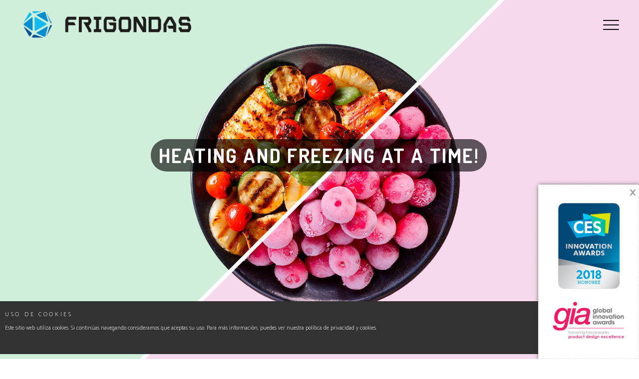

--- FILE ---
content_type: text/html; charset=UTF-8
request_url: https://www.frigondas.es/
body_size: 18321
content:
<!DOCTYPE html>
<html lang="en-US">
<head>
    
        <meta charset="UTF-8"/>
        <link rel="profile" href="http://gmpg.org/xfn/11"/>
        
                <meta name="viewport" content="width=device-width,initial-scale=1,user-scalable=yes">
        <script type="application/javascript">var WeexAjaxUrl = "https://www.frigondas.es/wp-admin/admin-ajax.php"</script><meta name='robots' content='index, follow, max-image-preview:large, max-snippet:-1, max-video-preview:-1' />
<link rel="alternate" hreflang="en-us" href="https://www.frigondas.es/" />

	<!-- This site is optimized with the Yoast SEO plugin v20.3 - https://yoast.com/wordpress/plugins/seo/ -->
	<title>Home - Frigondas</title>
	<link rel="canonical" href="https://www.frigondas.es/" />
	<meta property="og:locale" content="en_US" />
	<meta property="og:type" content="website" />
	<meta property="og:title" content="Home - Frigondas" />
	<meta property="og:url" content="https://www.frigondas.es/" />
	<meta property="og:site_name" content="Frigondas" />
	<meta property="article:modified_time" content="2018-02-04T13:22:05+00:00" />
	<meta name="twitter:card" content="summary_large_image" />
	<meta name="twitter:label1" content="Est. reading time" />
	<meta name="twitter:data1" content="4 minutes" />
	<script type="application/ld+json" class="yoast-schema-graph">{"@context":"https://schema.org","@graph":[{"@type":"WebPage","@id":"https://www.frigondas.es/","url":"https://www.frigondas.es/","name":"Home - Frigondas","isPartOf":{"@id":"https://www.frigondas.es/#website"},"datePublished":"2017-09-21T17:50:59+00:00","dateModified":"2018-02-04T13:22:05+00:00","breadcrumb":{"@id":"https://www.frigondas.es/#breadcrumb"},"inLanguage":"en-US","potentialAction":[{"@type":"ReadAction","target":["https://www.frigondas.es/"]}]},{"@type":"BreadcrumbList","@id":"https://www.frigondas.es/#breadcrumb","itemListElement":[{"@type":"ListItem","position":1,"name":"Home"}]},{"@type":"WebSite","@id":"https://www.frigondas.es/#website","url":"https://www.frigondas.es/","name":"Frigondas","description":"THE MOST REVOLUTIONARY FREEZING-HEATING INVENTION","potentialAction":[{"@type":"SearchAction","target":{"@type":"EntryPoint","urlTemplate":"https://www.frigondas.es/?s={search_term_string}"},"query-input":"required name=search_term_string"}],"inLanguage":"en-US"}]}</script>
	<!-- / Yoast SEO plugin. -->


<link rel='dns-prefetch' href='//www.frigondas.es' />
<link rel='dns-prefetch' href='//maps.googleapis.com' />
<link rel='dns-prefetch' href='//fonts.googleapis.com' />
<link rel="alternate" type="application/rss+xml" title="Frigondas &raquo; Feed" href="https://www.frigondas.es/feed/" />
<link rel="alternate" type="application/rss+xml" title="Frigondas &raquo; Comments Feed" href="https://www.frigondas.es/comments/feed/" />
<script type="text/javascript">
window._wpemojiSettings = {"baseUrl":"https:\/\/s.w.org\/images\/core\/emoji\/14.0.0\/72x72\/","ext":".png","svgUrl":"https:\/\/s.w.org\/images\/core\/emoji\/14.0.0\/svg\/","svgExt":".svg","source":{"concatemoji":"https:\/\/www.frigondas.es\/wp-includes\/js\/wp-emoji-release.min.js?ver=6.1.1"}};
/*! This file is auto-generated */
!function(e,a,t){var n,r,o,i=a.createElement("canvas"),p=i.getContext&&i.getContext("2d");function s(e,t){var a=String.fromCharCode,e=(p.clearRect(0,0,i.width,i.height),p.fillText(a.apply(this,e),0,0),i.toDataURL());return p.clearRect(0,0,i.width,i.height),p.fillText(a.apply(this,t),0,0),e===i.toDataURL()}function c(e){var t=a.createElement("script");t.src=e,t.defer=t.type="text/javascript",a.getElementsByTagName("head")[0].appendChild(t)}for(o=Array("flag","emoji"),t.supports={everything:!0,everythingExceptFlag:!0},r=0;r<o.length;r++)t.supports[o[r]]=function(e){if(p&&p.fillText)switch(p.textBaseline="top",p.font="600 32px Arial",e){case"flag":return s([127987,65039,8205,9895,65039],[127987,65039,8203,9895,65039])?!1:!s([55356,56826,55356,56819],[55356,56826,8203,55356,56819])&&!s([55356,57332,56128,56423,56128,56418,56128,56421,56128,56430,56128,56423,56128,56447],[55356,57332,8203,56128,56423,8203,56128,56418,8203,56128,56421,8203,56128,56430,8203,56128,56423,8203,56128,56447]);case"emoji":return!s([129777,127995,8205,129778,127999],[129777,127995,8203,129778,127999])}return!1}(o[r]),t.supports.everything=t.supports.everything&&t.supports[o[r]],"flag"!==o[r]&&(t.supports.everythingExceptFlag=t.supports.everythingExceptFlag&&t.supports[o[r]]);t.supports.everythingExceptFlag=t.supports.everythingExceptFlag&&!t.supports.flag,t.DOMReady=!1,t.readyCallback=function(){t.DOMReady=!0},t.supports.everything||(n=function(){t.readyCallback()},a.addEventListener?(a.addEventListener("DOMContentLoaded",n,!1),e.addEventListener("load",n,!1)):(e.attachEvent("onload",n),a.attachEvent("onreadystatechange",function(){"complete"===a.readyState&&t.readyCallback()})),(e=t.source||{}).concatemoji?c(e.concatemoji):e.wpemoji&&e.twemoji&&(c(e.twemoji),c(e.wpemoji)))}(window,document,window._wpemojiSettings);
</script>
<style type="text/css">
img.wp-smiley,
img.emoji {
	display: inline !important;
	border: none !important;
	box-shadow: none !important;
	height: 1em !important;
	width: 1em !important;
	margin: 0 0.07em !important;
	vertical-align: -0.1em !important;
	background: none !important;
	padding: 0 !important;
}
</style>
	<link rel='stylesheet' id='wp-block-library-css' href='https://www.frigondas.es/wp-includes/css/dist/block-library/style.min.css?ver=6.1.1' type='text/css' media='all' />
<link rel='stylesheet' id='classic-theme-styles-css' href='https://www.frigondas.es/wp-includes/css/classic-themes.min.css?ver=1' type='text/css' media='all' />
<style id='global-styles-inline-css' type='text/css'>
body{--wp--preset--color--black: #000000;--wp--preset--color--cyan-bluish-gray: #abb8c3;--wp--preset--color--white: #ffffff;--wp--preset--color--pale-pink: #f78da7;--wp--preset--color--vivid-red: #cf2e2e;--wp--preset--color--luminous-vivid-orange: #ff6900;--wp--preset--color--luminous-vivid-amber: #fcb900;--wp--preset--color--light-green-cyan: #7bdcb5;--wp--preset--color--vivid-green-cyan: #00d084;--wp--preset--color--pale-cyan-blue: #8ed1fc;--wp--preset--color--vivid-cyan-blue: #0693e3;--wp--preset--color--vivid-purple: #9b51e0;--wp--preset--gradient--vivid-cyan-blue-to-vivid-purple: linear-gradient(135deg,rgba(6,147,227,1) 0%,rgb(155,81,224) 100%);--wp--preset--gradient--light-green-cyan-to-vivid-green-cyan: linear-gradient(135deg,rgb(122,220,180) 0%,rgb(0,208,130) 100%);--wp--preset--gradient--luminous-vivid-amber-to-luminous-vivid-orange: linear-gradient(135deg,rgba(252,185,0,1) 0%,rgba(255,105,0,1) 100%);--wp--preset--gradient--luminous-vivid-orange-to-vivid-red: linear-gradient(135deg,rgba(255,105,0,1) 0%,rgb(207,46,46) 100%);--wp--preset--gradient--very-light-gray-to-cyan-bluish-gray: linear-gradient(135deg,rgb(238,238,238) 0%,rgb(169,184,195) 100%);--wp--preset--gradient--cool-to-warm-spectrum: linear-gradient(135deg,rgb(74,234,220) 0%,rgb(151,120,209) 20%,rgb(207,42,186) 40%,rgb(238,44,130) 60%,rgb(251,105,98) 80%,rgb(254,248,76) 100%);--wp--preset--gradient--blush-light-purple: linear-gradient(135deg,rgb(255,206,236) 0%,rgb(152,150,240) 100%);--wp--preset--gradient--blush-bordeaux: linear-gradient(135deg,rgb(254,205,165) 0%,rgb(254,45,45) 50%,rgb(107,0,62) 100%);--wp--preset--gradient--luminous-dusk: linear-gradient(135deg,rgb(255,203,112) 0%,rgb(199,81,192) 50%,rgb(65,88,208) 100%);--wp--preset--gradient--pale-ocean: linear-gradient(135deg,rgb(255,245,203) 0%,rgb(182,227,212) 50%,rgb(51,167,181) 100%);--wp--preset--gradient--electric-grass: linear-gradient(135deg,rgb(202,248,128) 0%,rgb(113,206,126) 100%);--wp--preset--gradient--midnight: linear-gradient(135deg,rgb(2,3,129) 0%,rgb(40,116,252) 100%);--wp--preset--duotone--dark-grayscale: url('#wp-duotone-dark-grayscale');--wp--preset--duotone--grayscale: url('#wp-duotone-grayscale');--wp--preset--duotone--purple-yellow: url('#wp-duotone-purple-yellow');--wp--preset--duotone--blue-red: url('#wp-duotone-blue-red');--wp--preset--duotone--midnight: url('#wp-duotone-midnight');--wp--preset--duotone--magenta-yellow: url('#wp-duotone-magenta-yellow');--wp--preset--duotone--purple-green: url('#wp-duotone-purple-green');--wp--preset--duotone--blue-orange: url('#wp-duotone-blue-orange');--wp--preset--font-size--small: 13px;--wp--preset--font-size--medium: 20px;--wp--preset--font-size--large: 36px;--wp--preset--font-size--x-large: 42px;--wp--preset--spacing--20: 0.44rem;--wp--preset--spacing--30: 0.67rem;--wp--preset--spacing--40: 1rem;--wp--preset--spacing--50: 1.5rem;--wp--preset--spacing--60: 2.25rem;--wp--preset--spacing--70: 3.38rem;--wp--preset--spacing--80: 5.06rem;}:where(.is-layout-flex){gap: 0.5em;}body .is-layout-flow > .alignleft{float: left;margin-inline-start: 0;margin-inline-end: 2em;}body .is-layout-flow > .alignright{float: right;margin-inline-start: 2em;margin-inline-end: 0;}body .is-layout-flow > .aligncenter{margin-left: auto !important;margin-right: auto !important;}body .is-layout-constrained > .alignleft{float: left;margin-inline-start: 0;margin-inline-end: 2em;}body .is-layout-constrained > .alignright{float: right;margin-inline-start: 2em;margin-inline-end: 0;}body .is-layout-constrained > .aligncenter{margin-left: auto !important;margin-right: auto !important;}body .is-layout-constrained > :where(:not(.alignleft):not(.alignright):not(.alignfull)){max-width: var(--wp--style--global--content-size);margin-left: auto !important;margin-right: auto !important;}body .is-layout-constrained > .alignwide{max-width: var(--wp--style--global--wide-size);}body .is-layout-flex{display: flex;}body .is-layout-flex{flex-wrap: wrap;align-items: center;}body .is-layout-flex > *{margin: 0;}:where(.wp-block-columns.is-layout-flex){gap: 2em;}.has-black-color{color: var(--wp--preset--color--black) !important;}.has-cyan-bluish-gray-color{color: var(--wp--preset--color--cyan-bluish-gray) !important;}.has-white-color{color: var(--wp--preset--color--white) !important;}.has-pale-pink-color{color: var(--wp--preset--color--pale-pink) !important;}.has-vivid-red-color{color: var(--wp--preset--color--vivid-red) !important;}.has-luminous-vivid-orange-color{color: var(--wp--preset--color--luminous-vivid-orange) !important;}.has-luminous-vivid-amber-color{color: var(--wp--preset--color--luminous-vivid-amber) !important;}.has-light-green-cyan-color{color: var(--wp--preset--color--light-green-cyan) !important;}.has-vivid-green-cyan-color{color: var(--wp--preset--color--vivid-green-cyan) !important;}.has-pale-cyan-blue-color{color: var(--wp--preset--color--pale-cyan-blue) !important;}.has-vivid-cyan-blue-color{color: var(--wp--preset--color--vivid-cyan-blue) !important;}.has-vivid-purple-color{color: var(--wp--preset--color--vivid-purple) !important;}.has-black-background-color{background-color: var(--wp--preset--color--black) !important;}.has-cyan-bluish-gray-background-color{background-color: var(--wp--preset--color--cyan-bluish-gray) !important;}.has-white-background-color{background-color: var(--wp--preset--color--white) !important;}.has-pale-pink-background-color{background-color: var(--wp--preset--color--pale-pink) !important;}.has-vivid-red-background-color{background-color: var(--wp--preset--color--vivid-red) !important;}.has-luminous-vivid-orange-background-color{background-color: var(--wp--preset--color--luminous-vivid-orange) !important;}.has-luminous-vivid-amber-background-color{background-color: var(--wp--preset--color--luminous-vivid-amber) !important;}.has-light-green-cyan-background-color{background-color: var(--wp--preset--color--light-green-cyan) !important;}.has-vivid-green-cyan-background-color{background-color: var(--wp--preset--color--vivid-green-cyan) !important;}.has-pale-cyan-blue-background-color{background-color: var(--wp--preset--color--pale-cyan-blue) !important;}.has-vivid-cyan-blue-background-color{background-color: var(--wp--preset--color--vivid-cyan-blue) !important;}.has-vivid-purple-background-color{background-color: var(--wp--preset--color--vivid-purple) !important;}.has-black-border-color{border-color: var(--wp--preset--color--black) !important;}.has-cyan-bluish-gray-border-color{border-color: var(--wp--preset--color--cyan-bluish-gray) !important;}.has-white-border-color{border-color: var(--wp--preset--color--white) !important;}.has-pale-pink-border-color{border-color: var(--wp--preset--color--pale-pink) !important;}.has-vivid-red-border-color{border-color: var(--wp--preset--color--vivid-red) !important;}.has-luminous-vivid-orange-border-color{border-color: var(--wp--preset--color--luminous-vivid-orange) !important;}.has-luminous-vivid-amber-border-color{border-color: var(--wp--preset--color--luminous-vivid-amber) !important;}.has-light-green-cyan-border-color{border-color: var(--wp--preset--color--light-green-cyan) !important;}.has-vivid-green-cyan-border-color{border-color: var(--wp--preset--color--vivid-green-cyan) !important;}.has-pale-cyan-blue-border-color{border-color: var(--wp--preset--color--pale-cyan-blue) !important;}.has-vivid-cyan-blue-border-color{border-color: var(--wp--preset--color--vivid-cyan-blue) !important;}.has-vivid-purple-border-color{border-color: var(--wp--preset--color--vivid-purple) !important;}.has-vivid-cyan-blue-to-vivid-purple-gradient-background{background: var(--wp--preset--gradient--vivid-cyan-blue-to-vivid-purple) !important;}.has-light-green-cyan-to-vivid-green-cyan-gradient-background{background: var(--wp--preset--gradient--light-green-cyan-to-vivid-green-cyan) !important;}.has-luminous-vivid-amber-to-luminous-vivid-orange-gradient-background{background: var(--wp--preset--gradient--luminous-vivid-amber-to-luminous-vivid-orange) !important;}.has-luminous-vivid-orange-to-vivid-red-gradient-background{background: var(--wp--preset--gradient--luminous-vivid-orange-to-vivid-red) !important;}.has-very-light-gray-to-cyan-bluish-gray-gradient-background{background: var(--wp--preset--gradient--very-light-gray-to-cyan-bluish-gray) !important;}.has-cool-to-warm-spectrum-gradient-background{background: var(--wp--preset--gradient--cool-to-warm-spectrum) !important;}.has-blush-light-purple-gradient-background{background: var(--wp--preset--gradient--blush-light-purple) !important;}.has-blush-bordeaux-gradient-background{background: var(--wp--preset--gradient--blush-bordeaux) !important;}.has-luminous-dusk-gradient-background{background: var(--wp--preset--gradient--luminous-dusk) !important;}.has-pale-ocean-gradient-background{background: var(--wp--preset--gradient--pale-ocean) !important;}.has-electric-grass-gradient-background{background: var(--wp--preset--gradient--electric-grass) !important;}.has-midnight-gradient-background{background: var(--wp--preset--gradient--midnight) !important;}.has-small-font-size{font-size: var(--wp--preset--font-size--small) !important;}.has-medium-font-size{font-size: var(--wp--preset--font-size--medium) !important;}.has-large-font-size{font-size: var(--wp--preset--font-size--large) !important;}.has-x-large-font-size{font-size: var(--wp--preset--font-size--x-large) !important;}
.wp-block-navigation a:where(:not(.wp-element-button)){color: inherit;}
:where(.wp-block-columns.is-layout-flex){gap: 2em;}
.wp-block-pullquote{font-size: 1.5em;line-height: 1.6;}
</style>
<link rel='stylesheet' id='contact-form-7-css' href='https://www.frigondas.es/comp/ext/contact-form-7/includes/css/styles.css?ver=5.7.5.1' type='text/css' media='all' />
<link rel='stylesheet' id='cookies_style-css' href='https://www.frigondas.es/comp/ext/cookies/cookiesck.css?ver=1' type='text/css' media='all' />
<link rel='stylesheet' id='ixo_weex_default_style-css' href='https://www.frigondas.es/comp/themes/frigondas/style.css?ver=6.1.1' type='text/css' media='all' />
<link rel='stylesheet' id='ixo_weex_modules-css' href='https://www.frigondas.es/comp/themes/frigondas/assets/css/modules.min.css?ver=6.1.1' type='text/css' media='all' />
<style id='ixo_weex_modules-inline-css' type='text/css'>
/* generated in /srv/www/frigondas.es/httpdocs/comp/themes/frigondas/framework/modules/header/template-functions.php ixo_weex_header_area_style function */
.page-id-8 .ixwe-page-header .ixwe-menu-area { background-color: rgba(255, 255, 255, 0);}

/* generated in /srv/www/frigondas.es/httpdocs/comp/themes/frigondas/assets/custom-styles/general-custom-styles.php ixo_weex_smooth_page_transition_styles function */
.ixwe-st-loader .ixwe-rotate-circles > div, .ixwe-st-loader .pulse, .ixwe-st-loader .double_pulse .double-bounce1, .ixwe-st-loader .double_pulse .double-bounce2, .ixwe-st-loader .cube, .ixwe-st-loader .rotating_cubes .cube1, .ixwe-st-loader .rotating_cubes .cube2, .ixwe-st-loader .stripes > div, .ixwe-st-loader .wave > div, .ixwe-st-loader .two_rotating_circles .dot1, .ixwe-st-loader .two_rotating_circles .dot2, .ixwe-st-loader .five_rotating_circles .container1 > div, .ixwe-st-loader .five_rotating_circles .container2 > div, .ixwe-st-loader .five_rotating_circles .container3 > div, .ixwe-st-loader .atom .ball-1:before, .ixwe-st-loader .atom .ball-2:before, .ixwe-st-loader .atom .ball-3:before, .ixwe-st-loader .atom .ball-4:before, .ixwe-st-loader .clock .ball:before, .ixwe-st-loader .mitosis .ball, .ixwe-st-loader .lines .line1, .ixwe-st-loader .lines .line2, .ixwe-st-loader .lines .line3, .ixwe-st-loader .lines .line4, .ixwe-st-loader .fussion .ball, .ixwe-st-loader .fussion .ball-1, .ixwe-st-loader .fussion .ball-2, .ixwe-st-loader .fussion .ball-3, .ixwe-st-loader .fussion .ball-4, .ixwe-st-loader .wave_circles .ball, .ixwe-st-loader .pulse_circles .ball { background-color: #dbdbdb;}


</style>
<link rel='stylesheet' id='ixo_weex_css-css' href='https://www.frigondas.es/comp/themes/frigondas/assets/css/ixo.css?ver=6.1.1' type='text/css' media='all' />
<link rel='stylesheet' id='ixwe_font_awesome-css' href='https://www.frigondas.es/comp/themes/frigondas/assets/css/font-awesome/css/font-awesome.min.css?ver=6.1.1' type='text/css' media='all' />
<link rel='stylesheet' id='ixwe_font_elegant-css' href='https://www.frigondas.es/comp/themes/frigondas/assets/css/elegant-icons/style.min.css?ver=6.1.1' type='text/css' media='all' />
<link rel='stylesheet' id='ixwe_ion_icons-css' href='https://www.frigondas.es/comp/themes/frigondas/assets/css/ion-icons/css/ionicons.min.css?ver=6.1.1' type='text/css' media='all' />
<link rel='stylesheet' id='ixwe_linea_icons-css' href='https://www.frigondas.es/comp/themes/frigondas/assets/css/linea-icons/style.css?ver=6.1.1' type='text/css' media='all' />
<link rel='stylesheet' id='ixwe_linear_icons-css' href='https://www.frigondas.es/comp/themes/frigondas/assets/css/linear-icons/style.css?ver=6.1.1' type='text/css' media='all' />
<link rel='stylesheet' id='mediaelement-css' href='https://www.frigondas.es/wp-includes/js/mediaelement/mediaelementplayer-legacy.min.css?ver=4.2.17' type='text/css' media='all' />
<link rel='stylesheet' id='wp-mediaelement-css' href='https://www.frigondas.es/wp-includes/js/mediaelement/wp-mediaelement.min.css?ver=6.1.1' type='text/css' media='all' />
<link rel='stylesheet' id='ixo_weex_modules_responsive-css' href='https://www.frigondas.es/comp/themes/frigondas/assets/css/modules-responsive.min.css?ver=6.1.1' type='text/css' media='all' />
<link rel='stylesheet' id='js_composer_front-css' href='https://www.frigondas.es/comp/ext/js_composer/assets/css/js_composer.min.css?ver=6.10.0' type='text/css' media='all' />
<link rel='stylesheet' id='ixo_weex_google_fonts-css' href='https://fonts.googleapis.com/css?family=Catamaran%3A300%2C400%7CMontserrat%3A300%2C400%7CVarela+Round%3A300%2C400&#038;subset=latin-ext&#038;ver=1.0.0' type='text/css' media='all' />
<link rel='stylesheet' id='scroll-triggered-boxes-css' href='https://www.frigondas.es/comp/ext/scroll-triggered-boxes/assets/css/styles.min.css?ver=2.2.1' type='text/css' media='all' />
<script type='text/javascript' src='https://www.frigondas.es/wp-includes/js/jquery/jquery.min.js?ver=3.6.1' id='jquery-core-js'></script>
<script type='text/javascript' src='https://www.frigondas.es/wp-includes/js/jquery/jquery-migrate.min.js?ver=3.3.2' id='jquery-migrate-js'></script>
<link rel="https://api.w.org/" href="https://www.frigondas.es/wp-json/" /><link rel="alternate" type="application/json" href="https://www.frigondas.es/wp-json/wp/v2/pages/8" /><link rel="EditURI" type="application/rsd+xml" title="RSD" href="https://www.frigondas.es/xmlrpc.php?rsd" />
<link rel="wlwmanifest" type="application/wlwmanifest+xml" href="https://www.frigondas.es/wp-includes/wlwmanifest.xml" />

<link rel='shortlink' href='https://www.frigondas.es/' />
<link rel="alternate" type="application/json+oembed" href="https://www.frigondas.es/wp-json/oembed/1.0/embed?url=https%3A%2F%2Fwww.frigondas.es%2F" />
<link rel="alternate" type="text/xml+oembed" href="https://www.frigondas.es/wp-json/oembed/1.0/embed?url=https%3A%2F%2Fwww.frigondas.es%2F&#038;format=xml" />
<meta name="generator" content="WPML ver:3.8.1 stt:1;" />
<meta name="generator" content="Powered by WPBakery Page Builder - drag and drop page builder for WordPress."/>
<meta name="generator" content="Powered by Slider Revolution 6.6.8 - responsive, Mobile-Friendly Slider Plugin for WordPress with comfortable drag and drop interface." />
<style type="text/css">
/* Custom Styles for Box 532 */
.stb-532 {
background: #ffffff !important;
color: #b7b7b7 !important;
border-color: #e5e5e5 !important;
border-width: 1px !important;
border-style: dashed !important;
max-width: 340px;
@media ( max-width: 340px ) { #stb-532 { display: none !important; } }
}

</style>

<script>function setREVStartSize(e){
			//window.requestAnimationFrame(function() {
				window.RSIW = window.RSIW===undefined ? window.innerWidth : window.RSIW;
				window.RSIH = window.RSIH===undefined ? window.innerHeight : window.RSIH;
				try {
					var pw = document.getElementById(e.c).parentNode.offsetWidth,
						newh;
					pw = pw===0 || isNaN(pw) || (e.l=="fullwidth" || e.layout=="fullwidth") ? window.RSIW : pw;
					e.tabw = e.tabw===undefined ? 0 : parseInt(e.tabw);
					e.thumbw = e.thumbw===undefined ? 0 : parseInt(e.thumbw);
					e.tabh = e.tabh===undefined ? 0 : parseInt(e.tabh);
					e.thumbh = e.thumbh===undefined ? 0 : parseInt(e.thumbh);
					e.tabhide = e.tabhide===undefined ? 0 : parseInt(e.tabhide);
					e.thumbhide = e.thumbhide===undefined ? 0 : parseInt(e.thumbhide);
					e.mh = e.mh===undefined || e.mh=="" || e.mh==="auto" ? 0 : parseInt(e.mh,0);
					if(e.layout==="fullscreen" || e.l==="fullscreen")
						newh = Math.max(e.mh,window.RSIH);
					else{
						e.gw = Array.isArray(e.gw) ? e.gw : [e.gw];
						for (var i in e.rl) if (e.gw[i]===undefined || e.gw[i]===0) e.gw[i] = e.gw[i-1];
						e.gh = e.el===undefined || e.el==="" || (Array.isArray(e.el) && e.el.length==0)? e.gh : e.el;
						e.gh = Array.isArray(e.gh) ? e.gh : [e.gh];
						for (var i in e.rl) if (e.gh[i]===undefined || e.gh[i]===0) e.gh[i] = e.gh[i-1];
											
						var nl = new Array(e.rl.length),
							ix = 0,
							sl;
						e.tabw = e.tabhide>=pw ? 0 : e.tabw;
						e.thumbw = e.thumbhide>=pw ? 0 : e.thumbw;
						e.tabh = e.tabhide>=pw ? 0 : e.tabh;
						e.thumbh = e.thumbhide>=pw ? 0 : e.thumbh;
						for (var i in e.rl) nl[i] = e.rl[i]<window.RSIW ? 0 : e.rl[i];
						sl = nl[0];
						for (var i in nl) if (sl>nl[i] && nl[i]>0) { sl = nl[i]; ix=i;}
						var m = pw>(e.gw[ix]+e.tabw+e.thumbw) ? 1 : (pw-(e.tabw+e.thumbw)) / (e.gw[ix]);
						newh =  (e.gh[ix] * m) + (e.tabh + e.thumbh);
					}
					var el = document.getElementById(e.c);
					if (el!==null && el) el.style.height = newh+"px";
					el = document.getElementById(e.c+"_wrapper");
					if (el!==null && el) {
						el.style.height = newh+"px";
						el.style.display = "block";
					}
				} catch(e){
					console.log("Failure at Presize of Slider:" + e)
				}
			//});
		  };</script>
<style type="text/css" data-type="vc_shortcodes-custom-css">.vc_custom_1506122747236{margin-top: -40px !important;}</style><noscript><style> .wpb_animate_when_almost_visible { opacity: 1; }</style></noscript></head>
<body class="home page-template-default page page-id-8 weex-core-1.0 frigondas-ver-1.1.3 ixwe-smooth-page-transitions ixwe-smooth-page-transitions-preloader ixwe-smooth-page-transitions-fadeout ixwe-grid-1300 ixwe-fade-text-scaledown ixwe-header-minimal ixwe-menu-area-shadow-disable ixwe-menu-area-in-grid-shadow-disable ixwe-menu-area-border-disable ixwe-menu-area-in-grid-border-disable ixwe-logo-area-border-disable ixwe-logo-area-in-grid-border-disable ixwe-header-vertical-shadow-disable ixwe-header-vertical-border-disable ixwe-sticky-header-on-scroll-down-up ixwe-default-mobile-header ixwe-sticky-up-mobile-header ixwe-dropdown-animate-height wpb-js-composer js-comp-ver-6.10.0 vc_responsive" itemscope itemtype="http://schema.org/WebPage">
    			<div class="ixwe-smooth-transition-loader ixwe-mimic-ajax">
				<div class="ixwe-st-loader">
					<div class="ixwe-st-loader1">
						<div class="pulse_circles"><div class="ball ball-1"></div><div class="ball ball-2"></div><div class="ball ball-3"></div><div class="ball ball-4"></div></div>					</div>
				</div>
			</div>
		
    <div class="ixwe-wrapper">
        <div class="ixwe-wrapper-inner">
            
<header class="ixwe-page-header">
			<div class="ixwe-menu-area">
											<div class="ixwe-vertical-align-containers">
					<div class="ixwe-position-left">
						<div class="ixwe-position-left-inner">
							

<div class="ixwe-logo-wrapper">
    <a itemprop="url" href="https://www.frigondas.es/" style="height: 67px;">
        <img itemprop="image" class="ixwe-normal-logo" src="https://www.frigondas.es/media/frigondas-logo-big.png" width="700" height="135"  alt="logo"/>
        <img itemprop="image" class="ixwe-dark-logo" src="https://www.frigondas.es/comp/themes/frigondas/assets/img/logo_dark.png"  alt="dark logo"/>        <img itemprop="image" class="ixwe-light-logo" src="https://www.frigondas.es/comp/themes/frigondas/assets/img/logo_white.png"  alt="light logo"/>    </a>
</div>

						</div>
					</div>
					<div class="ixwe-position-right">
						<div class="ixwe-position-right-inner">
							<a href="javascript:void(0)" class="ixwe-fullscreen-menu-opener">
								<span class="ixwe-fm-lines">
									<span class="ixwe-fm-line ixwe-line-1"></span>
									<span class="ixwe-fm-line ixwe-line-2"></span>
									<span class="ixwe-fm-line ixwe-line-3"></span>
								</span>
							</a>
						</div>
					</div>
				</div>
						</div>
			
<div class="ixwe-sticky-header">
        <div class="ixwe-sticky-holder">
                    <div class=" ixwe-vertical-align-containers">
                <div class="ixwe-position-left">
                    <div class="ixwe-position-left-inner">
                        

<div class="ixwe-logo-wrapper">
    <a itemprop="url" href="https://www.frigondas.es/" style="height: 38px;">
        <img itemprop="image" class="ixwe-normal-logo" src="https://www.frigondas.es/comp/themes/frigondas/assets/img/logo.png"  alt="logo"/>
        <img itemprop="image" class="ixwe-dark-logo" src="https://www.frigondas.es/comp/themes/frigondas/assets/img/logo_dark.png"  alt="dark logo"/>        <img itemprop="image" class="ixwe-light-logo" src="https://www.frigondas.es/comp/themes/frigondas/assets/img/logo_white.png"  alt="light logo"/>    </a>
</div>

                    </div>
                    <div class="head-claim">THE MOST REVOLUTIONARY FREEZING-HEATING INVENTION</div>
                </div>
                <div class="ixwe-position-right">
                    <div class="ixwe-position-right-inner">
                        <a href="javascript:void(0)" class="ixwe-fullscreen-menu-opener">
                                <span class="ixwe-fm-lines">
									<span class="ixwe-fm-line ixwe-line-1"></span>
									<span class="ixwe-fm-line ixwe-line-2"></span>
									<span class="ixwe-fm-line ixwe-line-3"></span>
								</span>
                        </a>
                    </div>
                </div>
            </div>
                </div>
</div>

</header>


	<header class="ixwe-mobile-header">
		<div class="ixwe-mobile-header-inner">
						<div class="ixwe-mobile-header-holder">
				<div class="ixwe-grid">
					<div class="ixwe-vertical-align-containers">
												<div class="ixwe-position-left">
							<div class="ixwe-position-left-inner">
								

<div class="ixwe-mobile-logo-wrapper">
    <a itemprop="url" href="https://www.frigondas.es/" style="height: 38px">
        <img itemprop="image" src="https://www.frigondas.es/comp/themes/frigondas/assets/img/logo.png"  alt="mobile logo"/>
    </a>
</div>

							</div>
						</div>
												<div class="ixwe-position-right">
							<div class="ixwe-position-right-inner">
																	<div class="ixwe-mobile-menu-opener">
										<a href="javascript:void(0)">
											<span class="ixwe-mobile-opener-icon-holder">
												<i class="fa fa-bars"></i>
											</span>
										</a>
									</div>
															</div>
						</div>
					</div>
					<!-- close .ixwe-vertical-align-containers -->
				</div>
			</div>
		</div>
		<div class="ixwe-mobile-side-area">
			<div class="ixwe-close-mobile-side-area-holder">
				<span aria-hidden="true" class="icon_close"></span>
			</div>
			<div class="ixwe-mobile-side-area-inner">
				
<nav class="ixwe-mobile-nav">
    <ul id="menu-main-menu" class=""><li id="mobile-menu-item-18" class="menu-item menu-item-type-post_type menu-item-object-page menu-item-home current-menu-item page_item page-item-8 current_page_item ixwe-active-item"><a href="https://www.frigondas.es/" class=" current "><span>Home</span></a></li>
<li id="mobile-menu-item-215" class="menu-item menu-item-type-custom menu-item-object-custom menu-item-has-children  has_sub"><h6><span>Products</span></h6><span class="mobile_arrow"><i class="ixwe-sub-arrow ixwe-icon-font-elegant arrow_triangle-right"></i><i class="ixwe-icon-font-elegant arrow_triangle-down"></i></span>
<ul class="sub_menu">
	<li id="mobile-menu-item-42" class="menu-item menu-item-type-post_type menu-item-object-page "><a href="https://www.frigondas.es/introduction/" class=""><span>Introduction</span></a></li>
	<li id="mobile-menu-item-208" class="menu-item menu-item-type-post_type menu-item-object-page "><a href="https://www.frigondas.es/features/" class=""><span>Features</span></a></li>
	<li id="mobile-menu-item-209" class="menu-item menu-item-type-custom menu-item-object-custom "><a href="/product/frigondas-fw-101/" class=""><span>Frigondas FW 101</span></a></li>
	<li id="mobile-menu-item-210" class="menu-item menu-item-type-custom menu-item-object-custom "><a href="/product/frigondas-fw-102/" class=""><span>Frigondas FW 102</span></a></li>
	<li id="mobile-menu-item-211" class="menu-item menu-item-type-custom menu-item-object-custom "><a href="/product/frigondas-fw-103/" class=""><span>Frigondas FW 103</span></a></li>
	<li id="mobile-menu-item-212" class="menu-item menu-item-type-custom menu-item-object-custom "><a href="/product/frigondas-built-in/" class=""><span>Frigondas Built-in</span></a></li>
</ul>
</li>
<li id="mobile-menu-item-43" class="menu-item menu-item-type-post_type menu-item-object-page "><a href="https://www.frigondas.es/company-vision/" class=""><span>Company Vision</span></a></li>
<li id="mobile-menu-item-44" class="menu-item menu-item-type-post_type menu-item-object-page "><a href="https://www.frigondas.es/press-center/" class=""><span>Press Center</span></a></li>
<li id="mobile-menu-item-22" class="menu-item menu-item-type-post_type menu-item-object-page "><a href="https://www.frigondas.es/contact/" class=""><span>Contact</span></a></li>
</ul></nav>

			</div>
					</div>
	</header> <!-- close .ixwe-mobile-header -->


	
	        			<a id='ixwe-back-to-top' href='#'>
                <span class="ixwe-icon-stack">
                     <i class="ixwe-icon-font-awesome fa fa-angle-up " ></i>                </span>
			</a>
		<div class="ixwe-fullscreen-menu-holder-outer">
	<div class="ixwe-fullscreen-menu-holder">
		<div class="ixwe-fullscreen-menu-holder-inner">
			<nav class="ixwe-fullscreen-menu">
	<ul id="menu-main-menu-1" class=""><li id="popup-menu-item-18" class="menu-item menu-item-type-post_type menu-item-object-page menu-item-home current-menu-item page_item page-item-8 current_page_item ixwe-active-item"><a href="https://www.frigondas.es/" class=" current "><span>Home</span></a></li>
<li id="popup-menu-item-215" class="menu-item menu-item-type-custom menu-item-object-custom menu-item-has-children  has_sub"><a href="#"><span>Products</span><i class="ixwe-fullscreen-menu-arrow ixwe-icon-font-elegant arrow_triangle-down"></i></a>
<ul class="sub_menu">
	<li id="popup-menu-item-42" class="menu-item menu-item-type-post_type menu-item-object-page "><a href="https://www.frigondas.es/introduction/" class=""><span>Introduction</span></a></li>
	<li id="popup-menu-item-208" class="menu-item menu-item-type-post_type menu-item-object-page "><a href="https://www.frigondas.es/features/" class=""><span>Features</span></a></li>
	<li id="popup-menu-item-209" class="menu-item menu-item-type-custom menu-item-object-custom "><a href="/product/frigondas-fw-101/" class=""><span>Frigondas FW 101</span></a></li>
	<li id="popup-menu-item-210" class="menu-item menu-item-type-custom menu-item-object-custom "><a href="/product/frigondas-fw-102/" class=""><span>Frigondas FW 102</span></a></li>
	<li id="popup-menu-item-211" class="menu-item menu-item-type-custom menu-item-object-custom "><a href="/product/frigondas-fw-103/" class=""><span>Frigondas FW 103</span></a></li>
	<li id="popup-menu-item-212" class="menu-item menu-item-type-custom menu-item-object-custom "><a href="/product/frigondas-built-in/" class=""><span>Frigondas Built-in</span></a></li>
</ul>
</li>
<li id="popup-menu-item-43" class="menu-item menu-item-type-post_type menu-item-object-page "><a href="https://www.frigondas.es/company-vision/" class=""><span>Company Vision</span></a></li>
<li id="popup-menu-item-44" class="menu-item menu-item-type-post_type menu-item-object-page "><a href="https://www.frigondas.es/press-center/" class=""><span>Press Center</span></a></li>
<li id="popup-menu-item-22" class="menu-item menu-item-type-post_type menu-item-object-page "><a href="https://www.frigondas.es/contact/" class=""><span>Contact</span></a></li>
</ul></nav>		</div>
	</div>
</div>	        
            <div class="ixwe-content" style="margin-top: -96px">
                <div class="ixwe-content-inner"><div class="ixwe-container ixwe-default-page-template">
		<div class="ixwe-container-inner clearfix">
					<div class="ixwe-grid-row">
				<div class="ixwe-page-content-holder ixwe-grid-col-12">
					<section class="wpb-content-wrapper"><div data-vc-full-width="true" data-vc-full-width-init="false" data-vc-stretch-content="true" class="vc_row wpb_row vc_row-fluid vc_custom_1506122747236 vc_row-no-padding vc_row-o-full-height vc_row-o-columns-top vc_row-o-equal-height vc_row-o-content-top vc_row-flex"><div class="wpb_column vc_column_container vc_col-sm-12"><div class="vc_column-inner"><div class="wpb_wrapper">
			<!-- START Home Slideshow REVOLUTION SLIDER 6.6.8 --><p class="rs-p-wp-fix"></p>
			<rs-module-wrap id="rev_slider_1_1_wrapper" data-source="gallery" style="visibility:hidden;background:transparent;padding:0;">
				<rs-module id="rev_slider_1_1" style="" data-version="6.6.8">
					<rs-slides style="overflow: hidden; position: absolute;">
						<rs-slide style="position: absolute;" data-key="rs-2" data-title="Slide" data-anim="adpr:false;">
							<img src="//www.frigondas.es/comp/ext/revslider/public/assets/assets/dummy.png" alt="" title="Home" class="rev-slidebg tp-rs-img rs-lazyload" data-lazyload="//www.frigondas.es/media/home-slide-2.jpg" data-parallax="off" data-no-retina>
<!--
							--><rs-layer
								id="slider-1-slide-2-layer-3" 
								class="FatRounded"
								data-type="text"
								data-color="#fff"
								data-rsp_ch="on"
								data-xy="x:c;xo:-2px;y:m;yo:-73px;"
								data-text="s:60;l:60;ls:4px;fw:700;"
								data-padding="t:20;r:22;b:20;l:25;"
								data-border="bor:50px,50px,50px,50px;"
								data-frame_0="tp:600;"
								data-frame_1="tp:600;st:760;sR:760;"
								data-frame_999="o:0;tp:600;st:w;sR:7940;"
								data-frame_hover="c:#fff;bgc:#000;bor:50px,50px,50px,50px;oX:50;oY:50;e:none;"
								style="z-index:5;background-color:rgba(0,0,0,0.62);font-family:'Dosis';cursor:pointer;text-shadow:none;"
							>HEATING AND FREEZING AT A TIME! 
							</rs-layer><!--

							--><rs-layer
								id="slider-1-slide-2-layer-2" 
								class="FatRounded"
								data-type="text"
								data-color="#fff"
								data-rsp_ch="on"
								data-xy="x:c;xo:20px;y:m;yo:48px;"
								data-text="s:27;l:30;ls:4px;"
								data-padding="t:20;r:22;b:20;l:25;"
								data-border="bor:50px,50px,50px,50px;"
								data-frame_0="tp:600;"
								data-frame_1="tp:600;st:1750;sR:1750;"
								data-frame_999="o:0;tp:600;st:w;sR:6950;"
								data-frame_hover="c:#fff;bgc:#000;bor:50px,50px,50px,50px;oX:50;oY:50;e:none;"
								style="z-index:6;background-color:rgba(0,0,0,0.62);font-family:'Dosis';cursor:pointer;text-shadow:none;"
							>The most revolutionary FREEZING-HEATING invention 
							</rs-layer><!--
-->						</rs-slide>
						<rs-slide style="position: absolute;" data-key="rs-1" data-title="Slide" data-anim="adpr:false;">
							<img src="//www.frigondas.es/comp/ext/revslider/public/assets/assets/dummy.png" alt="" title="Home" class="rev-slidebg tp-rs-img rs-lazyload" data-lazyload="//www.frigondas.es/media/home-slide-3.jpg" data-parallax="off" data-no-retina>
<!--
							--><rs-layer
								id="slider-1-slide-1-layer-3" 
								class="FatRounded"
								data-type="text"
								data-color="#fff"
								data-rsp_ch="on"
								data-xy="x:c;xo:-2px;y:m;yo:-73px;"
								data-text="s:60;l:60;ls:4px;fw:700;"
								data-padding="t:20;r:22;b:20;l:25;"
								data-border="bor:50px,50px,50px,50px;"
								data-frame_0="tp:600;"
								data-frame_1="tp:600;st:760;sR:760;"
								data-frame_999="o:0;tp:600;st:w;sR:1940;"
								data-frame_hover="c:#fff;bgc:#000;bor:50px,50px,50px,50px;oX:50;oY:50;e:none;"
								style="z-index:5;background-color:rgba(0,0,0,0.62);font-family:'Dosis';cursor:pointer;text-shadow:none;"
							>FREEZING AND HEATING AT A TIME! 
							</rs-layer><!--

							--><rs-layer
								id="slider-1-slide-1-layer-2" 
								class="FatRounded"
								data-type="text"
								data-color="#fff"
								data-rsp_ch="on"
								data-xy="x:c;xo:20px;y:m;yo:48px;"
								data-text="s:27;l:30;ls:4px;"
								data-padding="t:20;r:22;b:20;l:25;"
								data-border="bor:50px,50px,50px,50px;"
								data-frame_0="tp:600;"
								data-frame_1="tp:600;st:1750;sR:1750;"
								data-frame_999="o:0;tp:600;st:w;sR:950;"
								data-frame_hover="c:#fff;bgc:#000;bor:50px,50px,50px,50px;oX:50;oY:50;e:none;"
								style="z-index:6;background-color:rgba(0,0,0,0.62);font-family:'Dosis';cursor:pointer;text-shadow:none;"
							>The most revolutionary FREEZING-HEATING invention 
							</rs-layer><!--
-->						</rs-slide>
					</rs-slides>
				</rs-module>
				<script>
					setREVStartSize({c: 'rev_slider_1_1',rl:[1240,1024,1024,1024],el:[],gw:[1300,1100,1100,1100],gh:[1100,670,670,670],type:'standard',justify:'',layout:'fullscreen',offsetContainer:'',offset:'',mh:"0"});if (window.RS_MODULES!==undefined && window.RS_MODULES.modules!==undefined && window.RS_MODULES.modules["revslider11"]!==undefined) {window.RS_MODULES.modules["revslider11"].once = false;window.revapi1 = undefined;if (window.RS_MODULES.checkMinimal!==undefined) window.RS_MODULES.checkMinimal()}
				</script>
			</rs-module-wrap>
			<!-- END REVOLUTION SLIDER -->
</div></div></div></div><div class="vc_row-full-width vc_clearfix"></div><div class="vc_row wpb_row vc_row-fluid"><div class="wpb_column vc_column_container vc_col-sm-12"><div class="vc_column-inner"><div class="wpb_wrapper"><div class="vc_empty_space"   style="height: 80px"><span class="vc_empty_space_inner"></span></div></div></div></div></div><div class="vc_row wpb_row vc_row-fluid"><div class="wpb_column vc_column_container vc_col-sm-12"><div class="vc_column-inner"><div class="wpb_wrapper"><div class="ixwe-elements-holder ixwe-two-columns ixwe-responsive-mode-1024" ><div class="ixwe-eh-item ixwe-element-from-left"  data-item-class="ixwe-eh-custom-488913" data-animation="ixwe-element-from-left" data-1280-1600="0px 20% 0px 0%" data-1024-1280="0px 25% 0px 13%" data-768-1024="10px 33% 26px 15%" data-600-768="10px 19% 0px 15%" data-480="0px 10% 0px 11%">
	<div class="ixwe-eh-item-inner">
		<div class="ixwe-eh-item-content ixwe-eh-custom-488913" style="padding: 0px 20% 0px 0%">
			
	<div class="wpb_text_column wpb_content_element " >
		<div class="wpb_wrapper">
			<h4>Instant cooling and microwave technology</h4>
<p>Combined in a unique appliance.</p>
<h4>SUPERPOWERFUL FAN</h4>
<p>Cooling fan system (air blast freezing method).<br />
Dual Evaporator (contact freezing method).</p>
<h4>Variable duct microwave stirrer fan</h4>
<p>No turntable necessary.</p>
<h4>Coolingwave</h4>
<p>Built-in heating + freezing hardware.<br />
Neat design suitable for your kitchen.<br />
It´s simple and modern design is functional while complementing your kitchen&#8217;s aesthetic.</p>

		</div>
	</div>
<div class="vc_empty_space"   style="height: 40px"><span class="vc_empty_space_inner"></span></div><div class="ixwe-video-button-holder">
	<div class="ixwe-video-button-image">
		<img width="1088" height="625" src="https://www.frigondas.es/media/frigondas-product-built-in-3.jpg" class="attachment-full size-full" alt="" decoding="async" loading="lazy" srcset="https://www.frigondas.es/media/frigondas-product-built-in-3.jpg 1088w, https://www.frigondas.es/media/frigondas-product-built-in-3-300x172.jpg 300w, https://www.frigondas.es/media/frigondas-product-built-in-3-768x441.jpg 768w, https://www.frigondas.es/media/frigondas-product-built-in-3-1024x588.jpg 1024w" sizes="(max-width: 1088px) 100vw, 1088px" />	</div>
			<a class="ixwe-video-button-play" style="font-size: 50px" href="https://youtu.be/phdsB5V84Kg" target="_self" data-rel="prettyPhoto[video_button_pretty_photo_697]">
			<span class="ixwe-video-button-play-inner">
				<span class="arrow_triangle-right_alt"></span>
			</span>
		</a>
	</div><div class="vc_empty_space"   style="height: 40px"><span class="vc_empty_space_inner"></span></div><a itemprop="url" href="/introduction/" target="_self" style="margin: 0px 20px 10px 0px" class="ixwe-btn ixwe-btn-medium ixwe-btn-outline"  >
    <span class="ixwe-btn-text">Know more</span>
    </a><a itemprop="url" href="/mediarepo/frigondas_catalogue_lite.pdf" target="_blank" style="margin: 0px 20px 10px 0px" class="ixwe-btn ixwe-btn-medium ixwe-btn-outline"  >
    <span class="ixwe-btn-text">Download Catalogue</span>
    </a>		</div>
	</div>
</div><div class="ixwe-eh-item "  data-item-class="ixwe-eh-custom-451693" data-1280-1600="0px 0% 20px 12%" data-1024-1280="10px 0% 20px 0%" data-768-1024="10px 0% 25px 15% " data-600-768="0px 0% 0px 5%" data-480="140px 0% 0px 8%">
	<div class="ixwe-eh-item-inner">
		<div class="ixwe-eh-item-content ixwe-eh-custom-451693" style="padding: 0px 0% 60px 8%">
			<div class="ixwe-cards-gallery-holder ixwe-no-events ixwe-bundle-animation ixwe-shuffled-right">
    <div class="ixwe-cards-gallery">
                    <div class="card" >
                <div class="ixwe-bundle-item" data-bundle-move-top="300">
                                            <img  src="https://www.frigondas.es/media/frigondas-product-design-2b-card.jpg" alt="#" />
                                    </div>
            </div>
                    <div class="card" >
                <div class="ixwe-bundle-item" data-bundle-move-top="600">
                                            <img  src="https://www.frigondas.es/media/frigondas-product-design-3-built-in-card.jpg" alt="#" />
                                    </div>
            </div>
                    <div class="card" >
                <div class="ixwe-bundle-item" data-bundle-move-top="900">
                                            <img  src="https://www.frigondas.es/media/frigondas-product-design-2-card.jpg" alt="#" />
                                    </div>
            </div>
                    <div class="card" >
                <div class="ixwe-bundle-item" data-bundle-move-top="1200">
                                            <img  src="https://www.frigondas.es/media/frigondas-product-design-3-card-1.jpg" alt="#" />
                                    </div>
            </div>
            </div>
    <div class="fake_card">
        <img src="https://www.frigondas.es/media/frigondas-product-design-3-card-1.jpg" alt="">
    </div>
</div>		</div>
	</div>
</div></div></div></div></div></div><div class="vc_row wpb_row vc_row-fluid"><div class="wpb_column vc_column_container vc_col-sm-12"><div class="vc_column-inner"><div class="wpb_wrapper"><div class="vc_empty_space"   style="height: 100px"><span class="vc_empty_space_inner"></span></div></div></div></div></div><div class="vc_row wpb_row vc_row-fluid"><div class="wpb_column vc_column_container vc_col-sm-12"><div class="vc_column-inner"><div class="wpb_wrapper"><div class="ixwe-section-title-holder" style="padding: 0 30px;text-align: center">
			<h2 class="ixwe-st-title" >
			<span>MULTIPLE USES</span>
		</h2>
				<p class="ixwe-st-text" style="font-size: 20px;line-height: 20px;font-weight: 300;margin-top: -20px">Frigondas offers many possibilities!</p>
	</div></div></div></div></div><div class="vc_row wpb_row vc_row-fluid"><div class="wpb_column vc_column_container vc_col-sm-12"><div class="vc_column-inner"><div class="wpb_wrapper"><div class="vc_empty_space"   style="height: 32px"><span class="vc_empty_space_inner"></span></div></div></div></div></div><div class="vc_row wpb_row vc_row-fluid"><div class="wpb_column vc_column_container vc_col-sm-3"><div class="vc_column-inner"><div class="wpb_wrapper"><div class="ixwe-iwt clearfix ixwe-iwt-icon-top ixwe-iwt-icon-medium">
	<div class="ixwe-iwt-icon">
									<img width="600" height="329" src="https://www.frigondas.es/media/frigondas-multiple-uses-boats.jpg" class="attachment-full size-full" alt="" decoding="async" loading="lazy" srcset="https://www.frigondas.es/media/frigondas-multiple-uses-boats.jpg 600w, https://www.frigondas.es/media/frigondas-multiple-uses-boats-300x165.jpg 300w" sizes="(max-width: 600px) 100vw, 600px" />						</div>
	<div class="ixwe-iwt-content" >
					<h4 class="ixwe-iwt-title" >
								<span class="ixwe-iwt-title-text">BOATS</span>
							</h4>
					</div>
</div></div></div></div><div class="wpb_column vc_column_container vc_col-sm-3"><div class="vc_column-inner"><div class="wpb_wrapper"><div class="ixwe-iwt clearfix ixwe-iwt-icon-top ixwe-iwt-icon-medium">
	<div class="ixwe-iwt-icon">
									<img width="600" height="329" src="https://www.frigondas.es/media/frigondas-multiple-uses-caravans.jpg" class="attachment-full size-full" alt="" decoding="async" loading="lazy" srcset="https://www.frigondas.es/media/frigondas-multiple-uses-caravans.jpg 600w, https://www.frigondas.es/media/frigondas-multiple-uses-caravans-300x165.jpg 300w" sizes="(max-width: 600px) 100vw, 600px" />						</div>
	<div class="ixwe-iwt-content" >
					<h4 class="ixwe-iwt-title" >
								<span class="ixwe-iwt-title-text">CARAVANS</span>
							</h4>
					</div>
</div></div></div></div><div class="wpb_column vc_column_container vc_col-sm-3"><div class="vc_column-inner"><div class="wpb_wrapper"><div class="ixwe-iwt clearfix ixwe-iwt-icon-top ixwe-iwt-icon-medium">
	<div class="ixwe-iwt-icon">
									<img width="600" height="329" src="https://www.frigondas.es/media/frigondas-multiple-uses-kitchen.jpg" class="attachment-full size-full" alt="" decoding="async" loading="lazy" srcset="https://www.frigondas.es/media/frigondas-multiple-uses-kitchen.jpg 600w, https://www.frigondas.es/media/frigondas-multiple-uses-kitchen-300x165.jpg 300w" sizes="(max-width: 600px) 100vw, 600px" />						</div>
	<div class="ixwe-iwt-content" >
					<h4 class="ixwe-iwt-title" >
								<span class="ixwe-iwt-title-text">KITCHENS</span>
							</h4>
					</div>
</div></div></div></div><div class="wpb_column vc_column_container vc_col-sm-3"><div class="vc_column-inner"><div class="wpb_wrapper"><div class="ixwe-iwt clearfix ixwe-iwt-icon-top ixwe-iwt-icon-medium">
	<div class="ixwe-iwt-icon">
									<img width="600" height="329" src="https://www.frigondas.es/media/frigondas-multiple-uses-hospitality.jpg" class="attachment-full size-full" alt="" decoding="async" loading="lazy" srcset="https://www.frigondas.es/media/frigondas-multiple-uses-hospitality.jpg 600w, https://www.frigondas.es/media/frigondas-multiple-uses-hospitality-300x165.jpg 300w" sizes="(max-width: 600px) 100vw, 600px" />						</div>
	<div class="ixwe-iwt-content" >
					<h4 class="ixwe-iwt-title" >
								<span class="ixwe-iwt-title-text">HOSPITALITY</span>
							</h4>
					</div>
</div></div></div></div></div><div class="vc_row wpb_row vc_row-fluid"><div class="wpb_column vc_column_container vc_col-sm-12"><div class="vc_column-inner"><div class="wpb_wrapper"><div class="vc_empty_space"   style="height: 140px"><span class="vc_empty_space_inner"></span></div></div></div></div></div><div data-vc-full-width="true" data-vc-full-width-init="false" data-vc-stretch-content="true" class="vc_row wpb_row vc_row-fluid vc_row-no-padding"><div class="wpb_column vc_column_container vc_col-sm-12"><div class="vc_column-inner"><div class="wpb_wrapper"><div class="ixwe-section-title-holder" style="padding: 0 30px;text-align: center">
			<h2 class="ixwe-st-title" >
			<span>FRIGONDAS</span>
		</h2>
				<p class="ixwe-st-text" style="font-size: 20px;line-height: 20px;font-weight: 300;margin-top: -20px">You can heat and freeze with a single product!</p>
	</div></div></div></div></div><div class="vc_row-full-width vc_clearfix"></div><div data-vc-full-width="true" data-vc-full-width-init="false" data-vc-stretch-content="true" class="vc_row wpb_row vc_row-fluid vc_row-no-padding"><div class="wpb_column vc_column_container vc_col-sm-12"><div class="vc_column-inner"><div class="wpb_wrapper"><div class="vc_empty_space"   style="height: 32px"><span class="vc_empty_space_inner"></span></div></div></div></div></div><div class="vc_row-full-width vc_clearfix"></div><div data-vc-full-width="true" data-vc-full-width-init="false" data-vc-stretch-content="true" class="vc_row wpb_row vc_row-fluid vc_row-no-padding vc_row-o-full-height vc_row-o-columns-middle vc_row-o-content-middle vc_row-flex"><div class="wpb_column vc_column_container vc_col-sm-12"><div class="vc_column-inner"><div class="wpb_wrapper"><div class="ixwe-portfolio-list-holder ixwe-pl-masonry ixwe-pl-large-space ixwe-pl-two-columns ixwe-pl-gallery-overlay ixwe-pl-pag-no-pagination ixwe-pl-has-animation ixwe-pag-on-slider"  data-type=masonry data-number-of-columns=2 data-space-between-items=large data-number-of-items=-1 data-image-proportions=full data-enable-fixed-proportions=no data-order-by=date data-order=ASC data-item-style=gallery-overlay data-shadow-around-item=no data-enable-title=yes data-title-tag=h4 data-enable-category=yes data-enable-excerpt=no data-excerpt-length=20 data-pagination-type=no-pagination data-filter=no data-filter-order-by=name data-enable-article-animation=yes data-slider-speed=5000 data-enable-loop=yes data-enable-variable-width=no data-enable-padding=no data-enable-navigation=yes data-enable-pagination=yes data-pagination-position=on-slider data-max-num-pages=0 data-next-page=2>
		
	<div class="ixwe-pl-inner clearfix">
		<div class="ixwe-pl-grid-sizer"></div>
		<div class="ixwe-pl-grid-gutter"></div>
		<article class="ixwe-pl-item ixwe-pl-masonry-default post-27 portfolio-item type-portfolio-item status-publish has-post-thumbnail hentry">
	<div class="ixwe-pl-item-inner">
		<div class="ixwe-pli-image">
			<img width="980" height="600" src="https://www.frigondas.es/media/frigondas-model-1-feat.jpg" class="attachment-full size-full wp-post-image" alt="" decoding="async" srcset="https://www.frigondas.es/media/frigondas-model-1-feat.jpg 980w, https://www.frigondas.es/media/frigondas-model-1-feat-300x184.jpg 300w, https://www.frigondas.es/media/frigondas-model-1-feat-768x470.jpg 768w" sizes="(max-width: 980px) 100vw, 980px" />	</div>
<div class="ixwe-pli-text-holder">
	<div class="ixwe-pli-text-wrapper">
		<div class="ixwe-pli-text">
				<h4 itemprop="name" class="ixwe-pli-title entry-title" >
		Frigondas FW-101	</h4>
			
						
					</div>
	</div>
</div>
		
		<a itemprop="url" class="ixwe-pli-link" href="https://www.frigondas.es/product/frigondas-fw-101/" target="_self"></a>
	</div>
</article><article class="ixwe-pl-item ixwe-pl-masonry-default post-276 portfolio-item type-portfolio-item status-publish has-post-thumbnail hentry">
	<div class="ixwe-pl-item-inner">
		<div class="ixwe-pli-image">
			<img width="980" height="600" src="https://www.frigondas.es/media/frigondas-fw-102-feat.jpg" class="attachment-full size-full wp-post-image" alt="" decoding="async" loading="lazy" srcset="https://www.frigondas.es/media/frigondas-fw-102-feat.jpg 980w, https://www.frigondas.es/media/frigondas-fw-102-feat-300x184.jpg 300w, https://www.frigondas.es/media/frigondas-fw-102-feat-768x470.jpg 768w" sizes="(max-width: 980px) 100vw, 980px" />	</div>
<div class="ixwe-pli-text-holder">
	<div class="ixwe-pli-text-wrapper">
		<div class="ixwe-pli-text">
				<h4 itemprop="name" class="ixwe-pli-title entry-title" >
		Frigondas FW-102	</h4>
			
						
					</div>
	</div>
</div>
		
		<a itemprop="url" class="ixwe-pli-link" href="https://www.frigondas.es/product/frigondas-fw-102/" target="_self"></a>
	</div>
</article><article class="ixwe-pl-item ixwe-pl-masonry-default post-275 portfolio-item type-portfolio-item status-publish has-post-thumbnail hentry">
	<div class="ixwe-pl-item-inner">
		<div class="ixwe-pli-image">
			<img width="980" height="600" src="https://www.frigondas.es/media/frigondas-fw-103-feat-1.jpg" class="attachment-full size-full wp-post-image" alt="" decoding="async" loading="lazy" srcset="https://www.frigondas.es/media/frigondas-fw-103-feat-1.jpg 980w, https://www.frigondas.es/media/frigondas-fw-103-feat-1-300x184.jpg 300w, https://www.frigondas.es/media/frigondas-fw-103-feat-1-768x470.jpg 768w" sizes="(max-width: 980px) 100vw, 980px" />	</div>
<div class="ixwe-pli-text-holder">
	<div class="ixwe-pli-text-wrapper">
		<div class="ixwe-pli-text">
				<h4 itemprop="name" class="ixwe-pli-title entry-title" >
		Frigondas FW-103	</h4>
			
						
					</div>
	</div>
</div>
		
		<a itemprop="url" class="ixwe-pli-link" href="https://www.frigondas.es/product/frigondas-fw-103/" target="_self"></a>
	</div>
</article><article class="ixwe-pl-item ixwe-pl-masonry-default post-274 portfolio-item type-portfolio-item status-publish has-post-thumbnail hentry">
	<div class="ixwe-pl-item-inner">
		<div class="ixwe-pli-image">
			<img width="980" height="600" src="https://www.frigondas.es/media/frigondas-built-in-feat.jpg" class="attachment-full size-full wp-post-image" alt="" decoding="async" loading="lazy" srcset="https://www.frigondas.es/media/frigondas-built-in-feat.jpg 980w, https://www.frigondas.es/media/frigondas-built-in-feat-300x184.jpg 300w, https://www.frigondas.es/media/frigondas-built-in-feat-768x470.jpg 768w" sizes="(max-width: 980px) 100vw, 980px" />	</div>
<div class="ixwe-pli-text-holder">
	<div class="ixwe-pli-text-wrapper">
		<div class="ixwe-pli-text">
				<h4 itemprop="name" class="ixwe-pli-title entry-title" >
		Frigondas Built-in	</h4>
			
						
					</div>
	</div>
</div>
		
		<a itemprop="url" class="ixwe-pli-link" href="https://www.frigondas.es/product/frigondas-built-in/" target="_self"></a>
	</div>
</article>	</div>
	
	</div></div></div></div></div><div class="vc_row-full-width vc_clearfix"></div><div class="vc_row wpb_row vc_row-fluid"><div class="wpb_column vc_column_container vc_col-sm-12"><div class="vc_column-inner"><div class="wpb_wrapper"><div class="vc_empty_space"   style="height: 100px"><span class="vc_empty_space_inner"></span></div></div></div></div></div><div class="vc_row wpb_row vc_row-fluid"><div class="wpb_column vc_column_container vc_col-sm-12"><div class="vc_column-inner"><div class="wpb_wrapper"><div class="ixwe-section-title-holder" style="padding: 0 30px;text-align: center">
			<h2 class="ixwe-st-title" >
			<span>PRESS CENTER</span>
		</h2>
				<p class="ixwe-st-text" style="font-size: 20px;line-height: 20px;font-weight: 300;margin-top: -20px">News, press release and interest articles</p>
	</div></div></div></div></div><div class="vc_row wpb_row vc_row-fluid"><div class="wpb_column vc_column_container vc_col-sm-12"><div class="vc_column-inner"><div class="wpb_wrapper"><div class="vc_empty_space"   style="height: 32px"><span class="vc_empty_space_inner"></span></div></div></div></div></div><div class="vc_row wpb_row vc_row-fluid"><div class="wpb_column vc_column_container vc_col-sm-12"><div class="vc_column-inner"><div class="wpb_wrapper"><div class="ixwe-blog-slider-holder">
    <ul class="ixwe-blog-slider ixwe-owl-slider" data-number-of-items="2" data-slider-margin="15" data-enable-center="yes" data-enable-navigation="no" data-enable-pagination="yes">
        <li class="ixwe-blog-slider-item">
    <div class="ixwe-blog-slider-item-inner">
        <div class="ixwe-item-image clearfix">
            <a itemprop="url" href="https://www.frigondas.es/frigondas-in-reviewed-com/">
                <img width="300" height="175" src="https://www.frigondas.es/media/frigondas-news-reviewed-2017-09-01-300x175.jpg" class="attachment-medium size-medium wp-post-image" alt="" decoding="async" loading="lazy" srcset="https://www.frigondas.es/media/frigondas-news-reviewed-2017-09-01-300x175.jpg 300w, https://www.frigondas.es/media/frigondas-news-reviewed-2017-09-01-768x448.jpg 768w, https://www.frigondas.es/media/frigondas-news-reviewed-2017-09-01-1024x597.jpg 1024w, https://www.frigondas.es/media/frigondas-news-reviewed-2017-09-01.jpg 1200w" sizes="(max-width: 300px) 100vw, 300px" />            </a>
        </div>
        <div class="ixwe-item-text-wrapper">
            <div class="ixwe-item-text-holder">
                <div class="ixwe-item-text-holder-inner">
                    
                    <h2 itemprop="name" class="ixwe-item-title entry-title">
                        <a itemprop="url" href="https://www.frigondas.es/frigondas-in-reviewed-com/">
                            Frigondas in Reviewed.com                        </a>
                    </h2>

                    <div class="ixwe-section-button-holder">
                        <div class="ixwe-post-read-more-button">
<a itemprop="url" href="https://www.frigondas.es/frigondas-in-reviewed-com/" target="_self"  class="ixwe-btn ixwe-btn-medium ixwe-btn-simple ixwe-btn-icon ixwe-blog-list-button"  >    <span class="ixwe-btn-text">Learn more</span>    <i class="ixwe-icon-linear-icon lnr lnr-arrow-right " ></i></a></div>
                    </div>
                </div>
            </div>
        </div>
    </div>
</li><li class="ixwe-blog-slider-item">
    <div class="ixwe-blog-slider-item-inner">
        <div class="ixwe-item-image clearfix">
            <a itemprop="url" href="https://www.frigondas.es/frigondas-in-usa-today/">
                <img width="300" height="175" src="https://www.frigondas.es/media/frigondas-news-usatoday-facebook-2017-09-02-300x175.jpg" class="attachment-medium size-medium wp-post-image" alt="" decoding="async" loading="lazy" srcset="https://www.frigondas.es/media/frigondas-news-usatoday-facebook-2017-09-02-300x175.jpg 300w, https://www.frigondas.es/media/frigondas-news-usatoday-facebook-2017-09-02-768x448.jpg 768w, https://www.frigondas.es/media/frigondas-news-usatoday-facebook-2017-09-02-1024x597.jpg 1024w, https://www.frigondas.es/media/frigondas-news-usatoday-facebook-2017-09-02.jpg 1200w" sizes="(max-width: 300px) 100vw, 300px" />            </a>
        </div>
        <div class="ixwe-item-text-wrapper">
            <div class="ixwe-item-text-holder">
                <div class="ixwe-item-text-holder-inner">
                    
                    <h2 itemprop="name" class="ixwe-item-title entry-title">
                        <a itemprop="url" href="https://www.frigondas.es/frigondas-in-usa-today/">
                            Frigondas in Usa Today                        </a>
                    </h2>

                    <div class="ixwe-section-button-holder">
                        <div class="ixwe-post-read-more-button">
<a itemprop="url" href="https://www.frigondas.es/frigondas-in-usa-today/" target="_self"  class="ixwe-btn ixwe-btn-medium ixwe-btn-simple ixwe-btn-icon ixwe-blog-list-button"  >    <span class="ixwe-btn-text">Learn more</span>    <i class="ixwe-icon-linear-icon lnr lnr-arrow-right " ></i></a></div>
                    </div>
                </div>
            </div>
        </div>
    </div>
</li><li class="ixwe-blog-slider-item">
    <div class="ixwe-blog-slider-item-inner">
        <div class="ixwe-item-image clearfix">
            <a itemprop="url" href="https://www.frigondas.es/frigondas-in-ntv-germany/">
                <img width="300" height="175" src="https://www.frigondas.es/media/frigondas-news-n-tv-2017-09-03-300x175.jpg" class="attachment-medium size-medium wp-post-image" alt="" decoding="async" loading="lazy" srcset="https://www.frigondas.es/media/frigondas-news-n-tv-2017-09-03-300x175.jpg 300w, https://www.frigondas.es/media/frigondas-news-n-tv-2017-09-03-768x448.jpg 768w, https://www.frigondas.es/media/frigondas-news-n-tv-2017-09-03-1024x597.jpg 1024w, https://www.frigondas.es/media/frigondas-news-n-tv-2017-09-03.jpg 1200w" sizes="(max-width: 300px) 100vw, 300px" />            </a>
        </div>
        <div class="ixwe-item-text-wrapper">
            <div class="ixwe-item-text-holder">
                <div class="ixwe-item-text-holder-inner">
                    
                    <h2 itemprop="name" class="ixwe-item-title entry-title">
                        <a itemprop="url" href="https://www.frigondas.es/frigondas-in-ntv-germany/">
                            Frigondas in NTV Germany                        </a>
                    </h2>

                    <div class="ixwe-section-button-holder">
                        <div class="ixwe-post-read-more-button">
<a itemprop="url" href="https://www.frigondas.es/frigondas-in-ntv-germany/" target="_self"  class="ixwe-btn ixwe-btn-medium ixwe-btn-simple ixwe-btn-icon ixwe-blog-list-button"  >    <span class="ixwe-btn-text">Learn more</span>    <i class="ixwe-icon-linear-icon lnr lnr-arrow-right " ></i></a></div>
                    </div>
                </div>
            </div>
        </div>
    </div>
</li><li class="ixwe-blog-slider-item">
    <div class="ixwe-blog-slider-item-inner">
        <div class="ixwe-item-image clearfix">
            <a itemprop="url" href="https://www.frigondas.es/frigondas-gran-hermano-revolution/">
                <img width="300" height="184" src="https://www.frigondas.es/media/gran-hermano-ok-300x184.jpg" class="attachment-medium size-medium wp-post-image" alt="gran-hermano-ok" decoding="async" loading="lazy" srcset="https://www.frigondas.es/media/gran-hermano-ok-300x184.jpg 300w, https://www.frigondas.es/media/gran-hermano-ok-768x470.jpg 768w, https://www.frigondas.es/media/gran-hermano-ok.jpg 980w" sizes="(max-width: 300px) 100vw, 300px" />            </a>
        </div>
        <div class="ixwe-item-text-wrapper">
            <div class="ixwe-item-text-holder">
                <div class="ixwe-item-text-holder-inner">
                    
                    <h2 itemprop="name" class="ixwe-item-title entry-title">
                        <a itemprop="url" href="https://www.frigondas.es/frigondas-gran-hermano-revolution/">
                            FRIGONDAS &#8220;Gran Hermano Revolutión&#8221;                        </a>
                    </h2>

                    <div class="ixwe-section-button-holder">
                        <div class="ixwe-post-read-more-button">
<a itemprop="url" href="https://www.frigondas.es/frigondas-gran-hermano-revolution/" target="_self"  class="ixwe-btn ixwe-btn-medium ixwe-btn-simple ixwe-btn-icon ixwe-blog-list-button"  >    <span class="ixwe-btn-text">Learn more</span>    <i class="ixwe-icon-linear-icon lnr lnr-arrow-right " ></i></a></div>
                    </div>
                </div>
            </div>
        </div>
    </div>
</li><li class="ixwe-blog-slider-item">
    <div class="ixwe-blog-slider-item-inner">
        <div class="ixwe-item-image clearfix">
            <a itemprop="url" href="https://www.frigondas.es/frigondas-korea-innovation-awards-en-ces-2018/">
                <img width="300" height="184" src="https://www.frigondas.es/media/NOTICIA-PREMIO-VEGAS-300x184.jpg" class="attachment-medium size-medium wp-post-image" alt="NOTICIA-PREMIO-VEGAS" decoding="async" loading="lazy" srcset="https://www.frigondas.es/media/NOTICIA-PREMIO-VEGAS-300x184.jpg 300w, https://www.frigondas.es/media/NOTICIA-PREMIO-VEGAS-768x470.jpg 768w, https://www.frigondas.es/media/NOTICIA-PREMIO-VEGAS.jpg 980w" sizes="(max-width: 300px) 100vw, 300px" />            </a>
        </div>
        <div class="ixwe-item-text-wrapper">
            <div class="ixwe-item-text-holder">
                <div class="ixwe-item-text-holder-inner">
                    
                    <h2 itemprop="name" class="ixwe-item-title entry-title">
                        <a itemprop="url" href="https://www.frigondas.es/frigondas-korea-innovation-awards-en-ces-2018/">
                            Frigondas Korea Innovation Awards en CES 2018.                        </a>
                    </h2>

                    <div class="ixwe-section-button-holder">
                        <div class="ixwe-post-read-more-button">
<a itemprop="url" href="https://www.frigondas.es/frigondas-korea-innovation-awards-en-ces-2018/" target="_self"  class="ixwe-btn ixwe-btn-medium ixwe-btn-simple ixwe-btn-icon ixwe-blog-list-button"  >    <span class="ixwe-btn-text">Learn more</span>    <i class="ixwe-icon-linear-icon lnr lnr-arrow-right " ></i></a></div>
                    </div>
                </div>
            </div>
        </div>
    </div>
</li><li class="ixwe-blog-slider-item">
    <div class="ixwe-blog-slider-item-inner">
        <div class="ixwe-item-image clearfix">
            <a itemprop="url" href="https://www.frigondas.es/iha-housewares-show-2018/">
                            </a>
        </div>
        <div class="ixwe-item-text-wrapper">
            <div class="ixwe-item-text-holder">
                <div class="ixwe-item-text-holder-inner">
                    
                    <h2 itemprop="name" class="ixwe-item-title entry-title">
                        <a itemprop="url" href="https://www.frigondas.es/iha-housewares-show-2018/">
                            IHA Housewares Show 2018                        </a>
                    </h2>

                    <div class="ixwe-section-button-holder">
                        <div class="ixwe-post-read-more-button">
<a itemprop="url" href="https://www.frigondas.es/iha-housewares-show-2018/" target="_self"  class="ixwe-btn ixwe-btn-medium ixwe-btn-simple ixwe-btn-icon ixwe-blog-list-button"  >    <span class="ixwe-btn-text">Learn more</span>    <i class="ixwe-icon-linear-icon lnr lnr-arrow-right " ></i></a></div>
                    </div>
                </div>
            </div>
        </div>
    </div>
</li>    </ul>
</div>
</div></div></div></div><div class="vc_row wpb_row vc_row-fluid"><div class="wpb_column vc_column_container vc_col-sm-12"><div class="vc_column-inner"><div class="wpb_wrapper"><div class="vc_empty_space"   style="height: 100px"><span class="vc_empty_space_inner"></span></div></div></div></div></div>
</section>				</div>
							</div>
			</div>
	</div>
</div> <!-- close div.content_inner -->
	</div>  <!-- close div.content -->
					<footer class="ixwe-page-footer">
				<div class="ixwe-footer-bottom-holder">
	<div class="ixwe-footer-bottom-inner ixwe-full-width">
		<div class="ixwe-grid-row ixwe-light">
							<div class="ixwe-grid-col-4">
					<div id="custom_html-3" class="widget_text widget ixwe-footer-bottom-column-1 widget_custom_html"><div class="textwidget custom-html-widget">Copyright 2019 &copy; Frigondas &bull; Developed by <a href="https://www.ixotype.com" target="_blank" rel="noopener">Ixotype</a></div></div>				</div>
							<div class="ixwe-grid-col-4">
									</div>
							<div class="ixwe-grid-col-4">
					<div id="custom_html-2" class="widget_text widget ixwe-footer-bottom-column-3 widget_custom_html"><div class="textwidget custom-html-widget"><!--<a href="/legal-advice/">Legal advice</a> &bull; <a href="/privacy-policy/">Privacy policy</a> &bull; <a href="/cookies-policy/">Cookies policy</a>--></div></div>				</div>
					</div>
	</div>
</div>			</footer>
			</div> <!-- close div.ixwe-wrapper-inner  -->
</div> <!-- close div.ixwe-wrapper -->

		<script>
			window.RS_MODULES = window.RS_MODULES || {};
			window.RS_MODULES.modules = window.RS_MODULES.modules || {};
			window.RS_MODULES.waiting = window.RS_MODULES.waiting || [];
			window.RS_MODULES.defered = true;
			window.RS_MODULES.moduleWaiting = window.RS_MODULES.moduleWaiting || {};
			window.RS_MODULES.type = 'compiled';
		</script>
		<script type="text/html" id="wpb-modifications"></script><!-- Scroll Triggered Boxes v2.2.1 - https://wordpress.org/plugins/scroll-triggered-boxes/-->			<div class="stb-container stb-bottom-right-container">
				<div class="scroll-triggered-box stb stb-532 stb-bottom-right"
				     id="stb-532"
				     style="display: none;">
					<div class="stb-content">
						<p><a href="https://www.frigondas.es/frigondas-korea-innovation-awards-en-ces-2018/"><img src="/media/ces-innovation-awards-color.png" width="150" /></a><br />
<a href="https://www.frigondas.es/frigondas-korea-innovation-awards-en-ces-2018/"><img src="/media/gia-global-innovation-awards-color.png" width="150" /></a></p>
					</div>
											<span class="stb-close">&times;</span>
									</div>
			</div>
			<div id="stb-overlay"></div><!-- / Scroll Triggered Box --><link href="https://fonts.googleapis.com/css?family=Dosis:700%2C400&display=swap" rel="stylesheet" property="stylesheet" media="all" type="text/css" >

<script>
		if(typeof revslider_showDoubleJqueryError === "undefined") {function revslider_showDoubleJqueryError(sliderID) {console.log("You have some jquery.js library include that comes after the Slider Revolution files js inclusion.");console.log("To fix this, you can:");console.log("1. Set 'Module General Options' -> 'Advanced' -> 'jQuery & OutPut Filters' -> 'Put JS to Body' to on");console.log("2. Find the double jQuery.js inclusion and remove it");return "Double Included jQuery Library";}}
</script>
<link rel='stylesheet' id='rs-plugin-settings-css' href='https://www.frigondas.es/comp/ext/revslider/public/assets/css/rs6.css?ver=6.6.8' type='text/css' media='all' />
<style id='rs-plugin-settings-inline-css' type='text/css'>
		#rev_slider_1_1_wrapper rs-loader.spinner2{background-color:#FFFFFF !important}
</style>
<script type='text/javascript' src='https://www.frigondas.es/comp/ext/contact-form-7/includes/swv/js/index.js?ver=5.7.5.1' id='swv-js'></script>
<script type='text/javascript' id='contact-form-7-js-extra'>
/* <![CDATA[ */
var wpcf7 = {"api":{"root":"https:\/\/www.frigondas.es\/wp-json\/","namespace":"contact-form-7\/v1"}};
/* ]]> */
</script>
<script type='text/javascript' src='https://www.frigondas.es/comp/ext/contact-form-7/includes/js/index.js?ver=5.7.5.1' id='contact-form-7-js'></script>
<script type='text/javascript' id='cookies_script-js-extra'>
/* <![CDATA[ */
var COOKIES_CONFIG = {"admin_url":"https:\/\/www.frigondas.es\/wp-admin\/admin-ajax.php","nonce":"7222121073"};
/* ]]> */
</script>
<script type='text/javascript' src='https://www.frigondas.es/comp/ext/cookies/cookiesck.js?ver=1' id='cookies_script-js'></script>
<script type='text/javascript' src='https://www.frigondas.es/comp/ext/revslider/public/assets/js/rbtools.min.js?ver=6.6.8' defer async id='tp-tools-js'></script>
<script type='text/javascript' src='https://www.frigondas.es/comp/ext/revslider/public/assets/js/rs6.min.js?ver=6.6.8' defer async id='revmin-js'></script>
<script type='text/javascript' src='https://www.frigondas.es/wp-includes/js/jquery/ui/core.min.js?ver=1.13.2' id='jquery-ui-core-js'></script>
<script type='text/javascript' src='https://www.frigondas.es/wp-includes/js/jquery/ui/tabs.min.js?ver=1.13.2' id='jquery-ui-tabs-js'></script>
<script type='text/javascript' src='https://www.frigondas.es/wp-includes/js/jquery/ui/accordion.min.js?ver=1.13.2' id='jquery-ui-accordion-js'></script>
<script type='text/javascript' id='mediaelement-core-js-before'>
var mejsL10n = {"language":"en","strings":{"mejs.download-file":"Download File","mejs.install-flash":"You are using a browser that does not have Flash player enabled or installed. Please turn on your Flash player plugin or download the latest version from https:\/\/get.adobe.com\/flashplayer\/","mejs.fullscreen":"Fullscreen","mejs.play":"Play","mejs.pause":"Pause","mejs.time-slider":"Time Slider","mejs.time-help-text":"Use Left\/Right Arrow keys to advance one second, Up\/Down arrows to advance ten seconds.","mejs.live-broadcast":"Live Broadcast","mejs.volume-help-text":"Use Up\/Down Arrow keys to increase or decrease volume.","mejs.unmute":"Unmute","mejs.mute":"Mute","mejs.volume-slider":"Volume Slider","mejs.video-player":"Video Player","mejs.audio-player":"Audio Player","mejs.captions-subtitles":"Captions\/Subtitles","mejs.captions-chapters":"Chapters","mejs.none":"None","mejs.afrikaans":"Afrikaans","mejs.albanian":"Albanian","mejs.arabic":"Arabic","mejs.belarusian":"Belarusian","mejs.bulgarian":"Bulgarian","mejs.catalan":"Catalan","mejs.chinese":"Chinese","mejs.chinese-simplified":"Chinese (Simplified)","mejs.chinese-traditional":"Chinese (Traditional)","mejs.croatian":"Croatian","mejs.czech":"Czech","mejs.danish":"Danish","mejs.dutch":"Dutch","mejs.english":"English","mejs.estonian":"Estonian","mejs.filipino":"Filipino","mejs.finnish":"Finnish","mejs.french":"French","mejs.galician":"Galician","mejs.german":"German","mejs.greek":"Greek","mejs.haitian-creole":"Haitian Creole","mejs.hebrew":"Hebrew","mejs.hindi":"Hindi","mejs.hungarian":"Hungarian","mejs.icelandic":"Icelandic","mejs.indonesian":"Indonesian","mejs.irish":"Irish","mejs.italian":"Italian","mejs.japanese":"Japanese","mejs.korean":"Korean","mejs.latvian":"Latvian","mejs.lithuanian":"Lithuanian","mejs.macedonian":"Macedonian","mejs.malay":"Malay","mejs.maltese":"Maltese","mejs.norwegian":"Norwegian","mejs.persian":"Persian","mejs.polish":"Polish","mejs.portuguese":"Portuguese","mejs.romanian":"Romanian","mejs.russian":"Russian","mejs.serbian":"Serbian","mejs.slovak":"Slovak","mejs.slovenian":"Slovenian","mejs.spanish":"Spanish","mejs.swahili":"Swahili","mejs.swedish":"Swedish","mejs.tagalog":"Tagalog","mejs.thai":"Thai","mejs.turkish":"Turkish","mejs.ukrainian":"Ukrainian","mejs.vietnamese":"Vietnamese","mejs.welsh":"Welsh","mejs.yiddish":"Yiddish"}};
</script>
<script type='text/javascript' src='https://www.frigondas.es/wp-includes/js/mediaelement/mediaelement-and-player.min.js?ver=4.2.17' id='mediaelement-core-js'></script>
<script type='text/javascript' src='https://www.frigondas.es/wp-includes/js/mediaelement/mediaelement-migrate.min.js?ver=6.1.1' id='mediaelement-migrate-js'></script>
<script type='text/javascript' id='mediaelement-js-extra'>
/* <![CDATA[ */
var _wpmejsSettings = {"pluginPath":"\/wp-includes\/js\/mediaelement\/","classPrefix":"mejs-","stretching":"responsive"};
/* ]]> */
</script>
<script type='text/javascript' src='https://www.frigondas.es/wp-includes/js/mediaelement/wp-mediaelement.min.js?ver=6.1.1' id='wp-mediaelement-js'></script>
<script type='text/javascript' src='https://www.frigondas.es/comp/themes/frigondas/assets/js/modules/plugins/jquery.appear.js?ver=6.1.1' id='appear-js'></script>
<script type='text/javascript' src='https://www.frigondas.es/comp/themes/frigondas/assets/js/modules/plugins/modernizr.min.js?ver=6.1.1' id='modernizr-js'></script>
<script type='text/javascript' src='https://www.frigondas.es/wp-includes/js/hoverIntent.min.js?ver=1.10.2' id='hoverIntent-js'></script>
<script type='text/javascript' src='https://www.frigondas.es/comp/themes/frigondas/assets/js/modules/plugins/jquery.plugin.js?ver=6.1.1' id='jquery-plugin-js'></script>
<script type='text/javascript' src='https://www.frigondas.es/comp/themes/frigondas/assets/js/modules/plugins/jquery.countdown.min.js?ver=6.1.1' id='countdown-js'></script>
<script type='text/javascript' src='https://www.frigondas.es/comp/themes/frigondas/assets/js/modules/plugins/owl.carousel.min.js?ver=6.1.1' id='owl-carousel-js'></script>
<script type='text/javascript' src='https://www.frigondas.es/comp/themes/frigondas/assets/js/modules/plugins/parallax.min.js?ver=6.1.1' id='parallax-js'></script>
<script type='text/javascript' src='https://www.frigondas.es/comp/themes/frigondas/assets/js/modules/plugins/easypiechart.js?ver=6.1.1' id='easypiechart-js'></script>
<script type='text/javascript' src='https://www.frigondas.es/comp/themes/frigondas/assets/js/modules/plugins/jquery.waypoints.min.js?ver=6.1.1' id='waypoints-js'></script>
<script type='text/javascript' src='https://www.frigondas.es/comp/themes/frigondas/assets/js/modules/plugins/Chart.min.js?ver=6.1.1' id='chart-js'></script>
<script type='text/javascript' src='https://www.frigondas.es/comp/themes/frigondas/assets/js/modules/plugins/counter.js?ver=6.1.1' id='counter-js'></script>
<script type='text/javascript' src='https://www.frigondas.es/comp/themes/frigondas/assets/js/modules/plugins/absoluteCounter.min.js?ver=6.1.1' id='absoluteCounter-js'></script>
<script type='text/javascript' src='https://www.frigondas.es/comp/themes/frigondas/assets/js/modules/plugins/fluidvids.min.js?ver=6.1.1' id='fluidvids-js'></script>
<script type='text/javascript' src='https://www.frigondas.es/comp/themes/frigondas/assets/js/modules/plugins/jquery.prettyPhoto.js?ver=6.1.1' id='prettyPhoto-js'></script>
<script type='text/javascript' src='https://www.frigondas.es/comp/themes/frigondas/assets/js/modules/plugins/jquery.nicescroll.min.js?ver=6.1.1' id='nicescroll-js'></script>
<script type='text/javascript' src='https://www.frigondas.es/comp/themes/frigondas/assets/js/modules/plugins/ScrollToPlugin.min.js?ver=6.1.1' id='ScrollToPlugin-js'></script>
<script type='text/javascript' src='https://www.frigondas.es/comp/themes/frigondas/assets/js/modules/plugins/jquery.waitforimages.js?ver=6.1.1' id='waitforimages-js'></script>
<script type='text/javascript' src='https://www.frigondas.es/comp/themes/frigondas/assets/js/modules/plugins/jquery.easing.1.3.js?ver=6.1.1' id='jquery-easing-1.3-js'></script>
<script type='text/javascript' src='https://www.frigondas.es/comp/themes/frigondas/assets/js/modules/plugins/jquery.multiscroll.min.js?ver=6.1.1' id='multiscroll-js'></script>
<script type='text/javascript' src='https://www.frigondas.es/comp/ext/js_composer/assets/lib/bower/isotope/dist/isotope.pkgd.min.js?ver=6.10.0' id='isotope-js'></script>
<script type='text/javascript' src='https://www.frigondas.es/comp/themes/frigondas/assets/js/modules/plugins/packery-mode.pkgd.min.js?ver=6.1.1' id='packery-js'></script>
<script type='text/javascript' src='//maps.googleapis.com/maps/api/js?ver=6.1.1' id='ixo_weex_google_map_api-js'></script>
<script type='text/javascript' id='ixo_weex_modules-js-extra'>
/* <![CDATA[ */
var ixweGlobalVars = {"vars":{"ixweAddForAdminBar":0,"ixweElementAppearAmount":-100,"ixweAddingToCartLabel":"Adding to Cart...","ixweTopBarHeight":0,"ixweStickyHeaderHeight":0,"ixweStickyHeaderTransparencyHeight":0,"ixweLogoAreaHeight":0,"ixweMenuAreaHeight":96,"ixweMobileHeaderHeight":60}};
var ixwePerPageVars = {"vars":{"ixweStickyScrollAmount":0,"ixweHeaderTransparencyHeight":0}};
/* ]]> */
</script>
<script type='text/javascript' src='https://www.frigondas.es/comp/themes/frigondas/assets/js/modules.min.js?ver=6.1.1' id='ixo_weex_modules-js'></script>
<script type='text/javascript' src='https://www.frigondas.es/comp/ext/js_composer/assets/js/dist/js_composer_front.min.js?ver=6.10.0' id='wpb_composer_front_js-js'></script>
<script type='text/javascript' id='ixwe-like-js-extra'>
/* <![CDATA[ */
var ixweLike = {"ajaxurl":"https:\/\/www.frigondas.es\/wp-admin\/admin-ajax.php"};
/* ]]> */
</script>
<script type='text/javascript' src='https://www.frigondas.es/comp/themes/frigondas/assets/js/modules/plugins/like.js?ver=1.0' id='ixwe-like-js'></script>
<script type='text/javascript' id='scroll-triggered-boxes-js-extra'>
/* <![CDATA[ */
var STB_Global_Options = {"testMode":"1"};
var STB_Box_Options = {"532":{"id":532,"title":"Frigondas Awards","trigger":"instant","triggerPercentage":65,"triggerElementSelector":"","animation":"fade","cookieTime":0,"autoHide":false,"autoShow":true,"position":"bottom-right","minimumScreenWidth":340,"unclosable":false}};
/* ]]> */
</script>
<script type='text/javascript' src='https://www.frigondas.es/comp/ext/scroll-triggered-boxes/assets/js/script.min.js?ver=2.2.1' id='scroll-triggered-boxes-js'></script>
<script id="rs-initialisation-scripts">
		var	tpj = jQuery;

		var	revapi1;

		if(window.RS_MODULES === undefined) window.RS_MODULES = {};
		if(RS_MODULES.modules === undefined) RS_MODULES.modules = {};
		RS_MODULES.modules["revslider11"] = {once: RS_MODULES.modules["revslider11"]!==undefined ? RS_MODULES.modules["revslider11"].once : undefined, init:function() {
			window.revapi1 = window.revapi1===undefined || window.revapi1===null || window.revapi1.length===0  ? document.getElementById("rev_slider_1_1") : window.revapi1;
			if(window.revapi1 === null || window.revapi1 === undefined || window.revapi1.length==0) { window.revapi1initTry = window.revapi1initTry ===undefined ? 0 : window.revapi1initTry+1; if (window.revapi1initTry<20) requestAnimationFrame(function() {RS_MODULES.modules["revslider11"].init()}); return;}
			window.revapi1 = jQuery(window.revapi1);
			if(window.revapi1.revolution==undefined){ revslider_showDoubleJqueryError("rev_slider_1_1"); return;}
			revapi1.revolutionInit({
					revapi:"revapi1",
					sliderLayout:"fullscreen",
					duration:3000,
					visibilityLevels:"1240,1024,1024,1024",
					gridwidth:"1300,1100,1100,1100",
					gridheight:"1100,670,670,670",
					lazyType:"smart",
					spinner:"spinner2",
					perspectiveType:"local",
					responsiveLevels:"1240,1024,1024,1024",
					progressBar:{disableProgressBar:true},
					navigation: {
						onHoverStop:false
					},
					parallax: {
						levels:[2,4,15,20,25,30,35,40,45,46,47,48,49,50,51,55],
						type:"mouse",
						speed:6000
					},
					viewPort: {
						global:true,
						globalDist:"-200px",
						enable:false,
						visible_area:"20%"
					},
					fallbacks: {
						allowHTML5AutoPlayOnAndroid:true
					},
			});
			
		}} // End of RevInitScript

		if (window.RS_MODULES.checkMinimal!==undefined) { window.RS_MODULES.checkMinimal();};
	</script>
</body>
</html>

--- FILE ---
content_type: text/css
request_url: https://www.frigondas.es/comp/ext/cookies/cookiesck.css?ver=1
body_size: 1942
content:
@charset "UTF-8";
/*.cookies-outer { width:100%; display:block; clear:both; background-color:#323232; color:#ddd; }*/
.cookies-outer { width:100%; display:block; clear:both; background-color:#323232; color:#ddd; position: fixed; height: auto; bottom: 10px; z-index: 10000; }
.cookies-outer.loading { background-image:url(./cookiesload.gif); background-repeat:no-repeat; background-position:center center; }
.cookies-inner { display:block; /*width: 60%;*/ clear:both; margin:0 auto; padding:10px 0; }
.cookies-title, .cookies-text, .cookies-links { /*float:left;*/ display:block; margin:0 10px; } .cookies-title { /*width: 15%*/ } .cookies-links { /*width: 15%*/ text-align: right; } .cookies-text { /*width: 60%*/ }
.cookies-title h2 { color:#ddd !important; /*font-family:Helvetica, Arial, sans-serif !important;*/ font-size:12px !important; padding-bottom: 4px; text-transform: uppercase !important; font-weight: 300 !important; line-height: 1.2em !important; margin: 10px 0px !important; }
.cookies-text p { color:#ddd !important; /*font-family:Helvetica, Arial, sans-serif !important;*/ font-size:11px !important; text-transform:none !important; line-height: 1.2em }
.cookies-links a { position:relative; /*display:block;*/ padding:2px 2px 2px 20px !important; color:#ccc !important; /*font-family:Helvetica, Arial, sans-serif !important;*/ font-size:11px !important; text-transform:none !important; line-height: 1.2em } .cookies-links a:hover { color:#fff !important; }
.cookies-icon { position:absolute; top:50%; left:0; width:32px; height:32px; display:inline-block; margin-top:-8px; background-image:url(./cookiessprt.png); background-repeat:no-repeat; background-position:100px 100px; background-size: 60%; }
.cookies-icon.continue { background-position:0 -32px; } .cookies-icon.info { background-position:0 0; } .clearfix:before, .clearfix:after { content:""; display:table; }
.clearfix:after { clear:both; } .clearfix { *zoom:1; }


--- FILE ---
content_type: text/css
request_url: https://www.frigondas.es/comp/themes/frigondas/style.css?ver=6.1.1
body_size: 65
content:
/*
Theme Name: Frigondas
Text Domain: frigondas
Version: 1.1.3
*/

--- FILE ---
content_type: text/css
request_url: https://www.frigondas.es/comp/themes/frigondas/assets/css/modules.min.css?ver=6.1.1
body_size: 578809
content:
body,h4{line-height:25px}a,a:hover,h1 a:hover,h2 a:hover,h3 a:hover,h4 a:hover,h5 a:hover,h6 a:hover,p a,p a:hover{color:#080808}.ixwe-blog-holder article .ixwe-post-image,.wp-caption,iframe,img,pre{max-width:100%}blockquote,table td,table th{text-align:center}.ixwe-content,.ixwe-wrapper{position:relative;z-index:100}.animated.infinite,.ixwe-preload-background{-webkit-animation-iteration-count:infinite}.ixwe-clients-carousel-holder .ixwe-cc-inner.owl-rtl,.ixwe-countdown .countdown-rtl,.ixwe-owl-slider.owl-rtl,.ixwe-testimonials-holder.owl-rtl{direction:rtl}a,abbr,acronym,address,applet,b,big,blockquote,body,caption,center,cite,code,dd,del,dfn,div,dl,dt,em,fieldset,font,form,h1,h2,h3,h4,h5,h6,html,i,iframe,ins,kbd,label,legend,li,object,ol,p,pre,q,s,samp,small,span,strike,strong,sub,sup,table,tbody,td,tfoot,th,thead,tr,tt,u,ul,var{background:0 0;border:0;margin:0;padding:0;vertical-align:baseline;outline:0}body,pre{background-color:#fff}a img,table{border:none}ol,pre,ul{margin:15px 0}article,aside,details,figcaption,figure,footer,header,nav,section{display:block}del{text-decoration:line-through}table{border-collapse:collapse;border-spacing:0;vertical-align:middle;width:100%}table th{border:0;padding:5px 7px}table td{padding:5px 10px}.wp-caption,img{height:auto}.clearfix:after,.clearfix:before{content:" ";display:table}.clearfix:after{clear:both}.clear:after{clear:both;content:"";display:block}html{overflow-y:scroll!important;overflow-x:hidden}body{font-family:Catamaran,sans-serif;font-weight:300;font-size:16px;color:#929292;overflow-x:hidden!important;-webkit-font-smoothing:antialiased}h1,h2,h3,h4,h5,h6{margin:20px 0;letter-spacing:2px;color:#080808;text-transform:uppercase}h1 a,h2 a,h3 a,h4 a,h5 a,h6 a{color:inherit;font-family:inherit;font-size:inherit;font-weight:inherit;font-style:inherit;line-height:inherit;letter-spacing:inherit;text-transform:inherit}h1{font-size:45px;line-height:58px;letter-spacing:5px}h2{font-size:30px;line-height:48px;letter-spacing:3.7px}h3{font-size:24px;line-height:36px;letter-spacing:2px}h4{font-size:16px}h5{font-size:14px;line-height:22px}h6{font-size:12px;line-height:18px}a,p a{text-decoration:none;-webkit-transition:color .2s ease-out;-moz-transition:color .2s ease-out;transition:color .2s ease-out}p{margin:10px 0}input[type=submit]{-webkit-appearance:none}ol,ul{list-style-position:inside}ol ol,ol ul,ul ol,ul ul{margin:0;padding:0 0 0 15px}pre{padding:15px;white-space:pre-wrap;word-wrap:break-word}dt{font-size:15px;font-weight:700;margin-bottom:10px}dd{margin-bottom:15px}sub,sup{font-size:75%;height:0;line-height:0;position:relative;vertical-align:baseline}sub{top:.5ex}sup{bottom:.5ex}.wp-caption-text{margin:0;font-style:italic}table tbody tr,table thead tr{border:1px solid #e1e1e1}table tbody th{border-right:1px solid #e1e1e1}blockquote{width:100%;vertical-align:middle;margin:10px 0;font-size:18px;line-height:30px;quotes:none;box-sizing:border-box}blockquote>*{color:inherit;font-family:inherit;font-size:inherit;font-weight:inherit;font-style:inherit;line-height:inherit;letter-spacing:inherit;margin:0}blockquote:after,blockquote:before{content:''}blockquote cite{font-style:normal;font-weight:400}::selection{background:#080808;color:#fff}::-moz-selection{background:#080808;color:#fff}mark{background:0 0;color:#080808}.bypostauthor,.gallery-caption,.sticky,.wp-caption,.wp-caption-text{opacity:1}.alignleft{float:left;margin:0 20px 20px 0}.alignright{float:right;margin:0 0 20px 20px}.aligncenter{display:block;margin:10px auto}.text-align-right{text-align:right}.text-align-left{text-align:left}.text-align-center{text-align:center}.ixwe-wrapper{left:0}.ixwe-wrapper .ixwe-wrapper-inner{width:100%;overflow:hidden}.ixwe-content{margin-top:0;background-color:#fff}.ixwe-boxed{overflow:hidden!important}.ixwe-boxed .ixwe-wrapper{display:inline-block;vertical-align:middle;width:100%}.ixwe-container:after,.ixwe-container:before{content:" ";display:table}.ixwe-boxed .ixwe-wrapper .ixwe-wrapper-inner{width:1150px;overflow:visible;margin:auto}.ixwe-boxed .ixwe-content{overflow:hidden}.ixwe-boxed .ixwe-footer-inner{width:1150px;margin:auto}.ixwe-boxed .ixwe-page-header .ixwe-fixed-wrapper.fixed,.ixwe-boxed .ixwe-page-header .ixwe-sticky-header{width:1150px;left:auto}.ixwe-paspartu-enabled .ixwe-wrapper{padding:10px;background-color:#fff;box-sizing:border-box}.ixwe-paspartu-enabled.ixwe-top-paspartu-disabled .ixwe-wrapper{padding-top:0!important}.ixwe-smooth-transition-loader{position:fixed;top:0;left:0;right:0;bottom:0;z-index:2000}.ixwe-container,.ixwe-full-width{z-index:100;position:relative}.ixwe-container{background-color:#fff;padding:0;width:100%}.ixwe-container:after{clear:both}.ixwe-container-inner{width:1100px;margin:0 auto}.ixwe-content .ixwe-content-inner>.ixwe-container>.ixwe-container-inner,.ixwe-content .ixwe-content-inner>.ixwe-full-width>.ixwe-full-width-inner{padding-top:40px}@media only screen and (min-width:1400px){.ixwe-grid-1300 .ixwe-container-inner,.ixwe-grid-1300 .ixwe-footer-bottom-border-holder.ixwe-in-grid,.ixwe-grid-1300 .ixwe-footer-top-border-holder.ixwe-in-grid,.ixwe-grid-1300 .ixwe-grid,.ixwe-grid-1300 .ixwe-row-grid-section{width:1300px}.ixwe-grid-1300.ixwe-boxed .ixwe-footer-inner,.ixwe-grid-1300.ixwe-boxed .ixwe-wrapper-inner{width:1350px}.ixwe-grid-1300.ixwe-boxed .ixwe-page-header .ixwe-fixed-wrapper.fixed,.ixwe-grid-1300.ixwe-boxed .ixwe-page-header .ixwe-sticky-header{width:1350px;left:auto}}@media only screen and (min-width:1300px){.ixwe-grid-1200 .ixwe-container-inner,.ixwe-grid-1200 .ixwe-footer-bottom-border-holder.ixwe-in-grid,.ixwe-grid-1200 .ixwe-footer-top-border-holder.ixwe-in-grid,.ixwe-grid-1200 .ixwe-grid,.ixwe-grid-1200 .ixwe-row-grid-section{width:1200px}.ixwe-grid-1200.ixwe-boxed .ixwe-footer-inner,.ixwe-grid-1200.ixwe-boxed .ixwe-wrapper-inner{width:1250px}.ixwe-grid-1200.ixwe-boxed .ixwe-page-header .ixwe-fixed-wrapper.fixed,.ixwe-grid-1200.ixwe-boxed .ixwe-page-header .ixwe-sticky-header{width:1250px;left:auto}}@media only screen and (min-width:1200px){.ixwe-grid-1000 .ixwe-container-inner,.ixwe-grid-1000 .ixwe-footer-bottom-border-holder.ixwe-in-grid,.ixwe-grid-1000 .ixwe-footer-top-border-holder.ixwe-in-grid,.ixwe-grid-1000 .ixwe-grid,.ixwe-grid-1000 .ixwe-row-grid-section{width:1000px}.ixwe-grid-1000.ixwe-boxed .ixwe-footer-inner,.ixwe-grid-1000.ixwe-boxed .ixwe-wrapper-inner{width:1050px}.ixwe-grid-1000.ixwe-boxed .ixwe-page-header .ixwe-fixed-wrapper.fixed,.ixwe-grid-1000.ixwe-boxed .ixwe-page-header .ixwe-sticky-header{width:1050px;left:auto}}@media only screen and (min-width:1024px){.ixwe-grid-800 .ixwe-container-inner,.ixwe-grid-800 .ixwe-footer-bottom-border-holder.ixwe-in-grid,.ixwe-grid-800 .ixwe-footer-top-border-holder.ixwe-in-grid,.ixwe-grid-800 .ixwe-grid,.ixwe-grid-800 .ixwe-row-grid-section{width:800px}.ixwe-grid-800.ixwe-boxed .ixwe-footer-inner,.ixwe-grid-800.ixwe-boxed .ixwe-wrapper-inner{width:850px}.ixwe-grid-800.ixwe-boxed .ixwe-page-header .ixwe-fixed-wrapper.fixed,.ixwe-grid-800.ixwe-boxed .ixwe-page-header .ixwe-sticky-header{width:850px;left:auto}}@-webkit-keyframes preload-background{from{background-position:0 0}to{background-position:100% 0}}@keyframes preload-background{from{background-position:0 0}to{background-position:100% 0}}.ixwe-preload-background{background-repeat:repeat!important;background-color:transparent!important;background-attachment:scroll!important;background-size:inherit!important;-webkit-animation-name:preload-background;-webkit-animation-duration:40s;-webkit-animation-timing-function:linear;-webkit-animation-delay:0s;-webkit-animation-fill-mode:forwards;animation-name:preload-background;animation-duration:40s;animation-iteration-count:infinite;animation-timing-function:linear;animation-delay:0s;animation-fill-mode:forwards}.ixwe-grid{width:1100px;margin:0 auto}.ixwe-vertical-align-containers{position:relative;height:100%;width:100%;padding:0 40px;box-sizing:border-box}.ixwe-vertical-align-containers.ixwe-25-50-25 .ixwe-position-left,.ixwe-vertical-align-containers.ixwe-25-50-25 .ixwe-position-right{width:25%}.ixwe-vertical-align-containers.ixwe-25-50-25 .ixwe-position-center{width:50%;left:50%;-webkit-transform:translateX(-50%);transform:translateX(-50%)}.ixwe-vertical-align-containers.ixwe-33-33-33 .ixwe-position-center,.ixwe-vertical-align-containers.ixwe-33-33-33 .ixwe-position-left,.ixwe-vertical-align-containers.ixwe-33-33-33 .ixwe-position-right{width:33.33%}.ixwe-vertical-align-containers.ixwe-33-33-33 .ixwe-position-center{width:50%;left:50%;-webkit-transform:translateX(-50%);transform:translateX(-50%)}.ixwe-vertical-align-containers.ixwe-50-50 .ixwe-position-left,.ixwe-vertical-align-containers.ixwe-50-50 .ixwe-position-right{width:50%}.ixwe-vertical-align-containers.ixwe-33-66 .ixwe-position-left{width:33.33%}.ixwe-vertical-align-containers.ixwe-33-66 .ixwe-position-right,.ixwe-vertical-align-containers.ixwe-66-33 .ixwe-position-left{width:66.66%}.ixwe-vertical-align-containers.ixwe-66-33 .ixwe-position-right{width:33.33%}.ixwe-vertical-align-containers .ixwe-position-left{position:relative;float:left;z-index:2;height:100%}.ixwe-vertical-align-containers .ixwe-position-center{height:100%;width:100%;position:absolute;left:0;text-align:center;z-index:1}.ixwe-vertical-align-containers .ixwe-position-right{position:relative;float:right;z-index:2;height:100%;text-align:right}.ixwe-vertical-align-containers .ixwe-position-center-inner,.ixwe-vertical-align-containers .ixwe-position-left-inner,.ixwe-vertical-align-containers .ixwe-position-right-inner{vertical-align:middle;display:inline-block}.ixwe-vertical-align-containers .ixwe-position-right.ixwe-has-widget .ixwe-position-right-inner{height:100%}.ixwe-vertical-align-containers .ixwe-position-center:before,.ixwe-vertical-align-containers .ixwe-position-left:before,.ixwe-vertical-align-containers .ixwe-position-right:before{content:"";display:inline-block;vertical-align:middle;height:100%;margin-right:-3px}.ixwe-row-grid-section{position:relative;width:1100px;margin:0 auto;z-index:20}.ixwe-content-aligment-left{text-align:left}.ixwe-content-aligment-center{text-align:center}.ixwe-content-aligment-right{text-align:right}.vc_row .wpb_gmaps_widget .wpb_wrapper{padding:0;background-color:transparent}.last_toggle_el_margin,.wpb_button,.wpb_content_element,.wpb_row,ul.wpb_thumbnails-fluid>li{margin-bottom:0!important}.screen-reader-text{clip:rect(1px,1px,1px,1px);position:absolute!important;height:1px;width:1px;overflow:hidden}.screen-reader-text:focus{clip:auto!important;display:block;top:5px;left:5px;width:auto;height:auto;padding:15px 23px 14px;color:#21759b;font-size:14px;font-weight:700;line-height:normal;text-decoration:none;background-color:#f1f1f1;border-radius:3px;box-shadow:0 0 2px 2px rgba(0,0,0,.6);z-index:100000}.ixwe-two-columns-form-without-space .ixwe-column-left{display:table-cell;width:99%;vertical-align:top}.ixwe-two-columns-form-without-space .ixwe-column-right{display:table-cell;width:1%;text-align:left;vertical-align:top}.ixwe-grid-col-10:after,.ixwe-grid-col-10:before,.ixwe-grid-col-11:after,.ixwe-grid-col-11:before,.ixwe-grid-col-12:after,.ixwe-grid-col-12:before,.ixwe-grid-col-1:after,.ixwe-grid-col-1:before,.ixwe-grid-col-2:after,.ixwe-grid-col-2:before,.ixwe-grid-col-3:after,.ixwe-grid-col-3:before,.ixwe-grid-col-4:after,.ixwe-grid-col-4:before,.ixwe-grid-col-5:after,.ixwe-grid-col-5:before,.ixwe-grid-col-7:after,.ixwe-grid-col-7:before,.ixwe-grid-col-8:after,.ixwe-grid-col-8:before,.ixwe-grid-col-9:after,.ixwe-grid-col-9:before,.ixwe-grid-row:after,.ixwe-grid-row:before{content:" ";display:table}.ixwe-grid-row{margin-left:-15px;margin-right:-15px}.ixwe-grid-row:after{clear:both}.ixwe-grid-no-gutter{margin-left:0;margin-right:0}.ixwe-grid-no-gutter>div{padding-left:0;padding-right:0}.ixwe-grid-tiny-gutter{margin-left:-5px;margin-right:-5px}.ixwe-grid-tiny-gutter>div{padding-left:5px;padding-right:5px}.ixwe-grid-small-gutter{margin-left:-10px;margin-right:-10px}.ixwe-grid-small-gutter>div{padding-left:10px;padding-right:10px}.ixwe-grid-normal-gutter{margin-left:-15px;margin-right:-15px}.ixwe-grid-normal-gutter>div{padding-left:15px;padding-right:15px}.ixwe-grid-medium-gutter{margin-left:-20px;margin-right:-20px}.ixwe-grid-medium-gutter>div{padding-left:20px;padding-right:20px}.ixwe-grid-large-gutter{margin-left:-25px;margin-right:-25px}.ixwe-grid-large-gutter>div{padding-left:25px;padding-right:25px}.ixwe-grid-col-1,.ixwe-grid-col-10,.ixwe-grid-col-11,.ixwe-grid-col-12,.ixwe-grid-col-2,.ixwe-grid-col-3,.ixwe-grid-col-4,.ixwe-grid-col-5,.ixwe-grid-col-7,.ixwe-grid-col-8,.ixwe-grid-col-9{min-height:1px;padding-left:15px;padding-right:15px;position:relative;box-sizing:border-box}.ixwe-grid-col-1{float:left;width:8.33333%}.ixwe-grid-col-1:after{clear:both}@media only screen and (max-width:1024px){.ixwe-grid-col-1{width:100%;float:none}}.ixwe-grid-col-2{float:left;width:16.66667%}.ixwe-grid-col-2:after{clear:both}@media only screen and (max-width:1024px){.ixwe-grid-col-2{width:100%;float:none}}.ixwe-grid-col-3{float:left;width:25%}.ixwe-grid-col-3:after{clear:both}@media only screen and (max-width:1024px){.ixwe-grid-col-3{width:100%;float:none}}.ixwe-grid-col-4{float:left;width:33.33333%}.ixwe-grid-col-4:after{clear:both}@media only screen and (max-width:1024px){.ixwe-grid-col-4{width:100%;float:none}}.ixwe-grid-col-5{float:left;width:41.66667%}.ixwe-grid-col-5:after{clear:both}@media only screen and (max-width:1024px){.ixwe-grid-col-5{width:100%;float:none}}.ixwe-grid-col-6{position:relative;float:left;width:50%;min-height:1px;padding-left:15px;padding-right:15px;box-sizing:border-box}.ixwe-grid-col-6:after,.ixwe-grid-col-6:before{content:" ";display:table}.ixwe-grid-col-6:after{clear:both}@media only screen and (max-width:1024px){.ixwe-grid-col-6{width:100%;float:none}}.ixwe-grid-col-7{float:left;width:58.33333%}.ixwe-grid-col-7:after{clear:both}@media only screen and (max-width:1024px){.ixwe-grid-col-7{width:100%;float:none}}.ixwe-grid-col-8{float:left;width:66.66667%}.ixwe-grid-col-8:after{clear:both}@media only screen and (max-width:1024px){.ixwe-grid-col-8{width:100%;float:none}}.ixwe-grid-col-9{float:left;width:75%}.ixwe-grid-col-9:after{clear:both}@media only screen and (max-width:1024px){.ixwe-grid-col-9{width:100%;float:none}}.ixwe-grid-col-10{float:left;width:83.33333%}.ixwe-grid-col-10:after{clear:both}@media only screen and (max-width:1024px){.ixwe-grid-col-10{width:100%;float:none}}.ixwe-grid-col-11{float:left;width:91.66667%}.ixwe-grid-col-11:after{clear:both}@media only screen and (max-width:1024px){.ixwe-grid-col-11{width:100%;float:none}}.ixwe-grid-col-12{float:left;width:100%}.ixwe-grid-col-12:after{clear:both}.ixwe-grid-col-push-1{left:8.33333%}.ixwe-grid-col-pull-1{right:8.33333%}@media only screen and (max-width:1024px){.ixwe-grid-col-12{width:100%;float:none}.ixwe-grid-col-push-1{left:0}.ixwe-grid-col-pull-1{right:0}}.ixwe-grid-col-push-2{left:16.66667%}.ixwe-grid-col-pull-2{right:16.66667%}@media only screen and (max-width:1024px){.ixwe-grid-col-push-2{left:0}.ixwe-grid-col-pull-2{right:0}}.ixwe-grid-col-push-3{left:25%}.ixwe-grid-col-pull-3{right:25%}@media only screen and (max-width:1024px){.ixwe-grid-col-push-3{left:0}.ixwe-grid-col-pull-3{right:0}}.ixwe-grid-col-push-4{left:33.33333%}.ixwe-grid-col-pull-4{right:33.33333%}@media only screen and (max-width:1024px){.ixwe-grid-col-push-4{left:0}.ixwe-grid-col-pull-4{right:0}}.ixwe-grid-col-push-5{left:41.66667%}.ixwe-grid-col-pull-5{right:41.66667%}@media only screen and (max-width:1024px){.ixwe-grid-col-push-5{left:0}.ixwe-grid-col-pull-5{right:0}}.ixwe-grid-col-push-6{left:50%}.ixwe-grid-col-pull-6{right:50%}@media only screen and (max-width:1024px){.ixwe-grid-col-push-6{left:0}.ixwe-grid-col-pull-6{right:0}}.ixwe-grid-col-push-7{left:58.33333%}.ixwe-grid-col-pull-7{right:58.33333%}@media only screen and (max-width:1024px){.ixwe-grid-col-push-7{left:0}.ixwe-grid-col-pull-7{right:0}}.ixwe-grid-col-push-8{left:66.66667%}.ixwe-grid-col-pull-8{right:66.66667%}@media only screen and (max-width:1024px){.ixwe-grid-col-push-8{left:0}.ixwe-grid-col-pull-8{right:0}}.ixwe-grid-col-push-9{left:75%}.ixwe-grid-col-pull-9{right:75%}@media only screen and (max-width:1024px){.ixwe-grid-col-push-9{left:0}.ixwe-grid-col-pull-9{right:0}}.ixwe-grid-col-push-10{left:83.33333%}.ixwe-grid-col-pull-10{right:83.33333%}@media only screen and (max-width:1024px){.ixwe-grid-col-push-10{left:0}.ixwe-grid-col-pull-10{right:0}}.ixwe-grid-col-push-11{left:91.66667%}.ixwe-grid-col-pull-11{right:91.66667%}@media only screen and (max-width:1024px){.ixwe-grid-col-push-11{left:0}.ixwe-grid-col-pull-11{right:0}}.ixwe-grid-col-push-12{left:100%}.ixwe-grid-col-pull-12{right:100%}@media only screen and (max-width:1280px){.ixwe-grid-col-laptop-landscape-medium-1{width:8.33333%;float:left}}@media only screen and (max-width:1200px){.ixwe-grid-col-laptop-landscape-1{width:8.33333%;float:left}}@media only screen and (max-width:1024px){.ixwe-grid-col-push-12{left:0}.ixwe-grid-col-pull-12{right:0}.ixwe-grid-col-ipad-landscape-1{width:8.33333%;float:left}}@media only screen and (max-width:768px){.ixwe-grid-col-ipad-portrait-1{width:8.33333%;float:left}}@media only screen and (max-width:680px){.ixwe-grid-col-phone-landscape-1{width:8.33333%;float:left}}@media only screen and (max-width:480px){.ixwe-grid-col-phone-portrait-1{width:8.33333%;float:left}}@media only screen and (max-width:320px){.ixwe-grid-col-smaller-phone-portrait-1{width:8.33333%;float:left}}@media only screen and (max-width:1400px){.ixwe-grid-col-laptop-landscape-large-1{width:8.33333%;float:left}.ixwe-grid-col-laptop-landscape-large-2{width:16.66667%;float:left}}@media only screen and (max-width:1280px){.ixwe-grid-col-laptop-landscape-medium-2{width:16.66667%;float:left}}@media only screen and (max-width:1200px){.ixwe-grid-col-laptop-landscape-2{width:16.66667%;float:left}}@media only screen and (max-width:1024px){.ixwe-grid-col-ipad-landscape-2{width:16.66667%;float:left}}@media only screen and (max-width:768px){.ixwe-grid-col-ipad-portrait-2{width:16.66667%;float:left}}@media only screen and (max-width:680px){.ixwe-grid-col-phone-landscape-2{width:16.66667%;float:left}}@media only screen and (max-width:480px){.ixwe-grid-col-phone-portrait-2{width:16.66667%;float:left}}@media only screen and (max-width:320px){.ixwe-grid-col-smaller-phone-portrait-2{width:16.66667%;float:left}.ixwe-grid-col-smaller-phone-portrait-3{width:25%;float:left}}@media only screen and (max-width:1280px){.ixwe-grid-col-laptop-landscape-medium-3{width:25%;float:left}}@media only screen and (max-width:1200px){.ixwe-grid-col-laptop-landscape-3{width:25%;float:left}}@media only screen and (max-width:1024px){.ixwe-grid-col-ipad-landscape-3{width:25%;float:left}}@media only screen and (max-width:768px){.ixwe-grid-col-ipad-portrait-3{width:25%;float:left}}@media only screen and (max-width:680px){.ixwe-grid-col-phone-landscape-3{width:25%;float:left}}@media only screen and (max-width:480px){.ixwe-grid-col-phone-portrait-3{width:25%;float:left}}@media only screen and (max-width:1400px){.ixwe-grid-col-laptop-landscape-large-3{width:25%;float:left}.ixwe-grid-col-laptop-landscape-large-4{width:33.33333%;float:left}}@media only screen and (max-width:1280px){.ixwe-grid-col-laptop-landscape-medium-4{width:33.33333%;float:left}}@media only screen and (max-width:1200px){.ixwe-grid-col-laptop-landscape-4{width:33.33333%;float:left}}@media only screen and (max-width:1024px){.ixwe-grid-col-ipad-landscape-4{width:33.33333%;float:left}}@media only screen and (max-width:768px){.ixwe-grid-col-ipad-portrait-4{width:33.33333%;float:left}}@media only screen and (max-width:680px){.ixwe-grid-col-phone-landscape-4{width:33.33333%;float:left}}@media only screen and (max-width:480px){.ixwe-grid-col-phone-portrait-4{width:33.33333%;float:left}}@media only screen and (max-width:320px){.ixwe-grid-col-smaller-phone-portrait-4{width:33.33333%;float:left}.ixwe-grid-col-smaller-phone-portrait-5{width:41.66667%;float:left}}@media only screen and (max-width:1280px){.ixwe-grid-col-laptop-landscape-medium-5{width:41.66667%;float:left}}@media only screen and (max-width:1200px){.ixwe-grid-col-laptop-landscape-5{width:41.66667%;float:left}}@media only screen and (max-width:1024px){.ixwe-grid-col-ipad-landscape-5{width:41.66667%;float:left}}@media only screen and (max-width:768px){.ixwe-grid-col-ipad-portrait-5{width:41.66667%;float:left}}@media only screen and (max-width:680px){.ixwe-grid-col-phone-landscape-5{width:41.66667%;float:left}}@media only screen and (max-width:480px){.ixwe-grid-col-phone-portrait-5{width:41.66667%;float:left}}@media only screen and (max-width:1400px){.ixwe-grid-col-laptop-landscape-large-5{width:41.66667%;float:left}.ixwe-grid-col-laptop-landscape-large-6{width:50%;float:left}}@media only screen and (max-width:1280px){.ixwe-grid-col-laptop-landscape-medium-6{width:50%;float:left}}@media only screen and (max-width:1200px){.ixwe-grid-col-laptop-landscape-6{width:50%;float:left}}@media only screen and (max-width:1024px){.ixwe-grid-col-ipad-landscape-6{width:50%;float:left}}@media only screen and (max-width:768px){.ixwe-grid-col-ipad-portrait-6{width:50%;float:left}}@media only screen and (max-width:680px){.ixwe-grid-col-phone-landscape-6{width:50%;float:left}}@media only screen and (max-width:480px){.ixwe-grid-col-phone-portrait-6{width:50%;float:left}}@media only screen and (max-width:320px){.ixwe-grid-col-smaller-phone-portrait-6{width:50%;float:left}.ixwe-grid-col-smaller-phone-portrait-7{width:58.33333%;float:left}}@media only screen and (max-width:1280px){.ixwe-grid-col-laptop-landscape-medium-7{width:58.33333%;float:left}}@media only screen and (max-width:1200px){.ixwe-grid-col-laptop-landscape-7{width:58.33333%;float:left}}@media only screen and (max-width:1024px){.ixwe-grid-col-ipad-landscape-7{width:58.33333%;float:left}}@media only screen and (max-width:768px){.ixwe-grid-col-ipad-portrait-7{width:58.33333%;float:left}}@media only screen and (max-width:680px){.ixwe-grid-col-phone-landscape-7{width:58.33333%;float:left}}@media only screen and (max-width:480px){.ixwe-grid-col-phone-portrait-7{width:58.33333%;float:left}}@media only screen and (max-width:1400px){.ixwe-grid-col-laptop-landscape-large-7{width:58.33333%;float:left}.ixwe-grid-col-laptop-landscape-large-8{width:66.66667%;float:left}}@media only screen and (max-width:1280px){.ixwe-grid-col-laptop-landscape-medium-8{width:66.66667%;float:left}}@media only screen and (max-width:1200px){.ixwe-grid-col-laptop-landscape-8{width:66.66667%;float:left}}@media only screen and (max-width:1024px){.ixwe-grid-col-ipad-landscape-8{width:66.66667%;float:left}}@media only screen and (max-width:768px){.ixwe-grid-col-ipad-portrait-8{width:66.66667%;float:left}}@media only screen and (max-width:680px){.ixwe-grid-col-phone-landscape-8{width:66.66667%;float:left}}@media only screen and (max-width:480px){.ixwe-grid-col-phone-portrait-8{width:66.66667%;float:left}}@media only screen and (max-width:320px){.ixwe-grid-col-smaller-phone-portrait-8{width:66.66667%;float:left}.ixwe-grid-col-smaller-phone-portrait-9{width:75%;float:left}}@media only screen and (max-width:1280px){.ixwe-grid-col-laptop-landscape-medium-9{width:75%;float:left}}@media only screen and (max-width:1200px){.ixwe-grid-col-laptop-landscape-9{width:75%;float:left}}@media only screen and (max-width:1024px){.ixwe-grid-col-ipad-landscape-9{width:75%;float:left}}@media only screen and (max-width:768px){.ixwe-grid-col-ipad-portrait-9{width:75%;float:left}}@media only screen and (max-width:680px){.ixwe-grid-col-phone-landscape-9{width:75%;float:left}}@media only screen and (max-width:480px){.ixwe-grid-col-phone-portrait-9{width:75%;float:left}}@media only screen and (max-width:1400px){.ixwe-grid-col-laptop-landscape-large-9{width:75%;float:left}.ixwe-grid-col-laptop-landscape-large-10{width:83.33333%;float:left}}@media only screen and (max-width:1280px){.ixwe-grid-col-laptop-landscape-medium-10{width:83.33333%;float:left}}@media only screen and (max-width:1200px){.ixwe-grid-col-laptop-landscape-10{width:83.33333%;float:left}}@media only screen and (max-width:1024px){.ixwe-grid-col-ipad-landscape-10{width:83.33333%;float:left}}@media only screen and (max-width:768px){.ixwe-grid-col-ipad-portrait-10{width:83.33333%;float:left}}@media only screen and (max-width:680px){.ixwe-grid-col-phone-landscape-10{width:83.33333%;float:left}}@media only screen and (max-width:480px){.ixwe-grid-col-phone-portrait-10{width:83.33333%;float:left}}@media only screen and (max-width:320px){.ixwe-grid-col-smaller-phone-portrait-10{width:83.33333%;float:left}.ixwe-grid-col-smaller-phone-portrait-11{width:91.66667%;float:left}}@media only screen and (max-width:1280px){.ixwe-grid-col-laptop-landscape-medium-11{width:91.66667%;float:left}}@media only screen and (max-width:1200px){.ixwe-grid-col-laptop-landscape-11{width:91.66667%;float:left}}@media only screen and (max-width:1024px){.ixwe-grid-col-ipad-landscape-11{width:91.66667%;float:left}}@media only screen and (max-width:768px){.ixwe-grid-col-ipad-portrait-11{width:91.66667%;float:left}}@media only screen and (max-width:680px){.ixwe-grid-col-phone-landscape-11{width:91.66667%;float:left}}@media only screen and (max-width:480px){.ixwe-grid-col-phone-portrait-11{width:91.66667%;float:left}}@media only screen and (max-width:1400px){.ixwe-grid-col-laptop-landscape-large-11{width:91.66667%;float:left}.ixwe-grid-col-laptop-landscape-large-12{width:100%;float:none}}@media only screen and (max-width:1280px){.ixwe-grid-col-laptop-landscape-medium-12{width:100%;float:none}}@media only screen and (max-width:1200px){.ixwe-grid-col-laptop-landscape-12{width:100%;float:none}}@media only screen and (max-width:1024px){.ixwe-grid-col-ipad-landscape-12{width:100%;float:none}}@media only screen and (max-width:768px){.ixwe-grid-col-ipad-portrait-12{width:100%;float:none}}@media only screen and (max-width:680px){.ixwe-grid-col-phone-landscape-12{width:100%;float:none}}@media only screen and (max-width:480px){.ixwe-grid-col-phone-portrait-12{width:100%;float:none}}@media only screen and (max-width:320px){.ixwe-grid-col-smaller-phone-portrait-12{width:100%;float:none}}@-webkit-keyframes element-from-left{0%{opacity:0;transform:translate(-20%,0)}100%{opacity:1;transform:translate(0,0)}}@keyframes element-from-left{0%{opacity:0;transform:translate(-20%,0)}100%{opacity:1;transform:translate(0,0)}}@-webkit-keyframes element-from-right{0%{opacity:0;transform:translate(20%,0)}100%{opacity:1;transform:translate(0,0)}}@keyframes element-from-right{0%{opacity:0;transform:translate(20%,0)}100%{opacity:1;transform:translate(0,0)}}@-webkit-keyframes element-from-top{0%{opacity:0;transform:translate(0,-30%)}100%{opacity:1;transform:translate(0,0)}}@keyframes element-from-top{0%{opacity:0;transform:translate(0,-30%)}100%{opacity:1;transform:translate(0,0)}}@-webkit-keyframes element-from-bottom{0%{opacity:0;transform:translate(0,30%)}100%{opacity:1;transform:translate(0,0)}}@keyframes element-from-bottom{0%{opacity:0;transform:translate(0,30%)}100%{opacity:1;transform:translate(0,0)}}.ixwe-element-from-bottom,.ixwe-element-from-fade,.ixwe-element-from-left,.ixwe-element-from-right,.ixwe-element-from-top{position:relative;display:inline-block;width:100%;vertical-align:middle}.ixwe-element-from-bottom>div,.ixwe-element-from-fade>div,.ixwe-element-from-left>div,.ixwe-element-from-right>div,.ixwe-element-from-top>div{position:relative;display:inline-block;width:100%;vertical-align:middle;opacity:0}.ixwe-element-from-fade.ixwe-element-from-fade-on>div{opacity:1;-webkit-transition:opacity .8s ease 0s;-moz-transition:opacity .8s ease 0s;transition:opacity .8s ease 0s}.ixwe-element-from-left.ixwe-element-from-left-on>div{-webkit-animation:element-from-left .55s 1 ease;-moz-animation:element-from-left .55s 1 ease;animation:element-from-left .55s 1 ease;opacity:1}.ixwe-element-from-right.ixwe-element-from-right-on>div{-webkit-animation:element-from-right .55s 1 ease;-moz-animation:element-from-right .55s 1 ease;animation:element-from-right .55s 1 ease;opacity:1}.ixwe-element-from-top.ixwe-element-from-top-on>div{-webkit-animation:element-from-top .55s 1 ease;-moz-animation:element-from-top .55s 1 ease;animation:element-from-top .55s 1 ease;opacity:1}.ixwe-element-from-bottom.ixwe-element-from-bottom-on>div{-webkit-animation:element-from-bottom .55s 1 ease;-moz-animation:element-from-bottom .55s 1 ease;animation:element-from-bottom .55s 1 ease;opacity:1}.ixwe-flip-in{opacity:0;-webkit-transform:perspective(1000px) rotateY(25deg);-moz-transform:perspective(1000px) rotateY(25deg);transform:perspective(1000px) rotateY(25deg);-webkit-transition:all 1.1s ease-in-out;-moz-transition:all 1.1s ease-in-out;transition:all 1.1s ease-in-out}.ixwe-flip-in.ixwe-flip-in-on{opacity:1;-webkit-transform:rotateY(0);-moz-transform:rotateY(0);transform:rotateY(0)}.ixwe-grow-in{opacity:0;-webkit-transform:scale(.8);-moz-transform:scale(.8);transform:scale(.8);-webkit-transition:all 1s cubic-bezier(0,1,.5,1);-moz-transition:all 1s cubic-bezier(0,1,.5,1);transition:all 1s cubic-bezier(0,1,.5,1)}.ixwe-grow-in.ixwe-grow-in-on{opacity:1;-webkit-transform:scale(1);-moz-transform:scale(1);transform:scale(1)}.ixwe-z-rotate{opacity:0;-webkit-transform:rotateZ(7deg);-moz-transform:rotateZ(7deg);transform:rotateZ(7deg);-webkit-transition:all .3s cubic-bezier(.165,.84,.44,1);-moz-transition:all .3s cubic-bezier(.165,.84,.44,1);transition:all .3s cubic-bezier(.165,.84,.44,1);-webkit-transform-origin:top right;-moz-transform-origin:top right;transform-origin:top right}.ixwe-z-rotate.ixwe-z-rotate-on{opacity:1;-webkit-transform:rotateZ(0);-moz-transform:rotateZ(0);transform:rotateZ(0)}.ixwe-x-rotate{opacity:0;-webkit-transform:perspective(900px) rotateX(-45deg);-moz-transform:perspective(900px) rotateX(-45deg);transform:perspective(900px) rotateX(-45deg);-webkit-transition:all .6s cubic-bezier(.785,.135,.15,.86);-moz-transition:all .6s cubic-bezier(.785,.135,.15,.86);transition:all .6s cubic-bezier(.785,.135,.15,.86)}.ixwe-x-rotate.ixwe-x-rotate-on{opacity:1;-webkit-transform:rotateX(0);-moz-transform:rotateX(0);transform:rotateX(0)}.ixwe-y-translate{opacity:0;-webkit-transform:translate(0,30px);-moz-transform:translate(0,30px);transform:translate(0,30px);-webkit-transition:all .7s cubic-bezier(.68,-.65,.265,1.65);-moz-transition:all .7s cubic-bezier(.68,-.65,.265,1.65);transition:all .7s cubic-bezier(.68,-.65,.265,1.65)}.ixwe-y-translate.ixwe-y-translate-on{opacity:1;-webkit-transform:translate(0,0);-moz-transform:translate(0,0);transform:translate(0,0)}.ixwe-fade-in-down{opacity:0;-webkit-transform:translate(0,-25px);-moz-transform:translate(0,-25px);transform:translate(0,-25px);-webkit-transition:all .9s cubic-bezier(0,1,.5,1);-moz-transition:all .9s cubic-bezier(0,1,.5,1);transition:all .9s cubic-bezier(0,1,.5,1)}.ixwe-fade-in-down.ixwe-fade-in-down-on{opacity:1;-webkit-transform:translate(0,0);-moz-transform:translate(0,0);transform:translate(0,0)}.ixwe-fade-in-left-x-rotate{opacity:0;-webkit-transform:rotateZ(-5deg) translate(-30px,0);-moz-transform:rotateZ(-5deg) translate(-30px,0);transform:rotateZ(-5deg) translate(-30px,0);-webkit-transition:all .4s ease;-moz-transition:all .4s ease;transition:all .4s ease}.ixwe-fade-in-left-x-rotate.ixwe-fade-in-left-x-rotate-on{opacity:1;-webkit-transform:rotateZ(0) translate(0,0);-moz-transform:rotateZ(0) translate(0,0);transform:rotateZ(0) translate(0,0)}.ixwe-fade-in{opacity:0;-webkit-transition:all 1s ease;-moz-transition:all 1s ease;transition:all 1s ease}.ixwe-fade-in.ixwe-fade-in-on{opacity:1}.ixwe-st-loader{position:absolute;top:50%;left:50%;z-index:2100;-webkit-transform:translate(-50%,-50%);-moz-transform:translate(-50%,-50%);transform:translate(-50%,-50%)}.ixwe-st-loader1{position:relative;display:inline-block;width:100%;height:100%}.ixwe-st-loader2{margin:-50% 0 0 -50%}.ixwe-rotate-circles{width:60px;height:20px}.ixwe-rotate-circles>div{background-color:#333;display:inline-block;width:12px;height:12px;margin:4px;border-radius:100%;opacity:0;-webkit-animation:ball-fall 1.5s ease infinite;animation:ball-fall 1.5s ease infinite;-webkit-animation-fill-mode:both;animation-fill-mode:both}.ixwe-rotate-circles>div:nth-child(1){-webkit-animation-delay:-.2s;animation-delay:-.2s}.ixwe-rotate-circles>div:nth-child(2){-webkit-animation-delay:-.1s;animation-delay:-.1s}.ixwe-rotate-circles>div:nth-child(3){-webkit-animation-delay:0s;animation-delay:0s}@-webkit-keyframes ball-fall{0%{opacity:0;-webkit-transform:translateY(-145%);-moz-transform:translateY(-145%);transform:translateY(-145%)}10%,90%{opacity:.5}20%,80%{opacity:1;-webkit-transform:translateY(0);-moz-transform:translateY(0);transform:translateY(0)}100%{opacity:0;-webkit-transform:translateY(145%);-moz-transform:translateY(145%);transform:translateY(145%)}}@keyframes ball-fall{0%{opacity:0;-webkit-transform:translateY(-145%);-moz-transform:translateY(-145%);transform:translateY(-145%)}10%,90%{opacity:.5}20%,80%{opacity:1;-webkit-transform:translateY(0);-moz-transform:translateY(0);transform:translateY(0)}100%{opacity:0;-webkit-transform:translateY(145%);-moz-transform:translateY(145%);transform:translateY(145%)}}.ixwe-st-loader .pulse{width:32px;height:32px;margin:-16px 0 0 -16px;background-color:#080808;border-radius:16px;-webkit-animation:scaleout 1s infinite ease-in-out;animation:scaleout 1s infinite ease-in-out}@-webkit-keyframes scaleout{0%{-webkit-transform:scale(0)}100%{-webkit-transform:scale(1);opacity:0}}@-moz-keyframes scaleout{0%{-moz-transform:scale(0)}100%{-moz-transform:scale(1);opacity:0}}@-ms-keyframes scaleout{0%{-ms-transform:scale(0)}100%{-ms-transform:scale(1);opacity:0}}@-o-keyframes scaleout{0%{-o-transform:scale(0)}100%{-o-transform:scale(1);opacity:0}}@keyframes scaleout{0%{transform:scale(0);-webkit-transform:scale(0)}100%{transform:scale(1);-webkit-transform:scale(1);opacity:0}}.ixwe-st-loader .double_pulse{width:40px;height:40px;margin:-20px 0 0 -20px;position:relative}.ixwe-st-loader .double_pulse .double-bounce1,.ixwe-st-loader .double_pulse .double-bounce2{width:100%;height:100%;border-radius:50%;background-color:#080808;opacity:.6;position:absolute;top:0;left:0;-webkit-animation:bounce 2s infinite ease-in-out;animation:bounce 2s infinite ease-in-out}.ixwe-st-loader .double_pulse .double-bounce2{-webkit-animation-delay:-1s;animation-delay:-1s}@-webkit-keyframes bounce{0%,100%{-webkit-transform:scale(0)}50%{-webkit-transform:scale(1)}}@keyframes bounce{0%,100%{transform:scale(0);-webkit-transform:scale(0)}50%{transform:scale(1);-webkit-transform:scale(1)}}.ixwe-st-loader .cube{width:60px;height:60px;margin:-30px 0 0 -30px;background-color:#080808;-webkit-animation:rotateplane 1.2s infinite ease-in-out;animation:rotateplane 1.2s infinite ease-in-out}@-webkit-keyframes rotateplane{0%{-webkit-transform:perspective(120px)}50%{-webkit-transform:perspective(120px) rotateY(180deg)}100%{-webkit-transform:perspective(120px) rotateY(180deg) rotateX(180deg)}}@keyframes rotateplane{0%{transform:perspective(120px) rotateX(0) rotateY(0);-webkit-transform:perspective(120px) rotateX(0) rotateY(0)}50%{transform:perspective(120px) rotateX(-180.1deg) rotateY(0);-webkit-transform:perspective(120px) rotateX(-180.1deg) rotateY(0)}100%{transform:perspective(120px) rotateX(-180deg) rotateY(-179.9deg);-webkit-transform:perspective(120px) rotateX(-180deg) rotateY(-179.9deg)}}.ixwe-st-loader .rotating_cubes{width:32px;height:32px;margin:-16px 0 0 -16px;position:relative}.ixwe-st-loader .rotating_cubes .cube1,.ixwe-st-loader .rotating_cubes .cube2{background-color:#080808;width:10px;height:10px;position:absolute;top:0;left:0;-webkit-animation:cubemove 1.8s infinite ease-in-out;animation:cubemove 1.8s infinite ease-in-out}.ixwe-st-loader .rotating_cubes .cube2{-webkit-animation-delay:-.9s;animation-delay:-.9s}@-webkit-keyframes cubemove{25%{-webkit-transform:translateX(42px) rotate(-90deg) scale(.5)}50%{-webkit-transform:translateX(42px) translateY(42px) rotate(-180deg)}75%{-webkit-transform:translateX(0) translateY(42px) rotate(-270deg) scale(.5)}100%{-webkit-transform:rotate(-360deg)}}@keyframes cubemove{25%{transform:translateX(42px) rotate(-90deg) scale(.5);-webkit-transform:translateX(42px) rotate(-90deg) scale(.5)}50%{transform:translateX(42px) translateY(42px) rotate(-179deg);-webkit-transform:translateX(42px) translateY(42px) rotate(-179deg)}50.1%{transform:translateX(42px) translateY(42px) rotate(-180deg);-webkit-transform:translateX(42px) translateY(42px) rotate(-180deg)}75%{transform:translateX(0) translateY(42px) rotate(-270deg) scale(.5);-webkit-transform:translateX(0) translateY(42px) rotate(-270deg) scale(.5)}100%{transform:rotate(-360deg);-webkit-transform:rotate(-360deg)}}.ixwe-st-loader .stripes{width:50px;height:60px;margin:-30px 0 0 -25px;text-align:center;font-size:10px}.ixwe-st-loader .stripes>div{background-color:#080808;height:100%;width:6px;display:inline-block;margin:0 3px 0 0;-webkit-animation:stretchdelay 1.2s infinite ease-in-out;animation:stretchdelay 1.2s infinite ease-in-out}.ixwe-st-loader .stripes .rect2{-webkit-animation-delay:-1.1s;animation-delay:-1.1s}.ixwe-st-loader .stripes .rect3{-webkit-animation-delay:-1s;animation-delay:-1s}.ixwe-st-loader .stripes .rect4{-webkit-animation-delay:-.9s;animation-delay:-.9s}.ixwe-st-loader .stripes .rect5{-webkit-animation-delay:-.8s;animation-delay:-.8s}@-webkit-keyframes stretchdelay{0%,100%,40%{-webkit-transform:scaleY(.4)}20%{-webkit-transform:scaleY(1)}}@keyframes stretchdelay{0%,100%,40%{transform:scaleY(.4);-webkit-transform:scaleY(.4)}20%{transform:scaleY(1);-webkit-transform:scaleY(1)}}.ixwe-st-loader .wave{width:72px;text-align:center;margin:-9px 0 0 -36px}.ixwe-st-loader .wave>div{width:18px;height:18px;background-color:#080808;margin:0 3px 0 0;border-radius:100%;display:inline-block;-webkit-animation:bouncedelay 1.4s infinite ease-in-out;animation:bouncedelay 1.4s infinite ease-in-out;-webkit-animation-fill-mode:both;animation-fill-mode:both}.ixwe-st-loader .wave .bounce1{-webkit-animation-delay:-.32s;animation-delay:-.32s}.ixwe-st-loader .wave .bounce2{-webkit-animation-delay:-.16s;animation-delay:-.16s}@-webkit-keyframes bouncedelay{0%,100%,80%{-webkit-transform:scale(0)}40%{-webkit-transform:scale(1)}}@keyframes bouncedelay{0%,100%,80%{transform:scale(0);-webkit-transform:scale(0)}40%{transform:scale(1);-webkit-transform:scale(1)}}.ixwe-st-loader .two_rotating_circles{width:40px;height:40px;margin:-20px 0 0 -20px;position:relative;text-align:center;-webkit-animation:rotatecircles 2s infinite linear;animation:rotatecircles 2s infinite linear}.ixwe-st-loader .two_rotating_circles .dot1,.ixwe-st-loader .two_rotating_circles .dot2{width:60%;height:60%;display:inline-block;position:absolute;top:0;background-color:#080808;border-radius:100%;-webkit-animation:bounce 2s infinite ease-in-out;animation:bounce 2s infinite ease-in-out}.ixwe-st-loader .two_rotating_circles .dot2{top:auto;bottom:0;-webkit-animation-delay:-1s;animation-delay:-1s}@-webkit-keyframes rotatecircles{100%{-webkit-transform:rotate(360deg)}}@keyframes rotatecircles{100%{transform:rotate(360deg);-webkit-transform:rotate(360deg)}}.ixwe-st-loader .five_rotating_circles{width:60px;height:60px;margin:-30px 0 0 -30px;position:relative}.ixwe-st-loader .five_rotating_circles .container1>div,.ixwe-st-loader .five_rotating_circles .container2>div,.ixwe-st-loader .five_rotating_circles .container3>div{width:12px;height:12px;background-color:#080808;border-radius:100%;position:absolute;-webkit-animation:bouncedelay 1.2s infinite ease-in-out;animation:bouncedelay 1.2s infinite ease-in-out;-webkit-animation-fill-mode:both;animation-fill-mode:both}.ixwe-st-loader .five_rotating_circles .spinner-container{position:absolute;width:100%;height:100%}.ixwe-st-loader .five_rotating_circles .container2{-webkit-transform:rotateZ(45deg);transform:rotateZ(45deg)}.ixwe-st-loader .five_rotating_circles .container3{-webkit-transform:rotateZ(90deg);transform:rotateZ(90deg)}.ixwe-st-loader .five_rotating_circles .circle1{top:0;left:0}.ixwe-st-loader .five_rotating_circles .circle2{top:0;right:0}.ixwe-st-loader .five_rotating_circles .circle3{right:0;bottom:0}.ixwe-st-loader .five_rotating_circles .circle4{left:0;bottom:0}.ixwe-st-loader .five_rotating_circles .container2 .circle1{-webkit-animation-delay:-1.1s;animation-delay:-1.1s}.ixwe-st-loader .five_rotating_circles .container3 .circle1{-webkit-animation-delay:-1s;animation-delay:-1s}.ixwe-st-loader .five_rotating_circles .container1 .circle2{-webkit-animation-delay:-.9s;animation-delay:-.9s}.ixwe-st-loader .five_rotating_circles .container2 .circle2{-webkit-animation-delay:-.8s;animation-delay:-.8s}.ixwe-st-loader .five_rotating_circles .container3 .circle2{-webkit-animation-delay:-.7s;animation-delay:-.7s}.ixwe-st-loader .five_rotating_circles .container1 .circle3{-webkit-animation-delay:-.6s;animation-delay:-.6s}.ixwe-st-loader .five_rotating_circles .container2 .circle3{-webkit-animation-delay:-.5s;animation-delay:-.5s}.ixwe-st-loader .five_rotating_circles .container3 .circle3{-webkit-animation-delay:-.4s;animation-delay:-.4s}.ixwe-st-loader .five_rotating_circles .container1 .circle4{-webkit-animation-delay:-.3s;animation-delay:-.3s}.ixwe-st-loader .five_rotating_circles .container2 .circle4{-webkit-animation-delay:-.2s;animation-delay:-.2s}.ixwe-st-loader .five_rotating_circles .container3 .circle4{-webkit-animation-delay:-.1s;animation-delay:-.1s}.ixwe-st-loader .atom{width:100px;height:100px;margin:-50px 0 0 -50px;position:relative}.ixwe-st-loader .atom .ball-1{height:50%;width:50%;left:50%;top:50%;position:absolute;z-index:1;-webkit-animation:atom_shrink 4.5s infinite linear;-moz-animation:atom_shrink 4.5s infinite linear;-o-animation:atom_shrink 4.5s infinite linear;animation:atom_shrink 4.5s infinite linear}.ixwe-st-loader .atom .ball-1:before{content:'';background:#080808;border-radius:50%;height:100%;width:100%;position:absolute;top:-50%;left:-50%}.ixwe-st-loader .atom .ball-2,.ixwe-st-loader .atom .ball-3,.ixwe-st-loader .atom .ball-4{position:absolute;width:100%;height:100%;z-index:0}.ixwe-st-loader .atom .ball-2:before,.ixwe-st-loader .atom .ball-3:before,.ixwe-st-loader .atom .ball-4:before{content:'';height:20px;width:20px;border-radius:50%;background:#080808;top:0;left:0;margin:0 auto;position:absolute}.ixwe-st-loader .atom .ball-2{-webkit-animation:atom_zindex 1.5s .75s infinite steps(2,end);-moz-animation:atom_zindex 1.5s .75s infinite steps(2,end);-o-animation:atom_zindex 1.5s .75s infinite steps(2,end);animation:atom_zindex 1.5s .75s infinite steps(2,end)}.ixwe-st-loader .atom .ball-3{-webkit-transform:rotate(120deg);-moz-transform:rotate(120deg);-o-transform:rotate(120deg);transform:rotate(120deg);-webkit-animation:atom_zindex 1.5s -.25s infinite steps(2,end);-moz-animation:atom_zindex 1.5s -.25s infinite steps(2,end);-o-animation:atom_zindex 1.5s -.25s infinite steps(2,end);animation:atom_zindex 1.5s -.25s infinite steps(2,end)}.ixwe-st-loader .atom .ball-4{-webkit-transform:rotate(240deg);-moz-transform:rotate(240deg);-o-transform:rotate(240deg);transform:rotate(240deg);-webkit-animation:atom_zindex 1.5s .25s infinite steps(2,end);-moz-animation:atom_zindex 1.5s .25s infinite steps(2,end);-o-animation:atom_zindex 1.5s .25s infinite steps(2,end);animation:atom_zindex 1.5s .25s infinite steps(2,end)}.ixwe-st-loader .atom .ball-2:before{-webkit-transform:rotate(0);-moz-transform:rotate(0);-o-transform:rotate(0);transform:rotate(0);-webkit-animation:atom_position 1.5s infinite ease,atom_size 1.5s -1.125s infinite ease;-moz-animation:atom_position 1.5s infinite ease,atom_size 1.5s -1.125s infinite ease;-o-animation:atom_position 1.5s infinite ease,atom_size 1.5s -1.125s infinite ease;animation:atom_position 1.5s infinite ease,atom_size 1.5s -1.125s infinite ease}.ixwe-st-loader .atom .ball-3:before{-webkit-animation:atom_position 1.5s -1s infinite ease,atom_size 1.5s -.75s infinite ease;-moz-animation:atom_position 1.5s -1s infinite ease,atom_size 1.5s -.75s infinite ease;-o-animation:atom_position 1.5s -1s infinite ease,atom_size 1.5s -.75s infinite ease;animation:atom_position 1.5s -1s infinite ease,atom_size 1.5s -.75s infinite ease}.ixwe-st-loader .atom .ball-4:before{-webkit-animation:atom_position 1.5s -.5s infinite ease,atom_size 1.5s -125ms infinite ease;-moz-animation:atom_position 1.5s -.5s infinite ease,atom_size 1.5s -125ms infinite ease;-o-animation:atom_position 1.5s -.5s infinite ease,atom_size 1.5s -125ms infinite ease;animation:atom_position 1.5s -.5s infinite ease,atom_size 1.5s -125ms infinite ease}@-webkit-keyframes atom_position{50%{top:80px;left:80px}}@-moz-keyframes atom_position{50%{top:80px;left:80px}}@-o-keyframes atom_position{50%{top:80px;left:80px}}@keyframes atom_position{50%{top:80px;left:80px}}@-webkit-keyframes atom_size{50%{-webkit-transform:scale(.5,.5)}}@-moz-keyframes atom_size{50%{-moz-transform:scale(.5,.5)}}@-o-keyframes atom_size{50%{-o-transform:scale(.5,.5)}}@keyframes atom_size{50%{transform:scale(.5,.5)}}@-webkit-keyframes atom_zindex{100%{z-index:10}}@-moz-keyframes atom_zindex{100%{z-index:10}}@-o-keyframes atom_zindex{100%{z-index:10}}@keyframes atom_zindex{100%{z-index:10}}@-webkit-keyframes atom_shrink{50%{-webkit-transform:scale(.9,.9)}}@-moz-keyframes atom_shrink{50%{-moz-transform:scale(.9,.9)}}@-o-keyframes atom_shrink{50%{-o-transform:scale(.9,.9)}}@keyframes atom_shrink{50%{transform:scale(.9,.9)}}.ixwe-st-loader .clock{width:50px;height:50px;margin:-25px 0 0 -25px;position:relative;-webkit-animation:clock 8s infinite steps(8);-moz-animation:clock 8s infinite steps(8);-o-animation:clock 8s infinite steps(8);animation:clock 8s infinite steps(8)}.ixwe-st-loader .clock .ball{height:50px;width:50px;position:absolute}.ixwe-st-loader .clock .ball:before{content:'';border-radius:50%;height:18.32px;width:18.32px;position:absolute;background:#080808}.ixwe-st-loader .clock .ball-1{-webkit-transform:rotate(-135deg);-moz-transform:rotate(-135deg);-o-transform:rotate(-135deg);transform:rotate(-135deg);-webkit-animation:clock1 1s ease-in infinite;-moz-animation:clock1 1s ease-in infinite;-o-animation:clock1 1s ease-in infinite;animation:clock1 1s ease-in infinite}.ixwe-st-loader .clock .ball-2{transform:rotate(-90deg);-webkit-transform:rotate(-90deg);-moz-transform:rotate(-90deg);-o-transform:rotate(-90deg);-webkit-animation:clock2 1s ease-in infinite;-moz-animation:clock2 1s ease-in infinite;-o-animation:clock2 1s ease-in infinite;animation:clock2 1s ease-in infinite}.ixwe-st-loader .clock .ball-3{transform:rotate(-45deg);-webkit-transform:rotate(-45deg);-moz-transform:rotate(-45deg);-o-transform:rotate(-45deg);-webkit-animation:clock3 1s ease-in infinite;-moz-animation:clock3 1s ease-in infinite;-o-animation:clock3 1s ease-in infinite;animation:clock3 1s ease-in infinite}.ixwe-st-loader .clock .ball-4{-webkit-animation:clock4 1s ease-in infinite;-moz-animation:clock4 1s ease-in infinite;-o-animation:clock4 1s ease-in infinite;animation:clock4 1s ease-in infinite}@-webkit-keyframes clock{100%{-webkit-transform:rotate(360deg)}}@-moz-keyframes clock{100%{-moz-transform:rotate(360deg)}}@-o-keyframes clock{100%{-o-transform:rotate(360deg)}}@keyframes clock{100%{transform:rotate(360deg)}}@-webkit-keyframes clock1{0%{-webkit-transform:rotate(-135deg)}100%,30%{-webkit-transform:rotate(-450deg)}}@-moz-keyframes clock1{0%{-moz-transform:rotate(-135deg)}100%,30%{-moz-transform:rotate(-450deg)}}@-o-keyframes clock1{0%{-o-transform:rotate(-135deg)}100%,30%{-o-transform:rotate(-450deg)}}@keyframes clock1{0%{transform:rotate(-135deg)}100%,30%{transform:rotate(-450deg)}}@-webkit-keyframes clock2{5%{-webkit-transform:rotate(-90deg)}100%,35%{-webkit-transform:rotate(-405deg)}}@-moz-keyframes clock2{5%{-moz-transform:rotate(-90deg)}100%,35%{-moz-transform:rotate(-405deg)}}@-o-keyframes clock2{5%{-o-transform:rotate(-90deg)}100%,35%{-o-transform:rotate(-405deg)}}@keyframes clock2{5%{transform:rotate(-90deg)}100%,35%{transform:rotate(-405deg)}}@-webkit-keyframes clock3{10%{-webkit-transform:rotate(-45deg)}100%,40%{-webkit-transform:rotate(-360deg)}}@-moz-keyframes clock3{10%{-moz-transform:rotate(-45deg)}100%,40%{-moz-transform:rotate(-360deg)}}@-o-keyframes clock3{10%{-o-transform:rotate(-45deg)}100%,40%{-o-transform:rotate(-360deg)}}@keyframes clock3{10%{transform:rotate(-45deg)}100%,40%{transform:rotate(-360deg)}}@-webkit-keyframes clock4{15%{-webkit-transform:rotate(0)}100%,45%{-webkit-transform:rotate(-315deg)}}@-moz-keyframes clock4{15%{-moz-transform:rotate(0)}100%,45%{-moz-transform:rotate(-315deg)}}@-o-keyframes clock4{15%{-o-transform:rotate(0)}100%,45%{-o-transform:rotate(-315deg)}}@keyframes clock4{15%{transform:rotate(0)}100%,45%{transform:rotate(-315deg)}}.ixwe-st-loader .mitosis{height:50px;width:50px;margin:-25px 0 0 -25px;position:relative;-webkit-animation:mitosis_invert 2s infinite steps(2,end);-moz-animation:mitosis_invert 2s infinite steps(2,end);-o-animation:mitosis_invert 2s infinite steps(2,end);animation:mitosis_invert 2s infinite steps(2,end)}.ixwe-st-loader .mitosis .ball{height:100%;width:100%;position:absolute;border-radius:50%;top:0;left:0;background:#080808}.ixwe-st-loader .mitosis .ball-1{-webkit-animation:mitosis_ball1 1s infinite alternate linear;-moz-animation:mitosis_ball1 1s infinite alternate linear;-o-animation:mitosis_ball1 1s infinite alternate linear;animation:mitosis_ball1 1s infinite alternate linear}.ixwe-st-loader .mitosis .ball-2{-webkit-animation:mitosis_ball2 1s infinite alternate linear;-moz-animation:mitosis_ball2 1s infinite alternate linear;-o-animation:mitosis_ball2 1s infinite alternate linear;animation:mitosis_ball2 1s infinite alternate linear}.ixwe-st-loader .mitosis .ball-3{-webkit-animation:mitosis_ball3 1s infinite alternate linear;-moz-animation:mitosis_ball3 1s infinite alternate linear;-o-animation:mitosis_ball3 1s infinite alternate linear;animation:mitosis_ball3 1s infinite alternate linear}.ixwe-st-loader .mitosis .ball-4{-webkit-animation:mitosis_ball4 1s infinite alternate linear;-moz-animation:mitosis_ball4 1s infinite alternate linear;-o-animation:mitosis_ball4 1s infinite alternate linear;animation:mitosis_ball4 1s infinite alternate linear}@-webkit-keyframes mitosis_invert{100%{-webkit-transform:rotate(180deg)}}@-moz-keyframes mitosis_invert{100%{-moz-transform:rotate(180deg)}}@-o-keyframes mitosis_invert{100%{-o-transform:rotate(180deg)}}@keyframes mitosis_invert{100%{transform:rotate(180deg)}}@-webkit-keyframes mitosis_ball1{12%{-webkit-transform:none}26%{-webkit-transform:translateX(25%) scale(1,.8)}40%,60%{-webkit-transform:translateX(50%) scale(.8,.8)}74%{-webkit-transform:translate(50%,25%) scale(.6,.8)}100%,88%{-webkit-transform:translate(50%,50%) scale(.6,.6)}}@-moz-keyframes mitosis_ball1{12%{-moz-transform:none}26%{-moz-transform:translateX(25%) scale(1,.8)}40%,60%{-moz-transform:translateX(50%) scale(.8,.8)}74%{-moz-transform:translate(50%,25%) scale(.6,.8)}100%,88%{-moz-transform:translate(50%,50%) scale(.6,.6)}}@-o-keyframes mitosis_ball1{12%{-o-transform:none}26%{-o-transform:translateX(25%) scale(1,.8)}40%,60%{-o-transform:translateX(50%) scale(.8,.8)}74%{-o-transform:translate(50%,25%) scale(.6,.8)}100%,88%{-o-transform:translate(50%,50%) scale(.6,.6)}}@keyframes mitosis_ball1{12%{transform:none}26%{transform:translateX(25%) scale(1,.8)}40%,60%{transform:translateX(50%) scale(.8,.8)}74%{transform:translate(50%,25%) scale(.6,.8)}100%,88%{transform:translate(50%,50%) scale(.6,.6)}}@-webkit-keyframes mitosis_ball2{12%{-webkit-transform:none}26%{-webkit-transform:translateX(25%) scale(1,.8)}40%,60%{-webkit-transform:translateX(50%) scale(.8,.8)}74%{-webkit-transform:translate(50%,-25%) scale(.6,.8)}100%,88%{-webkit-transform:translate(50%,-50%) scale(.6,.6)}}@-moz-keyframes mitosis_ball2{12%{-moz-transform:none}26%{-moz-transform:translateX(25%) scale(1,.8)}40%,60%{-moz-transform:translateX(50%) scale(.8,.8)}74%{-moz-transform:translate(50%,-25%) scale(.6,.8)}100%,88%{-moz-transform:translate(50%,-50%) scale(.6,.6)}}@-o-keyframes mitosis_ball2{12%{-o-transform:none}26%{-o-transform:translateX(25%) scale(1,.8)}40%,60%{-o-transform:translateX(50%) scale(.8,.8)}74%{-o-transform:translate(50%,-25%) scale(.6,.8)}100%,88%{-o-transform:translate(50%,-50%) scale(.6,.6)}}@keyframes mitosis_ball2{12%{transform:none}26%{transform:translateX(25%) scale(1,.8)}40%,60%{transform:translateX(50%) scale(.8,.8)}74%{transform:translate(50%,-25%) scale(.6,.8)}100%,88%{transform:translate(50%,-50%) scale(.6,.6)}}@-webkit-keyframes mitosis_ball3{12%{-webkit-transform:none}26%{-webkit-transform:translateX(-25%) scale(1,.8)}40%,60%{-webkit-transform:translateX(-50%) scale(.8,.8)}74%{-webkit-transform:translate(-50%,25%) scale(.6,.8)}100%,88%{-webkit-transform:translate(-50%,50%) scale(.6,.6)}}@-moz-keyframes mitosis_ball3{12%{-moz-transform:none}26%{-moz-transform:translateX(-25%) scale(1,.8)}40%,60%{-moz-transform:translateX(-50%) scale(.8,.8)}74%{-moz-transform:translate(-50%,25%) scale(.6,.8)}100%,88%{-moz-transform:translate(-50%,50%) scale(.6,.6)}}@-o-keyframes mitosis_ball3{12%{-o-transform:none}26%{-o-transform:translateX(-25%) scale(1,.8)}40%,60%{-o-transform:translateX(-50%) scale(.8,.8)}74%{-o-transform:translate(-50%,25%) scale(.6,.8)}100%,88%{-o-transform:translate(-50%,50%) scale(.6,.6)}}@keyframes mitosis_ball3{12%{transform:none}26%{transform:translateX(-25%) scale(1,.8)}40%,60%{transform:translateX(-50%) scale(.8,.8)}74%{transform:translate(-50%,25%) scale(.6,.8)}100%,88%{transform:translate(-50%,50%) scale(.6,.6)}}@-webkit-keyframes mitosis_ball4{12%{-webkit-transform:none}26%{-webkit-transform:translateX(-25%) scale(1,.8)}40%,60%{-webkit-transform:translateX(-50%) scale(.8,.8)}74%{-webkit-transform:translate(-50%,-25%) scale(.6,.8)}100%,88%{-webkit-transform:translate(-50%,-50%) scale(.6,.6)}}@-moz-keyframes mitosis_ball4{12%{-moz-transform:none}26%{-moz-transform:translateX(-25%) scale(1,.8)}40%,60%{-moz-transform:translateX(-50%) scale(.8,.8)}74%{-moz-transform:translate(-50%,-25%) scale(.6,.8)}100%,88%{-moz-transform:translate(-50%,-50%) scale(.6,.6)}}@-o-keyframes mitosis_ball4{12%{-o-transform:none}26%{-o-transform:translateX(-25%) scale(1,.8)}40%,60%{-o-transform:translateX(-50%) scale(.8,.8)}74%{-o-transform:translate(-50%,-25%) scale(.6,.8)}100%,88%{-o-transform:translate(-50%,-50%) scale(.6,.6)}}@keyframes mitosis_ball4{12%{transform:none}26%{transform:translateX(-25%) scale(1,.8)}40%,60%{transform:translateX(-50%) scale(.8,.8)}74%{transform:translate(-50%,-25%) scale(.6,.8)}100%,88%{transform:translate(-50%,-50%) scale(.6,.6)}}.ixwe-st-loader .lines{width:60px;height:60px;margin:0 0 0 -30px}.ixwe-st-loader .lines .line1,.ixwe-st-loader .lines .line2,.ixwe-st-loader .lines .line3,.ixwe-st-loader .lines .line4{margin-left:10px;position:absolute;width:60px;height:4px;background-color:#080808;-webkit-animation:lines_spin 1.5s infinite linear;-webkit-animation-timing-function:ease}.ixwe-st-loader .lines .line2{-webkit-animation-delay:.1s}.ixwe-st-loader .lines .line3{-webkit-animation-delay:.2s}.ixwe-st-loader .lines .line4{-webkit-animation-delay:.3s}@-webkit-keyframes lines_spin{100%{-webkit-transform:rotate(360deg)}}@-moz-keyframes lines_spin{100%{-moz-transform:rotate(360deg)}}@-o-keyframes lines_spin{100%{-o-transform:rotate(360deg)}}@keyframes lines_spin{100%{transform:rotate(360deg)}}.ixwe-st-loader .fussion{width:30px;height:30px;margin:-45px 0 0 -30px;position:relative}.ixwe-st-loader .fussion .ball{height:40px;width:40px;left:50%;top:50%;background:#080808;border-radius:50%;float:left;position:absolute}.ixwe-st-loader .fussion .ball-1{background:#080808;top:0;left:50%;-webkit-animation:fussion_ball1 1s 0s ease infinite;-moz-animation:fussion_ball1 1s 0s ease infinite;-o-animation:fussion_ball1 1s 0s ease infinite;animation:fussion_ball1 1s 0s ease infinite;z-index:1}.ixwe-st-loader .fussion .ball-2{background:#080808;top:50%;left:100%;-webkit-animation:fussion_ball2 1s 0s ease infinite;-moz-animation:fussion_ball2 1s 0s ease infinite;-o-animation:fussion_ball2 1s 0s ease infinite;animation:fussion_ball2 1s 0s ease infinite;z-index:2}.ixwe-st-loader .fussion .ball-3{background:#080808;top:100%;left:50%;-webkit-animation:fussion_ball3 1s 0s ease infinite;-moz-animation:fussion_ball3 1s 0s ease infinite;-o-animation:fussion_ball3 1s 0s ease infinite;animation:fussion_ball3 1s 0s ease infinite;z-index:1}.ixwe-st-loader .fussion .ball-4{background:#080808;top:50%;left:0;-webkit-animation:fussion_ball4 1s 0s ease infinite;-moz-animation:fussion_ball4 1s 0s ease infinite;-o-animation:fussion_ball4 1s 0s ease infinite;animation:fussion_ball4 1s 0s ease infinite;z-index:2}@-webkit-keyframes fussion_ball1{50%{top:-100%;left:200%}100%{top:50%;left:100%;z-index:2}}@-moz-keyframes fussion_ball1{50%{top:-100%;left:200%}100%{top:50%;left:100%;z-index:2}}@-o-keyframes fussion_ball1{50%{top:-100%;left:200%}100%{top:50%;left:100%;z-index:2}}@keyframes fussion_ball1{50%{top:-100%;left:200%}100%{top:50%;left:100%;z-index:2}}@-webkit-keyframes fussion_ball2{50%{top:200%;left:200%}100%{top:100%;left:50%;z-index:1}}@-moz-keyframes fussion_ball2{50%{top:200%;left:200%}100%{top:100%;left:50%;z-index:1}}@-o-keyframes fussion_ball2{50%{top:200%;left:200%}100%{top:100%;left:50%;z-index:1}}@keyframes fussion_ball2{50%{top:200%;left:200%}100%{top:100%;left:50%;z-index:1}}@-webkit-keyframes fussion_ball3{50%{top:200%;left:-100%}100%{top:50%;left:0;z-index:2}}@-moz-keyframes fussion_ball3{50%{top:200%;left:-100%}100%{top:50%;left:0;z-index:2}}@-o-keyframes fussion_ball3{50%{top:200%;left:-100%}100%{top:50%;left:0;z-index:2}}@keyframes fussion_ball3{50%{top:200%;left:-100%}100%{top:50%;left:0;z-index:2}}@-webkit-keyframes fussion_ball4{50%{top:-100%;left:-100%}100%{top:0;left:50%;z-index:1}}@-moz-keyframes fussion_ball4{50%{top:-100%;left:-100%}100%{top:0;left:50%;z-index:1}}@-o-keyframes fussion_ball4{50%{top:-100%;left:-100%}100%{top:0;left:50%;z-index:1}}@keyframes fussion_ball4{50%{top:-100%;left:-100%}100%{top:0;left:50%;z-index:1}}.ixwe-st-loader .wave_circles{width:150px;height:30px;margin:-15px 0 0 -75px}.ixwe-st-loader .wave_circles .ball{height:30px;width:30px;float:left;background:#080808;border-radius:50%;margin-right:10px}.ixwe-st-loader .wave_circles .ball-1{-webkit-animation:wave_jump3 1.8s infinite ease-out;-moz-animation:wave_jump3 1.8s infinite ease-out;-o-animation:wave_jump3 1.8s infinite ease-out;animation:wave_jump3 1.8s infinite ease-out}.ixwe-st-loader .wave_circles .ball-2{-webkit-animation:wave_jump2 1.8s infinite ease-out;-moz-animation:wave_jump2 1.8s infinite ease-out;-o-animation:wave_jump2 1.8s infinite ease-out;animation:wave_jump2 1.8s infinite ease-out}.ixwe-st-loader .wave_circles .ball-3{-webkit-animation:wave_jump1 1.8s infinite ease-out;-moz-animation:wave_jump1 1.8s infinite ease-out;-o-animation:wave_jump1 1.8s infinite ease-out;animation:wave_jump1 1.8s infinite ease-out}.ixwe-st-loader .wave_circles .ball-4{margin-right:0;-webkit-animation:wave_wipe 1.8s infinite cubic-bezier(.5,0,.5,1);-moz-animation:wave_wipe 1.8s infinite cubic-bezier(.5,0,.5,1);-o-animation:wave_wipe 1.8s infinite cubic-bezier(.5,0,.5,1);animation:wave_wipe 1.8s infinite cubic-bezier(.5,0,.5,1)}@-webkit-keyframes wave_jump1{12%{-webkit-transform:translate(20px,-40px);-webkit-animation-timing-function:ease-in}100%,24%{-webkit-transform:translate(40px,0)}}@-moz-keyframes wave_jump1{12%{-moz-transform:translate(20px,-40px);-moz-animation-timing-function:ease-in;-o-transform:translate(20px,-40px);-o-animation-timing-function:ease-in}100%,24%{-moz-transform:translate(40px,0);-o-transform:translate(40px,0)}}@keyframes wave_jump1{12%{transform:translate(20px,-40px);animation-timing-function:ease-in}100%,24%{transform:translate(40px,0)}}@-webkit-keyframes wave_jump2{12%{-webkit-transform:translate(0,0)}24%{-webkit-transform:translate(20px,-40px);-webkit-animation-timing-function:ease-in}100%,36%{-webkit-transform:translate(40px,0)}}@-moz-keyframes wave_jump2{12%{-moz-transform:translate(0,0)}24%{-moz-transform:translate(20px,-40px);-moz-animation-timing-function:ease-in}100%,36%{-moz-transform:translate(40px,0)}}@-o-keyframes wave_jump2{12%{-o-transform:translate(0,0)}24%{-o-transform:translate(20px,-40px);-o-animation-timing-function:ease-in}100%,36%{-o-transform:translate(40px,0)}}@keyframes wave_jump2{12%{transform:translate(0,0)}24%{transform:translate(20px,-40px);animation-timing-function:ease-in}100%,36%{transform:translate(40px,0)}}@-webkit-keyframes wave_jump3{24%{-webkit-transform:translate(0,0)}36%{-webkit-transform:translate(20px,-40px);-webkit-animation-timing-function:ease-in}100%,48%{-webkit-transform:translate(40px,0)}}@-moz-keyframes wave_jump3{24%{-moz-transform:translate(0,0)}36%{-moz-transform:translate(20px,-40px);-moz-animation-timing-function:ease-in}100%,48%{-moz-transform:translate(40px,0)}}@-o-keyframes wave_jump3{24%{-o-transform:translate(0,0)}36%{-o-transform:translate(20px,-40px);-o-animation-timing-function:ease-in}100%,48%{-o-transform:translate(40px,0)}}@keyframes wave_jump3{24%{transform:translate(0,0)}36%{transform:translate(20px,-40px);animation-timing-function:ease-in}100%,48%{transform:translate(40px,0)}}@-webkit-keyframes wave_wipe{100%,48%{-webkit-transform:translateX(-120px)}}@-moz-keyframes wave_wipe{100%,48%{-moz-transform:translateX(-120px)}}@-o-keyframes wave_wipe{100%,48%{-o-transform:translateX(-120px)}}@keyframes wave_wipe{100%,48%{transform:translateX(-120px)}}.ixwe-st-loader .pulse_circles{width:100px;height:100px;margin:-50px 0 0 -50px;position:relative}.ixwe-st-loader .pulse_circles *{box-sizing:border-box}.ixwe-st-loader .pulse_circles .ball{height:100%;width:100%;background:#080808;position:absolute;border-radius:50%;border:0 solid #080808;-webkit-animation:pulse_circles_pulse 3s infinite;-moz-animation:pulse_circles_pulse 3s infinite;-o-animation:pulse_circles_pulse 3s infinite;animation:pulse_circles_pulse 3s infinite}.ixwe-st-loader .pulse_circles .ball-2{-webkit-animation-delay:-.75s;-moz-animation-delay:-.75s;-o-animation-delay:-.75s;animation-delay:-.75s}.ixwe-st-loader .pulse_circles .ball-3{-webkit-animation-delay:-1.5s;-moz-animation-delay:-1.5s;-o-animation-delay:-1.5s;animation-delay:-1.5s}.ixwe-st-loader .pulse_circles .ball-4{-webkit-animation-delay:-2.25s;-moz-animation-delay:-2.25s;-o-animation-delay:-2.25s;animation-delay:-2.25s}@-webkit-keyframes pulse_circles_pulse{0%{-webkit-transform:scale(.1,.1);opacity:1;border-width:50px}100%{-webkit-transform:scale(1,1);opacity:0;border-width:0}}@-moz-keyframes pulse_circles_pulse{0%{-moz-transform:scale(.1,.1);opacity:1;border-width:50px}100%{-moz-transform:scale(1,1);opacity:0;border-width:0}}@-o-keyframes pulse_circles_pulse{0%{-o-transform:scale(.1,.1);opacity:1;border-width:50px}100%{-o-transform:scale(1,1);opacity:0;border-width:0}}@keyframes pulse_circles_pulse{0%{transform:scale(.1,.1);opacity:1;border-width:50px}100%{transform:scale(1,1);opacity:0;border-width:0}}.ixwe-comment-holder{position:relative;display:inline-block;width:100%;vertical-align:middle;margin:0 -1000px;padding:0 1000px 60px;border-bottom:1px solid #e6e6e6}.ixwe-comment-holder.ixwe-comment-holder-no-comments{padding-bottom:0}.ixwe-comment-holder.ixwe-comment-holder-no-comments .ixwe-comment-holder-inner{padding:0}.ixwe-comment-holder .ixwe-comment-holder-inner{padding:41px 0 20px 31px}.ixwe-comment-holder .ixwe-comment.ixwe-pingback-comment .ixwe-comment-text{padding:0}.ixwe-comment-holder .ixwe-comment-list{list-style:none;position:relative;z-index:150;padding:17px 0 0;margin:0}.ixwe-comment-holder .ixwe-comment-list li{position:relative;display:inline-block;width:100%;vertical-align:middle;margin:25px 0 0;padding:29px 0 0}.ixwe-comment-holder .ixwe-comment-list>li:first-child{margin:0;padding:0;border:0}.ixwe-comment-holder .ixwe-comment-list .children{padding:0 0 0 112px}.ixwe-comment-holder .ixwe-comments-title{margin-bottom:28px;margin-top:28px}.ixwe-comment-holder .ixwe-comments-title h3{letter-spacing:.1em;text-transform:uppercase}.ixwe-comment-holder .ixwe-comments-title>*{margin:0}.ixwe-comment-holder .ixwe-comment-image{position:relative;display:block;top:10px;left:0;width:82px;height:82px;float:left}.ixwe-comment-holder .ixwe-comment-image img{display:block;border-radius:4em}.ixwe-comment-holder .ixwe-comment-text{padding:0 0 0 112px;min-height:82px}.ixwe-comment-holder .ixwe-comment-text .ixwe-comment-info{position:relative;display:inline-block;width:100%;vertical-align:middle;margin:6px 0 1px}.ixwe-comment-holder .ixwe-comment-text .comment-edit-link,.ixwe-comment-holder .ixwe-comment-text .comment-reply-link,.ixwe-comment-holder .ixwe-comment-text .replay{float:left;font-size:12px;color:#323232;text-transform:uppercase;font-weight:700;letter-spacing:.15em}.ixwe-comment-holder .ixwe-comment-text .comment-edit-link:hover,.ixwe-comment-holder .ixwe-comment-text .comment-reply-link:hover,.ixwe-comment-holder .ixwe-comment-text .replay:hover{color:#080808}.ixwe-comment-holder .ixwe-comment-text .comment-reply-link{margin-top:-5px}.ixwe-comment-holder .ixwe-comment-text .comment-reply-link:after{font-family:Linearicons-Free;content:"\e87a";font-size:10px;padding-left:10px}.ixwe-comment-holder .ixwe-comment-text .ixwe-comment-name{float:left;margin:0;text-transform:uppercase}.ixwe-comment-holder .ixwe-comment-text .ixwe-comment-name span{color:#cacaca;font-size:12px;letter-spacing:.1em;padding-left:9px}.ixwe-comment-holder .ixwe-comment-text .ixwe-comment-date{float:left;margin:0;font-size:12px}.ixwe-comment-holder .ixwe-comment-text .ixwe-text-holder p{margin:7px 0;color:#929292}.ixwe-comment-holder .ixwe-comment-text .comment-respond{margin:20px 0}.ixwe-comment-holder .ixwe-comment-text .comment-respond .comment-reply-title{margin:0 0 10px;font-size:14px}.ixwe-comment-holder .ixwe-comment-text .comment-respond .logged-in-as{margin:0 0 8px}.ixwe-comment-holder .ixwe-comment-text #cancel-comment-reply-link{margin-left:10px;font-size:12px;color:#080808}.ixwe-comment-holder .ixwe-comment-text #cancel-comment-reply-link:hover{color:#080808}.ixwe-comment-holder .ixwe-comment-text li{margin:0!important;padding:0!important;border:0!important}.ixwe-comment-form{padding:0;clear:both;box-sizing:border-box}.ixwe-comment-form .ixwe-comment-form-inner{padding:87px 0 78px}.ixwe-comment-form .comment-reply-title{margin:0 0 32px}.ixwe-comment-form .logged-in-as{margin:0 0 8px}@media only screen and (max-width:1280px){.ixwe-comment-holder .ixwe-comment-list .children{padding:0 0 0 50px}}@media only screen and (max-width:1024px){.ixwe-comment-holder .ixwe-comment-list .children{padding:0 0 0 30px}}@media only screen and (max-width:768px){.ixwe-comment-holder .ixwe-comment-list .children{padding:0}}@media only screen and (max-width:680px){.ixwe-comment-holder .ixwe-comment-image,.ixwe-comment-holder .ixwe-comment-text .ixwe-comment-date,.ixwe-comment-holder .ixwe-comment-text .ixwe-comment-name{float:none}.ixwe-comment-holder .ixwe-comment-list .children{padding:0}.ixwe-comment-holder .ixwe-comment-text{padding:40px 0 0}.ixwe-comment-holder .ixwe-comment-text .comment-edit-link,.ixwe-comment-holder .ixwe-comment-text .comment-reply-link,.ixwe-comment-holder .ixwe-comment-text .replay{float:none;margin:0 10px 0 0}}@media only screen and (max-width:480px){.ixwe-comment-holder .ixwe-comment-list .children{padding:0}.ixwe-comment-holder .ixwe-comment-image{float:none}.ixwe-comment-holder .ixwe-comment-text{padding:20px 0 0;min-height:inherit}}#respond input[type=text],#respond textarea,.post-password-form input[type=password]{margin:4px 0 15px;font-family:inherit;font-size:14px;font-weight:inherit;color:#080808;background-color:transparent;border:1px solid #d3d3d3;border-radius:0;outline:0;-webkit-appearance:none;box-sizing:border-box;-webkit-transition:border-color .2s ease-in-out;-moz-transition:border-color .2s ease-in-out;transition:border-color .2s ease-in-out;padding:21px 24px;width:78%;line-height:21px}#respond input[type=text]:focus,#respond textarea:focus,.post-password-form input[type=password]:focus{color:#080808;border-color:#d3d3d3;background-color:#fafafa}#respond input[type=text]::-webkit-input-placeholder,#respond textarea::-webkit-input-placeholder,.post-password-form input[type=password]::-webkit-input-placeholder{color:#929292}#respond input[type=text]:-moz-placeholder,#respond textarea:-moz-placeholder,.post-password-form input[type=password]:-moz-placeholder{color:#929292}#respond input[type=text]::-moz-placeholder,#respond textarea::-moz-placeholder,.post-password-form input[type=password]::-moz-placeholder{color:#929292}#respond input[type=text]:-ms-input-placeholder,#respond textarea:-ms-input-placeholder,.post-password-form input[type=password]:-ms-input-placeholder{color:#929292}.post-password-form input[type=password]{width:50%}#respond textarea{display:block;padding:21px 24px;height:180px;width:78%}p.form-submit{margin:7px 0 0}#submit_comment,.post-password-form input[type=submit]{font-family:inherit;position:relative;display:inline-block;vertical-align:middle;width:auto;outline:0;line-height:30px;letter-spacing:.15em;font-weight:700;text-transform:uppercase;box-sizing:border-box;margin:0;-webkit-transition:color .2s ease-in-out,background-color .2s ease-in-out,border-color .2s ease-in-out;-moz-transition:color .2s ease-in-out,background-color .2s ease-in-out,border-color .2s ease-in-out;transition:color .2s ease-in-out,background-color .2s ease-in-out,border-color .2s ease-in-out;font-size:12px;color:#fff;background-color:#080808;border:2px solid transparent;padding:13px 27px;cursor:pointer}.ixwe-newsletter .wpcf7-form-control.wpcf7-submit,input.wpcf7-form-control.wpcf7-submit{-webkit-transition:color .2s ease-in-out,background-color .2s ease-in-out,border-color .2s ease-in-out;cursor:pointer}#submit_comment:hover,.ixwe-newsletter .wpcf7-form-control.wpcf7-submit:hover,.post-password-form input[type=submit]:hover{color:#fff;background-color:#313131}.post-password-form input[type=submit]{height:65px}.ixwe-newsletter{text-align:center;position:relative}.ixwe-newsletter .wpcf7-not-valid-tip{margin-top:80px;margin-bottom:20px}.ixwe-newsletter .wpcf7-form-control.wpcf7-text{margin:0 0 15px;padding:20px 200px 18px 23px;float:left;height:59px}.ixwe-newsletter .wpcf7-form-control.wpcf7-submit{padding-top:13px;padding-bottom:13px;border:none;position:absolute;right:0;top:0;height:59px;-webkit-border-radius:0;-moz-border-radius:0;border-radius:0;-moz-transition:color .2s ease-in-out,background-color .2s ease-in-out,border-color .2s ease-in-out;transition:color .2s ease-in-out,background-color .2s ease-in-out,border-color .2s ease-in-out}@media only screen and (max-width:1024px){.ixwe-newsletter .wpcf7-form-control.wpcf7-text{padding:20px 150px 18px 23px}}@media only screen and (max-width:768px){.ixwe-newsletter .wpcf7-form-control.wpcf7-text{padding:20px 100px 18px 23px}}@media only screen and (max-width:480px){.ixwe-newsletter .wpcf7-form-control.wpcf7-text{padding:20px 50px 18px 23px}.ixwe-newsletter .wpcf7-form-control.wpcf7-submit{position:relative}.ixwe-newsletter span.ajax-loader{display:block;margin:10px auto 0}}.wpcf7-form-control.wpcf7-date,.wpcf7-form-control.wpcf7-number,.wpcf7-form-control.wpcf7-quiz,.wpcf7-form-control.wpcf7-select,.wpcf7-form-control.wpcf7-text,.wpcf7-form-control.wpcf7-textarea{width:100%;margin:2px 0 15px;padding:20px 18px;font-family:inherit;font-size:14px;line-height:21px;font-weight:inherit;color:#929292;background-color:transparent;border:1px solid #d3d3d3;border-radius:0;outline:0;-webkit-appearance:none;box-sizing:border-box}.wpcf7-form p,footer .wpcf7-form-control.wpcf7-date,footer .wpcf7-form-control.wpcf7-number,footer .wpcf7-form-control.wpcf7-quiz,footer .wpcf7-form-control.wpcf7-select,footer .wpcf7-form-control.wpcf7-text,footer .wpcf7-form-control.wpcf7-textarea{margin:0}.ixwe-main-menu>ul>li>a,input.wpcf7-form-control.wpcf7-submit{font-weight:700;text-transform:uppercase;box-sizing:border-box}.wpcf7-form-control.wpcf7-date:focus,.wpcf7-form-control.wpcf7-number:focus,.wpcf7-form-control.wpcf7-quiz:focus,.wpcf7-form-control.wpcf7-select:focus,.wpcf7-form-control.wpcf7-text:focus,.wpcf7-form-control.wpcf7-textarea:focus{color:#080808;background-color:#fafafa}.wpcf7-form-control.wpcf7-date::-webkit-input-placeholder,.wpcf7-form-control.wpcf7-number::-webkit-input-placeholder,.wpcf7-form-control.wpcf7-quiz::-webkit-input-placeholder,.wpcf7-form-control.wpcf7-select::-webkit-input-placeholder,.wpcf7-form-control.wpcf7-text::-webkit-input-placeholder,.wpcf7-form-control.wpcf7-textarea::-webkit-input-placeholder{color:#929292}.wpcf7-form-control.wpcf7-date:-moz-placeholder,.wpcf7-form-control.wpcf7-number:-moz-placeholder,.wpcf7-form-control.wpcf7-quiz:-moz-placeholder,.wpcf7-form-control.wpcf7-select:-moz-placeholder,.wpcf7-form-control.wpcf7-text:-moz-placeholder,.wpcf7-form-control.wpcf7-textarea:-moz-placeholder{color:#929292}.wpcf7-form-control.wpcf7-date::-moz-placeholder,.wpcf7-form-control.wpcf7-number::-moz-placeholder,.wpcf7-form-control.wpcf7-quiz::-moz-placeholder,.wpcf7-form-control.wpcf7-select::-moz-placeholder,.wpcf7-form-control.wpcf7-text::-moz-placeholder,.wpcf7-form-control.wpcf7-textarea::-moz-placeholder{color:#929292}.wpcf7-form-control.wpcf7-date:-ms-input-placeholder,.wpcf7-form-control.wpcf7-number:-ms-input-placeholder,.wpcf7-form-control.wpcf7-quiz:-ms-input-placeholder,.wpcf7-form-control.wpcf7-select:-ms-input-placeholder,.wpcf7-form-control.wpcf7-text:-ms-input-placeholder,.wpcf7-form-control.wpcf7-textarea:-ms-input-placeholder{color:#929292}input[type=search]::-webkit-search-cancel-button{-webkit-appearance:none}input.wpcf7-form-control.wpcf7-submit{font-family:inherit;position:relative;display:inline-block;vertical-align:middle;width:auto;outline:0;line-height:30px;letter-spacing:.15em;margin:0;-moz-transition:color .2s ease-in-out,background-color .2s ease-in-out,border-color .2s ease-in-out;transition:color .2s ease-in-out,background-color .2s ease-in-out,border-color .2s ease-in-out;padding:13px 46px;font-size:12px;color:#fff;background-color:#080808;border:2px solid transparent;-webkit-border-radius:0;-moz-border-radius:0;border-radius:0}input.wpcf7-form-control.wpcf7-submit:hover{color:#fff;background-color:#313131}.wpcf7-form textarea{vertical-align:middle;height:179px}.ixwe-two-columns-form-without-space .wpcf7-form .ajax-loader{display:none}.ixwe-owl-slider{visibility:hidden}.ixwe-owl-slider .owl-stage-outer{z-index:1}.ixwe-owl-slider.ixwe-slider-has-both-nav .owl-nav .owl-next,.ixwe-owl-slider.ixwe-slider-has-both-nav .owl-nav .owl-prev{-webkit-transform:translateY(calc(-50% - 19px));-moz-transform:translateY(calc(-50% - 19px));transform:translateY(calc(-50% - 19px))}.ixwe-owl-slider .owl-nav .owl-next,.ixwe-owl-slider .owl-nav .owl-prev{position:absolute;top:50%;z-index:3;-webkit-transform:translateY(-50%);-moz-transform:translateY(-50%);transform:translateY(-50%)}.ixwe-owl-slider .owl-nav .owl-next:hover .ixwe-next-icon,.ixwe-owl-slider .owl-nav .owl-next:hover .ixwe-prev-icon,.ixwe-owl-slider .owl-nav .owl-prev:hover .ixwe-next-icon,.ixwe-owl-slider .owl-nav .owl-prev:hover .ixwe-prev-icon{color:#929292}.ixwe-owl-slider .owl-nav .owl-prev{left:30px}.ixwe-owl-slider .owl-nav .owl-next{right:30px}.ixwe-owl-slider .owl-nav .ixwe-next-icon,.ixwe-owl-slider .owl-nav .ixwe-prev-icon{position:relative;display:inline-block;vertical-align:middle;color:#080808;line-height:1;-webkit-transition:color .2s ease-out;-moz-transition:color .2s ease-out;transition:color .2s ease-out}.ixwe-owl-slider .owl-nav .ixwe-next-icon .ixwe-icon-arrow,.ixwe-owl-slider .owl-nav .ixwe-prev-icon .ixwe-icon-arrow{position:relative;display:inline-block;vertical-align:middle;font-size:46px;line-height:inherit}.ixwe-owl-slider .owl-nav .ixwe-next-icon .ixwe-icon-arrow:before,.ixwe-owl-slider .owl-nav .ixwe-prev-icon .ixwe-icon-arrow:before{display:block;line-height:inherit}.ixwe-owl-slider .owl-dots .owl-dot,.ixwe-owl-slider .owl-dots .owl-dot span{display:inline-block;vertical-align:middle}.ixwe-owl-slider .owl-dots{text-align:center;margin:16px 0 0}.ixwe-owl-slider .owl-dots .owl-dot span{width:12px;height:12px;margin:0 6px;border-radius:3em;background-color:transparent;border:2px solid rgba(8,8,8,.5);-webkit-transition:background-color .2s ease-out,border .2s ease-out;-moz-transition:background-color .2s ease-out,border .2s ease-out;transition:background-color .2s ease-out,border .2s ease-out;box-sizing:border-box}.ixwe-owl-slider .owl-dots .owl-dot.active span,.ixwe-owl-slider .owl-dots .owl-dot:hover span{background-color:#080808;border-color:#080808}.ixwe-owl-slider .owl-carousel .owl-item img{-webkit-transform:translateZ(0)}.ixwe-404-page.ixwe-wrapper{padding:0!important}.ixwe-404-page .ixwe-content-inner{position:relative;display:table;height:100%;width:100%}.ixwe-404-page .ixwe-page-not-found{position:relative;display:table-cell;width:100%;vertical-align:middle;padding:0 20%;text-align:center;height:80vh}@media screen and (max-width:1000px){.ixwe-404-page .ixwe-page-not-found{height:calc(100vh - 100px)}}.ixwe-404-page .ixwe-page-not-found .ixwe-icon-shortcode{font-size:72px;color:#080808;margin-bottom:40px}.ixwe-404-page .ixwe-page-not-found .ixwe-page-not-found-title{margin:0;letter-spacing:.1em;padding-top:10px}.ixwe-404-page .ixwe-page-not-found .ixwe-page-not-found-subtitle{margin:35px 0 0}.ixwe-404-page .ixwe-page-not-found .ixwe-page-not-found-text{font-size:20px;color:#929292;width:50%;margin:-16px auto 0;line-height:27px}.ixwe-404-page .ixwe-page-not-found .ixwe-btn{margin:50px 0 0;letter-spacing:.2em;padding:12px 52px}.ixwe-page-header,.ixwe-page-header .ixwe-menu-area .widget,.ixwe-page-header p{margin:0}@media only screen and (max-width:768px){.ixwe-404-page .ixwe-page-not-found{padding:0 30px}}#ixwe-back-to-top{position:fixed;width:41px;right:25px;bottom:90px;margin:0;z-index:10000;opacity:0;visibility:hidden}#ixwe-back-to-top.off{opacity:0;visibility:hidden;-webkit-transition:opacity .15s ease,visibility 0s .15s;-moz-transition:opacity .15s ease,visibility 0s .15s;transition:opacity .15s ease,visibility 0s .15s}#ixwe-back-to-top.on{opacity:1;visibility:visible;-webkit-transition:opacity .3s ease;-moz-transition:opacity .3s ease;transition:opacity .3s ease}#ixwe-back-to-top>span{position:relative;display:block;width:39px;height:39px;line-height:40px;font-size:15px;text-align:center;color:#fff;background-color:#080808;border:1px solid #080808;overflow:hidden;-webkit-transition:color .2s ease-in-out,background-color .2s ease-in-out,border-color .2s ease-in-out;-moz-transition:color .2s ease-in-out,background-color .2s ease-in-out,border-color .2s ease-in-out;transition:color .2s ease-in-out,background-color .2s ease-in-out,border-color .2s ease-in-out}#ixwe-back-to-top>span i{-webkit-transition:.15s ease 50ms;-moz-transition:.15s ease 50ms;transition:.15s ease 50ms}#ixwe-back-to-top>span:after{content:'';position:absolute;z-index:1;top:12px;left:50%;-webkit-transform:translateX(-50%);-moz-transform:translateX(-50%);transform:translateX(-50%);height:0;width:0;opacity:0;border:1px solid #e1e1e1;-webkit-transition:.2s cubic-bezier(.54,.13,0,1.43);-moz-transition:.2s cubic-bezier(.54,.13,0,1.43);transition:.2s cubic-bezier(.54,.13,0,1.43)}#ixwe-back-to-top>span:hover{background-color:#313131;border:1px solid #313131}#ixwe-back-to-top>span:hover:after{height:12px;opacity:1;-webkit-transition:.45s cubic-bezier(.54,.13,0,1) 50ms;-moz-transition:.45s cubic-bezier(.54,.13,0,1) 50ms;transition:.45s cubic-bezier(.54,.13,0,1) 50ms}#ixwe-back-to-top>span:hover i{-webkit-transform:translateY(-7px);-moz-transform:translateY(-7px);transform:translateY(-7px);-webkit-transition:.2s cubic-bezier(1,-1.21,.25,1);-moz-transition:.2s cubic-bezier(1,-1.21,.25,1);transition:.2s cubic-bezier(1,-1.21,.25,1)}#ixwe-back-to-top span span{display:block;line-height:inherit}.ixwe-self-hosted-video-holder .ixwe-video-wrap .mejs-container,.ixwe-self-hosted-video-holder .ixwe-video-wrap .mejs-overlay-play{height:100%!important;/*!important because of the inline style*/width:100%!important/*!important because of the inline style*/}.ixwe-page-header{position:relative;display:inline-block;width:100%;vertical-align:middle;padding:0;z-index:110;box-sizing:border-box}.ixwe-page-header a img{display:block}.ixwe-page-header .ixwe-menu-area .widget,.ixwe-page-header .ixwe-sticky-header .ixwe-sticky-right{display:inline-block;vertical-align:middle}.ixwe-page-header .ixwe-grid{height:100%}.ixwe-page-header .ixwe-grid .ixwe-vertical-align-containers{padding:0;-webkit-transition:background-color .3s ease;-moz-transition:background-color .3s ease;transition:background-color .3s ease}.ixwe-page-header .ixwe-logo-area{height:96px;overflow:hidden;position:relative;background-color:#fff}.ixwe-page-header .ixwe-logo-area .ixwe-logo-wrapper a{max-height:96px}.ixwe-page-header .ixwe-menu-area{position:relative;height:96px;box-sizing:border-box;background-color:#fff}.ixwe-boxed .ixwe-page-header .ixwe-menu-area{padding:0}.ixwe-page-header .ixwe-menu-area .ixwe-logo-wrapper a{max-height:96px}.ixwe-page-header .ixwe-menu-area .ixwe-main-menu-widget-area-inner{margin:0 -10px 0 0}.ixwe-page-header .ixwe-sticky-header{height:60px;width:100%;position:fixed;top:0;left:0;z-index:100;-webkit-transform:translateY(-100%);-moz-transform:translateY(-100%);transform:translateY(-100%);-webkit-transition:-webkit-transform .6s ease;-moz-transition:-moz-transform .6s ease;transition:transform .6s ease;-webkit-backface-visibility:hidden}.ixwe-page-header .ixwe-sticky-header .ixwe-grid{height:100%!important}.ixwe-page-header .ixwe-sticky-header.header-appear{transform:translateY(0)}.ixwe-page-header .ixwe-sticky-header .ixwe-sticky-holder{height:100%;position:relative;z-index:2;background-color:#fff;border-bottom:1px solid #e1e1e1;box-sizing:border-box}.ixwe-header-vertical-border-disable .ixwe-vertical-area-background,.ixwe-logo-area-border-disable .ixwe-page-header .ixwe-logo-area,.ixwe-logo-area-in-grid-border-disable .ixwe-page-header .ixwe-logo-area .ixwe-grid .ixwe-vertical-align-containers,.ixwe-menu-area-border-disable .ixwe-page-header .ixwe-menu-area,.ixwe-menu-area-in-grid-border-disable .ixwe-page-header .ixwe-menu-area .ixwe-grid .ixwe-vertical-align-containers{border:none}.ixwe-page-header .ixwe-sticky-header .ixwe-sticky-holder .ixwe-vertical-align-containers{padding:0 40px}.admin-bar .ixwe-page-header .ixwe-sticky-header.header-appear{top:32px}.ixwe-page-header .ixwe-sticky-header .ixwe-sticky-holder .ixwe-logo-wrapper a{max-height:60px}.ixwe-page-header .ixwe-sticky-header .ixwe-position-center-inner{height:100%}.ixwe-page-header .ixwe-sticky-header .ixwe-position-right-inner .ixwe-main-menu-widget-area{position:relative;display:inline-block;vertical-align:middle}.ixwe-page-header .ixwe-sticky-header .ixwe-position-right-inner .ixwe-main-menu-widget-area:only-child{display:table;height:100%}.ixwe-page-header .ixwe-sticky-header .ixwe-position-right-inner .ixwe-main-menu-widget-area:only-child .ixwe-main-menu-widget-area-inner{display:table-cell;vertical-align:middle;height:100%}.ixwe-page-header .ixwe-fixed-wrapper.fixed{width:100%;position:fixed;left:0;top:0;-webkit-backface-visibility:hidden}.admin-bar .ixwe-page-header .ixwe-fixed-wrapper.fixed{margin-top:32px}.ixwe-header-logo-area-in-grid-padding .ixwe-page-header .ixwe-logo-area .ixwe-vertical-align-containers,.ixwe-header-menu-area-in-grid-padding .ixwe-page-header .ixwe-menu-area .ixwe-vertical-align-containers{padding:0 25px}.ixwe-menu-area-in-grid-shadow-disable .ixwe-page-header .ixwe-menu-area .ixwe-grid .ixwe-vertical-align-containers,.ixwe-menu-area-shadow-disable .ixwe-page-header .ixwe-menu-area{box-shadow:none}.ixwe-header-vertical-shadow-disable .ixwe-vertical-area-background{box-shadow:none}.ixwe-light-header .ixwe-page-header>div:not(.fixed):not(.ixwe-sticky-header) .ixwe-logo-wrapper .ixwe-light-logo{opacity:1}.ixwe-light-header .ixwe-page-header>div:not(.fixed):not(.ixwe-sticky-header) .ixwe-logo-wrapper .ixwe-dark-logo,.ixwe-light-header .ixwe-page-header>div:not(.fixed):not(.ixwe-sticky-header) .ixwe-logo-wrapper .ixwe-normal-logo{opacity:0}.ixwe-light-header .ixwe-page-header>div:not(.fixed):not(.ixwe-sticky-header) .ixwe-menu-area,.ixwe-light-header .ixwe-page-header>div:not(.fixed):not(.ixwe-sticky-header) .ixwe-menu-area .widget,.ixwe-light-header .ixwe-page-header>div:not(.fixed):not(.ixwe-sticky-header) .ixwe-menu-area .widget .widgettitle,.ixwe-light-header .ixwe-page-header>div:not(.fixed):not(.ixwe-sticky-header) .ixwe-menu-area .widget a,.ixwe-light-header .ixwe-page-header>div:not(.fixed):not(.ixwe-sticky-header) .ixwe-menu-area .widget i,.ixwe-light-header .ixwe-page-header>div:not(.fixed):not(.ixwe-sticky-header) .ixwe-menu-area .widget p,.ixwe-light-header .ixwe-page-header>div:not(.fixed):not(.ixwe-sticky-header) .ixwe-menu-area .widget span{color:#fff!important}.ixwe-light-header .ixwe-page-header>div:not(.fixed):not(.ixwe-sticky-header) .ixwe-menu-area .widget a:hover{color:rgba(255,255,255,.8)!important}.ixwe-light-header .ixwe-page-header>div:not(.fixed):not(.ixwe-sticky-header).ixwe-menu-area,.ixwe-light-header .ixwe-page-header>div:not(.fixed):not(.ixwe-sticky-header).ixwe-menu-area .widget,.ixwe-light-header .ixwe-page-header>div:not(.fixed):not(.ixwe-sticky-header).ixwe-menu-area .widget .widgettitle,.ixwe-light-header .ixwe-page-header>div:not(.fixed):not(.ixwe-sticky-header).ixwe-menu-area .widget a,.ixwe-light-header .ixwe-page-header>div:not(.fixed):not(.ixwe-sticky-header).ixwe-menu-area .widget i,.ixwe-light-header .ixwe-page-header>div:not(.fixed):not(.ixwe-sticky-header).ixwe-menu-area .widget p,.ixwe-light-header .ixwe-page-header>div:not(.fixed):not(.ixwe-sticky-header).ixwe-menu-area .widget span{color:#fff!important}.ixwe-light-header .ixwe-page-header>div:not(.fixed):not(.ixwe-sticky-header).ixwe-menu-area .widget a:hover{color:rgba(255,255,255,.8)!important}.ixwe-light-header .ixwe-vertical-menu-area .ixwe-logo-wrapper .ixwe-light-logo{opacity:1}.ixwe-light-header .ixwe-vertical-menu-area .ixwe-logo-wrapper .ixwe-dark-logo,.ixwe-light-header .ixwe-vertical-menu-area .ixwe-logo-wrapper .ixwe-normal-logo{opacity:0}.ixwe-dark-header .ixwe-page-header>div:not(.fixed):not(.ixwe-sticky-header) .ixwe-logo-wrapper .ixwe-dark-logo{opacity:1}.ixwe-dark-header .ixwe-page-header>div:not(.fixed):not(.ixwe-sticky-header) .ixwe-logo-wrapper .ixwe-light-logo,.ixwe-dark-header .ixwe-page-header>div:not(.fixed):not(.ixwe-sticky-header) .ixwe-logo-wrapper .ixwe-normal-logo{opacity:0}.ixwe-dark-header .ixwe-page-header>div:not(.fixed):not(.ixwe-sticky-header) .ixwe-menu-area,.ixwe-dark-header .ixwe-page-header>div:not(.fixed):not(.ixwe-sticky-header) .ixwe-menu-area .widget,.ixwe-dark-header .ixwe-page-header>div:not(.fixed):not(.ixwe-sticky-header) .ixwe-menu-area .widget .widgettitle,.ixwe-dark-header .ixwe-page-header>div:not(.fixed):not(.ixwe-sticky-header) .ixwe-menu-area .widget a,.ixwe-dark-header .ixwe-page-header>div:not(.fixed):not(.ixwe-sticky-header) .ixwe-menu-area .widget i,.ixwe-dark-header .ixwe-page-header>div:not(.fixed):not(.ixwe-sticky-header) .ixwe-menu-area .widget p,.ixwe-dark-header .ixwe-page-header>div:not(.fixed):not(.ixwe-sticky-header) .ixwe-menu-area .widget span{color:#333!important}.ixwe-dark-header .ixwe-page-header>div:not(.fixed):not(.ixwe-sticky-header) .ixwe-menu-area .widget a:hover{color:rgba(51,51,51,.8)!important}.ixwe-dark-header .ixwe-page-header>div:not(.fixed):not(.ixwe-sticky-header).ixwe-menu-area,.ixwe-dark-header .ixwe-page-header>div:not(.fixed):not(.ixwe-sticky-header).ixwe-menu-area .widget,.ixwe-dark-header .ixwe-page-header>div:not(.fixed):not(.ixwe-sticky-header).ixwe-menu-area .widget .widgettitle,.ixwe-dark-header .ixwe-page-header>div:not(.fixed):not(.ixwe-sticky-header).ixwe-menu-area .widget a,.ixwe-dark-header .ixwe-page-header>div:not(.fixed):not(.ixwe-sticky-header).ixwe-menu-area .widget i,.ixwe-dark-header .ixwe-page-header>div:not(.fixed):not(.ixwe-sticky-header).ixwe-menu-area .widget p,.ixwe-dark-header .ixwe-page-header>div:not(.fixed):not(.ixwe-sticky-header).ixwe-menu-area .widget span{color:#333!important}.ixwe-dark-header .ixwe-page-header>div:not(.fixed):not(.ixwe-sticky-header).ixwe-menu-area .widget a:hover{color:rgba(51,51,51,.8)!important}.ixwe-dark-header .ixwe-vertical-menu-area .ixwe-logo-wrapper .ixwe-dark-logo{opacity:1}.ixwe-dark-header .ixwe-vertical-menu-area .ixwe-logo-wrapper .ixwe-light-logo,.ixwe-dark-header .ixwe-vertical-menu-area .ixwe-logo-wrapper .ixwe-normal-logo{opacity:0}.ixwe-logo-wrapper{display:inline-block;vertical-align:middle}.ixwe-logo-wrapper a{position:relative;display:inline-block;vertical-align:middle;max-width:100%}.ixwe-logo-wrapper a img{height:100%;width:auto;-webkit-transition:opacity .2s ease;-moz-transition:opacity .2s ease;transition:opacity .2s ease}.ixwe-logo-wrapper a img.ixwe-normal-logo{opacity:1}.ixwe-logo-wrapper a img.ixwe-dark-logo{opacity:0;-webkit-transform:translateY(-100%);transform:translateY(-100%)}.ixwe-logo-wrapper a img.ixwe-light-logo{opacity:0;-webkit-transform:translateY(-200%);transform:translateY(-200%)}.ixwe-main-menu{position:relative;display:inline-block;vertical-align:middle;height:100%;width:auto}.ixwe-main-menu ul{list-style:none;margin:0;padding:0;text-align:left}.ixwe-main-menu ul li{position:relative;display:inline-block;float:left;padding:0;margin:0}.ixwe-main-menu ul li a{font-size:14px;line-height:24px;color:#a5a5a5}.ixwe-main-menu ul li a:hover{color:#a1a1a1}.ixwe-main-menu ul li a i:before{margin:0 7px 0 0}.ixwe-main-menu ul li a .menu_icon_wrapper{position:relative;display:inline-block;vertical-align:middle}.ixwe-main-menu ul li a .ixwe-menu-featured-icon{position:relative;top:-7px;left:5px;color:#a1a1a1;font-size:8px;margin:0}.ixwe-main-menu ul li a .ixwe-menu-featured-icon:before{margin:0}.ixwe-main-menu>ul{position:relative;display:inline-block;width:100%;vertical-align:middle;height:100%}.ixwe-main-menu>ul>li{float:left;height:100%;box-sizing:border-box}.ixwe-main-menu>ul>li>a{position:relative;display:inline-block;width:100%;vertical-align:middle;height:100%;padding:0 22px;color:#080808;font-size:12px;line-height:23px;letter-spacing:.1em}.ixwe-main-menu>ul>li>a>span.item_outer{position:relative;display:block;top:50%;-webkit-transform:translateY(-50%);-moz-transform:translateY(-50%);transform:translateY(-50%)}.ixwe-main-menu>ul>li>a>span.item_outer .item_text{position:relative;display:inline-block;vertical-align:top}.ixwe-main-menu>ul>li.ixwe-active-item>a,.ixwe-main-menu>ul>li>a:hover{color:#929292}.ixwe-main-menu>ul>li.has_sub>a .ixwe-menu-arrow{display:none}.ixwe-light-header .ixwe-page-header>div:not(.ixwe-sticky-header):not(.fixed) .ixwe-main-menu>ul>li>a{color:#fff}.ixwe-light-header .ixwe-page-header>div:not(.ixwe-sticky-header):not(.fixed) .ixwe-main-menu>ul>li.ixwe-active-item>a,.ixwe-light-header .ixwe-page-header>div:not(.ixwe-sticky-header):not(.fixed) .ixwe-main-menu>ul>li>a:hover{color:rgba(255,255,255,.8)}.ixwe-dark-header .ixwe-page-header>div:not(.ixwe-sticky-header):not(.fixed) .ixwe-main-menu>ul>li.ixwe-active-item>a,.ixwe-dark-header .ixwe-page-header>div:not(.ixwe-sticky-header):not(.fixed) .ixwe-main-menu>ul>li>a,.ixwe-dark-header .ixwe-page-header>div:not(.ixwe-sticky-header):not(.fixed) .ixwe-main-menu>ul>li>a:hover{color:#333}.ixwe-drop-down .second,.ixwe-vertical-menu .second{position:absolute;display:block;left:-8px;top:100%;visibility:hidden;overflow:hidden;opacity:0;z-index:10;-webkit-transition:top .15s ease-out;-moz-transition:top .15s ease-out;transition:top .15s ease-out}.ixwe-drop-down .second.ixwe-drop-down-start,.ixwe-vertical-menu .second.ixwe-drop-down-start{visibility:visible;overflow:visible;opacity:1;-webkit-transition:opacity .2s ease-out;-moz-transition:opacity .2s ease-out;transition:opacity .2s ease-out}.ixwe-drop-down .second.right,.ixwe-vertical-menu .second.right{right:-8px;left:auto}.ixwe-drop-down .second .inner,.ixwe-vertical-menu .second .inner{position:relative;display:block;padding:0;margin:0;z-index:997;box-shadow:0 5px 5px 0 rgba(0,0,0,.03)}.ixwe-drop-down .second .inner ul li,.ixwe-vertical-menu .second .inner ul li{display:block;float:none;height:auto}.ixwe-drop-down .second .inner ul li .widget,.ixwe-vertical-menu .second .inner ul li .widget{width:100%;margin:0!important}.ixwe-drop-down .second .inner ul li a,.ixwe-vertical-menu .second .inner ul li a{display:block;float:none;margin:0;padding:3px 15px 0 30px;font-size:14px;line-height:24px;color:#a5a5a5}.ixwe-drop-down .second .inner ul li a .item_outer,.ixwe-vertical-menu .second .inner ul li a .item_outer{position:relative;display:block;overflow:hidden;padding:0 30px 0 0;box-sizing:border-box;-webkit-transition:padding .3s ease;-moz-transition:padding .3s ease;transition:padding .3s ease}.ixwe-drop-down .second .inner ul li a:hover .item_outer,.ixwe-drop-down .second .inner ul li.current-menu-ancestor>a .item_outer,.ixwe-drop-down .second .inner ul li.current-menu-item>a .item_outer,.ixwe-vertical-menu .second .inner ul li a:hover .item_outer,.ixwe-vertical-menu .second .inner ul li.current-menu-ancestor>a .item_outer,.ixwe-vertical-menu .second .inner ul li.current-menu-item>a .item_outer{padding:0 10px 0 20px}.ixwe-drop-down .second .inner ul li a .item_outer:before,.ixwe-vertical-menu .second .inner ul li a .item_outer:before{content:"\e87a";font-family:Linearicons-Free;speak:none;font-style:normal;font-weight:400;font-variant:normal;text-transform:none;line-height:1;-webkit-font-smoothing:antialiased;-moz-osx-font-smoothing:grayscale;font-size:13px;position:absolute;top:50%;left:-15px;-webkit-transform:translateY(-65%);-moz-transform:translateY(-65%);transform:translateY(-65%);-webkit-transition:left .25s cubic-bezier(.54,.49,0,1.75);-moz-transition:left .25s cubic-bezier(.54,.49,0,1.75);transition:left .25s cubic-bezier(.54,.49,0,1.75)}.ixwe-drop-down .second .inner ul li a:hover .item_outer:before,.ixwe-drop-down .second .inner ul li.current-menu-ancestor>a .item_outer:before,.ixwe-drop-down .second .inner ul li.current-menu-item>a .item_outer:before,.ixwe-vertical-menu .second .inner ul li a:hover .item_outer:before,.ixwe-vertical-menu .second .inner ul li.current-menu-ancestor>a .item_outer:before,.ixwe-vertical-menu .second .inner ul li.current-menu-item>a .item_outer:before{left:0}.ixwe-drop-down .second .inner ul li a:hover,.ixwe-vertical-menu .second .inner ul li a:hover{color:#fff}.ixwe-drop-down .second .inner ul li.current-menu-ancestor>a,.ixwe-drop-down .second .inner ul li.current-menu-item>a,.ixwe-vertical-menu .second .inner ul li.current-menu-ancestor>a,.ixwe-vertical-menu .second .inner ul li.current-menu-item>a{color:#fff}.ixwe-drop-down .second .inner ul li.sub>a .item_outer:after,.ixwe-vertical-menu .second .inner ul li.sub>a .item_outer:after{position:absolute;display:inline-block;vertical-align:middle;top:0;right:-2px;content:'\45';font-family:ElegantIcons;font-size:14px;font-weight:400;font-style:normal;text-rendering:auto;-webkit-font-smoothing:antialiased;-moz-osx-font-smoothing:grayscale}.ixwe-drop-down .second .inner ul.right li a,.ixwe-vertical-menu .second .inner ul.right li a{padding:3px 30px 0 15px;text-align:right}.ixwe-drop-down .second .inner ul.right li a .item_outer,.ixwe-vertical-menu .second .inner ul.right li a .item_outer{padding:0 0 0 30px;-webkit-transition:padding .2s ease-in-out;-moz-transition:padding .2s ease-in-out;transition:padding .2s ease-in-out}.ixwe-drop-down .second .inner ul.right li a:hover .item_outer,.ixwe-drop-down .second .inner ul.right li.current-menu-ancestor>a .item_outer,.ixwe-drop-down .second .inner ul.right li.current-menu-ancestor>a:hover .item_outer,.ixwe-drop-down .second .inner ul.right li.current-menu-item>a .item_outer,.ixwe-drop-down .second .inner ul.right li.current-menu-item>a:hover .item_outer,.ixwe-vertical-menu .second .inner ul.right li a:hover .item_outer,.ixwe-vertical-menu .second .inner ul.right li.current-menu-ancestor>a .item_outer,.ixwe-vertical-menu .second .inner ul.right li.current-menu-ancestor>a:hover .item_outer,.ixwe-vertical-menu .second .inner ul.right li.current-menu-item>a .item_outer,.ixwe-vertical-menu .second .inner ul.right li.current-menu-item>a:hover .item_outer{padding:0 20px 0 10px}.ixwe-drop-down .second .inner ul.right li a .item_outer:before,.ixwe-vertical-menu .second .inner ul.right li a .item_outer:before{-webkit-transform:translateY(-65%) scaleX(-1);-moz-transform:translateY(-65%) scaleX(-1);transform:translateY(-65%) scaleX(-1);left:auto;right:-15px;-webkit-transition:right .25s cubic-bezier(.54,.49,0,1.75) 0s;-moz-transition:right .25s cubic-bezier(.54,.49,0,1.75) 0s;transition:right .25s cubic-bezier(.54,.49,0,1.75) 0s}.ixwe-drop-down .second .inner ul.right li a:hover .item_outer:before,.ixwe-drop-down .second .inner ul.right li.current-menu-ancestor>a .item_outer:before,.ixwe-drop-down .second .inner ul.right li.current-menu-ancestor>a:hover .item_outer:before,.ixwe-drop-down .second .inner ul.right li.current-menu-item>a .item_outer:before,.ixwe-drop-down .second .inner ul.right li.current-menu-item>a:hover .item_outer:before,.ixwe-vertical-menu .second .inner ul.right li a:hover .item_outer:before,.ixwe-vertical-menu .second .inner ul.right li.current-menu-ancestor>a .item_outer:before,.ixwe-vertical-menu .second .inner ul.right li.current-menu-ancestor>a:hover .item_outer:before,.ixwe-vertical-menu .second .inner ul.right li.current-menu-item>a .item_outer:before,.ixwe-vertical-menu .second .inner ul.right li.current-menu-item>a:hover .item_outer:before{left:auto;right:0}.ixwe-drop-down .second .inner ul.right li.sub>a .item_outer:after,.ixwe-vertical-menu .second .inner ul.right li.sub>a .item_outer:after{right:auto;left:-2px;content:"\44"}.ixwe-drop-down .second .inner ul.right li ul,.ixwe-vertical-menu .second .inner ul.right li ul{left:-100%}.ixwe-drop-down li.left_position .second,.ixwe-vertical-menu li.left_position .second{left:0}.ixwe-drop-down li.right_position .second,.ixwe-vertical-menu li.right_position .second{left:auto;right:0}.ixwe-drop-down>ul>li:hover>.second,.ixwe-vertical-menu>ul>li:hover>.second{z-index:20}.ixwe-drop-down .narrow .second .inner ul,.ixwe-vertical-menu .narrow .second .inner ul{position:relative;display:inline-block;vertical-align:middle;background-color:#111;padding:23px 0 29px}.ixwe-drop-down .narrow .second .inner ul li,.ixwe-vertical-menu .narrow .second .inner ul li{width:193px}.ixwe-drop-down .narrow .second .inner ul li ul,.ixwe-vertical-menu .narrow .second .inner ul li ul{position:absolute;left:100%;top:-23px;height:auto;opacity:0;overflow:hidden;z-index:10;box-shadow:0 5px 5px 0 rgba(0,0,0,.03);-webkit-transform:translateZ(0);-webkit-transition:opacity .4s ease-out;-moz-transition:opacity .4s ease-out;transition:opacity .4s ease-out}.ixwe-drop-down .narrow .second .inner ul li:hover ul,.ixwe-vertical-menu .narrow .second .inner ul li:hover ul{z-index:20;opacity:1}.ixwe-drop-down .narrow .second .inner ul.right li ul,.ixwe-vertical-menu .narrow .second .inner ul.right li ul{left:-100%}.ixwe-vertical-menu .second{left:calc(100% + 68px);top:-19px}.ixwe-header-vertical-compact .ixwe-vertical-menu .second{left:100%;top:0}.ixwe-drop-down .wide .second .inner{background-color:#111;text-align:center}.ixwe-drop-down .wide .second .inner ul li a{padding:2px 0}.ixwe-drop-down .wide .second .inner ul li ul{position:relative;display:block;top:0;left:0;visibility:visible}.ixwe-drop-down .wide .second .inner ul li ul li:last-child a{padding-bottom:0}.ixwe-drop-down .wide .second .inner>ul{position:relative;display:inline-block;vertical-align:middle;width:1100px;box-sizing:border-box}@media only screen and (min-width:1400px){.ixwe-grid-1300 .ixwe-drop-down .wide .second .inner>ul{width:1300px}}@media only screen and (min-width:1300px){.ixwe-grid-1200 .ixwe-drop-down .wide .second .inner>ul{width:1200px}}@media only screen and (min-width:1200px){.ixwe-grid-1000 .ixwe-drop-down .wide .second .inner>ul{width:1000px}}@media only screen and (min-width:1024px){.ixwe-grid-800 .ixwe-drop-down .wide .second .inner>ul{width:800px}}.ixwe-drop-down .wide .second .inner>ul>li{float:left;width:25%;margin:0 0 30px;padding:35px 26px 0 18px;box-sizing:border-box}.ixwe-drop-down .wide .second .inner>ul>li:first-child{padding-left:36px}.ixwe-drop-down .wide .second .inner>ul>li:last-child{padding-right:41px}.ixwe-drop-down .wide .second .inner>ul>li:last-child .widget_text{padding-top:8px}.ixwe-drop-down .wide .second .inner>ul>li:nth-child(4n+1){clear:both}.ixwe-drop-down .wide .second .inner>ul>li>a{padding:0 0 22px;color:#fff;font-size:12px;line-height:1.1em;font-weight:700;letter-spacing:.1em;margin-top:-2px;text-transform:uppercase}.ixwe-drop-down .wide .second .inner>ul>li>a.no_link{cursor:default}.ixwe-drop-down .wide .second .inner>ul>li>a .item_outer{padding:0;overflow:inherit}.ixwe-drop-down .wide .second .inner>ul>li>a .item_outer:after,.ixwe-drop-down .wide .second .inner>ul>li>a .item_outer:before{display:none}.ixwe-drop-down .wide .second .inner>ul>li.current-menu-ancestor>a,.ixwe-drop-down .wide .second .inner>ul>li.current-menu-item>a{color:#fff;font-weight:700;letter-spacing:.1em}.ixwe-header-vertical-closed .ixwe-vertical-area-top-widget-holder .widget.widget_nav_menu ul li a,.ixwe-top-bar{font-weight:400}.ixwe-drop-down .wide.left_position .second .inner>ul,.ixwe-drop-down .wide.right_position .second .inner>ul{width:auto;white-space:nowrap}.ixwe-drop-down .wide.left_position .second .inner>ul>li,.ixwe-drop-down .wide.right_position .second .inner>ul>li{float:none;display:inline-block;vertical-align:top}.ixwe-drop-down .wide.left_position .second .inner>ul>li:nth-child(4n+1),.ixwe-drop-down .wide.right_position .second .inner>ul>li:nth-child(4n+1){border-left:none}.ixwe-drop-down .wide.left_position .second ul li,.ixwe-drop-down .wide.right_position .second ul li{width:200px}.ixwe-full-width-wide-menu .ixwe-drop-down .wide .second{background-color:#111}.ixwe-full-width-wide-menu .ixwe-drop-down .wide .second .inner{background-color:transparent!important}.ixwe-full-width-wide-menu .wide .second .inner{text-align:center}.ixwe-full-width-wide-menu .second .inner ul,.ixwe-header-standard-extended .ixwe-page-header .ixwe-logo-area .ixwe-right-from-logo-widget.widget_text h6{text-align:left}body[class*=ixwe-sticky] .ixwe-sticky-header .ixwe-search-opener .ixwe-search-opener-wrapper{top:0;-webkit-transform:none;-moz-transform:none;transform:none}.ixwe-sticky-header .ixwe-vertical-align-containers .ixwe-position-right .ixwe-position-right-inner{height:100%}.ixwe-top-bar-background{position:absolute;height:100px;width:100%;left:0;top:0;background-color:#000;z-index:101}.ixwe-header-box .ixwe-top-bar{background-color:transparent}.ixwe-top-bar{width:100%;background-color:#000;color:#fff;position:relative;height:36px;font-size:12px;z-index:111;box-sizing:border-box;display:inline-block;vertical-align:middle}.ixwe-top-bar .ixwe-top-bar-widget.widget_nav_menu ul li a,.ixwe-top-bar a{color:inherit}.ixwe-top-bar .ixwe-grid,.ixwe-top-bar .ixwe-top-bar-widget-area,.ixwe-top-bar .ixwe-top-bar-widget-area-inner{height:100%}.ixwe-top-bar .ixwe-grid .ixwe-vertical-align-containers{padding-left:0;padding-right:0}.ixwe-top-bar-in-grid-padding .ixwe-top-bar .ixwe-grid .ixwe-vertical-align-containers{padding:0 25px}.ixwe-top-bar .ixwe-vertical-align-containers .ixwe-position-center:before,.ixwe-top-bar .ixwe-vertical-align-containers .ixwe-position-left:before,.ixwe-top-bar .ixwe-vertical-align-containers .ixwe-position-right:before{margin-right:0}.ixwe-top-bar .ixwe-top-bar-widget{display:table;float:left;height:100%;margin-bottom:0;padding-right:24px}.ixwe-top-bar .ixwe-top-bar-widget:last-child{padding-right:0}.ixwe-top-bar .ixwe-top-bar-widget.widget_text{position:relative}.ixwe-top-bar .ixwe-top-bar-widget.widget_ixwe_search_opener .ixwe-top-bar-widget-inner{padding-top:5px}.ixwe-top-bar .ixwe-top-bar-widget.widget_nav_menu{padding-top:0;border-top:none}.ixwe-top-bar .ixwe-top-bar-widget.widget_nav_menu ul li{display:inline-block;padding:0 22px;vertical-align:middle}.ixwe-top-bar .ixwe-top-bar-widget.widget_nav_menu ul li a:after{display:none}.ixwe-top-bar .ixwe-top-bar-widget.widget_nav_menu ul li a:hover{padding-left:0}.ixwe-top-bar .ixwe-top-bar-widget-inner{display:table-cell;vertical-align:middle}.ixwe-top-bar .ixwe-logo-wrapper a{max-height:36px}.ixwe-top-bar-light .ixwe-top-bar,.ixwe-top-bar-light .ixwe-top-bar .widget:not(.widget_ixwe_woocommerce_dropdown_cart){color:#fff}.ixwe-top-bar-light .ixwe-top-bar .widget:not(.widget_ixwe_woocommerce_dropdown_cart) .widgettitle,.ixwe-top-bar-light .ixwe-top-bar .widget:not(.widget_ixwe_woocommerce_dropdown_cart) a,.ixwe-top-bar-light .ixwe-top-bar .widget:not(.widget_ixwe_woocommerce_dropdown_cart) i,.ixwe-top-bar-light .ixwe-top-bar .widget:not(.widget_ixwe_woocommerce_dropdown_cart) p,.ixwe-top-bar-light .ixwe-top-bar .widget:not(.widget_ixwe_woocommerce_dropdown_cart) span{color:#fff!important}.ixwe-top-bar-light .ixwe-top-bar .ixwe-shopping-cart-holder .ixwe-header-cart .ixwe-cart-icon{color:#fff}.ixwe-top-bar-light .ixwe-top-bar .ixwe-shopping-cart-holder .ixwe-header-cart .ixwe-cart-number{background-color:#fff;color:#9e9e9e}.ixwe-top-bar-dark .ixwe-top-bar,.ixwe-top-bar-dark .ixwe-top-bar .widget{color:#333}.ixwe-top-bar-dark .ixwe-top-bar .widget .widgettitle,.ixwe-top-bar-dark .ixwe-top-bar .widget a,.ixwe-top-bar-dark .ixwe-top-bar .widget i,.ixwe-top-bar-dark .ixwe-top-bar .widget p,.ixwe-top-bar-dark .ixwe-top-bar .widget span{color:#333!important}.ixwe-top-bar-gray .ixwe-top-bar,.ixwe-top-bar-gray .ixwe-top-bar .widget,.ixwe-top-bar-gray .ixwe-top-bar .widget .widgettitle,.ixwe-top-bar-gray .ixwe-top-bar .widget a,.ixwe-top-bar-gray .ixwe-top-bar .widget i,.ixwe-top-bar-gray .ixwe-top-bar .widget p,.ixwe-top-bar-gray .ixwe-top-bar .widget span{color:#777}.ixwe-header-box .ixwe-top-bar{height:55px}.ixwe-header-box .ixwe-page-header .ixwe-menu-area{height:90px;box-sizing:border-box;background-color:transparent}.ixwe-header-box .ixwe-page-header .ixwe-menu-area .ixwe-logo-wrapper a{max-height:80px}.ixwe-header-box .ixwe-page-header .ixwe-menu-area .ixwe-grid .ixwe-vertical-align-containers{box-sizing:initial;margin:0 -35px;padding:0 35px!important;background-color:#fff}.ixwe-header-box .ixwe-page-header .ixwe-menu-area .ixwe-position-right-inner{height:100%}.ixwe-header-box .ixwe-drop-down .wide .second>.inner>ul{width:1170px}.ixwe-header-box.ixwe-grid-1000 .ixwe-drop-down .wide .second>.inner>ul{width:1070px}.ixwe-header-box.ixwe-grid-800 .ixwe-drop-down .wide .second>.inner>ul{width:870px}@media only screen and (min-width:1400px){.ixwe-header-box.ixwe-grid-1300 .ixwe-drop-down .wide .second>.inner>ul{width:1370px}}@media only screen and (min-width:1300px){.ixwe-header-box.ixwe-grid-1200 .ixwe-drop-down .wide .second>.inner>ul{width:1270px}}.ixwe-header-centered .ixwe-page-header .ixwe-logo-area{height:206px;z-index:2;overflow:visible;box-sizing:border-box}.ixwe-header-centered .ixwe-page-header .ixwe-logo-area .ixwe-logo-wrapper a{max-height:185px}.ixwe-header-centered .ixwe-page-header .ixwe-menu-area{z-index:1;height:60px;box-sizing:border-box}.ixwe-header-centered .ixwe-page-header .ixwe-menu-area .ixwe-vertical-align-containers .ixwe-position-center-inner{height:100%}.ixwe-header-centered .ixwe-page-header .ixwe-page-header .ixwe-sticky-header .ixwe-position-left-inner{height:auto}.ixwe-header-centered .ixwe-page-header .ixwe-page-header .ixwe-sticky-header .ixwe-position-right-inner{height:100%}.ixwe-header-divided .ixwe-page-header .ixwe-menu-area{background-color:#fff;box-sizing:border-box;opacity:0}.ixwe-header-divided .ixwe-page-header .ixwe-menu-area .ixwe-grid{height:100%}.ixwe-header-divided .ixwe-page-header .ixwe-logo-wrapper a img{margin:0 auto}.ixwe-header-divided .ixwe-page-header .ixwe-main-menu{width:auto;margin:0}.ixwe-header-divided .ixwe-page-header .ixwe-main-menu>ul>li>a span.item_inner{padding:0 28px}.ixwe-header-divided .ixwe-page-header .ixwe-vertical-align-containers{padding:0}.ixwe-header-divided .ixwe-page-header .ixwe-vertical-align-containers .ixwe-position-left .ixwe-position-left-inner{height:100%;text-align:left;padding-right:50px}.ixwe-header-divided .ixwe-page-header .ixwe-vertical-align-containers .ixwe-position-left .ixwe-position-left-inner .ixwe-main-menu-widget-area-left{position:relative;display:inline-block;vertical-align:middle}.ixwe-header-divided .ixwe-page-header .ixwe-vertical-align-containers .ixwe-position-left .ixwe-position-left-inner .ixwe-main-menu-widget-area-left:only-child{display:table;height:100%}.ixwe-header-divided .ixwe-page-header .ixwe-vertical-align-containers .ixwe-position-left .ixwe-position-left-inner .ixwe-main-menu-widget-area-left:only-child .ixwe-main-menu-widget-area-left-inner{display:table-cell;vertical-align:middle}.ixwe-header-divided .ixwe-page-header .ixwe-vertical-align-containers .ixwe-position-right .ixwe-position-right-inner{height:100%;padding-left:50px}.ixwe-header-divided .ixwe-page-header .ixwe-vertical-align-containers .ixwe-position-right .ixwe-position-right-inner .ixwe-main-menu-widget-area{position:relative;display:inline-block;vertical-align:middle;height:100%}.ixwe-header-divided .ixwe-page-header .ixwe-vertical-align-containers .ixwe-position-right .ixwe-position-right-inner .ixwe-main-menu-widget-area .ixwe-main-menu-widget-area-inner{height:100%}.ixwe-header-divided .ixwe-page-header .ixwe-page-header .ixwe-sticky-header .ixwe-position-center-inner,.ixwe-header-minimal .ixwe-page-header .ixwe-menu-area .ixwe-position-right-inner,.ixwe-header-minimal .ixwe-page-header .ixwe-sticky-header .ixwe-position-left-inner,.ixwe-header-minimal .ixwe-sticky-header .ixwe-vertical-align-containers .ixwe-position-right .ixwe-position-right-inner{height:auto}.ixwe-header-divided .ixwe-page-header .ixwe-page-header .ixwe-sticky-header .ixwe-sticky-holder .ixwe-vertical-align-containers{padding:0}.ixwe-header-divided .ixwe-page-header .ixwe-page-header .ixwe-vertical-align-containers .ixwe-position-center{position:absolute;width:100%}.ixwe-header-minimal .ixwe-page-header .ixwe-menu-area{box-sizing:border-box}.ixwe-header-minimal .ixwe-position-left:before,.ixwe-header-minimal .ixwe-position-right:before{content:""}.ixwe-header-standard-extended .ixwe-page-header .ixwe-logo-area{box-sizing:border-box;height:90px;z-index:1}.ixwe-header-standard-extended .ixwe-page-header .ixwe-logo-area .ixwe-logo-wrapper a{max-height:90px}.ixwe-header-standard-extended .ixwe-page-header .ixwe-menu-area .ixwe-logo-wrapper a,.ixwe-header-top-menu .ixwe-page-header .ixwe-logo-area .ixwe-logo-wrapper a{max-height:72px}.ixwe-header-standard-extended .ixwe-page-header .ixwe-logo-area .ixwe-vertical-align-containers .ixwe-position-right-inner{height:auto}.ixwe-header-standard-extended .ixwe-page-header .ixwe-logo-area .ixwe-logo-widget-area{margin-left:8px;position:relative;display:inline-block;vertical-align:middle}.ixwe-header-standard-extended .ixwe-page-header .ixwe-logo-area .ixwe-right-from-logo-widget{float:left;padding:0 40px 0 0;position:relative}.ixwe-header-standard-extended .ixwe-page-header .ixwe-logo-area .ixwe-right-from-logo-widget:last-child{padding-right:0}.ixwe-header-standard-extended .ixwe-page-header .ixwe-logo-area .ixwe-right-from-logo-widget.widget_text .ixwe-iwt-title-holder h6{font-size:13px;margin-top:2px;margin-bottom:5px}.ixwe-header-standard-extended .ixwe-page-header .ixwe-logo-area .ixwe-right-from-logo-widget.widget_text .ixwe-iwt:not(.ixwe-iwt-left-from-title) .ixwe-iwt-title-holder{margin-bottom:0}.ixwe-header-standard-extended .ixwe-page-header .ixwe-logo-area .ixwe-right-from-logo-widget.widget_text .ixwe-iwt-text-holder p{margin:0;font-size:13px;line-height:1em}.ixwe-header-standard-extended .ixwe-page-header .ixwe-logo-area .ixwe-right-from-logo-widget.widget_text .ixwe-icon-top-left{float:left;margin-right:15px}.ixwe-header-standard-extended .ixwe-page-header .ixwe-logo-area .ixwe-right-from-logo-widget.widget_text .ixwe-elements-top-right{float:left}.ixwe-header-standard-extended .ixwe-page-header .ixwe-menu-area{box-sizing:border-box;height:65px}.ixwe-header-standard-extended .ixwe-page-header .ixwe-menu-area .ixwe-main-menu{margin-left:0}.ixwe-header-standard-extended .ixwe-page-header .ixwe-menu-area .ixwe-main-menu>ul>li:first-child>a{padding-left:0}.ixwe-header-standard-extended .ixwe-page-header .ixwe-menu-area .ixwe-vertical-align-containers .ixwe-position-left-inner{height:100%}.ixwe-header-standard-extended .ixwe-page-header .ixwe-menu-area .ixwe-vertical-align-containers .ixwe-position-right-inner{height:auto}.ixwe-header-standard .ixwe-menu-area .ixwe-position-center-inner,.ixwe-header-standard .ixwe-menu-area .ixwe-position-right-inner,.ixwe-header-standard .ixwe-menu-area .ixwe-position-right-inner .ixwe-main-menu-widget-area .ixwe-main-menu-widget-area-inner{height:100%}.ixwe-header-standard .ixwe-menu-area{background-color:#fff;box-sizing:border-box}.ixwe-header-standard .ixwe-menu-area .ixwe-position-right-inner .ixwe-main-menu-widget-area{position:relative;display:inline-block;vertical-align:middle;height:100%}.ixwe-header-tabbed .ixwe-page-header .ixwe-menu-area{height:70px;box-sizing:border-box}.ixwe-header-tabbed .ixwe-page-header .ixwe-menu-area .ixwe-position-left-inner{padding-right:20px}.ixwe-header-tabbed .ixwe-page-header .ixwe-menu-area .ixwe-position-center{position:relative;float:left;opacity:0;-webkit-transition:opacity .3s ease;-moz-transition:opacity .3s ease;transition:opacity .3s ease}.ixwe-header-tabbed .ixwe-page-header .ixwe-menu-area .ixwe-position-center:before,.ixwe-header-tabbed .ixwe-page-header .ixwe-menu-area .ixwe-position-right:before{content:normal;margin:0}.ixwe-header-tabbed .ixwe-page-header .ixwe-menu-area .ixwe-position-right .ixwe-position-right-inner{height:100%}.ixwe-header-tabbed .ixwe-page-header .ixwe-menu-area .ixwe-vertical-align-containers .ixwe-position-center-inner{height:100%;width:100%}.ixwe-header-tabbed .ixwe-page-header .ixwe-menu-area .ixwe-vertical-align-containers .ixwe-position-center-inner .ixwe-main-menu{width:100%;margin:0}.ixwe-header-tabbed .ixwe-page-header .ixwe-menu-area .ixwe-vertical-align-containers .ixwe-position-center-inner .ixwe-main-menu>ul{display:table;table-layout:fixed;height:100%;width:100%}.ixwe-header-tabbed .ixwe-page-header .ixwe-menu-area .ixwe-vertical-align-containers .ixwe-position-center-inner .ixwe-main-menu>ul:after,.ixwe-header-tabbed .ixwe-page-header .ixwe-menu-area .ixwe-vertical-align-containers .ixwe-position-center-inner .ixwe-main-menu>ul:before{content:normal}.ixwe-header-tabbed .ixwe-page-header .ixwe-menu-area .ixwe-vertical-align-containers .ixwe-position-center-inner .ixwe-main-menu>ul>li{box-sizing:border-box;display:table-cell;height:100%;text-align:center;float:none;border-left:1px solid rgba(0,0,0,.1)}.ixwe-header-tabbed .ixwe-page-header .ixwe-menu-area .ixwe-vertical-align-containers .ixwe-position-center-inner .ixwe-main-menu>ul>li:last-child{border-right:1px solid rgba(0,0,0,.1)}.ixwe-header-tabbed .ixwe-page-header .ixwe-menu-area .ixwe-header-widget-menu-area,.ixwe-header-tabbed .ixwe-page-header .ixwe-menu-area .ixwe-position-right-inner>a{display:table;float:left;padding:0 20px;position:relative;vertical-align:middle;height:100%;border-right:1px solid rgba(0,0,0,.1)}.ixwe-header-tabbed .ixwe-page-header .ixwe-menu-area .ixwe-header-widget-menu-area:last-child{padding-right:0;border:0}.ixwe-header-tabbed .ixwe-page-header .ixwe-menu-area .ixwe-header-widget-menu-area>div{display:table-cell;vertical-align:middle}.ixwe-header-tabbed .ixwe-page-header .ixwe-menu-area .ixwe-position-right-inner>a{margin:0}.ixwe-header-tabbed .ixwe-page-header .ixwe-menu-area .ixwe-position-right-inner>a>span{position:absolute;top:50%;-webkit-transform:translate(-50%,-50%);-moz-transform:translate(-50%,-50%);transform:translate(-50%,-50%)}.ixwe-header-top-menu .ixwe-page-header .ixwe-logo-area{height:80px;overflow:visible;margin-top:70px;z-index:99;box-sizing:border-box}.ixwe-header-top-menu .ixwe-page-header .ixwe-menu-area{position:fixed;left:0;top:0;width:100%;height:70px;z-index:100;box-sizing:border-box}.ixwe-header-top-menu .ixwe-page-header .ixwe-menu-area .ixwe-vertical-align-containers .ixwe-position-left-inner{height:100%}.ixwe-header-top-menu .ixwe-page-header .ixwe-page-header .ixwe-sticky-header .ixwe-position-left-inner{height:auto}.ixwe-header-top-menu .ixwe-page-header .ixwe-page-header .ixwe-sticky-header .ixwe-position-right-inner{height:100%}.admin-bar.ixwe-header-top-menu .ixwe-page-header .ixwe-menu-area{top:32px}.ixwe-header-vertical-closed .ixwe-content,.ixwe-header-vertical-closed footer{padding-left:70px;box-sizing:border-box}.ixwe-header-vertical-closed .ixwe-vertical-menu-area{position:fixed;width:300px;top:0;left:calc(70px - 300px);padding:52px 68px 10px;background-color:#fafafa;height:100%;z-index:101;-webkit-backface-visibility:hidden;box-sizing:border-box;outline:0;-webkit-transition:left .15s ease-out;-moz-transition:left .15s ease-out;transition:left .15s ease-out}.ixwe-header-vertical-closed .ixwe-vertical-menu-area .ixwe-vertical-area-opener{position:fixed;width:70px;height:70px;left:0;top:0;z-index:1000}.ixwe-header-vertical-closed .ixwe-vertical-menu-area .ixwe-vertical-area-opener .ixwe-vertical-area-opener-line{position:absolute;top:50%;left:50%;display:block;margin-left:-10px;width:20px;height:3px;background-color:#080808;-webkit-transition:all .3s cubic-bezier(.585,-.6,.43,1.65);-moz-transition:all .3s cubic-bezier(.585,-.6,.43,1.65);transition:all .3s cubic-bezier(.585,-.6,.43,1.65)}.ixwe-header-vertical-closed .ixwe-vertical-menu-area .ixwe-vertical-area-opener .ixwe-vertical-area-opener-line:before{content:'';position:absolute;width:100%;height:3px;background-color:#080808;left:0;top:-6px;-webkit-transition:all .3s cubic-bezier(.585,-.6,.43,1.65);-moz-transition:all .3s cubic-bezier(.585,-.6,.43,1.65);transition:all .3s cubic-bezier(.585,-.6,.43,1.65)}.ixwe-header-vertical-closed .ixwe-vertical-menu-area .ixwe-vertical-area-opener .ixwe-vertical-area-opener-line:after{content:'';position:absolute;width:100%;height:3px;background-color:#080808;left:0;bottom:-6px;-webkit-transition:all .3s cubic-bezier(.585,-.6,.43,1.65);-moz-transition:all .3s cubic-bezier(.585,-.6,.43,1.65);transition:all .3s cubic-bezier(.585,-.6,.43,1.65)}.ixwe-header-vertical-closed .ixwe-vertical-menu-area .ixwe-vertical-menu{opacity:0;-webkit-transition:opacity .15s ease-out;-moz-transition:opacity .15s ease-out;transition:opacity .15s ease-out}.ixwe-header-vertical-closed .ixwe-vertical-menu-area .ixwe-vertical-menu .second .inner ul li a{text-transform:none}.ixwe-header-vertical-closed .ixwe-vertical-menu-area.active{left:0}.ixwe-header-vertical-closed .ixwe-vertical-menu-area.active .ixwe-vertical-area-opener{left:220px}.ixwe-header-vertical-closed .ixwe-vertical-menu-area.active .ixwe-vertical-area-opener .ixwe-vertical-area-opener-line{background-color:transparent}.ixwe-header-vertical-closed .ixwe-vertical-menu-area.active .ixwe-vertical-area-opener .ixwe-vertical-area-opener-line:before{-webkit-transform:rotate(45deg) translate(3px,8px);-moz-transform:rotate(45deg) translate(3px,8px);transform:rotate(45deg) translate(3px,8px);top:-8px}.ixwe-header-vertical-closed .ixwe-vertical-menu-area.active .ixwe-vertical-area-opener .ixwe-vertical-area-opener-line:after{-webkit-transform:rotate(-45deg) translate(3px,-8px);-moz-transform:rotate(-45deg) translate(3px,-8px);transform:rotate(-45deg) translate(3px,-8px);bottom:-8px}.ixwe-header-vertical-closed .ixwe-vertical-menu-area.active .ixwe-vertical-menu{opacity:1}.ixwe-header-vertical-closed .ixwe-vertical-menu-area-inner{position:relative;display:inline-block;width:100%;vertical-align:middle;height:100%}.ixwe-header-vertical-closed.admin-bar .ixwe-vertical-menu-area{top:33px}.ixwe-header-vertical-closed .ixwe-vertical-menu-area.ixwe-with-scroll{overflow:hidden}.ixwe-header-vertical-closed .ixwe-vertical-area-background{position:fixed;width:300px;height:100%;background-position:right top;background-repeat:no-repeat;background-color:#fafafa;background-size:cover;top:0;left:calc(70px - 300px);z-index:0;opacity:1;-webkit-transition:opacity .5s ease,background-color .5s ease,left .15s ease;-moz-transition:opacity .5s ease,background-color .5s ease,left .15s ease;transition:opacity .5s ease,background-color .5s ease,left .15s ease}.ixwe-header-vertical-closed .active .ixwe-vertical-area-background{left:0}.ixwe-header-vertical-closed .ixwe-vertical-area-bottom-logo{top:70px;left:0;position:fixed;width:70px;height:100%;text-align:center;bottom:25px;z-index:1000;-webkit-transition:left .15s ease-in-out;-moz-transition:left .15s ease-in-out;transition:left .15s ease-in-out}.ixwe-header-vertical-closed .ixwe-vertical-area-bottom-logo .ixwe-vertical-area-bottom-logo-inner{position:absolute;bottom:90px;box-sizing:border-box;text-align:center;width:100%;padding:0 10px}.ixwe-header-vertical-closed .ixwe-vertical-area-bottom-logo.active{left:-70px}.ixwe-header-vertical-closed .ixwe-logo-wrapper{position:relative;display:inline-block;width:100%;vertical-align:middle;z-index:100}.ixwe-header-vertical-closed .ixwe-logo-wrapper a{display:block;position:relative;height:100%}.ixwe-header-vertical-closed .ixwe-logo-wrapper img{display:block;height:auto;max-height:100%;-webkit-transition:opacity .3s ease;-moz-transition:opacity .3s ease;transition:opacity .3s ease}.ixwe-header-vertical-closed .ixwe-vertical-area-top-widget-holder{z-index:100;width:100%}.ixwe-header-vertical-closed .ixwe-vertical-area-top-widget-holder .ixwe-shopping-cart-holder{padding:0}.ixwe-header-vertical-closed .ixwe-vertical-area-top-widget-holder .ixwe-shopping-cart-holder .ixwe-shopping-cart-dropdown{left:0;right:auto}.ixwe-header-vertical-closed .ixwe-vertical-area-top-widget-holder .widget{margin:0 0 25px;position:relative}.ixwe-header-vertical-closed .ixwe-vertical-area-widget-holder{position:absolute;bottom:0;margin:10px 0 0;z-index:100}.ixwe-header-vertical-closed .ixwe-vertical-alignment-center .ixwe-vertical-area-widget-holder{position:absolute;width:100%;bottom:0;left:0}.ixwe-header-vertical-closed .ixwe-vertical-alignment-center .ixwe-vertical-menu-outer{display:table;padding:100px 0 150px;width:100%;position:absolute;height:100%;top:0;left:0;box-sizing:border-box}.ixwe-header-vertical-closed .ixwe-vertical-alignment-center .ixwe-vertical-menu{display:table-cell;height:auto;min-height:0;vertical-align:middle}.ixwe-header-vertical-closed .ixwe-vertical-menu{position:relative;display:inline-block;width:100%;vertical-align:middle;margin:45px 0 9px;padding:0;z-index:100}.ixwe-header-vertical-closed .ixwe-vertical-menu ul{position:relative;list-style-type:none;padding:0;margin:0}.ixwe-header-vertical-closed .ixwe-vertical-menu ul li{position:relative;padding:0;margin:0}.ixwe-header-vertical-closed .ixwe-vertical-menu ul li a{font-size:12px;position:relative;display:block;margin:0;padding:5px 0;color:#080808;text-transform:uppercase}.ixwe-header-vertical-closed .ixwe-vertical-menu ul li a .item_outer{position:relative;display:block;padding:0 15px 0 0;box-sizing:border-box}.ixwe-header-vertical-closed .ixwe-vertical-menu ul li a .ixwe-menu-arrow{position:absolute;top:0;right:0;font-size:14px;line-height:inherit;margin:0;-webkit-transition:-webkit-transform .15s ease-in-out;transition:transform .15s ease-in-out;will-change:transform;-webkit-transform:rotate(0);-moz-transform:rotate(0);transform:rotate(0)}.ixwe-header-vertical-closed .ixwe-vertical-menu ul li a .ixwe-menu-featured-icon{position:relative;top:-4px;left:3px;color:#080808;font-size:12px;margin:0}.ixwe-header-vertical-closed .ixwe-vertical-menu ul li a .menu_icon:not(.blank):not(.null){padding:0 5px 0 0}.ixwe-header-vertical-closed .ixwe-vertical-menu ul li:hover .ixwe-menu-arrow{-webkit-transform:rotate(-90deg);-moz-transform:rotate(-90deg);transform:rotate(-90deg)}.ixwe-header-vertical-closed .ixwe-vertical-menu ul li ul{padding:3px 5px}.ixwe-header-vertical-closed .ixwe-vertical-menu ul li ul li.sub>a .item_outer{position:relative;display:block}.ixwe-header-vertical-closed .ixwe-vertical-menu ul li ul li.sub>a .item_outer:after{position:absolute;top:-1px;right:0;margin:0;font-family:FontAwesome;font-size:inherit;line-height:inherit;content:"\f105"}.ixwe-header-vertical-closed .ixwe-vertical-menu ul li ul li.sub.current-menu-ancestor>a .item_outer:after,.ixwe-header-vertical-closed .ixwe-vertical-menu ul li ul li.sub.current_page_item>a .item_outer:after{content:"\45"}.ixwe-header-vertical-closed .ixwe-vertical-menu ul li .second{-webkit-transform:translateZ(0);-moz-transform:translateZ(0);transform:translateZ(0)}.ixwe-header-vertical-closed .ixwe-vertical-menu ul li .second .inner{position:relative;display:block;padding:0;z-index:997}.ixwe-header-vertical-closed .ixwe-vertical-menu>ul>li>a{line-height:30px;font-weight:700;letter-spacing:.1em}.ixwe-header-vertical .ixwe-vertical-area-top-widget-holder .widget.widget_nav_menu ul li a,.ixwe-header-vertical .ixwe-vertical-area-widget-holder .widget.widget_nav_menu ul li a{font-weight:400}.ixwe-header-vertical-closed .ixwe-vertical-menu>ul>li>a span.item_text{position:relative;display:inline-block;vertical-align:top}.ixwe-header-vertical-closed .menu-item .second{-webkit-transition:opacity .1s;-moz-transition:opacity .1s;transition:opacity .1s}.ixwe-header-vertical-closed .menu-item .second.ixwe-float-open{margin-left:0;opacity:1;visibility:visible;overflow:visible;-webkit-transition:opacity .25s ease-out;-moz-transition:opacity .25s ease-out;transition:opacity .25s ease-out}.ixwe-header-vertical-compact .ixwe-content,.ixwe-header-vertical-compact footer{padding-left:75px;box-sizing:border-box}.ixwe-header-vertical-compact .ixwe-vertical-menu-area{position:fixed;width:75px;top:0;left:0;background-color:transparent;height:100%;z-index:101;-webkit-backface-visibility:hidden;outline:0;box-sizing:border-box}.ixwe-header-vertical-compact .ixwe-vertical-menu-area .ixwe-vertical-menu-area-inner{position:relative;height:100%}.ixwe-header-vertical-compact.admin-bar .ixwe-vertical-menu-area{top:33px}.ixwe-header-vertical-compact .ixwe-vertical-menu-area.ixwe-with-scroll{overflow:visible}.ixwe-header-vertical-compact .ixwe-vertical-area-background{position:fixed;width:75px;height:100%;background-position:right top;background-repeat:no-repeat;background-color:#fff;background-size:cover;top:0;left:0;z-index:0;opacity:1;-webkit-transition:opacity .5s ease,background-color .5s ease;-moz-transition:opacity .5s ease,background-color .5s ease;transition:opacity .5s ease,background-color .5s ease}.ixwe-header-vertical-compact.ixwe-header-vertical-compact-shadow-disable .ixwe-vertical-area-background{box-shadow:none}.ixwe-header-vertical-compact.ixwe-header-vertical-compact-border-disable .ixwe-vertical-area-background{border:none}.ixwe-header-vertical-compact .ixwe-logo-wrapper{z-index:100;height:75px;vertical-align:middle;display:table-cell;position:relative;text-align:center;overflow:hidden}.ixwe-header-vertical-compact .ixwe-logo-wrapper a{display:block;position:relative;height:100%;max-height:67px}.ixwe-header-vertical-compact .ixwe-logo-wrapper img{display:block;height:auto;max-height:100%;-webkit-transition:opacity .3s ease;-moz-transition:opacity .3s ease;transition:opacity .3s ease}.ixwe-header-vertical-compact .ixwe-vertical-area-widget-holder{z-index:100;bottom:0;left:0;color:#878787;text-align:center}.ixwe-header-vertical-compact .ixwe-vertical-area-widget-holder>div{position:relative;display:table;table-layout:fixed;width:100%;height:75px;border-bottom:1px solid rgba(0,0,0,.1)}.ixwe-header-vertical-compact .ixwe-vertical-area-widget-holder>div>div{position:relative;display:table-cell;height:100%;width:100%;vertical-align:middle}.ixwe-header-vertical-compact .ixwe-vertical-menu-outer{margin-left:0;margin-right:0;padding:0;text-align:inherit;width:100%;position:relative;box-sizing:border-box}.ixwe-header-vertical-compact .ixwe-vertical-menu{min-height:0;vertical-align:middle;position:relative;z-index:101;margin:0;text-align:left}.ixwe-header-vertical-compact .ixwe-vertical-menu ul{position:relative;list-style-type:none}.ixwe-header-vertical-compact .ixwe-vertical-menu ul li{position:relative;-webkit-transition:background-color .15s ease;-moz-transition:background-color .15s ease;transition:background-color .15s ease}.ixwe-header-vertical-compact .ixwe-vertical-menu>ul>li>a{height:75px;text-align:center;font-size:26px;position:relative;display:block;color:#878787;font-weight:400;text-decoration:none;cursor:pointer;border-top:1px solid rgba(0,0,0,.1);-webkit-transition:color .15s ease,text-decoration .15s ease,background-color .15s ease;-moz-transition:color .15s ease,text-decoration .15s ease,background-color .15s ease;transition:color .15s ease,text-decoration .15s ease,background-color .15s ease}.ixwe-header-vertical-compact .ixwe-vertical-menu>ul>li>a .item_outer{position:relative;display:table;table-layout:fixed;height:100%;width:100%}.ixwe-header-vertical-compact .ixwe-vertical-menu>ul>li>a .item_outer .item_inner{position:relative;display:table-cell;height:100%;width:100%;vertical-align:middle}.ixwe-header-vertical-compact .ixwe-vertical-menu>ul>li:last-child>a{border-bottom:1px solid rgba(0,0,0,.1)}.ixwe-header-vertical-compact .ixwe-vertical-menu>ul>li:hover{background:#080808}.ixwe-header-vertical-compact .ixwe-vertical-menu>ul>li:hover a{color:#fff}.ixwe-header-vertical-compact .ixwe-vertical-menu>ul>li:hover .second{top:0}.ixwe-header-vertical-compact .ixwe-vertical-menu>ul>li>a>span.item_inner{-webkit-transition:text-decoration .2s ease;-moz-transition:text-decoration .2s ease;transition:text-decoration .2s ease}.ixwe-header-vertical-compact .ixwe-vertical-menu .q_menu_arrow{display:none}.ixwe-header-vertical-compact .ixwe-vertical-menu .menu_icon_wrapper{display:inline-block;vertical-align:middle}.ixwe-header-vertical-compact .ixwe-vertical-menu .ixwe-menu-featured-icon{color:#080808;display:inline-block!important;font-size:10px;margin-left:5px;position:relative;top:-3px}.ixwe-header-vertical-compact .menu-item .second{-webkit-transition:opacity .1s;-moz-transition:opacity .1s;transition:opacity .1s}.ixwe-header-vertical-compact .menu-item .second.ixwe-float-open{margin-left:0;opacity:1;visibility:visible;overflow:visible;-webkit-transition:opacity .25s ease-out;-moz-transition:opacity .25s ease-out;transition:opacity .25s ease-out}.ixwe-header-vertical .ixwe-content,.ixwe-header-vertical footer{padding-left:300px;box-sizing:border-box}.ixwe-header-vertical .ixwe-vertical-menu-area{position:fixed;width:300px;top:0;left:0;height:100%;padding:52px 68px 10px;background-color:transparent;outline:0;z-index:101;-webkit-backface-visibility:hidden;box-sizing:border-box}.ixwe-header-vertical .ixwe-vertical-menu-area-inner{position:relative;display:inline-block;width:100%;vertical-align:middle;height:100%}.ixwe-header-vertical .ixwe-vertical-menu-area-inner.ixwe-vertical-align-left{text-align:left}.ixwe-header-vertical .ixwe-vertical-menu-area-inner.ixwe-vertical-align-center{text-align:center}.ixwe-header-vertical .ixwe-vertical-menu-area-inner.ixwe-vertical-align-center .ixwe-logo-wrapper img{margin:0 auto}.ixwe-header-vertical .ixwe-vertical-menu-area.ixwe-with-scroll{overflow:hidden}.ixwe-header-vertical .ixwe-vertical-area-background{position:fixed;top:0;left:0;width:300px;height:100%;background-color:#fafafa;background-position:right top;background-repeat:no-repeat;background-size:cover;z-index:0;opacity:1;-webkit-transition:opacity .5s ease,background-color .5s ease;-moz-transition:opacity .5s ease,background-color .5s ease;transition:opacity .5s ease,background-color .5s ease}.ixwe-header-vertical .ixwe-logo-wrapper{position:relative;display:inline-block;width:100%;vertical-align:middle;z-index:100}.ixwe-header-vertical .ixwe-logo-wrapper a{display:block;position:relative;height:100%}.ixwe-header-vertical .ixwe-logo-wrapper img{display:block;height:auto;max-height:100%;-webkit-transition:opacity .3s ease;-moz-transition:opacity .3s ease;transition:opacity .3s ease}.ixwe-header-vertical .ixwe-vertical-area-top-widget-holder{z-index:100;width:100%}.ixwe-header-vertical .ixwe-vertical-area-top-widget-holder .ixwe-shopping-cart-holder{padding:0}.ixwe-header-vertical .ixwe-vertical-area-top-widget-holder .ixwe-shopping-cart-holder .ixwe-shopping-cart-dropdown{left:0;right:auto}.ixwe-header-vertical .ixwe-vertical-area-top-widget-holder .widget{margin:0 0 25px;position:relative}.ixwe-header-vertical .ixwe-vertical-area-widget-holder{position:absolute;bottom:0;margin:10px 0 0;z-index:100;width:100%}.ixwe-header-vertical .ixwe-vertical-area-widget-holder .widget{margin:0 0 25px}.ixwe-header-vertical .ixwe-vertical-alignment-center .ixwe-vertical-area-widget-holder{position:absolute;width:100%;bottom:0;left:0}.ixwe-header-vertical .ixwe-vertical-alignment-center .ixwe-vertical-menu-outer{display:table;padding:100px 0 150px;width:100%;position:relative;height:100%;top:0;left:0;box-sizing:border-box}.ixwe-header-vertical .ixwe-vertical-alignment-center .ixwe-vertical-menu,.ixwe-header-vertical .ixwe-vertical-alignment-center .ixwe-vertical-menu-inner{display:table-cell;height:auto;min-height:0;vertical-align:middle}.ixwe-header-vertical .ixwe-vertical-menu{position:relative;display:inline-block;width:100%;vertical-align:middle;margin:45px 0 9px;padding:0;z-index:100}.ixwe-header-vertical .ixwe-vertical-menu .second .inner ul li a{text-transform:none}.ixwe-header-vertical .ixwe-vertical-menu ul{position:relative;list-style-type:none;padding:0;margin:0}.ixwe-header-vertical .ixwe-vertical-menu ul li{position:relative;padding:0;margin:0}.ixwe-header-vertical .ixwe-vertical-menu ul li a{font-size:12px;position:relative;display:block;margin:0;padding:5px 0;color:#080808;text-transform:uppercase}.ixwe-header-vertical .ixwe-vertical-menu ul li a:hover{color:#929292}.ixwe-header-vertical .ixwe-vertical-menu ul li a .item_outer{position:relative;display:block;padding:0 15px 0 0;box-sizing:border-box}.ixwe-header-vertical .ixwe-vertical-menu ul li a .ixwe-menu-arrow{position:absolute;top:-2px;right:0;font-size:14px;line-height:inherit;margin:0;-webkit-transition:-webkit-transform .15s ease-in-out;transition:transform .15s ease-in-out;will-change:transform;-webkit-transform:rotate(0);-moz-transform:rotate(0);transform:rotate(0)}.ixwe-header-vertical .ixwe-vertical-menu ul li a .ixwe-menu-featured-icon{position:relative;top:-4px;left:3px;color:#080808;font-size:12px;margin:0}.ixwe-header-vertical .ixwe-vertical-menu ul li a .menu_icon:not(.blank):not(.null){padding:0 5px 0 0}.ixwe-header-vertical .ixwe-vertical-menu ul li:hover .ixwe-menu-arrow{-webkit-transform:rotate(-90deg);-moz-transform:rotate(-90deg);transform:rotate(-90deg)}.ixwe-header-vertical .ixwe-vertical-menu ul li.current-menu-ancestor>a,.ixwe-header-vertical .ixwe-vertical-menu ul li.current-menu-item>a,.ixwe-header-vertical .ixwe-vertical-menu ul li.current_page_item>a,.ixwe-header-vertical .ixwe-vertical-menu ul li.ixwe-active-item>a{color:#929292}.ixwe-header-vertical .ixwe-vertical-menu ul li.current-menu-ancestor>a .ixwe-menu-arrow,.ixwe-header-vertical .ixwe-vertical-menu ul li.current-menu-item>a .ixwe-menu-arrow,.ixwe-header-vertical .ixwe-vertical-menu ul li.current_page_item>a .ixwe-menu-arrow,.ixwe-header-vertical .ixwe-vertical-menu ul li.ixwe-active-item>a .ixwe-menu-arrow{-webkit-transform:rotate(0);-moz-transform:rotate(0);transform:rotate(0)}.ixwe-header-vertical .ixwe-vertical-menu ul li.current-menu-ancestor>a:hover .ixwe-menu-arrow,.ixwe-header-vertical .ixwe-vertical-menu ul li.current-menu-item>a:hover .ixwe-menu-arrow,.ixwe-header-vertical .ixwe-vertical-menu ul li.current_page_item>a:hover .ixwe-menu-arrow,.ixwe-header-vertical .ixwe-vertical-menu ul li.ixwe-active-item>a:hover .ixwe-menu-arrow{-webkit-transform:rotate(-90deg);-moz-transform:rotate(-90deg);transform:rotate(-90deg)}.ixwe-header-vertical .ixwe-vertical-menu ul li ul{padding:3px 5px}.ixwe-header-vertical .ixwe-vertical-menu ul li ul li.sub>a .item_outer{position:relative;display:block}.ixwe-header-vertical .ixwe-vertical-menu ul li ul li.sub>a .item_outer:after{position:absolute;top:-1px;right:0;margin:0;font-family:FontAwesome;font-size:inherit;line-height:inherit;content:"\f105"}.ixwe-header-vertical .ixwe-vertical-menu ul li ul li.sub.current-menu-ancestor>a .item_outer:after,.ixwe-header-vertical .ixwe-vertical-menu ul li ul li.sub.current_page_item>a .item_outer:after{content:"\45"}.ixwe-header-vertical .ixwe-vertical-menu>ul>li>a{font-weight:700;line-height:30px;letter-spacing:.1em}.ixwe-header-vertical .ixwe-vertical-menu>ul>li>a span.item_text{position:relative;display:inline-block;vertical-align:top}.ixwe-light-header.ixwe-header-vertical .ixwe-vertical-menu ul li a{color:#fff!important}.ixwe-light-header.ixwe-header-vertical .ixwe-vertical-menu ul li a:hover,.ixwe-light-header.ixwe-header-vertical .ixwe-vertical-menu ul li ul li.current-menu-ancestor>a,.ixwe-light-header.ixwe-header-vertical .ixwe-vertical-menu ul li ul li.current-menu-item>a,.ixwe-light-header.ixwe-header-vertical .ixwe-vertical-menu ul li ul li.current_page_item>a,.ixwe-light-header.ixwe-header-vertical .ixwe-vertical-menu>ul>li.current-menu-ancestor>a,.ixwe-light-header.ixwe-header-vertical .ixwe-vertical-menu>ul>li.ixwe-active-item>a{color:rgba(255,255,255,.8)!important}.ixwe-dark-header.ixwe-header-vertical .ixwe-vertical-menu ul li a{color:#333!important}.ixwe-dark-header.ixwe-header-vertical .ixwe-vertical-menu ul li a:hover,.ixwe-dark-header.ixwe-header-vertical .ixwe-vertical-menu ul li ul li.current-menu-ancestor>a,.ixwe-dark-header.ixwe-header-vertical .ixwe-vertical-menu ul li ul li.current-menu-item>a,.ixwe-dark-header.ixwe-header-vertical .ixwe-vertical-menu ul li ul li.current_page_item>a,.ixwe-dark-header.ixwe-header-vertical .ixwe-vertical-menu>ul>li.current-menu-ancestor>a,.ixwe-dark-header.ixwe-header-vertical .ixwe-vertical-menu>ul>li.ixwe-active-item>a{color:rgba(51,51,51,.8)!important}.ixwe-header-vertical .menu-item .second{-webkit-transition:opacity .1s;-moz-transition:opacity .1s;transition:opacity .1s}.ixwe-header-vertical .menu-item .second.ixwe-float-open{margin-left:0;opacity:1;visibility:visible;overflow:visible;-webkit-transition:opacity .25s ease-out;-moz-transition:opacity .25s ease-out;transition:opacity .25s ease-out}.ixwe-mobile-header{display:none;position:relative;z-index:101}.ixwe-mobile-header .ixwe-mobile-side-area{background-color:#111;height:100%;min-height:100%;overflow:hidden;padding:30px 70px 121px;box-sizing:border-box;position:fixed;top:0;right:0;width:340px;z-index:9999;-webkit-backface-visibility:hidden;-webkit-transform:translate3d(340px,0,0);-moz-transform:translate3d(340px,0,0);transform:translate3d(340px,0,0);-webkit-transition:transform .7s cubic-bezier(.25,1,.2,1);-moz-transition:transform .7s cubic-bezier(.25,1,.2,1);transition:transform .7s cubic-bezier(.25,1,.2,1)}.ixwe-mobile-header .ixwe-mobile-side-area .ixwe-social-icon-widget-holder .ixwe-social-icon-widget{color:#fff;font-size:15px}.ixwe-mobile-header .ixwe-mobile-side-area .widget_text{margin-bottom:5px}.ixwe-mobile-header .ixwe-mobile-side-area.opened{-webkit-transform:translate3d(0,0,0);-moz-transform:translate3d(0,0,0);transform:translate3d(0,0,0)}.ixwe-mobile-header .ixwe-mobile-side-area.opened .ixwe-mobile-menu-bottom,.ixwe-mobile-header .ixwe-mobile-side-area.opened .ixwe-mobile-nav{-webkit-transform:translateX(0);-moz-transform:translateX(0);transform:translateX(0);opacity:1}.ixwe-mobile-header .ixwe-mobile-side-area .ixwe-mobile-side-area-inner{height:100%;min-height:100%;overflow:hidden}.ixwe-mobile-header .ixwe-mobile-side-area .ixwe-close-mobile-side-area-holder{display:block;position:absolute;top:23px;right:24px;z-index:1000;cursor:pointer}.ixwe-mobile-header .ixwe-mobile-side-area .ixwe-close-mobile-side-area-holder span{color:#fff;display:inline-block;font-size:24px;height:24px;width:24px;line-height:24px;position:relative;text-align:center}.ixwe-mobile-header .ixwe-mobile-side-area .ixwe-mobile-menu-bottom{color:#fff}.ixwe-mobile-header .ixwe-mobile-side-area .ixwe-mobile-menu-bottom .textwidget{color:#a5a5a5;font-size:12px;letter-spacing:.1em}.ixwe-mobile-header .ixwe-mobile-header-inner{position:relative;height:100px;background-color:#fff;box-sizing:border-box}.ixwe-mobile-header .ixwe-mobile-header-inner .ixwe-mobile-header-holder{position:relative;z-index:2;height:100%}.ixwe-mobile-header .ixwe-grid{height:100%}.ixwe-mobile-header .ixwe-vertical-align-containers{padding:0}.ixwe-mobile-header .ixwe-mobile-logo-wrapper a{display:block}.ixwe-mobile-header .ixwe-mobile-logo-wrapper img{height:100%;width:auto}.ixwe-mobile-header .ixwe-mobile-menu-opener{float:left;position:relative;z-index:2;height:100%}.ixwe-mobile-header .ixwe-mobile-menu-opener a{display:table;height:100%;padding-right:10px}.ixwe-mobile-header .ixwe-mobile-menu-opener a .ixwe-mo-lines{position:relative;display:inline-block;vertical-align:middle;width:31px;height:17px}.ixwe-mobile-header .ixwe-mobile-menu-opener a .ixwe-mo-lines .ixwe-mo-line{position:absolute;left:0;height:1px;width:100%;background-color:#080808;-webkit-transition:-webkit-transform .3s ease,top .2s ease-out,background-color .2s ease-out;-moz-transition:-moz-transform .3s ease,top .2s ease-out,background-color .2s ease-out;transition:transform .3s ease,top .2s ease-out,background-color .2s ease-out}.ixwe-mobile-header .ixwe-mobile-menu-opener a .ixwe-mo-lines .ixwe-mo-line:before{position:absolute;top:-1px;left:0;display:block;width:100%;height:1px;background-color:inherit;opacity:.5;content:''}.ixwe-mobile-header .ixwe-mobile-menu-opener a .ixwe-mo-lines .ixwe-mo-line.ixwe-line-1{top:0}.ixwe-mobile-header .ixwe-mobile-menu-opener a .ixwe-mo-lines .ixwe-mo-line.ixwe-line-2{top:calc(50% - 1px);top:-moz-calc(50%);outline:transparent solid 1px}.ixwe-mobile-header .ixwe-mobile-menu-opener a .ixwe-mo-lines .ixwe-mo-line.ixwe-line-3{top:calc(100% - 1px)}.ixwe-mobile-header .ixwe-mobile-menu-opener a .ixwe-mobile-menu-text{position:relative;top:0;margin:0;padding-left:3px}.ixwe-mobile-header .ixwe-mobile-menu-opener a:hover .ixwe-mo-lines .ixwe-mo-line.ixwe-line-1,.ixwe-mobile-header .ixwe-mobile-menu-opener a:hover .ixwe-mo-lines .ixwe-mo-line.ixwe-line-3{top:50%}.ixwe-mobile-header .ixwe-mobile-menu-opener a:hover .ixwe-mo-lines .ixwe-mo-line.ixwe-line-2{-webkit-transform:rotate(90deg);-moz-transform:rotate(90deg);transform:rotate(90deg)}.ixwe-mobile-header .ixwe-mobile-menu-opener .ixwe-mo-icon-holder{display:table-cell;vertical-align:middle;line-height:1em}.ixwe-mobile-header .ixwe-mobile-menu-opener .ixwe-mo-icon-holder>*{display:inline-block;vertical-align:middle}.ixwe-sticky-up-mobile-header .ixwe-animate-mobile-header .ixwe-mobile-header-inner{width:100%;-webkit-transition:-webkit-transform .4s ease-in-out,left .2s ease,right .2s ease;-moz-transition:-moz-transform .4s ease-in-out,left .2s ease,right .2s ease;-o-transition:-o-transform .4s ease-in-out,left .2s ease,right .2s ease;transition:transform .4s ease-in-out,left .2s ease,right .2s ease;-webkit-transform:translateY(-100%);-moz-transform:translateY(-100%);transform:translateY(-100%)}.ixwe-sticky-up-mobile-header .mobile-header-appear .ixwe-mobile-header-inner{top:0;left:0;width:100%;position:fixed;-webkit-transform:translateY(0);-moz-transform:translateY(0);transform:translateY(0)}.ixwe-mobile-header .ixwe-mobile-nav{padding-top:43%}.ixwe-mobile-header .ixwe-mobile-nav ul{padding:0;margin:0;list-style-type:none}.ixwe-mobile-header .ixwe-mobile-nav ul li{position:relative;margin:0;padding:0;font-size:13px;text-transform:uppercase}.ixwe-mobile-header .ixwe-mobile-nav ul li.current-menu-ancestor>a,.ixwe-mobile-header .ixwe-mobile-nav ul li.current-menu-item>a{color:#fff}.ixwe-mobile-header .ixwe-mobile-nav ul li.ixwe-opened{padding-bottom:10px}.ixwe-mobile-header .ixwe-mobile-nav ul li.ixwe-opened>a{padding-bottom:20px}.ixwe-mobile-header .ixwe-mobile-nav ul li a,.ixwe-mobile-header .ixwe-mobile-nav ul li h6{position:relative;display:inline-block;padding:11px 0;margin:0;color:#a5a5a5;font-size:23px;font-weight:400}.ixwe-mobile-header .ixwe-mobile-nav li.current-menu-ancestor>.mobile_arrow,.ixwe-mobile-header .ixwe-mobile-nav li.current-menu-item .mobile_arrow,.ixwe-mobile-header .ixwe-mobile-nav ul li a:hover,.ixwe-mobile-header .ixwe-mobile-nav ul li h6:hover,.ixwe-mobile-header .ixwe-mobile-nav ul ul li.current-menu-ancestor>a,.ixwe-mobile-header .ixwe-mobile-nav ul ul li.current-menu-item>a{color:#fff}.ixwe-mobile-header .ixwe-mobile-nav ul ul{display:none}.ixwe-mobile-header .ixwe-mobile-nav ul ul li .mobile_arrow{top:1px}.ixwe-mobile-header .ixwe-mobile-nav ul ul li.ixwe-opened>a{padding-bottom:10px}.ixwe-mobile-header .ixwe-mobile-nav ul ul li a,.ixwe-mobile-header .ixwe-mobile-nav ul ul li h6{font-size:16px;line-height:24px;text-transform:initial;padding:3px 0}.ixwe-mobile-header .ixwe-mobile-nav ul ul ul li a{font-size:15px}.ixwe-mobile-header .ixwe-mobile-nav .ixwe-grid>ul>li>a,.ixwe-mobile-header .ixwe-mobile-nav .ixwe-grid>ul>li>h6{padding-left:4px;font-size:13px}.ixwe-mobile-header .ixwe-mobile-nav .ixwe-grid>ul>li.ixwe-active-item>a{opacity:.8}.ixwe-mobile-header .ixwe-mobile-nav .ixwe-grid>ul>li.ixwe-active-item>.mobile_arrow>.ixwe-sub-arrow{-webkit-transform:rotate(90deg);-moz-transform:rotate(90deg);transform:rotate(90deg)}.ixwe-mobile-header .ixwe-mobile-nav .mobile_arrow{position:relative;right:0;top:-2px;width:50px;height:30px;line-height:30px;font-size:14px;text-align:right;color:#a5a5a5;padding-left:3px}.ixwe-mobile-header .ixwe-mobile-nav .mobile_arrow:hover{cursor:pointer}.ixwe-mobile-header .ixwe-mobile-nav .mobile_arrow .ixwe-sub-arrow{-webkit-transition:transform .2s ease-in-out;-moz-transition:transform .2s ease-in-out;transition:transform .2s ease-in-out;display:inline-block}.ixwe-mobile-header .ixwe-mobile-nav .mobile_arrow .arrow_triangle-down{display:none}.ixwe-mobile-header .ixwe-mobile-nav li.ixwe-opened>.mobile_arrow>.ixwe-sub-arrow{-webkit-transform:rotate(90deg);-moz-transform:rotate(90deg);transform:rotate(90deg)}.ixwe-mobile-header .ixwe-mobile-nav>.ixwe-grid>ul>li:last-child>a,.ixwe-mobile-header .ixwe-mobile-nav>ul>li:last-child>a{border-bottom:none}@media only screen and (max-width:768px){.ixwe-mobile-header .ixwe-mobile-nav{padding-top:20%}}@media only screen and (max-width:480px){.ixwe-mobile-header .ixwe-mobile-nav{padding-top:15%}}.ixwe-page-header .ixwe-search-form{position:relative}.ixwe-page-header .ixwe-search-form input[type=text]{width:215px;border:1px solid transparent;background-color:#f3f5f6;border-radius:20px;box-sizing:border-box;height:38px;padding:0 10px 0 45px;margin:0;font-size:13px;font-weight:500;color:#8a95a8;outline:0}.ixwe-page-header .ixwe-search-form input[type=submit]{font-family:Simple-Line-Icons;margin:0;padding:0;background-color:transparent;border:0;color:#a7b0be;font-size:16px;position:absolute;left:15px;top:11px;cursor:pointer}.ixwe-dark-header .ixwe-search-form input[type=text]{background-color:transparent;border-color:#333;color:#333}.ixwe-dark-header .ixwe-search-form input[type=text]::-webkit-input-placeholder{color:#333}.ixwe-dark-header .ixwe-search-form input[type=text]:-moz-placeholder{color:#333}.ixwe-dark-header .ixwe-search-form input[type=text]::-moz-placeholder{color:#333}.ixwe-dark-header .ixwe-search-form input[type=text]:-ms-input-placeholder{color:#333}.ixwe-dark-header .ixwe-search-form input[type=submit]{color:#333}.ixwe-light-header .ixwe-search-form input[type=text]{background-color:transparent;border-color:#fff;color:#fff}.ixwe-light-header .ixwe-search-form input[type=text]::-webkit-input-placeholder{color:#fff}.ixwe-light-header .ixwe-search-form input[type=text]:-moz-placeholder{color:#fff}.ixwe-light-header .ixwe-search-form input[type=text]::-moz-placeholder{color:#fff}.ixwe-light-header .ixwe-search-form input[type=text]:-ms-input-placeholder{color:#fff}.ixwe-light-header .ixwe-search-form input[type=submit]{color:#fff}.ixwe-content-bottom .ixwe-content-bottom-inner{box-sizing:border-box}.ixwe-content-bottom .ixwe-content-bottom-inner.ixwe-grid{padding:20px 0}.ixwe-content-bottom .ixwe-content-bottom-inner.ixwe-full-width{padding:20px 50px}.ixwe-page-footer{position:relative;display:block;width:100%;vertical-align:middle;z-index:100;box-sizing:border-box}.ixwe-page-footer .ixwe-light .widget,.ixwe-page-footer .ixwe-light .widget ul li a{color:#fafafa}.ixwe-page-footer .ixwe-light .widget ul li a:hover{color:#eee}.ixwe-page-footer .ixwe-light .widget.widget_nav_menu ul li a{color:#fafafa}.ixwe-page-footer .ixwe-light .widget.widget_nav_menu ul li a:hover{color:#eee}.ixwe-page-footer .ixwe-footer-bottom-holder .ixwe-footer-bottom-inner .ixwe-light .widget,.ixwe-page-footer .ixwe-footer-bottom-holder .ixwe-footer-bottom-inner .ixwe-light .widget.widget_nav_menu ul li a,.ixwe-page-footer .ixwe-light .widget div.ixwe-widget-title-holder .ixwe-widget-title{color:#fafafa}.ixwe-page-footer .ixwe-dark .widget,.ixwe-page-footer .ixwe-dark .widget ul li a{color:#000}.ixwe-page-footer .ixwe-dark .widget ul li a:hover{color:#929292}.ixwe-page-footer .ixwe-dark .widget.widget_nav_menu ul li a{color:#000}.ixwe-page-footer .ixwe-dark .widget.widget_nav_menu ul li a:hover{color:#929292}.ixwe-page-footer .ixwe-dark .widget div.ixwe-widget-title-holder .ixwe-widget-title,.ixwe-page-footer .ixwe-footer-bottom-holder .ixwe-footer-bottom-inner .ixwe-dark .widget,.ixwe-page-footer .ixwe-footer-bottom-holder .ixwe-footer-bottom-inner .ixwe-dark .widget.widget_nav_menu ul li a{color:#000}.ixwe-page-footer .widget{color:#929292}.ixwe-page-footer .widget ul{padding-top:6px}.ixwe-page-footer .widget ul li{padding-top:4px}.ixwe-page-footer .widget ul li a{color:#929292;font-size:14px}.ixwe-page-footer .widget ul li a:hover{color:#b5b5b5}.ixwe-page-footer .widget.widget_nav_menu{border-top:0}.ixwe-page-footer .ixwe-footer-bottom-holder,.ixwe-page-footer .ixwe-footer-top-holder{background-color:#080808;border-top:1px solid rgba(206,206,206,.2);display:inline-block;position:relative;width:100%;vertical-align:middle;box-sizing:border-box}.ixwe-page-footer .widget.widget_nav_menu ul{padding-top:6px}.ixwe-page-footer .widget.widget_nav_menu ul li{padding-top:4px}.ixwe-page-footer .widget.widget_nav_menu ul li a{color:#929292;font-size:14px}.ixwe-page-footer .widget.widget_nav_menu ul li a:hover{color:#b5b5b5}.ixwe-page-footer .widget div.ixwe-widget-title-holder .ixwe-widget-title{color:#080808;letter-spacing:.1em;margin-top:-8px}.ixwe-page-footer .ixwe-footer-top-holder .ixwe-footer-top-alignment-center{text-align:center}.ixwe-page-footer .ixwe-footer-top-holder .ixwe-footer-top-alignment-left{text-align:left}.ixwe-page-footer .ixwe-footer-top-holder .ixwe-footer-top-alignment-right{text-align:right}.ixwe-page-footer .ixwe-footer-top-holder .ixwe-footer-top-inner{box-sizing:border-box}.ixwe-page-footer .ixwe-footer-top-holder .ixwe-footer-top-inner.ixwe-grid{padding:95px 0 60px}.ixwe-page-footer .ixwe-footer-top-holder .ixwe-footer-top-inner.ixwe-full-width{padding:76px 50px}.ixwe-page-footer .ixwe-footer-bottom-holder{text-align:center}.ixwe-page-footer .ixwe-footer-bottom-holder .ixwe-footer-bottom-column-1{text-align:left}.ixwe-page-footer .ixwe-footer-bottom-holder .ixwe-footer-bottom-column-3{text-align:right}.ixwe-page-footer .ixwe-footer-bottom-holder .ixwe-footer-bottom-inner{box-sizing:border-box}.ixwe-page-footer .ixwe-footer-bottom-holder .ixwe-footer-bottom-inner .ixwe-grid-col-6:first-child{text-align:left}.ixwe-page-footer .ixwe-footer-bottom-holder .ixwe-footer-bottom-inner .ixwe-grid-col-6:last-child{text-align:right}.ixwe-page-footer .ixwe-footer-bottom-holder .ixwe-footer-bottom-inner .ixwe-grid-col-4:first-child{text-align:left}.ixwe-page-footer .ixwe-footer-bottom-holder .ixwe-footer-bottom-inner .ixwe-grid-col-4:last-child{text-align:right}.ixwe-page-footer .ixwe-footer-bottom-holder .ixwe-footer-bottom-inner .widget{margin:0;font-size:12px;padding-top:0;display:inline-block;vertical-align:middle}.ixwe-page-footer .ixwe-footer-bottom-holder .ixwe-footer-bottom-inner .widget.widget_nav_menu{text-align:left}.ixwe-page-footer .ixwe-footer-bottom-holder .ixwe-footer-bottom-inner .widget.widget_nav_menu ul{padding:0}.ixwe-page-footer .ixwe-footer-bottom-holder .ixwe-footer-bottom-inner .widget.widget_nav_menu ul li{padding:0;float:left}.ixwe-page-footer .ixwe-footer-bottom-holder .ixwe-footer-bottom-inner .widget.widget_nav_menu ul li a{color:#929292;font-size:12px;padding:0 10px;transition:none}.ixwe-page-footer .ixwe-footer-bottom-holder .ixwe-footer-bottom-inner .widget.widget_nav_menu ul li a:after{content:''}.ixwe-blog-holder article .ixwe-post-excerpt:after,.ixwe-search-page-holder article .ixwe-post-title-area .ixwe-post-title-area-inner .ixwe-post-excerpt:after{content:'...'}.ixwe-page-footer .ixwe-footer-bottom-holder .ixwe-footer-bottom-inner .widget.widget_nav_menu ul li a:first-child{padding-left:0}.ixwe-page-footer .ixwe-footer-bottom-holder .ixwe-footer-bottom-inner .widget.widget_nav_menu ul li a:hover{padding:0 10px}.ixwe-page-footer .ixwe-footer-bottom-holder .ixwe-footer-bottom-inner .widget.widget_nav_menu ul li a:hover:first-child{padding-left:0}.ixwe-page-footer .ixwe-footer-bottom-holder .ixwe-footer-bottom-inner.ixwe-grid{padding:13px 0}.ixwe-page-footer .ixwe-footer-bottom-holder .ixwe-footer-bottom-inner.ixwe-full-width{padding:19px 50px}.ixwe-header-vertical .ixwe-page-footer .ixwe-footer-bottom-holder .ixwe-footer-bottom-inner.ixwe-grid{padding:13px 0}.ixwe-title{position:relative;display:inline-block;width:100%;vertical-align:middle;height:325px;text-align:center;z-index:101;background-color:#fafafa;background-position:center 0;background-repeat:no-repeat}.ixwe-title.ixwe-has-parallax-background{position:relative;background-attachment:fixed;background-repeat:no-repeat;z-index:101}.ixwe-title.ixwe-content-left-alignment{text-align:left}.ixwe-title.ixwe-content-center-alignment{text-align:center}.ixwe-title.ixwe-content-right-alignment{text-align:right}.ixwe-title.ixwe-has-responsive-background{height:auto!important}.ixwe-title.ixwe-has-responsive-background .ixwe-title-holder{position:absolute;top:0;left:0;display:block}.ixwe-title.ixwe-has-responsive-background .ixwe-title-holder .ixwe-container{display:block;height:100%}.ixwe-title.ixwe-has-responsive-background .ixwe-title-holder .ixwe-container-inner{display:table;height:100%}.ixwe-title.ixwe-has-responsive-background .ixwe-title-holder .ixwe-title-subtitle-holder{display:table-cell;vertical-align:middle;width:100%}.ixwe-title .ixwe-title-image img{position:relative;display:block;width:100%}.ixwe-title.ixwe-title-image-responsive{height:auto!important}.ixwe-title.ixwe-title-image-not-responsive .ixwe-title-image{display:none}.ixwe-title .ixwe-title-holder{position:relative;display:table;height:100%;width:100%}.ixwe-title .ixwe-title-holder .ixwe-container{display:table-row;vertical-align:middle;background-color:transparent}.ixwe-title .ixwe-title-holder .ixwe-container-inner{display:table-cell;vertical-align:middle;padding:0!important}.ixwe-title .ixwe-title-holder .ixwe-title-subtitle-holder{position:relative;display:block;padding:0;z-index:25}.ixwe-title .ixwe-title-holder .ixwe-title-subtitle-holder-inner{position:relative}.ixwe-title .ixwe-title-holder .ixwe-page-title{position:relative;display:inline-block;vertical-align:middle;margin:0;font-size:30px;line-height:48px}.ixwe-title .ixwe-title-holder .ixwe-page-title span{display:inline-block;vertical-align:middle}.ixwe-title .ixwe-title-holder .ixwe-subtitle{display:block;margin-top:4px;font-size:20px;line-height:30px}.ixwe-title .ixwe-title-holder .ixwe-breadcrumbs-holder,.ixwe-title .ixwe-title-holder .ixwe-subtitle span{display:inline-block;vertical-align:middle}.ixwe-title .ixwe-title-holder .ixwe-breadcrumbs a,.ixwe-title .ixwe-title-holder .ixwe-breadcrumbs span{position:relative;display:inline-block;vertical-align:middle;color:#929292;font-weight:400}.ixwe-title .ixwe-title-holder .ixwe-breadcrumbs a:hover{color:#080808}.ixwe-title.ixwe-standard-type .ixwe-breadcrumbs-holder{position:absolute;top:0;height:100%}.ixwe-title.ixwe-standard-type .ixwe-breadcrumbs-holder .ixwe-breadcrumbs{display:table;height:100%;width:100%}.ixwe-title.ixwe-standard-type .ixwe-breadcrumbs-holder .ixwe-breadcrumbs-inner{display:table-cell;vertical-align:middle}.ixwe-title.ixwe-standard-type.ixwe-content-left-alignment .ixwe-breadcrumbs-holder{right:0}.ixwe-title.ixwe-standard-type.ixwe-content-right-alignment .ixwe-breadcrumbs-holder{left:0}.ixwe-title.ixwe-standard-type.ixwe-content-center-alignment .ixwe-breadcrumbs-holder{position:relative;top:auto;height:auto;display:block}.ixwe-light-header .ixwe-page-header>div:not(.ixwe-sticky-header):not(.fixed) .ixwe-side-menu-button-opener,.ixwe-light-header .ixwe-top-bar .ixwe-side-menu-button-opener{color:#fff!important}.ixwe-light-header .ixwe-page-header>div:not(.ixwe-sticky-header):not(.fixed) .ixwe-side-menu-button-opener.opened,.ixwe-light-header .ixwe-page-header>div:not(.ixwe-sticky-header):not(.fixed) .ixwe-side-menu-button-opener:hover,.ixwe-light-header .ixwe-top-bar .ixwe-side-menu-button-opener.opened,.ixwe-light-header .ixwe-top-bar .ixwe-side-menu-button-opener:hover{color:#929292!important}.ixwe-dark-header .ixwe-page-header>div:not(.ixwe-sticky-header):not(.fixed) .ixwe-side-menu-button-opener,.ixwe-dark-header .ixwe-top-bar .ixwe-side-menu-button-opener{color:#333!important}.ixwe-dark-header .ixwe-page-header>div:not(.ixwe-sticky-header):not(.fixed) .ixwe-side-menu-button-opener.opened,.ixwe-dark-header .ixwe-page-header>div:not(.ixwe-sticky-header):not(.fixed) .ixwe-side-menu-button-opener:hover,.ixwe-dark-header .ixwe-top-bar .ixwe-side-menu-button-opener.opened,.ixwe-dark-header .ixwe-top-bar .ixwe-side-menu-button-opener:hover{color:#929292!important}.ixwe-side-menu-button-opener{position:relative;display:inline-block;vertical-align:middle;margin:0 10px}.ixwe-side-menu-button-opener .ixwe-side-menu-title{position:relative;display:inline-block;vertical-align:middle;margin:0 8px 0 0;color:currentColor}.ixwe-side-menu-button-opener .ixwe-side-menu-lines{position:relative;display:inline-block;vertical-align:middle;width:16px;height:10px;top:-1px}.ixwe-side-menu-button-opener .ixwe-side-menu-lines .ixwe-side-menu-line{position:absolute;left:0;height:1px;width:100%;background-color:currentColor;border-radius:12px;-webkit-transition:background-color .2s ease-out;-moz-transition:background-color .2s ease-out;transition:background-color .2s ease-out}.ixwe-side-menu-button-opener .ixwe-side-menu-lines .ixwe-side-menu-line.ixwe-line-1{top:0;outline:transparent solid 1px}.ixwe-side-menu-button-opener .ixwe-side-menu-lines .ixwe-side-menu-line.ixwe-line-2{top:50%;outline:transparent solid 1px}.ixwe-side-menu-button-opener .ixwe-side-menu-lines .ixwe-side-menu-line.ixwe-line-3{top:100%;outline:transparent solid 1px}.ixwe-side-menu-button-opener.opened,.ixwe-side-menu-button-opener:hover{color:#929292}.ixwe-side-menu{position:fixed;top:0;right:-605px;width:605px;height:100%;min-height:100%;padding:66px 62px 121px;background-color:#111;overflow:hidden;visibility:hidden;z-index:9999;-webkit-backface-visibility:hidden;box-sizing:border-box;box-shadow:-3px 0 3px rgba(0,0,0,.04);-webkit-transition:all .6s cubic-bezier(.77,0,.175,1);-moz-transition:all .6s cubic-bezier(.77,0,.175,1);transition:all .6s cubic-bezier(.77,0,.175,1);text-align:center}.ixwe-side-menu .ixwe-side-area-inner{height:100%;min-height:100%;overflow:hidden;outline:0}.ixwe-side-menu div.widget_ixwe_instagram_widget{padding:0 50px;margin-top:-8px}.ixwe-side-menu div.widget_text .ixwe-widget-title-holder .ixwe-widget-title{color:#fff;letter-spacing:.1em;margin-top:28px}.ixwe-side-menu div.widget_text .textwidget{font-size:24px;color:#929292;font-weight:300;line-height:36px}.ixwe-side-menu div.widget_text .textwidget p{font-size:12px;color:#a5a5a5;letter-spacing:.1em;font-weight:700}.ixwe-side-menu .ixwe-side-area-bottom .widget{margin-bottom:-3px;margin-top:-15px}.ixwe-side-menu .ixwe-side-area-bottom .ixwe-social-icon-widget-holder{font-size:15px;color:#fff}.ixwe-side-menu .ixwe-close-side-menu-holder{position:absolute;top:38px;right:38px;z-index:1000}.ixwe-side-menu a.ixwe-close-side-menu{display:block;color:#fff;font-size:24px;z-index:1000}.ixwe-side-menu a.ixwe-close-side-menu:hover{color:#929292}.ixwe-side-menu a.ixwe-close-side-menu span,.ixwe-side-menu a.ixwe-close-side-menu span:before{display:block;line-height:inherit}.admin-bar .ixwe-side-menu .ixwe-close-side-menu-holder{top:32px}.ixwe-side-menu-slide-from-right .ixwe-wrapper .ixwe-cover{z-index:-1;position:fixed;top:0;left:0;width:100%;height:100%;overflow:hidden;opacity:0}.ixwe-fullscreen-menu-opener,.ixwe-fullscreen-menu-opener .ixwe-fm-lines{position:relative;display:inline-block;vertical-align:middle}.ixwe-side-menu-slide-from-right.ixwe-right-side-menu-opened .ixwe-wrapper .ixwe-cover{z-index:3000}.ixwe-side-menu-slide-from-right.ixwe-right-side-menu-opened .ixwe-side-menu{right:0;visibility:visible}.ixwe-dark-header .ixwe-page-header>div:not(.ixwe-sticky-header):not(.fixed) .ixwe-fullscreen-menu-opener,.ixwe-dark-header .ixwe-top-bar .ixwe-fullscreen-menu-opener{color:#333!important}.ixwe-dark-header .ixwe-page-header>div:not(.ixwe-sticky-header):not(.fixed) .ixwe-fullscreen-menu-opener.ixwe-fm-opened,.ixwe-dark-header .ixwe-page-header>div:not(.ixwe-sticky-header):not(.fixed) .ixwe-fullscreen-menu-opener:hover,.ixwe-dark-header .ixwe-top-bar .ixwe-fullscreen-menu-opener.ixwe-fm-opened,.ixwe-dark-header .ixwe-top-bar .ixwe-fullscreen-menu-opener:hover{color:rgba(51,51,51,.8)!important}.ixwe-light-header .ixwe-page-header>div:not(.ixwe-sticky-header):not(.fixed) .ixwe-fullscreen-menu-opener,.ixwe-light-header .ixwe-top-bar .ixwe-fullscreen-menu-opener{color:#fff!important}.ixwe-light-header .ixwe-page-header>div:not(.ixwe-sticky-header):not(.fixed) .ixwe-fullscreen-menu-opener.ixwe-fm-opened,.ixwe-light-header .ixwe-page-header>div:not(.ixwe-sticky-header):not(.fixed) .ixwe-fullscreen-menu-opener:hover,.ixwe-light-header .ixwe-top-bar .ixwe-fullscreen-menu-opener.ixwe-fm-opened,.ixwe-light-header .ixwe-top-bar .ixwe-fullscreen-menu-opener:hover{color:rgba(255,255,255,.8)!important}.ixwe-fullscreen-menu-opener.ixwe-fm-opened,.ixwe-fullscreen-menu-opener:hover{color:#080808!important}.ixwe-fullscreen-menu-opener .ixwe-fm-lines{width:16px;height:10px}.ixwe-fullscreen-menu-opener .ixwe-fm-lines .ixwe-fm-line{position:absolute;left:0;height:1px;width:100%;background-color:currentColor;border-radius:12px;-webkit-transition:-webkit-transform .3s ease,top .2s ease-out,background-color .2s ease-out;-moz-transition:-moz-transform .3s ease,top .2s ease-out,background-color .2s ease-out;transition:transform .3s ease,top .2s ease-out,background-color .2s ease-out}.ixwe-fullscreen-menu-opener .ixwe-fm-lines .ixwe-fm-line.ixwe-line-1{top:0;outline:transparent solid 1px}.ixwe-fullscreen-menu-opener .ixwe-fm-lines .ixwe-fm-line.ixwe-line-2{top:50%;outline:transparent solid 1px}.ixwe-fullscreen-menu-opener .ixwe-fm-lines .ixwe-fm-line.ixwe-line-3{top:100%;outline:transparent solid 1px}.ixwe-fullscreen-menu-opener:hover .ixwe-fm-lines .ixwe-fm-line.ixwe-line-1,.ixwe-fullscreen-menu-opener:hover .ixwe-fm-lines .ixwe-fm-line.ixwe-line-3{top:50%}.ixwe-fullscreen-menu-opener:hover .ixwe-fm-lines .ixwe-fm-line.ixwe-line-2{-webkit-transform:rotate(90deg);-moz-transform:rotate(90deg);transform:rotate(90deg)}.ixwe-fullscreen-menu-opener.ixwe-fm-opened .ixwe-fm-lines .ixwe-fm-line{background-color:#fff}.ixwe-fullscreen-menu-opener.ixwe-fm-opened .ixwe-fm-lines .ixwe-fm-line.ixwe-line-1{display:none}.ixwe-fullscreen-menu-opener.ixwe-fm-opened .ixwe-fm-lines .ixwe-fm-line.ixwe-line-2{top:50%;-webkit-transform:rotate(45deg);-moz-transform:rotate(45deg);transform:rotate(45deg)}.ixwe-fullscreen-menu-opener.ixwe-fm-opened .ixwe-fm-lines .ixwe-fm-line.ixwe-line-3{top:50%;-webkit-transform:rotate(-45deg);-moz-transform:rotate(-45deg);transform:rotate(-45deg)}.ixwe-fullscreen-menu-opened .ixwe-page-header,.ixwe-fullscreen-menu-opened .ixwe-top-bar{visibility:hidden}.ixwe-fullscreen-menu-opened .ixwe-fullscreen-menu-opener,.ixwe-fullscreen-menu-opened .ixwe-logo-wrapper{visibility:visible}.ixwe-fullscreen-menu-opened .ixwe-fullscreen-menu-holder-outer{visibility:visible!important;opacity:1!important}.ixwe-fullscreen-menu-opened #multiscroll-nav{visibility:hidden}.ixwe-fullscreen-menu-holder-outer{position:fixed;top:0;left:0;width:100%;height:100%;overflow-x:hidden!important;visibility:hidden;opacity:0;z-index:105}.ixwe-fullscreen-menu-holder{position:relative;width:100%;height:100%;background-color:rgba(17,17,17,.9);display:table;background-repeat:repeat;background-position:0 0}.ixwe-fullscreen-menu-holder-inner{display:table-cell;vertical-align:middle}.touch .ixwe-fullscreen-menu-holder-outer{display:none}.touch .ixwe-fullscreen-menu-opened .ixwe-fullscreen-menu-holder-outer{display:block}nav.ixwe-fullscreen-menu{position:relative;top:0;margin:0 auto;text-align:left}nav.ixwe-fullscreen-menu ul{position:relative;list-style:none;padding:0;margin:0}nav.ixwe-fullscreen-menu ul li{margin:0;padding:0;text-align:center}nav.ixwe-fullscreen-menu ul li a{position:relative;display:inline-block;vertical-align:middle;margin:11px 0;font-size:20px;line-height:1.3em;text-transform:uppercase;color:#a5a5a5}nav.ixwe-fullscreen-menu ul li a:hover,nav.ixwe-fullscreen-menu ul li ul li.current-menu-ancestor>a,nav.ixwe-fullscreen-menu ul li ul li.current-menu-item>a{color:#fff}nav.ixwe-fullscreen-menu ul li a span{position:relative;display:inline-block;vertical-align:top}nav.ixwe-fullscreen-menu ul li a .ixwe-fullscreen-menu-arrow{position:relative;top:-2px;display:inline-block;vertical-align:middle;margin:0 0 0 10px;font-size:.65em;line-height:inherit}nav.ixwe-fullscreen-menu ul li ul{padding:7px 0}nav.ixwe-fullscreen-menu ul li ul.sub_menu{display:none}nav.ixwe-fullscreen-menu ul li ul li ul li a{font-size:20px}nav.ixwe-fullscreen-menu>ul{display:block}nav.ixwe-fullscreen-menu>ul>li>a{font-size:24px;letter-spacing:.1em;color:#a5a5a5;font-weight:700;text-transform:uppercase}nav.ixwe-fullscreen-menu>ul>li.ixwe-active-item>a{color:#fff}.ixwe-fullscreen-below-menu-widget-holder{text-align:center;position:absolute;left:50%;-webkit-transform:translateX(-50%);-moz-transform:translateX(-50%);transform:translateX(-50%);bottom:5%}.ixwe-fullscreen-below-menu-widget-holder .textwidget{color:#a5a5a5;font-size:12px;letter-spacing:.1em}.ixwe-fullscreen-below-menu-widget-holder .widget_text{padding-bottom:12px}.ixwe-fullscreen-below-menu-widget-holder .ixwe-social-icon-widget-holder .ixwe-social-icon-widget{color:#fff;font-size:15px}.ixwe-fullscreen-above-menu-widget-holder{text-align:center;position:absolute;left:50%;-webkit-transform:translateX(-50%);-moz-transform:translateX(-50%);transform:translateX(-50%);top:10%}@-webkit-keyframes fade_out{0%{opacity:1;visibility:visible}100%{opacity:0;visibility:hidden}}@-moz-keyframes fade_out{0%{opacity:1;visibility:visible}100%{opacity:0;visibility:hidden}}@keyframes fade_out{0%{opacity:1;visibility:visible}100%{opacity:0;visibility:hidden}}@-webkit-keyframes fade_in{0%{opacity:0;visibility:hidden}100%{opacity:1;visibility:visible}}@-moz-keyframes fade_in{0%{opacity:0;visibility:hidden}100%{opacity:1;visibility:visible}}@keyframes fade_in{0%{opacity:0;visibility:hidden}100%{opacity:1;visibility:visible}}.ixwe-fade-push-text-right .ixwe-fullscreen-menu-holder-outer,.ixwe-fade-push-text-top .ixwe-fullscreen-menu-holder-outer,.ixwe-fade-text-scaledown .ixwe-fullscreen-menu-holder-outer{position:fixed;width:100%;height:100%;top:0;left:0;visibility:hidden;overflow:hidden!important;z-index:105;opacity:0}.ixwe-fullscreen-fade-out .ixwe-fullscreen-menu-holder-outer{-webkit-animation:fade_out .25s linear both;-moz-animation:fade_out .25s linear both;animation:fade_out .25s linear both}.ixwe-fullscreen-menu-opened.ixwe-fullscreen-fade-in .ixwe-fullscreen-menu-holder-outer{-webkit-animation:fade_in .25s linear both;-moz-animation:fade_in .25s linear both;animation:fade_in .25s linear both}@-webkit-keyframes push_text_right{0%{opacity:0;-webkit-transform:translateX(-60px)}100%{opacity:1;-webkit-transform:translateX(0)}}@-moz-keyframes push_text_right{0%{opacity:0;-moz-transform:translateX(-60px)}100%{opacity:1;-moz-transform:translateX(0)}}@keyframes push_text_right{0%{opacity:0;transform:translateX(-60px)}100%{opacity:1;transform:translateX(0)}}@-webkit-keyframes push_nav_right{0%{opacity:0;-webkit-transform:translateX(-60px)}100%{opacity:1;-webkit-transform:translateX(0)}}@-moz-keyframes push_nav_right{0%{opacity:0;-moz-transform:translateX(-60px)}100%{opacity:1;-moz-transform:translateX(0)}}@keyframes push_nav_right{0%{opacity:0;transform:translateX(-60px)}100%{opacity:1;transform:translateX(0)}}.ixwe-fullscreen-menu-opened.ixwe-fade-push-text-right .ixwe-fullscreen-menu-holder-outer .ixwe-fullscreen-above-menu-widget-holder>div,.ixwe-fullscreen-menu-opened.ixwe-fade-push-text-right .ixwe-fullscreen-menu-holder-outer .ixwe-fullscreen-below-menu-widget-holder>div,.ixwe-fullscreen-menu-opened.ixwe-fade-push-text-right .ixwe-fullscreen-menu-holder-outer nav>ul>li>a{-webkit-animation:push_text_right .4s cubic-bezier(.175,.885,.32,1) both;-moz-animation:push_text_right .4s cubic-bezier(.175,.885,.32,1) both;animation:push_text_right .4s cubic-bezier(.175,.885,.32,1) both}.ixwe-fade-push-text-right.ixwe-push-nav-right .ixwe-fullscreen-menu-holder-outer .ixwe-fullscreen-above-menu-widget-holder,.ixwe-fade-push-text-right.ixwe-push-nav-right .ixwe-fullscreen-menu-holder-outer .ixwe-fullscreen-below-menu-widget-holder,.ixwe-fade-push-text-right.ixwe-push-nav-right .ixwe-fullscreen-menu-holder-outer nav{-webkit-transition:opacity .4s cubic-bezier(.175,.885,.32,1);-moz-transition:opacity .4s cubic-bezier(.175,.885,.32,1);transition:opacity .4s cubic-bezier(.175,.885,.32,1);opacity:0}@-webkit-keyframes push_text_top{0%{opacity:0;-webkit-transform:translateY(60px)}100%{opacity:1;-webkit-transform:translateY(0)}}@-moz-keyframes push_text_top{0%{opacity:0;-moz-transform:translateY(60px)}100%{opacity:1;-moz-transform:translateY(0)}}@keyframes push_text_top{0%{opacity:0;transform:translateY(60px)}100%{opacity:1;transform:translateY(0)}}.ixwe-fullscreen-menu-opened.ixwe-fade-push-text-top .ixwe-fullscreen-menu-holder-outer .ixwe-fullscreen-above-menu-widget-holder>div,.ixwe-fullscreen-menu-opened.ixwe-fade-push-text-top .ixwe-fullscreen-menu-holder-outer .ixwe-fullscreen-below-menu-widget-holder>div,.ixwe-fullscreen-menu-opened.ixwe-fade-push-text-top .ixwe-fullscreen-menu-holder-outer nav>ul>li>a{-webkit-animation:push_text_top .4s ease-out both .5s;-moz-animation:push_text_top .4s ease-out both .5s;animation:push_text_top .4s ease-out both .5s}.ixwe-fade-push-text-top.ixwe-push-text-top .ixwe-fullscreen-menu-holder-outer .ixwe-fullscreen-above-menu-widget-holder,.ixwe-fade-push-text-top.ixwe-push-text-top .ixwe-fullscreen-menu-holder-outer .ixwe-fullscreen-below-menu-widget-holder,.ixwe-fade-push-text-top.ixwe-push-text-top .ixwe-fullscreen-menu-holder-outer nav{-webkit-transform:translateY(-30px);-moz-transform:translateY(-30px);transform:translateY(-30px);-webkit-transition:all .75s ease-out;-moz-transition:all .75s ease-out;transition:all .75s ease-out}.ixwe-fullscreen-menu-opened.ixwe-fade-text-scaledown .ixwe-fullscreen-menu-holder-outer .ixwe-fullscreen-above-menu-widget-holder,.ixwe-fullscreen-menu-opened.ixwe-fade-text-scaledown .ixwe-fullscreen-menu-holder-outer .ixwe-fullscreen-below-menu-widget-holder,.ixwe-fullscreen-menu-opened.ixwe-fade-text-scaledown .ixwe-fullscreen-menu-holder-outer nav{opacity:1;-webkit-transform:scale(1);-moz-transform:scale(1);transform:scale(1);-webkit-transition:all .25s linear .1s;-moz-transition:all .25s linear .1s;transition:all .25s linear .1s}.ixwe-fade-text-scaledown .ixwe-fullscreen-menu-holder-outer .ixwe-fullscreen-above-menu-widget-holder,.ixwe-fade-text-scaledown .ixwe-fullscreen-menu-holder-outer .ixwe-fullscreen-below-menu-widget-holder,.ixwe-fade-text-scaledown .ixwe-fullscreen-menu-holder-outer nav{opacity:0;-webkit-transform:scale(1.1);-moz-transform:scale(1.1);transform:scale(1.1);-webkit-transition:all .25s linear .1s;-moz-transition:all .25s linear .1s;transition:all .25s linear .1s}.ixwe-search-opener{position:relative;display:inline-block;vertical-align:middle;font-size:13px;color:#080808;margin:0 10px}.ixwe-search-opener:hover{color:#929292}.ixwe-search-opener .ixwe-search-opener-wrapper>*{position:relative;display:inline-block;vertical-align:middle}.ixwe-search-opener .ixwe-search-opener-wrapper .ixwe-icon-font-awesome,.ixwe-search-opener .ixwe-search-opener-wrapper .ixwe-icon-font-elegant,.ixwe-search-opener .ixwe-search-opener-wrapper .ixwe-icon-ion-icon{line-height:inherit}.ixwe-light-header .ixwe-page-header>div:not(.ixwe-sticky-header):not(.fixed) .ixwe-search-opener,.ixwe-light-header .ixwe-top-bar .ixwe-search-opener{color:#fff!important}.ixwe-light-header .ixwe-page-header>div:not(.ixwe-sticky-header):not(.fixed) .ixwe-search-opener:hover,.ixwe-light-header .ixwe-top-bar .ixwe-search-opener:hover{color:rgba(255,255,255,.8)!important}.ixwe-dark-header .ixwe-page-header>div:not(.ixwe-sticky-header):not(.fixed) .ixwe-search-opener,.ixwe-dark-header .ixwe-top-bar .ixwe-search-opener{color:#333!important}.ixwe-dark-header .ixwe-page-header>div:not(.ixwe-sticky-header):not(.fixed) .ixwe-search-opener:hover,.ixwe-dark-header .ixwe-top-bar .ixwe-search-opener:hover{color:rgba(51,51,51,.8)!important}.search .ixwe-content .ixwe-content-inner>.ixwe-container>.ixwe-container-inner{padding:66px 0 0}.ixwe-search-page-holder{position:relative;display:inline-block;width:100%;vertical-align:middle}.ixwe-search-page-holder .ixwe-search-page-form{position:relative;display:inline-block;width:100%;vertical-align:middle;margin:0 0 60px}.ixwe-search-page-holder .ixwe-search-page-form .ixwe-search-title{margin:0 0 34px}.ixwe-search-page-holder .ixwe-search-page-form .ixwe-search-label{display:block;font-size:12px}.ixwe-search-page-holder .ixwe-search-page-form .ixwe-form-holder{position:relative;display:inline-block;width:100%;vertical-align:middle;margin:0 0 17px;clear:both;border-bottom:1px solid #e1e1e1}.ixwe-search-page-holder .ixwe-search-page-form .ixwe-form-holder .ixwe-column-left{display:table-cell;vertical-align:top}.ixwe-search-page-holder .ixwe-search-page-form .ixwe-form-holder .ixwe-column-right{display:table-cell;width:1%;text-align:left;vertical-align:top}.ixwe-search-page-holder .ixwe-search-page-form .ixwe-form-holder .ixwe-search-field{position:relative;width:100%;height:36px;line-height:36px;margin:0;padding:0 20px 0 3px;font-family:inherit;font-size:14px;color:#929292;background-color:transparent;border:none;outline:0;vertical-align:middle;-webkit-appearance:none;box-sizing:border-box}.ixwe-search-page-holder .ixwe-search-page-form .ixwe-form-holder .ixwe-search-field:focus{border-color:#080808}.ixwe-search-page-holder .ixwe-search-page-form .ixwe-form-holder .ixwe-search-submit{position:relative;display:inline-block;width:auto;height:36px;line-height:36px;padding:0;font-family:inherit;font-size:15px;color:#929292;background-color:transparent;border:0;outline:0;cursor:pointer;vertical-align:middle;-webkit-transition:color .2s ease-in-out,background-color .2s ease-in-out,border-color .2s ease-in-out;-moz-transition:color .2s ease-in-out,background-color .2s ease-in-out,border-color .2s ease-in-out;transition:color .2s ease-in-out,background-color .2s ease-in-out,border-color .2s ease-in-out}.ixwe-search-page-holder .ixwe-search-page-form .ixwe-form-holder .ixwe-search-submit:hover,.ixwe-search-page-holder article.sticky .ixwe-post-title-area h3 a{color:#080808}.ixwe-search-page-holder article{position:relative;display:inline-block;width:100%;vertical-align:middle;padding:0;margin:0 0 31px}.ixwe-search-page-holder article.page .ixwe-post-title-area .ixwe-post-info>div.ixwe-post-info-category{display:none}.ixwe-search-page-holder article .ixwe-post-content{position:relative;display:inline-block;width:100%;vertical-align:middle}.ixwe-search-page-holder article .ixwe-post-image{display:block;float:left;width:130px;margin:8px 0 0}.ixwe-search-page-holder article .ixwe-post-image a,.ixwe-search-page-holder article .ixwe-post-image img{display:block}.ixwe-search-page-holder article .ixwe-post-title-area{height:138px;padding:0 0 0 159px}.ixwe-search-page-holder article .ixwe-post-title-area.ixwe-no-thumbnail{padding:0}.ixwe-search-page-holder article .ixwe-post-title-area .ixwe-post-title-area-inner{width:100%;height:100%;overflow:hidden;border-bottom:1px solid #e1e1e1;box-sizing:border-box}.ixwe-search-page-holder article .ixwe-post-title-area .ixwe-post-title-area-inner .ixwe-post-title{margin:0 0 14px}.ixwe-search-page-holder article .ixwe-post-title-area .ixwe-post-title-area-inner .ixwe-post-excerpt{margin:0}.ixwe-search-cover{position:absolute;top:0;left:0;width:100%;display:none;color:#fff;background-color:#111;z-index:115}.ixwe-search-cover .ixwe-form-holder-outer{display:table;width:100%;height:100%}.ixwe-search-cover .ixwe-form-holder{position:relative;display:table-cell;vertical-align:middle;padding:0 45px}.ixwe-search-cover .ixwe-form-holder-inner{position:relative;display:inline-block;width:100%;vertical-align:middle}.ixwe-search-cover .ixwe-container-inner .ixwe-form-holder{padding:0}.ixwe-search-cover .ixwe-container-inner .ixwe-search-close{right:0}.ixwe-search-cover input{display:inline-block;vertical-align:middle;width:90%;margin:0;padding:0;float:left;font-family:inherit;color:inherit;font-size:inherit;font-weight:inherit;background-color:transparent;border:0;box-shadow:none;outline:0;outline-offset:0;border-radius:0}.ixwe-search-cover input::-webkit-input-placeholder{color:#929292}.ixwe-search-cover input:-moz-placeholder{color:#929292}.ixwe-search-cover input::-moz-placeholder{color:#929292}.ixwe-search-cover input:-ms-input-placeholder{color:#929292}.ixwe-search-cover input[type=submit]{border:0;clip:rect(0,0,0,0);height:1px;margin:-1px;padding:0;position:absolute;width:1px;visibility:hidden}.ixwe-search-cover .ixwe-search-close{position:absolute;right:24px;top:50%;font-size:34px;line-height:1em;-webkit-transform:translateY(-50%);-moz-transform:translateY(-50%);transform:translateY(-50%)}.ixwe-search-cover .ixwe-search-close a{color:#929292;display:inline-block;vertical-align:middle}.ixwe-search-cover .ixwe-search-close a *{display:block;line-height:inherit}.ixwe-search-cover .ixwe-search-close a:hover{color:#080808}.ixwe-search-cover.disabled input,.ixwe-search-cover.disabled input:focus{font-weight:400}.ixwe-fullscreen-search-holder{position:fixed;top:0;left:0;width:100%;height:100%;z-index:105;opacity:0}.ixwe-fullscreen-search-holder .ixwe-fullscreen-search-table{display:table;width:100%;height:100%}.ixwe-fullscreen-search-holder .ixwe-fullscreen-search-cell{display:table-cell;vertical-align:middle;width:100%;height:100%;text-align:center}.ixwe-fullscreen-search-holder .ixwe-form-holder-inner{position:relative;width:40%;margin:auto}.ixwe-fullscreen-search-holder .ixwe-form-holder-inner .ixwe-line{position:absolute;left:0;bottom:-2px;width:0;border-bottom:1px solid #e1e1e1;-webkit-transition:all .3s .2s;-moz-transition:all .3s .2s;transition:all .3s .2s}.ixwe-fullscreen-search-opened .ixwe-fullscreen-search-holder .ixwe-form-holder-inner .ixwe-line{width:100%;-webkit-transition:width .5s ease .6s;-moz-transition:width .5s ease .6s;transition:width .5s ease .6s}.ixwe-fullscreen-search-holder .ixwe-field-holder{display:block;position:relative}.ixwe-fullscreen-search-holder .ixwe-search-field{position:relative;height:100%;width:100%;border:0;background:0 0;outline:0;font-family:inherit;font-size:25px;color:#fff;line-height:2em}.ixwe-fullscreen-search-holder .ixwe-search-submit{position:absolute;right:0;bottom:-20px;width:auto;font-size:18px;line-height:1em;color:#929292;background-color:transparent;border:none;outline:0;opacity:0;cursor:pointer;-webkit-transition:all .3s .2s;-moz-transition:all .3s .2s;transition:all .3s .2s}.ixwe-fullscreen-search-opened .ixwe-fullscreen-search-holder .ixwe-search-submit{opacity:1;bottom:5px;-webkit-transition:color .2s ease,opacity .2s ease-out 1.1s,bottom .4s ease-out .9s;-moz-transition:color .2s ease,opacity .2s ease-out 1.1s,bottom .4s ease-out .9s;transition:color .2s ease,opacity .2s ease-out 1.1s,bottom .4s ease-out .9s}.ixwe-fullscreen-search-holder .ixwe-search-submit:hover{color:#080808}.ixwe-fullscreen-search-holder .ixwe-search-close-holder{float:right;margin-right:45px}.ixwe-fullscreen-search-holder .ixwe-fullscreen-search-close-container{position:absolute;left:0;top:0;width:100%}.ixwe-fullscreen-search-holder .ixwe-fullscreen-search-close-container a{position:absolute;top:40px;right:40px;color:#929292;font-size:45px;opacity:0;visibility:hidden}.ixwe-fullscreen-search-holder .ixwe-fullscreen-search-close-container a:hover{color:#929292}.ixwe-fullscreen-search-opened::-webkit-input-placeholder{color:#080808}.ixwe-fullscreen-search-opened:-moz-placeholder{color:#080808}.ixwe-fullscreen-search-opened::-moz-placeholder{color:#080808}.ixwe-fullscreen-search-opened:-ms-input-placeholder{color:#080808}.ixwe-search-fade .ixwe-fullscreen-search-holder{visibility:hidden;-webkit-backface-visibility:hidden;backface-visibility:hidden;opacity:0;z-index:112;box-sizing:border-box}.ixwe-search-fade .ixwe-fullscreen-search-holder .ixwe-fullscreen-search-table{background-color:rgba(17,17,17,.98)}.ixwe-search-fade-out.ixwe-search-fade .ixwe-fullscreen-search-holder{-webkit-animation:search_fade_out .2s ease-out both;-moz-animation:search_fade_out .2s ease-out both;animation:search_fade_out .2s ease-out both}.ixwe-search-fade-in.ixwe-search-fade .ixwe-fullscreen-search-holder.ixwe-animate{-webkit-animation:search_fade_in .3s ease both;-moz-animation:search_fade_in .3s ease both;animation:search_fade_in .3s ease both}.ixwe-search-fade .ixwe-fullscreen-search-holder.ixwe-animate .ixwe-fullscreen-search-close{opacity:1;visibility:visible}@-webkit-keyframes search_fade_out{0%{opacity:1;visibility:visible}100%{opacity:0;visibility:hidden}}@keyframes search_fade_out{0%{opacity:1;visibility:visible}100%{opacity:0;visibility:hidden}}@-webkit-keyframes search_fade_in{0%{opacity:0;visibility:hidden}100%{opacity:1;visibility:visible}}@keyframes search_fade_in{0%{opacity:0;visibility:hidden}100%{opacity:1;visibility:visible}}.ixwe-slide-from-header-bottom-holder{position:absolute;top:100%;right:0;width:300px;display:none;margin:0 -29px 0 0;background-color:transparent;overflow:hidden;z-index:9999;box-sizing:border-box}.ixwe-slide-from-header-bottom-holder .ixwe-form-holder{position:relative;display:inline-block;width:100%;vertical-align:middle;box-sizing:border-box;background-color:#111;padding-top:6px;padding-bottom:7px}.ixwe-slide-from-header-bottom-holder .ixwe-form-holder .ixwe-search-field,.ixwe-slide-from-header-bottom-holder .ixwe-form-holder .ixwe-search-submit{position:relative;display:inline-block;vertical-align:top;float:left;margin:0;height:44px;line-height:42px;color:#a1a1a1;background-color:transparent;border:0;border-radius:0;outline:0;-webkit-appearance:none;box-sizing:border-box;-webkit-transition:color .2s ease-out;-moz-transition:color .2s ease-out;transition:color .2s ease-out;font-size:14px}.ixwe-slide-from-header-bottom-holder .ixwe-form-holder .ixwe-search-field{width:calc(100% - 40px);padding:0 10px 0 20px;font-family:inherit}.ixwe-slide-from-header-bottom-holder .ixwe-form-holder .ixwe-search-field::-webkit-input-placeholder{color:#7a7a7a}.ixwe-slide-from-header-bottom-holder .ixwe-form-holder .ixwe-search-field:-moz-placeholder{color:#7a7a7a}.ixwe-slide-from-header-bottom-holder .ixwe-form-holder .ixwe-search-field::-moz-placeholder{color:#7a7a7a}.ixwe-slide-from-header-bottom-holder .ixwe-form-holder .ixwe-search-field:-ms-input-placeholder{color:#7a7a7a}.ixwe-slide-from-header-bottom-holder .ixwe-form-holder .ixwe-search-field:focus,.ixwe-slide-from-header-bottom-holder .ixwe-form-holder .ixwe-search-submit:hover{color:#fff}.ixwe-slide-from-header-bottom-holder .ixwe-form-holder .ixwe-search-submit{width:40px;padding:0 12px 0 0;font-size:14px;cursor:pointer}.ixwe-slide-from-header-bottom-holder .ixwe-form-holder .ixwe-search-submit span,.ixwe-slide-from-header-bottom-holder .ixwe-form-holder .ixwe-search-submit span:before{display:block;line-height:inherit}.ixwe-search-slides-from-window-top .ixwe-page-header,.ixwe-search-slides-from-window-top .ixwe-top-bar{top:0;-webkit-transition:all .25s ease-out;-moz-transition:all .25s ease-out;transition:all .25s ease-out}.ixwe-search-slides-from-window-top .ixwe-mobile-header{-webkit-transition:all .25s ease-out;-moz-transition:all .25s ease-out;transition:all .25s ease-out}.ixwe-search-slides-from-window-top .content_inner{margin-top:0;-webkit-transition:all .25s ease-out;-moz-transition:all .25s ease-out;transition:all .25s ease-out}.ixwe-search-slides-from-window-top .mobile-header-appear .ixwe-mobile-header-inner{padding-top:0;-webkit-transition:all .25s ease-out;-moz-transition:all .25s ease-out;transition:all .25s ease-out}.ixwe-search-slides-from-window-top.ixwe-search-open .ixwe-page-header,.ixwe-search-slides-from-window-top.ixwe-search-open .ixwe-top-bar{top:50px}.ixwe-search-slides-from-window-top.ixwe-search-open .ixwe-search-slide-window-top{height:50px}.ixwe-search-slides-from-window-top.ixwe-search-open .ixwe-mobile-header{top:50px!important}.ixwe-search-slides-from-window-top.ixwe-search-open .mobile-header-appear .ixwe-mobile-header-inner{padding-top:50px}.ixwe-search-slides-from-window-top.ixwe-search-open .content_inner{margin-top:50px}.ixwe-search-slides-from-window-top.ixwe-search-open .ixwe-sticky-header.header-appear{-webkit-transform:translateY(50px);-moz-transform:translateY(50px);transform:translateY(50px)}.ixwe-fixed-wrapper.fixed .ixwe-search-slide-window-top{position:static}.ixwe-search-slide-window-top{background:#262626;color:#fff;margin:0;overflow:hidden;width:100%;height:0;position:fixed;top:0;left:0;-webkit-transition:all .25s ease-out;-moz-transition:all .25s ease-out;transition:all .25s ease-out}.ixwe-blog-holder,.ixwe-search-slide-window-top .ixwe-container-inner{position:relative}.ixwe-search-slide-window-top .form-inner{padding:0 45px}.ixwe-search-slide-window-top .ixwe-container{background-color:transparent}.ixwe-search-slide-window-top i{color:#959595;font-size:13px;display:inline-block;float:left;line-height:50px}.ixwe-search-slide-window-top .ixwe-container i{padding:0}.ixwe-search-slide-window-top .ixwe-container input{width:90%;padding:0 0 0 10px}.ixwe-search-slide-window-top .ixwe-container .ixwe-search-close{right:0}.ixwe-search-slide-window-top input,.ixwe-search-slide-window-top input:focus{background-color:#262626;border:none;box-shadow:none;color:#959595;display:inline-block;font-size:13px;line-height:20px;height:20px;margin:15px 0;width:90%;padding:0 0 0 10px;font-family:inherit;outline:0;outline-offset:0;-webkit-appearance:none;border-radius:0;float:left}.ixwe-search-slide-window-top input:focus{outline-offset:0!important}@media only screen and (max-width:1200px){.ixwe-search-slide-window-top input{width:80%}}@media only screen and (max-width:768px){.ixwe-search-slide-window-top input{width:70%}}@media only screen and (max-width:500px){.ixwe-search-slide-window-top input{width:65%}}.ixwe-search-slide-window-top input[type=submit]{border:0;clip:rect(0,0,0,0);height:1px;margin:-1px;padding:0;position:absolute;width:1px;visibility:hidden}.ixwe-search-slide-window-top .ixwe-search-close{color:#959595;font-size:13px;position:absolute;line-height:50px;height:50px;top:0;right:45px}:-moz-placeholder,:-ms-input-placeholder,::-moz-placeholder,::-webkit-input-placeholder{color:#959595;margin-top:10px}div.ixwe-grid-col-8 div.ixwe-blog-holder.ixwe-blog-single-standard,div.ixwe-grid-col-8 div.ixwe-blog-holder.ixwe-blog-single-title-area-empty,div.ixwe-grid-col-8 div.ixwe-blog-holder.ixwe-blog-single-title-area-info,div.ixwe-grid-col-8 div.ixwe-blog-holder.ixwe-blog-standard,div.ixwe-grid-col-9 div.ixwe-blog-holder.ixwe-blog-single-standard,div.ixwe-grid-col-9 div.ixwe-blog-holder.ixwe-blog-single-title-area-empty,div.ixwe-grid-col-9 div.ixwe-blog-holder.ixwe-blog-single-title-area-info,div.ixwe-grid-col-9 div.ixwe-blog-holder.ixwe-blog-standard{width:100%}.ixwe-blog-holder{vertical-align:middle;clear:both;width:66%;margin-left:auto;margin-right:auto;display:block}.ixwe-blog-holder article,.ixwe-blog-holder article .ixwe-post-content,.ixwe-blog-holder article .ixwe-post-image{display:inline-block;vertical-align:middle;position:relative}.ixwe-blog-holder.ixwe-blog-masonry,.ixwe-blog-holder.ixwe-blog-masonry-gallery{width:100%}.ixwe-blog-holder article{width:100%;box-sizing:border-box}.ixwe-blog-holder article.sticky .ixwe-post-title a{color:#080808}.ixwe-blog-holder article .ixwe-post-content{width:100%}.ixwe-blog-holder article .ixwe-post-image img{display:block}.ixwe-blog-holder article .ixwe-post-text{position:relative;display:inline-block;width:100%;vertical-align:middle;box-sizing:border-box}.ixwe-blog-holder article .ixwe-post-title{-webkit-transition:opacity .3s ease;-moz-transition:opacity .3s ease;transition:opacity .3s ease}.ixwe-blog-holder article .ixwe-post-title:hover{opacity:.7}.ixwe-blog-holder article .ixwe-post-info{position:relative;display:inline-block;width:100%;vertical-align:middle}.ixwe-blog-holder article .ixwe-post-info>*{position:relative;display:inline-block;vertical-align:top;color:currentColor}.ixwe-blog-holder article .ixwe-post-info>* a{color:inherit}.ixwe-blog-holder article.format-gallery .ixwe-post-image{width:100%}.ixwe-blog-holder article.format-gallery .owl-carousel .owl-item{z-index:2}.ixwe-blog-holder article.format-gallery .owl-carousel .owl-item.active{z-index:3}.ixwe-blog-holder article.format-audio .ixwe-blog-audio-holder .mejs-container,.ixwe-blog-holder article.format-audio .ixwe-blog-audio-holder .mejs-container .mejs-controls,.ixwe-blog-holder article.format-audio .ixwe-blog-audio-holder .mejs-embed,.ixwe-blog-holder article.format-audio .ixwe-blog-audio-holder .mejs-embed body{background:0 0}.ixwe-blog-holder article.format-audio .ixwe-blog-audio-holder .mejs-container{background-color:#080808}.ixwe-blog-holder article.format-audio .ixwe-blog-audio-holder .mejs-container,.ixwe-blog-holder article.format-audio .ixwe-blog-audio-holder .mejs-container .mejs-controls{height:38px!important}.ixwe-blog-holder article.format-audio .ixwe-blog-audio-holder .mejs-container .mejs-controls{padding:0 10px 0 4px;box-sizing:border-box}.ixwe-blog-holder article.format-audio .ixwe-blog-audio-holder .mejs-container .mejs-controls>.mejs-playpause-button{width:39px}.ixwe-blog-holder article.format-audio .ixwe-blog-audio-holder .mejs-container .mejs-controls>.mejs-volume-button{width:30px}.ixwe-blog-holder article.format-audio .ixwe-blog-audio-holder .mejs-container .mejs-controls>.mejs-playpause-button,.ixwe-blog-holder article.format-audio .ixwe-blog-audio-holder .mejs-container .mejs-controls>.mejs-volume-button{height:38px}.ixwe-blog-holder article.format-audio .ixwe-blog-audio-holder .mejs-container .mejs-controls>.mejs-playpause-button button,.ixwe-blog-holder article.format-audio .ixwe-blog-audio-holder .mejs-container .mejs-controls>.mejs-volume-button button{position:relative;height:100%;background:center no-repeat;margin:0;border:0;outline:0}.ixwe-blog-holder article.format-audio .ixwe-blog-audio-holder .mejs-container .mejs-controls>.mejs-playpause-button.mejs-play button,.ixwe-blog-holder article.format-audio .ixwe-blog-audio-holder .mejs-container .mejs-controls>.mejs-volume-button.mejs-play button{width:39px;background-image:url(../img/audio/play.png)}.ixwe-blog-holder article.format-audio .ixwe-blog-audio-holder .mejs-container .mejs-controls>.mejs-playpause-button.mejs-pause button,.ixwe-blog-holder article.format-audio .ixwe-blog-audio-holder .mejs-container .mejs-controls>.mejs-volume-button.mejs-pause button{width:39px;background-image:url(../img/audio/pause.png)}.ixwe-blog-holder article.format-audio .ixwe-blog-audio-holder .mejs-container .mejs-controls>.mejs-playpause-button.mejs-stop button,.ixwe-blog-holder article.format-audio .ixwe-blog-audio-holder .mejs-container .mejs-controls>.mejs-volume-button.mejs-stop button{width:39px;background-image:url(../img/audio/stop.png)}.ixwe-blog-holder article.format-audio .ixwe-blog-audio-holder .mejs-container .mejs-controls>.mejs-playpause-button.mejs-mute button,.ixwe-blog-holder article.format-audio .ixwe-blog-audio-holder .mejs-container .mejs-controls>.mejs-volume-button.mejs-mute button{width:30px;background-image:url(../img/audio/sound.png)}.ixwe-blog-holder article.format-audio .ixwe-blog-audio-holder .mejs-container .mejs-controls>.mejs-playpause-button.mejs-unmute button,.ixwe-blog-holder article.format-audio .ixwe-blog-audio-holder .mejs-container .mejs-controls>.mejs-volume-button.mejs-unmute button{width:30px;background-image:url(../img/audio/mute.png)}.ixwe-blog-holder article.format-audio .ixwe-blog-audio-holder .mejs-container .mejs-controls>.mejs-time{height:100%;padding:0;font-family:inherit;font-size:13px;color:#fff;line-height:36px}.ixwe-blog-holder article.format-audio .ixwe-blog-audio-holder .mejs-container .mejs-controls>.mejs-time-rail{height:100%;padding:0;font-family:inherit}.ixwe-blog-holder article.format-audio .ixwe-blog-audio-holder .mejs-container .mejs-controls>.mejs-time-rail .mejs-time-total{height:5px;margin:15px 14px;background:#fff}.ixwe-blog-holder article.format-audio .ixwe-blog-audio-holder .mejs-container .mejs-controls>.mejs-time-rail .mejs-time-total .mejs-time-current{height:5px;background-color:#080808}.ixwe-blog-holder article.format-audio .ixwe-blog-audio-holder .mejs-container .mejs-controls>.mejs-time-rail .mejs-time-total .mejs-time-float{top:-14px;border:0;color:#fff}.ixwe-blog-holder article.format-audio .ixwe-blog-audio-holder .mejs-container .mejs-controls>.mejs-time-rail .mejs-time-total .mejs-time-float .mejs-time-float-corner{border-top-color:#080808}.ixwe-blog-holder article.format-audio .ixwe-blog-audio-holder .mejs-container .mejs-controls>.mejs-time-rail .mejs-time-total .mejs-time-float,.ixwe-blog-holder article.format-audio .ixwe-blog-audio-holder .mejs-container .mejs-controls>.mejs-time-rail .mejs-time-total .mejs-time-loaded{background:0 0}.ixwe-blog-holder article.format-audio .ixwe-blog-audio-holder .mejs-container .mejs-controls>a.mejs-horizontal-volume-slider{height:38px}.ixwe-blog-holder article.format-audio .ixwe-blog-audio-holder .mejs-container .mejs-controls>a.mejs-horizontal-volume-slider .mejs-horizontal-volume-current,.ixwe-blog-holder article.format-audio .ixwe-blog-audio-holder .mejs-container .mejs-controls>a.mejs-horizontal-volume-slider .mejs-horizontal-volume-total{height:5px;top:15px;background:0 0}.ixwe-blog-holder article.format-audio .ixwe-blog-audio-holder .mejs-container .mejs-controls>a.mejs-horizontal-volume-slider .mejs-horizontal-volume-total{background-color:#fff}.ixwe-blog-holder article.format-audio .ixwe-blog-audio-holder .mejs-container .mejs-controls>a.mejs-horizontal-volume-slider .mejs-horizontal-volume-current{background-color:#080808}.ixwe-blog-holder .ixwe-blog-load-more-button-holder,.ixwe-blog-holder .ixwe-load-more-ajax-pagination{position:relative;display:inline-block;width:100%;vertical-align:middle;margin:30px 0 60px;text-align:center}.ixwe-blog-holder.ixwe-blog-centered{display:block;width:66%;margin:0 auto;text-align:center}.ixwe-blog-holder.ixwe-blog-centered article{margin-bottom:30px;padding-bottom:0;border-bottom:1px solid #ededed}.ixwe-blog-holder.ixwe-blog-centered article .ixwe-post-info{margin-bottom:20px}.ixwe-blog-holder.ixwe-blog-centered article .ixwe-post-info>div{width:100%}.ixwe-blog-holder.ixwe-blog-centered article.format-link{position:relative;margin-bottom:25px;padding:35px 45px 50px;background-color:#f6f6f6;overflow:hidden}.ixwe-blog-holder.ixwe-blog-centered article.format-link .ixwe-post-text:after{position:absolute;top:-25px;left:50%;right:auto;content:"\f0c1";font-family:FontAwesome;font-size:235px;line-height:1em;color:#ececec;z-index:10;-webkit-transform:translateX(-50%) rotateY(180deg);-moz-transform:translateX(-50%) rotateY(180deg);transform:translateX(-50%) rotateY(180deg)}.ixwe-blog-holder.ixwe-blog-centered article.format-link .ixwe-post-text-inner{position:relative;z-index:20}.ixwe-blog-holder.ixwe-blog-centered article.format-quote{position:relative;margin-bottom:25px;padding:35px 45px;background-color:#f6f6f6;overflow:hidden;z-index:20}.ixwe-blog-holder.ixwe-blog-centered article.format-quote .ixwe-post-text:after{position:absolute;top:-318px;right:auto;left:50%;content:'\201C';font-family:Georgia,sans-serif;font-size:505px;line-height:1em;color:#ececec;z-index:10;-webkit-transform:rotateX(180deg) rotateY(180deg) translateX(50%);-moz-transform:rotateX(180deg) rotateY(180deg) translateX(50%);transform:rotateX(180deg) rotateY(180deg) translateX(50%)}.ixwe-blog-holder.ixwe-blog-centered article.format-quote .ixwe-post-text-inner{position:relative;z-index:20}.ixwe-blog-holder.ixwe-blog-centered article.format-audio.ixwe-post-no-media.has-post-thumbnail .ixwe-post-heading,.ixwe-blog-holder.ixwe-blog-centered article.ixwe-post-has-media .ixwe-post-heading{margin-bottom:30px}.ixwe-blog-holder.ixwe-blog-centered article .ixwe-post-info{padding:0}.ixwe-blog-holder.ixwe-blog-centered article .ixwe-post-title{margin:0}.ixwe-blog-holder.ixwe-blog-centered article .ixwe-post-info-bottom{display:table;table-layout:fixed;width:100%;height:100%;margin-top:40px;padding-bottom:40px;border-bottom:0}.ixwe-blog-holder.ixwe-blog-chequered article .ixwe-post-title,.ixwe-blog-holder.ixwe-blog-type-masonry.ixwe-blog-no-space .ixwe-blog-holder-inner{margin:0}.ixwe-blog-holder.ixwe-blog-centered article .ixwe-info-bottom-item{display:table-cell;width:33.3%;height:100%;vertical-align:middle}.ixwe-blog-holder.ixwe-blog-centered article .ixwe-info-bottom-item:first-child{text-align:left}.ixwe-blog-holder.ixwe-blog-centered article .ixwe-info-bottom-item:last-child{text-align:right}.ixwe-blog-holder.ixwe-blog-chequered article .ixwe-blog-masonry-gallery-link{position:absolute;left:0;top:0;width:100%;height:100%;z-index:2}.ixwe-blog-holder.ixwe-blog-chequered article .ixwe-post-content{overflow:hidden;height:100%;z-index:3}.ixwe-blog-holder.ixwe-blog-chequered article.ixwe-post-no-media .ixwe-post-content{background-color:#f3f3f3}.ixwe-blog-holder.ixwe-blog-chequered article .ixwe-post-heading{height:100%;margin-bottom:0}.ixwe-blog-holder.ixwe-blog-chequered article .ixwe-post-heading .ixwe-post-image{height:100%}.ixwe-blog-holder.ixwe-blog-chequered article .ixwe-post-info-bottom{position:absolute;display:inline-block;bottom:22px;left:30px;width:auto;height:auto}.ixwe-blog-holder.ixwe-blog-chequered article.format-standard .ixwe-post-text{position:absolute;top:0;bottom:0;width:100%;padding:30px;background-color:rgba(8,8,8,.9);opacity:0;box-sizing:border-box;-webkit-transition:opacity .3s;-moz-transition:opacity .3s;transition:opacity .3s}.ixwe-blog-holder.ixwe-blog-chequered article.format-standard:hover .ixwe-post-text{opacity:1}.ixwe-blog-holder.ixwe-blog-chequered article.format-gallery .ixwe-post-heading{position:relative}.ixwe-blog-holder.ixwe-blog-chequered article.format-link .ixwe-post-text,.ixwe-blog-holder.ixwe-blog-chequered article.format-quote .ixwe-post-text{position:relative;display:table;table-layout:fixed;height:100%;width:100%;background-color:#f3f3f3;text-align:center}.ixwe-blog-holder.ixwe-blog-chequered article.format-link .ixwe-post-text-inner,.ixwe-blog-holder.ixwe-blog-chequered article.format-quote .ixwe-post-text-inner{position:relative;display:table-cell;height:100%;width:100%;vertical-align:middle;padding-top:0;padding-bottom:0;z-index:1;box-sizing:border-box}.ixwe-blog-holder.ixwe-blog-chequered article.format-link .ixwe-post-mark,.ixwe-blog-holder.ixwe-blog-chequered article.format-quote .ixwe-post-mark{position:relative;top:auto;right:auto;width:auto;border:none;text-align:center}.ixwe-blog-holder.ixwe-blog-chequered article.format-audio .ixwe-blog-audio-holder{display:none}.ixwe-blog-holder.ixwe-blog-chequered article.format-audio .ixwe-vb-play-icon,.ixwe-blog-holder.ixwe-blog-chequered article.format-video .ixwe-vb-play-icon{position:absolute;left:50%;top:50%;width:56px;height:56px;font-size:56px;color:#fff;z-index:2;-webkit-transform:translate(-50%,-50%);-moz-transform:translate(-50%,-50%);transform:translate(-50%,-50%)}.ixwe-blog-holder.ixwe-blog-masonry-gallery article{-webkit-transition:opacity .15s ease-out;-moz-transition:opacity .15s ease-out;transition:opacity .15s ease-out;opacity:0}.ixwe-blog-holder.ixwe-blog-masonry-gallery article.ixwe-appeared{opacity:1}.ixwe-blog-holder.ixwe-blog-masonry-gallery article .ixwe-post-content,.ixwe-blog-holder.ixwe-blog-masonry-gallery article .ixwe-post-image{height:100%}.ixwe-blog-holder.ixwe-blog-masonry-gallery article .ixwe-post-image img{width:100%}.ixwe-blog-holder.ixwe-blog-masonry-gallery article .ixwe-post-image:after{position:absolute;display:block;width:100%;height:100%;top:0;left:0;content:'';background:rgba(8,8,8,.62);background:-webkit-linear-gradient(rgba(8,8,8,0),rgba(8,8,8,.62));background:-moz-linear-gradient(rgba(8,8,8,0),rgba(8,8,8,.62));background:linear-gradient(rgba(8,8,8,0),rgba(8,8,8,.62))}.ixwe-blog-holder.ixwe-blog-masonry-gallery article .ixwe-post-text{position:absolute;bottom:39px;left:0;padding:0 20px;text-align:center;box-sizing:border-box}.ixwe-blog-holder.ixwe-blog-masonry-gallery article .ixwe-post-text a{position:relative;z-index:2}.ixwe-blog-holder.ixwe-blog-masonry-gallery article .ixwe-post-excerpt,.ixwe-blog-holder.ixwe-blog-masonry-gallery article .ixwe-post-info,.ixwe-blog-holder.ixwe-blog-masonry-gallery article .ixwe-post-title{color:#fff}.ixwe-blog-holder.ixwe-blog-masonry-gallery article .ixwe-blog-masonry-gallery-link{position:absolute;display:block;width:100%;height:100%;top:0;left:0}.ixwe-blog-holder.ixwe-blog-masonry-gallery article.format-link,.ixwe-blog-holder.ixwe-blog-masonry-gallery article.format-quote{-webkit-transition:background-color .2s ease-out;-moz-transition:background-color .2s ease-out;transition:background-color .2s ease-out}.ixwe-blog-holder.ixwe-blog-masonry-gallery article.format-link .ixwe-post-text,.ixwe-blog-holder.ixwe-blog-masonry-gallery article.format-quote .ixwe-post-text{top:50%;left:0;bottom:auto;-webkit-transform:translateY(-50%);-moz-transform:translateY(-50%);transform:translateY(-50%)}.ixwe-blog-holder.ixwe-blog-masonry-gallery article:not(.format-quote):not(.format-link) .ixwe-post-text{-webkit-transition:-webkit-transform .3s cubic-bezier(.44,1.22,0,1.43);-moz-transition:-moz-transform .3s cubic-bezier(.44,1.22,0,1.43);transition:transform .3s cubic-bezier(.44,1.22,0,1.43)}.ixwe-blog-holder.ixwe-blog-masonry-gallery article:not(.format-quote):not(.format-link):hover .ixwe-post-text{-webkit-transition:-webkit-transform .5s cubic-bezier(.44,1.22,0,1.43);-moz-transition:-moz-transform .5s cubic-bezier(.44,1.22,0,1.43);transition:transform .5s cubic-bezier(.44,1.22,0,1.43);-webkit-transform:translateY(-20px);-moz-transform:translateY(-20px);transform:translateY(-20px)}.ixwe-blog-holder.ixwe-blog-type-masonry .ixwe-blog-holder-inner{opacity:0}.ixwe-blog-holder.ixwe-blog-type-masonry article{float:left}.ixwe-blog-holder.ixwe-blog-type-masonry .ixwe-blog-masonry-grid-sizer,.ixwe-blog-holder.ixwe-blog-type-masonry article{width:100%}.ixwe-blog-holder.ixwe-blog-type-masonry .ixwe-blog-masonry-grid-gutter{width:0}.ixwe-blog-holder.ixwe-blog-type-masonry.ixwe-blog-two-columns .ixwe-blog-masonry-grid-sizer,.ixwe-blog-holder.ixwe-blog-type-masonry.ixwe-blog-two-columns article{width:50%}.ixwe-blog-holder.ixwe-blog-type-masonry.ixwe-blog-two-columns article.ixwe-post-size-large-width,.ixwe-blog-holder.ixwe-blog-type-masonry.ixwe-blog-two-columns article.ixwe-post-size-large-width-height{width:100%}.ixwe-blog-holder.ixwe-blog-type-masonry.ixwe-blog-three-columns .ixwe-blog-masonry-grid-sizer,.ixwe-blog-holder.ixwe-blog-type-masonry.ixwe-blog-three-columns article{width:33.33333%}.ixwe-blog-holder.ixwe-blog-type-masonry.ixwe-blog-three-columns article.ixwe-post-size-large-width,.ixwe-blog-holder.ixwe-blog-type-masonry.ixwe-blog-three-columns article.ixwe-post-size-large-width-height{width:66.66667%}.ixwe-blog-holder.ixwe-blog-type-masonry.ixwe-blog-four-columns .ixwe-blog-masonry-grid-sizer,.ixwe-blog-holder.ixwe-blog-type-masonry.ixwe-blog-four-columns article{width:25%}.ixwe-blog-holder.ixwe-blog-type-masonry.ixwe-blog-four-columns article.ixwe-post-size-large-width,.ixwe-blog-holder.ixwe-blog-type-masonry.ixwe-blog-four-columns article.ixwe-post-size-large-width-height{width:50%}.ixwe-blog-holder.ixwe-blog-type-masonry.ixwe-blog-five-columns .ixwe-blog-masonry-grid-sizer,.ixwe-blog-holder.ixwe-blog-type-masonry.ixwe-blog-five-columns article{width:20%}.ixwe-blog-holder.ixwe-blog-type-masonry.ixwe-blog-five-columns article.ixwe-post-size-large-width,.ixwe-blog-holder.ixwe-blog-type-masonry.ixwe-blog-five-columns article.ixwe-post-size-large-width-height{width:40%}.ixwe-blog-holder.ixwe-blog-type-masonry.ixwe-blog-no-space article{padding:0;margin:0}.ixwe-blog-holder.ixwe-blog-type-masonry.ixwe-blog-tiny-space .ixwe-blog-holder-inner{margin:0 -5px}.ixwe-blog-holder.ixwe-blog-type-masonry.ixwe-blog-tiny-space article{padding:0 5px;margin:0 0 10px}.ixwe-blog-holder.ixwe-blog-type-masonry.ixwe-blog-small-space .ixwe-blog-holder-inner{margin:0 -10px}.ixwe-blog-holder.ixwe-blog-type-masonry.ixwe-blog-small-space article{padding:0 10px;margin:0 0 20px}.ixwe-blog-holder.ixwe-blog-type-masonry.ixwe-blog-normal-space .ixwe-blog-holder-inner{margin:0 -15px}.ixwe-blog-holder.ixwe-blog-type-masonry.ixwe-blog-normal-space article{padding:0 15px;margin:0 0 30px}.ixwe-blog-holder.ixwe-blog-type-masonry.ixwe-blog-masonry-full{box-sizing:border-box}.ixwe-blog-holder.ixwe-blog-type-masonry.ixwe-blog-masonry-full.ixwe-blog-tiny-space{padding:0 10px}.ixwe-blog-holder.ixwe-blog-type-masonry.ixwe-blog-masonry-full.ixwe-blog-small-space{padding:0 20px}.ixwe-blog-holder.ixwe-blog-type-masonry.ixwe-blog-masonry-full.ixwe-blog-normal-space{padding:0 30px}.ixwe-blog-holder.ixwe-blog-masonry article{margin:0 0 20px;padding:0 0 30px}.ixwe-blog-holder.ixwe-blog-masonry article.ixwe-post-has-media .ixwe-post-heading{margin-bottom:30px}.ixwe-blog-holder.ixwe-blog-masonry article .ixwe-post-title{margin:-11px 0 20px}.ixwe-blog-holder.ixwe-blog-masonry article .ixwe-post-info-date{margin-top:-5px}.ixwe-blog-holder.ixwe-blog-masonry article .ixwe-post-info-date a{font-size:12px;letter-spacing:.1em;line-height:47px;font-weight:700;color:#929292}.ixwe-blog-holder.ixwe-blog-masonry article .ixwe-post-excerpt-holder{position:relative;display:inline-block;width:100%;vertical-align:middle;margin:-19px 0 20px}.ixwe-blog-holder.ixwe-blog-masonry article .ixwe-post-excerpt-holder .ixwe-post-excerpt:after{content:none}.ixwe-blog-holder.ixwe-blog-masonry article .ixwe-post-read-more-button a{margin-top:-15px}.ixwe-blog-holder.ixwe-blog-masonry article .ixwe-post-read-more-button a span{color:#323232;font-weight:700;letter-spacing:.15em}.ixwe-blog-holder.ixwe-blog-masonry article .ixwe-post-read-more-button a i{color:#080808;font-size:11px}.ixwe-blog-holder.ixwe-blog-masonry article .ixwe-more-link-container{position:relative;display:inline-block;width:100%;vertical-align:middle;margin:20px 0 0}.ixwe-blog-holder.ixwe-blog-masonry article .ixwe-post-info-top{margin-bottom:5px}.ixwe-blog-holder.ixwe-blog-masonry article .ixwe-post-info-top>div{position:relative;display:inline-block;padding-right:25px;margin-left:5px}.ixwe-blog-holder.ixwe-blog-masonry article .ixwe-post-info-top>div:after{content:"/";position:absolute;top:0;right:5px}.ixwe-blog-holder.ixwe-blog-masonry article .ixwe-post-info-top>div:first-child{margin-left:0}.ixwe-blog-holder.ixwe-blog-masonry article .ixwe-post-info-top>div:last-child:after{content:''}.ixwe-blog-holder.ixwe-blog-masonry article .ixwe-post-info-top>div span{color:#444}.ixwe-blog-holder.ixwe-blog-masonry article .ixwe-post-info-bottom{margin-top:40px;padding-top:15px;border-top:1px solid #dadada}.ixwe-blog-holder.ixwe-blog-masonry article .ixwe-post-info-bottom .ixwe-post-info-bottom-left,.ixwe-blog-holder.ixwe-blog-masonry article .ixwe-post-info-bottom .ixwe-post-info-bottom-right{position:relative;display:inline-block;width:50%;float:left;line-height:25px}.ixwe-blog-holder.ixwe-blog-masonry article .ixwe-post-info-bottom .ixwe-post-info-bottom-right>div{margin-left:15px}.ixwe-blog-holder.ixwe-blog-masonry article .ixwe-post-info-bottom .ixwe-post-info-bottom-right>div:first-child{margin-left:0}.ixwe-blog-holder.ixwe-blog-masonry article .ixwe-post-info-bottom .ixwe-post-info-author{display:inline-block}.ixwe-blog-holder.ixwe-blog-masonry article .ixwe-post-info-bottom .ixwe-post-info-author a{text-transform:capitalize;color:#444}.ixwe-blog-holder.ixwe-blog-masonry article .ixwe-post-info-bottom .ixwe-post-info-author a:hover{color:#080808}.ixwe-blog-holder.ixwe-blog-masonry article .ixwe-post-info-bottom .ixwe-post-info-bottom-right{text-align:right}.ixwe-blog-holder.ixwe-blog-masonry article .ixwe-post-info-bottom .ixwe-blog-like,.ixwe-blog-holder.ixwe-blog-masonry article .ixwe-post-info-bottom .ixwe-blog-like a,.ixwe-blog-holder.ixwe-blog-masonry article .ixwe-post-info-bottom .ixwe-post-info-comments-holder,.ixwe-blog-holder.ixwe-blog-masonry article .ixwe-post-info-bottom .ixwe-post-info-comments-holder a{display:inline-block}.ixwe-blog-holder.ixwe-blog-masonry article .ixwe-post-info-bottom .ixwe-blog-like a i,.ixwe-blog-holder.ixwe-blog-masonry article .ixwe-post-info-bottom .ixwe-blog-like a span,.ixwe-blog-holder.ixwe-blog-masonry article .ixwe-post-info-bottom .ixwe-post-info-comments-holder a i,.ixwe-blog-holder.ixwe-blog-masonry article .ixwe-post-info-bottom .ixwe-post-info-comments-holder a span{vertical-align:middle;color:#444}.ixwe-blog-holder.ixwe-blog-masonry article .ixwe-post-info-bottom .ixwe-blog-like i:first-child,.ixwe-blog-holder.ixwe-blog-masonry article .ixwe-post-info-bottom .ixwe-blog-like span:first-child{-webkit-transition:color .15s ease-out;-moz-transition:color .15s ease-out;transition:color .15s ease-out;margin-right:7px;color:#c4c3c3}.ixwe-blog-holder.ixwe-blog-masonry article .ixwe-post-info-bottom .ixwe-blog-like:hover i:first-child,.ixwe-blog-holder.ixwe-blog-masonry article .ixwe-post-info-bottom .ixwe-blog-like:hover span:first-child{color:#080808}.ixwe-blog-holder.ixwe-blog-masonry article .ixwe-post-info-bottom .ixwe-post-info-comments-holder span:first-child{-webkit-transition:color .15s ease-out;-moz-transition:color .15s ease-out;transition:color .15s ease-out;margin-right:7px;color:#c4c3c3}.ixwe-blog-holder.ixwe-blog-masonry article .ixwe-post-info-bottom .ixwe-post-info-comments-holder:hover span:first-child{color:#080808}.ixwe-blog-holder.ixwe-blog-masonry article.format-audio.ixwe-post-no-media.has-post-thumbnail .ixwe-post-heading{margin-bottom:30px}.ixwe-blog-holder.ixwe-blog-masonry article.format-link .ixwe-post-title,.ixwe-blog-holder.ixwe-blog-masonry article.format-quote .ixwe-post-title{margin-bottom:0}.ixwe-blog-holder.ixwe-blog-masonry article.format-link .ixwe-post-text{padding:25px 25px 10px;background-color:#fbfbfb;text-align:center}.ixwe-blog-holder.ixwe-blog-masonry article.format-link .ixwe-post-text .ixwe-post-info-top>div{padding-right:0}.ixwe-blog-holder.ixwe-blog-masonry article.format-link .ixwe-post-text-main{position:relative;display:table;table-layout:fixed;height:100%;width:100%;text-align:left}.ixwe-blog-holder.ixwe-blog-masonry article.format-link .ixwe-post-mark{position:relative;display:table-cell;height:100%;width:50px;vertical-align:top;text-align:left}.ixwe-blog-holder.ixwe-blog-masonry article.format-link .ixwe-post-mark .ixwe-link-mark{padding-top:5px;font-size:36px;color:#080808}.ixwe-blog-holder.ixwe-blog-masonry article.format-link .ixwe-post-link-holder{position:relative;display:table-cell;height:100%;width:100%;vertical-align:middle;vertical-align:top;text-align:left}.ixwe-blog-holder.ixwe-blog-masonry article.format-quote .ixwe-post-text{padding:25px 25px 10px;background-color:#fbfbfb;text-align:center}.ixwe-blog-holder.ixwe-blog-masonry article.format-quote .ixwe-post-text .ixwe-post-info-top>div{padding-right:0}.ixwe-blog-holder.ixwe-blog-masonry article.format-quote .ixwe-post-text-main{position:relative;display:table;table-layout:fixed;height:100%;width:100%;text-align:center}.ixwe-blog-holder.ixwe-blog-masonry article.format-quote .ixwe-post-text-main .ixwe-quote-author{font-size:13px}.ixwe-blog-holder.ixwe-blog-masonry article.format-quote .ixwe-post-mark{position:relative;display:table-cell;height:100%;width:50px;vertical-align:top;text-align:left}.ixwe-blog-holder.ixwe-blog-masonry article.format-quote .ixwe-post-mark .ixwe-quote-mark{padding-top:5px;font-size:36px;color:#080808}.ixwe-blog-holder.ixwe-blog-masonry article.format-quote .ixwe-post-link-holder{position:relative;display:table-cell;height:100%;width:100%;vertical-align:middle;vertical-align:top;text-align:left}.ixwe-blog-holder.ixwe-blog-masonry article.format-quote .ixwe-post-author{display:inline-block;margin-bottom:23px;font-size:13px;line-height:20px}.ixwe-blog-holder.ixwe-blog-metro article{overflow:hidden}.ixwe-blog-holder.ixwe-blog-metro article:not(.format-gallery) .ixwe-post-image{height:100%}.ixwe-blog-holder.ixwe-blog-metro article:not(.format-gallery) .ixwe-post-image a{display:block;height:100%;-webkit-transition:all .3s ease-out;-moz-transition:all .3s ease-out;transition:all .3s ease-out}.ixwe-blog-holder.ixwe-blog-metro article:not(.format-gallery) .ixwe-post-image a:before{content:'';display:block;position:absolute;top:0;left:0;width:100%;height:100%;-webkit-transition:all .3s ease-out;-moz-transition:all .3s ease-out;transition:all .3s ease-out;background:rgba(0,0,0,.2)}.ixwe-blog-holder.ixwe-blog-metro article:not(.format-gallery) .ixwe-post-image a img{height:100%}.ixwe-blog-holder.ixwe-blog-metro article .ixwe-post-info{position:absolute;left:30px;bottom:30px;width:calc(100% - 60px)}.ixwe-blog-holder.ixwe-blog-metro article .ixwe-post-info>*{display:block}.ixwe-blog-holder.ixwe-blog-metro article .ixwe-post-info .ixwe-post-info-date,.ixwe-blog-holder.ixwe-blog-metro article .ixwe-post-info .ixwe-post-title{color:#fff}.ixwe-blog-holder.ixwe-blog-metro article .ixwe-post-info .ixwe-post-title a:before{content:'';position:absolute;left:0;top:0;width:100%;height:100%}.ixwe-blog-holder.ixwe-blog-metro article.format-link .ixwe-post-mark{position:absolute;font-size:30px;right:34px;bottom:38px;color:#fff}.ixwe-blog-holder.ixwe-blog-metro article.format-link .ixwe-post-info{width:calc(100% - 100px)}.ixwe-blog-holder.ixwe-blog-metro article.format-quote .ixwe-post-mark{position:absolute;right:21px;bottom:20px;font-size:50px;color:#fff;z-index:20}.ixwe-blog-holder.ixwe-blog-metro article.format-quote .ixwe-post-info{position:absolute;top:0;left:0;width:100%;height:100%;overflow:hidden}.ixwe-blog-holder.ixwe-blog-metro article.format-quote .ixwe-post-info .ixwe-post-quote-holder{position:relative;display:table;width:73%;height:100%;margin:0 auto;z-index:20}.ixwe-blog-holder.ixwe-blog-metro article.format-quote .ixwe-post-info .ixwe-post-quote-holder-inner{display:table-cell;vertical-align:middle}.ixwe-blog-holder.ixwe-blog-metro article.format-quote .ixwe-post-info .ixwe-quote-title{display:block;color:#fff;font-size:20px;line-height:1.6em}.ixwe-blog-holder.ixwe-blog-metro article.format-quote .ixwe-post-info .ixwe-quote-author{display:block;color:#fff;margin-top:22px}.ixwe-blog-holder.ixwe-blog-metro article.format-video .ixwe-video-post-link{position:absolute;left:50%;top:50%;width:56px;height:56px;font-size:56px;color:#fff;-webkit-transform:translate(-50%,-50%);-moz-transform:translate(-50%,-50%);transform:translate(-50%,-50%)}.ixwe-blog-holder.ixwe-blog-metro article.format-gallery .ixwe-blog-gallery,.ixwe-blog-holder.ixwe-blog-metro article.format-gallery .owl-wrapper-outer{display:block;height:100%;width:100%}.ixwe-blog-holder.ixwe-blog-metro article.format-gallery .ixwe-blog-gallery-item,.ixwe-blog-holder.ixwe-blog-metro article.format-gallery .owl-item,.ixwe-blog-holder.ixwe-blog-metro article.format-gallery .owl-wrapper{height:100%}.ixwe-blog-holder.ixwe-blog-metro article.format-gallery .ixwe-blog-gallery-item{background-size:cover}.ixwe-blog-holder.ixwe-blog-metro article.format-gallery .ixwe-blog-gallery-item a{display:block;height:100%;width:100%}.ixwe-blog-holder.ixwe-blog-metro article.format-gallery .owl-carousel .owl-stage,.ixwe-blog-holder.ixwe-blog-metro article.format-gallery .owl-stage-outer{height:100%!important}.ixwe-blog-holder.ixwe-blog-metro article:hover .ixwe-post-image a{-webkit-transform:scale(1.05);-moz-transform:scale(1.05);transform:scale(1.05);-webkit-transition:all .4s cubic-bezier(.22,.61,.36,1);-moz-transition:all .4s cubic-bezier(.22,.61,.36,1);transition:all .4s cubic-bezier(.22,.61,.36,1)}.ixwe-blog-holder.ixwe-blog-metro article:hover .ixwe-post-image a:before{-webkit-transform-origin:50% 100%;-moz-transform-origin:50% 100%;transform-origin:50% 100%;-webkit-transform:scale(1.1);-moz-transform:scale(1.1);transform:scale(1.1)}.ixwe-blog-holder.ixwe-blog-narrow{text-align:center}.ixwe-blog-holder.ixwe-blog-narrow article{width:63.63%;margin:0 auto 78px;padding-bottom:78px;border-bottom:1px solid #dadada;opacity:0;text-align:center;-webkit-transform:translateY(30%);-moz-transform:translateY(30%);transform:translateY(30%)}.ixwe-blog-holder.ixwe-blog-narrow article.ixwe-appeared{opacity:1;-webkit-transition:opacity 1s cubic-bezier(.23,1,.32,1),-webkit-transform 1s cubic-bezier(.23,1,.32,1);-moz-transition:opacity 1s cubic-bezier(.23,1,.32,1),-moz-transform 1s cubic-bezier(.23,1,.32,1);transition:opacity 1s cubic-bezier(.23,1,.32,1),transform 1s cubic-bezier(.23,1,.32,1);-webkit-transform:translateY(0);-moz-transform:translateY(0);transform:translateY(0)}.ixwe-blog-holder.ixwe-blog-narrow article .ixwe-post-image{margin-bottom:52px}.ixwe-blog-holder.ixwe-blog-narrow article .ixwe-post-excerpt{margin:0 0 13px;padding:0 8%}.ixwe-blog-holder.ixwe-blog-narrow article .ixwe-post-title{margin:0 0 17px}.ixwe-blog-holder.ixwe-blog-narrow article .ixwe-post-info{font-size:13px;line-height:20px}.ixwe-blog-holder.ixwe-blog-narrow article .ixwe-post-info.ixwe-section-bottom,.ixwe-blog-holder.ixwe-blog-narrow article .ixwe-post-info.ixwe-section-top{text-align:center;margin-bottom:5px}.ixwe-blog-holder.ixwe-blog-narrow article .ixwe-post-info.ixwe-section-bottom>div,.ixwe-blog-holder.ixwe-blog-narrow article .ixwe-post-info.ixwe-section-top>div{position:relative;display:inline-block;padding-right:25px;margin-left:5px}.ixwe-blog-holder.ixwe-blog-narrow article .ixwe-post-info.ixwe-section-bottom>div:after,.ixwe-blog-holder.ixwe-blog-narrow article .ixwe-post-info.ixwe-section-top>div:after{content:"/";position:absolute;top:0;right:5px}.ixwe-blog-holder.ixwe-blog-narrow article .ixwe-post-info.ixwe-section-bottom>div:first-child,.ixwe-blog-holder.ixwe-blog-narrow article .ixwe-post-info.ixwe-section-top>div:first-child{margin-left:0}.ixwe-blog-holder.ixwe-blog-narrow article .ixwe-post-info.ixwe-section-bottom>div:last-child:after,.ixwe-blog-holder.ixwe-blog-narrow article .ixwe-post-info.ixwe-section-top>div:last-child:after{content:''}.ixwe-blog-holder.ixwe-blog-narrow article .ixwe-post-info.ixwe-section-bottom>div span,.ixwe-blog-holder.ixwe-blog-narrow article .ixwe-post-info.ixwe-section-top>div span{color:#444}.ixwe-blog-holder.ixwe-blog-narrow article .ixwe-post-info.ixwe-section-bottom{padding-top:3px;border-top:none}.ixwe-blog-holder.ixwe-blog-narrow article .ixwe-post-info.ixwe-section-bottom .ixwe-post-info-author{line-height:27px;color:#444}.ixwe-blog-holder.ixwe-blog-narrow article .ixwe-post-info.ixwe-section-bottom .ixwe-post-info-author a{text-transform:capitalize;color:#444}.ixwe-blog-holder.ixwe-blog-narrow article .ixwe-post-info.ixwe-section-bottom .ixwe-post-info-author a:hover{color:#080808}.ixwe-blog-holder.ixwe-blog-narrow article .ixwe-post-info.ixwe-section-bottom .ixwe-blog-like i:first-child,.ixwe-blog-holder.ixwe-blog-narrow article .ixwe-post-info.ixwe-section-bottom .ixwe-blog-like span:first-child{margin-right:7px;color:#c4c3c3;-webkit-transition:color .15s ease-out;-moz-transition:color .15s ease-out;transition:color .15s ease-out}.ixwe-blog-holder.ixwe-blog-narrow article .ixwe-post-info.ixwe-section-bottom .ixwe-blog-like:hover i:first-child,.ixwe-blog-holder.ixwe-blog-narrow article .ixwe-post-info.ixwe-section-bottom .ixwe-blog-like:hover span:first-child{color:#080808}.ixwe-blog-holder.ixwe-blog-narrow article .ixwe-post-info.ixwe-section-bottom .ixwe-post-info-comments-holder{margin-right:15px}.ixwe-blog-holder.ixwe-blog-narrow article .ixwe-post-info.ixwe-section-bottom .ixwe-post-info-comments-holder span:first-child{margin-right:7px;color:#c4c3c3;-webkit-transition:color .15s ease-out;-moz-transition:color .15s ease-out;transition:color .15s ease-out}.ixwe-blog-holder.ixwe-blog-narrow article .ixwe-post-info.ixwe-section-bottom .ixwe-post-info-comments-holder:hover span:first-child{color:#080808}.ixwe-blog-holder.ixwe-blog-narrow .ixwe-blog-pagination-holder{display:block;width:63.63%;margin:0 auto 92px;opacity:0}.ixwe-blog-holder.ixwe-blog-narrow .ixwe-blog-pagination-holder.ixwe-appeared{opacity:1;-webkit-transition:opacity 1s cubic-bezier(.23,1,.32,1) .4s;-moz-transition:opacity 1s cubic-bezier(.23,1,.32,1) .4s;transition:opacity 1s cubic-bezier(.23,1,.32,1) .4s}.ixwe-blog-holder.ixwe-blog-split-column article{margin:0 0 50px;padding:0}.ixwe-blog-holder.ixwe-blog-split-column article .ixwe-post-content{position:relative;display:table;table-layout:fixed;height:100%;width:100%}.ixwe-blog-holder.ixwe-blog-split-column article .ixwe-post-heading,.ixwe-blog-holder.ixwe-blog-split-column article .ixwe-post-text{display:table-cell;position:relative;width:50%;vertical-align:top}.ixwe-blog-holder.ixwe-blog-split-column article.ixwe-post-no-media .ixwe-post-heading{display:none}.ixwe-blog-holder.ixwe-blog-split-column article.ixwe-post-no-media .ixwe-post-text{display:inline-block;width:100%}.ixwe-blog-holder.ixwe-blog-split-column article.ixwe-post-no-media .ixwe-post-text .ixwe-post-text-inner{padding-left:0}.ixwe-blog-holder.ixwe-blog-split-column article .ixwe-post-text-inner,.ixwe-blog-holder.ixwe-blog-split-column article.format-audio.ixwe-post-no-media.has-post-thumbnail .ixwe-post-text .ixwe-post-text-inner{padding-left:20px}.ixwe-blog-holder.ixwe-blog-split-column article .ixwe-post-image{line-height:0}.ixwe-blog-holder.ixwe-blog-split-column article .ixwe-post-image>a{position:relative;display:inline-block;vertical-align:middle}.ixwe-blog-holder.ixwe-blog-split-column article .ixwe-post-image>a:after{content:'';position:absolute;top:0;left:0;height:100%;width:100%;background-color:rgba(255,255,255,.15);opacity:0;-webkit-transition:opacity .4s;-moz-transition:opacity .4s;transition:opacity .4s}.ixwe-blog-holder.ixwe-blog-split-column article .ixwe-post-image>a:hover:after{opacity:1}.ixwe-blog-holder.ixwe-blog-split-column article.format-audio .ixwe-blog-audio-holder{width:100%;position:absolute;left:0;bottom:0}.ixwe-blog-holder.ixwe-blog-split-column article.format-audio.ixwe-post-no-media.has-post-thumbnail .ixwe-post-heading{display:table-cell}.ixwe-blog-holder.ixwe-blog-split-column article.format-audio.ixwe-post-no-media.has-post-thumbnail .ixwe-post-text{display:table-cell;width:50%}.ixwe-blog-holder.ixwe-blog-split-column article.format-quote .ixwe-post-text{display:inline-block;width:100%;padding:50px 70px 50px 55px;background-color:#efefef}.ixwe-blog-holder.ixwe-blog-split-column article.format-quote .ixwe-post-mark{position:absolute;bottom:20px;right:20px;font-size:60px;color:#fff}.ixwe-blog-holder.ixwe-blog-split-column article.format-link .ixwe-post-text{display:inline-block;width:100%;padding:50px 90px 50px 55px;background-color:#efefef}.ixwe-blog-holder.ixwe-blog-split-column article.format-link .ixwe-post-mark{position:absolute;bottom:30px;right:36px;font-size:40px;color:#fff}.ixwe-blog-holder.ixwe-blog-standard-date-on-side article{padding-bottom:20px;margin-bottom:32px}.ixwe-blog-holder.ixwe-blog-standard-date-on-side article.ixwe-post-has-media .ixwe-post-heading{margin-bottom:30px}.ixwe-blog-holder.ixwe-blog-standard-date-on-side article .ixwe-post-text{display:table;table-layout:fixed}.ixwe-blog-holder.ixwe-blog-standard-date-on-side article .ixwe-post-date-inner{display:table-cell;width:75px;height:100%;vertical-align:top;line-height:0}.ixwe-blog-holder.ixwe-blog-standard-date-on-side article .ixwe-post-date-inner .ixwe-post-date-day{display:inline-block;width:100%;height:40px;font-size:24px;line-height:40px;color:#080808;background-color:#f9f9f9;border-radius:3px 3px 0 0;text-align:center}.ixwe-blog-holder.ixwe-blog-standard-date-on-side article .ixwe-post-date-inner .ixwe-post-date-month{display:inline-block;width:100%;height:26px;font-size:12px;line-height:26px;color:#080808;background-color:#e9e9e9;border-radius:3px 3px 0 0;text-align:center}.ixwe-blog-holder.ixwe-blog-standard-date-on-side article .ixwe-post-text-inner{display:table-cell;width:100%;height:100%;padding-left:20px}.ixwe-blog-holder.ixwe-blog-standard-date-on-side article .ixwe-post-title{margin:0 0 15px}.ixwe-blog-holder.ixwe-blog-standard-date-on-side article .ixwe-post-title a:hover{color:#080808}.ixwe-blog-holder.ixwe-blog-standard-date-on-side article .ixwe-post-excerpt{margin:0 0 20px}.ixwe-blog-holder.ixwe-blog-standard-date-on-side article .ixwe-post-info{margin-bottom:12px}.ixwe-blog-holder.ixwe-blog-standard-date-on-side article .ixwe-post-info>div{display:inline-block;position:relative;padding-right:15px;color:#bbb;text-transform:capitalize}.ixwe-blog-holder.ixwe-blog-standard-date-on-side article .ixwe-post-info>div:after{content:"/";position:absolute;right:5px;top:0}.ixwe-blog-holder.ixwe-blog-standard-date-on-side article .ixwe-post-info>div:last-child:after{content:''}.ixwe-blog-holder.ixwe-blog-standard-date-on-side article .ixwe-post-info>div a{color:#929292}.ixwe-blog-holder.ixwe-blog-standard-date-on-side article .ixwe-post-info>div a:hover{color:#080808}.ixwe-blog-holder.ixwe-blog-standard-date-on-side article.format-audio.ixwe-post-no-media.has-post-thumbnail .ixwe-post-heading{margin-bottom:30px}.ixwe-blog-holder.ixwe-blog-standard-date-on-side article.format-link .ixwe-post-text,.ixwe-blog-holder.ixwe-blog-standard-date-on-side article.format-quote .ixwe-post-text{padding:34px 31px 38px;background-color:#f9f9f9;box-sizing:border-box}.ixwe-blog-holder.ixwe-blog-standard-date-on-side article.format-link .ixwe-post-info,.ixwe-blog-holder.ixwe-blog-standard-date-on-side article.format-quote .ixwe-post-info{margin-bottom:19px}.ixwe-blog-holder.ixwe-blog-standard-date-on-side article.format-link .ixwe-post-title,.ixwe-blog-holder.ixwe-blog-standard-date-on-side article.format-quote .ixwe-post-title{font-size:22px;margin:0 0 20px}.ixwe-blog-holder.ixwe-blog-standard-date-on-side article.format-link .ixwe-post-date-inner .ixwe-post-date-day,.ixwe-blog-holder.ixwe-blog-standard-date-on-side article.format-quote .ixwe-post-date-inner .ixwe-post-date-day{background-color:#fff}.ixwe-blog-holder.ixwe-blog-standard-date-on-side article.format-quote .ixwe-quote-author{font-size:16px;color:#080808}.ixwe-blog-holder.ixwe-blog-standard article{margin:0 0 50px;padding:0}.ixwe-blog-holder.ixwe-blog-standard article.sticky .ixwe-post-title a{color:red}.ixwe-blog-holder.ixwe-blog-standard article.ixwe-post-has-media .ixwe-post-heading{margin-bottom:50px}.ixwe-blog-holder.ixwe-blog-standard article .ixwe-post-title{margin:-8px 0 15px}.ixwe-blog-holder.ixwe-blog-standard article .ixwe-post-excerpt-holder{position:relative;display:inline-block;width:100%;vertical-align:middle;margin:-10px 0 20px}.ixwe-blog-holder.ixwe-blog-standard article .ixwe-post-excerpt-holder .ixwe-post-excerpt{color:#929292;font-weight:500}.ixwe-blog-holder.ixwe-blog-standard article .ixwe-post-excerpt-holder .ixwe-post-excerpt:after{content:none}.ixwe-blog-holder.ixwe-blog-standard article .ixwe-more-link-container{position:relative;display:inline-block;width:100%;vertical-align:middle;margin:20px 0 0}.ixwe-blog-holder.ixwe-blog-standard article .ixwe-post-info-top{margin-bottom:5px;margin-top:-29px}.ixwe-blog-holder.ixwe-blog-standard article .ixwe-post-info-top .ixwe-post-info-date a{font-size:12px;letter-spacing:.1em;line-height:47px;font-weight:700;color:#929292}.ixwe-blog-holder.ixwe-blog-standard article .ixwe-post-info-top>div{position:relative;display:inline-block;padding-right:25px;margin-left:5px}.ixwe-blog-holder.ixwe-blog-standard article .ixwe-post-info-top>div:after{content:"/";position:absolute;top:0;right:5px}.ixwe-blog-holder.ixwe-blog-standard article .ixwe-post-info-top>div:first-child{margin-left:0}.ixwe-blog-holder.ixwe-blog-standard article .ixwe-post-info-top>div:last-child:after{content:''}.ixwe-blog-holder.ixwe-blog-standard article .ixwe-post-info-top>div span{color:#444}.ixwe-blog-holder.ixwe-blog-standard article .ixwe-post-info-bottom{margin-top:-13px}.ixwe-blog-holder.ixwe-blog-standard article .ixwe-post-info-bottom .ixwe-post-info-bottom-left,.ixwe-blog-holder.ixwe-blog-standard article .ixwe-post-info-bottom .ixwe-post-info-bottom-right{position:relative;display:inline-block;width:100%;float:left;line-height:27px}.ixwe-blog-holder.ixwe-blog-standard article .ixwe-post-info-bottom .ixwe-post-info-bottom-right>div{margin-left:17px}.ixwe-blog-holder.ixwe-blog-standard article .ixwe-post-info-bottom .ixwe-post-info-bottom-right>div:first-child{margin-left:0}.ixwe-blog-holder.ixwe-blog-standard article .ixwe-post-info-bottom .ixwe-post-info-author{display:inline-block;font-size:12px;color:#404040;letter-spacing:.1em;text-transform:uppercase;font-weight:700;margin-right:15px}.ixwe-blog-holder.ixwe-blog-standard article .ixwe-post-info-bottom .ixwe-post-info-author span{color:#929292}.ixwe-blog-holder.ixwe-blog-standard article .ixwe-post-info-bottom .ixwe-post-info-author a{color:#404040}.ixwe-blog-holder.ixwe-blog-standard article .ixwe-post-info-bottom .ixwe-post-info-author a:hover{color:#080808}.ixwe-blog-holder.ixwe-blog-standard article .ixwe-post-info-bottom .ixwe-post-info-bottom-right{text-align:right}.ixwe-blog-holder.ixwe-blog-standard article .ixwe-post-info-bottom .ixwe-blog-like,.ixwe-blog-holder.ixwe-blog-standard article .ixwe-post-info-bottom .ixwe-blog-like a,.ixwe-blog-holder.ixwe-blog-standard article .ixwe-post-info-bottom .ixwe-post-info-category,.ixwe-blog-holder.ixwe-blog-standard article .ixwe-post-info-bottom .ixwe-post-info-category a,.ixwe-blog-holder.ixwe-blog-standard article .ixwe-post-info-bottom .ixwe-post-info-comments-holder,.ixwe-blog-holder.ixwe-blog-standard article .ixwe-post-info-bottom .ixwe-post-info-comments-holder a{display:inline-block}.ixwe-blog-holder.ixwe-blog-standard article .ixwe-post-info-bottom .ixwe-blog-like a i,.ixwe-blog-holder.ixwe-blog-standard article .ixwe-post-info-bottom .ixwe-blog-like a span,.ixwe-blog-holder.ixwe-blog-standard article .ixwe-post-info-bottom .ixwe-post-info-category a i,.ixwe-blog-holder.ixwe-blog-standard article .ixwe-post-info-bottom .ixwe-post-info-category a span,.ixwe-blog-holder.ixwe-blog-standard article .ixwe-post-info-bottom .ixwe-post-info-comments-holder a i,.ixwe-blog-holder.ixwe-blog-standard article .ixwe-post-info-bottom .ixwe-post-info-comments-holder a span{vertical-align:middle;color:#444}.ixwe-blog-holder.ixwe-blog-standard article .ixwe-post-info-bottom .ixwe-post-info-category a{font-size:12px;text-transform:uppercase;color:#464646;font-weight:700;letter-spacing:.1em}.ixwe-blog-holder.ixwe-blog-standard article .ixwe-post-info-bottom .ixwe-blog-like i:first-child,.ixwe-blog-holder.ixwe-blog-standard article .ixwe-post-info-bottom .ixwe-blog-like span:first-child{margin-right:7px;color:#c4c3c3;-webkit-transition:color .15s ease-out;-moz-transition:color .15s ease-out;transition:color .15s ease-out}.ixwe-blog-holder.ixwe-blog-standard article .ixwe-post-info-bottom .ixwe-blog-like:hover i:first-child,.ixwe-blog-holder.ixwe-blog-standard article .ixwe-post-info-bottom .ixwe-blog-like:hover span:first-child{color:#080808}.ixwe-blog-holder.ixwe-blog-standard article .ixwe-post-info-bottom .ixwe-post-info-comments-holder a{color:#929292;font-weight:700;font-size:15px;margin-left:7px;margin-right:15px}.ixwe-blog-holder.ixwe-blog-standard article .ixwe-post-info-bottom .ixwe-post-info-comments-holder:before{content:"\76";font-family:ElegantIcons;font-size:14px}.ixwe-blog-holder.ixwe-blog-standard article .ixwe-post-info-bottom .ixwe-post-info-comments-holder span:first-child{margin-right:7px;color:#c4c3c3;-webkit-transition:color .15s ease-out;-moz-transition:color .15s ease-out;transition:color .15s ease-out}.ixwe-blog-holder.ixwe-blog-standard article .ixwe-post-info-bottom .ixwe-post-info-comments-holder:hover span:first-child{color:#080808}.ixwe-blog-holder.ixwe-blog-standard article.format-audio.ixwe-post-no-media.has-post-thumbnail .ixwe-post-heading,.ixwe-blog-holder.ixwe-blog-standard article.format-link .ixwe-post-additional-content{margin-bottom:50px}.ixwe-blog-holder.ixwe-blog-standard article.format-link .ixwe-post-info-top{margin-bottom:21px}.ixwe-blog-holder.ixwe-blog-standard article.format-link .ixwe-post-text-inner,.ixwe-blog-holder.ixwe-blog-standard article.format-link .ixwe-post-text-main{margin-bottom:0}.ixwe-blog-holder.ixwe-blog-standard article.format-link .ixwe-post-text{padding:50px 53px;background-color:#fbfbfb}.ixwe-blog-holder.ixwe-blog-standard article.format-link .ixwe-post-text-main{position:relative;display:table;table-layout:fixed;height:100%;width:100%}.ixwe-blog-holder.ixwe-blog-standard article.format-link .ixwe-post-info-bottom{text-align:center;margin-top:0;margin-bottom:0}.ixwe-blog-holder.ixwe-blog-standard article.format-link .ixwe-post-mark{position:absolute;top:-33px;right:-57px;width:50px}.ixwe-bl-standard-pagination ul li.ixwe-bl-pag-next,.widget.widget_ixwe_twitter_widget .ixwe-twitter-widget.ixwe-twitter-slider .owl-nav .owl-next{right:0}.ixwe-blog-holder.ixwe-blog-standard article.format-link .ixwe-post-mark .ixwe-link-mark{font-size:24px;color:#c7c7c7}.ixwe-blog-holder.ixwe-blog-standard article.format-link .ixwe-post-link-holder{position:relative;display:table-cell;height:100%;width:100%;vertical-align:middle;text-align:center}.ixwe-blog-holder.ixwe-blog-standard article.format-link .ixwe-post-title{margin:10px 0 2px}.ixwe-blog-holder.ixwe-blog-standard article.format-link .ixwe-post-title a{font-size:24px}.ixwe-blog-holder.ixwe-blog-standard article.format-quote .ixwe-post-text{padding:50px 53px 52px;background-color:#fafafa}.ixwe-blog-holder.ixwe-blog-standard article.format-quote .ixwe-post-text-main{position:relative;display:table;table-layout:fixed;height:100%;width:100%;text-align:center}.ixwe-blog-holder.ixwe-blog-standard article.format-quote .ixwe-post-info-bottom .ixwe-post-info-bottom-left{width:100%;text-align:center}.ixwe-blog-holder.ixwe-blog-standard article.format-quote .ixwe-post-mark{position:relative;display:table-cell;height:100%;width:50px;vertical-align:top;text-align:left}.ixwe-blog-holder.ixwe-blog-standard article.format-quote .ixwe-post-mark .ixwe-quote-mark{padding-top:5px;font-size:36px;color:#080808}.ixwe-blog-holder.ixwe-blog-standard article.format-quote .ixwe-post-link-holder{position:relative;display:table-cell;height:100%;width:100%;vertical-align:middle;vertical-align:top;text-align:left}.ixwe-blog-holder.ixwe-blog-standard article.format-quote .ixwe-post-title{margin-bottom:0;padding-top:18px;padding-bottom:3px}.ixwe-blog-holder.ixwe-blog-standard article.format-quote .ixwe-post-title a{font-size:24px;color:#080808;font-weight:700;letter-spacing:.1em}.ixwe-blog-holder.ixwe-blog-standard article.format-quote .ixwe-quote-author{font-size:12px;color:#929292;letter-spacing:.1em;font-weight:700}.ixwe-blog-holder.ixwe-blog-standard article.format-quote .ixwe-post-author{display:inline-block;margin-bottom:23px;font-size:13px;line-height:20px}.ixwe-blog-holder.ixwe-blog-standard article.format-gallery .owl-nav .ixwe-next-icon,.ixwe-blog-holder.ixwe-blog-standard article.format-gallery .owl-nav .ixwe-prev-icon{font-size:44px;color:rgba(255,255,255,.7)}.ixwe-author-description{position:relative;display:inline-block;width:100%;vertical-align:middle;text-align:center;border-top:1px solid #e6e6e6;border-bottom:1px solid #e6e6e6;margin:0 -1000px;padding:0 1000px}.ixwe-author-description .ixwe-author-description-inner{padding:85px 0;min-height:78px;clear:both}.ixwe-author-description .ixwe-author-description-content{position:relative;padding:0 30px}.ixwe-author-description .ixwe-author-description-image{margin:0 auto;position:relative;display:block;left:0;width:160px;height:160px;float:left}.ixwe-author-description .ixwe-author-description-image img{display:block;border-radius:5em}.ixwe-author-description .ixwe-author-description-text-holder{position:relative;text-align:left;padding:20px 0 0 195px;min-height:82px}.ixwe-clients-carousel-holder .ixwe-cc-inner .owl-item,.ixwe-owl-slider .owl-item{min-height:1px;-webkit-tap-highlight-color:transparent;-webkit-touch-callout:none}.ixwe-author-description .ixwe-author-description-text-holder .ixwe-author-name{margin:0 0 -7px}.ixwe-author-description .ixwe-author-description-text-holder .ixwe-author-name a{color:#080808;text-transform:uppercase;letter-spacing:.1em}.ixwe-author-description .ixwe-author-description-text-holder .ixwe-author-name a:hover{color:#080808}.ixwe-author-description .ixwe-author-description-text-holder .ixwe-author-email{margin:0}.ixwe-author-description .ixwe-author-description-text-holder .ixwe-author-text{position:relative;display:inline-block;width:100%;vertical-align:middle}.ixwe-author-description .ixwe-author-description-text-holder .ixwe-author-text>p{margin:17px 0 14px;color:#929292}.ixwe-author-description .ixwe-author-description-text-holder .ixwe-author-social-icons{position:relative;display:inline-block;width:100%;vertical-align:middle;padding-top:2px}.ixwe-author-description .ixwe-author-description-text-holder .ixwe-author-social-icons a{position:relative;display:inline-block;vertical-align:middle;padding:0;margin:0 15px 0 0;font-size:12px;color:#000}.ixwe-author-description .ixwe-author-description-text-holder .ixwe-author-social-icons a:last-child{margin:0}.ixwe-author-description .ixwe-author-description-text-holder .ixwe-author-social-icons a:hover{color:#080808}.ixwe-blog-pagination-wp{display:none}.ixwe-blog-pagination,.ixwe-blog-pagination ul,.ixwe-blog-pagination ul li,.ixwe-blog-pagination ul li a{display:inline-block;position:relative}.ixwe-blog-pagination{width:100%;vertical-align:middle;margin:5px 0 67px;clear:both;padding-top:16px;padding-bottom:16px}.ixwe-blog-pagination ul{width:100%;vertical-align:middle;padding:0;margin:0;list-style:none;text-align:center}.ixwe-blog-pagination ul li{vertical-align:top;padding:0}.ixwe-blog-pagination ul li a{vertical-align:middle;padding:0;color:#929292;font-size:16px;width:auto;margin:0 12px;text-decoration:none;cursor:pointer;white-space:nowrap;-webkit-transition:color .2s ease-out;-moz-transition:color .2s ease-out;transition:color .2s ease-out}.ixwe-blog-pagination ul li a.ixwe-pag-active,.ixwe-blog-pagination ul li a:hover{color:#080808}.ixwe-blog-pagination ul li.ixwe-pag-first a,.ixwe-blog-pagination ul li.ixwe-pag-last a,.ixwe-blog-pagination ul li.ixwe-pag-next a,.ixwe-blog-pagination ul li.ixwe-pag-prev a{font-size:18px;color:#929292;font-weight:700;margin:0 6px 0 4px}.ixwe-bl-standard-pagination ul li.ixwe-bl-pag-active a,.ixwe-blog-pagination ul li.ixwe-pag-first a:hover,.ixwe-blog-pagination ul li.ixwe-pag-last a:hover,.ixwe-blog-pagination ul li.ixwe-pag-next a:hover,.ixwe-blog-pagination ul li.ixwe-pag-prev a:hover{color:#080808}.ixwe-blog-pagination ul li.ixwe-pag-first a span,.ixwe-blog-pagination ul li.ixwe-pag-first a span:before,.ixwe-blog-pagination ul li.ixwe-pag-last a span,.ixwe-blog-pagination ul li.ixwe-pag-last a span:before,.ixwe-blog-pagination ul li.ixwe-pag-next a span,.ixwe-blog-pagination ul li.ixwe-pag-next a span:before,.ixwe-blog-pagination ul li.ixwe-pag-prev a span,.ixwe-blog-pagination ul li.ixwe-pag-prev a span:before{display:block;line-height:inherit}.ixwe-blog-pagination ul li.ixwe-pag-first a span,.ixwe-blog-pagination ul li.ixwe-pag-last a span{font-weight:600}.ixwe-blog-list-holder.ixwe-bl-pag-standard-blog-list .ixwe-blog-list{opacity:1;-webkit-transition:opacity .2s ease-out;-moz-transition:opacity .2s ease-out;transition:opacity .2s ease-out}.ixwe-bl-standard-pagination ul li.ixwe-bl-pag-prev a,.ixwe-blog-list-holder.ixwe-bl-pag-standard-blog-list.ixwe-bl-pag-standard-blog-list-animate .ixwe-blog-list{opacity:0}.ixwe-bl-standard-pagination{position:relative;display:inline-block;width:100%;vertical-align:middle;margin:20px 0 0;clear:both}.ixwe-bl-standard-pagination ul{position:relative;display:inline-block;width:100%;vertical-align:middle;padding:0;margin:0;list-style:none;text-align:center}.ixwe-bl-standard-pagination ul li{position:relative;display:inline-block;vertical-align:top;margin:0 12px;padding:0}.ixwe-bl-standard-pagination ul li a{position:relative;display:inline-block;vertical-align:middle;margin:0;padding:0}.ixwe-bl-standard-pagination ul li.ixwe-bl-pag-next,.ixwe-bl-standard-pagination ul li.ixwe-bl-pag-prev{position:absolute;top:0}.ixwe-bl-standard-pagination ul li.ixwe-bl-pag-next a,.ixwe-bl-standard-pagination ul li.ixwe-bl-pag-prev a{font-size:30px;-webkit-transition:color .2s ease-out,opacity .2s ease-out;-moz-transition:color .2s ease-out,opacity .2s ease-out;transition:color .2s ease-out,opacity .2s ease-out}.ixwe-bl-standard-pagination ul li.ixwe-bl-pag-next a span,.ixwe-bl-standard-pagination ul li.ixwe-bl-pag-next a span:before,.ixwe-bl-standard-pagination ul li.ixwe-bl-pag-prev a span,.ixwe-bl-standard-pagination ul li.ixwe-bl-pag-prev a span:before{display:block;line-height:inherit}.ixwe-bl-standard-pagination ul li.ixwe-bl-pag-prev{left:0}.ixwe-bl-standard-pagination ul li.ixwe-bl-pag-next a,.ixwe-related-posts-holder .ixwe-related-post:hover .ixwe-related-post-image a:after{opacity:1}.ixwe-blog-pag-load-more{position:relative;display:inline-block;width:100%;vertical-align:middle;margin:40px 0 0;text-align:center}.ixwe-blog-pag-loading{position:relative;display:none;width:100%;margin:40px 0 20px;color:#080808;text-align:center}.ixwe-blog-pag-loading.ixwe-standard-pag-trigger{position:absolute;top:50px;left:0}.ixwe-blog-pag-loading.ixwe-showing{display:block}.ixwe-blog-pag-loading>div{position:relative;display:inline-block;vertical-align:middle;width:14px;height:14px;margin:0 3px;background-color:#080808;border-radius:100%;-webkit-animation:bl-pag-bouncedelay 1.4s infinite ease-in-out both;-moz-animation:bl-pag-bouncedelay 1.4s infinite ease-in-out both;animation:bl-pag-bouncedelay 1.4s infinite ease-in-out both}.ixwe-blog-single-navigation,.ixwe-related-posts-holder{width:100%;position:relative;vertical-align:middle;box-sizing:border-box}.ixwe-blog-pag-loading .ixwe-blog-pag-bounce1{-webkit-animation-delay:-.32s;-moz-animation-delay:-.32s;animation-delay:-.32s}.ixwe-blog-pag-loading .ixwe-blog-pag-bounce2{-webkit-animation-delay:-.16s;-moz-animation-delay:-.16s;animation-delay:-.16s}@-webkit-keyframes bl-pag-bouncedelay{0%,100%,80%{-webkit-transform:scale(0)}40%{-webkit-transform:scale(1)}}@-moz-keyframes bl-pag-bouncedelay{0%,100%,80%{-moz-transform:scale(0)}40%{-moz-transform:scale(1)}}@keyframes bl-pag-bouncedelay{0%,100%,80%{-webkit-transform:scale(0);transform:scale(0)}40%{-webkit-transform:scale(1);transform:scale(1)}}.ixwe-blog-single-navigation{display:table;padding:0;clear:both}.ixwe-blog-single-navigation .ixwe-blog-single-navigation-inner{padding:78px 0 30px}.ixwe-blog-single-navigation .ixwe-blog-single-next,.ixwe-blog-single-navigation .ixwe-blog-single-prev{color:#929292}.ixwe-blog-single-navigation .ixwe-blog-single-next .ixwe-blog-single-nav-mark,.ixwe-blog-single-navigation .ixwe-blog-single-prev .ixwe-blog-single-nav-mark{font-size:48px;line-height:inherit;color:inherit}.ixwe-blog-single-navigation .ixwe-blog-single-next .ixwe-blog-single-nav-mark:before,.ixwe-blog-single-navigation .ixwe-blog-single-prev .ixwe-blog-single-nav-mark:before{display:block;line-height:inherit}.ixwe-blog-single-navigation .ixwe-blog-single-next .ixwe-blog-single-nav-label,.ixwe-blog-single-navigation .ixwe-blog-single-prev .ixwe-blog-single-nav-label{color:inherit}.ixwe-blog-single-navigation .ixwe-blog-single-next:hover,.ixwe-blog-single-navigation .ixwe-blog-single-prev:hover{color:#080808}.ixwe-blog-single-navigation .ixwe-blog-single-prev,.ixwe-blog-single-navigation .ixwe-blog-single-prev .ixwe-blog-single-nav-label,.ixwe-blog-single-navigation .ixwe-blog-single-prev .ixwe-blog-single-nav-mark{float:left}.ixwe-blog-single-navigation .ixwe-blog-single-prev .ixwe-blog-single-nav-mark{margin:0 14px 0 0}.ixwe-blog-single-navigation .ixwe-blog-single-next,.ixwe-blog-single-navigation .ixwe-blog-single-next .ixwe-blog-single-nav-label,.ixwe-blog-single-navigation .ixwe-blog-single-next .ixwe-blog-single-nav-mark{float:right}.ixwe-blog-single-navigation .ixwe-blog-single-next .ixwe-blog-single-nav-mark{margin:0 0 0 14px}.ixwe-single-links-pages{clear:both;margin:20px 0}.ixwe-single-links-pages .ixwe-single-links-pages-inner>a,.ixwe-single-links-pages .ixwe-single-links-pages-inner>span{position:relative;display:inline-block;vertical-align:middle;margin:0 15px 5px 0}.ixwe-related-posts-holder{display:inline-block;padding:0}.ixwe-related-posts-holder .ixwe-related-posts-holder-inner{padding:46px 0 26px}.ixwe-related-posts-holder .ixwe-related-posts-title{margin:0 0 40px}.ixwe-related-posts-holder .ixwe-related-posts-title>*{margin:0}.ixwe-related-posts-holder .ixwe-related-posts-inner{margin:0 -10px}.ixwe-related-posts-holder .ixwe-related-post{position:relative;display:inline-block;float:left;width:25%;margin:0 0 20px;padding:0 10px;box-sizing:border-box}.ixwe-content-has-sidebar .ixwe-related-posts-holder .ixwe-related-post{widtH:33.33333333333333%}.touch .ixwe-related-posts-holder .ixwe-related-post{cursor:pointer}.ixwe-related-posts-holder .ixwe-related-post .ixwe-related-post-image{position:relative;display:inline-block;width:100%;vertical-align:middle;overflow:hidden}.ixwe-related-posts-holder .ixwe-related-post .ixwe-related-post-image a{position:relative;display:block}.ixwe-related-posts-holder .ixwe-related-post .ixwe-related-post-image a:after{position:absolute;display:block;width:100%;height:100%;top:0;left:0;content:'';opacity:0;background-color:rgba(8,8,8,.2);-webkit-transition:opacity .3s ease;-moz-transition:opacity .3s ease;transition:opacity .3s ease}.ixwe-related-posts-holder .ixwe-related-post .ixwe-related-post-image img{display:block}.ixwe-related-posts-holder .ixwe-related-post .ixwe-post-title{margin:5px 0 0}.ixwe-related-posts-holder .ixwe-related-post .ixwe-post-info{position:relative;display:inline-block;width:100%;vertical-align:middle;margin:19px 0 0;font-size:12px;font-weight:700;letter-spacing:.1em}.ixwe-related-posts-holder .ixwe-related-post .ixwe-post-info>div{position:relative;display:inline-block;vertical-align:top;float:left;padding:0 13px 0 0;color:inherit}.ixwe-related-posts-holder .ixwe-related-post .ixwe-post-info>div:after{position:absolute;top:0;right:4px;content:'/'}.ixwe-related-posts-holder .ixwe-related-post .ixwe-post-info>div:last-child{padding:0}.ixwe-related-posts-holder .ixwe-related-post .ixwe-post-info>div:last-child:after{display:none}.ixwe-related-posts-holder .ixwe-related-post .ixwe-post-info>div.ixwe-post-info-author .ixwe-post-info-author-text{margin:0 3px 0 0}.ixwe-blog-list-holder .ixwe-bl-item,.ixwe-blog-list-holder .ixwe-bli-excerpt,.ixwe-blog-list-holder .ixwe-blog-list{margin:0;width:100%;vertical-align:middle;position:relative}.ixwe-related-posts-holder .ixwe-related-post .ixwe-post-info>div a{color:inherit;line-height:inherit;font-size:inherit;font-weight:inherit}.ixwe-blog-list-holder{position:relative;display:inline-block;width:100%;vertical-align:middle;clear:both}.ixwe-blog-list-holder .ixwe-blog-list{display:inline-block;list-style:none;padding:0}.ixwe-blog-list-holder .ixwe-bl-item{display:inline-block;padding:0;box-sizing:border-box}.ixwe-blog-list-holder .ixwe-bli-inner{position:relative;display:inline-block;width:100%;vertical-align:middle}.ixwe-blog-list-holder .ixwe-bli-content{position:relative;display:inline-block;width:100%;vertical-align:middle;box-sizing:border-box}.ixwe-blog-list-holder .ixwe-post-image{position:relative;display:inline-block;width:100%;vertical-align:middle}.ixwe-blog-list-holder .ixwe-post-image a,.ixwe-blog-list-holder .ixwe-post-image img{display:block}.ixwe-blog-list-holder .ixwe-post-title{-webkit-transition:opacity .3s ease;-moz-transition:opacity .3s ease;transition:opacity .3s ease}.ixwe-blog-list-holder .ixwe-post-title:hover{opacity:.7}.ixwe-blog-list-holder .ixwe-bli-excerpt{display:inline-block}.ixwe-blog-list-holder .ixwe-blog-list-button{position:relative;display:inline-block;width:100%;vertical-align:middle;margin:26px 0 0}.ixwe-blog-list-holder.ixwe-bl-no-space .ixwe-bl-wrapper{margin:0}.ixwe-blog-list-holder.ixwe-bl-no-space .ixwe-bl-item{padding:0;margin:0}.ixwe-blog-list-holder.ixwe-bl-tiny-space .ixwe-bl-wrapper{margin:0 -5px}.ixwe-blog-list-holder.ixwe-bl-tiny-space .ixwe-bl-item{padding:0 5px;margin:0 0 10px}.ixwe-blog-list-holder.ixwe-bl-small-space .ixwe-bl-wrapper{margin:0 -10px}.ixwe-blog-list-holder.ixwe-bl-small-space .ixwe-bl-item{padding:0 10px;margin:0 0 20px}.ixwe-blog-list-holder.ixwe-bl-normal-space .ixwe-bl-wrapper{margin:0 -15px}.ixwe-blog-list-holder.ixwe-bl-normal-space .ixwe-bl-item{padding:0 15px;margin:0 0 30px}.ixwe-blog-list-holder.ixwe-bl-large-space .ixwe-bl-wrapper{margin:0 -40px}.ixwe-blog-list-holder.ixwe-bl-large-space .ixwe-bl-item{padding:0 40px;margin:0 0 30px}.ixwe-blog-list-holder.ixwe-bl-boxed:not(.ixwe-bl-one-column) .ixwe-bl-item{float:left}.ixwe-blog-list-holder.ixwe-bl-boxed.ixwe-bl-two-columns .ixwe-bl-item{width:50%}.ixwe-blog-list-holder.ixwe-bl-boxed.ixwe-bl-three-columns .ixwe-bl-item{width:33.33333%}.ixwe-blog-list-holder.ixwe-bl-boxed.ixwe-bl-four-columns .ixwe-bl-item{width:25%}.ixwe-blog-list-holder.ixwe-bl-boxed.ixwe-bl-five-columns .ixwe-bl-item{width:20%}.ixwe-blog-list-holder.ixwe-bl-boxed .ixwe-post-title{margin:0}.ixwe-blog-list-holder.ixwe-bl-boxed .ixwe-bli-info{position:relative;display:inline-block;width:100%;vertical-align:middle;margin:0;clear:both}.ixwe-blog-list-holder.ixwe-bl-boxed .ixwe-bli-info>div{position:relative;display:inline-block;vertical-align:top;float:left;padding:0 13px 5px 0}.ixwe-blog-list-holder.ixwe-bl-boxed .ixwe-bli-info>div:after{position:absolute;top:0;right:4px;content:'/'}.ixwe-blog-list-holder.ixwe-bl-boxed .ixwe-bli-info>div:last-child{padding:0 0 5px}.ixwe-blog-list-holder.ixwe-bl-boxed .ixwe-bli-info>div:last-child:after{display:none}.ixwe-blog-list-holder.ixwe-bl-boxed .ixwe-bli-info>div a span{padding-left:3px}.ixwe-blog-list-holder.ixwe-bl-boxed .ixwe-bli-content{padding:40px 30px;background-color:#f6f6f6}.ixwe-blog-list-holder.ixwe-bl-masonry{transition:none!important;overflow:visible!important}.ixwe-blog-list-holder.ixwe-bl-masonry .ixwe-blog-list{opacity:0;-webkit-transition:opacity .2s ease-out;-moz-transition:opacity .2s ease-out;transition:opacity .2s ease-out}.ixwe-blog-list-holder.ixwe-bl-masonry .ixwe-bl-item{vertical-align:top;z-index:100}.ixwe-blog-list-holder.ixwe-bl-masonry .ixwe-bl-grid-sizer,.ixwe-blog-list-holder.ixwe-bl-masonry .ixwe-bl-item{width:100%}.ixwe-blog-list-holder.ixwe-bl-masonry .ixwe-bl-grid-gutter{width:0}.ixwe-blog-list-holder.ixwe-bl-masonry.ixwe-bl-two-columns .ixwe-bl-grid-sizer,.ixwe-blog-list-holder.ixwe-bl-masonry.ixwe-bl-two-columns .ixwe-bl-item{width:50%}.ixwe-blog-list-holder.ixwe-bl-masonry.ixwe-bl-three-columns .ixwe-bl-grid-sizer,.ixwe-blog-list-holder.ixwe-bl-masonry.ixwe-bl-three-columns .ixwe-bl-item{width:33.33333%}.ixwe-blog-list-holder.ixwe-bl-masonry.ixwe-bl-four-columns .ixwe-bl-grid-sizer,.ixwe-blog-list-holder.ixwe-bl-masonry.ixwe-bl-four-columns .ixwe-bl-item{width:25%}.ixwe-blog-list-holder.ixwe-bl-masonry.ixwe-bl-five-columns .ixwe-bl-grid-sizer,.ixwe-blog-list-holder.ixwe-bl-masonry.ixwe-bl-five-columns .ixwe-bl-item{width:20%}.ixwe-blog-list-holder.ixwe-bl-masonry .ixwe-post-title{margin:-6px 0 -5px}.ixwe-blog-list-holder.ixwe-bl-masonry .ixwe-post-info-date{margin-top:26px}.ixwe-blog-list-holder.ixwe-bl-masonry .ixwe-post-info-date a{font-size:12px;letter-spacing:.1em;line-height:47px;font-weight:700;color:#929292}.ixwe-blog-list-holder.ixwe-bl-masonry .ixwe-post-excerpt-holder{position:relative;display:inline-block;width:100%;vertical-align:middle;margin:-19px 0 20px}.ixwe-blog-list-holder.ixwe-bl-masonry .ixwe-post-read-more-button a{margin-top:-15px}.ixwe-blog-list-holder.ixwe-bl-masonry .ixwe-post-read-more-button a span{color:#323232;font-weight:700;letter-spacing:.15em}.ixwe-blog-list-holder.ixwe-bl-masonry .ixwe-post-read-more-button a i{color:#080808;font-size:11px}.ixwe-blog-list-holder.ixwe-bl-masonry .ixwe-bli-info{position:relative;display:inline-block;width:100%;vertical-align:middle;margin:0;clear:both}.ixwe-blog-list-holder.ixwe-bl-masonry .ixwe-bli-info>div{position:relative;display:inline-block;vertical-align:top;float:left;padding:0 13px 5px 0}.ixwe-blog-list-holder.ixwe-bl-masonry .ixwe-bli-info>div:after{position:absolute;top:0;right:4px;content:'/'}.ixwe-blog-list-holder.ixwe-bl-masonry .ixwe-bli-info>div:last-child{padding:0 0 5px}.ixwe-blog-list-holder.ixwe-bl-masonry .ixwe-bli-info>div:last-child:after{display:none}.ixwe-blog-list-holder.ixwe-bl-masonry .ixwe-bli-info>div a span{padding-left:3px}.ixwe-blog-list-holder.ixwe-bl-minimal .ixwe-post-title,.ixwe-blog-list-holder.ixwe-bl-simple .ixwe-post-title{margin:0}.ixwe-blog-list-holder.ixwe-bl-simple .ixwe-post-image{display:table-cell;vertical-align:top;width:auto}.ixwe-blog-list-holder.ixwe-bl-simple .ixwe-bli-content{display:table-cell;vertical-align:top;width:auto;padding-left:20px}.ixwe-blog-list-holder.ixwe-bl-standard:not(.ixwe-bl-one-column) .ixwe-bl-item{float:left}.ixwe-blog-list-holder.ixwe-bl-standard.ixwe-bl-two-columns .ixwe-bl-item{width:50%}.ixwe-blog-list-holder.ixwe-bl-standard.ixwe-bl-three-columns .ixwe-bl-item{width:33.33333%}.ixwe-blog-list-holder.ixwe-bl-standard.ixwe-bl-four-columns .ixwe-bl-item{width:25%}.ixwe-blog-list-holder.ixwe-bl-standard.ixwe-bl-five-columns .ixwe-bl-item{width:20%}.ixwe-blog-list-holder.ixwe-bl-standard .ixwe-post-title{margin:-6px 0 0}.ixwe-blog-list-holder.ixwe-bl-standard .ixwe-bli-excerpt{margin-top:-37px}.ixwe-blog-list-holder.ixwe-bl-standard .ixwe-bli-excerpt .ixwe-post-excerpt-holder p{margin-top:26px;color:#929292;font-weight:500}.ixwe-blog-list-holder.ixwe-bl-standard .ixwe-bli-excerpt .ixwe-post-read-more-button a{margin-top:11px}.ixwe-blog-list-holder.ixwe-bl-standard .ixwe-bli-excerpt .ixwe-post-read-more-button a span{color:#323232;font-weight:700;letter-spacing:.15em}.ixwe-blog-list-holder.ixwe-bl-standard .ixwe-bli-excerpt .ixwe-post-read-more-button a i{color:#080808;font-size:10px}.ixwe-blog-list-holder.ixwe-bl-standard .ixwe-post-info-date{margin-top:25px}.ixwe-blog-list-holder.ixwe-bl-standard .ixwe-post-info-date a{font-size:12px;letter-spacing:.1em;line-height:47px;font-weight:700;color:#929292}.ixwe-blog-list-holder.ixwe-bl-standard .ixwe-bli-info{position:relative;display:inline-block;width:100%;vertical-align:middle;margin:0;clear:both}.ixwe-blog-list-holder.ixwe-bl-standard .ixwe-bli-info>div{position:relative;display:inline-block;vertical-align:top;float:left;padding:0 13px 5px 0}.ixwe-blog-list-holder.ixwe-bl-standard .ixwe-bli-info>div:after{position:absolute;top:0;right:4px;content:'/'}.ixwe-blog-list-holder.ixwe-bl-standard .ixwe-bli-info>div:last-child{padding:0 0 5px}.ixwe-blog-list-holder.ixwe-bl-standard .ixwe-bli-info>div:last-child:after{display:none}.ixwe-blog-list-holder.ixwe-bl-standard .ixwe-bli-info>div a span{padding-left:3px}.ixwe-bl-loading{position:relative;display:none;width:100%;margin:40px 0 20px;text-align:center}.ixwe-bl-loading.ixwe-showing{display:block}.ixwe-bl-loading>div{position:relative;display:inline-block;vertical-align:middle;width:14px;height:14px;margin:0 3px;background-color:#080808;border-radius:100%;-webkit-animation:bl-bouncedelay 1.4s infinite ease-in-out both;-moz-animation:bl-bouncedelay 1.4s infinite ease-in-out both;animation:bl-bouncedelay 1.4s infinite ease-in-out both}.ixwe-bl-loading .ixwe-bl-loading-bounce1{-webkit-animation-delay:-.32s;-moz-animation-delay:-.32s;animation-delay:-.32s}.ixwe-bl-loading .ixwe-bl-loading-bounce2{-webkit-animation-delay:-.16s;-moz-animation-delay:-.16s;animation-delay:-.16s}@-webkit-keyframes bl-bouncedelay{0%,100%,80%{-webkit-transform:scale(0)}40%{-webkit-transform:scale(1)}}@-moz-keyframes bl-bouncedelay{0%,100%,80%{-moz-transform:scale(0)}40%{-moz-transform:scale(1)}}@keyframes bl-bouncedelay{0%,100%,80%{-webkit-transform:scale(0);transform:scale(0)}40%{-webkit-transform:scale(1);transform:scale(1)}}.ixwe-blog-slider-holder .ixwe-blog-slider-item{position:relative;display:inline-block;width:100%;vertical-align:middle;list-style-type:none;text-align:center}.ixwe-blog-slider-holder .ixwe-blog-slider-item .ixwe-item-image{position:relative;display:inline-block;width:100%;vertical-align:middle}.ixwe-blog-slider-holder .ixwe-blog-slider-item .ixwe-item-image::after{position:absolute;display:block;width:100%;height:100%;top:0;left:0;content:"";background:rgba(8,8,8,.3)}.ixwe-blog-slider-holder .ixwe-blog-slider-item .ixwe-item-text-wrapper{position:absolute;display:block;width:100%;height:100%;top:0;left:0;opacity:0;-webkit-transition:opacity .45s ease-out;-moz-transition:opacity .45s ease-out;transition:opacity .45s ease-out}.ixwe-blog-slider-holder .ixwe-blog-slider-item .ixwe-item-text-holder{position:relative;display:table;table-layout:fixed;height:100%;width:100%}.ixwe-blog-slider-holder .ixwe-blog-slider-item .ixwe-item-text-holder-inner{position:relative;display:table-cell;height:100%;width:100%;vertical-align:middle;padding:0 5%}.ixwe-blog-slider-holder .ixwe-blog-slider-item .ixwe-item-info-section{margin-bottom:5px;color:#fff}.ixwe-blog-slider-holder .ixwe-blog-slider-item .ixwe-item-info-section .ixwe-post-info-author a,.ixwe-blog-slider-holder .ixwe-blog-slider-item .ixwe-item-info-section .ixwe-post-info-author span,.ixwe-blog-slider-holder .ixwe-blog-slider-item .ixwe-item-info-section .ixwe-post-info-category a,.ixwe-blog-slider-holder .ixwe-blog-slider-item .ixwe-item-info-section .ixwe-post-info-category span,.ixwe-blog-slider-holder .ixwe-blog-slider-item .ixwe-item-info-section .ixwe-post-info-comments-holder a,.ixwe-blog-slider-holder .ixwe-blog-slider-item .ixwe-item-info-section .ixwe-post-info-comments-holder span,.ixwe-blog-slider-holder .ixwe-blog-slider-item .ixwe-item-info-section .ixwe-post-info-date a,.ixwe-blog-slider-holder .ixwe-blog-slider-item .ixwe-item-info-section .ixwe-post-info-date span{color:#fff}.ixwe-blog-slider-holder .ixwe-blog-slider-item .ixwe-item-info-section>div{position:relative;display:inline-block;padding-right:25px;margin-left:5px}.ixwe-blog-slider-holder .ixwe-blog-slider-item .ixwe-item-info-section>div:after{content:"/";position:absolute;top:0;right:5px}.ixwe-blog-slider-holder .owl-nav .owl-next,.ixwe-image-gallery .owl-nav .owl-next{right:30px}.ixwe-blog-slider-holder .ixwe-blog-slider-item .ixwe-item-info-section>div:first-child{margin-left:0}.ixwe-blog-slider-holder .ixwe-blog-slider-item .ixwe-item-info-section>div:last-child:after{content:''}.ixwe-blog-slider-holder .ixwe-blog-slider-item .ixwe-item-info-section>div span{color:#444}.ixwe-blog-slider-holder .ixwe-blog-slider-item .ixwe-item-title{margin:40px 0 15px;color:#fff}.ixwe-blog-slider-holder .ixwe-blog-slider-item .ixwe-item-title a:hover{color:#e6e6e6}.ixwe-blog-slider-holder .ixwe-blog-slider-item .ixwe-section-button-holder{position:relative;display:inline-block;width:100%;vertical-align:middle;margin:20px 0 0}.ixwe-blog-slider-holder .ixwe-blog-slider-item .ixwe-section-button-holder a{color:#fff}.ixwe-blog-slider-holder .ixwe-blog-slider-item .ixwe-section-button-holder a:hover{color:#e6e6e6!important}.ixwe-blog-slider-holder .active.center .ixwe-blog-slider-item .ixwe-item-text-wrapper{opacity:1}.ixwe-blog-slider-holder .owl-nav .owl-next,.ixwe-blog-slider-holder .owl-nav .owl-prev{position:absolute;top:50%;z-index:3;-webkit-transform:translateY(-50%);-moz-transform:translateY(-50%);transform:translateY(-50%)}.ixwe-blog-slider-holder .owl-nav .owl-next:hover .ixwe-next-icon,.ixwe-blog-slider-holder .owl-nav .owl-next:hover .ixwe-prev-icon,.ixwe-blog-slider-holder .owl-nav .owl-prev:hover .ixwe-next-icon,.ixwe-blog-slider-holder .owl-nav .owl-prev:hover .ixwe-prev-icon{color:#080808}.ixwe-blog-slider-holder .owl-nav .owl-prev{left:30px}.ixwe-blog-slider-holder .owl-nav .ixwe-next-icon,.ixwe-blog-slider-holder .owl-nav .ixwe-prev-icon{position:relative;display:inline-block;vertical-align:middle;color:#080808;-webkit-transition:color .2s ease-out;-moz-transition:color .2s ease-out;transition:color .2s ease-out}.ixwe-blog-slider-holder .owl-nav .ixwe-next-icon .ixwe-icon-arrow,.ixwe-blog-slider-holder .owl-nav .ixwe-prev-icon .ixwe-icon-arrow{position:relative;display:inline-block;vertical-align:top;font-size:46px;line-height:1em}.ixwe-blog-slider-holder .owl-nav .ixwe-next-icon .ixwe-icon-arrow:before,.ixwe-blog-slider-holder .owl-nav .ixwe-prev-icon .ixwe-icon-arrow:before{display:block;line-height:inherit}.ixwe-blog-slider-holder .owl-dots{text-align:center;margin:16px 0 0}.ixwe-blog-slider-holder .owl-dots .owl-dot{display:inline-block;vertical-align:middle}.ixwe-blog-slider-holder .owl-dots .owl-dot span{display:inline-block;vertical-align:middle;width:12px;height:12px;margin:0 6px;border-radius:3em;background-color:transparent;border:2px solid rgba(8,8,8,.5);-webkit-transition:background-color .2s ease-out,border .2s ease-out;-moz-transition:background-color .2s ease-out,border .2s ease-out;transition:background-color .2s ease-out,border .2s ease-out;box-sizing:border-box}.ixwe-blog-slider-holder .owl-dots .owl-dot.active span,.ixwe-blog-slider-holder .owl-dots .owl-dot:hover span{background-color:#080808;border-color:#080808}.ixwe-blog-holder.ixwe-blog-single.ixwe-blog-single-standard{width:66%;margin-left:auto;margin-right:auto;display:block}.ixwe-blog-holder.ixwe-blog-single.ixwe-blog-single-standard article{margin:0}.ixwe-blog-holder.ixwe-blog-single.ixwe-blog-single-standard article .ixwe-post-text-inner{margin-bottom:110px}.ixwe-blog-holder.ixwe-blog-single.ixwe-blog-single-standard article .ixwe-post-text-main{margin-bottom:55px}.ixwe-blog-holder.ixwe-blog-single.ixwe-blog-single-standard article .ixwe-post-content .ixwe-post-info-bottom{text-align:center;margin-top:0;margin-bottom:0}.ixwe-blog-holder.ixwe-blog-single.ixwe-blog-single-standard article .ixwe-tags a{display:inline-block;text-transform:uppercase;color:#848484;font-size:9px;font-weight:600;padding:0 25px;background-color:transparent;border:1px solid #d3d3d3;height:29px;line-height:31px;margin-right:3px;margin-bottom:10px}.ixwe-blog-holder.ixwe-blog-single.ixwe-blog-single-standard article .ixwe-post-heading{margin-bottom:28px}.ixwe-blog-holder.ixwe-blog-single.ixwe-blog-single-standard article .ixwe-post-title{margin:10px 0 2px;font-size:24px}.ixwe-blog-holder.ixwe-blog-single.ixwe-blog-single-standard article .ixwe-post-info-date a{letter-spacing:.1em;font-weight:700;font-size:12px}.ixwe-blog-holder.ixwe-blog-single.ixwe-blog-single-standard article .ixwe-post-text{padding:0}.ixwe-blog-holder.ixwe-blog-single.ixwe-blog-single-standard article .ixwe-post-info-top{margin-bottom:7px}.ixwe-blog-holder.ixwe-blog-single.ixwe-blog-single-standard article .ixwe-post-info-top .ixwe-post-info-author{text-transform:uppercase;font-size:12px;font-weight:700;letter-spacing:.1em}.ixwe-blog-holder.ixwe-blog-single.ixwe-blog-single-standard article .ixwe-post-info-top .ixwe-post-info-author .ixwe-post-info-author-link{color:#404040}.ixwe-blog-holder.ixwe-blog-single.ixwe-blog-single-standard article .ixwe-post-info-top .ixwe-post-info-comments-holder a{font-weight:700;font-size:12px}.ixwe-blog-holder.ixwe-blog-single.ixwe-blog-single-standard article .ixwe-post-info-top .ixwe-post-info-comments-holder a:before{content:"\76";font-family:ElegantIcons;font-size:14px;padding-right:10px}.ixwe-blog-holder.ixwe-blog-single.ixwe-blog-single-standard article .ixwe-post-info-top .ixwe-post-info-category a{font-weight:700;text-transform:uppercase;color:#464646;font-size:12px;letter-spacing:.1em}.ixwe-blog-holder.ixwe-blog-single.ixwe-blog-single-standard article .ixwe-post-info-top>div{position:relative;display:inline-block;padding-right:15px;margin-right:3px;color:#929292}.ixwe-blog-holder.ixwe-blog-single.ixwe-blog-single-standard article .ixwe-post-info-top>div a{color:inherit}.ixwe-blog-holder.ixwe-blog-single.ixwe-blog-single-standard article .ixwe-post-info-top>div a:hover{color:#080808}.ixwe-blog-holder.ixwe-blog-single.ixwe-blog-single-standard article .ixwe-post-info-top>div:last-child{padding-right:0;margin-right:0}.ixwe-blog-holder.ixwe-blog-single.ixwe-blog-single-standard article .ixwe-post-info-top>div:last-child:after{content:''}.ixwe-blog-holder.ixwe-blog-single.ixwe-blog-single-standard article .ixwe-post-info-bottom{position:relative;display:inline-block;width:100%;vertical-align:middle;margin:31px 0 0}.ixwe-blog-holder.ixwe-blog-single.ixwe-blog-single-standard article .ixwe-post-info-bottom .ixwe-post-info-bottom-left,.ixwe-blog-holder.ixwe-blog-single.ixwe-blog-single-standard article .ixwe-post-info-bottom .ixwe-post-info-bottom-right{position:relative;display:inline-block;width:50%;float:left}.ixwe-blog-holder.ixwe-blog-single.ixwe-blog-single-standard article .ixwe-post-info-bottom .ixwe-post-info-bottom-left>div{position:relative;display:inline-block;padding-right:8px;margin-right:3px;color:#929292}.ixwe-blog-holder.ixwe-blog-single.ixwe-blog-single-standard article .ixwe-post-info-bottom .ixwe-post-info-bottom-left>div a{color:inherit}.ixwe-blog-holder.ixwe-blog-single.ixwe-blog-single-standard article .ixwe-post-info-bottom .ixwe-post-info-bottom-left>div a:hover{color:#080808}.ixwe-blog-holder.ixwe-blog-single.ixwe-blog-single-standard article .ixwe-post-info-bottom .ixwe-post-info-bottom-left>div a span{padding-left:3px}.ixwe-blog-holder.ixwe-blog-single.ixwe-blog-single-standard article .ixwe-post-info-bottom .ixwe-post-info-bottom-left>div:after{content:"/";position:absolute;top:0;right:-2px}.ixwe-blog-holder.ixwe-blog-single.ixwe-blog-single-standard article .ixwe-post-info-bottom .ixwe-post-info-bottom-left>div:last-child{padding-right:0;margin-right:0}.ixwe-blog-holder.ixwe-blog-single.ixwe-blog-single-standard article .ixwe-post-info-bottom .ixwe-post-info-bottom-left>div:last-child:after{content:''}.ixwe-blog-holder.ixwe-blog-single.ixwe-blog-single-standard article .ixwe-post-info-bottom .ixwe-post-info-bottom-right{text-align:right}.ixwe-blog-holder.ixwe-blog-single.ixwe-blog-single-standard article .ixwe-post-info-bottom .ixwe-post-info-bottom-right>div{margin-left:17px}.ixwe-blog-holder.ixwe-blog-single.ixwe-blog-single-standard article .ixwe-post-info-bottom .ixwe-post-info-bottom-right>div:first-child{margin-left:0}.ixwe-blog-holder.ixwe-blog-single.ixwe-blog-single-standard article.format-gallery .owl-nav .ixwe-prev-icon{color:#929292}.ixwe-blog-holder.ixwe-blog-single.ixwe-blog-single-standard article.format-link{margin-bottom:110px}.ixwe-blog-holder.ixwe-blog-single.ixwe-blog-single-standard article.format-link .ixwe-post-additional-content{margin-bottom:50px}.ixwe-blog-holder.ixwe-blog-single.ixwe-blog-single-standard article.format-link .ixwe-post-content{margin-bottom:25px}.ixwe-blog-holder.ixwe-blog-single.ixwe-blog-single-standard article.format-link .ixwe-post-info-top{margin-bottom:21px}.ixwe-blog-holder.ixwe-blog-single.ixwe-blog-single-standard article.format-link .ixwe-post-text-inner,.ixwe-blog-holder.ixwe-blog-single.ixwe-blog-single-standard article.format-link .ixwe-post-text-main,.ixwe-blog-holder.ixwe-blog-single.ixwe-blog-single-standard article.format-link .ixwe-post-title{margin-bottom:0}.ixwe-blog-holder.ixwe-blog-single.ixwe-blog-single-standard article.format-link .ixwe-post-text{padding:50px 53px;background-color:#fbfbfb}.ixwe-blog-holder.ixwe-blog-single.ixwe-blog-single-standard article.format-link .ixwe-post-text-main{position:relative;display:table;table-layout:fixed;height:100%;width:100%}.ixwe-blog-holder.ixwe-blog-single.ixwe-blog-single-standard article.format-link .ixwe-post-info-bottom{text-align:center;margin-top:0;margin-bottom:0}.ixwe-blog-holder.ixwe-blog-single.ixwe-blog-single-standard article.format-link .ixwe-post-mark{position:absolute;top:-33px;right:-57px;width:50px}.ixwe-blog-holder.ixwe-blog-single.ixwe-blog-single-standard article.format-link .ixwe-post-mark .ixwe-link-mark{font-size:24px;color:#c7c7c7}.ixwe-blog-holder.ixwe-blog-single.ixwe-blog-single-standard article.format-link .ixwe-post-link-holder{position:relative;display:table-cell;height:100%;width:100%;vertical-align:middle;text-align:center}.ixwe-blog-holder.ixwe-blog-single.ixwe-blog-single-standard article.format-quote{margin-bottom:110px}.ixwe-blog-holder.ixwe-blog-single.ixwe-blog-single-standard article.format-quote .ixwe-post-additional-content{margin-bottom:50px}.ixwe-blog-holder.ixwe-blog-single.ixwe-blog-single-standard article.format-quote .ixwe-post-content{margin-bottom:40px}.ixwe-blog-holder.ixwe-blog-single.ixwe-blog-single-standard article.format-quote .ixwe-post-text-inner,.ixwe-blog-holder.ixwe-blog-single.ixwe-blog-single-standard article.format-quote .ixwe-post-text-main{margin-bottom:0}.ixwe-blog-holder.ixwe-blog-single.ixwe-blog-single-standard article.format-quote .ixwe-post-text{padding:42px 53px;background-color:#fafafa}.ixwe-blog-holder.ixwe-blog-single.ixwe-blog-single-standard article.format-quote .ixwe-post-text-main{position:relative;display:table;table-layout:fixed;height:100%;width:100%;text-align:center}.ixwe-blog-holder.ixwe-blog-single.ixwe-blog-single-standard article.format-quote .ixwe-post-info-bottom{text-align:center;margin-top:0;margin-bottom:0}.ixwe-blog-holder.ixwe-blog-single.ixwe-blog-single-standard article.format-quote .ixwe-post-mark{position:relative;display:table-cell;height:100%;width:50px;vertical-align:top;text-align:left}.ixwe-blog-holder.ixwe-blog-single.ixwe-blog-single-standard article.format-quote .ixwe-post-mark .ixwe-quote-mark{padding-top:5px;font-size:36px;color:#080808}.ixwe-blog-holder.ixwe-blog-single.ixwe-blog-single-standard article.format-quote .ixwe-post-link-holder{position:relative;display:table-cell;height:100%;width:100%;vertical-align:middle;vertical-align:top;text-align:left}.ixwe-blog-holder.ixwe-blog-single.ixwe-blog-single-standard article.format-quote .ixwe-post-title{margin-bottom:0;padding-bottom:3px;font-size:24px;color:#080808;font-weight:700;letter-spacing:.1em;line-height:1.83em}.ixwe-blog-single-title-area-empty article.format-audio .ixwe-post-heading,.ixwe-blog-single-title-area-empty article.format-gallery .ixwe-post-heading,.ixwe-blog-single-title-area-empty article.format-video .ixwe-post-heading{padding-bottom:40px}.ixwe-blog-holder.ixwe-blog-single.ixwe-blog-single-standard article.format-quote .ixwe-quote-author{font-size:12px;color:#929292;letter-spacing:.1em;font-weight:700}.ixwe-blog-holder.ixwe-blog-single.ixwe-blog-single-standard article.format-quote .ixwe-post-author{display:inline-block;margin-bottom:23px;font-size:13px;line-height:20px}.ixwe-blog-holder.ixwe-blog-single.ixwe-blog-single-standard article.format-gallery .owl-nav .ixwe-next-icon,.ixwe-blog-holder.ixwe-blog-single.ixwe-blog-single-standard article.format-gallery .owl-nav .ixwe-prev-icon,.ixwe-blog-single-title-area-empty article.format-gallery .owl-nav .ixwe-next-icon,.ixwe-blog-single-title-area-empty article.format-gallery .owl-nav .ixwe-prev-icon{font-size:44px;color:rgba(255,255,255,.7)}.ixwe-blog-single-title-area-empty article.format-link{margin-bottom:110px}.ixwe-blog-single-title-area-empty article.format-link .ixwe-post-additional-content{margin-bottom:50px}.ixwe-blog-single-title-area-empty article.format-link .ixwe-post-content{margin-bottom:40px}.ixwe-blog-single-title-area-empty article.format-link .ixwe-post-text-inner,.ixwe-blog-single-title-area-empty article.format-link .ixwe-post-text-main{margin-bottom:0}.ixwe-blog-single-title-area-empty article.format-link .ixwe-post-text{padding:50px 53px;background-color:#fbfbfb}.ixwe-blog-single-title-area-empty article.format-link .ixwe-post-text-main{position:relative;display:table;table-layout:fixed;height:100%;width:100%}.ixwe-blog-single-title-area-empty article.format-link .ixwe-post-info-bottom{text-align:center;margin-top:0;margin-bottom:0}.ixwe-blog-single-title-area-empty article.format-link .ixwe-post-mark{position:relative;display:table-cell;height:100%;vertical-align:middle;width:50px}.ixwe-blog-single-title-area-empty article.format-link .ixwe-post-mark .ixwe-link-mark{font-size:36px;color:#080808}.ixwe-blog-single-title-area-empty article.format-link .ixwe-post-link-holder{position:relative;display:table-cell;height:100%;width:100%;vertical-align:middle}.ixwe-blog-single-title-area-empty article.format-link .ixwe-post-title{margin-bottom:0;margin-top:0}.ixwe-blog-single-title-area-empty article.format-quote{margin-bottom:110px}.ixwe-blog-single-title-area-empty article.format-quote .ixwe-post-additional-content{margin-bottom:50px}.ixwe-blog-single-title-area-empty article.format-quote .ixwe-post-content{margin-bottom:40px}.ixwe-blog-single-title-area-empty article.format-quote .ixwe-post-text-inner,.ixwe-blog-single-title-area-empty article.format-quote .ixwe-post-text-main{margin-bottom:0}.ixwe-blog-single-title-area-empty article.format-quote .ixwe-post-text{padding:42px 53px;background-color:#fafafa}.ixwe-blog-single-title-area-empty article.format-quote .ixwe-post-text-main{position:relative;display:table;table-layout:fixed;height:100%;width:100%;text-align:center}.ixwe-blog-single-title-area-empty article.format-quote .ixwe-post-info-bottom{text-align:center;margin-top:0;margin-bottom:0}.ixwe-blog-single-title-area-empty article.format-quote .ixwe-post-mark{position:relative;display:table-cell;height:100%;width:50px;vertical-align:top;text-align:left}.ixwe-blog-single-title-area-empty article.format-quote .ixwe-post-mark .ixwe-quote-mark{padding-top:5px;font-size:36px;color:#080808}.ixwe-blog-single-title-area-empty article.format-quote .ixwe-post-link-holder{position:relative;display:table-cell;height:100%;width:100%;vertical-align:middle;vertical-align:top;text-align:left}.ixwe-blog-single-title-area-empty article.format-quote .ixwe-post-title{margin-bottom:0;padding-bottom:3px;font-size:24px;color:#080808;font-weight:700;letter-spacing:.1em;line-height:1.83em}.ixwe-blog-single-title-area-empty article.format-quote .ixwe-quote-author{font-size:12px;color:#929292;letter-spacing:.1em;font-weight:700}.ixwe-blog-single-title-area-empty article.format-quote .ixwe-post-author{display:inline-block;margin-bottom:23px;font-size:13px;line-height:20px}.ixwe-blog-single-title-area-empty article .ixwe-post-text-inner{margin-bottom:110px}.ixwe-blog-single-title-area-empty article .ixwe-post-text-main{margin-bottom:55px}.ixwe-blog-single-title-area-empty article .ixwe-post-content .ixwe-post-info-bottom{text-align:center;margin-top:0;margin-bottom:0}.ixwe-blog-single-title-area-empty article .ixwe-tags a{display:inline-block;text-transform:uppercase;color:#848484;font-size:9px;font-weight:600;padding:0 25px;background-color:transparent;border:1px solid #d3d3d3;height:29px;line-height:31px;margin-right:3px;margin-bottom:10px}.ixwe-blog-single-title-area-info article.format-audio .ixwe-post-heading,.ixwe-blog-single-title-area-info article.format-gallery .ixwe-post-heading,.ixwe-blog-single-title-area-info article.format-video .ixwe-post-heading{padding-bottom:40px}.ixwe-blog-single-title-area-info article.format-gallery .owl-nav .ixwe-next-icon,.ixwe-blog-single-title-area-info article.format-gallery .owl-nav .ixwe-prev-icon{font-size:44px;color:rgba(255,255,255,.7)}.ixwe-blog-single-title-area-info article.format-link{margin-bottom:110px}.ixwe-blog-single-title-area-info article.format-link .ixwe-post-additional-content{margin-bottom:50px}.ixwe-blog-single-title-area-info article.format-link .ixwe-post-content{margin-bottom:40px}.ixwe-blog-single-title-area-info article.format-link .ixwe-post-text-inner,.ixwe-blog-single-title-area-info article.format-link .ixwe-post-text-main{margin-bottom:0}.ixwe-blog-single-title-area-info article.format-link .ixwe-post-text{padding:50px 53px;background-color:#fbfbfb}.ixwe-blog-single-title-area-info article.format-link .ixwe-post-text-main{position:relative;display:table;table-layout:fixed;height:100%;width:100%}.ixwe-blog-single-title-area-info article.format-link .ixwe-post-info-bottom{text-align:center;margin-top:0;margin-bottom:0}.ixwe-blog-single-title-area-info article.format-link .ixwe-post-mark{position:relative;display:table-cell;height:100%;vertical-align:middle;width:50px}.ixwe-blog-single-title-area-info article.format-link .ixwe-post-mark .ixwe-link-mark{font-size:36px;color:#080808}.ixwe-blog-single-title-area-info article.format-link .ixwe-post-link-holder{position:relative;display:table-cell;height:100%;width:100%;vertical-align:middle}.ixwe-blog-single-title-area-info article.format-link .ixwe-post-title{margin-bottom:0;margin-top:0}.ixwe-blog-single-title-area-info article.format-quote{margin-bottom:110px}.ixwe-blog-single-title-area-info article.format-quote .ixwe-post-additional-content{margin-bottom:50px}.ixwe-blog-single-title-area-info article.format-quote .ixwe-post-content{margin-bottom:40px}.ixwe-blog-single-title-area-info article.format-quote .ixwe-post-text-inner,.ixwe-blog-single-title-area-info article.format-quote .ixwe-post-text-main{margin-bottom:0}.ixwe-blog-single-title-area-info article.format-quote .ixwe-post-text{padding:42px 53px;background-color:#fafafa}.ixwe-blog-single-title-area-info article.format-quote .ixwe-post-text-main{position:relative;display:table;table-layout:fixed;height:100%;width:100%;text-align:center}.ixwe-blog-single-title-area-info article.format-quote .ixwe-post-info-bottom{text-align:center;margin-top:0;margin-bottom:0}.ixwe-blog-single-title-area-info article.format-quote .ixwe-post-mark{position:relative;display:table-cell;height:100%;width:50px;vertical-align:top;text-align:left}.ixwe-blog-single-title-area-info article.format-quote .ixwe-post-mark .ixwe-quote-mark{padding-top:5px;font-size:36px;color:#080808}.ixwe-blog-single-title-area-info article.format-quote .ixwe-post-link-holder{position:relative;display:table-cell;height:100%;width:100%;vertical-align:middle;vertical-align:top;text-align:left}.ixwe-blog-single-title-area-info article.format-quote .ixwe-post-title{margin-bottom:0;padding-bottom:3px;font-size:24px;color:#080808;font-weight:700;letter-spacing:.1em;line-height:1.83em}.ixwe-blog-single-title-area-info article.format-quote .ixwe-quote-author{font-size:12px;color:#929292;letter-spacing:.1em;font-weight:700}.ixwe-blog-single-title-area-info article.format-quote .ixwe-post-author{display:inline-block;margin-bottom:23px;font-size:13px;line-height:20px}.ixwe-blog-single-title-area-info article .ixwe-post-text-inner{margin-bottom:110px}.ixwe-blog-single-title-area-info article .ixwe-post-text-main{margin-bottom:55px}.ixwe-blog-single-title-area-info article .ixwe-post-content .ixwe-post-info-bottom{text-align:center;margin-top:0;margin-bottom:0}.ixwe-blog-single-title-area-info article .ixwe-tags a{display:inline-block;text-transform:uppercase;color:#848484;font-size:9px;font-weight:600;padding:0 25px;background-color:transparent;border:1px solid #d3d3d3;height:29px;line-height:31px;margin-right:3px;margin-bottom:10px}.ixwe-title.ixwe-blog-single-title-area-info{text-align:center}.ixwe-title.ixwe-blog-single-title-area-info .ixwe-post-info-date a{color:#fff;font-weight:700;letter-spacing:.1em}.ixwe-title.ixwe-blog-single-title-area-info .entry-title{color:#fff;font-size:30px;letter-spacing:.1em;margin-top:3px;margin-bottom:5px}.ixwe-title.ixwe-blog-single-title-area-info .ixwe-post-info-author{color:#fff;letter-spacing:.1em;font-weight:700;text-transform:uppercase}.ixwe-title.ixwe-blog-single-title-area-info .ixwe-post-info-author a{letter-spacing:.1em;font-weight:700;text-transform:uppercase;color:#fff}footer .widget{margin:0 0 45px;padding:0}footer .widget .ixwe-widget-title-holder{margin-bottom:15px}footer .widget .ixwe-widget-title-holder .ixwe-widget-title{color:#999;margin-bottom:3px}footer .widget .ixwe-widget-title-holder .ixwe-separator{border-color:#fff;border-bottom-width:3px;width:30px}footer .widget ul{padding:0;margin:0;list-style:none}footer .widget ul li{display:block;line-height:18px;margin:0;padding:5px 0}footer .widget ul li:last-child{border:0;padding-bottom:0}footer .widget ul li a{color:#eee}footer .widget ul li a:hover{color:#080808}footer .widget ul .children,footer .widget ul .sub-menu{margin-top:15px}footer .widget ul ul.children li.cat-item{margin:8px 0 2px}footer .widget.widget_archive .ixwe-widget-title,footer .widget.widget_categories .ixwe-widget-title,footer .widget.widget_meta .ixwe-widget-title,footer .widget.widget_nav_menu .ixwe-widget-title,footer .widget.widget_pages .ixwe-widget-title,footer .widget.widget_recent_comments .ixwe-widget-title,footer .widget.widget_recent_entries .ixwe-widget-title,footer .widget.widget_rss .ixwe-widget-title{margin-bottom:0}footer .widget.widget_archive ul li,footer .widget.widget_categories ul li,footer .widget.widget_meta ul li,footer .widget.widget_nav_menu ul li,footer .widget.widget_pages ul li,footer .widget.widget_recent_entries ul li{overflow:hidden}footer .widget.widget_archive ul li a,footer .widget.widget_categories ul li a,footer .widget.widget_meta ul li a,footer .widget.widget_nav_menu ul li a,footer .widget.widget_pages ul li a,footer .widget.widget_recent_entries ul li a{display:inline;overflow:hidden;padding:0;position:relative;-webkit-transition:all .25s ease;-moz-transition:all .25s ease;transition:all .25s ease}footer .widget.widget_archive ul li a:after,footer .widget.widget_categories ul li a:after,footer .widget.widget_meta ul li a:after,footer .widget.widget_nav_menu ul li a:after,footer .widget.widget_pages ul li a:after,footer .widget.widget_recent_entries ul li a:after{content:"\e87a";font-family:Linearicons-Free;speak:none;font-style:normal;font-weight:400;font-variant:normal;text-transform:none;-webkit-font-smoothing:antialiased;-moz-osx-font-smoothing:grayscale;display:inline-block;font-size:13px;left:-15px;line-height:13px;position:absolute;top:4px;vertical-align:middle;-webkit-transition:left .2s cubic-bezier(.54,.49,0,1.75);-moz-transition:left .2s cubic-bezier(.54,.49,0,1.75);transition:left .2s cubic-bezier(.54,.49,0,1.75)}@media only screen and (max-width:480px){footer .widget.widget_archive ul li a:after,footer .widget.widget_categories ul li a:after,footer .widget.widget_meta ul li a:after,footer .widget.widget_nav_menu ul li a:after,footer .widget.widget_pages ul li a:after,footer .widget.widget_recent_entries ul li a:after{top:5px}}footer .widget.widget_archive ul li a:hover,footer .widget.widget_categories ul li a:hover,footer .widget.widget_meta ul li a:hover,footer .widget.widget_nav_menu ul li a:hover,footer .widget.widget_pages ul li a:hover,footer .widget.widget_recent_entries ul li a:hover{padding-left:17px}footer .widget.widget_archive ul li a:hover:after,footer .widget.widget_categories ul li a:hover:after,footer .widget.widget_meta ul li a:hover:after,footer .widget.widget_nav_menu ul li a:hover:after,footer .widget.widget_pages ul li a:hover:after,footer .widget.widget_recent_entries ul li a:hover:after{left:0;-webkit-transition:left .25s cubic-bezier(.54,.49,0,1.75) 50ms;-moz-transition:left .25s cubic-bezier(.54,.49,0,1.75) 50ms;transition:left .25s cubic-bezier(.54,.49,0,1.75) 50ms}footer .widget.widget_nav_menu{border-top:1px solid #ececec;padding-top:16px}footer .widget.widget_nav_menu ul li a{font-size:12px;color:#929292}footer .widget #wp-calendar{text-align:center;width:100%}footer .widget #wp-calendar caption{margin:0 0 15px}footer .widget #wp-calendar td,footer .widget #wp-calendar th{padding:3px 4px}footer .widget #wp-calendar td#today{color:#fff;background-color:#999}footer .widget #wp-calendar tfoot a{color:#eee}footer .widget #wp-calendar tfoot a:hover{color:#080808}footer .widget.widget_rss ul li{line-height:25px;margin-bottom:20px}footer .widget.widget_rss .rss-widget-icon{display:inline-block}footer .widget.widget_rss .rss-date{display:block;margin-bottom:15px}footer .widget.widget_rss cite{display:block;margin-top:calc(15px / 2)}footer .widget.widget_search .input-holder{border-color:#ccc;border-style:solid;border-width:1px}footer .widget.widget_search .input-holder button,footer .widget.widget_search .input-holder input{background-color:transparent;border:0;border-radius:0;box-sizing:border-box;color:#fff;display:inline-block;float:left;font-family:Catamaran,sans-serif;font-size:15px;font-weight:inherit;height:52px;line-height:calc(52px - 2px);outline:0;position:relative;vertical-align:top;-webkit-appearance:none;-webkit-transition:color .2s ease-in-out;-moz-transition:color .2s ease-in-out;transition:color .2s ease-in-out}footer .widget.widget_search .input-holder input.search-field{width:calc(100% - 52px);padding:0 0 0 21px}footer .widget.widget_search .input-holder input.search-field::-webkit-input-placeholder{color:#fff}footer .widget.widget_search .input-holder input.search-field:-moz-placeholder{color:#fff}footer .widget.widget_search .input-holder input.search-field::-moz-placeholder{color:#fff}footer .widget.widget_search .input-holder input.search-field:-ms-input-placeholder{color:#fff}@media screen and (min-width:1024px) and (max-width:1280px){footer .widget.widget_search .input-holder input.search-field{padding:0 0 0 10px}}footer .widget.widget_search .input-holder button{background:#999;color:#fff;cursor:pointer;font-size:18px;width:52px;-webkit-transition:color .2s ease-in-out;-moz-transition:color .2s ease-in-out;transition:color .2s ease-in-out}footer .widget.widget_search .input-holder button:hover{color:#080808}footer .widget.widget_search .input-holder button span{display:block;left:0;line-height:inherit;position:absolute;top:0;width:100%}footer .widget.widget_search .input-holder button span:before{display:block;line-height:inherit}footer .widget.widget_archive select,footer .widget.widget_categories select,footer .widget.widget_text select{background-color:transparent;border-color:#ccc;border-style:solid;border-width:1px;border-radius:0;box-sizing:border-box;color:#fff;display:inline-block;font-family:Catamaran,sans-serif;font-size:15px;font-weight:inherit;height:52px;line-height:calc(52px - 2px);margin-top:15px;outline:0;padding:0 0 0 21px;position:relative;vertical-align:top;width:100%;-webkit-transition:color .2s ease-in-out;-moz-transition:color .2s ease-in-out;transition:color .2s ease-in-out}footer .widget.widget_tag_cloud a{border-radius:2px;color:#fff;display:inline-block;font-size:11px!important;font-family:Catamaran,sans-serif;font-weight:inherit;line-height:30px;text-transform:uppercase;margin:0 7px 7px 0;padding:0 19px}footer .widget.widget_tag_cloud a:hover{color:#080808}.ixwe-side-menu .widget{margin:0 0 45px;padding:0}.ixwe-side-menu .widget .ixwe-widget-title-holder{margin-bottom:15px}.ixwe-side-menu .widget .ixwe-widget-title-holder .ixwe-widget-title{color:#999;margin-bottom:3px}.ixwe-side-menu .widget .ixwe-widget-title-holder .ixwe-separator{border-color:#333;border-bottom-width:3px;width:30px}.ixwe-side-menu .widget ul{padding:0;margin:0;list-style:none}.ixwe-side-menu .widget ul li{display:block;line-height:18px;margin:0;padding:5px 0}.ixwe-side-menu .widget ul li:last-child{border:0;padding-bottom:0}.ixwe-side-menu .widget ul li a{color:#666}.ixwe-side-menu .widget ul li a:hover{color:#080808}.ixwe-side-menu .widget ul .children,.ixwe-side-menu .widget ul .sub-menu{margin-top:15px}.ixwe-side-menu .widget ul ul.children li.cat-item{margin:8px 0 2px}.ixwe-side-menu .widget.widget_archive .ixwe-widget-title,.ixwe-side-menu .widget.widget_categories .ixwe-widget-title,.ixwe-side-menu .widget.widget_meta .ixwe-widget-title,.ixwe-side-menu .widget.widget_nav_menu .ixwe-widget-title,.ixwe-side-menu .widget.widget_pages .ixwe-widget-title,.ixwe-side-menu .widget.widget_recent_comments .ixwe-widget-title,.ixwe-side-menu .widget.widget_recent_entries .ixwe-widget-title,.ixwe-side-menu .widget.widget_rss .ixwe-widget-title{margin-bottom:0}.ixwe-side-menu .widget.widget_archive ul li,.ixwe-side-menu .widget.widget_categories ul li,.ixwe-side-menu .widget.widget_meta ul li,.ixwe-side-menu .widget.widget_nav_menu ul li,.ixwe-side-menu .widget.widget_pages ul li,.ixwe-side-menu .widget.widget_recent_entries ul li{overflow:hidden}.ixwe-side-menu .widget.widget_archive ul li a,.ixwe-side-menu .widget.widget_categories ul li a,.ixwe-side-menu .widget.widget_meta ul li a,.ixwe-side-menu .widget.widget_nav_menu ul li a,.ixwe-side-menu .widget.widget_pages ul li a,.ixwe-side-menu .widget.widget_recent_entries ul li a{display:inline;overflow:hidden;padding:0;position:relative;-webkit-transition:all .25s ease;-moz-transition:all .25s ease;transition:all .25s ease}.ixwe-side-menu .widget.widget_archive ul li a:after,.ixwe-side-menu .widget.widget_categories ul li a:after,.ixwe-side-menu .widget.widget_meta ul li a:after,.ixwe-side-menu .widget.widget_nav_menu ul li a:after,.ixwe-side-menu .widget.widget_pages ul li a:after,.ixwe-side-menu .widget.widget_recent_entries ul li a:after{content:"\e87a";font-family:Linearicons-Free;speak:none;font-style:normal;font-weight:400;font-variant:normal;text-transform:none;-webkit-font-smoothing:antialiased;-moz-osx-font-smoothing:grayscale;display:inline-block;font-size:13px;left:-15px;line-height:13px;position:absolute;top:4px;vertical-align:middle;-webkit-transition:left .2s cubic-bezier(.54,.49,0,1.75);-moz-transition:left .2s cubic-bezier(.54,.49,0,1.75);transition:left .2s cubic-bezier(.54,.49,0,1.75)}@media only screen and (max-width:480px){.ixwe-side-menu .widget.widget_archive ul li a:after,.ixwe-side-menu .widget.widget_categories ul li a:after,.ixwe-side-menu .widget.widget_meta ul li a:after,.ixwe-side-menu .widget.widget_nav_menu ul li a:after,.ixwe-side-menu .widget.widget_pages ul li a:after,.ixwe-side-menu .widget.widget_recent_entries ul li a:after{top:5px}}.ixwe-side-menu .widget.widget_archive ul li a:hover,.ixwe-side-menu .widget.widget_categories ul li a:hover,.ixwe-side-menu .widget.widget_meta ul li a:hover,.ixwe-side-menu .widget.widget_nav_menu ul li a:hover,.ixwe-side-menu .widget.widget_pages ul li a:hover,.ixwe-side-menu .widget.widget_recent_entries ul li a:hover{padding-left:17px}.ixwe-side-menu .widget.widget_archive ul li a:hover:after,.ixwe-side-menu .widget.widget_categories ul li a:hover:after,.ixwe-side-menu .widget.widget_meta ul li a:hover:after,.ixwe-side-menu .widget.widget_nav_menu ul li a:hover:after,.ixwe-side-menu .widget.widget_pages ul li a:hover:after,.ixwe-side-menu .widget.widget_recent_entries ul li a:hover:after{left:0;-webkit-transition:left .25s cubic-bezier(.54,.49,0,1.75) 50ms;-moz-transition:left .25s cubic-bezier(.54,.49,0,1.75) 50ms;transition:left .25s cubic-bezier(.54,.49,0,1.75) 50ms}.ixwe-side-menu .widget.widget_nav_menu{border-top:1px solid #ececec;padding-top:16px}.ixwe-side-menu .widget.widget_nav_menu ul li a{font-size:12px;color:#929292}.ixwe-side-menu .widget #wp-calendar{text-align:center;width:100%}.ixwe-side-menu .widget #wp-calendar caption{margin:0 0 15px}.ixwe-side-menu .widget #wp-calendar td,.ixwe-side-menu .widget #wp-calendar th{padding:3px 4px}.ixwe-side-menu .widget #wp-calendar td#today{color:#333;background-color:#999}.ixwe-side-menu .widget #wp-calendar tfoot a{color:#666}.ixwe-side-menu .widget #wp-calendar tfoot a:hover{color:#080808}.ixwe-side-menu .widget.widget_rss ul li{line-height:25px;margin-bottom:20px}.ixwe-side-menu .widget.widget_rss .rss-widget-icon{display:inline-block}.ixwe-side-menu .widget.widget_rss .rss-date{display:block;margin-bottom:15px}.ixwe-side-menu .widget.widget_rss cite{display:block;margin-top:calc(15px / 2)}.ixwe-side-menu .widget.widget_search .input-holder{border-color:#ccc;border-style:solid;border-width:1px}.ixwe-side-menu .widget.widget_search .input-holder button,.ixwe-side-menu .widget.widget_search .input-holder input{background-color:transparent;border:0;border-radius:0;box-sizing:border-box;color:#333;display:inline-block;float:left;font-family:Catamaran,sans-serif;font-size:15px;font-weight:inherit;height:52px;line-height:calc(52px - 2px);outline:0;position:relative;vertical-align:top;-webkit-appearance:none;-webkit-transition:color .2s ease-in-out;-moz-transition:color .2s ease-in-out;transition:color .2s ease-in-out}.ixwe-side-menu .widget.widget_search .input-holder input.search-field{width:calc(100% - 52px);padding:0 0 0 21px}.ixwe-side-menu .widget.widget_search .input-holder input.search-field::-webkit-input-placeholder{color:#333}.ixwe-side-menu .widget.widget_search .input-holder input.search-field:-moz-placeholder{color:#333}.ixwe-side-menu .widget.widget_search .input-holder input.search-field::-moz-placeholder{color:#333}.ixwe-side-menu .widget.widget_search .input-holder input.search-field:-ms-input-placeholder{color:#333}@media screen and (min-width:1024px) and (max-width:1280px){.ixwe-side-menu .widget.widget_search .input-holder input.search-field{padding:0 0 0 10px}}.ixwe-side-menu .widget.widget_search .input-holder button{background:#999;color:#333;cursor:pointer;font-size:18px;width:52px;-webkit-transition:color .2s ease-in-out;-moz-transition:color .2s ease-in-out;transition:color .2s ease-in-out}.ixwe-side-menu .widget.widget_search .input-holder button:hover{color:#080808}.ixwe-side-menu .widget.widget_search .input-holder button span{display:block;left:0;line-height:inherit;position:absolute;top:0;width:100%}.ixwe-side-menu .widget.widget_search .input-holder button span:before{display:block;line-height:inherit}.ixwe-side-menu .widget.widget_archive select,.ixwe-side-menu .widget.widget_categories select,.ixwe-side-menu .widget.widget_text select{background-color:transparent;border-color:#ccc;border-style:solid;border-width:1px;border-radius:0;box-sizing:border-box;color:#333;display:inline-block;font-family:Catamaran,sans-serif;font-size:15px;font-weight:inherit;height:52px;line-height:calc(52px - 2px);margin-top:15px;outline:0;padding:0 0 0 21px;position:relative;vertical-align:top;width:100%;-webkit-transition:color .2s ease-in-out;-moz-transition:color .2s ease-in-out;transition:color .2s ease-in-out}.ixwe-side-menu .widget.widget_tag_cloud a{border-radius:2px;color:#333;display:inline-block;font-size:11px!important;font-family:Catamaran,sans-serif;font-weight:inherit;line-height:30px;text-transform:uppercase;margin:0 7px 7px 0;padding:0 19px}.ixwe-side-menu .widget.widget_tag_cloud a:hover{color:#080808}aside.ixwe-sidebar{position:relative;z-index:11;margin:0 0 60px}aside.ixwe-sidebar div.widget{margin-bottom:55px;color:#929292}aside.ixwe-sidebar div.widget ul{margin-top:-2px}aside.ixwe-sidebar div.widget ul li{padding:4px 0}aside.ixwe-sidebar div.widget ul li a{color:#929292;font-size:14px;font-weight:500}aside.ixwe-sidebar div.widget.widget_search div.input-holder{border-color:#d3d3d3}aside.ixwe-sidebar div.widget.widget_search div.input-holder input{color:#b5b5b5;font-size:14px;height:43px;line-height:calc(43px - 2px)}aside.ixwe-sidebar div.widget.widget_search div.input-holder button{height:43px;line-height:calc(43px - 2px);color:#b5b5b5;font-size:16px;padding:0 6px}aside.ixwe-sidebar div.widget div.ixwe-widget-title-holder .ixwe-widget-title{margin-top:-4px;text-transform:uppercase;color:#080808;letter-spacing:.1em}aside.ixwe-sidebar div.widget .textwidget p{margin-top:13px}aside.ixwe-sidebar div.widget:last-child{margin:0!important}aside.ixwe-sidebar div.widget.widget_nav_menu{border-top:none;padding-top:16px}aside.ixwe-sidebar div.widget.widget_nav_menu ul li a{font-size:14px;color:#929292}aside.ixwe-sidebar div.widget.widget_nav_menu .menu>li{padding:0}aside.ixwe-sidebar div.widget.widget_nav_menu .menu>li>a{text-transform:none;color:#929292;font-weight:400;display:block;border-bottom:1px solid #e1e1e1;padding:17px 0 13px}aside.ixwe-sidebar div.widget.widget_nav_menu .menu>li>a:after{display:none}aside.ixwe-sidebar div.widget.widget_nav_menu .menu>li>a:hover{padding-left:0}aside.ixwe-sidebar div.widget.widget_nav_menu .menu>li>a:hover:after{left:auto}aside.ixwe-sidebar div.widget.widget_nav_menu .menu>li.menu-item-has-children>a:after{display:block;font-family:ElegantIcons;content:"\43";left:auto;right:0;top:50%;-webkit-transform:translateY(-50%);-moz-transform:translateY(-50%);transform:translateY(-50%)}aside.ixwe-sidebar div.widget.widget_nav_menu .sub-menu{display:none;border:0;margin:18px 0 16px}aside.ixwe-sidebar div.widget.widget_nav_menu .current-menu-ancestor>.sub-menu,aside.ixwe-sidebar div.widget.widget_nav_menu .current-menu-parent>.sub-menu{display:block}.wpb_widgetised_column{position:relative}.wpb_widgetised_column .widget .ixwe-sidearea-widget-title{margin:0 0 19px}.wpb_widgetised_column .widget:last-child{margin:0!important}.wpb_widgetised_column .widget,aside.ixwe-sidebar .widget{margin:0 0 45px;padding:0}.wpb_widgetised_column .widget .ixwe-widget-title-holder,aside.ixwe-sidebar .widget .ixwe-widget-title-holder{margin-bottom:15px}.wpb_widgetised_column .widget .ixwe-widget-title-holder .ixwe-widget-title,aside.ixwe-sidebar .widget .ixwe-widget-title-holder .ixwe-widget-title{color:inherit;margin-bottom:3px}.wpb_widgetised_column .widget .ixwe-widget-title-holder .ixwe-separator,aside.ixwe-sidebar .widget .ixwe-widget-title-holder .ixwe-separator{border-color:inherit;border-bottom-width:3px;width:30px}.wpb_widgetised_column .widget ul,aside.ixwe-sidebar .widget ul{padding:0;margin:0;list-style:none}.wpb_widgetised_column .widget ul li,aside.ixwe-sidebar .widget ul li{display:block;line-height:18px;margin:0;padding:5px 0}.wpb_widgetised_column .widget ul li:last-child,aside.ixwe-sidebar .widget ul li:last-child{border:0;padding-bottom:0}.wpb_widgetised_column .widget ul li a,aside.ixwe-sidebar .widget ul li a{color:#080808}.wpb_widgetised_column .widget ul li a:hover,aside.ixwe-sidebar .widget ul li a:hover{color:#393939}.wpb_widgetised_column .widget ul .children,.wpb_widgetised_column .widget ul .sub-menu,aside.ixwe-sidebar .widget ul .children,aside.ixwe-sidebar .widget ul .sub-menu{margin-top:15px}.wpb_widgetised_column .widget ul ul.children li.cat-item,aside.ixwe-sidebar .widget ul ul.children li.cat-item{margin:8px 0 2px}.wpb_widgetised_column .widget.widget_archive .ixwe-widget-title,.wpb_widgetised_column .widget.widget_categories .ixwe-widget-title,.wpb_widgetised_column .widget.widget_meta .ixwe-widget-title,.wpb_widgetised_column .widget.widget_nav_menu .ixwe-widget-title,.wpb_widgetised_column .widget.widget_pages .ixwe-widget-title,.wpb_widgetised_column .widget.widget_recent_comments .ixwe-widget-title,.wpb_widgetised_column .widget.widget_recent_entries .ixwe-widget-title,.wpb_widgetised_column .widget.widget_rss .ixwe-widget-title,aside.ixwe-sidebar .widget.widget_archive .ixwe-widget-title,aside.ixwe-sidebar .widget.widget_categories .ixwe-widget-title,aside.ixwe-sidebar .widget.widget_meta .ixwe-widget-title,aside.ixwe-sidebar .widget.widget_nav_menu .ixwe-widget-title,aside.ixwe-sidebar .widget.widget_pages .ixwe-widget-title,aside.ixwe-sidebar .widget.widget_recent_comments .ixwe-widget-title,aside.ixwe-sidebar .widget.widget_recent_entries .ixwe-widget-title,aside.ixwe-sidebar .widget.widget_rss .ixwe-widget-title{margin-bottom:0}.wpb_widgetised_column .widget.widget_archive ul li,.wpb_widgetised_column .widget.widget_categories ul li,.wpb_widgetised_column .widget.widget_meta ul li,.wpb_widgetised_column .widget.widget_nav_menu ul li,.wpb_widgetised_column .widget.widget_pages ul li,.wpb_widgetised_column .widget.widget_recent_entries ul li,aside.ixwe-sidebar .widget.widget_archive ul li,aside.ixwe-sidebar .widget.widget_categories ul li,aside.ixwe-sidebar .widget.widget_meta ul li,aside.ixwe-sidebar .widget.widget_nav_menu ul li,aside.ixwe-sidebar .widget.widget_pages ul li,aside.ixwe-sidebar .widget.widget_recent_entries ul li{overflow:hidden}.wpb_widgetised_column .widget.widget_archive ul li a,.wpb_widgetised_column .widget.widget_categories ul li a,.wpb_widgetised_column .widget.widget_meta ul li a,.wpb_widgetised_column .widget.widget_nav_menu ul li a,.wpb_widgetised_column .widget.widget_pages ul li a,.wpb_widgetised_column .widget.widget_recent_entries ul li a,aside.ixwe-sidebar .widget.widget_archive ul li a,aside.ixwe-sidebar .widget.widget_categories ul li a,aside.ixwe-sidebar .widget.widget_meta ul li a,aside.ixwe-sidebar .widget.widget_nav_menu ul li a,aside.ixwe-sidebar .widget.widget_pages ul li a,aside.ixwe-sidebar .widget.widget_recent_entries ul li a{display:inline;overflow:hidden;padding:0;position:relative;-webkit-transition:all .25s ease;-moz-transition:all .25s ease;transition:all .25s ease}.wpb_widgetised_column .widget.widget_archive ul li a:after,.wpb_widgetised_column .widget.widget_categories ul li a:after,.wpb_widgetised_column .widget.widget_meta ul li a:after,.wpb_widgetised_column .widget.widget_nav_menu ul li a:after,.wpb_widgetised_column .widget.widget_pages ul li a:after,.wpb_widgetised_column .widget.widget_recent_entries ul li a:after,aside.ixwe-sidebar .widget.widget_archive ul li a:after,aside.ixwe-sidebar .widget.widget_categories ul li a:after,aside.ixwe-sidebar .widget.widget_meta ul li a:after,aside.ixwe-sidebar .widget.widget_nav_menu ul li a:after,aside.ixwe-sidebar .widget.widget_pages ul li a:after,aside.ixwe-sidebar .widget.widget_recent_entries ul li a:after{content:"\e87a";font-family:Linearicons-Free;speak:none;font-style:normal;font-weight:400;font-variant:normal;text-transform:none;-webkit-font-smoothing:antialiased;-moz-osx-font-smoothing:grayscale;display:inline-block;font-size:13px;left:-15px;line-height:13px;position:absolute;top:4px;vertical-align:middle;-webkit-transition:left .2s cubic-bezier(.54,.49,0,1.75);-moz-transition:left .2s cubic-bezier(.54,.49,0,1.75);transition:left .2s cubic-bezier(.54,.49,0,1.75)}@media only screen and (max-width:480px){.wpb_widgetised_column .widget.widget_archive ul li a:after,.wpb_widgetised_column .widget.widget_categories ul li a:after,.wpb_widgetised_column .widget.widget_meta ul li a:after,.wpb_widgetised_column .widget.widget_nav_menu ul li a:after,.wpb_widgetised_column .widget.widget_pages ul li a:after,.wpb_widgetised_column .widget.widget_recent_entries ul li a:after,aside.ixwe-sidebar .widget.widget_archive ul li a:after,aside.ixwe-sidebar .widget.widget_categories ul li a:after,aside.ixwe-sidebar .widget.widget_meta ul li a:after,aside.ixwe-sidebar .widget.widget_nav_menu ul li a:after,aside.ixwe-sidebar .widget.widget_pages ul li a:after,aside.ixwe-sidebar .widget.widget_recent_entries ul li a:after{top:5px}}.wpb_widgetised_column .widget.widget_archive ul li a:hover,.wpb_widgetised_column .widget.widget_categories ul li a:hover,.wpb_widgetised_column .widget.widget_meta ul li a:hover,.wpb_widgetised_column .widget.widget_nav_menu ul li a:hover,.wpb_widgetised_column .widget.widget_pages ul li a:hover,.wpb_widgetised_column .widget.widget_recent_entries ul li a:hover,aside.ixwe-sidebar .widget.widget_archive ul li a:hover,aside.ixwe-sidebar .widget.widget_categories ul li a:hover,aside.ixwe-sidebar .widget.widget_meta ul li a:hover,aside.ixwe-sidebar .widget.widget_nav_menu ul li a:hover,aside.ixwe-sidebar .widget.widget_pages ul li a:hover,aside.ixwe-sidebar .widget.widget_recent_entries ul li a:hover{padding-left:17px}.wpb_widgetised_column .widget.widget_archive ul li a:hover:after,.wpb_widgetised_column .widget.widget_categories ul li a:hover:after,.wpb_widgetised_column .widget.widget_meta ul li a:hover:after,.wpb_widgetised_column .widget.widget_nav_menu ul li a:hover:after,.wpb_widgetised_column .widget.widget_pages ul li a:hover:after,.wpb_widgetised_column .widget.widget_recent_entries ul li a:hover:after,aside.ixwe-sidebar .widget.widget_archive ul li a:hover:after,aside.ixwe-sidebar .widget.widget_categories ul li a:hover:after,aside.ixwe-sidebar .widget.widget_meta ul li a:hover:after,aside.ixwe-sidebar .widget.widget_nav_menu ul li a:hover:after,aside.ixwe-sidebar .widget.widget_pages ul li a:hover:after,aside.ixwe-sidebar .widget.widget_recent_entries ul li a:hover:after{left:0;-webkit-transition:left .25s cubic-bezier(.54,.49,0,1.75) 50ms;-moz-transition:left .25s cubic-bezier(.54,.49,0,1.75) 50ms;transition:left .25s cubic-bezier(.54,.49,0,1.75) 50ms}.wpb_widgetised_column .widget.widget_nav_menu,aside.ixwe-sidebar .widget.widget_nav_menu{border-top:1px solid #ececec;padding-top:16px}.wpb_widgetised_column .widget.widget_nav_menu ul li a,aside.ixwe-sidebar .widget.widget_nav_menu ul li a{font-size:12px;color:#929292}.wpb_widgetised_column .widget #wp-calendar,aside.ixwe-sidebar .widget #wp-calendar{text-align:center;width:100%}.wpb_widgetised_column .widget #wp-calendar caption,aside.ixwe-sidebar .widget #wp-calendar caption{margin:0 0 15px}.wpb_widgetised_column .widget #wp-calendar td,.wpb_widgetised_column .widget #wp-calendar th,aside.ixwe-sidebar .widget #wp-calendar td,aside.ixwe-sidebar .widget #wp-calendar th{padding:3px 4px}.wpb_widgetised_column .widget #wp-calendar td#today,aside.ixwe-sidebar .widget #wp-calendar td#today{color:inherit;background-color:#fff}.wpb_widgetised_column .widget #wp-calendar tfoot a,aside.ixwe-sidebar .widget #wp-calendar tfoot a{color:#080808}.wpb_widgetised_column .widget #wp-calendar tfoot a:hover,aside.ixwe-sidebar .widget #wp-calendar tfoot a:hover{color:#393939}.wpb_widgetised_column .widget.widget_rss ul li,aside.ixwe-sidebar .widget.widget_rss ul li{line-height:25px;margin-bottom:20px}.wpb_widgetised_column .widget.widget_rss .rss-widget-icon,aside.ixwe-sidebar .widget.widget_rss .rss-widget-icon{display:inline-block}.wpb_widgetised_column .widget.widget_rss .rss-date,aside.ixwe-sidebar .widget.widget_rss .rss-date{display:block;margin-bottom:15px}.wpb_widgetised_column .widget.widget_rss cite,aside.ixwe-sidebar .widget.widget_rss cite{display:block;margin-top:calc(15px / 2)}.wpb_widgetised_column .widget.widget_search .input-holder,aside.ixwe-sidebar .widget.widget_search .input-holder{border-color:#e1e1e1;border-style:solid;border-width:1px}.wpb_widgetised_column .widget.widget_search .input-holder button,.wpb_widgetised_column .widget.widget_search .input-holder input,aside.ixwe-sidebar .widget.widget_search .input-holder button,aside.ixwe-sidebar .widget.widget_search .input-holder input{background-color:transparent;border:0;border-radius:0;box-sizing:border-box;color:inherit;display:inline-block;float:left;font-family:Catamaran,sans-serif;font-size:15px;font-weight:inherit;height:52px;line-height:calc(52px - 2px);outline:0;position:relative;vertical-align:top;-webkit-appearance:none;-webkit-transition:color .2s ease-in-out;-moz-transition:color .2s ease-in-out;transition:color .2s ease-in-out}.wpb_widgetised_column .widget.widget_search .input-holder input.search-field,aside.ixwe-sidebar .widget.widget_search .input-holder input.search-field{width:calc(100% - 52px);padding:0 0 0 21px}.wpb_widgetised_column .widget.widget_search .input-holder input.search-field::-webkit-input-placeholder,aside.ixwe-sidebar .widget.widget_search .input-holder input.search-field::-webkit-input-placeholder{color:inherit}.wpb_widgetised_column .widget.widget_search .input-holder input.search-field:-moz-placeholder,aside.ixwe-sidebar .widget.widget_search .input-holder input.search-field:-moz-placeholder{color:inherit}.wpb_widgetised_column .widget.widget_search .input-holder input.search-field::-moz-placeholder,aside.ixwe-sidebar .widget.widget_search .input-holder input.search-field::-moz-placeholder{color:inherit}.wpb_widgetised_column .widget.widget_search .input-holder input.search-field:-ms-input-placeholder,aside.ixwe-sidebar .widget.widget_search .input-holder input.search-field:-ms-input-placeholder{color:inherit}@media screen and (min-width:1024px) and (max-width:1280px){.wpb_widgetised_column .widget.widget_search .input-holder input.search-field,aside.ixwe-sidebar .widget.widget_search .input-holder input.search-field{padding:0 0 0 10px}}.wpb_widgetised_column .widget.widget_search .input-holder button,aside.ixwe-sidebar .widget.widget_search .input-holder button{background:#fff;color:inherit;cursor:pointer;font-size:18px;width:52px;-webkit-transition:color .2s ease-in-out;-moz-transition:color .2s ease-in-out;transition:color .2s ease-in-out}.wpb_widgetised_column .widget.widget_search .input-holder button:hover,aside.ixwe-sidebar .widget.widget_search .input-holder button:hover{color:#393939}.wpb_widgetised_column .widget.widget_search .input-holder button span,aside.ixwe-sidebar .widget.widget_search .input-holder button span{display:block;left:0;line-height:inherit;position:absolute;top:0;width:100%}.wpb_widgetised_column .widget.widget_search .input-holder button span:before,aside.ixwe-sidebar .widget.widget_search .input-holder button span:before{display:block;line-height:inherit}.wpb_widgetised_column .widget.widget_archive select,.wpb_widgetised_column .widget.widget_categories select,.wpb_widgetised_column .widget.widget_text select,aside.ixwe-sidebar .widget.widget_archive select,aside.ixwe-sidebar .widget.widget_categories select,aside.ixwe-sidebar .widget.widget_text select{background-color:transparent;border-color:#e1e1e1;border-style:solid;border-width:1px;border-radius:0;box-sizing:border-box;color:inherit;display:inline-block;font-family:Catamaran,sans-serif;font-size:15px;font-weight:inherit;height:52px;line-height:calc(52px - 2px);margin-top:15px;outline:0;padding:0 0 0 21px;position:relative;vertical-align:top;width:100%;-webkit-transition:color .2s ease-in-out;-moz-transition:color .2s ease-in-out;transition:color .2s ease-in-out}.wpb_widgetised_column .widget.widget_tag_cloud a,aside.ixwe-sidebar .widget.widget_tag_cloud a{border-radius:2px;color:inherit;display:inline-block;font-size:11px!important;font-family:Catamaran,sans-serif;font-weight:inherit;line-height:30px;text-transform:uppercase;margin:0 7px 7px 0;padding:0 19px}.wpb_widgetised_column .widget.widget_tag_cloud a:hover,aside.ixwe-sidebar .widget.widget_tag_cloud a:hover{color:#393939}.page:not(.page-template-blog-standard) aside.ixwe-sidebar div.widget.widget_nav_menu .menu>li>a{color:#323232;text-transform:uppercase;font-weight:700}.widget.ixwe-blog-list-widget{margin:0 0 20px}.widget.ixwe-blog-list-widget>h4{margin:0 0 15px}.ixwe-top-bar .widget.ixwe-blog-list-widget>h2,footer .ixwe-footer-top .widget.ixwe-blog-list-widget>h2{margin:0 0 8px}.widget{margin:0 0 45px;padding:0}.widget .ixwe-widget-title-holder{margin-bottom:15px}.widget .ixwe-widget-title-holder .ixwe-widget-title{color:inherit;margin-bottom:3px}.widget .ixwe-widget-title-holder .ixwe-separator{border-color:inherit;border-bottom-width:3px;width:30px}.widget ul{padding:0;margin:0;list-style:none}.widget ul li{display:block;line-height:18px;margin:0;padding:5px 0}.widget ul li:last-child{border:0;padding-bottom:0}.widget ul li a{color:#080808}.widget ul li a:hover{color:#393939}.widget ul .children,.widget ul .sub-menu{margin-top:15px}.widget ul ul.children li.cat-item{margin:8px 0 2px}.widget.widget_archive .ixwe-widget-title,.widget.widget_categories .ixwe-widget-title,.widget.widget_meta .ixwe-widget-title,.widget.widget_nav_menu .ixwe-widget-title,.widget.widget_pages .ixwe-widget-title,.widget.widget_recent_comments .ixwe-widget-title,.widget.widget_recent_entries .ixwe-widget-title,.widget.widget_rss .ixwe-widget-title{margin-bottom:0}.widget.widget_archive ul li,.widget.widget_categories ul li,.widget.widget_meta ul li,.widget.widget_nav_menu ul li,.widget.widget_pages ul li,.widget.widget_recent_entries ul li{overflow:hidden}.widget.widget_archive ul li a,.widget.widget_categories ul li a,.widget.widget_meta ul li a,.widget.widget_nav_menu ul li a,.widget.widget_pages ul li a,.widget.widget_recent_entries ul li a{display:inline;overflow:hidden;padding:0;position:relative;-webkit-transition:all .25s ease;-moz-transition:all .25s ease;transition:all .25s ease}.widget.widget_archive ul li a:after,.widget.widget_categories ul li a:after,.widget.widget_meta ul li a:after,.widget.widget_nav_menu ul li a:after,.widget.widget_pages ul li a:after,.widget.widget_recent_entries ul li a:after{content:"\e87a";font-family:Linearicons-Free;speak:none;font-style:normal;font-weight:400;font-variant:normal;text-transform:none;-webkit-font-smoothing:antialiased;-moz-osx-font-smoothing:grayscale;display:inline-block;font-size:13px;left:-15px;line-height:13px;position:absolute;top:4px;vertical-align:middle;-webkit-transition:left .2s cubic-bezier(.54,.49,0,1.75);-moz-transition:left .2s cubic-bezier(.54,.49,0,1.75);transition:left .2s cubic-bezier(.54,.49,0,1.75)}@media only screen and (max-width:480px){.widget.widget_archive ul li a:after,.widget.widget_categories ul li a:after,.widget.widget_meta ul li a:after,.widget.widget_nav_menu ul li a:after,.widget.widget_pages ul li a:after,.widget.widget_recent_entries ul li a:after{top:5px}}.widget.widget_archive ul li a:hover,.widget.widget_categories ul li a:hover,.widget.widget_meta ul li a:hover,.widget.widget_nav_menu ul li a:hover,.widget.widget_pages ul li a:hover,.widget.widget_recent_entries ul li a:hover{padding-left:17px}.widget.widget_archive ul li a:hover:after,.widget.widget_categories ul li a:hover:after,.widget.widget_meta ul li a:hover:after,.widget.widget_nav_menu ul li a:hover:after,.widget.widget_pages ul li a:hover:after,.widget.widget_recent_entries ul li a:hover:after{left:0;-webkit-transition:left .25s cubic-bezier(.54,.49,0,1.75) 50ms;-moz-transition:left .25s cubic-bezier(.54,.49,0,1.75) 50ms;transition:left .25s cubic-bezier(.54,.49,0,1.75) 50ms}.widget.widget_nav_menu{border-top:1px solid #ececec;padding-top:16px}.widget.widget_nav_menu ul li a{font-size:12px;color:#929292}.widget #wp-calendar{text-align:center;width:100%}.widget #wp-calendar caption{margin:0 0 15px}.widget #wp-calendar td,.widget #wp-calendar th{padding:3px 4px}.widget #wp-calendar td#today{color:inherit;background-color:#fff}.widget #wp-calendar tfoot a{color:#080808}.widget #wp-calendar tfoot a:hover{color:#393939}.widget.widget_rss ul li{line-height:25px;margin-bottom:20px}.widget.widget_rss .rss-widget-icon{display:inline-block}.widget.widget_rss .rss-date{display:block;margin-bottom:15px}.widget.widget_rss cite{display:block;margin-top:calc(15px / 2)}.widget.widget_search .input-holder{border-color:#e1e1e1;border-style:solid;border-width:1px}.widget.widget_search .input-holder button,.widget.widget_search .input-holder input{background-color:transparent;border:0;border-radius:0;box-sizing:border-box;color:inherit;display:inline-block;float:left;font-family:Catamaran,sans-serif;font-size:15px;font-weight:inherit;height:52px;line-height:calc(52px - 2px);outline:0;position:relative;vertical-align:top;-webkit-appearance:none;-webkit-transition:color .2s ease-in-out;-moz-transition:color .2s ease-in-out;transition:color .2s ease-in-out}.widget.widget_search .input-holder input.search-field{width:calc(100% - 52px);padding:0 0 0 21px}.widget.widget_search .input-holder input.search-field::-webkit-input-placeholder{color:inherit}.widget.widget_search .input-holder input.search-field:-moz-placeholder{color:inherit}.widget.widget_search .input-holder input.search-field::-moz-placeholder{color:inherit}.widget.widget_search .input-holder input.search-field:-ms-input-placeholder{color:inherit}@media screen and (min-width:1024px) and (max-width:1280px){.widget.widget_search .input-holder input.search-field{padding:0 0 0 10px}}.widget.widget_search .input-holder button{background:#fff;color:inherit;cursor:pointer;font-size:18px;width:52px;-webkit-transition:color .2s ease-in-out;-moz-transition:color .2s ease-in-out;transition:color .2s ease-in-out}.widget.widget_search .input-holder button:hover{color:#393939}.widget.widget_search .input-holder button span{display:block;left:0;line-height:inherit;position:absolute;top:0;width:100%}.widget.widget_search .input-holder button span:before{display:block;line-height:inherit}.widget.widget_archive select,.widget.widget_categories select,.widget.widget_text select{background-color:transparent;border-color:#e1e1e1;border-style:solid;border-width:1px;border-radius:0;box-sizing:border-box;color:inherit;display:inline-block;font-family:Catamaran,sans-serif;font-size:15px;font-weight:inherit;height:52px;line-height:calc(52px - 2px);margin-top:15px;outline:0;padding:0 0 0 21px;position:relative;vertical-align:top;width:100%;-webkit-transition:color .2s ease-in-out;-moz-transition:color .2s ease-in-out;transition:color .2s ease-in-out}.widget.widget_tag_cloud a{border-radius:2px;color:inherit;display:inline-block;font-size:11px!important;font-family:Catamaran,sans-serif;font-weight:inherit;line-height:30px;text-transform:uppercase;margin:0 7px 7px 0;padding:0 19px}.widget.widget_tag_cloud a:hover{color:#393939}.widget.ixwe-image-slider-widget{position:relative;display:inline-block;width:100%;vertical-align:middle}.widget.ixwe-image-slider-widget .ixwe-is-widget-inner{position:relative;display:inline-block;width:100%;vertical-align:middle;visibility:hidden}.widget.ixwe-image-slider-widget .ixwe-widget-title{margin:0 0 32px}.widget.ixwe-image-slider-widget img{display:block}.widget.ixwe-image-slider-widget .owl-dots{text-align:center;margin:15px 0 0}.widget.ixwe-image-slider-widget .owl-dots .owl-dot{display:inline-block;vertical-align:middle}.widget.ixwe-image-slider-widget .owl-dots .owl-dot span{display:inline-block;vertical-align:middle;width:10px;height:10px;margin:0 5px;border-radius:3em;background-color:#ccc;box-sizing:border-box;-webkit-transition:background-color .2s ease-out,width .2s ease-out,height .2s ease-out;-moz-transition:background-color .2s ease-out,width .2s ease-out,height .2s ease-out;transition:background-color .2s ease-out,width .2s ease-out,height .2s ease-out}.ixwe-page-footer .widget.ixwe-image-slider-widget .owl-dots .owl-dot span{background-color:rgba(255,255,255,.2)}.widget.ixwe-image-slider-widget .owl-dots .owl-dot.active span{width:12px;height:12px;background-color:#080808}.ixwe-page-footer .widget.ixwe-image-slider-widget .owl-dots .owl-dot.active span{background-color:#fff}.widget.ixwe-image-slider-widget .owl-carousel .owl-item img{-webkit-transform:translateZ(0)}@media only screen and (max-width:1200px){.ixwe-instagram-feed:not(.ixwe-instagram-carousel) li img{width:100%}.ixwe-instagram-feed:not(.ixwe-instagram-carousel).ixwe-col-6 li,.ixwe-instagram-feed:not(.ixwe-instagram-carousel).ixwe-col-9 li{width:25%}}@media only screen and (max-width:768px){.ixwe-instagram-feed:not(.ixwe-instagram-carousel).ixwe-col-6 li,.ixwe-instagram-feed:not(.ixwe-instagram-carousel).ixwe-col-9 li{width:33.33333%}}@media only screen and (max-width:680px){.ixwe-instagram-feed:not(.ixwe-instagram-carousel) li{width:50%!important}}.ixwe-instagram-feed{list-style:none;padding:0;margin:0}.ixwe-instagram-feed li{float:left;box-sizing:border-box;border:none!important}.ixwe-instagram-feed li a{position:relative;display:block;overflow:hidden}.ixwe-instagram-feed li a:after{content:'';position:absolute;top:0;left:0;height:100%;width:100%;background-color:rgba(8,8,8,.4);opacity:0;-webkit-transition:opacity .6s;-moz-transition:opacity .6s;transition:opacity .6s}.ixwe-instagram-feed li a:hover span i{opacity:1;-webkit-transform:translate3d(0,0,0);-moz-transform:translate3d(0,0,0);transform:translate3d(0,0,0);-webkit-transition:all .6s cubic-bezier(.38,.76,0,.87) 50ms;-moz-transition:all .6s cubic-bezier(.38,.76,0,.87) 50ms;transition:all .6s cubic-bezier(.38,.76,0,.87) 50ms}.ixwe-instagram-feed li a:hover:after{opacity:1}.ixwe-instagram-feed li a span{position:absolute;top:50%;left:50%;color:#fff;height:30px;width:30px;-webkit-transform:translate(-50%,-50%);-moz-transform:translate(-50%,-50%);transform:translate(-50%,-50%);overflow:hidden;font-size:27px;z-index:9}.ixwe-instagram-feed li a span i{opacity:0;-webkit-transform:translate3d(0,30px,0);-moz-transform:translate3d(0,30px,0);transform:translate3d(0,30px,0);-webkit-transition:opacity .2s,-webkit-transform 0s .2s;transition:opacity .2s,transform 0s .2s}.ixwe-instagram-feed li img{width:100%;display:block}.ixwe-instagram-feed.ixwe-instagram-gallery.ixwe-no-space{margin:0}.ixwe-instagram-feed.ixwe-instagram-gallery.ixwe-no-space li{padding:0;margin:0}.ixwe-instagram-feed.ixwe-instagram-gallery.ixwe-tiny-space{margin:0 -5px -10px}.ixwe-instagram-feed.ixwe-instagram-gallery.ixwe-small-space{margin:0 -10px -20px}.ixwe-instagram-feed.ixwe-instagram-gallery.ixwe-small-space li{padding:0 10px;margin:0 0 20px}.ixwe-instagram-feed.ixwe-instagram-gallery.ixwe-normal-space{margin:0 -15px -30px}.ixwe-instagram-feed.ixwe-instagram-gallery.ixwe-normal-space li{padding:0 15px;margin:0 0 30px}.ixwe-instagram-feed.ixwe-instagram-gallery.ixwe-tiny-space li{padding:0 3px;margin:0 0 5px}.ixwe-instagram-feed.ixwe-instagram-gallery.ixwe-col-2 li{width:50%}.ixwe-instagram-feed.ixwe-instagram-gallery.ixwe-col-3 li{width:33.33333%}.ixwe-instagram-feed.ixwe-instagram-gallery.ixwe-col-4 li{width:25%}.ixwe-instagram-feed.ixwe-instagram-gallery.ixwe-col-6 li{width:16.66667%}.ixwe-instagram-feed.ixwe-instagram-gallery.ixwe-col-9 li{width:11.11111%}.ixwe-instagram-feed.ixwe-instagram-carousel li{position:relative;width:100%;margin:0;padding:0}.ixwe-instagram-feed.ixwe-instagram-carousel li a{position:relative;display:block;height:100%}.ixwe-instagram-feed.ixwe-instagram-carousel li a:before{content:'';position:absolute;top:0;left:0;width:100%;height:100%;background-color:rgba(255,255,255,.25);opacity:0;-webkit-transition:opacity .3s ease-in-out;-moz-transition:opacity .3s ease-in-out;transition:opacity .3s ease-in-out}.ixwe-instagram-feed.ixwe-instagram-carousel li a:hover{opacity:1}.widget.ixwe-separator-widget{margin:0!important}.ixwe-social-icon-widget-holder{position:relative;display:inline-block;vertical-align:middle;margin:0}.ixwe-social-icon-widget-holder .ixwe-social-icon-widget{color:inherit;line-height:inherit;font-size:inherit;font-style:inherit;font-weight:inherit;letter-spacing:inherit}.ixwe-dark-header .ixwe-page-header>div:not(.ixwe-sticky-header):not(.fixed) .ixwe-social-icon-widget-holder{color:#333!important}.ixwe-dark-header .ixwe-page-header>div:not(.ixwe-sticky-header):not(.fixed) .ixwe-social-icon-widget-holder:hover{color:rgba(51,51,51,.8)!important}.ixwe-light-header .ixwe-page-header>div:not(.ixwe-sticky-header):not(.fixed) .ixwe-social-icon-widget-holder{color:#fff!important}.ixwe-light-header .ixwe-page-header>div:not(.ixwe-sticky-header):not(.fixed) .ixwe-social-icon-widget-holder:hover{color:rgba(255,255,255,.8)!important}.widget.widget_ixwe_twitter_widget{margin:0 0 20px}.widget.widget_ixwe_twitter_widget>h4{margin:0 0 8px}.widget.widget_ixwe_twitter_widget .ixwe-twitter-widget{position:relative;display:inline-block;width:100%;vertical-align:middle;margin:0}.widget.widget_ixwe_twitter_widget .ixwe-twitter-widget li{position:relative;display:inline-block;width:100%;vertical-align:middle}.widget.widget_ixwe_twitter_widget .ixwe-twitter-widget li:not(:last-child){margin:0 0 12px!important}.widget.widget_ixwe_twitter_widget .ixwe-twitter-widget li .ixwe-tweet-text{position:relative}.widget.widget_ixwe_twitter_widget .ixwe-twitter-widget li .ixwe-tweet-text a{position:relative;line-height:inherit;color:inherit}.widget.widget_ixwe_twitter_widget .ixwe-twitter-widget li .ixwe-tweet-text a.ixwe-tweet-time{display:block}.widget.widget_ixwe_twitter_widget .ixwe-twitter-widget li .ixwe-tweet-text a.ixwe-tweet-time span{margin:0 2px 0 0}.widget.widget_ixwe_twitter_widget .ixwe-twitter-widget.ixwe-twitter-standard li .ixwe-twitter-icon{position:absolute;top:2px;left:0}.widget.widget_ixwe_twitter_widget .ixwe-twitter-widget.ixwe-twitter-standard li .ixwe-twitter-icon i{font-size:18px}.widget.widget_ixwe_twitter_widget .ixwe-twitter-widget.ixwe-twitter-standard li .ixwe-tweet-text{padding:0 0 0 28px;font-size:15px}.widget.widget_ixwe_twitter_widget .ixwe-twitter-widget.ixwe-twitter-standard li .ixwe-tweet-text a,.widget.widget_ixwe_twitter_widget .ixwe-twitter-widget.ixwe-twitter-standard li .ixwe-tweet-text a:hover,.widget.widget_ixwe_twitter_widget .ixwe-twitter-widget.ixwe-twitter-standard li .ixwe-tweet-text span{color:#080808}.widget.widget_ixwe_twitter_widget .ixwe-twitter-widget.ixwe-twitter-slider{position:relative;display:inline-block;width:100%;vertical-align:middle;padding:0 40px;text-align:center;box-sizing:border-box}.widget.widget_ixwe_twitter_widget .ixwe-twitter-widget.ixwe-twitter-slider li{overflow:hidden}.widget.widget_ixwe_twitter_widget .ixwe-twitter-widget.ixwe-twitter-slider li .ixwe-twitter-icon i{font-size:16px;color:#080808}.widget.widget_ixwe_twitter_widget .ixwe-twitter-widget.ixwe-twitter-slider li .ixwe-tweet-text{font-size:14px}.widget.widget_ixwe_twitter_widget .ixwe-twitter-widget.ixwe-twitter-slider li .ixwe-tweet-text a,.widget.widget_ixwe_twitter_widget .ixwe-twitter-widget.ixwe-twitter-slider li .ixwe-tweet-text a:hover,.widget.widget_ixwe_twitter_widget .ixwe-twitter-widget.ixwe-twitter-slider li .ixwe-tweet-text span{color:#080808}.widget.widget_ixwe_twitter_widget .ixwe-twitter-widget.ixwe-twitter-slider li .ixwe-tweet-text a.ixwe-tweet-time{margin:21px 0 0}.widget.widget_ixwe_twitter_widget .ixwe-twitter-widget.ixwe-twitter-slider .owl-nav .owl-prev{left:0}/*!
 * animate.css -http://daneden.me/animate
 * Version - 3.5.0
 * Licensed under the MIT license - http://opensource.org/licenses/MIT
 *
 * Copyright (c) 2016 Daniel Eden
 */.animated{-webkit-animation-duration:1s;animation-duration:1s;-webkit-animation-fill-mode:both;animation-fill-mode:both}.animated.infinite{animation-iteration-count:infinite}.animated.hinge{-webkit-animation-duration:2s;animation-duration:2s}.animated.bounceIn,.animated.bounceOut,.animated.flipOutX,.animated.flipOutY{-webkit-animation-duration:.75s;animation-duration:.75s}@-webkit-keyframes bounce{20%,53%,80%,from,to{-webkit-animation-timing-function:cubic-bezier(.215,.61,.355,1);animation-timing-function:cubic-bezier(.215,.61,.355,1);-webkit-transform:translate3d(0,0,0);transform:translate3d(0,0,0)}40%,43%{-webkit-animation-timing-function:cubic-bezier(.755,.05,.855,.06);animation-timing-function:cubic-bezier(.755,.05,.855,.06);-webkit-transform:translate3d(0,-30px,0);transform:translate3d(0,-30px,0)}70%{-webkit-animation-timing-function:cubic-bezier(.755,.05,.855,.06);animation-timing-function:cubic-bezier(.755,.05,.855,.06);-webkit-transform:translate3d(0,-15px,0);transform:translate3d(0,-15px,0)}90%{-webkit-transform:translate3d(0,-4px,0);transform:translate3d(0,-4px,0)}}@keyframes bounce{20%,53%,80%,from,to{-webkit-animation-timing-function:cubic-bezier(.215,.61,.355,1);animation-timing-function:cubic-bezier(.215,.61,.355,1);-webkit-transform:translate3d(0,0,0);transform:translate3d(0,0,0)}40%,43%{-webkit-animation-timing-function:cubic-bezier(.755,.05,.855,.06);animation-timing-function:cubic-bezier(.755,.05,.855,.06);-webkit-transform:translate3d(0,-30px,0);transform:translate3d(0,-30px,0)}70%{-webkit-animation-timing-function:cubic-bezier(.755,.05,.855,.06);animation-timing-function:cubic-bezier(.755,.05,.855,.06);-webkit-transform:translate3d(0,-15px,0);transform:translate3d(0,-15px,0)}90%{-webkit-transform:translate3d(0,-4px,0);transform:translate3d(0,-4px,0)}}.bounce{-webkit-animation-name:bounce;animation-name:bounce;-webkit-transform-origin:center bottom;transform-origin:center bottom}@-webkit-keyframes flash{50%,from,to{opacity:1}25%,75%{opacity:0}}@keyframes flash{50%,from,to{opacity:1}25%,75%{opacity:0}}.flash{-webkit-animation-name:flash;animation-name:flash}@-webkit-keyframes pulse{from,to{-webkit-transform:scale3d(1,1,1);transform:scale3d(1,1,1)}50%{-webkit-transform:scale3d(1.05,1.05,1.05);transform:scale3d(1.05,1.05,1.05)}}@keyframes pulse{from,to{-webkit-transform:scale3d(1,1,1);transform:scale3d(1,1,1)}50%{-webkit-transform:scale3d(1.05,1.05,1.05);transform:scale3d(1.05,1.05,1.05)}}.pulse{-webkit-animation-name:pulse;animation-name:pulse}@-webkit-keyframes rubberBand{from,to{-webkit-transform:scale3d(1,1,1);transform:scale3d(1,1,1)}30%{-webkit-transform:scale3d(1.25,.75,1);transform:scale3d(1.25,.75,1)}40%{-webkit-transform:scale3d(.75,1.25,1);transform:scale3d(.75,1.25,1)}50%{-webkit-transform:scale3d(1.15,.85,1);transform:scale3d(1.15,.85,1)}65%{-webkit-transform:scale3d(.95,1.05,1);transform:scale3d(.95,1.05,1)}75%{-webkit-transform:scale3d(1.05,.95,1);transform:scale3d(1.05,.95,1)}}@keyframes rubberBand{from,to{-webkit-transform:scale3d(1,1,1);transform:scale3d(1,1,1)}30%{-webkit-transform:scale3d(1.25,.75,1);transform:scale3d(1.25,.75,1)}40%{-webkit-transform:scale3d(.75,1.25,1);transform:scale3d(.75,1.25,1)}50%{-webkit-transform:scale3d(1.15,.85,1);transform:scale3d(1.15,.85,1)}65%{-webkit-transform:scale3d(.95,1.05,1);transform:scale3d(.95,1.05,1)}75%{-webkit-transform:scale3d(1.05,.95,1);transform:scale3d(1.05,.95,1)}}.rubberBand{-webkit-animation-name:rubberBand;animation-name:rubberBand}@-webkit-keyframes shake{from,to{-webkit-transform:translate3d(0,0,0);transform:translate3d(0,0,0)}10%,30%,50%,70%,90%{-webkit-transform:translate3d(-10px,0,0);transform:translate3d(-10px,0,0)}20%,40%,60%,80%{-webkit-transform:translate3d(10px,0,0);transform:translate3d(10px,0,0)}}@keyframes shake{from,to{-webkit-transform:translate3d(0,0,0);transform:translate3d(0,0,0)}10%,30%,50%,70%,90%{-webkit-transform:translate3d(-10px,0,0);transform:translate3d(-10px,0,0)}20%,40%,60%,80%{-webkit-transform:translate3d(10px,0,0);transform:translate3d(10px,0,0)}}.shake{-webkit-animation-name:shake;animation-name:shake}@-webkit-keyframes headShake{0%{-webkit-transform:translateX(0);transform:translateX(0)}6.5%{-webkit-transform:translateX(-6px) rotateY(-9deg);transform:translateX(-6px) rotateY(-9deg)}18.5%{-webkit-transform:translateX(5px) rotateY(7deg);transform:translateX(5px) rotateY(7deg)}31.5%{-webkit-transform:translateX(-3px) rotateY(-5deg);transform:translateX(-3px) rotateY(-5deg)}43.5%{-webkit-transform:translateX(2px) rotateY(3deg);transform:translateX(2px) rotateY(3deg)}50%{-webkit-transform:translateX(0);transform:translateX(0)}}@keyframes headShake{0%{-webkit-transform:translateX(0);transform:translateX(0)}6.5%{-webkit-transform:translateX(-6px) rotateY(-9deg);transform:translateX(-6px) rotateY(-9deg)}18.5%{-webkit-transform:translateX(5px) rotateY(7deg);transform:translateX(5px) rotateY(7deg)}31.5%{-webkit-transform:translateX(-3px) rotateY(-5deg);transform:translateX(-3px) rotateY(-5deg)}43.5%{-webkit-transform:translateX(2px) rotateY(3deg);transform:translateX(2px) rotateY(3deg)}50%{-webkit-transform:translateX(0);transform:translateX(0)}}.headShake{-webkit-animation-timing-function:ease-in-out;animation-timing-function:ease-in-out;-webkit-animation-name:headShake;animation-name:headShake}@-webkit-keyframes swing{20%{-webkit-transform:rotate3d(0,0,1,15deg);transform:rotate3d(0,0,1,15deg)}40%{-webkit-transform:rotate3d(0,0,1,-10deg);transform:rotate3d(0,0,1,-10deg)}60%{-webkit-transform:rotate3d(0,0,1,5deg);transform:rotate3d(0,0,1,5deg)}80%{-webkit-transform:rotate3d(0,0,1,-5deg);transform:rotate3d(0,0,1,-5deg)}to{-webkit-transform:rotate3d(0,0,1,0deg);transform:rotate3d(0,0,1,0deg)}}@keyframes swing{20%{-webkit-transform:rotate3d(0,0,1,15deg);transform:rotate3d(0,0,1,15deg)}40%{-webkit-transform:rotate3d(0,0,1,-10deg);transform:rotate3d(0,0,1,-10deg)}60%{-webkit-transform:rotate3d(0,0,1,5deg);transform:rotate3d(0,0,1,5deg)}80%{-webkit-transform:rotate3d(0,0,1,-5deg);transform:rotate3d(0,0,1,-5deg)}to{-webkit-transform:rotate3d(0,0,1,0deg);transform:rotate3d(0,0,1,0deg)}}.swing{-webkit-transform-origin:top center;transform-origin:top center;-webkit-animation-name:swing;animation-name:swing}@-webkit-keyframes tada{from,to{-webkit-transform:scale3d(1,1,1);transform:scale3d(1,1,1)}10%,20%{-webkit-transform:scale3d(.9,.9,.9) rotate3d(0,0,1,-3deg);transform:scale3d(.9,.9,.9) rotate3d(0,0,1,-3deg)}30%,50%,70%,90%{-webkit-transform:scale3d(1.1,1.1,1.1) rotate3d(0,0,1,3deg);transform:scale3d(1.1,1.1,1.1) rotate3d(0,0,1,3deg)}40%,60%,80%{-webkit-transform:scale3d(1.1,1.1,1.1) rotate3d(0,0,1,-3deg);transform:scale3d(1.1,1.1,1.1) rotate3d(0,0,1,-3deg)}}@keyframes tada{from,to{-webkit-transform:scale3d(1,1,1);transform:scale3d(1,1,1)}10%,20%{-webkit-transform:scale3d(.9,.9,.9) rotate3d(0,0,1,-3deg);transform:scale3d(.9,.9,.9) rotate3d(0,0,1,-3deg)}30%,50%,70%,90%{-webkit-transform:scale3d(1.1,1.1,1.1) rotate3d(0,0,1,3deg);transform:scale3d(1.1,1.1,1.1) rotate3d(0,0,1,3deg)}40%,60%,80%{-webkit-transform:scale3d(1.1,1.1,1.1) rotate3d(0,0,1,-3deg);transform:scale3d(1.1,1.1,1.1) rotate3d(0,0,1,-3deg)}}.tada{-webkit-animation-name:tada;animation-name:tada}@-webkit-keyframes wobble{from,to{-webkit-transform:none;transform:none}15%{-webkit-transform:translate3d(-25%,0,0) rotate3d(0,0,1,-5deg);transform:translate3d(-25%,0,0) rotate3d(0,0,1,-5deg)}30%{-webkit-transform:translate3d(20%,0,0) rotate3d(0,0,1,3deg);transform:translate3d(20%,0,0) rotate3d(0,0,1,3deg)}45%{-webkit-transform:translate3d(-15%,0,0) rotate3d(0,0,1,-3deg);transform:translate3d(-15%,0,0) rotate3d(0,0,1,-3deg)}60%{-webkit-transform:translate3d(10%,0,0) rotate3d(0,0,1,2deg);transform:translate3d(10%,0,0) rotate3d(0,0,1,2deg)}75%{-webkit-transform:translate3d(-5%,0,0) rotate3d(0,0,1,-1deg);transform:translate3d(-5%,0,0) rotate3d(0,0,1,-1deg)}}@keyframes wobble{from,to{-webkit-transform:none;transform:none}15%{-webkit-transform:translate3d(-25%,0,0) rotate3d(0,0,1,-5deg);transform:translate3d(-25%,0,0) rotate3d(0,0,1,-5deg)}30%{-webkit-transform:translate3d(20%,0,0) rotate3d(0,0,1,3deg);transform:translate3d(20%,0,0) rotate3d(0,0,1,3deg)}45%{-webkit-transform:translate3d(-15%,0,0) rotate3d(0,0,1,-3deg);transform:translate3d(-15%,0,0) rotate3d(0,0,1,-3deg)}60%{-webkit-transform:translate3d(10%,0,0) rotate3d(0,0,1,2deg);transform:translate3d(10%,0,0) rotate3d(0,0,1,2deg)}75%{-webkit-transform:translate3d(-5%,0,0) rotate3d(0,0,1,-1deg);transform:translate3d(-5%,0,0) rotate3d(0,0,1,-1deg)}}.wobble{-webkit-animation-name:wobble;animation-name:wobble}@-webkit-keyframes jello{11.1%,from,to{-webkit-transform:none;transform:none}22.2%{-webkit-transform:skewX(-12.5deg) skewY(-12.5deg);transform:skewX(-12.5deg) skewY(-12.5deg)}33.3%{-webkit-transform:skewX(6.25deg) skewY(6.25deg);transform:skewX(6.25deg) skewY(6.25deg)}44.4%{-webkit-transform:skewX(-3.125deg) skewY(-3.125deg);transform:skewX(-3.125deg) skewY(-3.125deg)}55.5%{-webkit-transform:skewX(1.5625deg) skewY(1.5625deg);transform:skewX(1.5625deg) skewY(1.5625deg)}66.6%{-webkit-transform:skewX(-.78125deg) skewY(-.78125deg);transform:skewX(-.78125deg) skewY(-.78125deg)}77.7%{-webkit-transform:skewX(.39063deg) skewY(.39063deg);transform:skewX(.39063deg) skewY(.39063deg)}88.8%{-webkit-transform:skewX(-.19531deg) skewY(-.19531deg);transform:skewX(-.19531deg) skewY(-.19531deg)}}@keyframes jello{11.1%,from,to{-webkit-transform:none;transform:none}22.2%{-webkit-transform:skewX(-12.5deg) skewY(-12.5deg);transform:skewX(-12.5deg) skewY(-12.5deg)}33.3%{-webkit-transform:skewX(6.25deg) skewY(6.25deg);transform:skewX(6.25deg) skewY(6.25deg)}44.4%{-webkit-transform:skewX(-3.125deg) skewY(-3.125deg);transform:skewX(-3.125deg) skewY(-3.125deg)}55.5%{-webkit-transform:skewX(1.5625deg) skewY(1.5625deg);transform:skewX(1.5625deg) skewY(1.5625deg)}66.6%{-webkit-transform:skewX(-.78125deg) skewY(-.78125deg);transform:skewX(-.78125deg) skewY(-.78125deg)}77.7%{-webkit-transform:skewX(.39063deg) skewY(.39063deg);transform:skewX(.39063deg) skewY(.39063deg)}88.8%{-webkit-transform:skewX(-.19531deg) skewY(-.19531deg);transform:skewX(-.19531deg) skewY(-.19531deg)}}.jello{-webkit-animation-name:jello;animation-name:jello;-webkit-transform-origin:center;transform-origin:center}@-webkit-keyframes bounceIn{20%,40%,60%,80%,from,to{-webkit-animation-timing-function:cubic-bezier(.215,.61,.355,1);animation-timing-function:cubic-bezier(.215,.61,.355,1)}0%{opacity:0;-webkit-transform:scale3d(.3,.3,.3);transform:scale3d(.3,.3,.3)}20%{-webkit-transform:scale3d(1.1,1.1,1.1);transform:scale3d(1.1,1.1,1.1)}40%{-webkit-transform:scale3d(.9,.9,.9);transform:scale3d(.9,.9,.9)}60%{opacity:1;-webkit-transform:scale3d(1.03,1.03,1.03);transform:scale3d(1.03,1.03,1.03)}80%{-webkit-transform:scale3d(.97,.97,.97);transform:scale3d(.97,.97,.97)}to{opacity:1;-webkit-transform:scale3d(1,1,1);transform:scale3d(1,1,1)}}@keyframes bounceIn{20%,40%,60%,80%,from,to{-webkit-animation-timing-function:cubic-bezier(.215,.61,.355,1);animation-timing-function:cubic-bezier(.215,.61,.355,1)}0%{opacity:0;-webkit-transform:scale3d(.3,.3,.3);transform:scale3d(.3,.3,.3)}20%{-webkit-transform:scale3d(1.1,1.1,1.1);transform:scale3d(1.1,1.1,1.1)}40%{-webkit-transform:scale3d(.9,.9,.9);transform:scale3d(.9,.9,.9)}60%{opacity:1;-webkit-transform:scale3d(1.03,1.03,1.03);transform:scale3d(1.03,1.03,1.03)}80%{-webkit-transform:scale3d(.97,.97,.97);transform:scale3d(.97,.97,.97)}to{opacity:1;-webkit-transform:scale3d(1,1,1);transform:scale3d(1,1,1)}}.bounceIn{-webkit-animation-name:bounceIn;animation-name:bounceIn}@-webkit-keyframes bounceInDown{60%,75%,90%,from,to{-webkit-animation-timing-function:cubic-bezier(.215,.61,.355,1);animation-timing-function:cubic-bezier(.215,.61,.355,1)}0%{opacity:0;-webkit-transform:translate3d(0,-3000px,0);transform:translate3d(0,-3000px,0)}60%{opacity:1;-webkit-transform:translate3d(0,25px,0);transform:translate3d(0,25px,0)}75%{-webkit-transform:translate3d(0,-10px,0);transform:translate3d(0,-10px,0)}90%{-webkit-transform:translate3d(0,5px,0);transform:translate3d(0,5px,0)}to{-webkit-transform:none;transform:none}}@keyframes bounceInDown{60%,75%,90%,from,to{-webkit-animation-timing-function:cubic-bezier(.215,.61,.355,1);animation-timing-function:cubic-bezier(.215,.61,.355,1)}0%{opacity:0;-webkit-transform:translate3d(0,-3000px,0);transform:translate3d(0,-3000px,0)}60%{opacity:1;-webkit-transform:translate3d(0,25px,0);transform:translate3d(0,25px,0)}75%{-webkit-transform:translate3d(0,-10px,0);transform:translate3d(0,-10px,0)}90%{-webkit-transform:translate3d(0,5px,0);transform:translate3d(0,5px,0)}to{-webkit-transform:none;transform:none}}.bounceInDown{-webkit-animation-name:bounceInDown;animation-name:bounceInDown}@-webkit-keyframes bounceInLeft{60%,75%,90%,from,to{-webkit-animation-timing-function:cubic-bezier(.215,.61,.355,1);animation-timing-function:cubic-bezier(.215,.61,.355,1)}0%{opacity:0;-webkit-transform:translate3d(-3000px,0,0);transform:translate3d(-3000px,0,0)}60%{opacity:1;-webkit-transform:translate3d(25px,0,0);transform:translate3d(25px,0,0)}75%{-webkit-transform:translate3d(-10px,0,0);transform:translate3d(-10px,0,0)}90%{-webkit-transform:translate3d(5px,0,0);transform:translate3d(5px,0,0)}to{-webkit-transform:none;transform:none}}@keyframes bounceInLeft{60%,75%,90%,from,to{-webkit-animation-timing-function:cubic-bezier(.215,.61,.355,1);animation-timing-function:cubic-bezier(.215,.61,.355,1)}0%{opacity:0;-webkit-transform:translate3d(-3000px,0,0);transform:translate3d(-3000px,0,0)}60%{opacity:1;-webkit-transform:translate3d(25px,0,0);transform:translate3d(25px,0,0)}75%{-webkit-transform:translate3d(-10px,0,0);transform:translate3d(-10px,0,0)}90%{-webkit-transform:translate3d(5px,0,0);transform:translate3d(5px,0,0)}to{-webkit-transform:none;transform:none}}.bounceInLeft{-webkit-animation-name:bounceInLeft;animation-name:bounceInLeft}@-webkit-keyframes bounceInRight{60%,75%,90%,from,to{-webkit-animation-timing-function:cubic-bezier(.215,.61,.355,1);animation-timing-function:cubic-bezier(.215,.61,.355,1)}from{opacity:0;-webkit-transform:translate3d(3000px,0,0);transform:translate3d(3000px,0,0)}60%{opacity:1;-webkit-transform:translate3d(-25px,0,0);transform:translate3d(-25px,0,0)}75%{-webkit-transform:translate3d(10px,0,0);transform:translate3d(10px,0,0)}90%{-webkit-transform:translate3d(-5px,0,0);transform:translate3d(-5px,0,0)}to{-webkit-transform:none;transform:none}}@keyframes bounceInRight{60%,75%,90%,from,to{-webkit-animation-timing-function:cubic-bezier(.215,.61,.355,1);animation-timing-function:cubic-bezier(.215,.61,.355,1)}from{opacity:0;-webkit-transform:translate3d(3000px,0,0);transform:translate3d(3000px,0,0)}60%{opacity:1;-webkit-transform:translate3d(-25px,0,0);transform:translate3d(-25px,0,0)}75%{-webkit-transform:translate3d(10px,0,0);transform:translate3d(10px,0,0)}90%{-webkit-transform:translate3d(-5px,0,0);transform:translate3d(-5px,0,0)}to{-webkit-transform:none;transform:none}}.bounceInRight{-webkit-animation-name:bounceInRight;animation-name:bounceInRight}@-webkit-keyframes bounceInUp{60%,75%,90%,from,to{-webkit-animation-timing-function:cubic-bezier(.215,.61,.355,1);animation-timing-function:cubic-bezier(.215,.61,.355,1)}from{opacity:0;-webkit-transform:translate3d(0,3000px,0);transform:translate3d(0,3000px,0)}60%{opacity:1;-webkit-transform:translate3d(0,-20px,0);transform:translate3d(0,-20px,0)}75%{-webkit-transform:translate3d(0,10px,0);transform:translate3d(0,10px,0)}90%{-webkit-transform:translate3d(0,-5px,0);transform:translate3d(0,-5px,0)}to{-webkit-transform:translate3d(0,0,0);transform:translate3d(0,0,0)}}@keyframes bounceInUp{60%,75%,90%,from,to{-webkit-animation-timing-function:cubic-bezier(.215,.61,.355,1);animation-timing-function:cubic-bezier(.215,.61,.355,1)}from{opacity:0;-webkit-transform:translate3d(0,3000px,0);transform:translate3d(0,3000px,0)}60%{opacity:1;-webkit-transform:translate3d(0,-20px,0);transform:translate3d(0,-20px,0)}75%{-webkit-transform:translate3d(0,10px,0);transform:translate3d(0,10px,0)}90%{-webkit-transform:translate3d(0,-5px,0);transform:translate3d(0,-5px,0)}to{-webkit-transform:translate3d(0,0,0);transform:translate3d(0,0,0)}}.bounceInUp{-webkit-animation-name:bounceInUp;animation-name:bounceInUp}@-webkit-keyframes bounceOut{20%{-webkit-transform:scale3d(.9,.9,.9);transform:scale3d(.9,.9,.9)}50%,55%{opacity:1;-webkit-transform:scale3d(1.1,1.1,1.1);transform:scale3d(1.1,1.1,1.1)}to{opacity:0;-webkit-transform:scale3d(.3,.3,.3);transform:scale3d(.3,.3,.3)}}@keyframes bounceOut{20%{-webkit-transform:scale3d(.9,.9,.9);transform:scale3d(.9,.9,.9)}50%,55%{opacity:1;-webkit-transform:scale3d(1.1,1.1,1.1);transform:scale3d(1.1,1.1,1.1)}to{opacity:0;-webkit-transform:scale3d(.3,.3,.3);transform:scale3d(.3,.3,.3)}}.bounceOut{-webkit-animation-name:bounceOut;animation-name:bounceOut}@-webkit-keyframes bounceOutDown{20%{-webkit-transform:translate3d(0,10px,0);transform:translate3d(0,10px,0)}40%,45%{opacity:1;-webkit-transform:translate3d(0,-20px,0);transform:translate3d(0,-20px,0)}to{opacity:0;-webkit-transform:translate3d(0,2000px,0);transform:translate3d(0,2000px,0)}}@keyframes bounceOutDown{20%{-webkit-transform:translate3d(0,10px,0);transform:translate3d(0,10px,0)}40%,45%{opacity:1;-webkit-transform:translate3d(0,-20px,0);transform:translate3d(0,-20px,0)}to{opacity:0;-webkit-transform:translate3d(0,2000px,0);transform:translate3d(0,2000px,0)}}.bounceOutDown{-webkit-animation-name:bounceOutDown;animation-name:bounceOutDown}@-webkit-keyframes bounceOutLeft{20%{opacity:1;-webkit-transform:translate3d(20px,0,0);transform:translate3d(20px,0,0)}to{opacity:0;-webkit-transform:translate3d(-2000px,0,0);transform:translate3d(-2000px,0,0)}}@keyframes bounceOutLeft{20%{opacity:1;-webkit-transform:translate3d(20px,0,0);transform:translate3d(20px,0,0)}to{opacity:0;-webkit-transform:translate3d(-2000px,0,0);transform:translate3d(-2000px,0,0)}}.bounceOutLeft{-webkit-animation-name:bounceOutLeft;animation-name:bounceOutLeft}@-webkit-keyframes bounceOutRight{20%{opacity:1;-webkit-transform:translate3d(-20px,0,0);transform:translate3d(-20px,0,0)}to{opacity:0;-webkit-transform:translate3d(2000px,0,0);transform:translate3d(2000px,0,0)}}@keyframes bounceOutRight{20%{opacity:1;-webkit-transform:translate3d(-20px,0,0);transform:translate3d(-20px,0,0)}to{opacity:0;-webkit-transform:translate3d(2000px,0,0);transform:translate3d(2000px,0,0)}}.bounceOutRight{-webkit-animation-name:bounceOutRight;animation-name:bounceOutRight}@-webkit-keyframes bounceOutUp{20%{-webkit-transform:translate3d(0,-10px,0);transform:translate3d(0,-10px,0)}40%,45%{opacity:1;-webkit-transform:translate3d(0,20px,0);transform:translate3d(0,20px,0)}to{opacity:0;-webkit-transform:translate3d(0,-2000px,0);transform:translate3d(0,-2000px,0)}}@keyframes bounceOutUp{20%{-webkit-transform:translate3d(0,-10px,0);transform:translate3d(0,-10px,0)}40%,45%{opacity:1;-webkit-transform:translate3d(0,20px,0);transform:translate3d(0,20px,0)}to{opacity:0;-webkit-transform:translate3d(0,-2000px,0);transform:translate3d(0,-2000px,0)}}.bounceOutUp{-webkit-animation-name:bounceOutUp;animation-name:bounceOutUp}@-webkit-keyframes fadeIn{from{opacity:0}to{opacity:1}}@keyframes fadeIn{from{opacity:0}to{opacity:1}}.fadeIn{-webkit-animation-name:fadeIn;animation-name:fadeIn}@-webkit-keyframes fadeInDown{from{opacity:0;-webkit-transform:translate3d(0,-100%,0);transform:translate3d(0,-100%,0)}to{opacity:1;-webkit-transform:none;transform:none}}@keyframes fadeInDown{from{opacity:0;-webkit-transform:translate3d(0,-100%,0);transform:translate3d(0,-100%,0)}to{opacity:1;-webkit-transform:none;transform:none}}.fadeInDown{-webkit-animation-name:fadeInDown;animation-name:fadeInDown}@-webkit-keyframes fadeInDownBig{from{opacity:0;-webkit-transform:translate3d(0,-2000px,0);transform:translate3d(0,-2000px,0)}to{opacity:1;-webkit-transform:none;transform:none}}@keyframes fadeInDownBig{from{opacity:0;-webkit-transform:translate3d(0,-2000px,0);transform:translate3d(0,-2000px,0)}to{opacity:1;-webkit-transform:none;transform:none}}.fadeInDownBig{-webkit-animation-name:fadeInDownBig;animation-name:fadeInDownBig}@-webkit-keyframes fadeInLeft{from{opacity:0;-webkit-transform:translate3d(-100%,0,0);transform:translate3d(-100%,0,0)}to{opacity:1;-webkit-transform:none;transform:none}}@keyframes fadeInLeft{from{opacity:0;-webkit-transform:translate3d(-100%,0,0);transform:translate3d(-100%,0,0)}to{opacity:1;-webkit-transform:none;transform:none}}.fadeInLeft{-webkit-animation-name:fadeInLeft;animation-name:fadeInLeft}@-webkit-keyframes fadeInLeftBig{from{opacity:0;-webkit-transform:translate3d(-2000px,0,0);transform:translate3d(-2000px,0,0)}to{opacity:1;-webkit-transform:none;transform:none}}@keyframes fadeInLeftBig{from{opacity:0;-webkit-transform:translate3d(-2000px,0,0);transform:translate3d(-2000px,0,0)}to{opacity:1;-webkit-transform:none;transform:none}}.fadeInLeftBig{-webkit-animation-name:fadeInLeftBig;animation-name:fadeInLeftBig}@-webkit-keyframes fadeInRight{from{opacity:0;-webkit-transform:translate3d(100%,0,0);transform:translate3d(100%,0,0)}to{opacity:1;-webkit-transform:none;transform:none}}@keyframes fadeInRight{from{opacity:0;-webkit-transform:translate3d(100%,0,0);transform:translate3d(100%,0,0)}to{opacity:1;-webkit-transform:none;transform:none}}.fadeInRight{-webkit-animation-name:fadeInRight;animation-name:fadeInRight}@-webkit-keyframes fadeInRightBig{from{opacity:0;-webkit-transform:translate3d(2000px,0,0);transform:translate3d(2000px,0,0)}to{opacity:1;-webkit-transform:none;transform:none}}@keyframes fadeInRightBig{from{opacity:0;-webkit-transform:translate3d(2000px,0,0);transform:translate3d(2000px,0,0)}to{opacity:1;-webkit-transform:none;transform:none}}.fadeInRightBig{-webkit-animation-name:fadeInRightBig;animation-name:fadeInRightBig}@-webkit-keyframes fadeInUp{from{opacity:0;-webkit-transform:translate3d(0,100%,0);transform:translate3d(0,100%,0)}to{opacity:1;-webkit-transform:none;transform:none}}@keyframes fadeInUp{from{opacity:0;-webkit-transform:translate3d(0,100%,0);transform:translate3d(0,100%,0)}to{opacity:1;-webkit-transform:none;transform:none}}.fadeInUp{-webkit-animation-name:fadeInUp;animation-name:fadeInUp}@-webkit-keyframes fadeInUpBig{from{opacity:0;-webkit-transform:translate3d(0,2000px,0);transform:translate3d(0,2000px,0)}to{opacity:1;-webkit-transform:none;transform:none}}@keyframes fadeInUpBig{from{opacity:0;-webkit-transform:translate3d(0,2000px,0);transform:translate3d(0,2000px,0)}to{opacity:1;-webkit-transform:none;transform:none}}.fadeInUpBig{-webkit-animation-name:fadeInUpBig;animation-name:fadeInUpBig}@-webkit-keyframes fadeOut{from{opacity:1}to{opacity:0}}@keyframes fadeOut{from{opacity:1}to{opacity:0}}.fadeOut{-webkit-animation-name:fadeOut;animation-name:fadeOut}@-webkit-keyframes fadeOutDown{from{opacity:1}to{opacity:0;-webkit-transform:translate3d(0,100%,0);transform:translate3d(0,100%,0)}}@keyframes fadeOutDown{from{opacity:1}to{opacity:0;-webkit-transform:translate3d(0,100%,0);transform:translate3d(0,100%,0)}}.fadeOutDown{-webkit-animation-name:fadeOutDown;animation-name:fadeOutDown}@-webkit-keyframes fadeOutDownBig{from{opacity:1}to{opacity:0;-webkit-transform:translate3d(0,2000px,0);transform:translate3d(0,2000px,0)}}@keyframes fadeOutDownBig{from{opacity:1}to{opacity:0;-webkit-transform:translate3d(0,2000px,0);transform:translate3d(0,2000px,0)}}.fadeOutDownBig{-webkit-animation-name:fadeOutDownBig;animation-name:fadeOutDownBig}@-webkit-keyframes fadeOutLeft{from{opacity:1}to{opacity:0;-webkit-transform:translate3d(-100%,0,0);transform:translate3d(-100%,0,0)}}@keyframes fadeOutLeft{from{opacity:1}to{opacity:0;-webkit-transform:translate3d(-100%,0,0);transform:translate3d(-100%,0,0)}}.fadeOutLeft{-webkit-animation-name:fadeOutLeft;animation-name:fadeOutLeft}@-webkit-keyframes fadeOutLeftBig{from{opacity:1}to{opacity:0;-webkit-transform:translate3d(-2000px,0,0);transform:translate3d(-2000px,0,0)}}@keyframes fadeOutLeftBig{from{opacity:1}to{opacity:0;-webkit-transform:translate3d(-2000px,0,0);transform:translate3d(-2000px,0,0)}}.fadeOutLeftBig{-webkit-animation-name:fadeOutLeftBig;animation-name:fadeOutLeftBig}@-webkit-keyframes fadeOutRight{from{opacity:1}to{opacity:0;-webkit-transform:translate3d(100%,0,0);transform:translate3d(100%,0,0)}}@keyframes fadeOutRight{from{opacity:1}to{opacity:0;-webkit-transform:translate3d(100%,0,0);transform:translate3d(100%,0,0)}}.fadeOutRight{-webkit-animation-name:fadeOutRight;animation-name:fadeOutRight}@-webkit-keyframes fadeOutRightBig{from{opacity:1}to{opacity:0;-webkit-transform:translate3d(2000px,0,0);transform:translate3d(2000px,0,0)}}@keyframes fadeOutRightBig{from{opacity:1}to{opacity:0;-webkit-transform:translate3d(2000px,0,0);transform:translate3d(2000px,0,0)}}.fadeOutRightBig{-webkit-animation-name:fadeOutRightBig;animation-name:fadeOutRightBig}@-webkit-keyframes fadeOutUp{from{opacity:1}to{opacity:0;-webkit-transform:translate3d(0,-100%,0);transform:translate3d(0,-100%,0)}}@keyframes fadeOutUp{from{opacity:1}to{opacity:0;-webkit-transform:translate3d(0,-100%,0);transform:translate3d(0,-100%,0)}}.fadeOutUp{-webkit-animation-name:fadeOutUp;animation-name:fadeOutUp}@-webkit-keyframes fadeOutUpBig{from{opacity:1}to{opacity:0;-webkit-transform:translate3d(0,-2000px,0);transform:translate3d(0,-2000px,0)}}@keyframes fadeOutUpBig{from{opacity:1}to{opacity:0;-webkit-transform:translate3d(0,-2000px,0);transform:translate3d(0,-2000px,0)}}.fadeOutUpBig{-webkit-animation-name:fadeOutUpBig;animation-name:fadeOutUpBig}@-webkit-keyframes flip{from{-webkit-transform:perspective(400px) rotate3d(0,1,0,-360deg);transform:perspective(400px) rotate3d(0,1,0,-360deg);-webkit-animation-timing-function:ease-out;animation-timing-function:ease-out}40%{-webkit-transform:perspective(400px) translate3d(0,0,150px) rotate3d(0,1,0,-190deg);transform:perspective(400px) translate3d(0,0,150px) rotate3d(0,1,0,-190deg);-webkit-animation-timing-function:ease-out;animation-timing-function:ease-out}50%{-webkit-transform:perspective(400px) translate3d(0,0,150px) rotate3d(0,1,0,-170deg);transform:perspective(400px) translate3d(0,0,150px) rotate3d(0,1,0,-170deg);-webkit-animation-timing-function:ease-in;animation-timing-function:ease-in}80%{-webkit-transform:perspective(400px) scale3d(.95,.95,.95);transform:perspective(400px) scale3d(.95,.95,.95);-webkit-animation-timing-function:ease-in;animation-timing-function:ease-in}to{-webkit-transform:perspective(400px);transform:perspective(400px);-webkit-animation-timing-function:ease-in;animation-timing-function:ease-in}}@keyframes flip{from{-webkit-transform:perspective(400px) rotate3d(0,1,0,-360deg);transform:perspective(400px) rotate3d(0,1,0,-360deg);-webkit-animation-timing-function:ease-out;animation-timing-function:ease-out}40%{-webkit-transform:perspective(400px) translate3d(0,0,150px) rotate3d(0,1,0,-190deg);transform:perspective(400px) translate3d(0,0,150px) rotate3d(0,1,0,-190deg);-webkit-animation-timing-function:ease-out;animation-timing-function:ease-out}50%{-webkit-transform:perspective(400px) translate3d(0,0,150px) rotate3d(0,1,0,-170deg);transform:perspective(400px) translate3d(0,0,150px) rotate3d(0,1,0,-170deg);-webkit-animation-timing-function:ease-in;animation-timing-function:ease-in}80%{-webkit-transform:perspective(400px) scale3d(.95,.95,.95);transform:perspective(400px) scale3d(.95,.95,.95);-webkit-animation-timing-function:ease-in;animation-timing-function:ease-in}to{-webkit-transform:perspective(400px);transform:perspective(400px);-webkit-animation-timing-function:ease-in;animation-timing-function:ease-in}}.animated.flip{-webkit-backface-visibility:visible;backface-visibility:visible;-webkit-animation-name:flip;animation-name:flip}@-webkit-keyframes flipInX{from{-webkit-transform:perspective(400px) rotate3d(1,0,0,90deg);transform:perspective(400px) rotate3d(1,0,0,90deg);-webkit-animation-timing-function:ease-in;animation-timing-function:ease-in;opacity:0}40%{-webkit-transform:perspective(400px) rotate3d(1,0,0,-20deg);transform:perspective(400px) rotate3d(1,0,0,-20deg);-webkit-animation-timing-function:ease-in;animation-timing-function:ease-in}60%{-webkit-transform:perspective(400px) rotate3d(1,0,0,10deg);transform:perspective(400px) rotate3d(1,0,0,10deg);opacity:1}80%{-webkit-transform:perspective(400px) rotate3d(1,0,0,-5deg);transform:perspective(400px) rotate3d(1,0,0,-5deg)}to{-webkit-transform:perspective(400px);transform:perspective(400px)}}@keyframes flipInX{from{-webkit-transform:perspective(400px) rotate3d(1,0,0,90deg);transform:perspective(400px) rotate3d(1,0,0,90deg);-webkit-animation-timing-function:ease-in;animation-timing-function:ease-in;opacity:0}40%{-webkit-transform:perspective(400px) rotate3d(1,0,0,-20deg);transform:perspective(400px) rotate3d(1,0,0,-20deg);-webkit-animation-timing-function:ease-in;animation-timing-function:ease-in}60%{-webkit-transform:perspective(400px) rotate3d(1,0,0,10deg);transform:perspective(400px) rotate3d(1,0,0,10deg);opacity:1}80%{-webkit-transform:perspective(400px) rotate3d(1,0,0,-5deg);transform:perspective(400px) rotate3d(1,0,0,-5deg)}to{-webkit-transform:perspective(400px);transform:perspective(400px)}}.flipInX{-webkit-backface-visibility:visible!important;backface-visibility:visible!important;-webkit-animation-name:flipInX;animation-name:flipInX}.flipInY,.flipOutX{-webkit-backface-visibility:visible!important}@-webkit-keyframes flipInY{from{-webkit-transform:perspective(400px) rotate3d(0,1,0,90deg);transform:perspective(400px) rotate3d(0,1,0,90deg);-webkit-animation-timing-function:ease-in;animation-timing-function:ease-in;opacity:0}40%{-webkit-transform:perspective(400px) rotate3d(0,1,0,-20deg);transform:perspective(400px) rotate3d(0,1,0,-20deg);-webkit-animation-timing-function:ease-in;animation-timing-function:ease-in}60%{-webkit-transform:perspective(400px) rotate3d(0,1,0,10deg);transform:perspective(400px) rotate3d(0,1,0,10deg);opacity:1}80%{-webkit-transform:perspective(400px) rotate3d(0,1,0,-5deg);transform:perspective(400px) rotate3d(0,1,0,-5deg)}to{-webkit-transform:perspective(400px);transform:perspective(400px)}}@keyframes flipInY{from{-webkit-transform:perspective(400px) rotate3d(0,1,0,90deg);transform:perspective(400px) rotate3d(0,1,0,90deg);-webkit-animation-timing-function:ease-in;animation-timing-function:ease-in;opacity:0}40%{-webkit-transform:perspective(400px) rotate3d(0,1,0,-20deg);transform:perspective(400px) rotate3d(0,1,0,-20deg);-webkit-animation-timing-function:ease-in;animation-timing-function:ease-in}60%{-webkit-transform:perspective(400px) rotate3d(0,1,0,10deg);transform:perspective(400px) rotate3d(0,1,0,10deg);opacity:1}80%{-webkit-transform:perspective(400px) rotate3d(0,1,0,-5deg);transform:perspective(400px) rotate3d(0,1,0,-5deg)}to{-webkit-transform:perspective(400px);transform:perspective(400px)}}.flipInY{backface-visibility:visible!important;-webkit-animation-name:flipInY;animation-name:flipInY}@-webkit-keyframes flipOutX{from{-webkit-transform:perspective(400px);transform:perspective(400px)}30%{-webkit-transform:perspective(400px) rotate3d(1,0,0,-20deg);transform:perspective(400px) rotate3d(1,0,0,-20deg);opacity:1}to{-webkit-transform:perspective(400px) rotate3d(1,0,0,90deg);transform:perspective(400px) rotate3d(1,0,0,90deg);opacity:0}}@keyframes flipOutX{from{-webkit-transform:perspective(400px);transform:perspective(400px)}30%{-webkit-transform:perspective(400px) rotate3d(1,0,0,-20deg);transform:perspective(400px) rotate3d(1,0,0,-20deg);opacity:1}to{-webkit-transform:perspective(400px) rotate3d(1,0,0,90deg);transform:perspective(400px) rotate3d(1,0,0,90deg);opacity:0}}.flipOutX{-webkit-animation-name:flipOutX;animation-name:flipOutX;backface-visibility:visible!important}@-webkit-keyframes flipOutY{from{-webkit-transform:perspective(400px);transform:perspective(400px)}30%{-webkit-transform:perspective(400px) rotate3d(0,1,0,-15deg);transform:perspective(400px) rotate3d(0,1,0,-15deg);opacity:1}to{-webkit-transform:perspective(400px) rotate3d(0,1,0,90deg);transform:perspective(400px) rotate3d(0,1,0,90deg);opacity:0}}@keyframes flipOutY{from{-webkit-transform:perspective(400px);transform:perspective(400px)}30%{-webkit-transform:perspective(400px) rotate3d(0,1,0,-15deg);transform:perspective(400px) rotate3d(0,1,0,-15deg);opacity:1}to{-webkit-transform:perspective(400px) rotate3d(0,1,0,90deg);transform:perspective(400px) rotate3d(0,1,0,90deg);opacity:0}}.flipOutY{-webkit-backface-visibility:visible!important;backface-visibility:visible!important;-webkit-animation-name:flipOutY;animation-name:flipOutY}@-webkit-keyframes lightSpeedIn{from{-webkit-transform:translate3d(100%,0,0) skewX(-30deg);transform:translate3d(100%,0,0) skewX(-30deg);opacity:0}60%{-webkit-transform:skewX(20deg);transform:skewX(20deg);opacity:1}80%{-webkit-transform:skewX(-5deg);transform:skewX(-5deg);opacity:1}to{-webkit-transform:none;transform:none;opacity:1}}@keyframes lightSpeedIn{from{-webkit-transform:translate3d(100%,0,0) skewX(-30deg);transform:translate3d(100%,0,0) skewX(-30deg);opacity:0}60%{-webkit-transform:skewX(20deg);transform:skewX(20deg);opacity:1}80%{-webkit-transform:skewX(-5deg);transform:skewX(-5deg);opacity:1}to{-webkit-transform:none;transform:none;opacity:1}}.lightSpeedIn{-webkit-animation-name:lightSpeedIn;animation-name:lightSpeedIn;-webkit-animation-timing-function:ease-out;animation-timing-function:ease-out}@-webkit-keyframes lightSpeedOut{from{opacity:1}to{-webkit-transform:translate3d(100%,0,0) skewX(30deg);transform:translate3d(100%,0,0) skewX(30deg);opacity:0}}@keyframes lightSpeedOut{from{opacity:1}to{-webkit-transform:translate3d(100%,0,0) skewX(30deg);transform:translate3d(100%,0,0) skewX(30deg);opacity:0}}.lightSpeedOut{-webkit-animation-name:lightSpeedOut;animation-name:lightSpeedOut;-webkit-animation-timing-function:ease-in;animation-timing-function:ease-in}@-webkit-keyframes rotateIn{from{-webkit-transform-origin:center;transform-origin:center;-webkit-transform:rotate3d(0,0,1,-200deg);transform:rotate3d(0,0,1,-200deg);opacity:0}to{-webkit-transform-origin:center;transform-origin:center;-webkit-transform:none;transform:none;opacity:1}}@keyframes rotateIn{from{-webkit-transform-origin:center;transform-origin:center;-webkit-transform:rotate3d(0,0,1,-200deg);transform:rotate3d(0,0,1,-200deg);opacity:0}to{-webkit-transform-origin:center;transform-origin:center;-webkit-transform:none;transform:none;opacity:1}}.rotateIn{-webkit-animation-name:rotateIn;animation-name:rotateIn}@-webkit-keyframes rotateInDownLeft{from{-webkit-transform-origin:left bottom;transform-origin:left bottom;-webkit-transform:rotate3d(0,0,1,-45deg);transform:rotate3d(0,0,1,-45deg);opacity:0}to{-webkit-transform-origin:left bottom;transform-origin:left bottom;-webkit-transform:none;transform:none;opacity:1}}@keyframes rotateInDownLeft{from{-webkit-transform-origin:left bottom;transform-origin:left bottom;-webkit-transform:rotate3d(0,0,1,-45deg);transform:rotate3d(0,0,1,-45deg);opacity:0}to{-webkit-transform-origin:left bottom;transform-origin:left bottom;-webkit-transform:none;transform:none;opacity:1}}.rotateInDownLeft{-webkit-animation-name:rotateInDownLeft;animation-name:rotateInDownLeft}@-webkit-keyframes rotateInDownRight{from{-webkit-transform-origin:right bottom;transform-origin:right bottom;-webkit-transform:rotate3d(0,0,1,45deg);transform:rotate3d(0,0,1,45deg);opacity:0}to{-webkit-transform-origin:right bottom;transform-origin:right bottom;-webkit-transform:none;transform:none;opacity:1}}@keyframes rotateInDownRight{from{-webkit-transform-origin:right bottom;transform-origin:right bottom;-webkit-transform:rotate3d(0,0,1,45deg);transform:rotate3d(0,0,1,45deg);opacity:0}to{-webkit-transform-origin:right bottom;transform-origin:right bottom;-webkit-transform:none;transform:none;opacity:1}}.rotateInDownRight{-webkit-animation-name:rotateInDownRight;animation-name:rotateInDownRight}@-webkit-keyframes rotateInUpLeft{from{-webkit-transform-origin:left bottom;transform-origin:left bottom;-webkit-transform:rotate3d(0,0,1,45deg);transform:rotate3d(0,0,1,45deg);opacity:0}to{-webkit-transform-origin:left bottom;transform-origin:left bottom;-webkit-transform:none;transform:none;opacity:1}}@keyframes rotateInUpLeft{from{-webkit-transform-origin:left bottom;transform-origin:left bottom;-webkit-transform:rotate3d(0,0,1,45deg);transform:rotate3d(0,0,1,45deg);opacity:0}to{-webkit-transform-origin:left bottom;transform-origin:left bottom;-webkit-transform:none;transform:none;opacity:1}}.rotateInUpLeft{-webkit-animation-name:rotateInUpLeft;animation-name:rotateInUpLeft}@-webkit-keyframes rotateInUpRight{from{-webkit-transform-origin:right bottom;transform-origin:right bottom;-webkit-transform:rotate3d(0,0,1,-90deg);transform:rotate3d(0,0,1,-90deg);opacity:0}to{-webkit-transform-origin:right bottom;transform-origin:right bottom;-webkit-transform:none;transform:none;opacity:1}}@keyframes rotateInUpRight{from{-webkit-transform-origin:right bottom;transform-origin:right bottom;-webkit-transform:rotate3d(0,0,1,-90deg);transform:rotate3d(0,0,1,-90deg);opacity:0}to{-webkit-transform-origin:right bottom;transform-origin:right bottom;-webkit-transform:none;transform:none;opacity:1}}.rotateInUpRight{-webkit-animation-name:rotateInUpRight;animation-name:rotateInUpRight}@-webkit-keyframes rotateOut{from{-webkit-transform-origin:center;transform-origin:center;opacity:1}to{-webkit-transform-origin:center;transform-origin:center;-webkit-transform:rotate3d(0,0,1,200deg);transform:rotate3d(0,0,1,200deg);opacity:0}}@keyframes rotateOut{from{-webkit-transform-origin:center;transform-origin:center;opacity:1}to{-webkit-transform-origin:center;transform-origin:center;-webkit-transform:rotate3d(0,0,1,200deg);transform:rotate3d(0,0,1,200deg);opacity:0}}.rotateOut{-webkit-animation-name:rotateOut;animation-name:rotateOut}@-webkit-keyframes rotateOutDownLeft{from{-webkit-transform-origin:left bottom;transform-origin:left bottom;opacity:1}to{-webkit-transform-origin:left bottom;transform-origin:left bottom;-webkit-transform:rotate3d(0,0,1,45deg);transform:rotate3d(0,0,1,45deg);opacity:0}}@keyframes rotateOutDownLeft{from{-webkit-transform-origin:left bottom;transform-origin:left bottom;opacity:1}to{-webkit-transform-origin:left bottom;transform-origin:left bottom;-webkit-transform:rotate3d(0,0,1,45deg);transform:rotate3d(0,0,1,45deg);opacity:0}}.rotateOutDownLeft{-webkit-animation-name:rotateOutDownLeft;animation-name:rotateOutDownLeft}@-webkit-keyframes rotateOutDownRight{from{-webkit-transform-origin:right bottom;transform-origin:right bottom;opacity:1}to{-webkit-transform-origin:right bottom;transform-origin:right bottom;-webkit-transform:rotate3d(0,0,1,-45deg);transform:rotate3d(0,0,1,-45deg);opacity:0}}@keyframes rotateOutDownRight{from{-webkit-transform-origin:right bottom;transform-origin:right bottom;opacity:1}to{-webkit-transform-origin:right bottom;transform-origin:right bottom;-webkit-transform:rotate3d(0,0,1,-45deg);transform:rotate3d(0,0,1,-45deg);opacity:0}}.rotateOutDownRight{-webkit-animation-name:rotateOutDownRight;animation-name:rotateOutDownRight}@-webkit-keyframes rotateOutUpLeft{from{-webkit-transform-origin:left bottom;transform-origin:left bottom;opacity:1}to{-webkit-transform-origin:left bottom;transform-origin:left bottom;-webkit-transform:rotate3d(0,0,1,-45deg);transform:rotate3d(0,0,1,-45deg);opacity:0}}@keyframes rotateOutUpLeft{from{-webkit-transform-origin:left bottom;transform-origin:left bottom;opacity:1}to{-webkit-transform-origin:left bottom;transform-origin:left bottom;-webkit-transform:rotate3d(0,0,1,-45deg);transform:rotate3d(0,0,1,-45deg);opacity:0}}.rotateOutUpLeft{-webkit-animation-name:rotateOutUpLeft;animation-name:rotateOutUpLeft}@-webkit-keyframes rotateOutUpRight{from{-webkit-transform-origin:right bottom;transform-origin:right bottom;opacity:1}to{-webkit-transform-origin:right bottom;transform-origin:right bottom;-webkit-transform:rotate3d(0,0,1,90deg);transform:rotate3d(0,0,1,90deg);opacity:0}}@keyframes rotateOutUpRight{from{-webkit-transform-origin:right bottom;transform-origin:right bottom;opacity:1}to{-webkit-transform-origin:right bottom;transform-origin:right bottom;-webkit-transform:rotate3d(0,0,1,90deg);transform:rotate3d(0,0,1,90deg);opacity:0}}.rotateOutUpRight{-webkit-animation-name:rotateOutUpRight;animation-name:rotateOutUpRight}@-webkit-keyframes hinge{0%{-webkit-transform-origin:top left;transform-origin:top left;-webkit-animation-timing-function:ease-in-out;animation-timing-function:ease-in-out}20%,60%{-webkit-transform:rotate3d(0,0,1,80deg);transform:rotate3d(0,0,1,80deg);-webkit-transform-origin:top left;transform-origin:top left;-webkit-animation-timing-function:ease-in-out;animation-timing-function:ease-in-out}40%,80%{-webkit-transform:rotate3d(0,0,1,60deg);transform:rotate3d(0,0,1,60deg);-webkit-transform-origin:top left;transform-origin:top left;-webkit-animation-timing-function:ease-in-out;animation-timing-function:ease-in-out;opacity:1}to{-webkit-transform:translate3d(0,700px,0);transform:translate3d(0,700px,0);opacity:0}}@keyframes hinge{0%{-webkit-transform-origin:top left;transform-origin:top left;-webkit-animation-timing-function:ease-in-out;animation-timing-function:ease-in-out}20%,60%{-webkit-transform:rotate3d(0,0,1,80deg);transform:rotate3d(0,0,1,80deg);-webkit-transform-origin:top left;transform-origin:top left;-webkit-animation-timing-function:ease-in-out;animation-timing-function:ease-in-out}40%,80%{-webkit-transform:rotate3d(0,0,1,60deg);transform:rotate3d(0,0,1,60deg);-webkit-transform-origin:top left;transform-origin:top left;-webkit-animation-timing-function:ease-in-out;animation-timing-function:ease-in-out;opacity:1}to{-webkit-transform:translate3d(0,700px,0);transform:translate3d(0,700px,0);opacity:0}}.hinge{-webkit-animation-name:hinge;animation-name:hinge}@-webkit-keyframes rollIn{from{opacity:0;-webkit-transform:translate3d(-100%,0,0) rotate3d(0,0,1,-120deg);transform:translate3d(-100%,0,0) rotate3d(0,0,1,-120deg)}to{opacity:1;-webkit-transform:none;transform:none}}@keyframes rollIn{from{opacity:0;-webkit-transform:translate3d(-100%,0,0) rotate3d(0,0,1,-120deg);transform:translate3d(-100%,0,0) rotate3d(0,0,1,-120deg)}to{opacity:1;-webkit-transform:none;transform:none}}.rollIn{-webkit-animation-name:rollIn;animation-name:rollIn}@-webkit-keyframes rollOut{from{opacity:1}to{opacity:0;-webkit-transform:translate3d(100%,0,0) rotate3d(0,0,1,120deg);transform:translate3d(100%,0,0) rotate3d(0,0,1,120deg)}}@keyframes rollOut{from{opacity:1}to{opacity:0;-webkit-transform:translate3d(100%,0,0) rotate3d(0,0,1,120deg);transform:translate3d(100%,0,0) rotate3d(0,0,1,120deg)}}.rollOut{-webkit-animation-name:rollOut;animation-name:rollOut}@-webkit-keyframes zoomIn{from{opacity:0;-webkit-transform:scale3d(.3,.3,.3);transform:scale3d(.3,.3,.3)}50%{opacity:1}}@keyframes zoomIn{from{opacity:0;-webkit-transform:scale3d(.3,.3,.3);transform:scale3d(.3,.3,.3)}50%{opacity:1}}.zoomIn{-webkit-animation-name:zoomIn;animation-name:zoomIn}@-webkit-keyframes zoomInDown{from{opacity:0;-webkit-transform:scale3d(.1,.1,.1) translate3d(0,-1000px,0);transform:scale3d(.1,.1,.1) translate3d(0,-1000px,0);-webkit-animation-timing-function:cubic-bezier(.55,.055,.675,.19);animation-timing-function:cubic-bezier(.55,.055,.675,.19)}60%{opacity:1;-webkit-transform:scale3d(.475,.475,.475) translate3d(0,60px,0);transform:scale3d(.475,.475,.475) translate3d(0,60px,0);-webkit-animation-timing-function:cubic-bezier(.175,.885,.32,1);animation-timing-function:cubic-bezier(.175,.885,.32,1)}}@keyframes zoomInDown{from{opacity:0;-webkit-transform:scale3d(.1,.1,.1) translate3d(0,-1000px,0);transform:scale3d(.1,.1,.1) translate3d(0,-1000px,0);-webkit-animation-timing-function:cubic-bezier(.55,.055,.675,.19);animation-timing-function:cubic-bezier(.55,.055,.675,.19)}60%{opacity:1;-webkit-transform:scale3d(.475,.475,.475) translate3d(0,60px,0);transform:scale3d(.475,.475,.475) translate3d(0,60px,0);-webkit-animation-timing-function:cubic-bezier(.175,.885,.32,1);animation-timing-function:cubic-bezier(.175,.885,.32,1)}}.zoomInDown{-webkit-animation-name:zoomInDown;animation-name:zoomInDown}@-webkit-keyframes zoomInLeft{from{opacity:0;-webkit-transform:scale3d(.1,.1,.1) translate3d(-1000px,0,0);transform:scale3d(.1,.1,.1) translate3d(-1000px,0,0);-webkit-animation-timing-function:cubic-bezier(.55,.055,.675,.19);animation-timing-function:cubic-bezier(.55,.055,.675,.19)}60%{opacity:1;-webkit-transform:scale3d(.475,.475,.475) translate3d(10px,0,0);transform:scale3d(.475,.475,.475) translate3d(10px,0,0);-webkit-animation-timing-function:cubic-bezier(.175,.885,.32,1);animation-timing-function:cubic-bezier(.175,.885,.32,1)}}@keyframes zoomInLeft{from{opacity:0;-webkit-transform:scale3d(.1,.1,.1) translate3d(-1000px,0,0);transform:scale3d(.1,.1,.1) translate3d(-1000px,0,0);-webkit-animation-timing-function:cubic-bezier(.55,.055,.675,.19);animation-timing-function:cubic-bezier(.55,.055,.675,.19)}60%{opacity:1;-webkit-transform:scale3d(.475,.475,.475) translate3d(10px,0,0);transform:scale3d(.475,.475,.475) translate3d(10px,0,0);-webkit-animation-timing-function:cubic-bezier(.175,.885,.32,1);animation-timing-function:cubic-bezier(.175,.885,.32,1)}}.zoomInLeft{-webkit-animation-name:zoomInLeft;animation-name:zoomInLeft}@-webkit-keyframes zoomInRight{from{opacity:0;-webkit-transform:scale3d(.1,.1,.1) translate3d(1000px,0,0);transform:scale3d(.1,.1,.1) translate3d(1000px,0,0);-webkit-animation-timing-function:cubic-bezier(.55,.055,.675,.19);animation-timing-function:cubic-bezier(.55,.055,.675,.19)}60%{opacity:1;-webkit-transform:scale3d(.475,.475,.475) translate3d(-10px,0,0);transform:scale3d(.475,.475,.475) translate3d(-10px,0,0);-webkit-animation-timing-function:cubic-bezier(.175,.885,.32,1);animation-timing-function:cubic-bezier(.175,.885,.32,1)}}@keyframes zoomInRight{from{opacity:0;-webkit-transform:scale3d(.1,.1,.1) translate3d(1000px,0,0);transform:scale3d(.1,.1,.1) translate3d(1000px,0,0);-webkit-animation-timing-function:cubic-bezier(.55,.055,.675,.19);animation-timing-function:cubic-bezier(.55,.055,.675,.19)}60%{opacity:1;-webkit-transform:scale3d(.475,.475,.475) translate3d(-10px,0,0);transform:scale3d(.475,.475,.475) translate3d(-10px,0,0);-webkit-animation-timing-function:cubic-bezier(.175,.885,.32,1);animation-timing-function:cubic-bezier(.175,.885,.32,1)}}.zoomInRight{-webkit-animation-name:zoomInRight;animation-name:zoomInRight}@-webkit-keyframes zoomInUp{from{opacity:0;-webkit-transform:scale3d(.1,.1,.1) translate3d(0,1000px,0);transform:scale3d(.1,.1,.1) translate3d(0,1000px,0);-webkit-animation-timing-function:cubic-bezier(.55,.055,.675,.19);animation-timing-function:cubic-bezier(.55,.055,.675,.19)}60%{opacity:1;-webkit-transform:scale3d(.475,.475,.475) translate3d(0,-60px,0);transform:scale3d(.475,.475,.475) translate3d(0,-60px,0);-webkit-animation-timing-function:cubic-bezier(.175,.885,.32,1);animation-timing-function:cubic-bezier(.175,.885,.32,1)}}@keyframes zoomInUp{from{opacity:0;-webkit-transform:scale3d(.1,.1,.1) translate3d(0,1000px,0);transform:scale3d(.1,.1,.1) translate3d(0,1000px,0);-webkit-animation-timing-function:cubic-bezier(.55,.055,.675,.19);animation-timing-function:cubic-bezier(.55,.055,.675,.19)}60%{opacity:1;-webkit-transform:scale3d(.475,.475,.475) translate3d(0,-60px,0);transform:scale3d(.475,.475,.475) translate3d(0,-60px,0);-webkit-animation-timing-function:cubic-bezier(.175,.885,.32,1);animation-timing-function:cubic-bezier(.175,.885,.32,1)}}.zoomInUp{-webkit-animation-name:zoomInUp;animation-name:zoomInUp}@-webkit-keyframes zoomOut{from{opacity:1}50%{opacity:0;-webkit-transform:scale3d(.3,.3,.3);transform:scale3d(.3,.3,.3)}to{opacity:0}}@keyframes zoomOut{from{opacity:1}50%{opacity:0;-webkit-transform:scale3d(.3,.3,.3);transform:scale3d(.3,.3,.3)}to{opacity:0}}.zoomOut{-webkit-animation-name:zoomOut;animation-name:zoomOut}@-webkit-keyframes zoomOutDown{40%{opacity:1;-webkit-transform:scale3d(.475,.475,.475) translate3d(0,-60px,0);transform:scale3d(.475,.475,.475) translate3d(0,-60px,0);-webkit-animation-timing-function:cubic-bezier(.55,.055,.675,.19);animation-timing-function:cubic-bezier(.55,.055,.675,.19)}to{opacity:0;-webkit-transform:scale3d(.1,.1,.1) translate3d(0,2000px,0);transform:scale3d(.1,.1,.1) translate3d(0,2000px,0);-webkit-transform-origin:center bottom;transform-origin:center bottom;-webkit-animation-timing-function:cubic-bezier(.175,.885,.32,1);animation-timing-function:cubic-bezier(.175,.885,.32,1)}}@keyframes zoomOutDown{40%{opacity:1;-webkit-transform:scale3d(.475,.475,.475) translate3d(0,-60px,0);transform:scale3d(.475,.475,.475) translate3d(0,-60px,0);-webkit-animation-timing-function:cubic-bezier(.55,.055,.675,.19);animation-timing-function:cubic-bezier(.55,.055,.675,.19)}to{opacity:0;-webkit-transform:scale3d(.1,.1,.1) translate3d(0,2000px,0);transform:scale3d(.1,.1,.1) translate3d(0,2000px,0);-webkit-transform-origin:center bottom;transform-origin:center bottom;-webkit-animation-timing-function:cubic-bezier(.175,.885,.32,1);animation-timing-function:cubic-bezier(.175,.885,.32,1)}}.zoomOutDown{-webkit-animation-name:zoomOutDown;animation-name:zoomOutDown}@-webkit-keyframes zoomOutLeft{40%{opacity:1;-webkit-transform:scale3d(.475,.475,.475) translate3d(42px,0,0);transform:scale3d(.475,.475,.475) translate3d(42px,0,0)}to{opacity:0;-webkit-transform:scale(.1) translate3d(-2000px,0,0);transform:scale(.1) translate3d(-2000px,0,0);-webkit-transform-origin:left center;transform-origin:left center}}@keyframes zoomOutLeft{40%{opacity:1;-webkit-transform:scale3d(.475,.475,.475) translate3d(42px,0,0);transform:scale3d(.475,.475,.475) translate3d(42px,0,0)}to{opacity:0;-webkit-transform:scale(.1) translate3d(-2000px,0,0);transform:scale(.1) translate3d(-2000px,0,0);-webkit-transform-origin:left center;transform-origin:left center}}.zoomOutLeft{-webkit-animation-name:zoomOutLeft;animation-name:zoomOutLeft}@-webkit-keyframes zoomOutRight{40%{opacity:1;-webkit-transform:scale3d(.475,.475,.475) translate3d(-42px,0,0);transform:scale3d(.475,.475,.475) translate3d(-42px,0,0)}to{opacity:0;-webkit-transform:scale(.1) translate3d(2000px,0,0);transform:scale(.1) translate3d(2000px,0,0);-webkit-transform-origin:right center;transform-origin:right center}}@keyframes zoomOutRight{40%{opacity:1;-webkit-transform:scale3d(.475,.475,.475) translate3d(-42px,0,0);transform:scale3d(.475,.475,.475) translate3d(-42px,0,0)}to{opacity:0;-webkit-transform:scale(.1) translate3d(2000px,0,0);transform:scale(.1) translate3d(2000px,0,0);-webkit-transform-origin:right center;transform-origin:right center}}.zoomOutRight{-webkit-animation-name:zoomOutRight;animation-name:zoomOutRight}@-webkit-keyframes zoomOutUp{40%{opacity:1;-webkit-transform:scale3d(.475,.475,.475) translate3d(0,60px,0);transform:scale3d(.475,.475,.475) translate3d(0,60px,0);-webkit-animation-timing-function:cubic-bezier(.55,.055,.675,.19);animation-timing-function:cubic-bezier(.55,.055,.675,.19)}to{opacity:0;-webkit-transform:scale3d(.1,.1,.1) translate3d(0,-2000px,0);transform:scale3d(.1,.1,.1) translate3d(0,-2000px,0);-webkit-transform-origin:center bottom;transform-origin:center bottom;-webkit-animation-timing-function:cubic-bezier(.175,.885,.32,1);animation-timing-function:cubic-bezier(.175,.885,.32,1)}}@keyframes zoomOutUp{40%{opacity:1;-webkit-transform:scale3d(.475,.475,.475) translate3d(0,60px,0);transform:scale3d(.475,.475,.475) translate3d(0,60px,0);-webkit-animation-timing-function:cubic-bezier(.55,.055,.675,.19);animation-timing-function:cubic-bezier(.55,.055,.675,.19)}to{opacity:0;-webkit-transform:scale3d(.1,.1,.1) translate3d(0,-2000px,0);transform:scale3d(.1,.1,.1) translate3d(0,-2000px,0);-webkit-transform-origin:center bottom;transform-origin:center bottom;-webkit-animation-timing-function:cubic-bezier(.175,.885,.32,1);animation-timing-function:cubic-bezier(.175,.885,.32,1)}}.zoomOutUp{-webkit-animation-name:zoomOutUp;animation-name:zoomOutUp}@-webkit-keyframes slideInDown{from{-webkit-transform:translate3d(0,-100%,0);transform:translate3d(0,-100%,0);visibility:visible}to{-webkit-transform:translate3d(0,0,0);transform:translate3d(0,0,0)}}@keyframes slideInDown{from{-webkit-transform:translate3d(0,-100%,0);transform:translate3d(0,-100%,0);visibility:visible}to{-webkit-transform:translate3d(0,0,0);transform:translate3d(0,0,0)}}.slideInDown{-webkit-animation-name:slideInDown;animation-name:slideInDown}@-webkit-keyframes slideInLeft{from{-webkit-transform:translate3d(-100%,0,0);transform:translate3d(-100%,0,0);visibility:visible}to{-webkit-transform:translate3d(0,0,0);transform:translate3d(0,0,0)}}@keyframes slideInLeft{from{-webkit-transform:translate3d(-100%,0,0);transform:translate3d(-100%,0,0);visibility:visible}to{-webkit-transform:translate3d(0,0,0);transform:translate3d(0,0,0)}}.slideInLeft{-webkit-animation-name:slideInLeft;animation-name:slideInLeft}@-webkit-keyframes slideInRight{from{-webkit-transform:translate3d(100%,0,0);transform:translate3d(100%,0,0);visibility:visible}to{-webkit-transform:translate3d(0,0,0);transform:translate3d(0,0,0)}}@keyframes slideInRight{from{-webkit-transform:translate3d(100%,0,0);transform:translate3d(100%,0,0);visibility:visible}to{-webkit-transform:translate3d(0,0,0);transform:translate3d(0,0,0)}}.slideInRight{-webkit-animation-name:slideInRight;animation-name:slideInRight}@-webkit-keyframes slideInUp{from{-webkit-transform:translate3d(0,100%,0);transform:translate3d(0,100%,0);visibility:visible}to{-webkit-transform:translate3d(0,0,0);transform:translate3d(0,0,0)}}@keyframes slideInUp{from{-webkit-transform:translate3d(0,100%,0);transform:translate3d(0,100%,0);visibility:visible}to{-webkit-transform:translate3d(0,0,0);transform:translate3d(0,0,0)}}.slideInUp{-webkit-animation-name:slideInUp;animation-name:slideInUp}@-webkit-keyframes slideOutDown{from{-webkit-transform:translate3d(0,0,0);transform:translate3d(0,0,0)}to{visibility:hidden;-webkit-transform:translate3d(0,100%,0);transform:translate3d(0,100%,0)}}@keyframes slideOutDown{from{-webkit-transform:translate3d(0,0,0);transform:translate3d(0,0,0)}to{visibility:hidden;-webkit-transform:translate3d(0,100%,0);transform:translate3d(0,100%,0)}}.slideOutDown{-webkit-animation-name:slideOutDown;animation-name:slideOutDown}@-webkit-keyframes slideOutLeft{from{-webkit-transform:translate3d(0,0,0);transform:translate3d(0,0,0)}to{visibility:hidden;-webkit-transform:translate3d(-100%,0,0);transform:translate3d(-100%,0,0)}}@keyframes slideOutLeft{from{-webkit-transform:translate3d(0,0,0);transform:translate3d(0,0,0)}to{visibility:hidden;-webkit-transform:translate3d(-100%,0,0);transform:translate3d(-100%,0,0)}}.slideOutLeft{-webkit-animation-name:slideOutLeft;animation-name:slideOutLeft}@-webkit-keyframes slideOutRight{from{-webkit-transform:translate3d(0,0,0);transform:translate3d(0,0,0)}to{visibility:hidden;-webkit-transform:translate3d(100%,0,0);transform:translate3d(100%,0,0)}}@keyframes slideOutRight{from{-webkit-transform:translate3d(0,0,0);transform:translate3d(0,0,0)}to{visibility:hidden;-webkit-transform:translate3d(100%,0,0);transform:translate3d(100%,0,0)}}.slideOutRight{-webkit-animation-name:slideOutRight;animation-name:slideOutRight}@-webkit-keyframes slideOutUp{from{-webkit-transform:translate3d(0,0,0);transform:translate3d(0,0,0)}to{visibility:hidden;-webkit-transform:translate3d(0,-100%,0);transform:translate3d(0,-100%,0)}}@keyframes slideOutUp{from{-webkit-transform:translate3d(0,0,0);transform:translate3d(0,0,0)}to{visibility:hidden;-webkit-transform:translate3d(0,-100%,0);transform:translate3d(0,-100%,0)}}.slideOutUp{-webkit-animation-name:slideOutUp;animation-name:slideOutUp}.ixwe-owl-slider{display:none;width:100%;-webkit-tap-highlight-color:transparent;position:relative;z-index:1}.ixwe-owl-slider.owl-loaded{display:block}.ixwe-owl-slider.owl-loading{opacity:0;display:block}.ixwe-owl-slider.owl-hidden{opacity:0}.ixwe-owl-slider.owl-refresh .owl-item{visibility:hidden}.ixwe-owl-slider.owl-drag .owl-item{-webkit-user-select:none;-moz-user-select:none;-ms-user-select:none;user-select:none}.ixwe-owl-slider.owl-grab{cursor:move;cursor:grab}.ixwe-owl-slider.owl-rtl .owl-item{float:right}.no-js .ixwe-owl-slider{display:block}.ixwe-owl-slider .owl-stage{position:relative;-ms-touch-action:pan-Y}.ixwe-owl-slider .owl-stage:after{content:".";display:block;clear:both;visibility:hidden;line-height:0;height:0}.ixwe-owl-slider .owl-stage-outer{position:relative;overflow:hidden;-webkit-transform:translate3d(0,0,0)}.ixwe-owl-slider .owl-item,.ixwe-owl-slider .owl-wrapper{-webkit-backface-visibility:hidden;-moz-backface-visibility:hidden;-ms-backface-visibility:hidden;-webkit-transform:translate3d(0,0,0);-moz-transform:translate3d(0,0,0);-ms-transform:translate3d(0,0,0)}.ixwe-owl-slider .owl-item{position:relative;float:left;-webkit-backface-visibility:hidden}.ixwe-owl-slider .owl-item img{display:block;width:100%}.ixwe-owl-slider .owl-dots.disabled,.ixwe-owl-slider .owl-nav.disabled,body .pp_pic_holder{display:none}.ixwe-owl-slider .owl-item img .owl-lazy{-webkit-transform-style:preserve-3d;transform-style:preserve-3d}.ixwe-owl-slider .owl-item .owl-lazy{opacity:0;transition:opacity .4s ease}.ixwe-owl-slider .owl-nav .owl-next,.ixwe-owl-slider .owl-nav .owl-prev{cursor:pointer;cursor:hand;-webkit-user-select:none;-khtml-user-select:none;-moz-user-select:none;-ms-user-select:none;user-select:none}.ixwe-owl-slider .owl-dots .owl-dot{cursor:pointer;cursor:hand;-webkit-user-select:none;-khtml-user-select:none;-moz-user-select:none;-ms-user-select:none;user-select:none}.ixwe-owl-slider .animated{-webkit-animation-duration:1s;animation-duration:1s;-webkit-animation-fill-mode:both;animation-fill-mode:both}.ixwe-owl-slider .owl-animated-in{z-index:0}.ixwe-owl-slider .owl-animated-out{z-index:1}.ixwe-owl-slider .fadeOut{-webkit-animation-name:fadeOut;animation-name:fadeOut}body .pp_pic_holder{position:absolute;width:100px;z-index:10001!important}body .pp_pic_holder .pp_bottom .pp_left,body .pp_pic_holder .pp_bottom .pp_middle,body .pp_pic_holder .pp_bottom .pp_right,body .pp_pic_holder .pp_top .pp_left,body .pp_pic_holder .pp_top .pp_middle,body .pp_pic_holder .pp_top .pp_right{background:0 0;display:none}body .pp_pic_holder div.pp_content{background:0 0;margin:0 auto;height:40px;min-width:40px;overflow:hidden}* html body .pp_pic_holder div.pp_content{width:40px}body .pp_pic_holder .pp_content_container{position:relative;text-align:left;width:100%;padding:20px;box-sizing:border-box}body .pp_pic_holder .pp_content_container div.pp_details{margin-top:-15px}body .pp_pic_holder .pp_content_container div.pp_left,body .pp_pic_holder .pp_content_container div.pp_right{background:0 0;padding:0}body .pp_pic_holder #pp_full_res{line-height:1!important}body .pp_pic_holder #pp_full_res .pp_inline{color:#080808;text-align:left}body .pp_pic_holder #pp_full_res .pp_inline p{margin:0 0 15px}body .pp_pic_holder #pp_full_res img{vertical-align:middle}body .pp_pic_holder .pp_description,body .pp_pic_holder .pp_gallery,body .pp_pic_holder .ppt{display:none!important}body .pp_pic_holder .pp_loaderIcon{position:absolute;left:50%;top:50%;width:32px;height:32px;margin:-16px 0 0 -16px;background-color:#fff;border-radius:16px;-webkit-animation:scaleout 1s infinite ease-in-out;animation:scaleout 1s infinite ease-in-out}body .pp_pic_holder .pp_nav{position:relative;display:inline-block;width:100%;vertical-align:top;height:auto;float:none}body .pp_pic_holder .pp_fade,body .pp_pic_holder .pp_nav .pp_pause,body .pp_pic_holder .pp_nav .pp_play{display:none}body .pp_pic_holder .pp_nav .currentTextHolder{position:absolute;left:50%;margin:0 0 0 -16px;letter-spacing:5px;color:#929292;line-height:inherit;font-family:inherit;font-style:inherit;font-size:inherit;padding:0;top:inherit}body .pp_pic_holder div.pp_details{position:relative;margin:-15px 0 0;float:none;background:0 0;line-height:67px;height:67px}body .pp_pic_holder a:focus{outline:0}body .pp_pic_holder a.pp_arrow_next,body .pp_pic_holder a.pp_arrow_previous{background:0 0;position:relative;width:4%;min-width:25px;float:left;height:100%;margin:0;left:0;overflow:hidden;color:#929292;font-size:33px;text-indent:-10000px}body .pp_pic_holder a.pp_arrow_next:after,body .pp_pic_holder a.pp_arrow_previous:after{position:absolute;font-family:linea-arrows-10;top:0;left:-2px;height:inherit;line-height:inherit;text-align:center;width:100%;text-indent:0}body .pp_pic_holder a.pp_arrow_next:hover,body .pp_pic_holder a.pp_arrow_previous:hover{color:#080808}body .pp_pic_holder a.pp_arrow_previous{margin-left:22px}body .pp_pic_holder a.pp_arrow_previous:after{content:"\e03f"}body .pp_pic_holder a.pp_arrow_next:after,body .pp_pic_holder a.pp_next:after{content:"\e04b"}body .pp_pic_holder a.pp_next,body .pp_pic_holder a.pp_previous{position:absolute;top:50%;margin:-13px 0 0;background:0 0!important;color:#929292;text-indent:-9999px!important;opacity:0;-webkit-transition:opacity .2s ease-out,color .2s ease-out;-moz-transition:opacity .2s ease-out,color .2s ease-out;transition:opacity .2s ease-out,color .2s ease-out}body .pp_pic_holder a.pp_next:after,body .pp_pic_holder a.pp_previous:after{display:block;font-family:linea-arrows-10;font-size:40px;text-indent:0!important;height:inherit;line-height:inherit}body .pp_pic_holder a.pp_close,body .pp_pic_holder a.pp_expand{display:block;line-height:inherit;height:auto;position:absolute;top:0}body .pp_pic_holder a.pp_next:hover,body .pp_pic_holder a.pp_previous:hover{color:#080808}body .pp_pic_holder a.pp_next{right:20px}body .pp_pic_holder a.pp_previous{left:20px}body .pp_pic_holder a.pp_previous:after{content:"\e03f"}body .pp_pic_holder a.pp_close{width:25px;right:23px;text-indent:-10000px;background:0 0;cursor:pointer;opacity:1!important;font-size:34px;color:#929292}body .pp_pic_holder a.pp_close:after{content:"\e04a";font-family:linea-arrows-10;text-align:center;text-indent:0;position:absolute;top:0;left:0}body .pp_pic_holder a.pp_close:hover{color:#080808}body .pp_pic_holder a.pp_expand{right:-8px;width:18px;text-indent:-10000px;font-size:17px;color:#fff}body .pp_pic_holder a.pp_expand:after{content:"\e028";font-family:linea-arrows-10;text-align:center;text-indent:0;position:absolute;top:0;left:0}body .pp_hoverContainer{position:absolute;top:0;width:100%;z-index:2000}body .pp_hoverContainer:hover a.pp_next,body .pp_hoverContainer:hover a.pp_previous{opacity:1}body .pp_overlay{background-color:#080808;display:none;left:0;position:absolute;top:0;width:100%;z-index:10000!important}.widget_icl_lang_sel_widget #lang_sel,.widget_icl_lang_sel_widget #lang_sel_click{position:relative;display:inline-block;vertical-align:middle;width:180px;text-align:left;box-sizing:border-box}.widget_icl_lang_sel_widget #lang_sel .lang_sel_sel,.widget_icl_lang_sel_widget #lang_sel_click .lang_sel_sel{position:relative;display:block;padding:9px 20px;border:1px solid #e1e1e1;box-sizing:border-box}.widget_icl_lang_sel_widget #lang_sel .lang_sel_sel:after,.widget_icl_lang_sel_widget #lang_sel_click .lang_sel_sel:after{position:absolute;right:20px;top:50%;display:block;content:'\33';font-family:ElegantIcons;-webkit-transform:translateY(-50%);-moz-transform:translateY(-50%);transform:translateY(-50%)}.widget_icl_lang_sel_widget #lang_sel ul,.widget_icl_lang_sel_widget #lang_sel_click ul{list-style:none;padding:0;margin:0}.widget_icl_lang_sel_widget #lang_sel ul li,.widget_icl_lang_sel_widget #lang_sel_click ul li{display:block;width:100%;margin:0;padding:0}.widget_icl_lang_sel_widget #lang_sel ul li a,.widget_icl_lang_sel_widget #lang_sel_click ul li a{display:block}.widget_icl_lang_sel_widget #lang_sel ul ul,.widget_icl_lang_sel_widget #lang_sel_click ul ul{position:absolute;top:100%;left:0;width:100%;padding:13px 20px;background-color:#fff;border:1px solid #e1e1e1;border-top:none;z-index:10;opacity:0;visibility:hidden;box-sizing:border-box;-webkit-transition:visibility 0s linear .25s,opacity .25s ease-in-out;-moz-transition:visibility 0s linear .25s,opacity .25s ease-in-out;transition:visibility 0s linear .25s,opacity .25s ease-in-out}.widget_icl_lang_sel_widget #lang_sel ul ul a,.widget_icl_lang_sel_widget #lang_sel_click ul ul a{padding:7px 0}.widget_icl_lang_sel_widget #lang_sel:hover ul ul,.widget_icl_lang_sel_widget #lang_sel_click:hover ul ul{opacity:1;visibility:visible;-webkit-transition-delay:0s;-moz-transition-delay:0s;transition-delay:0s}.widget_icl_lang_sel_widget .lang_sel_list_horizontal ul{list-style-type:none;margin:0;padding:0}.widget_icl_lang_sel_widget .lang_sel_list_horizontal ul li{display:inline-block;vertical-align:middle;margin:0 15px 5px 0}.widget_icl_lang_sel_widget .lang_sel_list_horizontal ul li a,.widget_icl_lang_sel_widget .lang_sel_list_vertical ul li a{display:block}.widget_icl_lang_sel_widget .lang_sel_list_horizontal ul li:last-child{margin:0 0 5px}.widget_icl_lang_sel_widget .lang_sel_list_vertical ul{list-style-type:none;margin:0;padding:0}.widget_icl_lang_sel_widget .lang_sel_list_vertical ul li{display:block;margin:0;padding:3px 0}.widget_icl_lang_sel_widget{position:relative;display:inline-block;vertical-align:middle}.widget_icl_lang_sel_widget img{position:relative;display:inline-block!important;vertical-align:middle;margin:0 5px 0 0;top:-1px}.ixwe-page-footer .widget_icl_lang_sel_widget,.ixwe-page-footer .widget_icl_lang_sel_widget #lang_sel,.ixwe-page-footer .widget_icl_lang_sel_widget #lang_sel_click,.ixwe-side-menu .widget_icl_lang_sel_widget,.ixwe-side-menu .widget_icl_lang_sel_widget #lang_sel,.ixwe-side-menu .widget_icl_lang_sel_widget #lang_sel_click,.ixwe-sidebar .widget_icl_lang_sel_widget,.ixwe-sidebar .widget_icl_lang_sel_widget #lang_sel,.ixwe-sidebar .widget_icl_lang_sel_widget #lang_sel_click,.wpb_widgetised_column .widget_icl_lang_sel_widget,.wpb_widgetised_column .widget_icl_lang_sel_widget #lang_sel,.wpb_widgetised_column .widget_icl_lang_sel_widget #lang_sel_click{width:100%}.ixwe-page-footer .widget_icl_lang_sel_widget #lang_sel .lang_sel_sel,.ixwe-page-footer .widget_icl_lang_sel_widget #lang_sel_click .lang_sel_sel{border-color:#fff}.ixwe-page-footer .widget_icl_lang_sel_widget #lang_sel ul li a,.ixwe-page-footer .widget_icl_lang_sel_widget #lang_sel_click ul li a{color:#929292}.ixwe-page-footer .widget_icl_lang_sel_widget #lang_sel ul li a:hover,.ixwe-page-footer .widget_icl_lang_sel_widget #lang_sel_click ul li a:hover{color:#fff}.ixwe-page-footer .widget_icl_lang_sel_widget #lang_sel ul ul,.ixwe-page-footer .widget_icl_lang_sel_widget #lang_sel_click ul ul{background-color:#080808;border-color:#fff}.ixwe-page-footer .widget_icl_lang_sel_widget .lang_sel_list_horizontal ul li a{color:#929292}.ixwe-page-footer .widget_icl_lang_sel_widget .lang_sel_list_horizontal ul li a:hover{color:#fff}.ixwe-page-footer .widget_icl_lang_sel_widget .lang_sel_list_vertical ul li a{color:#929292}.ixwe-page-footer .widget_icl_lang_sel_widget .lang_sel_list_vertical ul li a:hover{color:#fff}.ixwe-top-bar .widget_icl_lang_sel_widget #lang_sel,.ixwe-top-bar .widget_icl_lang_sel_widget #lang_sel_click{width:auto;min-width:130px}.ixwe-top-bar .widget_icl_lang_sel_widget #lang_sel .lang_sel_sel,.ixwe-top-bar .widget_icl_lang_sel_widget #lang_sel_click .lang_sel_sel{border:0;padding:4px 10px}.ixwe-top-bar .widget_icl_lang_sel_widget #lang_sel .lang_sel_sel:after,.ixwe-top-bar .widget_icl_lang_sel_widget #lang_sel_click .lang_sel_sel:after{right:10px}.ixwe-top-bar .widget_icl_lang_sel_widget #lang_sel ul li a,.ixwe-top-bar .widget_icl_lang_sel_widget #lang_sel_click ul li a{color:#fff;letter-spacing:0}.ixwe-top-bar .widget_icl_lang_sel_widget #lang_sel ul li a:hover,.ixwe-top-bar .widget_icl_lang_sel_widget #lang_sel_click ul li a:hover{color:#929292}.ixwe-top-bar .widget_icl_lang_sel_widget #lang_sel ul ul,.ixwe-top-bar .widget_icl_lang_sel_widget #lang_sel_click ul ul{padding:8px 15px;background-color:#080808;border:0}.ixwe-top-bar .widget_icl_lang_sel_widget .lang_sel_list_horizontal ul li{margin:0 15px 0 0}.ixwe-top-bar .widget_icl_lang_sel_widget .lang_sel_list_horizontal ul li:last-child{margin:0}.ixwe-top-bar .widget_icl_lang_sel_widget .lang_sel_list_horizontal ul li a{color:#fff}.ixwe-top-bar .widget_icl_lang_sel_widget .lang_sel_list_horizontal ul li a:hover{color:#929292}.ixwe-top-bar .widget_icl_lang_sel_widget .lang_sel_list_vertical ul li{float:left;margin:0 15px 0 0;padding:0}.ixwe-top-bar .widget_icl_lang_sel_widget .lang_sel_list_vertical ul li:last-child{margin:0}.ixwe-top-bar .widget_icl_lang_sel_widget .lang_sel_list_vertical ul li a{color:#fff}.ixwe-top-bar .widget_icl_lang_sel_widget .lang_sel_list_vertical ul li a:hover{color:#929292}.ixwe-menu-area .widget_icl_lang_sel_widget .lang_sel_list_horizontal ul li{margin:0 20px 0 0}.ixwe-menu-area .widget_icl_lang_sel_widget .lang_sel_list_horizontal ul li:last-child{margin:0}.ixwe-menu-area .widget_icl_lang_sel_widget .lang_sel_list_vertical ul li{float:left;margin:0 20px 0 0;padding:0}.ixwe-menu-area .widget_icl_lang_sel_widget .lang_sel_list_vertical ul li:last-child{margin:0}.ixwe-main-menu>ul>li.menu-item-language>a span{position:relative;display:block;top:50%;-webkit-transform:translateY(-50%);-moz-transform:translateY(-50%);transform:translateY(-50%)}.ixwe-main-menu>ul>li.menu-item-language>a span img{position:relative;display:inline-block;vertical-align:middle;top:-1px;margin:0 5px 0 0}.ixwe-main-menu>ul>li.menu-item-language>a span:after{content:'\33';font-family:ElegantIcons;position:absolute;right:-15px;top:50%;display:block;-webkit-transform:translateY(-50%);-moz-transform:translateY(-50%);transform:translateY(-50%)}.ixwe-main-menu .menu-item-language .submenu-languages{position:absolute;top:100%;width:200px;left:0;z-index:10;opacity:0;visibility:hidden;padding:18px 0;text-align:left;background-color:#fff;border-top:1px solid #e1e1e1;box-sizing:border-box;-webkit-transition:visibility 0s linear .25s,opacity .25s ease-in-out;-moz-transition:visibility 0s linear .25s,opacity .25s ease-in-out;transition:visibility 0s linear .25s,opacity .25s ease-in-out}.ixwe-main-menu .menu-item-language .submenu-languages li{display:block;width:100%;float:none;padding:0;box-sizing:border-box}.ixwe-main-menu .menu-item-language .submenu-languages a{display:block;padding:9px 26px;color:#929292}.ixwe-main-menu .menu-item-language .submenu-languages a:hover{color:#080808}.ixwe-main-menu .menu-item-language .submenu-languages img{position:relative;display:inline-block;vertical-align:middle;top:-1px;margin:0 5px 0 0}.ixwe-main-menu .menu-item-language:hover ul{opacity:1;visibility:visible;-webkit-transition-delay:0s;-moz-transition-delay:0s;transition-delay:0s}.ixwe-accordion-holder{position:relative;display:inline-block;width:100%;vertical-align:middle}.ixwe-accordion-holder .ixwe-title-holder{position:relative;cursor:pointer;margin:0;box-sizing:border-box;-webkit-transform:translateZ(0);-moz-transform:translateZ(0);transform:translateZ(0);-webkit-transition:color .2s ease-out,background-color .2s ease-out;-moz-transition:color .2s ease-out,background-color .2s ease-out;transition:color .2s ease-out,background-color .2s ease-out}.ixwe-accordion-holder .ixwe-title-holder .ixwe-tab-title{display:block;font-size:12px;font-weight:700;letter-spacing:.1em;line-height:22px}.ixwe-accordion-holder .ixwe-title-holder .ixwe-accordion-mark{position:absolute;top:50%;right:0;width:20px;height:18px;margin:-1px 0 0;font-size:24px;line-height:18px;text-align:center;-webkit-transform:translateY(-50%);-moz-transform:translateY(-50%);transform:translateY(-50%)}.ixwe-accordion-holder .ixwe-title-holder .ixwe-accordion-mark span{position:absolute;display:block;width:100%;height:100%;font-size:inherit;line-height:inherit;-webkit-transition:opacity .2s ease-out;-moz-transition:opacity .2s ease-out;transition:opacity .2s ease-out}.ixwe-accordion-holder .ixwe-title-holder .ixwe-accordion-mark span:before{display:block;line-height:inherit}.ixwe-accordion-holder .ixwe-title-holder .ixwe-accordion-mark span.ixwe_icon_minus{opacity:0}.ixwe-accordion-holder .ixwe-title-holder .ixwe-accordion-mark span.ixwe_icon_plus,.ixwe-accordion-holder .ixwe-title-holder.ui-state-active .ixwe-accordion-mark span.ixwe_icon_minus,.ixwe-accordion-holder .ixwe-title-holder.ui-state-hover .ixwe-accordion-mark span.ixwe_icon_minus{opacity:1}.ixwe-accordion-holder .ixwe-title-holder.ui-state-active .ixwe-accordion-mark span.ixwe_icon_plus,.ixwe-accordion-holder .ixwe-title-holder.ui-state-hover .ixwe-accordion-mark span.ixwe_icon_plus{opacity:0}.ixwe-accordion-holder span.ixwe-title-holder{display:block;color:#080808;font-size:12px;line-height:26px;font-weight:600;letter-spacing:1px}.ixwe-accordion-holder span.ixwe-title-holder .ixwe-accordion-mark{margin:-2px 0 0}.ixwe-accordion-holder .ixwe-accordion-content{margin:0}.ixwe-accordion-holder .ixwe-accordion-content p{color:#929292;font-weight:300;margin:0}.ixwe-accordion-holder.ixwe-ac-boxed.ixwe-white-skin .ixwe-title-holder.ui-state-default{background-color:transparent;color:#fff}.ixwe-accordion-holder.ixwe-ac-boxed.ixwe-white-skin .ixwe-title-holder.ui-state-active,.ixwe-accordion-holder.ixwe-ac-boxed.ixwe-white-skin .ixwe-title-holder.ui-state-default.ui-state-hover{background-color:#fff;color:#080808}.ixwe-accordion-holder.ixwe-ac-boxed .ixwe-title-holder{margin:15px 0 0;padding:11px 32px 8px 20px;background-color:#fff}.ixwe-accordion-holder.ixwe-ac-boxed .ixwe-title-holder:first-child,.ixwe-banner-holder .ixwe-banner-subtitle{margin:0}.ixwe-accordion-holder.ixwe-ac-boxed .ixwe-title-holder:not(.ui-state-active){border:1px solid #d3d3d3}.ixwe-accordion-holder.ixwe-ac-boxed .ixwe-title-holder.ui-state-active{border:1px solid #080808}.ixwe-accordion-holder.ixwe-ac-boxed .ixwe-title-holder .ixwe-accordion-mark{right:20px}.ixwe-accordion-holder.ixwe-ac-boxed .ixwe-title-holder.ui-state-active,.ixwe-accordion-holder.ixwe-ac-boxed .ixwe-title-holder.ui-state-hover{color:#fff;background-color:#080808}.ixwe-accordion-holder.ixwe-ac-boxed .ixwe-accordion-content{padding:24px 20px 9px}.ixwe-accordion-holder.ixwe-ac-simple{border-bottom:1px solid #e1e1e1}.ixwe-accordion-holder.ixwe-ac-simple .ixwe-title-holder{padding:11px 32px 8px 20px;border-top:1px solid #e1e1e1}.ixwe-accordion-holder.ixwe-ac-simple .ixwe-accordion-content{border-top:1px solid transparent;padding:21px 20px 16px}.ixwe-accordion-holder.ixwe-ac-simple .ixwe-accordion-content.ui-accordion-content-active{border-color:#e1e1e1}.ixwe-banner-holder,.ixwe-banner-holder .ixwe-banner-image{position:relative;display:inline-block;width:100%;vertical-align:middle}.ixwe-banner-holder .ixwe-banner-image img{display:block}.ixwe-banner-holder .ixwe-banner-text-holder{position:absolute;display:block;width:100%;height:100%;top:0;left:0}.ixwe-banner-holder .ixwe-banner-text-inner{display:inline-block;width:100%;vertical-align:middle;height:100%;box-sizing:border-box;position:absolute;top:20px;left:25px}.ixwe-banner-holder .ixwe-banner-title{position:relative;overflow:hidden;margin:4px 0 0;-webkit-transition:all .2s;-moz-transition:all .2s;transition:all .2s}.ixwe-banner-holder .ixwe-banner-title:before{content:"\e87a";font-family:Linearicons-Free;speak:none;font-style:normal;font-weight:400;font-variant:normal;text-transform:none;line-height:1;-webkit-font-smoothing:antialiased;-moz-osx-font-smoothing:grayscale;font-size:13px;position:absolute;top:50%;left:-15px;opacity:0;-webkit-transform:translateY(-60%);-moz-transform:translateY(-60%);transform:translateY(-60%);-webkit-transition:left .2s cubic-bezier(.54,.49,0,1.75),opacity 0s .2s;-moz-transition:left .2s cubic-bezier(.54,.49,0,1.75),opacity 0s .2s;transition:left .2s cubic-bezier(.54,.49,0,1.75),opacity 0s .2s}.ixwe-btn,blockquote>*{text-transform:uppercase}.ixwe-banner-holder .ixwe-banner-text{margin:6px 0 0;line-height:1em;font-size:12px;font-weight:700;letter-spacing:1.5px}.ixwe-banner-holder .ixwe-banner-link{position:absolute;display:block;width:100%;height:100%;top:0;left:0;z-index:1}.ixwe-banner-holder:hover .ixwe-banner-title{padding-left:20px}.ixwe-banner-holder:hover .ixwe-banner-title:before{opacity:1;left:0;-webkit-transition:left .3s cubic-bezier(.54,.49,0,1.75);-moz-transition:left .3s cubic-bezier(.54,.49,0,1.75);transition:left .3s cubic-bezier(.54,.49,0,1.75)}blockquote{position:relative;display:table;padding:50px 30px 38px;background-color:#fafafa}blockquote .ixwe-icon-quotations-holder{display:table-cell;width:1%;padding:0 10px 0 15px;font-size:60px;line-height:60px;font-weight:400;color:#080808}blockquote .ixwe-blockquote-text{display:block;vertical-align:top;color:#080808;line-height:1.83em;margin-bottom:6px}blockquote .ixwe-blockquote-text span{font-size:24px;color:#080808;font-weight:700;letter-spacing:3.2px}blockquote .ixwe-blockquote-author{font-size:12px;color:#929292;letter-spacing:.1em;font-weight:700;display:block;margin-bottom:2px}.ixwe-btn,.ixwe-btn.ixwe-btn-simple .ixwe-btn-text{display:inline-block;vertical-align:middle}.ixwe-btn,.ixwe-call-to-action-holder .ixwe-cta-text-holder h1,.ixwe-call-to-action-holder .ixwe-cta-text-holder h2,.ixwe-call-to-action-holder .ixwe-cta-text-holder h3,.ixwe-call-to-action-holder .ixwe-cta-text-holder h4,.ixwe-call-to-action-holder .ixwe-cta-text-holder h5,.ixwe-call-to-action-holder .ixwe-cta-text-holder h6{margin:0}.ixwe-btn{font-family:inherit;position:relative;width:auto;outline:0;line-height:30px;letter-spacing:.15em;font-weight:700;box-sizing:border-box;-webkit-transition:color .2s ease-in-out,background-color .2s ease-in-out,border-color .2s ease-in-out;-moz-transition:color .2s ease-in-out,background-color .2s ease-in-out,border-color .2s ease-in-out;transition:color .2s ease-in-out,background-color .2s ease-in-out,border-color .2s ease-in-out;padding:13px 46px;font-size:12px}.ixwe-call-to-action-holder,.ixwe-call-to-action-holder.ixwe-normal-layout:not(.ixwe-content-in-grid) .ixwe-cta-inner,.ixwe-call-to-action-holder.ixwe-simple-layout .ixwe-cta-button-holder,.ixwe-call-to-action-holder.ixwe-simple-layout .ixwe-cta-text-holder{width:100%}.ixwe-btn.ixwe-btn-simple{padding:0!important;color:#929292;background-color:transparent;border:0;vertical-align:middle}.ixwe-btn.ixwe-btn-simple:not(.ixwe-btn-custom-hover-color):hover{color:#080808!important}.ixwe-btn.ixwe-btn-simple:not(.ixwe-btn-custom-hover-bg):hover{background-color:transparent!important}.ixwe-btn.ixwe-btn-simple:not(.ixwe-btn-custom-border-hover):hover{border-color:transparent!important}.ixwe-btn.ixwe-btn-solid{color:#fff;background-color:#080808;border:2px solid transparent}.ixwe-btn.ixwe-btn-solid:not(.ixwe-btn-custom-hover-color):hover{color:#fff!important}.ixwe-btn.ixwe-btn-solid:not(.ixwe-btn-custom-hover-bg):hover{background-color:#313131!important}.ixwe-btn.ixwe-btn-solid:not(.ixwe-btn-custom-border-hover):hover{border-color:#313131!important}.ixwe-btn.ixwe-btn-outline{color:#080808;background-color:transparent;border:1px solid #d3d3d3}.ixwe-btn.ixwe-btn-outline:not(.ixwe-btn-custom-hover-color):hover{color:#fff!important}.ixwe-btn.ixwe-btn-outline:not(.ixwe-btn-custom-hover-bg):hover{background-color:#d3d3d3!important}.ixwe-btn.ixwe-btn-outline:not(.ixwe-btn-custom-border-hover):hover{border-color:#d3d3d3!important}.ixwe-btn.ixwe-btn-small{padding:11px 36px}.ixwe-btn.ixwe-btn-large{padding:13px 66px}.ixwe-btn.ixwe-btn-huge{display:block;text-align:center;padding:13px 46px}.ixwe-btn.ixwe-btn-icon>i,.ixwe-btn.ixwe-btn-icon>span:not(.ixwe-btn-text){position:relative;top:-1px;display:inline-block;vertical-align:middle;font-size:1.142857142857143em;-webkit-transition:all .2s;-moz-transition:all .2s;transition:all .2s}.ixwe-btn.ixwe-btn-icon>i:before,.ixwe-btn.ixwe-btn-icon>span:not(.ixwe-btn-text):before{display:block;line-height:inherit}.ixwe-call-to-action-holder,.ixwe-call-to-action-holder .ixwe-cta-button-holder,.ixwe-call-to-action-holder .ixwe-cta-text-holder{display:inline-block;position:relative;vertical-align:middle}.ixwe-btn.ixwe-btn-icon:hover>i,.ixwe-btn.ixwe-btn-icon:hover>span:not(.ixwe-btn-text){-webkit-transform:translateX(5px);-moz-transform:translateX(5px);transform:translateX(5px)}button.ixwe-btn,input[type=submit].ixwe-btn{cursor:pointer;-webkit-appearance:none}.ixwe-call-to-action-holder .ixwe-cta-button-holder .ixwe-btn{white-space:nowrap}.ixwe-call-to-action-holder.ixwe-normal-layout .ixwe-cta-inner{display:table}.ixwe-call-to-action-holder.ixwe-normal-layout .ixwe-cta-button-holder,.ixwe-call-to-action-holder.ixwe-normal-layout .ixwe-cta-text-holder{display:table-cell;box-sizing:border-box}.ixwe-call-to-action-holder.ixwe-normal-layout .ixwe-cta-button-holder{text-align:right}.ixwe-call-to-action-holder.ixwe-simple-layout .ixwe-cta-inner{text-align:center}.ixwe-call-to-action-holder.ixwe-simple-layout .ixwe-cta-button-holder{margin:28px 0 0}.ixwe-call-to-action-holder.ixwe-two-halves-columns .ixwe-cta-button-holder,.ixwe-call-to-action-holder.ixwe-two-halves-columns .ixwe-cta-text-holder{width:50%}.ixwe-call-to-action-holder.ixwe-two-thirds-columns .ixwe-cta-text-holder{width:66.66666666666667%}.ixwe-call-to-action-holder.ixwe-two-thirds-columns .ixwe-cta-button-holder{width:33.33333333333333%}.ixwe-call-to-action-holder.ixwe-three-quarters-columns .ixwe-cta-text-holder{width:75%}.ixwe-call-to-action-holder.ixwe-three-quarters-columns .ixwe-cta-button-holder{width:25%}.ixwe-call-to-action-holder.ixwe-four-fifths-columns .ixwe-cta-text-holder{width:80%}.ixwe-call-to-action-holder.ixwe-four-fifths-columns .ixwe-cta-button-holder{width:20%}.ixwe-cards-gallery-holder{padding:10px 0}.ixwe-cards-gallery-holder .ixwe-cards-gallery{width:100%;position:relative}.ixwe-cards-gallery-holder img{position:relative;display:block;box-shadow:0 0 15px 5px rgba(0,0,0,.05)}.ixwe-cards-gallery-holder .fake_card{position:relative;display:block;opacity:0;visibility:hidden;pointer-events:none}.ixwe-cards-gallery-holder .card{box-sizing:border-box;position:absolute;-webkit-transition:all .15s ease;-moz-transition:all .15s ease;transition:all .15s ease;width:100%}.ixwe-cards-gallery-holder .card.animating{-webkit-transition:all 1s cubic-bezier(.19,1,.22,1);-moz-transition:all 1s cubic-bezier(.19,1,.22,1);transition:all 1s cubic-bezier(.19,1,.22,1);pointer-events:none}.ixwe-cards-gallery-holder .card.animating-siblings{-webkit-transition:all .6s cubic-bezier(0,0,0,1);-moz-transition:all .6s cubic-bezier(0,0,0,1);transition:all .6s cubic-bezier(0,0,0,1);pointer-events:none}.ixwe-cards-gallery-holder.ixwe-shuffled-left .card{will-change:transform}.ixwe-cards-gallery-holder.ixwe-shuffled-left .card.out{-webkit-transform:translateX(-100%);-moz-transform:translateX(-100%);transform:translateX(-100%)}.ixwe-cards-gallery-holder.ixwe-shuffled-left .card:nth-last-child(6){-webkit-transform:scale(.5) translateX(80%);-moz-transform:scale(.5) translateX(80%);transform:scale(.5) translateX(80%)}.ixwe-cards-gallery-holder.ixwe-shuffled-left .card:nth-last-child(5){-webkit-transform:scale(.6) translateX(54%);-moz-transform:scale(.6) translateX(54%);transform:scale(.6) translateX(54%)}.ixwe-cards-gallery-holder.ixwe-shuffled-left .card:nth-last-child(4){-webkit-transform:scale(.7) translateX(35%);-moz-transform:scale(.7) translateX(35%);transform:scale(.7) translateX(35%)}.ixwe-cards-gallery-holder.ixwe-shuffled-left .card:nth-last-child(3){-webkit-transform:scale(.8) translateX(21%);-moz-transform:scale(.8) translateX(21%);transform:scale(.8) translateX(21%)}.ixwe-cards-gallery-holder.ixwe-shuffled-left .card:nth-last-child(2){-webkit-transform:scale(.9) translateX(9.2%);-moz-transform:scale(.9) translateX(9.2%);transform:scale(.9) translateX(9.2%)}.ixwe-cards-gallery-holder.ixwe-shuffled-left .card:not(:last-of-type){cursor:pointer}.ixwe-cards-gallery-holder.ixwe-shuffled-left .card:not(:last-of-type):not(.active):hover{margin-left:10px!important}.ixwe-cards-gallery-holder.ixwe-shuffled-right .card{will-change:transform}.ixwe-cards-gallery-holder.ixwe-shuffled-right .card.out{-webkit-transform:translateX(100%);-moz-transform:translateX(100%);transform:translateX(100%)}.ixwe-cards-gallery-holder.ixwe-shuffled-right .card:nth-last-child(6){-webkit-transform:scale(.5) translateX(-80%);-moz-transform:scale(.5) translateX(-80%);transform:scale(.5) translateX(-80%)}.ixwe-cards-gallery-holder.ixwe-shuffled-right .card:nth-last-child(5){-webkit-transform:scale(.6) translateX(-54%);-moz-transform:scale(.6) translateX(-54%);transform:scale(.6) translateX(-54%)}.ixwe-cards-gallery-holder.ixwe-shuffled-right .card:nth-last-child(4){-webkit-transform:scale(.7) translateX(-35%);-moz-transform:scale(.7) translateX(-35%);transform:scale(.7) translateX(-35%)}.ixwe-cards-gallery-holder.ixwe-shuffled-right .card:nth-last-child(3){-webkit-transform:scale(.8) translateX(-21%);-moz-transform:scale(.8) translateX(-21%);transform:scale(.8) translateX(-21%)}.ixwe-cards-gallery-holder.ixwe-shuffled-right .card:nth-last-child(2){-webkit-transform:scale(.9) translateX(-9.2%);-moz-transform:scale(.9) translateX(-9.2%);transform:scale(.9) translateX(-9.2%)}.ixwe-cards-gallery-holder.ixwe-shuffled-right .card:not(:last-of-type){cursor:pointer}.ixwe-cards-gallery-holder.ixwe-shuffled-right .card:not(:last-of-type):not(.active):hover{margin-left:-10px!important}.no-touch .ixwe-cards-gallery-holder.ixwe-bundle-animation img{visibility:hidden}@-webkit-keyframes ixweCardAppearFromRight{0%{-webkit-transform:translate3d(100%,0,0);-moz-transform:translate3d(100%,0,0);transform:translate3d(100%,0,0);opacity:0;visibility:visible}30%{opacity:1;visibility:visible}100%{visibility:visible;-webkit-transform:translate3d(0,0,0);-moz-transform:translate3d(0,0,0);transform:translate3d(0,0,0)}}@keyframes ixweCardAppearFromRight{0%{-webkit-transform:translate3d(100%,0,0);-moz-transform:translate3d(100%,0,0);transform:translate3d(100%,0,0);opacity:0;visibility:visible}30%{opacity:1;visibility:visible}100%{visibility:visible;-webkit-transform:translate3d(0,0,0);-moz-transform:translate3d(0,0,0);transform:translate3d(0,0,0)}}.no-touch .ixwe-cards-gallery-holder.ixwe-bundle-animation.ixwe-shuffled-right.ixwe-appeared img{-webkit-animation:ixweCardAppearFromRight 1s cubic-bezier(.19,1,.22,1) forwards;-moz-animation:ixweCardAppearFromRight 1s cubic-bezier(.19,1,.22,1) forwards;animation:ixweCardAppearFromRight 1s cubic-bezier(.19,1,.22,1) forwards}.no-touch .ixwe-cards-gallery-holder.ixwe-bundle-animation.ixwe-shuffled-right.ixwe-appeared .card:nth-child(1) img:not(.ixwe-animation-done){-webkit-animation-delay:.2s;animation-delay:.2s}.no-touch .ixwe-cards-gallery-holder.ixwe-bundle-animation.ixwe-shuffled-right.ixwe-appeared .card:nth-child(2) img:not(.ixwe-animation-done){-webkit-animation-delay:.4s;animation-delay:.4s}.no-touch .ixwe-cards-gallery-holder.ixwe-bundle-animation.ixwe-shuffled-right.ixwe-appeared .card:nth-child(3) img:not(.ixwe-animation-done){-webkit-animation-delay:.6s;animation-delay:.6s}.no-touch .ixwe-cards-gallery-holder.ixwe-bundle-animation.ixwe-shuffled-right.ixwe-appeared .card:nth-child(4) img:not(.ixwe-animation-done){-webkit-animation-delay:.8s;animation-delay:.8s}.no-touch .ixwe-cards-gallery-holder.ixwe-bundle-animation.ixwe-shuffled-right.ixwe-appeared .card:nth-child(5) img:not(.ixwe-animation-done){-webkit-animation-delay:1s;animation-delay:1s}.no-touch .ixwe-cards-gallery-holder.ixwe-bundle-animation.ixwe-shuffled-right.ixwe-appeared .card:nth-child(6) img:not(.ixwe-animation-done){-webkit-animation-delay:1.2s;animation-delay:1.2s}.no-touch .ixwe-cards-gallery-holder.ixwe-bundle-animation.ixwe-shuffled-right.ixwe-appeared .card:nth-child(7) img:not(.ixwe-animation-done){-webkit-animation-delay:1.4s;animation-delay:1.4s}.no-touch .ixwe-cards-gallery-holder.ixwe-bundle-animation.ixwe-shuffled-right.ixwe-appeared .card:nth-child(8) img:not(.ixwe-animation-done){-webkit-animation-delay:1.6s;animation-delay:1.6s}@-webkit-keyframes ixweCardAppearFromLeft{0%{visibility:visible;-webkit-transform:translate3d(-100%,0,0);-moz-transform:translate3d(-100%,0,0);transform:translate3d(-100%,0,0);opacity:0}30%{visibility:visible;opacity:1}100%{visibility:visible;-webkit-transform:translate3d(0,0,0);-moz-transform:translate3d(0,0,0);transform:translate3d(0,0,0)}}@keyframes ixweCardAppearFromLeft{0%{visibility:visible;-webkit-transform:translate3d(-100%,0,0);-moz-transform:translate3d(-100%,0,0);transform:translate3d(-100%,0,0);opacity:0}30%{visibility:visible;opacity:1}100%{visibility:visible;-webkit-transform:translate3d(0,0,0);-moz-transform:translate3d(0,0,0);transform:translate3d(0,0,0)}}.no-touch .ixwe-cards-gallery-holder.ixwe-bundle-animation.ixwe-shuffled-left.ixwe-appeared img{-webkit-animation:ixweCardAppearFromLeft 1s cubic-bezier(.19,1,.22,1) forwards;-moz-animation:ixweCardAppearFromLeft 1s cubic-bezier(.19,1,.22,1) forwards;animation:ixweCardAppearFromLeft 1s cubic-bezier(.19,1,.22,1) forwards}.no-touch .ixwe-cards-gallery-holder.ixwe-bundle-animation.ixwe-shuffled-left.ixwe-appeared .card:nth-child(1) img:not(.ixwe-animation-done){-webkit-animation-delay:.2s;animation-delay:.2s}.no-touch .ixwe-cards-gallery-holder.ixwe-bundle-animation.ixwe-shuffled-left.ixwe-appeared .card:nth-child(2) img:not(.ixwe-animation-done){-webkit-animation-delay:.4s;animation-delay:.4s}.no-touch .ixwe-cards-gallery-holder.ixwe-bundle-animation.ixwe-shuffled-left.ixwe-appeared .card:nth-child(3) img:not(.ixwe-animation-done){-webkit-animation-delay:.6s;animation-delay:.6s}.no-touch .ixwe-cards-gallery-holder.ixwe-bundle-animation.ixwe-shuffled-left.ixwe-appeared .card:nth-child(4) img:not(.ixwe-animation-done){-webkit-animation-delay:.8s;animation-delay:.8s}.no-touch .ixwe-cards-gallery-holder.ixwe-bundle-animation.ixwe-shuffled-left.ixwe-appeared .card:nth-child(5) img:not(.ixwe-animation-done){-webkit-animation-delay:1s;animation-delay:1s}.no-touch .ixwe-cards-gallery-holder.ixwe-bundle-animation.ixwe-shuffled-left.ixwe-appeared .card:nth-child(6) img:not(.ixwe-animation-done){-webkit-animation-delay:1.2s;animation-delay:1.2s}.no-touch .ixwe-cards-gallery-holder.ixwe-bundle-animation.ixwe-shuffled-left.ixwe-appeared .card:nth-child(7) img:not(.ixwe-animation-done){-webkit-animation-delay:1.4s;animation-delay:1.4s}.no-touch .ixwe-cards-gallery-holder.ixwe-bundle-animation.ixwe-shuffled-left.ixwe-appeared .card:nth-child(8) img:not(.ixwe-animation-done){-webkit-animation-delay:1.6s;animation-delay:1.6s}.ixwe-clients-boxes-holder{position:relative;display:inline-block;width:100%;vertical-align:middle}.ixwe-clients-boxes-holder.ixwe-cb-columns-three .ixwe-cb-item{width:33.33333%}.ixwe-clients-boxes-holder.ixwe-cb-columns-four .ixwe-cb-item{width:25%}@media only screen and (min-width:769px){.ixwe-clients-boxes-holder.ixwe-cb-columns-three .ixwe-cb-item:nth-child(3n) .ixwe-cb-item-inner:before,.ixwe-clients-boxes-holder.ixwe-cb-columns-three .ixwe-cb-item:nth-last-child(-n+3) .ixwe-cb-item-inner:after{display:none}.ixwe-clients-boxes-holder.ixwe-cb-columns-three .ixwe-cb-item:nth-last-child(-n+3),.ixwe-clients-boxes-holder.ixwe-cb-columns-three .ixwe-cb-item:nth-last-child(-n+3) .ixwe-cb-item-inner{margin:0}.ixwe-clients-boxes-holder.ixwe-cb-columns-three .ixwe-cb-item:nth-child(3n+1){clear:both}.ixwe-clients-boxes-holder.ixwe-cb-columns-four .ixwe-cb-item:nth-child(4n) .ixwe-cb-item-inner:before,.ixwe-clients-boxes-holder.ixwe-cb-columns-four .ixwe-cb-item:nth-last-child(-n+4) .ixwe-cb-item-inner:after{display:none}.ixwe-clients-boxes-holder.ixwe-cb-columns-four .ixwe-cb-item:nth-last-child(-n+4),.ixwe-clients-boxes-holder.ixwe-cb-columns-four .ixwe-cb-item:nth-last-child(-n+4) .ixwe-cb-item-inner{margin:0}.ixwe-clients-boxes-holder.ixwe-cb-columns-four .ixwe-cb-item:nth-child(4n+1){clear:both}}.ixwe-clients-boxes-holder .ixwe-cb-inner{margin:0 -33px}.ixwe-clients-boxes-holder .ixwe-cb-item{position:relative;display:inline-block;vertical-align:middle;float:left;padding:0 33px;margin:0 0 34px;box-sizing:border-box}.touch .ixwe-clients-boxes-holder .ixwe-cb-item{cursor:pointer}.ixwe-clients-boxes-holder .ixwe-cb-item .ixwe-cb-item-inner{position:relative;display:inline-block;width:100%;vertical-align:middle;margin:0 0 33px}.ixwe-clients-boxes-holder .ixwe-cb-item .ixwe-cb-item-inner:after,.ixwe-clients-boxes-holder .ixwe-cb-item .ixwe-cb-item-inner:before{content:'';position:absolute;background-color:rgba(215,215,215,.4)}.ixwe-clients-boxes-holder .ixwe-cb-item .ixwe-cb-item-inner:before{top:0;right:-34px;width:1px;height:100%}.ixwe-clients-boxes-holder .ixwe-cb-item .ixwe-cb-item-inner:after{bottom:-34px;left:0;width:100%;height:1px}.ixwe-clients-boxes-holder .ixwe-cb-item .ixwe-cb-link{position:relative;display:block}.ixwe-clients-boxes-holder.ixwe-cb-hover-switch-images .ixwe-cb-item:hover .ixwe-cb-image{opacity:0}.ixwe-clients-boxes-holder.ixwe-cb-hover-switch-images .ixwe-cb-item:hover .ixwe-cb-hover-image{opacity:1}.ixwe-clients-boxes-holder.ixwe-cb-hover-switch-images .ixwe-cb-item .ixwe-cb-image{position:relative;display:block;width:auto;margin:0 auto;opacity:1;-webkit-transition:opacity .15s ease-out;-moz-transition:opacity .15s ease-out;transition:opacity .15s ease-out}.ixwe-clients-boxes-holder.ixwe-cb-hover-switch-images .ixwe-cb-item .ixwe-cb-hover-image{position:absolute;top:0;left:50%;width:auto;opacity:0;-webkit-transform:translateX(-50%);-moz-transform:translateX(-50%);transform:translateX(-50%);-webkit-transition:opacity .15s ease-out;-moz-transition:opacity .15s ease-out;transition:opacity .15s ease-out}.ixwe-clients-boxes-holder.ixwe-cb-hover-roll-over .ixwe-cb-item:hover .ixwe-cb-image{opacity:0;-webkit-transform:translateX(100%);-moz-transform:translateX(100%);transform:translateX(100%)}.ixwe-clients-boxes-holder.ixwe-cb-hover-roll-over .ixwe-cb-item:hover .ixwe-cb-hover-image{opacity:1;-webkit-transform:translate(-50%,-50%);-moz-transform:translate(-50%,-50%);transform:translate(-50%,-50%)}.ixwe-clients-boxes-holder.ixwe-cb-hover-roll-over .ixwe-cb-item .ixwe-cb-item-inner,.ixwe-clients-boxes-holder.ixwe-cb-hover-roll-over .ixwe-cb-item .ixwe-cb-link{overflow:hidden}.ixwe-clients-boxes-holder.ixwe-cb-hover-roll-over .ixwe-cb-item .ixwe-cb-image{position:relative;display:block;width:auto;margin:0 auto;opacity:1;-webkit-transition:all .6s ease;-moz-transition:all .6s ease;transition:all .6s ease}.ixwe-clients-boxes-holder.ixwe-cb-hover-roll-over .ixwe-cb-item .ixwe-cb-hover-image{position:absolute;top:50%;left:50%;width:auto;opacity:0;-webkit-transition:all .6s ease;-moz-transition:all .6s ease;transition:all .6s ease;-webkit-transform:translate(-150%,-50%);-moz-transform:translate(-150%,-50%);transform:translate(-150%,-50%)}.ixwe-clients-carousel-holder{position:relative;display:inline-block;width:100%;vertical-align:middle}.ixwe-clients-carousel-holder .ixwe-cc-inner{vertical-align:middle;visibility:hidden;display:none;width:100%;-webkit-tap-highlight-color:transparent;position:relative;z-index:1}.ixwe-clients-carousel-holder .ixwe-cc-inner .owl-nav{display:none}.ixwe-clients-carousel-holder .ixwe-cc-inner.owl-loaded{display:block}.ixwe-clients-carousel-holder .ixwe-cc-inner.owl-loading{opacity:0;display:block}.ixwe-clients-carousel-holder .ixwe-cc-inner.owl-hidden{opacity:0}.ixwe-clients-carousel-holder .ixwe-cc-inner.owl-refresh .owl-item{visibility:hidden}.ixwe-clients-carousel-holder .ixwe-cc-inner.owl-drag .owl-item{-webkit-user-select:none;-moz-user-select:none;-ms-user-select:none;user-select:none}.ixwe-clients-carousel-holder .ixwe-cc-inner.owl-grab{cursor:move;cursor:grab}.ixwe-clients-carousel-holder .ixwe-cc-inner.owl-rtl .owl-item{float:right}.no-js .ixwe-clients-carousel-holder .ixwe-cc-inner{display:block}.ixwe-clients-carousel-holder .ixwe-cc-inner .owl-stage{position:relative;-ms-touch-action:pan-Y}.ixwe-clients-carousel-holder .ixwe-cc-inner .owl-stage:after{content:".";display:block;clear:both;visibility:hidden;line-height:0;height:0}.ixwe-clients-carousel-holder .ixwe-cc-inner .owl-stage-outer{position:relative;overflow:hidden;-webkit-transform:translate3d(0,0,0)}.ixwe-clients-carousel-holder .ixwe-cc-inner .owl-item,.ixwe-clients-carousel-holder .ixwe-cc-inner .owl-wrapper{-webkit-backface-visibility:hidden;-moz-backface-visibility:hidden;-ms-backface-visibility:hidden;-webkit-transform:translate3d(0,0,0);-moz-transform:translate3d(0,0,0);-ms-transform:translate3d(0,0,0)}.ixwe-clients-carousel-holder .ixwe-cc-inner .owl-item{position:relative;float:left;-webkit-backface-visibility:hidden}.ixwe-clients-carousel-holder .ixwe-cc-inner .owl-item img{display:block;width:100%}.ixwe-clients-carousel-holder .ixwe-cc-inner .owl-dots.disabled,.ixwe-clients-carousel-holder .ixwe-cc-inner .owl-nav.disabled{display:none}.ixwe-clients-carousel-holder .ixwe-cc-inner .owl-item img .owl-lazy{-webkit-transform-style:preserve-3d;transform-style:preserve-3d}.ixwe-clients-carousel-holder .ixwe-cc-inner .owl-item .owl-lazy{opacity:0;transition:opacity .4s ease}.ixwe-clients-carousel-holder .ixwe-cc-inner .owl-nav .owl-next,.ixwe-clients-carousel-holder .ixwe-cc-inner .owl-nav .owl-prev{cursor:pointer;cursor:hand;-webkit-user-select:none;-khtml-user-select:none;-moz-user-select:none;-ms-user-select:none;user-select:none}.ixwe-clients-carousel-holder .ixwe-cc-inner .owl-dots .owl-dot{cursor:pointer;cursor:hand;-webkit-user-select:none;-khtml-user-select:none;-moz-user-select:none;-ms-user-select:none;user-select:none}.ixwe-clients-carousel-holder .ixwe-cc-inner .animated{-webkit-animation-duration:1s;animation-duration:1s;-webkit-animation-fill-mode:both;animation-fill-mode:both}.ixwe-clients-carousel-holder .ixwe-cc-inner .owl-animated-in{z-index:0}.ixwe-clients-carousel-holder .ixwe-cc-inner .owl-animated-out{z-index:1}.ixwe-clients-carousel-holder .ixwe-cc-inner .fadeOut{-webkit-animation-name:fadeOut;animation-name:fadeOut}.ixwe-clients-carousel-holder .ixwe-cc-item{position:relative;display:inline-block;width:100%;vertical-align:middle}.touch .ixwe-clients-carousel-holder .ixwe-cc-item{cursor:pointer}.ixwe-clients-carousel-holder .ixwe-cc-item .ixwe-cc-item{position:relative;display:block}.ixwe-clients-carousel-holder.ixwe-cc-hover-switch-images .ixwe-cc-item:hover .ixwe-cc-image{opacity:0}.ixwe-clients-carousel-holder.ixwe-cc-hover-switch-images .ixwe-cc-item:hover .ixwe-cc-hover-image{opacity:1}.ixwe-clients-carousel-holder.ixwe-cc-hover-switch-images .ixwe-cc-item .ixwe-cc-image{position:relative;display:block;width:auto;margin:0 auto;opacity:1;-webkit-transition:opacity .15s ease-out;-moz-transition:opacity .15s ease-out;transition:opacity .15s ease-out}.ixwe-clients-carousel-holder.ixwe-cc-hover-switch-images .ixwe-cc-item .ixwe-cc-hover-image{position:absolute;top:0;left:50%;width:auto;opacity:0;-webkit-transform:translateX(-50%);-moz-transform:translateX(-50%);transform:translateX(-50%);-webkit-transition:opacity .15s ease-out;-moz-transition:opacity .15s ease-out;transition:opacity .15s ease-out}.ixwe-clients-carousel-holder.ixwe-cc-hover-roll-over .ixwe-cc-item{overflow:hidden}.ixwe-clients-carousel-holder.ixwe-cc-hover-roll-over .ixwe-cc-item:hover .ixwe-cc-image{-webkit-transform:translateX(100%);-moz-transform:translateX(100%);transform:translateX(100%);opacity:0}.ixwe-clients-carousel-holder.ixwe-cc-hover-roll-over .ixwe-cc-item:hover .ixwe-cc-hover-image{-webkit-transform:translate(-50%,-50%);-moz-transform:translate(-50%,-50%);transform:translate(-50%,-50%);opacity:1}.ixwe-clients-carousel-holder.ixwe-cc-hover-roll-over .ixwe-cc-item .ixwe-cc-image{position:relative;display:block;width:auto;margin:0 auto;opacity:1;-webkit-transition:all .6s ease;-moz-transition:all .6s ease;transition:all .6s ease}.ixwe-clients-carousel-holder.ixwe-cc-hover-roll-over .ixwe-cc-item .ixwe-cc-hover-image{position:absolute;top:50%;left:50%;width:auto;-webkit-transition:all .6s ease;-moz-transition:all .6s ease;transition:all .6s ease;opacity:0;-webkit-transform:translate(-150%,-50%);-moz-transform:translate(-150%,-50%);transform:translate(-150%,-50%)}.ixwe-countdown{position:relative;display:inline-block;width:100%;vertical-align:middle}.ixwe-countdown .countdown-row{position:relative;display:inline-block;width:100%;vertical-align:middle;text-align:center;clear:both}.ixwe-countdown .countdown-row.countdown-show1 .countdown-section{width:100%}.ixwe-countdown .countdown-row.countdown-show2 .countdown-section{width:50%}.ixwe-countdown .countdown-row.countdown-show3 .countdown-section{width:33.33333333333333%}.ixwe-countdown .countdown-row.countdown-show4 .countdown-section{width:25%}.ixwe-countdown .countdown-row.countdown-show5 .countdown-section{width:20%}.ixwe-countdown .countdown-row .countdown-section{position:relative;display:inline-block;width:100%;vertical-align:middle;padding:0 5px;box-sizing:border-box}.ixwe-countdown .countdown-row .countdown-section .countdown-amount{position:relative;display:block;color:#080808;font-size:36px;line-height:36px;letter-spacing:.1em;font-weight:300}.ixwe-countdown .countdown-row .countdown-section .countdown-period{display:block;font-size:14px;line-height:40px;font-weight:600;letter-spacing:.1em;text-transform:uppercase;color:#080808;padding-top:6px}.ixwe-counter-holder,.ixwe-counter-holder .ixwe-counter-inner{display:inline-block;vertical-align:middle;text-align:center;position:relative}.ixwe-countdown.ixwe-dark-skin .countdown-row .countdown-section .countdown-amount,.ixwe-countdown.ixwe-dark-skin .countdown-row .countdown-section .countdown-period{color:#080808}.ixwe-countdown.ixwe-light-skin .countdown-row .countdown-section .countdown-amount,.ixwe-countdown.ixwe-light-skin .countdown-row .countdown-section .countdown-period{color:#fff}.ixwe-counter-holder{width:100%;opacity:0;-webkit-transition:opacity .2s ease-in;-moz-transition:opacity .2s ease-in;transition:opacity .2s ease-in;margin-bottom:35px}.ixwe-counter-holder.ixwe-counter-boxed{border:1px solid #e6e6e6;box-sizing:border-box}.ixwe-counter-holder.ixwe-counter-boxed .ixwe-counter-inner{padding:55px 0}.ixwe-counter-holder .ixwe-counter{height:1em;display:inline-block!important;vertical-align:middle;color:#fff;font-size:36px;line-height:1em;letter-spacing:.1em;font-weight:200;overflow:hidden}.ixwe-counter-holder .ixwe-counter-title{margin:17px 0 0;font-size:14px;line-height:40px;letter-spacing:.1em;font-weight:600;color:#fff}.ixwe-counter-holder .ixwe-counter-text{margin:14px 0 0}.ixwe-dropcaps{position:relative;display:inline-block;vertical-align:top;float:left;line-height:42px;font-size:42px;color:#929292;font-weight:300;text-align:center;margin:7px 10px 0 0}.ixwe-dropcaps.ixwe-circle,.ixwe-dropcaps.ixwe-square{height:35px;width:35px;font-size:22px;line-height:35px;font-weight:600;color:#fff;background-color:#080808;margin:6px 9px 0 0;box-sizing:border-box}.ixwe-dropcaps.ixwe-circle{border-radius:3em}.ixwe-elements-holder{width:100%;display:table;table-layout:fixed}.ixwe-elements-holder.ixwe-two-columns .ixwe-eh-item{width:50%}.ixwe-elements-holder.ixwe-three-columns .ixwe-eh-item{width:33%}.ixwe-elements-holder.ixwe-four-columns .ixwe-eh-item{width:25%}.ixwe-elements-holder.ixwe-five-columns .ixwe-eh-item{width:20%}.ixwe-elements-holder.ixwe-six-columns .ixwe-eh-item{width:16%}.ixwe-elements-holder .ixwe-eh-item{display:table-cell;vertical-align:middle;height:100%;background-position:center;background-size:cover}.ixwe-elements-holder .ixwe-eh-item.ixwe-vertical-alignment-top{vertical-align:top}.ixwe-elements-holder .ixwe-eh-item.ixwe-vertical-alignment-bottom{vertical-align:bottom}.ixwe-elements-holder .ixwe-eh-item.ixwe-horizontal-alignment-center{text-align:center}.ixwe-elements-holder .ixwe-eh-item.ixwe-horizontal-alignment-right{text-align:right}.ixwe-elements-holder .ixwe-eh-item .ixwe-elements-holder-item-inner{width:100%}.ixwe-elements-holder.ixwe-ehi-float.ixwe-three-columns .ixwe-eh-item{width:33.33333333333333%}.ixwe-elements-holder.ixwe-ehi-float.ixwe-six-columns .ixwe-eh-item{width:16.66666666666667%}.ixwe-elements-holder.ixwe-ehi-float .ixwe-eh-item{float:left}.ixwe-elements-holder .ixwe-ehi-content{padding:0 20px}.ixwe-frame-slider-holder{position:relative;display:inline-block;width:100%;vertical-align:middle;padding:65px 0 48px}.ixwe-frame-slider-holder .ixwe-fs-phone{position:absolute;top:0;left:50%;height:100%;width:100%;background:url(../../../../plugins/weex-core/assets/css/img/frame-slider.png) top center no-repeat;z-index:2;pointer-events:none;-webkit-transform:translateX(-50%);-moz-transform:translateX(-50%);transform:translateX(-50%)}.ixwe-frame-slider-holder .ixwe-fs-slides{position:relative;display:inline-block;width:100%;vertical-align:middle;cursor:-webkit-grab;visibility:hidden}.ixwe-frame-slider-holder .ixwe-fs-slides a,.ixwe-frame-slider-holder .ixwe-fs-slides img{display:block}.ixwe-gallery-blocks-holder{position:relative;display:inline-block;width:100%;vertical-align:middle}.ixwe-gallery-blocks-holder .ixwe-gb-images .ixwe-gb-image{position:relative;display:inline-block;vertical-align:middle;width:50%;float:left;box-sizing:border-box}.ixwe-gallery-blocks-holder .ixwe-gb-images .ixwe-gb-image.ixwe-gb-featured-image{width:100%}.ixwe-gallery-blocks-holder .ixwe-gb-images a{position:relative;display:block}.ixwe-gallery-blocks-holder .ixwe-gb-images a:after{position:absolute;display:block;width:100%;height:100%;top:0;left:0;content:'';z-index:1;background-color:rgba(8,8,8,.7);opacity:0;-webkit-transition:opacity .2s ease-in-out;-moz-transition:opacity .2s ease-in-out;transition:opacity .2s ease-in-out}.ixwe-gallery-blocks-holder .ixwe-gb-images a:before,.ixwe-image-gallery .ixwe-ig-grid .ixwe-ig-image a:before{content:'\4c';-webkit-transition:opacity .2s ease-in-out;-moz-transition:opacity .2s ease-in-out}.ixwe-gallery-blocks-holder .ixwe-gb-images a:before{position:absolute;top:50%;left:50%;margin:-19px 0 0 -19px;font-family:ElegantIcons;speak:none;color:#fff;font-size:38px;line-height:1;font-style:normal;font-weight:400;font-variant:normal;-webkit-font-smoothing:antialiased;z-index:2;opacity:0;transition:opacity .2s ease-in-out}.ixwe-gallery-blocks-holder .ixwe-gb-images a:hover:after,.ixwe-gallery-blocks-holder .ixwe-gb-images a:hover:before{opacity:1}.ixwe-gallery-blocks-holder .ixwe-gb-images img{display:block}.ixwe-gallery-blocks-holder.ixwe-no-space,.ixwe-gallery-blocks-holder.ixwe-no-space .ixwe-gb-images{margin:0}.ixwe-gallery-blocks-holder.ixwe-no-space .ixwe-gb-image{padding:0;margin:0}.ixwe-gallery-blocks-holder.ixwe-tiny-space{margin:0 0 -10px}.ixwe-gallery-blocks-holder.ixwe-tiny-space .ixwe-gb-images{margin:0 -5px}.ixwe-gallery-blocks-holder.ixwe-tiny-space .ixwe-gb-image{padding:0 5px;margin:0 0 10px}.ixwe-gallery-blocks-holder.ixwe-small-space{margin:0 0 -20px}.ixwe-gallery-blocks-holder.ixwe-small-space .ixwe-gb-images{margin:0 -10px}.ixwe-gallery-blocks-holder.ixwe-small-space .ixwe-gb-image{padding:0 10px;margin:0 0 20px}.ixwe-gallery-blocks-holder.ixwe-normal-space{margin:0 0 -30px}.ixwe-gallery-blocks-holder.ixwe-normal-space .ixwe-gb-images{margin:0 -15px}.ixwe-gallery-blocks-holder.ixwe-normal-space .ixwe-gb-image{padding:0 15px;margin:0 0 30px}.ixwe-google-map-holder{position:relative;display:inline-block;width:100%;vertical-align:middle}.ixwe-google-map,.ixwe-google-map embed,.ixwe-google-map iframe,.ixwe-google-map object{display:block;width:100%}.ixwe-google-map{height:300px}.ixwe-google-map img{max-width:none}.ixwe-google-map-overlay{position:absolute;top:0;left:0;width:100%;height:100%;display:none;z-index:1000}.ixwe-icon-list-holder{position:relative;display:table;table-layout:fixed;height:auto;width:100%;margin-bottom:8px}.ixwe-icon-list-holder .ixwe-il-icon-holder,.ixwe-icon-list-holder .ixwe-il-text{position:relative;display:table-cell;vertical-align:top}.ixwe-iwt,.ixwe-iwt .ixwe-iwt-icon a{vertical-align:middle}.ixwe-icon-list-holder .ixwe-il-icon-holder{width:1%}.ixwe-icon-list-holder .ixwe-il-icon-holder>*{position:relative;display:inline-block;vertical-align:middle;color:#080808;font-size:15px;line-height:inherit}.ixwe-icon-list-holder .ixwe-il-icon-holder>:before{display:block;line-height:inherit}.ixwe-iwt,.ixwe-iwt .ixwe-iwt-icon a,.ixwe-iwt .ixwe-iwt-title a{display:inline-block;position:relative}.ixwe-icon-list-holder .ixwe-il-text{width:99%;padding:0 0 0 13px;box-sizing:border-box}.ixwe-iwt{width:100%}.ixwe-iwt .ixwe-iwt-icon .ixwe-icon-shortcode{line-height:1}.ixwe-iwt .ixwe-iwt-icon .ixwe-icon-shortcode.ixwe-circle,.ixwe-iwt .ixwe-iwt-icon .ixwe-icon-shortcode.ixwe-dropcaps.ixwe-circle,.ixwe-iwt .ixwe-iwt-icon .ixwe-icon-shortcode.ixwe-square{line-height:2}.ixwe-iwt .ixwe-iwt-title{margin:0;line-height:40px;letter-spacing:.1em;padding-top:2px}.ixwe-iwt .ixwe-iwt-title a{vertical-align:top}.ixwe-iwt .ixwe-iwt-title-text{display:block}.ixwe-iwt .ixwe-iwt-text{margin:8px 0 0;color:#929292}.ixwe-iwt.ixwe-iwt-icon-left{width:auto}.ixwe-iwt.ixwe-iwt-icon-left .ixwe-iwt-content,.ixwe-iwt.ixwe-iwt-icon-left .ixwe-iwt-icon{display:table-cell;vertical-align:top}.ixwe-iwt.ixwe-iwt-icon-left .ixwe-iwt-icon{position:relative;top:13px;right:12px}.ixwe-iwt.ixwe-iwt-icon-left .ixwe-iwt-icon .ixwe-icon-shortcode{font-size:2.5em;color:#929292}.ixwe-iwt.ixwe-iwt-icon-left .ixwe-iwt-icon img{max-width:none}.ixwe-iwt.ixwe-iwt-icon-left .ixwe-iwt-content{padding:0 0 0 13px}.ixwe-iwt.ixwe-iwt-icon-left-from-title .ixwe-iwt-icon,.ixwe-iwt.ixwe-iwt-icon-left-from-title .ixwe-iwt-title-text{position:relative;display:table-cell;vertical-align:middle}.ixwe-iwt.ixwe-iwt-icon-left-from-title .ixwe-iwt-icon .ixwe-icon-element{-webkit-transition:none;-moz-transition:none;transition:none}.ixwe-iwt.ixwe-iwt-icon-left-from-title .ixwe-iwt-icon img{max-width:none}.ixwe-iwt.ixwe-iwt-icon-left-from-title .ixwe-iwt-title-text{padding:0 0 0 17px}.ixwe-iwt.ixwe-iwt-icon-top{text-align:center}.ixwe-iwt.ixwe-iwt-icon-top .ixwe-iwt-content{padding:23px 0 0}.ixwe-icon-shortcode{position:relative;display:inline-block;vertical-align:middle}.ixwe-icon-shortcode.ixwe-circle,.ixwe-icon-shortcode.ixwe-dropcaps.ixwe-circle,.ixwe-icon-shortcode.ixwe-square{width:2em;height:2em;line-height:2em;text-align:center;background-color:#f7f7f7;-webkit-transition:background-color .15s ease-in-out,border-color .15s ease-in-out;-moz-transition:background-color .15s ease-in-out,border-color .15s ease-in-out;transition:background-color .15s ease-in-out,border-color .15s ease-in-out}.ixwe-icon-shortcode.ixwe-circle a,.ixwe-icon-shortcode.ixwe-dropcaps.ixwe-circle a,.ixwe-icon-shortcode.ixwe-square a{position:relative;display:inline-block;vertical-align:top;width:100%;height:100%}.ixwe-icon-shortcode.ixwe-circle .ixwe-icon-element,.ixwe-icon-shortcode.ixwe-dropcaps.ixwe-circle .ixwe-icon-element,.ixwe-icon-shortcode.ixwe-square .ixwe-icon-element{color:#000;line-height:inherit}.ixwe-icon-shortcode.ixwe-circle{border-radius:50%}.ixwe-icon-shortcode .ixwe-icon-element{display:block;line-height:inherit;-webkit-transition:color .15s ease-in-out;-moz-transition:color .15s ease-in-out;transition:color .15s ease-in-out}.ixwe-icon-shortcode .ixwe-icon-element:before{display:block;line-height:inherit}.ixwe-icon-animation-holder{position:relative;display:inline-block;vertical-align:middle;-webkit-transform:scale(0);-moz-transform:scale(0);transform:scale(0);-webkit-transition:transform .15s ease-in-out;-moz-transition:transform .15s ease-in-out;transition:transform .15s ease-in-out}.ixwe-icon-animation-holder.ixwe-icon-animation-show{-webkit-transform:scale(1);-moz-transform:scale(1);transform:scale(1)}.ixwe-icon-tiny{font-size:1.33333333em;line-height:.75em;vertical-align:-15%}.ixwe-icon-small{font-size:2em}.ixwe-icon-medium{font-size:2.8em}.ixwe-icon-large{font-size:4em}.ixwe-icon-huge{font-size:5em}.ixwe-image-gallery .ixwe-ig-grid .ixwe-ig-image a:before,.ixwe-image-gallery .ixwe-ig-slider .owl-item a:before{font-family:ElegantIcons;color:#fff;font-size:38px;font-weight:400;z-index:2;line-height:1;speak:none;font-style:normal;font-variant:normal;-webkit-font-smoothing:antialiased}.ixwe-image-gallery{position:relative;display:inline-block;width:100%;vertical-align:middle}.ixwe-image-gallery .ixwe-ig-grid span.ixwe-image-gallery-hover{position:absolute;display:block;background-color:rgba(0,0,0,.5);opacity:0;width:100%;height:100%;top:0;left:0;-webkit-transition:opacity .2s ease-out;-moz-transition:opacity .2s ease-out;transition:opacity .2s ease-out}.ixwe-image-gallery .ixwe-ig-grid .ixwe-ig-image{position:relative;display:inline-block;vertical-align:middle;float:left;box-sizing:border-box;overflow:hidden}.ixwe-image-gallery .ixwe-ig-grid .ixwe-ig-image:hover span.ixwe-image-gallery-hover{opacity:.95;-webkit-transform:scale(1);-moz-transform:scale(1);transform:scale(1)}.ixwe-image-gallery .ixwe-ig-grid .ixwe-ig-image .ixwe-ig-image-inner{position:relative;display:inline-block}.ixwe-image-gallery .ixwe-ig-grid .ixwe-ig-image a,.ixwe-image-gallery .ixwe-ig-grid .ixwe-ig-image img{display:block}.ixwe-image-gallery .ixwe-ig-grid .ixwe-ig-image a{position:relative}.ixwe-image-gallery .ixwe-ig-grid .ixwe-ig-image a:before{position:absolute;top:50%;left:50%;margin:-19px 0 0 -19px;opacity:0;transition:opacity .2s ease-in-out}.ixwe-image-gallery .ixwe-ig-grid .ixwe-ig-image a:after{position:absolute;display:block;width:100%;height:100%;top:0;left:0;content:'';background-color:rgba(8,8,8,.7);opacity:0;-webkit-transition:opacity .2s ease-in-out;-moz-transition:opacity .2s ease-in-out;transition:opacity .2s ease-in-out}.ixwe-image-gallery .ixwe-ig-grid .ixwe-ig-image a:hover:after,.ixwe-image-gallery .ixwe-ig-grid .ixwe-ig-image a:hover:before{opacity:1}.ixwe-image-gallery .ixwe-ig-grid.ixwe-ig-no-space{margin:0}.ixwe-image-gallery .ixwe-ig-grid.ixwe-ig-no-space .ixwe-ig-image{padding:0;margin:0}.ixwe-image-gallery .ixwe-ig-grid.ixwe-ig-tiny-space{margin:0 -5px}.ixwe-image-gallery .ixwe-ig-grid.ixwe-ig-tiny-space .ixwe-ig-image{padding:0 5px;margin:0 0 10px}.ixwe-image-gallery .ixwe-ig-grid.ixwe-ig-small-space{margin:0 -10px}.ixwe-image-gallery .ixwe-ig-grid.ixwe-ig-small-space .ixwe-ig-image{padding:0 10px;margin:0 0 20px}.ixwe-image-gallery .ixwe-ig-grid.ixwe-ig-normal-space{margin:0 -15px}.ixwe-image-gallery .ixwe-ig-grid.ixwe-ig-normal-space .ixwe-ig-image{padding:0 15px;margin:0 0 30px}.ixwe-image-gallery .ixwe-ig-grid.ixwe-ig-columns-2 .ixwe-ig-image{width:50%}.ixwe-image-gallery .ixwe-ig-grid.ixwe-ig-columns-3 .ixwe-ig-image{width:33.33333%}.ixwe-image-gallery .ixwe-ig-grid.ixwe-ig-columns-4 .ixwe-ig-image{width:25%}.ixwe-image-gallery .ixwe-ig-grid.ixwe-ig-columns-5 .ixwe-ig-image{width:20%}.ixwe-image-gallery .ixwe-ig-grid.ixwe-ig-columns-6 .ixwe-ig-image{width:16.66667%}.ixwe-image-gallery .ixwe-ig-grid.ixwe-ig-grayscale .ixwe-ig-image img{-webkit-filter:grayscale(100%);-moz-filter:grayscale(100%);filter:gray;filter:grayscale(100%);filter:url(../../../../plugins/weex-core/assets/css/img/desaturate.svg#grayscale)}.touch .ixwe-image-gallery .ixwe-ig-grid.ixwe-ig-grayscale .ixwe-ig-image{cursor:pointer}.ixwe-image-gallery .ixwe-ig-grid.ixwe-ig-grayscale .ixwe-ig-image:hover img{-webkit-filter:grayscale(0);filter:none}.ixwe-image-gallery .ixwe-ig-slider{position:relative;display:inline-block;width:100%;vertical-align:middle;visibility:hidden}.ixwe-image-gallery .ixwe-ig-slider .owl-item a{position:relative;display:block}.ixwe-image-gallery .ixwe-ig-slider .owl-item a img{display:block}.ixwe-image-gallery .ixwe-ig-slider .owl-item a:before{position:absolute;top:50%;left:50%;margin:-19px 0 0 -19px;content:'\4c';opacity:0;-webkit-transition:opacity .2s ease-in-out;-moz-transition:opacity .2s ease-in-out;transition:opacity .2s ease-in-out}.ixwe-image-gallery .ixwe-ig-slider .owl-item a:after{position:absolute;display:block;width:100%;height:100%;top:0;left:0;content:'';background-color:rgba(8,8,8,.7);opacity:0;-webkit-transition:opacity .2s ease-in-out;-moz-transition:opacity .2s ease-in-out;transition:opacity .2s ease-in-out}.ixwe-image-gallery .ixwe-ig-slider .owl-item a:hover:after,.ixwe-image-gallery .ixwe-ig-slider .owl-item a:hover:before{opacity:1}.ixwe-image-gallery .ixwe-ig-slider.ixwe-nav-pag-enabled .owl-nav .owl-next,.ixwe-image-gallery .ixwe-ig-slider.ixwe-nav-pag-enabled .owl-nav .owl-prev{-webkit-transform:translateY(calc(-50% - 19px));-moz-transform:translateY(calc(-50% - 19px));transform:translateY(calc(-50% - 19px))}.ixwe-image-gallery .owl-nav .owl-next,.ixwe-image-gallery .owl-nav .owl-prev{position:absolute;top:50%;z-index:3;-webkit-transform:translateY(-50%);-moz-transform:translateY(-50%);transform:translateY(-50%)}.ixwe-image-gallery .owl-nav .owl-next:hover .ixwe-next-icon,.ixwe-image-gallery .owl-nav .owl-next:hover .ixwe-prev-icon,.ixwe-image-gallery .owl-nav .owl-prev:hover .ixwe-next-icon,.ixwe-image-gallery .owl-nav .owl-prev:hover .ixwe-prev-icon{color:#080808}.ixwe-image-gallery .owl-nav .owl-prev{left:30px}.ixwe-image-gallery .owl-nav .ixwe-next-icon,.ixwe-image-gallery .owl-nav .ixwe-prev-icon{position:relative;display:inline-block;vertical-align:middle;color:#080808;line-height:1;-webkit-transition:color .2s ease-out;-moz-transition:color .2s ease-out;transition:color .2s ease-out}.ixwe-image-gallery .owl-nav .ixwe-next-icon .ixwe-icon-arrow,.ixwe-image-gallery .owl-nav .ixwe-prev-icon .ixwe-icon-arrow{position:relative;display:inline-block;vertical-align:middle;font-size:46px;line-height:inherit}.ixwe-image-gallery .owl-nav .ixwe-next-icon .ixwe-icon-arrow:before,.ixwe-image-gallery .owl-nav .ixwe-prev-icon .ixwe-icon-arrow:before{display:block;line-height:inherit}.ixwe-image-gallery .owl-dots .owl-dot,.ixwe-image-gallery .owl-dots .owl-dot span{display:inline-block;vertical-align:middle}.ixwe-image-gallery .owl-dots{text-align:center;margin:16px 0 0}.ixwe-image-gallery .owl-dots .owl-dot span{width:12px;height:12px;margin:0 6px;border-radius:3em;background-color:transparent;border:2px solid rgba(8,8,8,.5);-webkit-transition:background-color .2s ease-out,border .2s ease-out;-moz-transition:background-color .2s ease-out,border .2s ease-out;transition:background-color .2s ease-out,border .2s ease-out;box-sizing:border-box}.ixwe-image-gallery .owl-dots .owl-dot.active span,.ixwe-image-gallery .owl-dots .owl-dot:hover span{background-color:#080808;border-color:#080808}.ixwe-image-gallery .owl-carousel .owl-item img{-webkit-transform:translateZ(0)}.ixwe-image-with-text-holder,.ixwe-image-with-text-holder .ixwe-iwt-image{position:relative;display:inline-block;width:100%;vertical-align:middle}.ixwe-image-with-text-holder .ixwe-iwt-image a,.ixwe-image-with-text-holder .ixwe-iwt-image img{display:block}.ixwe-image-with-text-holder .ixwe-iwt-text-holder{position:relative;display:inline-block;width:100%;vertical-align:middle}.ixwe-image-with-text-holder .ixwe-iwt-title{margin:35px 0 0}.ixwe-image-with-text-holder .ixwe-iwt-text{margin:14px 0 0}.ixwe-item-showcase-holder{position:relative;display:inline-block;width:100%;vertical-align:middle;text-align:center;opacity:0}.ixwe-item-showcase-holder .ixwe-is-image{position:relative;display:inline-block;vertical-align:middle;width:40%;margin-top:-100px;opacity:0;-webkit-transform:translateY(70px);-moz-transform:translateY(70px);transform:translateY(70px)}.ixwe-item-showcase-holder .ixwe-is-image.ixwe-appeared{-webkit-transition:opacity .55s cubic-bezier(.23,1,.32,1),-webkit-transform .55s cubic-bezier(.23,1,.32,1);-moz-transition:opacity .55s cubic-bezier(.23,1,.32,1),-moz-transform .55s cubic-bezier(.23,1,.32,1);transition:opacity .55s cubic-bezier(.23,1,.32,1),transform .55s cubic-bezier(.23,1,.32,1);opacity:1;-webkit-transform:translateY(0);-moz-transform:translateY(0);transform:translateY(0)}.ixwe-item-showcase-holder .ixwe-is-item-holder{display:inline-block;vertical-align:middle;width:30%}.ixwe-item-showcase-holder .ixwe-is-item-holder.ixwe-is-left-holder{float:left}.ixwe-item-showcase-holder .ixwe-is-item-holder.ixwe-is-right-holder{float:right}.ixwe-item-showcase-holder .ixwe-is-item-holder .ixwe-is-item:first-child{margin:0}.ixwe-item-showcase-holder .ixwe-is-item{position:relative;display:inline-block;vertical-align:middle;margin:56px 0 0;opacity:0}.ixwe-item-showcase-holder .ixwe-is-item .ixwe-is-icon{position:relative;display:table-cell;font-size:30px;z-index:5;color:#000;-webkit-transform:scale(0,0);-moz-transform:scale(0,0);transform:scale(0,0);-webkit-transition:all .4s ease;-moz-transition:all .4s ease;transition:all .4s ease}.ixwe-item-showcase-holder .ixwe-is-item .ixwe-item-inner{display:inline-table;padding-bottom:21px}.ixwe-item-showcase-holder .ixwe-is-item.ixwe-is-left{text-align:right;-webkit-transform:translateX(-70px);-moz-transform:translateX(-70px);transform:translateX(-70px)}.ixwe-item-showcase-holder .ixwe-is-item.ixwe-is-left .ixwe-is-icon{padding-right:40px;padding-left:5px;padding-top:5px;-webkit-transform-origin:65% 50%;transform-origin:65% 50%}.ixwe-item-showcase-holder .ixwe-is-item.ixwe-is-left .ixwe-is-content{padding:0 20px 0 0}.ixwe-item-showcase-holder .ixwe-is-item.ixwe-is-right{text-align:left;-webkit-transform:translateX(70px);-moz-transform:translateX(70px);transform:translateX(70px)}.ixwe-item-showcase-holder .ixwe-is-item.ixwe-is-right .ixwe-is-icon{padding-left:40px;padding-right:5px;padding-top:5px;-webkit-transform-origin:35% 50%;transform-origin:35% 50%}.ixwe-item-showcase-holder .ixwe-is-item.ixwe-is-right .ixwe-is-content{padding:0 0 0 20px}.ixwe-item-showcase-holder .ixwe-is-item.ixwe-appeared{-webkit-transition:opacity .55s cubic-bezier(.23,1,.32,1),-webkit-transform .55s cubic-bezier(.23,1,.32,1);-moz-transition:opacity .55s cubic-bezier(.23,1,.32,1),-moz-transform .55s cubic-bezier(.23,1,.32,1);transition:opacity .55s cubic-bezier(.23,1,.32,1),transform .55s cubic-bezier(.23,1,.32,1);opacity:1;-webkit-transform:translateX(0);-moz-transform:translateX(0);transform:translateX(0)}.ixwe-item-showcase-holder .ixwe-is-item.ixwe-appeared .ixwe-is-icon{-webkit-transform:scale(1,1);-moz-transform:scale(1,1);transform:scale(1,1)}.ixwe-item-showcase-holder .ixwe-is-item.ixwe-appeared .ixwe-is-content{opacity:1}.ixwe-item-showcase-holder .ixwe-is-item .ixwe-is-content{display:table-cell;vertical-align:top;padding-top:12px;opacity:0;-webkit-transition:opacity 1s ease;-moz-transition:opacity 1s ease;transition:opacity 1s ease}.ixwe-item-showcase-holder .ixwe-is-item .ixwe-is-title{margin:0;font-weight:700;line-height:40px;letter-spacing:.1em}.ixwe-item-showcase-holder .ixwe-is-item .ixwe-is-text{margin:8px 0 0;color:#929292}.ixwe-item-showcase-holder .ixwe-is-icon .ixwe-icon-shortcode{font-size:30px;border:1px solid transparent}.ixwe-item-showcase-holder .ixwe-is-icon:hover .ixwe-icon-shortcode{background-color:#fff}.ixwe-item-showcase-holder .ixwe-is-icon:hover .ixwe-icon-element{color:#080808}.ixwe-message{position:relative;padding:12px 27px;margin:0;background-color:#080808;border:0 solid #080808}@media only screen and (max-width:480px){.ixwe-message{padding:20px 22px}}.ixwe-message .ixwe-message-inner{position:relative;padding-right:20px}.ixwe-message .ixwe-message-inner .ixwe-message-text{display:table;height:100%}@media screen and (max-width:320px){.ixwe-message .ixwe-message-inner .ixwe-message-text{line-height:normal!important}}.ixwe-message .ixwe-message-inner .ixwe-message-text .ixwe-message-text-inner{display:table-cell;height:100%;vertical-align:middle;font-family:Catamaran,sans-serif;color:#fff;font-weight:500;font-style:normal;position:relative;left:-14px;line-height:29px}.ixwe-message .ixwe-message-inner a.ixwe-close{position:absolute;right:-12px;top:7px;line-height:13px;font-size:18px;color:#080808}.ixwe-message .ixwe-message-inner a.ixwe-close i{width:14px;height:14px;color:#fff;font-weight:700;display:inline-block}.ixwe-message .ixwe-message-inner a.ixwe-close i:hover{color:#929292!important}.ixwe-message.ixwe-with-icon .ixwe-message-icon-holder{float:left;padding:0 20px 0 0;margin-left:-21px;margin-top:2px}@media only screen and (max-width:600px){.ixwe-message.ixwe-with-icon .ixwe-message-icon-holder{padding:20px 22px}}.ixwe-message.ixwe-with-icon .ixwe-message-icon-holder .ixwe-message-icon{display:table;height:100%;color:#fff}.ixwe-message.ixwe-with-icon .ixwe-message-icon-holder .ixwe-message-icon .ixwe-message-icon-inner{display:table-cell;height:100%;vertical-align:middle;font-size:18px;font-weight:400}.ixwe-message.ixwe-with-icon .ixwe-message-icon-holder .ixwe-message-icon .ixwe-message-icon-inner>i,.ixwe-message.ixwe-with-icon .ixwe-message-icon-holder .ixwe-message-icon .ixwe-message-icon-inner>span{line-height:1em;padding:8px}.ixwe-mobile-slider-holder{position:relative;display:inline-block;width:100%;vertical-align:middle}.ixwe-mobile-slider-holder .ixwe-ms-inner{position:relative;display:inline-block;width:100%;vertical-align:middle}.ixwe-mobile-slider-holder .ixwe-ms-inner .owl-dots{text-align:center;margin:63px 0 0}.ixwe-mobile-slider-holder .ixwe-ms-inner .owl-dots .owl-dot{display:inline-block;vertical-align:middle}.ixwe-mobile-slider-holder .ixwe-ms-inner .owl-dots .owl-dot span{display:inline-block;vertical-align:middle;width:12px;height:12px;margin:0 6px;border-radius:3em;border:2px solid #080808;-webkit-transition:all .4s;-moz-transition:all .4s;transition:all .4s;box-sizing:border-box;background-color:#080808;-webkit-transform:scale(.75);-moz-transform:scale(.75);transform:scale(.75)}.ixwe-mobile-slider-holder .ixwe-ms-inner .owl-dots .owl-dot.active span,.ixwe-mobile-slider-holder .ixwe-ms-inner .owl-dots .owl-dot:hover span{-webkit-transform:scale(1);-moz-transform:scale(1);transform:scale(1)}.ixwe-mobile-slider-holder .ixwe-ms-inner .owl-stage-outer{margin:0}.ixwe-mobile-slider-holder .ixwe-ms-inner .ixwe-ms-item{padding:0 67px}.ixwe-mobile-slider-holder .ixwe-ms-inner .ixwe-ms-item .ixwe-ms-images-holder{position:relative}.ixwe-mobile-slider-holder .ixwe-ms-inner .ixwe-ms-item .ixwe-ms-images-holder .ixwe-ms-qr-holder{position:absolute;width:160px;height:160px;border-radius:50%;background-color:rgba(244,244,244,.75);right:-50px;top:-60px;-webkit-box-shadow:5px 5px 15px -5px rgba(0,0,0,.1);-moz-box-shadow:5px 5px 15px -5px rgba(0,0,0,.1);box-shadow:5px 5px 15px -5px rgba(0,0,0,.1)}.ixwe-parallax-holder,.ixwe-process-holder .ixwe-process-background-image .ixwe-number-holder-inner{background-color:transparent}.ixwe-mobile-slider-holder .ixwe-ms-inner .ixwe-ms-item .ixwe-ms-images-holder .ixwe-ms-qr-holder img{width:140px;height:140px;border-radius:50%;position:absolute;right:10px;top:10px}.ixwe-mobile-slider-holder .ixwe-ms-inner .ixwe-ms-item h5{margin-bottom:0}.ixwe-mobile-slider-holder .ixwe-ms-inner .ixwe-ms-item p{margin:0 0 25px;font-size:14px;color:#6e6a6a}.ixwe-parallax-holder{position:static;padding:0;background-repeat:no-repeat;background-position:center 0;background-attachment:fixed;overflow:hidden}.ixwe-parallax-holder.ixwe-vertical-middle-align{display:table;width:100%}.ixwe-parallax-holder.ixwe-vertical-middle-align .ixwe-parallax-inner{display:table-cell;width:100%;height:100%;vertical-align:middle}.touch .ixwe-parallax-holder.ixwe-disabled-parallax-on-touch{height:auto!important;min-height:200px!important;background-position:center top!important;background-attachment:scroll;background-size:cover}.ixwe-parallax-container{position:fixed;top:0;left:0}.ixwe-parallax-container>.ixwe-parallax-image-frame{position:absolute;overflow:hidden}.ixwe-parallax-container>.ixwe-parallax-image-frame>.ixwe-parallax-image{position:absolute;top:50%;left:50%;max-width:2000px;-webkit-transform:translate3d(-50%,-50%,0);-moz-transform:translate3d(-50%,-50%,0);transform:translate3d(-50%,-50%,0)}.ixwe-pie-chart-holder{position:relative;display:inline-block;width:100%;vertical-align:middle;opacity:0;-webkit-transition:opacity .2s ease-in;-moz-transition:opacity .2s ease-in;transition:opacity .2s ease-in}.ixwe-pie-chart-holder .ixwe-pc-percentage{position:relative;display:block;height:176px;width:176px;line-height:176px;text-align:center;margin:0 auto}.ixwe-pie-chart-holder .ixwe-pc-percentage canvas{position:absolute;top:0;left:0}.ixwe-pie-chart-holder .ixwe-pc-percentage .ixwe-pc-percent{position:relative;display:inline-block;vertical-align:middle;color:#080808;font-size:36px;line-height:inherit;font-weight:600}.ixwe-pie-chart-holder .ixwe-pc-percentage .ixwe-pc-percent:after{position:relative;top:-15px;content:'%';font-size:15px}.ixwe-pie-chart-holder .ixwe-pc-text-holder{position:relative;display:inline-block;width:100%;vertical-align:middle;text-align:center;margin:30px 0 0}.ixwe-pie-chart-holder .ixwe-pc-text-holder .ixwe-pc-title{margin:0}.ixwe-pie-chart-holder .ixwe-pc-text-holder .ixwe-pc-text{margin:14px 0 0}.ixwe-price-item{position:relative;width:100%;padding:20px 0 0;margin:0;box-sizing:border-box}.ixwe-price-item .ixwe-pi-inner{position:relative;display:inline-block;width:100%;vertical-align:middle}.ixwe-price-item .ixwe-pi-inner .ixwe-pi-prices{position:relative;float:left;padding-right:37px;width:35%;box-sizing:border-box;text-align:right}.ixwe-price-item .ixwe-pi-inner .ixwe-pi-prices .ixwe-pi-price{display:inline-block;font-size:123px;font-weight:100;margin:0;padding-top:10px;position:relative;vertical-align:top;color:#323232}.ixwe-price-item .ixwe-pi-inner .ixwe-pi-prices .ixwe-pi-currency{display:inline-block;position:relative;vertical-align:top;font-size:30px;font-family:Montserrat,sans-serif;font-weight:100;letter-spacing:.1em;color:#323232;top:-20px}.ixwe-price-table .ixwe-pt-inner,.ixwe-pricing-tables{display:inline-block;vertical-align:middle;position:relative}.ixwe-price-item .ixwe-pi-inner .ixwe-pi-content-holder{float:left;width:65%;position:relative;text-align:left}.ixwe-price-item .ixwe-pi-inner .ixwe-pi-content-holder .ixwe-pi-title{position:relative;top:-39px;margin-top:0;margin-bottom:0;letter-spacing:.1em;line-height:51px}.ixwe-price-item .ixwe-pi-inner .ixwe-pi-content-holder .ixwe-pi-subtitle{position:relative;top:-40px;margin-top:0;font-size:20px;line-height:31px;color:#929292}.ixwe-price-item .ixwe-pi-inner .ixwe-pi-content-holder .ixwe-pi-content{position:relative;top:-42px}.ixwe-price-item .ixwe-pi-inner ul{list-style:none;margin:0;padding:0}.ixwe-price-item .ixwe-pi-inner ul li{margin:0;font-size:16px;color:#929292;padding-top:10px;padding-bottom:10px}.ixwe-price-item .ixwe-pi-inner ul li:before{content:"\4e";font-family:ElegantIcons;font-size:18px;letter-spacing:.14em;color:#080808;margin-right:5px;position:relative;top:2px}.ixwe-pricing-tables{width:100%;clear:both}.ixwe-pricing-tables .ixwe-pt-wrapper{position:relative}.ixwe-pricing-tables.ixwe-pt-no-space .ixwe-pt-wrapper{margin:0}.ixwe-pricing-tables.ixwe-pt-no-space .ixwe-price-table{padding:0;margin:0}.ixwe-pricing-tables.ixwe-pt-tiny-space .ixwe-pt-wrapper{margin:0 -5px}.ixwe-pricing-tables.ixwe-pt-tiny-space .ixwe-price-table{padding:0 5px;margin:0 0 10px}.ixwe-pricing-tables.ixwe-pt-small-space .ixwe-pt-wrapper{margin:0 -10px}.ixwe-pricing-tables.ixwe-pt-small-space .ixwe-price-table{padding:0 10px;margin:0 0 20px}.ixwe-pricing-tables.ixwe-pt-normal-space .ixwe-pt-wrapper{margin:0 -15px}.ixwe-pricing-tables.ixwe-pt-normal-space .ixwe-price-table{padding:0 15px;margin:0 0 30px}.ixwe-pricing-tables.ixwe-two-columns .ixwe-price-table{width:50%}.ixwe-pricing-tables.ixwe-three-columns .ixwe-price-table{width:33.33333%}.ixwe-pricing-tables.ixwe-four-columns .ixwe-price-table{width:25%}.ixwe-pricing-tables.ixwe-five-columns .ixwe-price-table{width:20%}.ixwe-price-table{position:relative;width:100%;padding:0;margin:0;float:left;box-sizing:border-box}.ixwe-price-table .ixwe-pt-inner{width:100%;background-color:#f7f7f7;border:1px solid #e6e6e6}.ixwe-price-table .ixwe-pt-inner ul{list-style:none;margin:0;padding:0}.ixwe-price-table .ixwe-pt-inner ul li{margin:0;padding:17px 30px;text-align:center}.ixwe-price-table .ixwe-pt-inner ul li.ixwe-pt-title-holder{position:relative;color:#080808;font-size:18px;line-height:26px;font-weight:600;letter-spacing:1px;padding-bottom:4px}.ixwe-price-table .ixwe-pt-inner ul li.ixwe-pt-title-holder .ixwe-pt-title{display:block;padding:30px 0 0;box-sizing:border-box;font-weight:700;font-size:30px;line-height:51px;letter-spacing:.1em;color:#080808}.ixwe-price-table .ixwe-pt-inner ul li.ixwe-pt-subtitle-holder{position:relative;color:#080808;font-size:18px;line-height:26px;font-weight:600;letter-spacing:1px;padding-bottom:5px}.ixwe-price-table .ixwe-pt-inner ul li.ixwe-pt-subtitle-holder .ixwe-pt-subtitle{display:block;padding:17px 0 0;box-sizing:border-box;font-weight:400;font-size:20px;line-height:31px;letter-spacing:.1em;color:#929292}.ixwe-price-table .ixwe-pt-inner ul li.ixwe-pt-subtitle-holder .ixwe-pt-subtitle:after{content:' ';display:block;margin:34px auto 20px;width:60%;border-bottom:1px solid #e6e6e6}.ixwe-price-table .ixwe-pt-inner ul li.ixwe-pt-prices .ixwe-pt-price,.ixwe-price-table .ixwe-pt-inner ul li.ixwe-pt-prices .ixwe-pt-value{display:inline-block;font-size:30px;line-height:47px;letter-spacing:.1em;font-weight:100;font-family:Montserrat,sans-serif;color:#323232;position:relative;vertical-align:middle}.ixwe-price-table .ixwe-pt-inner ul li.ixwe-pt-prices{position:relative;padding:0 15px}.ixwe-price-table .ixwe-pt-inner ul li.ixwe-pt-prices .ixwe-pt-price{left:-5px}.ixwe-price-table .ixwe-pt-inner ul li.ixwe-pt-prices .ixwe-pt-mark{position:relative;display:block;margin:1px 0 0}.ixwe-price-table .ixwe-pt-inner ul li.ixwe-pt-content{padding:6px 15px 16px}.ixwe-price-table .ixwe-pt-inner ul li.ixwe-pt-content ul li{padding-top:10px;padding-bottom:10px;font-size:16px;line-height:25px;color:#929292}.ixwe-price-table .ixwe-pt-inner ul li.ixwe-pt-content ul li:before{content:"\4e";font-family:ElegantIcons;font-size:18px;letter-spacing:.14em;color:#080808;margin-right:5px;position:relative;top:2px}.ixwe-process-holder .ixwe-process-inner:after,.ixwe-process-holder .ixwe-process-inner:before{content:" ";display:table}.ixwe-price-table .ixwe-pt-inner ul li.ixwe-pt-button{padding:38px 15px 50px}.ixwe-price-table .ixwe-pt-inner ul li.ixwe-pt-button .ixwe-btn{padding-top:16px;padding-bottom:16px}.ixwe-price-table .ixwe-pt-inner ul li.ixwe-pt-button .ixwe-btn .ixwe-btn-text{font-size:12px;font-weight:700;letter-spacing:.15}.ixwe-process-holder{position:relative}.ixwe-process-holder .ixwe-process-inner:after{clear:both}.ixwe-process-holder .ixwe-image-holder-inner{font-size:100px;font-weight:600;color:#fff;position:relative;margin:0 auto;background-size:cover;background-position:center;-webkit-border-radius:50%;-moz-border-radius:50%;border-radius:50%;z-index:9}.ixwe-process-holder .ixwe-image-holder-inner span{position:relative;z-index:998}.ixwe-process-holder .ixwe-process-bg-holder{position:absolute;top:97px;left:0;width:100%;height:100%;z-index:-1;opacity:0;margin:0 10px}.ixwe-process-holder .ixwe-process-item-holder{text-align:center;float:left;width:25%}.ixwe-process-holder .ixwe-process-item-holder:first-child .ixwe-pi-holder-inner .ixwe-pi-holder-inner-wrapper:before,.ixwe-process-holder .ixwe-process-item-holder:last-child .ixwe-pi-holder-inner .ixwe-pi-holder-inner-wrapper:after{content:none}.ixwe-process-holder .ixwe-process-item-holder .ixwe-pi-content-holder{margin:0 20px}.ixwe-process-holder .ixwe-process-item-holder .ixwe-pi-holder-inner{margin:0 auto}.ixwe-process-holder .ixwe-process-item-holder .ixwe-pi-holder-inner .ixwe-pi-holder-inner-wrapper{position:relative}.ixwe-process-holder .ixwe-process-item-holder .ixwe-pi-holder-inner .ixwe-pi-holder-inner-wrapper:after{content:"";left:50%;position:absolute;top:50%;width:50%;border-top:2px dashed #b5b3b0;-webkit-transition:all .2s cubic-bezier(.35,.7,.32,.9) .2s;-moz-transition:all .2s cubic-bezier(.35,.7,.32,.9) .2s;transition:all .2s cubic-bezier(.35,.7,.32,.9) .2s}.ixwe-process-holder .ixwe-process-item-holder .ixwe-pi-holder-inner .ixwe-pi-holder-inner-wrapper:before{content:"";right:50%;position:absolute;top:50%;width:50%;border-top:2px dashed #b5b3b0;-webkit-transition:all .2s cubic-bezier(.35,.7,.32,.9) .2s;-moz-transition:all .2s cubic-bezier(.35,.7,.32,.9) .2s;transition:all .2s cubic-bezier(.35,.7,.32,.9) .2s;text-align:center}.ixwe-progress-bar.ixwe-progress-bar-dark .ixwe-pb-percent:after,.ixwe-progress-bar.ixwe-progress-bar-default .ixwe-pb-percent:after,.ixwe-progress-bar.ixwe-progress-bar-light .ixwe-pb-percent:after{content:'%'}.ixwe-process-holder .ixwe-process-item-holder.ixwe-pi-push-right .ixwe-pi-holder-inner{float:right}.ixwe-process-holder.ixwe-process-holder-items-three .ixwe-process-item-holder{width:33.33%}.ixwe-process-holder.ixwe-process-multiple-highlights .ixwe-pi-holder-inner{width:100%}.ixwe-process-holder .ixwe-pi-title-holder{margin-bottom:7px}.ixwe-process-holder .ixwe-pi-title{margin-bottom:0;margin-top:18px;letter-spacing:.1em}.ixwe-process-holder .ixwe-pi-text-holder{margin-top:-3px}.ixwe-process-holder .ixwe-pi-text-holder p{margin:0;font-size:12px;font-weight:700;color:#929292}.ixwe-process-holder .ixwe-pi-image-holder{background-color:#fff;display:inline-block;width:214px;height:214px;border:1px dashed #ebebeb;padding:10px;margin-bottom:20px;overflow:hidden;-webkit-border-radius:50%;-moz-border-radius:50%;border-radius:50%;box-sizing:border-box}.ixwe-process-holder .ixwe-pi-image-holder img{vertical-align:middle;width:100%}.ixwe-progress-bar{position:relative;display:inline-block;width:100%;vertical-align:middle}.ixwe-progress-bar.ixwe-progress-bar-dark .ixwe-pb-percent,.ixwe-progress-bar.ixwe-progress-bar-default .ixwe-pb-percent,.ixwe-progress-bar.ixwe-progress-bar-light .ixwe-pb-percent{bottom:1px;width:auto;letter-spacing:.1em;line-height:33px;font-size:14px;font-weight:700;display:inline-block;vertical-align:middle;opacity:0;right:0}.ixwe-progress-bar.ixwe-progress-bar-dark .ixwe-pb-title-holder{position:relative;margin:16px 0 6px;letter-spacing:.1em;line-height:33px;font-weight:700}.ixwe-progress-bar.ixwe-progress-bar-dark .ixwe-pb-title-holder .ixwe-pb-title{position:relative;display:inline-block;vertical-align:middle;z-index:100;color:#000}.ixwe-progress-bar.ixwe-progress-bar-dark .ixwe-pb-percent{position:absolute;z-index:10;color:#000}.ixwe-progress-bar.ixwe-progress-bar-dark .ixwe-pb-content-holder{position:relative;height:6px;overflow:hidden;background-color:#b4b4b4}.ixwe-progress-bar.ixwe-progress-bar-dark .ixwe-pb-content-holder .ixwe-pb-content{height:6px;max-width:100%;overflow:hidden;background-color:#080808}.ixwe-progress-bar.ixwe-progress-bar-light .ixwe-pb-title-holder{position:relative;margin:16px 0 6px;letter-spacing:.1em;line-height:33px;font-weight:700}.ixwe-progress-bar.ixwe-progress-bar-light .ixwe-pb-title-holder .ixwe-pb-title{position:relative;display:inline-block;vertical-align:middle;z-index:100;color:#fff}.ixwe-progress-bar.ixwe-progress-bar-light .ixwe-pb-percent{position:absolute;z-index:10;color:#fff}.ixwe-progress-bar.ixwe-progress-bar-light .ixwe-pb-content-holder{position:relative;height:6px;overflow:hidden;background-color:#4d4d4d}.ixwe-progress-bar.ixwe-progress-bar-light .ixwe-pb-content-holder .ixwe-pb-content{height:6px;max-width:100%;overflow:hidden;background-color:#fff}.ixwe-progress-bar.ixwe-progress-bar-default .ixwe-pb-title-holder{position:relative;margin:16px 0 6px;letter-spacing:.1em;line-height:33px;font-weight:700}.ixwe-progress-bar.ixwe-progress-bar-default .ixwe-pb-title-holder .ixwe-pb-title{position:relative;display:inline-block;vertical-align:middle;z-index:100}.ixwe-progress-bar.ixwe-progress-bar-default .ixwe-pb-percent{position:absolute;z-index:10}.ixwe-progress-bar.ixwe-progress-bar-default .ixwe-pb-content-holder{position:relative;height:6px;overflow:hidden;background-color:#f7f7f7}.ixwe-progress-bar.ixwe-progress-bar-default .ixwe-pb-content-holder .ixwe-pb-content{height:6px;max-width:100%;overflow:hidden;background-color:#080808}.ixwe-section-title-holder{position:relative;display:inline-block;width:100%;vertical-align:middle;box-sizing:border-box}.ixwe-section-title-holder .ixwe-st-title{display:block;margin:0 0 28px;line-height:45px;letter-spacing:3.8px}.ixwe-section-title-holder .ixwe-st-text{font-size:20px;display:block;margin:14px 0 0;color:#929292;text-transform:none;line-height:30px;letter-spacing:0}.ixwe-separator,.ixwe-social-share-holder,.ixwe-social-share-holder ul,.ixwe-social-share-holder.ixwe-dropdown,.ixwe-social-share-holder.ixwe-list li{display:inline-block;position:relative}.ixwe-separator-holder{position:relative;height:auto;font-size:0;line-height:1em}.ixwe-separator-holder.ixwe-separator-center{text-align:center}.ixwe-separator-holder.ixwe-separator-left{text-align:left}.ixwe-separator-holder.ixwe-separator-right{text-align:right}.ixwe-separator-holder.ixwe-separator-full-width .ixwe-separator{width:100%!important}.ixwe-separator{vertical-align:middle;border-bottom:1px solid #ebebeb;margin:10px 0}.ixwe-social-share-holder{vertical-align:middle}.ixwe-social-share-holder ul{vertical-align:middle;list-style:none;padding:0;margin:0}.ixwe-social-share-holder.ixwe-list .ixwe-social-title{position:relative;display:inline-block;vertical-align:top;margin:0;color:#929292;font-weight:600}.ixwe-social-share-holder.ixwe-list li{vertical-align:middle;padding:0;margin:0 13px 3px 0}.ixwe-social-share-holder.ixwe-list li:last-child{margin:0 0 3px}.ixwe-social-share-holder.ixwe-list li a{font-size:12px;color:#080808}.ixwe-social-share-holder.ixwe-dropdown{vertical-align:bottom}.ixwe-social-share-holder.ixwe-dropdown .ixwe-social-share-dropdown-opener{display:block;color:#929292}.ixwe-social-share-holder.ixwe-dropdown .ixwe-social-share-dropdown-opener .ixwe-social-share-title{display:inline-block;vertical-align:top;margin-right:5px}.ixwe-social-share-holder.ixwe-dropdown .ixwe-social-share-dropdown-opener .social_share{font-size:12px;color:#080808}.ixwe-social-share-holder.ixwe-dropdown .ixwe-social-share-dropdown-opener:hover{color:#080808}.ixwe-social-share-holder.ixwe-dropdown .ixwe-social-share-dropdown-opener:hover .social_share{color:inherit}.ixwe-social-share-holder.ixwe-dropdown .ixwe-social-share-dropdown{position:relative;visibility:hidden;z-index:950}.ixwe-social-share-holder.ixwe-dropdown .ixwe-social-share-dropdown ul{position:relative;display:block;z-index:990;margin:0;padding:0!important;top:3px}.ixwe-social-share-holder.ixwe-dropdown .ixwe-social-share-dropdown ul li{width:88px;height:28px;line-height:28px;visibility:hidden;position:absolute;text-align:center;opacity:0;margin:0;padding:0;border:1px solid #e1e1e1;background-color:#fff;font-size:12px;color:#929292;box-sizing:border-box;-webkit-transition:opacity .2s ease-out 0s,visibility .2s ease-out 0s,background-color .2s ease-out 0s;-moz-transition:opacity .2s ease-out 0s,visibility .2s ease-out 0s,background-color .2s ease-out 0s;transition:opacity .2s ease-out 0s,visibility .2s ease-out 0s,background-color .2s ease-out 0s}.ixwe-tabs,.ixwe-tabs .ixwe-tab-container{width:100%}.ixwe-social-share-holder.ixwe-dropdown .ixwe-social-share-dropdown ul li.ixwe-facebook-share:hover{background-color:#3b5998;color:#fff}.ixwe-social-share-holder.ixwe-dropdown .ixwe-social-share-dropdown ul li.ixwe-twitter-share:hover{background-color:#00aced;color:#fff}.ixwe-social-share-holder.ixwe-dropdown .ixwe-social-share-dropdown ul li.ixwe-google_plus-share:hover{background-color:#dd4b39;color:#fff}.ixwe-social-share-holder.ixwe-dropdown .ixwe-social-share-dropdown ul li.ixwe-linkedin-share:hover{background-color:#007bb5;color:#fff}.ixwe-social-share-holder.ixwe-dropdown .ixwe-social-share-dropdown ul li.ixwe-tumblr-share:hover{background-color:#32506d;color:#fff}.ixwe-social-share-holder.ixwe-dropdown .ixwe-social-share-dropdown ul li.ixwe-pinterest-share:hover{background-color:#cb2027;color:#fff}.ixwe-social-share-holder.ixwe-dropdown .ixwe-social-share-dropdown ul li.ixwe-vk-share:hover{background-color:#45668e;color:#fff}.ixwe-social-share-holder.ixwe-dropdown .ixwe-social-share-dropdown ul li:not(:first-child){border-top:none}.ixwe-social-share-holder.ixwe-dropdown .ixwe-social-share-dropdown ul li a{display:block;color:inherit!important}.ixwe-social-share-holder.ixwe-dropdown .ixwe-social-share-dropdown ul li a span{display:block;line-height:inherit}.ixwe-tabs,.ixwe-tabs .ixwe-tab-container,.ixwe-tabs .ixwe-tabs-nav,.ixwe-tabs .ixwe-tabs-nav li a{display:inline-block;vertical-align:middle;position:relative}.ixwe-social-share-holder.ixwe-dropdown .ixwe-social-share-dropdown ul li:nth-child(1){bottom:-29px}.ixwe-social-share-holder.ixwe-dropdown .ixwe-social-share-dropdown ul li:nth-child(2){bottom:-58px}.ixwe-social-share-holder.ixwe-dropdown .ixwe-social-share-dropdown ul li:nth-child(3){bottom:-87px}.ixwe-social-share-holder.ixwe-dropdown .ixwe-social-share-dropdown ul li:nth-child(4){bottom:-116px}.ixwe-social-share-holder.ixwe-dropdown .ixwe-social-share-dropdown ul li:nth-child(5){bottom:-145px}.ixwe-social-share-holder.ixwe-dropdown .ixwe-social-share-dropdown ul li:nth-child(6){bottom:-174px}.ixwe-social-share-holder.ixwe-dropdown .ixwe-social-share-dropdown ul li:nth-child(7){bottom:-203px}.ixwe-social-share-holder.ixwe-dropdown:hover .ixwe-social-share-dropdown ul li{opacity:1;visibility:visible;cursor:pointer}.ixwe-portfolio-single-holder.ixwe-ps-slider-layout .ixwe-ps-image-holder .ixwe-ps-image-inner,.ixwe-portfolio-single-holder.ixwe-ps-small-slider-layout .ixwe-ps-image-holder .ixwe-ps-image-inner,.ixwe-team-slider-holder .ixwe-tl-inner,.ixwe-testimonials-holder,.ixwe-testimonials-holder.owl-refresh .owl-item{visibility:hidden}.ixwe-social-share-holder.ixwe-dropdown:hover .ixwe-social-share-dropdown ul li:nth-child(2){-webkit-transition:opacity .2s ease-out .2s,visibility .2s ease-out .2s,background-color .2s ease-out;-moz-transition:opacity .2s ease-out .2s,visibility .2s ease-out .2s,background-color .2s ease-out;transition:opacity .2s ease-out .2s,visibility .2s ease-out .2s,background-color .2s ease-out}.ixwe-social-share-holder.ixwe-dropdown:hover .ixwe-social-share-dropdown ul li:nth-child(3){-webkit-transition:opacity .2s ease-out .3s,visibility .2s ease-out .3s,background-color .2s ease-out;-moz-transition:opacity .2s ease-out .3s,visibility .2s ease-out .3s,background-color .2s ease-out;transition:opacity .2s ease-out .3s,visibility .2s ease-out .3s,background-color .2s ease-out}.ixwe-social-share-holder.ixwe-dropdown:hover .ixwe-social-share-dropdown ul li:nth-child(4){-webkit-transition:opacity .2s ease-out .4s,visibility .2s ease-out .4s,background-color .2s ease-out;-moz-transition:opacity .2s ease-out .4s,visibility .2s ease-out .4s,background-color .2s ease-out;transition:opacity .2s ease-out .4s,visibility .2s ease-out .4s,background-color .2s ease-out}.ixwe-social-share-holder.ixwe-dropdown:hover .ixwe-social-share-dropdown ul li:nth-child(5){-webkit-transition:opacity .2s ease-out .5s,visibility .2s ease-out .5s,background-color .2s ease-out;-moz-transition:opacity .2s ease-out .5s,visibility .2s ease-out .5s,background-color .2s ease-out;transition:opacity .2s ease-out .5s,visibility .2s ease-out .5s,background-color .2s ease-out}.ixwe-social-share-holder.ixwe-dropdown:hover .ixwe-social-share-dropdown ul li:nth-child(6){-webkit-transition:opacity .2s ease-out .6s,visibility .2s ease-out .6s,background-color .2s ease-out;-moz-transition:opacity .2s ease-out .6s,visibility .2s ease-out .6s,background-color .2s ease-out;transition:opacity .2s ease-out .6s,visibility .2s ease-out .6s,background-color .2s ease-out}.ixwe-social-share-holder.ixwe-dropdown:hover .ixwe-social-share-dropdown ul li:nth-child(7){-webkit-transition:opacity .2s ease-out .7s,visibility .2s ease-out .7s,background-color .2s ease-out;-moz-transition:opacity .2s ease-out .7s,visibility .2s ease-out .7s,background-color .2s ease-out;transition:opacity .2s ease-out .7s,visibility .2s ease-out .7s,background-color .2s ease-out}.ixwe-tabs .ixwe-tabs-nav{width:100%;margin:0;padding:0;list-style:none}.ixwe-tabs .ixwe-tabs-nav li{float:left;margin:0;padding:0}.ixwe-tabs .ixwe-tabs-nav li a{box-sizing:border-box;-webkit-transition:color .2s ease-out,background-color .2s ease-out,border-color .2s ease-out;-moz-transition:color .2s ease-out,background-color .2s ease-out,border-color .2s ease-out;transition:color .2s ease-out,background-color .2s ease-out,border-color .2s ease-out;text-transform:uppercase}.ixwe-tabs .ixwe-tab-container p{margin:0}.ixwe-tabs.ixwe-tabs-standard .ixwe-tabs-nav li{padding-right:15px}.ixwe-tabs.ixwe-tabs-standard .ixwe-tabs-nav li a{padding:6px 50px;font-size:12px;line-height:47px;font-weight:700;letter-spacing:.1em;color:#080808;background-color:#fff;border:1px solid #e8e8e8}.ixwe-tabs.ixwe-tabs-standard .ixwe-tabs-nav li.ui-state-active a,.ixwe-tabs.ixwe-tabs-standard .ixwe-tabs-nav li.ui-state-hover a{color:#fff;background-color:#080808;border:1px solid #080808}.ixwe-tabs.ixwe-tabs-standard .ixwe-tab-container{margin:35px 0 0}.ixwe-tabs.ixwe-tabs-boxed .ixwe-tabs-nav li{margin:0 15px 0 0}.ixwe-tabs.ixwe-tabs-boxed .ixwe-tabs-nav li a{padding:6px 32px;font-size:12px;line-height:47px;font-weight:700;letter-spacing:.1em;color:#080808;background-color:#e8e8e8}.ixwe-tabs.ixwe-tabs-boxed .ixwe-tabs-nav li.ui-state-active a,.ixwe-tabs.ixwe-tabs-boxed .ixwe-tabs-nav li.ui-state-hover a{color:#fff;background-color:#080808}.ixwe-tabs.ixwe-tabs-boxed .ixwe-tabs-nav li:last-child{margin:0}.ixwe-tabs.ixwe-tabs-boxed .ixwe-tab-container{margin:25px 0 0}.ixwe-tabs.ixwe-tabs-simple .ixwe-tabs-nav{border-bottom:1px solid #e1e1e1}.ixwe-tabs.ixwe-tabs-simple .ixwe-tabs-nav li{margin:0 31px 0 0}.ixwe-tabs.ixwe-tabs-simple .ixwe-tabs-nav li a{padding:13px 0;font-size:18px;line-height:26px;font-weight:400;color:#929292}.ixwe-tabs.ixwe-tabs-simple .ixwe-tabs-nav li.ui-state-active a,.ixwe-tabs.ixwe-tabs-simple .ixwe-tabs-nav li.ui-state-hover a{color:#080808}.ixwe-tabs.ixwe-tabs-simple .ixwe-tabs-nav li:last-child{margin:0}.ixwe-tabs.ixwe-tabs-simple .ixwe-tab-container{padding:31px 0;border-bottom:1px solid #e1e1e1}.ixwe-tabs.ixwe-tabs-vertical .ixwe-tabs-nav{display:table-cell;vertical-align:top;width:140px;height:100%;border-right:1px solid #e1e1e1;box-sizing:border-box}.ixwe-tabs.ixwe-tabs-vertical .ixwe-tabs-nav li{display:block;float:none;margin:0 0 24px}.ixwe-tabs.ixwe-tabs-vertical .ixwe-tabs-nav li a{font-size:18px;line-height:26px;font-weight:400;color:#929292}.ixwe-tabs.ixwe-tabs-vertical .ixwe-tabs-nav li.ui-state-active a,.ixwe-tabs.ixwe-tabs-vertical .ixwe-tabs-nav li.ui-state-hover a{color:#080808}.ixwe-tabs.ixwe-tabs-vertical .ixwe-tabs-nav li:last-child{margin:0}.ixwe-tabs.ixwe-tabs-vertical .ixwe-tab-container{display:table-cell;vertical-align:top;width:calc(100% - 140px);height:100%;padding:0 0 0 45px;box-sizing:border-box}.ixwe-masonry-gallery-holder.ixwe-mg-no-space .ixwe-mg-item,.ixwe-vss-initialized .ixwe-content .ixwe-content-inner>.ixwe-container>.ixwe-container-inner,.ixwe-vss-initialized .ixwe-content .ixwe-content-inner>.ixwe-full-width>.ixwe-full-width-inner{padding:0}.ixwe-vertical-split-slider{position:relative;opacity:0;margin:0 -2px;overflow:hidden}.ixwe-vertical-split-slider .ixwe-vss-ms-left,.ixwe-vertical-split-slider .ixwe-vss-ms-right{position:absolute;width:50%;height:100%}.ixwe-vertical-split-slider .ixwe-vss-ms-left{top:0;left:0}.ixwe-vertical-split-slider .ixwe-vss-ms-left .ixwe-vss-ms-section{background-position:100% center;background-size:cover}.ixwe-vertical-split-slider .ixwe-vss-ms-right{top:10000px;right:0}.ixwe-vertical-split-slider .ixwe-vss-ms-right .ixwe-vss-ms-section{background-position:0 center;background-size:cover}.ixwe-vertical-split-slider .ixwe-vss-ms-section.ms-table{position:relative;display:table;table-layout:fixed;height:100%;width:100%;box-sizing:border-box}.ixwe-vertical-split-slider .ixwe-vss-ms-section .ms-tableCell{position:relative;display:table-cell;height:100%;width:100%;vertical-align:middle;box-sizing:border-box}.ixwe-vertical-split-slider .ixwe-vss-ms-section .ms-easing{-webkit-transition:all .7s ease-out;-moz-transition:all .7s ease-out;transition:all .7s ease-out}.ixwe-vss-responsive{display:none}.ixwe-vss-responsive .ixwe-vss-ms-section{background-position:center;background-size:cover}.ixwe-vss-responsive .ixwe-vss-ms-section.ms-table{position:relative;display:table;table-layout:fixed;height:100%;width:100%;box-sizing:border-box}.ixwe-vss-responsive .ixwe-vss-ms-section .ms-tableCell{position:relative;display:table-cell;height:100%;width:100%;vertical-align:middle;box-sizing:border-box}.ixwe-vertical-split-slider-widget-area{position:absolute;bottom:0;left:20px;-webkit-transform:rotate(-90deg);-moz-transform:rotate(-90deg);transform:rotate(-90deg);-webkit-transform-origin:0 0;-moz-transform-origin:0 0;transform-origin:0 0;z-index:100}.ixwe-vertical-split-slider-widget-area .widget{margin:0 10px!important;display:inline-block;vertical-align:middle}#multiscroll-nav{position:fixed;bottom:45px;left:50%;-webkit-transform:translateX(-33px);-moz-transform:translateX(-33px);transform:translateX(-33px);opacity:1;z-index:1000;-webkit-transition:opacity .5s ease-out;-moz-transition:opacity .5s ease-out;transition:opacity .5s ease-out}#multiscroll-nav ul{margin:0;padding:0;counter-reset:section}#multiscroll-nav ul li{position:relative;display:block;margin:30px 0;line-height:1;text-align:left}#multiscroll-nav ul li a{position:relative;display:inline-block;width:33px;height:2px;background-color:#999;z-index:1;box-sizing:border-box;-webkit-transition:background-color .25s ease,width .25s ease;-moz-transition:background-color .25s ease,width .25s ease;transition:background-color .25s ease,width .25s ease}#multiscroll-nav ul li a:before{counter-increment:section;content:"0" counter(section);font-size:25px;font-weight:600;letter-spacing:1px;position:absolute;left:-38px;top:-10px;color:#999}#multiscroll-nav ul li a.active,#multiscroll-nav ul li a:hover{background-color:#080808;width:110px}#multiscroll-nav ul li a.active:before,#multiscroll-nav ul li a:hover:before{color:#080808}#multiscroll-nav ul li a .ixwe-light-header.active,#multiscroll-nav ul li a .ixwe-light-header:hover{background-color:#fff}#multiscroll-nav ul li a .ixwe-dark-header.active,#multiscroll-nav ul li a .ixwe-dark-header:hover{background-color:#333}#multiscroll-nav ul li a span{display:block}.ixwe-video-button-holder,.ixwe-video-button-holder .ixwe-video-button-image{position:relative;display:inline-block;vertical-align:middle}.ixwe-video-button-holder .ixwe-video-button-image{width:100%}.ixwe-video-button-holder .ixwe-video-button-image:after{content:'';position:absolute;top:0;left:0;height:100%;width:100%;background-color:rgba(0,0,0,.2);opacity:0;-webkit-transition:opacity .25s;-moz-transition:opacity .25s;transition:opacity .25s}.ixwe-video-button-holder .ixwe-video-button-image img{display:block}.ixwe-video-button-holder .ixwe-video-button-play,.ixwe-video-button-holder .ixwe-video-button-play-image{position:absolute;display:block;width:100%;height:100%;top:0;left:0;z-index:1}.ixwe-video-button-holder .ixwe-video-button-play .ixwe-video-button-play-inner,.ixwe-video-button-holder .ixwe-video-button-play-image .ixwe-video-button-play-inner{box-sizing:border-box;width:55px;height:55px;margin:auto;background-color:#000;color:#fff;position:relative;left:0;text-align:center;-webkit-transform:translateY(-50%);-moz-transform:translateY(-50%);transform:translateY(-50%);-webkit-border-radius:50%;-moz-border-radius:50%;border-radius:50%}.ixwe-video-button-holder .ixwe-video-button-play{color:#080808;font-size:86px;display:block;line-height:55px;margin:0 auto;position:absolute;top:0;left:0;height:100%;width:100%}.ixwe-masonry-gallery-holder .ixwe-mg-item.ixwe-mg-simple.ixwe-mg-skin-dark .ixwe-mg-item-text,.ixwe-masonry-gallery-holder .ixwe-mg-item.ixwe-mg-simple.ixwe-mg-skin-dark .ixwe-mg-item-title,.ixwe-masonry-gallery-holder .ixwe-mg-item.ixwe-mg-standard .ixwe-mg-item-text,.ixwe-masonry-gallery-holder .ixwe-mg-item.ixwe-mg-standard .ixwe-mg-item-title{color:#fff}.ixwe-video-button-holder .ixwe-video-button-play span{display:block;line-height:inherit;position:absolute;top:50%;left:50%;-webkit-transform:translate(-50%,-50%);-moz-transform:translate(-50%,-50%);transform:translate(-50%,-50%)}.ixwe-video-button-holder .ixwe-video-button-play span:before{display:block;line-height:inherit}.ixwe-video-button-holder:hover .ixwe-video-button-image:after{opacity:1}.ixwe-video-button-holder .ixwe-video-button-play-image.ixwe-vb-has-hover-image:hover img:first-child{opacity:0}.ixwe-video-button-holder .ixwe-video-button-play-image.ixwe-vb-has-hover-image:hover img:nth-child(2){opacity:1}.ixwe-video-button-holder .ixwe-video-button-play-image img{display:block;margin:0 auto;-webkit-transition:opacity .3s ease-in-out;-moz-transition:opacity .3s ease-in-out;transition:opacity .3s ease-in-out}.ixwe-video-button-holder .ixwe-video-button-play-image img:first-child{position:relative;opacity:1}.ixwe-video-button-holder .ixwe-video-button-play-image img:nth-child(2){position:absolute;top:0;left:50%;opacity:0;-webkit-transform:translateX(-50%) translateZ(0);-moz-transform:translateX(-50%) translateZ(0);transform:translateX(-50%) translateZ(0)}.rev_slider_wrapper .ixwe-video-button-holder .ixwe-video-button-play-image img:nth-child(2){-webkit-transform:translateZ(0);-moz-transform:translateZ(0);transform:translateZ(0)}.ixwe-masonry-gallery-holder{position:relative;display:inline-block;width:100%;vertical-align:middle}.ixwe-masonry-gallery-holder.ixwe-mg-no-space,.ixwe-masonry-gallery-holder.ixwe-mg-no-space .ixwe-mg-inner{margin:0}.ixwe-masonry-gallery-holder.ixwe-mg-tiny-space,.ixwe-masonry-gallery-holder.ixwe-mg-tiny-space .ixwe-mg-inner{margin:0 -5px}.ixwe-masonry-gallery-holder.ixwe-mg-tiny-space .ixwe-mg-item{padding:5px}.ixwe-masonry-gallery-holder.ixwe-mg-small-space,.ixwe-masonry-gallery-holder.ixwe-mg-small-space .ixwe-mg-inner{margin:0 -10px}.ixwe-masonry-gallery-holder.ixwe-mg-small-space .ixwe-mg-item{padding:10px}.ixwe-masonry-gallery-holder.ixwe-mg-normal-space,.ixwe-masonry-gallery-holder.ixwe-mg-normal-space .ixwe-mg-inner{margin:0 -15px}.ixwe-masonry-gallery-holder.ixwe-mg-normal-space .ixwe-mg-item{padding:15px}.ixwe-masonry-gallery-holder .ixwe-mg-inner{opacity:0}.ixwe-masonry-gallery-holder .ixwe-mg-grid-gutter{width:0}.ixwe-masonry-gallery-holder .ixwe-mg-grid-sizer{width:25%}.ixwe-masonry-gallery-holder .ixwe-mg-item{position:relative;width:25%;z-index:1;box-sizing:border-box}.ixwe-masonry-gallery-holder .ixwe-mg-item.ixwe-mg-rectangle-landscape,.ixwe-masonry-gallery-holder .ixwe-mg-item.ixwe-mg-square-big{width:50%}.ixwe-masonry-gallery-holder .ixwe-mg-item.ixwe-mg-rectangle-landscape .ixwe-mg-image img{max-height:inherit}.ixwe-masonry-gallery-holder .ixwe-mg-item.ixwe-mg-rectangle-portrait .ixwe-mg-image img{max-width:inherit;width:auto;height:100%}.ixwe-masonry-gallery-holder .ixwe-mg-item .ixwe-mg-content{position:relative;display:inline-block;width:100%;vertical-align:middle;height:100%;box-sizing:border-box}.ixwe-masonry-gallery-holder .ixwe-mg-item .ixwe-mg-item-outer{position:absolute;top:0;left:0;width:100%;height:100%;text-align:center;box-sizing:border-box}.ixwe-masonry-gallery-holder .ixwe-mg-item .ixwe-mg-item-inner{position:relative;display:table;table-layout:fixed;height:100%;width:100%}.ixwe-masonry-gallery-holder .ixwe-mg-item .ixwe-mg-item-content{position:relative;display:table-cell;height:100%;width:100%;vertical-align:middle;padding:10px}.ixwe-masonry-gallery-holder .ixwe-mg-item .ixwe-mg-image{position:relative;height:100%;width:100%;overflow:hidden;-webkit-transform:translateZ(0);-moz-transform:translateZ(0);transform:translateZ(0)}.ixwe-masonry-gallery-holder .ixwe-mg-item .ixwe-mg-image-overlay{position:absolute;top:-5px;left:-5px;height:calc(100% + 10px);width:calc(100% + 10px);background-size:cover;background-position:center;z-index:-1}.ixwe-masonry-gallery-holder .ixwe-mg-item .ixwe-mg-item-icon{margin:0 0 1px}.ixwe-masonry-gallery-holder .ixwe-mg-item .ixwe-mg-item-title{margin:0}.ixwe-masonry-gallery-holder .ixwe-mg-item .ixwe-mg-item-text{margin:14px 0 0}.ixwe-masonry-gallery-holder .ixwe-mg-item .ixwe-mg-item-button{margin:21px 0 0}.ixwe-masonry-gallery-holder .ixwe-mg-item .ixwe-mg-item-link{position:absolute;top:0;left:0;width:100%;height:100%;z-index:2}.ixwe-portfolio-list-holder,.ixwe-portfolio-list-holder article,.ixwe-portfolio-list-holder article .ixwe-pl-item-inner,.ixwe-portfolio-list-holder article .ixwe-pli-image{position:relative;display:inline-block;width:100%;vertical-align:middle}.ixwe-masonry-gallery-holder .ixwe-mg-item.ixwe-mg-standard .ixwe-mg-item-inner{opacity:0;-webkit-transition:opacity .25s cubic-bezier(.45,.05,.55,.95),background-color .25s cubic-bezier(.45,.05,.55,.95);-moz-transition:opacity .25s cubic-bezier(.45,.05,.55,.95),background-color .25s cubic-bezier(.45,.05,.55,.95);transition:opacity .25s cubic-bezier(.45,.05,.55,.95),background-color .25s cubic-bezier(.45,.05,.55,.95)}.ixwe-masonry-gallery-holder .ixwe-mg-item.ixwe-mg-standard img{-webkit-transition:opacity .7s ease;-moz-transition:opacity .7s ease;transition:opacity .7s ease;-webkit-transform:translateZ(0);-moz-transform:translateZ(0);transform:translateZ(0)}.ixwe-masonry-gallery-holder .ixwe-mg-item.ixwe-mg-standard:hover .ixwe-mg-item-inner{opacity:1;background-color:rgba(8,8,8,.4)}.ixwe-masonry-gallery-holder .ixwe-mg-item.ixwe-mg-standard:hover img,.ixwe-portfolio-list-holder.ixwe-pl-masonry .ixwe-pl-inner{opacity:0}.ixwe-masonry-gallery-holder .ixwe-mg-item.ixwe-mg-simple.ixwe-mg-skin-default .ixwe-mg-item-inner{background-color:#f8f7f7}.ixwe-masonry-gallery-holder .ixwe-mg-item.ixwe-mg-simple.ixwe-mg-skin-light .ixwe-mg-item-inner{background-color:#fff}.ixwe-masonry-gallery-holder .ixwe-mg-item.ixwe-mg-simple.ixwe-mg-skin-dark .ixwe-mg-item-inner,.ixwe-pl-loading>div{background-color:#080808}.ixwe-portfolio-list-holder article{box-sizing:border-box}.touch .ixwe-portfolio-list-holder article{cursor:pointer}.ixwe-portfolio-list-holder article .ixwe-pl-item-inner{overflow:hidden}.ixwe-portfolio-list-holder article .ixwe-pli-image img{display:block;width:100%}.ixwe-portfolio-list-holder article .ixwe-pli-link{position:absolute;display:block;width:100%;height:100%;top:0;left:0}.ixwe-portfolio-list-holder article .ixwe-pli-text-wrapper{position:relative;display:table;table-layout:fixed;height:100%;width:100%}.ixwe-portfolio-list-holder article .ixwe-pli-text{position:relative;display:table-cell;height:100%;width:100%;vertical-align:middle}.ixwe-portfolio-list-holder article .ixwe-pli-text .ixwe-pli-title{margin:-12px 0 0;letter-spacing:.1em}.ixwe-portfolio-list-holder article .ixwe-pli-text .ixwe-pli-category-holder{position:relative;display:block;margin:5px 0 0}.ixwe-portfolio-list-holder article .ixwe-pli-text .ixwe-pli-category-holder a{position:relative;display:inline-block;vertical-align:middle;padding:0 6px 0 0;margin:0 -2px 0 0;z-index:8;font-size:14px;color:#929292}.ixwe-portfolio-list-holder article .ixwe-pli-text .ixwe-pli-category-holder a:last-child:after,.ixwe-portfolio-list-holder.ixwe-pl-no-content .ixwe-pli-text-holder{display:none}.ixwe-portfolio-list-holder article .ixwe-pli-text .ixwe-pli-category-holder a:after{position:absolute;top:0;right:3px;content:',';color:inherit;font-size:12px;line-height:inherit}.ixwe-portfolio-list-holder article .ixwe-pli-text .ixwe-pli-category-holder a:last-child{margin:0;padding:0}.ixwe-portfolio-list-holder article .ixwe-pli-text .ixwe-pli-excerpt{margin:3px 0 0}.ixwe-pl-filter-holder,.ixwe-pl-filter-holder ul,.ixwe-pl-filter-holder ul li,.ixwe-pl-filter-holder ul li span,.ixwe-pl-standard-pagination,.ixwe-pl-standard-pagination ul,.ixwe-pl-standard-pagination ul li,.ixwe-pl-standard-pagination ul li a{display:inline-block;position:relative}.ixwe-portfolio-list-holder.ixwe-pl-no-space .ixwe-pl-inner{margin:0}.ixwe-portfolio-list-holder.ixwe-pl-no-space article{padding:0;margin:0}.ixwe-portfolio-list-holder.ixwe-pl-tiny-space .ixwe-pl-inner{margin:0 -5px}.ixwe-portfolio-list-holder.ixwe-pl-tiny-space article{padding:0 5px;margin:0 0 10px}.ixwe-portfolio-list-holder.ixwe-pl-small-space .ixwe-pl-inner{margin:0 -10px}.ixwe-portfolio-list-holder.ixwe-pl-small-space article{padding:0 10px;margin:0 0 20px}.ixwe-portfolio-list-holder.ixwe-pl-normal-space .ixwe-pl-inner{margin:0 -15px}.ixwe-portfolio-list-holder.ixwe-pl-normal-space article{padding:0 15px;margin:0 0 30px}.ixwe-portfolio-list-holder.ixwe-pl-medium-space .ixwe-pl-inner{margin:0 -25px}.ixwe-portfolio-list-holder.ixwe-pl-medium-space article{padding:0 25px;margin:0 0 50px}.ixwe-portfolio-list-holder.ixwe-pl-large-space .ixwe-pl-inner{margin:0 -30px}.ixwe-portfolio-list-holder.ixwe-pl-large-space article{padding:0 30px;margin:0 0 60px}.ixwe-portfolio-list-holder.ixwe-pl-gallery:not(.ixwe-pl-one-column) article{float:left}.ixwe-portfolio-list-holder.ixwe-pl-gallery.ixwe-pl-two-columns article{width:50%}.ixwe-portfolio-list-holder.ixwe-pl-gallery.ixwe-pl-three-columns article{width:33.33333%}.ixwe-portfolio-list-holder.ixwe-pl-gallery.ixwe-pl-four-columns article{width:25%}.ixwe-portfolio-list-holder.ixwe-pl-gallery.ixwe-pl-five-columns article{width:20%}.ixwe-portfolio-list-holder.ixwe-pl-masonry .ixwe-pl-grid-sizer,.ixwe-portfolio-list-holder.ixwe-pl-masonry article{width:100%}.ixwe-portfolio-list-holder.ixwe-pl-masonry .ixwe-pl-grid-gutter{width:0}.ixwe-portfolio-list-holder.ixwe-pl-masonry.ixwe-pl-two-columns .ixwe-pl-grid-sizer,.ixwe-portfolio-list-holder.ixwe-pl-masonry.ixwe-pl-two-columns article{width:50%}.ixwe-portfolio-list-holder.ixwe-pl-masonry.ixwe-pl-two-columns article.ixwe-pl-masonry-large-width,.ixwe-portfolio-list-holder.ixwe-pl-masonry.ixwe-pl-two-columns article.ixwe-pl-masonry-large-width-height{width:100%}.ixwe-portfolio-list-holder.ixwe-pl-masonry.ixwe-pl-three-columns .ixwe-pl-grid-sizer,.ixwe-portfolio-list-holder.ixwe-pl-masonry.ixwe-pl-three-columns article{width:33.33333%}.ixwe-portfolio-list-holder.ixwe-pl-masonry.ixwe-pl-three-columns article.ixwe-pl-masonry-large-width,.ixwe-portfolio-list-holder.ixwe-pl-masonry.ixwe-pl-three-columns article.ixwe-pl-masonry-large-width-height{width:66.66667%}.ixwe-portfolio-list-holder.ixwe-pl-masonry.ixwe-pl-four-columns .ixwe-pl-grid-sizer,.ixwe-portfolio-list-holder.ixwe-pl-masonry.ixwe-pl-four-columns article{width:25%}.ixwe-portfolio-list-holder.ixwe-pl-masonry.ixwe-pl-four-columns article.ixwe-pl-masonry-large-width,.ixwe-portfolio-list-holder.ixwe-pl-masonry.ixwe-pl-four-columns article.ixwe-pl-masonry-large-width-height{width:50%}.ixwe-portfolio-list-holder.ixwe-pl-masonry.ixwe-pl-five-columns .ixwe-pl-grid-sizer,.ixwe-portfolio-list-holder.ixwe-pl-masonry.ixwe-pl-five-columns article{width:20%}.ixwe-portfolio-list-holder.ixwe-pl-masonry.ixwe-pl-five-columns article.ixwe-pl-masonry-large-width,.ixwe-portfolio-list-holder.ixwe-pl-masonry.ixwe-pl-five-columns article.ixwe-pl-masonry-large-width-height{width:40%}.ixwe-portfolio-list-holder.ixwe-pl-masonry.ixwe-pl-images-fixed article .ixwe-pl-item-inner,.ixwe-portfolio-list-holder.ixwe-pl-masonry.ixwe-pl-images-fixed article .ixwe-pl-item-inner .ixwe-pli-image,.ixwe-portfolio-list-holder.ixwe-pl-masonry.ixwe-pl-images-fixed article .ixwe-pl-item-inner .ixwe-pli-image img{height:100%}.ixwe-portfolio-list-holder.ixwe-pl-has-animation article{pointer-events:none;opacity:0;-webkit-transform:translateY(80px);-moz-transform:translateY(80px);transform:translateY(80px);-webkit-transition:opacity .8s cubic-bezier(.04,.46,.25,1),-webkit-transform 1s cubic-bezier(.04,.46,.25,1);transition:opacity .8s cubic-bezier(.04,.46,.25,1),transform 1s cubic-bezier(.04,.46,.25,1)}.ixwe-portfolio-list-holder.ixwe-pl-has-animation article.ixwe-item-show{opacity:1;-webkit-transform:translateY(0);-moz-transform:translateY(0);transform:translateY(0)}.ixwe-portfolio-list-holder.ixwe-pl-has-animation article.ixwe-item-show.ixwe-item-shown{-webkit-transition:none;-moz-transition:none;transition:none;pointer-events:auto}.touch .ixwe-portfolio-list-holder.ixwe-pl-has-animation article{pointer-events:auto;opacity:1;-webkit-transform:translateY(0);-moz-transform:translateY(0);transform:translateY(0)}.ixwe-pl-filter-holder{width:100%;vertical-align:middle;margin:0 0 30px;text-align:center}.ixwe-pl-filter-holder ul{vertical-align:middle;margin:0;padding:0;list-style:none}.ixwe-pl-filter-holder ul li{vertical-align:middle;margin:0 0 8px;padding:0 22px;cursor:pointer}@media only screen and (max-width:1400px){.ixwe-pl-filter-holder ul li{padding:0 16px}}@media only screen and (max-width:1024px){.ixwe-pl-filter-holder ul li{padding:0 10px}}.ixwe-pl-filter-holder ul li span{vertical-align:middle;color:#080808;font-size:12px;font-weight:700;letter-spacing:.1em;line-height:22px;white-space:nowrap;-webkit-transition:color .2s ease-out;-moz-transition:color .2s ease-out;transition:color .2s ease-out;text-transform:uppercase}.ixwe-portfolio-single-holder.ixwe-ps-gallery-layout .ixwe-ps-content-holder .ixwe-ps-info-holder .ixwe-ps-info-item.ixwe-ps-custom-field h5,.ixwe-portfolio-single-holder.ixwe-ps-gallery-layout .ixwe-ps-content-holder .ixwe-ps-info-holder .ixwe-ps-info-item.ixwe-ps-date h5{text-transform:none;letter-spacing:0}.ixwe-pl-filter-holder ul li.ixwe-pl-current span,.ixwe-pl-filter-holder ul li:hover span{color:#929292}.ixwe-portfolio-list-holder.ixwe-pl-no-content .ixwe-pl-standard-pagination{margin:40px 0 0}.ixwe-portfolio-list-holder.ixwe-pl-pag-standard .ixwe-pl-inner{opacity:1;-webkit-transition:opacity .2s ease-out;-moz-transition:opacity .2s ease-out;transition:opacity .2s ease-out}.ixwe-pl-standard-pagination ul li.ixwe-pl-pag-prev a,.ixwe-portfolio-list-holder.ixwe-pl-pag-standard.ixwe-pl-pag-standard-animate .ixwe-pl-inner{opacity:0}.ixwe-pl-standard-pagination{width:100%;vertical-align:middle;margin:21px 0 0;clear:both;border-top:1px solid #e6e6e6;border-bottom:1px solid #e6e6e6;padding-top:16px;padding-bottom:16px}.ixwe-pl-standard-pagination ul{width:100%;vertical-align:middle;padding:0;margin:0;list-style:none;text-align:center}.ixwe-pl-standard-pagination ul li{vertical-align:top;margin:0 3px;padding:0}.ixwe-pl-standard-pagination ul li a{vertical-align:middle;margin:0;padding:0;color:#929292;font-size:14px}.ixwe-pl-standard-pagination ul li a:hover{color:#080808}.ixwe-pl-standard-pagination ul li.ixwe-pl-pag-active a{color:#080808;font-size:14px}.ixwe-pl-standard-pagination ul li.ixwe-pl-pag-next a,.ixwe-pl-standard-pagination ul li.ixwe-pl-pag-prev a{font-size:10px;-webkit-transition:color .2s ease-out,opacity .2s ease-out;-moz-transition:color .2s ease-out,opacity .2s ease-out;transition:color .2s ease-out,opacity .2s ease-out;color:#080808;font-weight:700}.ixwe-pl-standard-pagination ul li.ixwe-pl-pag-next a span,.ixwe-pl-standard-pagination ul li.ixwe-pl-pag-next a span:before,.ixwe-pl-standard-pagination ul li.ixwe-pl-pag-prev a span,.ixwe-pl-standard-pagination ul li.ixwe-pl-pag-prev a span:before{display:block;line-height:inherit}.ixwe-pl-standard-pagination ul li.ixwe-pl-pag-prev a span{padding-right:10px}.ixwe-pl-standard-pagination ul li.ixwe-pl-pag-next a{opacity:1}.ixwe-pl-standard-pagination ul li.ixwe-pl-pag-next a span{padding-left:10px}.ixwe-pl-load-more-holder{position:relative;display:inline-block;width:100%;vertical-align:middle}.ixwe-pl-load-more-holder .ixwe-pl-load-more{margin:40px 0 0;text-align:center}.ixwe-pl-loading{position:relative;display:none;width:100%;margin:40px 0 20px;color:#080808;text-align:center}.ixwe-pl-loading.ixwe-filter-trigger{position:absolute;top:250px;left:0}.ixwe-pl-loading.ixwe-standard-pag-trigger{position:absolute;top:50px;left:0}.ixwe-pl-has-filter .ixwe-pl-loading.ixwe-standard-pag-trigger{top:150px}.ixwe-pl-loading.ixwe-showing{display:block}.ixwe-pl-loading>div{position:relative;display:inline-block;vertical-align:middle;width:14px;height:14px;margin:0 3px;border-radius:100%;-webkit-animation:sk-bouncedelay 1.4s infinite ease-in-out both;-moz-animation:sk-bouncedelay 1.4s infinite ease-in-out both;animation:sk-bouncedelay 1.4s infinite ease-in-out both}.ixwe-pl-loading .ixwe-pl-loading-bounce1{-webkit-animation-delay:-.32s;-moz-animation-delay:-.32s;animation-delay:-.32s}.ixwe-pl-loading .ixwe-pl-loading-bounce2{-webkit-animation-delay:-.16s;-moz-animation-delay:-.16s;animation-delay:-.16s}@-webkit-keyframes sk-bouncedelay{0%,100%,80%{-webkit-transform:scale(0)}40%{-webkit-transform:scale(1)}}@-moz-keyframes sk-bouncedelay{0%,100%,80%{-moz-transform:scale(0)}40%{-moz-transform:scale(1)}}@keyframes sk-bouncedelay{0%,100%,80%{-webkit-transform:scale(0);transform:scale(0)}40%{-webkit-transform:scale(1);transform:scale(1)}}.ixwe-portfolio-project-info{position:relative;display:inline-block;vertical-align:middle}.ixwe-portfolio-project-info .ixwe-ppi-label{margin:0;padding:0}.ixwe-portfolio-project-info>div{position:relative;display:inline-block;vertical-align:middle}.ixwe-portfolio-project-info>div a{position:relative;display:inline-block;vertical-align:middle;margin:0 5px 0 0}.ixwe-portfolio-project-info>div a:last-child{margin:0}.ixwe-portfolio-project-info .ixwe-ppi-title{position:relative;display:inline-block;vertical-align:middle;margin:0}.ixwe-portfolio-slider-holder{position:relative;display:inline-block;width:100%;vertical-align:middle;opacity:0}.ixwe-portfolio-slider-holder .ixwe-pl-inner{margin:0!important}.ixwe-portfolio-slider-holder article{width:auto!important;padding:0!important;margin:0!important;float:none!important}.ixwe-portfolio-slider-holder .owl-stage-outer{position:relative;overflow:hidden;-webkit-transform:translate3d(0,0,0);-moz-transform:translate3d(0,0,0);transform:translate3d(0,0,0)}.ixwe-portfolio-slider-holder .owl-item{position:relative;min-height:1px;float:left}.ixwe-portfolio-slider-holder .owl-nav .owl-next,.ixwe-portfolio-slider-holder .owl-nav .owl-prev{position:absolute;top:50%;z-index:3;-webkit-transform:translateY(-50%);-moz-transform:translateY(-50%);transform:translateY(-50%)}.ixwe-portfolio-slider-holder .owl-nav .owl-next:hover .ixwe-next-icon,.ixwe-portfolio-slider-holder .owl-nav .owl-next:hover .ixwe-prev-icon,.ixwe-portfolio-slider-holder .owl-nav .owl-prev:hover .ixwe-next-icon,.ixwe-portfolio-slider-holder .owl-nav .owl-prev:hover .ixwe-prev-icon{color:#080808}.ixwe-portfolio-slider-holder .owl-nav .owl-prev{left:20px}.ixwe-portfolio-slider-holder .owl-nav .owl-next{right:20px}.ixwe-portfolio-slider-holder .owl-nav .ixwe-next-icon,.ixwe-portfolio-slider-holder .owl-nav .ixwe-prev-icon{position:relative;display:inline-block;vertical-align:middle;color:#080808;line-height:1;-webkit-transition:color .2s ease-out;-moz-transition:color .2s ease-out;transition:color .2s ease-out}.ixwe-portfolio-slider-holder .owl-dots .owl-dot span,.ixwe-team-slider-holder .ixwe-tl-inner .owl-dots .owl-dot:not(.active) span{-webkit-transition:background-color .2s ease-out,border .2s ease-out;-moz-transition:background-color .2s ease-out,border .2s ease-out}.ixwe-portfolio-slider-holder .owl-nav .ixwe-next-icon .ixwe-icon-arrow,.ixwe-portfolio-slider-holder .owl-nav .ixwe-prev-icon .ixwe-icon-arrow{position:relative;display:inline-block;vertical-align:middle;font-size:46px;line-height:inherit}.ixwe-portfolio-slider-holder .owl-nav .ixwe-next-icon .ixwe-icon-arrow:before,.ixwe-portfolio-slider-holder .owl-nav .ixwe-prev-icon .ixwe-icon-arrow:before{display:block;line-height:inherit}.ixwe-portfolio-slider-holder .owl-dots{position:absolute;left:0;bottom:20px;width:100%;text-align:center}.ixwe-portfolio-slider-holder .owl-dots .owl-dot{display:inline-block;vertical-align:middle}.ixwe-portfolio-slider-holder .owl-dots .owl-dot span{display:inline-block;vertical-align:middle;width:12px;height:12px;margin:0 6px;border-radius:3em;background-color:transparent;border:2px solid rgba(8,8,8,.5);transition:background-color .2s ease-out,border .2s ease-out;box-sizing:border-box}.ixwe-portfolio-slider-holder .owl-dots .owl-dot.active span,.ixwe-portfolio-slider-holder .owl-dots .owl-dot:hover span{background-color:#080808;border-color:#080808}.ixwe-portfolio-slider-holder .ixwe-portfolio-list-holder.ixwe-nav-light-skin .owl-nav .owl-next:hover .ixwe-next-icon,.ixwe-portfolio-slider-holder .ixwe-portfolio-list-holder.ixwe-nav-light-skin .owl-nav .owl-next:hover .ixwe-prev-icon,.ixwe-portfolio-slider-holder .ixwe-portfolio-list-holder.ixwe-nav-light-skin .owl-nav .owl-prev:hover .ixwe-next-icon,.ixwe-portfolio-slider-holder .ixwe-portfolio-list-holder.ixwe-nav-light-skin .owl-nav .owl-prev:hover .ixwe-prev-icon{color:rgba(255,255,255,.8)}.ixwe-portfolio-slider-holder .ixwe-portfolio-list-holder.ixwe-nav-light-skin .owl-nav .ixwe-next-icon,.ixwe-portfolio-slider-holder .ixwe-portfolio-list-holder.ixwe-nav-light-skin .owl-nav .ixwe-prev-icon{color:#fff}.ixwe-portfolio-slider-holder .ixwe-portfolio-list-holder.ixwe-nav-dark-skin .owl-nav .owl-next:hover .ixwe-next-icon,.ixwe-portfolio-slider-holder .ixwe-portfolio-list-holder.ixwe-nav-dark-skin .owl-nav .owl-next:hover .ixwe-prev-icon,.ixwe-portfolio-slider-holder .ixwe-portfolio-list-holder.ixwe-nav-dark-skin .owl-nav .owl-prev:hover .ixwe-next-icon,.ixwe-portfolio-slider-holder .ixwe-portfolio-list-holder.ixwe-nav-dark-skin .owl-nav .owl-prev:hover .ixwe-prev-icon{color:rgba(51,51,51,.8)}.ixwe-portfolio-slider-holder .ixwe-portfolio-list-holder.ixwe-nav-dark-skin .owl-nav .ixwe-next-icon,.ixwe-portfolio-slider-holder .ixwe-portfolio-list-holder.ixwe-nav-dark-skin .owl-nav .ixwe-prev-icon{color:#333}.ixwe-portfolio-slider-holder .ixwe-portfolio-list-holder.ixwe-pag-light-skin .owl-dots .owl-dot span{background-color:rgba(255,255,255,.2)}.ixwe-portfolio-slider-holder .ixwe-portfolio-list-holder.ixwe-pag-light-skin .owl-dots .owl-dot.active span,.ixwe-portfolio-slider-holder .ixwe-portfolio-list-holder.ixwe-pag-light-skin .owl-dots .owl-dot:hover span{background-color:rgba(255,255,255,.8)}.ixwe-portfolio-slider-holder .ixwe-portfolio-list-holder.ixwe-pag-dark-skin .owl-dots .owl-dot span{background-color:rgba(51,51,51,.2)}.ixwe-portfolio-slider-holder .ixwe-portfolio-list-holder.ixwe-pag-dark-skin .owl-dots .owl-dot.active span,.ixwe-portfolio-slider-holder .ixwe-portfolio-list-holder.ixwe-pag-dark-skin .owl-dots .owl-dot:hover span{background-color:rgba(51,51,51,.8)}.ixwe-portfolio-slider-holder .ixwe-portfolio-list-holder.ixwe-pag-bellow-slider .owl-nav .owl-next,.ixwe-portfolio-slider-holder .ixwe-portfolio-list-holder.ixwe-pag-bellow-slider .owl-nav .owl-prev{margin:-19px 0 0}.ixwe-portfolio-slider-holder .ixwe-portfolio-list-holder.ixwe-pag-bellow-slider .owl-dots{position:relative;bottom:auto;margin:16px 0 0}.ixwe-portfolio-list-holder.ixwe-pl-gallery-overlay article .ixwe-pli-text .ixwe-pli-category-holder a,.ixwe-portfolio-list-holder.ixwe-pl-gallery-overlay article .ixwe-pli-text .ixwe-pli-excerpt,.ixwe-portfolio-list-holder.ixwe-pl-gallery-overlay article .ixwe-pli-text .ixwe-pli-title{color:#fff}.ixwe-portfolio-list-holder.ixwe-pl-gallery-overlay article .ixwe-pli-text .ixwe-pli-category-holder a:hover{color:#080808}.ixwe-portfolio-list-holder.ixwe-pl-gallery-overlay article:hover .ixwe-pli-text-holder{opacity:1}.ixwe-portfolio-list-holder.ixwe-pl-gallery-overlay .ixwe-pli-text-holder{position:absolute;display:block;width:100%;top:0;left:0;height:100%;padding:20px;background-color:rgba(8,8,8,.4);opacity:0;text-align:center;-webkit-transition:opacity .2s ease-in-out;-moz-transition:opacity .2s ease-in-out;transition:opacity .2s ease-in-out;box-sizing:border-box}.ixwe-portfolio-list-holder.ixwe-pl-gallery-slide-from-image-bottom article:hover .ixwe-pli-text-holder,.ixwe-portfolio-list-holder.ixwe-pl-gallery-slide-from-image-bottom article:hover .ixwe-pli-text-wrapper{-webkit-transform:translateY(0);-moz-transform:translateY(0);transform:translateY(0)}.ixwe-portfolio-list-holder.ixwe-pl-gallery-slide-from-image-bottom .ixwe-pli-text-holder{position:absolute;display:block;width:100%;height:auto;bottom:0;left:0;padding:18px 0 5px;background-color:#fff;overflow:hidden;-webkit-transition:-webkit-transform .4s ease-in-out;-moz-transition:-moz-transform .4s ease-in-out;transition:transform .4s ease-in-out;-webkit-transform:translateY(100%);-moz-transform:translateY(100%);transform:translateY(100%);box-sizing:border-box}.ixwe-portfolio-list-holder.ixwe-pl-gallery-slide-from-image-bottom .ixwe-pli-text-wrapper{-webkit-transition:-webkit-transform .4s ease-in-out;-moz-transition:-moz-transform .4s ease-in-out;transition:transform .4s ease-in-out;-webkit-transform:translateY(-200%);-moz-transform:translateY(-200%);transform:translateY(-200%)}.ixwe-portfolio-list-holder.ixwe-pl-standard-move-up.ixwe-pl-shadow-around-item .ixwe-pl-item-inner{-webkit-box-shadow:5px 5px 20px -2px rgba(0,0,0,.1);-moz-box-shadow:5px 5px 20px -2px rgba(0,0,0,.1);box-shadow:5px 5px 20px -2px rgba(0,0,0,.1);-webkit-transition:all .6s cubic-bezier(.1,.76,.25,1);-moz-transition:all .6s cubic-bezier(.1,.76,.25,1);transition:all .6s cubic-bezier(.1,.76,.25,1)}.ixwe-portfolio-list-holder.ixwe-pl-standard-move-up.ixwe-pl-shadow-around-item article:hover .ixwe-pl-item-inner{-webkit-box-shadow:8px 12px 22px -2px rgba(0,0,0,.1);-moz-box-shadow:8px 12px 22px -2px rgba(0,0,0,.1);box-shadow:8px 12px 22px -2px rgba(0,0,0,.1)}.ixwe-portfolio-list-holder.ixwe-pl-standard-move-up article:hover .ixwe-pl-item-inner{-webkit-transform:translate3d(0,-12px,0);-moz-transform:translate3d(0,-12px,0);transform:translate3d(0,-12px,0)}.ixwe-portfolio-list-holder.ixwe-pl-standard-shader.ixwe-pl-shadow-around-item .ixwe-pl-item-inner{-webkit-box-shadow:5px 5px 20px -2px rgba(0,0,0,.1);-moz-box-shadow:5px 5px 20px -2px rgba(0,0,0,.1);box-shadow:5px 5px 20px -2px rgba(0,0,0,.1)}.ixwe-portfolio-list-holder.ixwe-pl-standard-shader article .ixwe-pli-image{overflow:hidden}.ixwe-portfolio-list-holder.ixwe-pl-standard-shader article .ixwe-pli-image img{-webkit-transition:all .4s;-moz-transition:all .4s;transition:all .4s}.ixwe-portfolio-list-holder.ixwe-pl-standard-shader article .ixwe-pli-image:after{position:absolute;display:block;width:100%;height:100%;top:0;left:0;content:'';z-index:1;background-color:rgba(0,0,0,.6);opacity:0;-webkit-transition:opacity .6s cubic-bezier(.12,.68,.43,.95);-moz-transition:opacity .6s cubic-bezier(.12,.68,.43,.95);transition:opacity .6s cubic-bezier(.12,.68,.43,.95)}.ixwe-portfolio-list-holder.ixwe-pl-standard-shader article:hover .ixwe-pli-image:after,.ixwe-portfolio-list-holder.ixwe-pl-standard-shader article:hover .ixwe-pli-image:before,.ixwe-portfolio-list-holder.ixwe-pl-standard-switch-images article .ixwe-pli-image img:nth-child(1){opacity:1}.ixwe-portfolio-list-holder.ixwe-pl-standard-shader article .ixwe-pli-link{z-index:2}.ixwe-portfolio-list-holder.ixwe-pl-standard-shader article:hover .ixwe-pli-image img{-webkit-transform:scale(1.05);-moz-transform:scale(1.05);transform:scale(1.05)}.ixwe-portfolio-list-holder.ixwe-pl-standard-shader .ixwe-pli-text-holder{position:relative;display:inline-block;width:100%;vertical-align:middle;margin:35px 0 0}.ixwe-portfolio-list-holder.ixwe-pl-standard-switch-images.ixwe-pl-shadow-around-item .ixwe-pl-item-inner{-webkit-box-shadow:5px 5px 20px -2px rgba(0,0,0,.1);-moz-box-shadow:5px 5px 20px -2px rgba(0,0,0,.1);box-shadow:5px 5px 20px -2px rgba(0,0,0,.1)}.ixwe-portfolio-list-holder.ixwe-pl-standard-switch-images article .ixwe-pli-image img{-webkit-transition:opacity .2s ease-in-out;-moz-transition:opacity .2s ease-in-out;transition:opacity .2s ease-in-out}.ixwe-portfolio-list-holder.ixwe-pl-standard-switch-images article .ixwe-pli-image img:nth-child(2){position:absolute;display:block;width:100%;height:100%;top:0;left:0;opacity:0}.ixwe-portfolio-single-holder,.ixwe-portfolio-single-holder .ixwe-ps-image-holder,.ixwe-portfolio-single-holder .ixwe-ps-image-holder .ixwe-ps-image{display:inline-block;width:100%;vertical-align:middle;position:relative}.ixwe-portfolio-list-holder.ixwe-pl-standard-switch-images article.ixwe-pl-has-switch-image:hover .ixwe-pli-image img:nth-child(1),.ixwe-portfolio-list-holder.ixwe-pl-standard-switch-images article.ixwe-pl-has-switch-image:hover .ixwe-pli-image img:nth-child(2){opacity:1}.ixwe-portfolio-list-holder.ixwe-pl-standard-switch-images .ixwe-pli-text-holder{position:relative;display:inline-block;width:100%;vertical-align:middle;margin:35px 0 0}.ixwe-portfolio-single-holder .ixwe-ps-image-holder .ixwe-ps-image{box-sizing:border-box}.ixwe-portfolio-single-holder .ixwe-ps-image-holder .ixwe-ps-image a,.ixwe-portfolio-single-holder .ixwe-ps-image-holder .ixwe-ps-image img{position:relative;display:block}.ixwe-portfolio-single-holder .ixwe-ps-info-holder,.ixwe-portfolio-single-holder .ixwe-ps-info-holder .ixwe-ps-info-item{display:inline-block;width:100%;position:relative;vertical-align:middle}.ixwe-portfolio-single-holder .ixwe-ps-info-holder .ixwe-ps-info-item{margin:0 0 10px}.ixwe-portfolio-single-holder .ixwe-ps-image-holder.ixwe-ps-gallery-images.ixwe-ps-no-space .ixwe-ps-image-inner,.ixwe-portfolio-single-holder .ixwe-ps-info-holder .ixwe-ps-info-item a,.ixwe-portfolio-single-holder .ixwe-ps-info-holder .ixwe-ps-info-item p,.ixwe-portfolio-single-holder .ixwe-ps-info-holder .ixwe-ps-info-title{margin:0}.ixwe-portfolio-single-holder .ixwe-ps-image-holder.ixwe-ps-gallery-images.ixwe-ps-two-columns .ixwe-ps-image{width:50%}.ixwe-portfolio-single-holder .ixwe-ps-image-holder.ixwe-ps-gallery-images.ixwe-ps-three-columns .ixwe-ps-image{width:33.33333%}.ixwe-portfolio-single-holder .ixwe-ps-image-holder.ixwe-ps-gallery-images.ixwe-ps-four-columns .ixwe-ps-image,.ixwe-portfolio-single-holder .ixwe-ps-image-holder.ixwe-ps-masonry-images .ixwe-ps-grid-sizer,.ixwe-portfolio-single-holder .ixwe-ps-image-holder.ixwe-ps-masonry-images .ixwe-ps-image{width:25%}.ixwe-portfolio-single-holder .ixwe-ps-image-holder.ixwe-ps-gallery-images.ixwe-ps-no-space .ixwe-ps-image{padding:0;margin:0}.ixwe-portfolio-single-holder .ixwe-ps-image-holder.ixwe-ps-gallery-images.ixwe-ps-tiny-space{margin:0 0 30px}.ixwe-portfolio-single-holder .ixwe-ps-image-holder.ixwe-ps-gallery-images.ixwe-ps-tiny-space .ixwe-ps-image-inner{margin:0 -5px}.ixwe-portfolio-single-holder .ixwe-ps-image-holder.ixwe-ps-gallery-images.ixwe-ps-tiny-space .ixwe-ps-image{padding:0 5px;margin:0 0 10px}.ixwe-portfolio-single-holder .ixwe-ps-image-holder.ixwe-ps-gallery-images.ixwe-ps-small-space{margin:0 0 20px}.ixwe-portfolio-single-holder .ixwe-ps-image-holder.ixwe-ps-gallery-images.ixwe-ps-small-space .ixwe-ps-image-inner{margin:0 -10px}.ixwe-portfolio-single-holder .ixwe-ps-image-holder.ixwe-ps-gallery-images.ixwe-ps-small-space .ixwe-ps-image{padding:0 10px;margin:0 0 20px}.ixwe-portfolio-single-holder .ixwe-ps-image-holder.ixwe-ps-gallery-images.ixwe-ps-normal-space{margin:0 0 10px}.ixwe-portfolio-single-holder .ixwe-ps-image-holder.ixwe-ps-gallery-images.ixwe-ps-normal-space .ixwe-ps-image-inner{margin:0 -15px}.ixwe-portfolio-single-holder .ixwe-ps-image-holder.ixwe-ps-gallery-images.ixwe-ps-normal-space .ixwe-ps-image{padding:0 15px;margin:0 0 30px}.ixwe-portfolio-single-holder .ixwe-ps-image-holder.ixwe-ps-masonry-images .ixwe-ps-grid-gutter{width:0}.ixwe-portfolio-single-holder .ixwe-ps-image-holder.ixwe-ps-masonry-images.ixwe-ps-two-columns .ixwe-ps-grid-sizer,.ixwe-portfolio-single-holder .ixwe-ps-image-holder.ixwe-ps-masonry-images.ixwe-ps-two-columns .ixwe-ps-image{width:50%}.ixwe-portfolio-single-holder .ixwe-ps-image-holder.ixwe-ps-masonry-images.ixwe-ps-two-columns .ixwe-ps-image.ixwe-ps-masonry-large-item{width:100%}.ixwe-portfolio-single-holder .ixwe-ps-image-holder.ixwe-ps-masonry-images.ixwe-ps-three-columns .ixwe-ps-grid-sizer,.ixwe-portfolio-single-holder .ixwe-ps-image-holder.ixwe-ps-masonry-images.ixwe-ps-three-columns .ixwe-ps-image{width:33.33333%}.ixwe-portfolio-single-holder .ixwe-ps-image-holder.ixwe-ps-masonry-images.ixwe-ps-three-columns .ixwe-ps-image.ixwe-ps-masonry-large-item{width:66.66667%}.ixwe-portfolio-single-holder .ixwe-ps-image-holder.ixwe-ps-masonry-images.ixwe-ps-four-columns .ixwe-ps-grid-sizer,.ixwe-portfolio-single-holder .ixwe-ps-image-holder.ixwe-ps-masonry-images.ixwe-ps-four-columns .ixwe-ps-image{width:25%}.ixwe-portfolio-single-holder .ixwe-ps-image-holder.ixwe-ps-masonry-images.ixwe-ps-four-columns .ixwe-ps-image.ixwe-ps-masonry-large-item{width:50%}.ixwe-portfolio-single-holder .ixwe-ps-image-holder.ixwe-ps-masonry-images.ixwe-ps-no-space .ixwe-ps-image-inner{margin:0}.ixwe-portfolio-single-holder .ixwe-ps-image-holder.ixwe-ps-masonry-images.ixwe-ps-no-space .ixwe-ps-image{padding:0;margin:0}.ixwe-portfolio-single-holder .ixwe-ps-image-holder.ixwe-ps-masonry-images.ixwe-ps-tiny-space{margin:0 0 30px}.ixwe-portfolio-single-holder .ixwe-ps-image-holder.ixwe-ps-masonry-images.ixwe-ps-tiny-space .ixwe-ps-image-inner{margin:0 -5px}.ixwe-portfolio-single-holder .ixwe-ps-image-holder.ixwe-ps-masonry-images.ixwe-ps-tiny-space .ixwe-ps-image{padding:0 5px;margin:0 0 10px}.ixwe-portfolio-single-holder .ixwe-ps-image-holder.ixwe-ps-masonry-images.ixwe-ps-small-space{margin:0 0 20px}.ixwe-portfolio-single-holder .ixwe-ps-image-holder.ixwe-ps-masonry-images.ixwe-ps-small-space .ixwe-ps-image-inner{margin:0 -10px}.ixwe-portfolio-single-holder .ixwe-ps-image-holder.ixwe-ps-masonry-images.ixwe-ps-small-space .ixwe-ps-image{padding:0 10px;margin:0 0 20px}.ixwe-portfolio-single-holder .ixwe-ps-image-holder.ixwe-ps-masonry-images.ixwe-ps-normal-space{margin:0 0 10px}.ixwe-portfolio-single-holder .ixwe-ps-image-holder.ixwe-ps-masonry-images.ixwe-ps-normal-space .ixwe-ps-image-inner{margin:0 -15px}.ixwe-portfolio-single-holder .ixwe-ps-image-holder.ixwe-ps-masonry-images.ixwe-ps-normal-space .ixwe-ps-image{padding:0 15px;margin:0 0 30px}.ixwe-portfolio-single-holder.ixwe-ps-gallery-layout .ixwe-ps-info-holder{padding-top:30px;padding-bottom:107px}.ixwe-portfolio-single-holder.ixwe-ps-gallery-layout .ixwe-ps-title-holder h2{letter-spacing:.1em;line-height:40px;margin:20px 0 28px}.ixwe-portfolio-single-holder.ixwe-ps-gallery-layout .ixwe-ps-title-holder p{font-size:20px;color:#929292}.ixwe-portfolio-single-holder.ixwe-ps-gallery-layout .ixwe-ps-content-holder .ixwe-ps-info-holder .ixwe-ps-info-item.ixwe-ps-custom-field p,.ixwe-portfolio-single-holder.ixwe-ps-gallery-layout .ixwe-ps-content-holder .ixwe-ps-info-holder .ixwe-ps-info-item.ixwe-ps-date p{font-size:14px;color:#b1b1b1;padding-left:3px}.ixwe-portfolio-single-holder.ixwe-ps-gallery-layout .ixwe-ps-content-holder{text-align:center}.ixwe-portfolio-single-holder.ixwe-ps-gallery-layout .ixwe-ps-content-holder .ixwe-ps-info-holder .ixwe-ps-info-item{padding-left:40px}.ixwe-portfolio-single-holder.ixwe-ps-gallery-layout .ixwe-ps-content-holder .ixwe-ps-info-holder .ixwe-ps-info-item.ixwe-ps-date{display:inline;margin-top:6px}.ixwe-portfolio-single-holder.ixwe-ps-gallery-layout .ixwe-ps-content-holder .ixwe-ps-info-holder .ixwe-ps-info-item.ixwe-ps-date h5,.ixwe-portfolio-single-holder.ixwe-ps-gallery-layout .ixwe-ps-content-holder .ixwe-ps-info-holder .ixwe-ps-info-item.ixwe-ps-date p{display:inline-block}.ixwe-portfolio-single-holder.ixwe-ps-gallery-layout .ixwe-ps-content-holder .ixwe-ps-info-holder .ixwe-ps-info-item.ixwe-ps-custom-field{display:inline;margin-top:5px;margin-bottom:3px}.ixwe-portfolio-single-holder.ixwe-ps-gallery-layout .ixwe-ps-content-holder .ixwe-ps-info-holder .ixwe-ps-info-item.ixwe-ps-custom-field h5,.ixwe-portfolio-single-holder.ixwe-ps-gallery-layout .ixwe-ps-content-holder .ixwe-ps-info-holder .ixwe-ps-info-item.ixwe-ps-custom-field p{display:inline-block}.ixwe-portfolio-single-holder.ixwe-ps-gallery-layout .ixwe-ps-content-item p{letter-spacing:0;width:66%;margin:0 auto;line-height:30px}@media only screen and (max-width:1024px){.ixwe-portfolio-single-holder.ixwe-ps-gallery-layout .ixwe-ps-content-item p{width:100%}}.ixwe-portfolio-single-holder.ixwe-ps-gallery-layout .ixwe-ps-social-info-holder{padding-bottom:17px}.ixwe-portfolio-single-holder.ixwe-ps-gallery-layout .ixwe-ps-social-info-holder .ixwe-portfolio-single-likes{float:left;display:inline-block;padding-left:3px}.ixwe-portfolio-single-holder.ixwe-ps-gallery-layout .ixwe-ps-social-info-holder .ixwe-portfolio-single-likes a{padding-right:10px}.ixwe-portfolio-single-holder.ixwe-ps-gallery-layout .ixwe-ps-social-info-holder .ixwe-portfolio-single-likes a i{font-size:13px}.ixwe-portfolio-single-holder.ixwe-ps-gallery-layout .ixwe-ps-social-info-holder .ixwe-portfolio-single-likes a span{font-size:12px;color:#080808;letter-spacing:.1em;font-weight:600;text-transform:uppercase;padding-left:11px}.ixwe-portfolio-single-holder.ixwe-ps-gallery-layout .ixwe-ps-social-info-holder .ixwe-portfolio-single-likes a span:nth-child(3){padding-left:5px}.ixwe-portfolio-single-holder.ixwe-ps-gallery-layout .ixwe-ps-social-info-holder .ixwe-ps-social-share{float:right;display:inline;padding-right:5px}.ixwe-portfolio-single-holder.ixwe-ps-gallery-layout .ixwe-ps-social-info-holder .ixwe-ps-social-share:before{content:"SHARE";font-size:12px;color:#080808;letter-spacing:.1em;font-weight:700;line-height:25px;position:relative;bottom:1px;padding-right:15px}.ixwe-portfolio-single-holder.ixwe-ps-gallery-layout .ixwe-ps-image-holder{width:100%;margin:0 0 27px}.ixwe-portfolio-single-holder.ixwe-ps-gallery-layout .ixwe-ps-image-holder .ixwe-ps-image{float:left}.ixwe-portfolio-single-holder.ixwe-ps-gallery-layout .ixwe-ps-image-holder .ixwe-ps-image a:before{position:absolute;top:50%;left:50%;margin:-19px 0 0 -19px;content:'\4c';font-family:ElegantIcons;speak:none;color:#fff;font-size:38px;line-height:1;font-style:normal;font-weight:400;font-variant:normal;-webkit-font-smoothing:antialiased;z-index:2;opacity:0;-webkit-transition:opacity .2s ease-in-out;-moz-transition:opacity .2s ease-in-out;transition:opacity .2s ease-in-out}.ixwe-portfolio-single-holder.ixwe-ps-gallery-layout .ixwe-ps-image-holder .ixwe-ps-image a:after{position:absolute;display:block;width:100%;height:100%;top:0;left:0;content:'';background-color:rgba(8,8,8,.7);opacity:0;-webkit-transition:opacity .2s ease-in-out;-moz-transition:opacity .2s ease-in-out;transition:opacity .2s ease-in-out}.ixwe-portfolio-single-holder.ixwe-ps-huge-images-layout .ixwe-ps-info-item.ixwe-ps-custom-field h5,.ixwe-portfolio-single-holder.ixwe-ps-huge-images-layout .ixwe-ps-info-item.ixwe-ps-custom-field p,.ixwe-portfolio-single-holder.ixwe-ps-huge-images-layout .ixwe-ps-info-item.ixwe-ps-date h5,.ixwe-portfolio-single-holder.ixwe-ps-huge-images-layout .ixwe-ps-info-item.ixwe-ps-date p{display:inline-block}.ixwe-portfolio-single-holder.ixwe-ps-gallery-layout .ixwe-ps-image-holder .ixwe-ps-image a:hover:after,.ixwe-portfolio-single-holder.ixwe-ps-gallery-layout .ixwe-ps-image-holder .ixwe-ps-image a:hover:before{opacity:1}.ixwe-portfolio-single-holder.ixwe-ps-huge-images-layout{padding:0 4%;box-sizing:border-box}.ixwe-portfolio-single-holder.ixwe-ps-huge-images-layout .ixwe-ps-info-holder{padding-left:18px}.ixwe-portfolio-single-holder.ixwe-ps-huge-images-layout .ixwe-portfolio-single-likes{display:inline-block;padding-top:31px}.ixwe-portfolio-single-holder.ixwe-ps-huge-images-layout .ixwe-portfolio-single-likes a{padding-right:10px}.ixwe-portfolio-single-holder.ixwe-ps-huge-images-layout .ixwe-portfolio-single-likes a i{font-size:13px}.ixwe-portfolio-single-holder.ixwe-ps-huge-images-layout .ixwe-portfolio-single-likes a span{font-size:12px;color:#080808;letter-spacing:.1em;font-weight:600;text-transform:uppercase;padding-left:11px}.ixwe-portfolio-single-holder.ixwe-ps-huge-images-layout .ixwe-portfolio-single-likes a span:nth-child(3){padding-left:5px}.ixwe-portfolio-single-holder.ixwe-ps-huge-images-layout .ixwe-portfolio-single-likes a span:nth-child(3):after{content:"";border-right:1px solid #d3d3d3;padding-left:26px}.ixwe-portfolio-single-holder.ixwe-ps-huge-images-layout .ixwe-ps-image-holder .ixwe-ps-image{margin:0 0 30px}.ixwe-portfolio-single-holder.ixwe-ps-huge-images-layout .ixwe-ps-image-holder .ixwe-ps-image:last-child{margin:0}.ixwe-portfolio-single-holder.ixwe-ps-huge-images-layout .ixwe-ps-content-item{margin:0 0 30px}.ixwe-portfolio-single-holder.ixwe-ps-huge-images-layout .ixwe-ps-content-item h2{margin-top:-5px;margin-bottom:5px;letter-spacing:.1em;line-height:40px}.ixwe-portfolio-single-holder.ixwe-ps-huge-images-layout .ixwe-ps-content-item p{color:#929292;font-size:20px;letter-spacing:0;font-weight:300;line-height:31px}.ixwe-portfolio-single-holder.ixwe-ps-huge-images-layout .ixwe-ps-info-item.ixwe-ps-custom-field p,.ixwe-portfolio-single-holder.ixwe-ps-huge-images-layout .ixwe-ps-info-item.ixwe-ps-date p{font-size:14px;color:#b1b1b1}.ixwe-portfolio-single-holder.ixwe-ps-huge-images-layout .ixwe-ps-info-item.ixwe-ps-date{margin-top:6px}.ixwe-portfolio-single-holder.ixwe-ps-huge-images-layout .ixwe-ps-info-item.ixwe-ps-date h5{text-transform:none;letter-spacing:0}.ixwe-portfolio-single-holder.ixwe-ps-huge-images-layout .ixwe-ps-info-item.ixwe-ps-custom-field{margin-top:5px;margin-bottom:3px}.ixwe-portfolio-single-holder.ixwe-ps-huge-images-layout .ixwe-ps-info-item.ixwe-ps-custom-field h5{text-transform:none;letter-spacing:0}.ixwe-portfolio-single-holder.ixwe-ps-huge-images-layout .ixwe-ps-info-item.ixwe-ps-social-share{display:inline}.ixwe-portfolio-single-holder.ixwe-ps-huge-images-layout .ixwe-ps-info-item.ixwe-ps-social-share:before{content:"SHARE";font-size:12px;color:#080808;letter-spacing:.1em;font-weight:700;line-height:25px;position:relative;bottom:1px;padding-right:15px}@media only screen and (max-width:1200px){.ixwe-portfolio-single-holder.ixwe-ps-huge-images-layout{padding:0 40px}}@media only screen and (max-width:768px){.ixwe-portfolio-single-holder.ixwe-ps-huge-images-layout{padding:0 30px}}.ixwe-portfolio-single-holder.ixwe-ps-images-layout .ixwe-ps-info-holder{padding-top:30px;padding-bottom:101px}.ixwe-portfolio-single-holder.ixwe-ps-images-layout .ixwe-ps-title-holder h2{letter-spacing:.1em;line-height:40px;margin:20px 0 28px}.ixwe-portfolio-single-holder.ixwe-ps-images-layout .ixwe-ps-title-holder p{font-size:20px;color:#929292}.ixwe-portfolio-single-holder.ixwe-ps-images-layout .ixwe-ps-content-holder .ixwe-ps-info-holder .ixwe-ps-info-item.ixwe-ps-custom-field p,.ixwe-portfolio-single-holder.ixwe-ps-images-layout .ixwe-ps-content-holder .ixwe-ps-info-holder .ixwe-ps-info-item.ixwe-ps-date p{font-size:14px;color:#b1b1b1;padding-left:3px}.ixwe-portfolio-single-holder.ixwe-ps-images-layout .ixwe-ps-content-holder{text-align:center}.ixwe-portfolio-single-holder.ixwe-ps-images-layout .ixwe-ps-content-holder .ixwe-ps-info-holder .ixwe-ps-info-item{padding-left:40px}.ixwe-portfolio-single-holder.ixwe-ps-images-layout .ixwe-ps-content-holder .ixwe-ps-info-holder .ixwe-ps-info-item.ixwe-ps-date{display:inline;margin-top:6px}.ixwe-portfolio-single-holder.ixwe-ps-images-layout .ixwe-ps-content-holder .ixwe-ps-info-holder .ixwe-ps-info-item.ixwe-ps-date h5,.ixwe-portfolio-single-holder.ixwe-ps-images-layout .ixwe-ps-content-holder .ixwe-ps-info-holder .ixwe-ps-info-item.ixwe-ps-date p{display:inline-block}.ixwe-portfolio-single-holder.ixwe-ps-images-layout .ixwe-ps-content-holder .ixwe-ps-info-holder .ixwe-ps-info-item.ixwe-ps-date h5{text-transform:none;letter-spacing:0}.ixwe-portfolio-single-holder.ixwe-ps-images-layout .ixwe-ps-content-holder .ixwe-ps-info-holder .ixwe-ps-info-item.ixwe-ps-custom-field{display:inline;margin-top:5px;margin-bottom:3px}.ixwe-portfolio-single-holder.ixwe-ps-images-layout .ixwe-ps-content-holder .ixwe-ps-info-holder .ixwe-ps-info-item.ixwe-ps-custom-field h5,.ixwe-portfolio-single-holder.ixwe-ps-images-layout .ixwe-ps-content-holder .ixwe-ps-info-holder .ixwe-ps-info-item.ixwe-ps-custom-field p{display:inline-block}.ixwe-portfolio-single-holder.ixwe-ps-images-layout .ixwe-ps-content-holder .ixwe-ps-info-holder .ixwe-ps-info-item.ixwe-ps-custom-field h5{text-transform:none;letter-spacing:0}.ixwe-portfolio-single-holder.ixwe-ps-images-layout .ixwe-ps-content-item p{letter-spacing:0;width:66%;margin:0 auto;line-height:30px}@media only screen and (max-width:1024px){.ixwe-portfolio-single-holder.ixwe-ps-images-layout .ixwe-ps-content-item p{width:100%}}.ixwe-portfolio-single-holder.ixwe-ps-images-layout .ixwe-ps-social-info-holder{padding-bottom:17px}.ixwe-portfolio-single-holder.ixwe-ps-images-layout .ixwe-ps-social-info-holder .ixwe-portfolio-single-likes{float:left;display:inline-block;padding-left:3px}.ixwe-portfolio-single-holder.ixwe-ps-images-layout .ixwe-ps-social-info-holder .ixwe-portfolio-single-likes a{padding-right:10px}.ixwe-portfolio-single-holder.ixwe-ps-images-layout .ixwe-ps-social-info-holder .ixwe-portfolio-single-likes a i{font-size:13px}.ixwe-portfolio-single-holder.ixwe-ps-images-layout .ixwe-ps-social-info-holder .ixwe-portfolio-single-likes a span{font-size:12px;color:#080808;letter-spacing:.1em;font-weight:600;text-transform:uppercase;padding-left:11px}.ixwe-portfolio-single-holder.ixwe-ps-masonry-layout .ixwe-ps-content-holder .ixwe-ps-info-holder .ixwe-ps-info-item.ixwe-ps-custom-field h5,.ixwe-portfolio-single-holder.ixwe-ps-masonry-layout .ixwe-ps-content-holder .ixwe-ps-info-holder .ixwe-ps-info-item.ixwe-ps-date h5{text-transform:none;letter-spacing:0}.ixwe-portfolio-single-holder.ixwe-ps-images-layout .ixwe-ps-social-info-holder .ixwe-portfolio-single-likes a span:nth-child(3){padding-left:5px}.ixwe-portfolio-single-holder.ixwe-ps-images-layout .ixwe-ps-social-info-holder .ixwe-ps-social-share{float:right;display:inline;padding-right:5px}.ixwe-portfolio-single-holder.ixwe-ps-images-layout .ixwe-ps-social-info-holder .ixwe-ps-social-share:before{content:"SHARE";font-family:Catamaran,sans-serif;font-size:12px;color:#080808;letter-spacing:.1em;font-weight:700;line-height:25px;position:relative;bottom:1px;padding-right:15px}.ixwe-portfolio-single-holder.ixwe-ps-images-layout .ixwe-ps-image-holder{margin:0 0 27px}.ixwe-portfolio-single-holder.ixwe-ps-images-layout .ixwe-ps-image-holder .ixwe-ps-image{margin:0 0 30px}.ixwe-portfolio-single-holder.ixwe-ps-images-layout .ixwe-ps-image-holder .ixwe-ps-image:last-child{margin:0}.ixwe-portfolio-single-holder.ixwe-ps-masonry-layout .ixwe-ps-info-holder{padding-top:30px;padding-bottom:107px}.ixwe-portfolio-single-holder.ixwe-ps-masonry-layout .ixwe-ps-title-holder h2{letter-spacing:.1em;line-height:40px;margin:20px 0 28px}.ixwe-portfolio-single-holder.ixwe-ps-masonry-layout .ixwe-ps-title-holder p{font-size:20px;color:#929292}.ixwe-portfolio-single-holder.ixwe-ps-masonry-layout .ixwe-ps-content-holder .ixwe-ps-info-holder .ixwe-ps-info-item.ixwe-ps-custom-field p,.ixwe-portfolio-single-holder.ixwe-ps-masonry-layout .ixwe-ps-content-holder .ixwe-ps-info-holder .ixwe-ps-info-item.ixwe-ps-date p{font-size:14px;color:#b1b1b1;padding-left:3px}.ixwe-portfolio-single-holder.ixwe-ps-masonry-layout .ixwe-ps-content-holder{text-align:center}.ixwe-portfolio-single-holder.ixwe-ps-masonry-layout .ixwe-ps-content-holder .ixwe-ps-info-holder .ixwe-ps-info-item{padding-left:40px}.ixwe-portfolio-single-holder.ixwe-ps-masonry-layout .ixwe-ps-content-holder .ixwe-ps-info-holder .ixwe-ps-info-item.ixwe-ps-date{display:inline;margin-top:6px}.ixwe-portfolio-single-holder.ixwe-ps-masonry-layout .ixwe-ps-content-holder .ixwe-ps-info-holder .ixwe-ps-info-item.ixwe-ps-date h5,.ixwe-portfolio-single-holder.ixwe-ps-masonry-layout .ixwe-ps-content-holder .ixwe-ps-info-holder .ixwe-ps-info-item.ixwe-ps-date p{display:inline-block}.ixwe-portfolio-single-holder.ixwe-ps-masonry-layout .ixwe-ps-content-holder .ixwe-ps-info-holder .ixwe-ps-info-item.ixwe-ps-custom-field{display:inline;margin-top:5px;margin-bottom:3px}.ixwe-portfolio-single-holder.ixwe-ps-masonry-layout .ixwe-ps-content-holder .ixwe-ps-info-holder .ixwe-ps-info-item.ixwe-ps-custom-field h5,.ixwe-portfolio-single-holder.ixwe-ps-masonry-layout .ixwe-ps-content-holder .ixwe-ps-info-holder .ixwe-ps-info-item.ixwe-ps-custom-field p{display:inline-block}.ixwe-portfolio-single-holder.ixwe-ps-masonry-layout .ixwe-ps-content-item p{letter-spacing:0;width:66%;margin:0 auto;line-height:30px}@media only screen and (max-width:1024px){.ixwe-portfolio-single-holder.ixwe-ps-masonry-layout .ixwe-ps-content-item p{width:100%}}.ixwe-portfolio-single-holder.ixwe-ps-masonry-layout .ixwe-ps-social-info-holder{padding-bottom:17px}.ixwe-portfolio-single-holder.ixwe-ps-masonry-layout .ixwe-ps-social-info-holder .ixwe-portfolio-single-likes{float:left;display:inline-block;padding-left:3px}.ixwe-portfolio-single-holder.ixwe-ps-masonry-layout .ixwe-ps-social-info-holder .ixwe-portfolio-single-likes a{padding-right:10px}.ixwe-portfolio-single-holder.ixwe-ps-masonry-layout .ixwe-ps-social-info-holder .ixwe-portfolio-single-likes a i{font-size:13px}.ixwe-portfolio-single-holder.ixwe-ps-masonry-layout .ixwe-ps-social-info-holder .ixwe-portfolio-single-likes a span{font-size:12px;color:#080808;letter-spacing:.1em;font-weight:600;text-transform:uppercase;padding-left:11px}.ixwe-portfolio-single-holder.ixwe-ps-slider-layout .ixwe-ps-content-holder .ixwe-ps-info-holder .ixwe-ps-info-item.ixwe-ps-custom-field h5,.ixwe-portfolio-single-holder.ixwe-ps-slider-layout .ixwe-ps-content-holder .ixwe-ps-info-holder .ixwe-ps-info-item.ixwe-ps-date h5{text-transform:none;letter-spacing:0}.ixwe-portfolio-single-holder.ixwe-ps-masonry-layout .ixwe-ps-social-info-holder .ixwe-portfolio-single-likes a span:nth-child(3){padding-left:5px}.ixwe-portfolio-single-holder.ixwe-ps-masonry-layout .ixwe-ps-social-info-holder .ixwe-ps-social-share{float:right;display:inline;padding-right:5px}.ixwe-portfolio-single-holder.ixwe-ps-masonry-layout .ixwe-ps-social-info-holder .ixwe-ps-social-share:before{content:"SHARE";font-size:12px;color:#080808;letter-spacing:.1em;font-weight:700;line-height:25px;position:relative;bottom:1px;padding-right:15px}.ixwe-portfolio-single-holder.ixwe-ps-masonry-layout .ixwe-ps-image-holder{margin:0 0 27px}.ixwe-portfolio-single-holder.ixwe-ps-masonry-layout .ixwe-ps-image-holder .ixwe-ps-image-inner{position:relative;display:inline-block;width:100%;vertical-align:middle;opacity:0}.ixwe-portfolio-single-holder.ixwe-ps-slider-layout .ixwe-ps-info-holder{padding-top:30px;padding-bottom:107px}.ixwe-portfolio-single-holder.ixwe-ps-slider-layout .ixwe-ps-title-holder h2{letter-spacing:.1em;line-height:40px;margin:20px 0 28px}.ixwe-portfolio-single-holder.ixwe-ps-slider-layout .ixwe-ps-title-holder p{font-size:20px;color:#929292}.ixwe-portfolio-single-holder.ixwe-ps-slider-layout .ixwe-ps-content-holder .ixwe-ps-info-holder .ixwe-ps-info-item.ixwe-ps-custom-field p,.ixwe-portfolio-single-holder.ixwe-ps-slider-layout .ixwe-ps-content-holder .ixwe-ps-info-holder .ixwe-ps-info-item.ixwe-ps-date p{font-size:14px;color:#b1b1b1;padding-left:3px}.ixwe-portfolio-single-holder.ixwe-ps-slider-layout .ixwe-ps-content-holder{text-align:center}.ixwe-portfolio-single-holder.ixwe-ps-slider-layout .ixwe-ps-content-holder .ixwe-ps-info-holder .ixwe-ps-info-item{padding-left:40px}.ixwe-portfolio-single-holder.ixwe-ps-slider-layout .ixwe-ps-content-holder .ixwe-ps-info-holder .ixwe-ps-info-item.ixwe-ps-date{display:inline;margin-top:6px}.ixwe-portfolio-single-holder.ixwe-ps-slider-layout .ixwe-ps-content-holder .ixwe-ps-info-holder .ixwe-ps-info-item.ixwe-ps-date h5,.ixwe-portfolio-single-holder.ixwe-ps-slider-layout .ixwe-ps-content-holder .ixwe-ps-info-holder .ixwe-ps-info-item.ixwe-ps-date p{display:inline-block}.ixwe-portfolio-single-holder.ixwe-ps-slider-layout .ixwe-ps-content-holder .ixwe-ps-info-holder .ixwe-ps-info-item.ixwe-ps-custom-field{display:inline;margin-top:5px;margin-bottom:3px}.ixwe-portfolio-single-holder.ixwe-ps-slider-layout .ixwe-ps-content-holder .ixwe-ps-info-holder .ixwe-ps-info-item.ixwe-ps-custom-field h5,.ixwe-portfolio-single-holder.ixwe-ps-slider-layout .ixwe-ps-content-holder .ixwe-ps-info-holder .ixwe-ps-info-item.ixwe-ps-custom-field p{display:inline-block}.ixwe-portfolio-single-holder.ixwe-ps-slider-layout .ixwe-ps-content-item p{letter-spacing:0;width:66%;margin:0 auto;line-height:30px}.ixwe-portfolio-single-holder.ixwe-ps-slider-layout .ixwe-ps-social-info-holder{padding-bottom:17px}.ixwe-portfolio-single-holder.ixwe-ps-slider-layout .ixwe-ps-social-info-holder .ixwe-portfolio-single-likes{float:left;display:inline-block;padding-left:3px}.ixwe-portfolio-single-holder.ixwe-ps-slider-layout .ixwe-ps-social-info-holder .ixwe-portfolio-single-likes a{padding-right:10px}.ixwe-portfolio-single-holder.ixwe-ps-slider-layout .ixwe-ps-social-info-holder .ixwe-portfolio-single-likes a i{font-size:13px}.ixwe-portfolio-single-holder.ixwe-ps-slider-layout .ixwe-ps-social-info-holder .ixwe-portfolio-single-likes a span{font-size:12px;color:#080808;letter-spacing:.1em;font-weight:600;text-transform:uppercase;padding-left:11px}.ixwe-portfolio-single-holder.ixwe-ps-slider-layout .ixwe-ps-social-info-holder .ixwe-portfolio-single-likes a span:nth-child(3){padding-left:5px}.ixwe-portfolio-single-holder.ixwe-ps-slider-layout .ixwe-ps-social-info-holder .ixwe-ps-social-share{float:right;display:inline;padding-right:5px}.ixwe-portfolio-single-holder.ixwe-ps-small-gallery-layout .ixwe-ps-image-holder .ixwe-ps-image,.ixwe-ps-navigation .ixwe-ps-prev .ixwe-single-nav-title-holder{float:left}.ixwe-portfolio-single-holder.ixwe-ps-slider-layout .ixwe-ps-social-info-holder .ixwe-ps-social-share:before{content:"SHARE";font-size:12px;color:#080808;letter-spacing:.1em;font-weight:700;line-height:25px;position:relative;bottom:1px;padding-right:15px}.ixwe-portfolio-single-holder.ixwe-ps-slider-layout .ixwe-ps-image-holder{margin:0 0 27px}.ixwe-portfolio-single-holder.ixwe-ps-slider-layout .ixwe-ps-image-holder .ixwe-ps-image img{width:100%}.ixwe-portfolio-single-holder.ixwe-ps-slider-layout .owl-nav .ixwe-next-icon .ixwe-icon-linear-icon,.ixwe-portfolio-single-holder.ixwe-ps-slider-layout .owl-nav .ixwe-prev-icon .ixwe-icon-linear-icon{position:relative;display:inline-block;vertical-align:middle;font-size:44px;line-height:inherit;color:rgba(255,255,255,.7)}.ixwe-portfolio-single-holder.ixwe-ps-slider-layout .owl-nav .ixwe-next-icon .ixwe-icon-linear-icon:before,.ixwe-portfolio-single-holder.ixwe-ps-slider-layout .owl-nav .ixwe-prev-icon .ixwe-icon-linear-icon:before{display:block;line-height:inherit}.ixwe-portfolio-single-holder.ixwe-ps-small-gallery-layout .ixwe-portfolio-single-likes{display:inline-block;padding-top:31px}.ixwe-portfolio-single-holder.ixwe-ps-small-gallery-layout .ixwe-portfolio-single-likes a{padding-right:10px}.ixwe-portfolio-single-holder.ixwe-ps-small-gallery-layout .ixwe-portfolio-single-likes a i{font-size:13px}.ixwe-portfolio-single-holder.ixwe-ps-small-gallery-layout .ixwe-portfolio-single-likes a span{font-size:12px;color:#080808;letter-spacing:.1em;font-weight:600;text-transform:uppercase;padding-left:11px}.ixwe-portfolio-single-holder.ixwe-ps-small-gallery-layout .ixwe-ps-info-item.ixwe-ps-custom-field h5,.ixwe-portfolio-single-holder.ixwe-ps-small-gallery-layout .ixwe-ps-info-item.ixwe-ps-date h5{text-transform:none;letter-spacing:0}.ixwe-portfolio-single-holder.ixwe-ps-small-gallery-layout .ixwe-portfolio-single-likes a span:nth-child(3){padding-left:5px}.ixwe-portfolio-single-holder.ixwe-ps-small-gallery-layout .ixwe-portfolio-single-likes a span:nth-child(3):after{content:"";border-right:1px solid #d3d3d3;padding-left:26px}.ixwe-portfolio-single-holder.ixwe-ps-small-gallery-layout .ixwe-ps-image-holder{width:100%;padding-right:13%;box-sizing:border-box}.ixwe-portfolio-single-holder.ixwe-ps-small-gallery-layout .ixwe-ps-image-holder .ixwe-ps-image a:before{position:absolute;top:50%;left:50%;margin:-19px 0 0 -19px;content:'\4c';font-family:ElegantIcons;speak:none;color:#fff;font-size:38px;line-height:1;font-style:normal;font-weight:400;font-variant:normal;-webkit-font-smoothing:antialiased;z-index:2;opacity:0;-webkit-transition:opacity .2s ease-in-out;-moz-transition:opacity .2s ease-in-out;transition:opacity .2s ease-in-out}.ixwe-portfolio-single-holder.ixwe-ps-small-gallery-layout .ixwe-ps-image-holder .ixwe-ps-image a:after{position:absolute;display:block;width:100%;height:100%;top:0;left:0;content:'';background-color:rgba(8,8,8,.7);opacity:0;-webkit-transition:opacity .2s ease-in-out;-moz-transition:opacity .2s ease-in-out;transition:opacity .2s ease-in-out}.ixwe-portfolio-single-holder.ixwe-ps-small-gallery-layout .ixwe-ps-info-item.ixwe-ps-custom-field h5,.ixwe-portfolio-single-holder.ixwe-ps-small-gallery-layout .ixwe-ps-info-item.ixwe-ps-custom-field p,.ixwe-portfolio-single-holder.ixwe-ps-small-gallery-layout .ixwe-ps-info-item.ixwe-ps-date h5,.ixwe-portfolio-single-holder.ixwe-ps-small-gallery-layout .ixwe-ps-info-item.ixwe-ps-date p{display:inline-block}.ixwe-portfolio-single-holder.ixwe-ps-small-gallery-layout .ixwe-ps-image-holder .ixwe-ps-image a:hover:after,.ixwe-portfolio-single-holder.ixwe-ps-small-gallery-layout .ixwe-ps-image-holder .ixwe-ps-image a:hover:before{opacity:1}.ixwe-portfolio-single-holder.ixwe-ps-small-gallery-layout .ixwe-ps-content-item{margin:0 0 30px}.ixwe-portfolio-single-holder.ixwe-ps-small-gallery-layout .ixwe-ps-content-item h2{margin-top:-5px;margin-bottom:5px;letter-spacing:.1em;line-height:40px}.ixwe-portfolio-single-holder.ixwe-ps-small-gallery-layout .ixwe-ps-content-item p{color:#929292;font-size:20px;letter-spacing:0;font-weight:300;line-height:31px}.ixwe-portfolio-single-holder.ixwe-ps-small-gallery-layout .ixwe-ps-info-item.ixwe-ps-custom-field p,.ixwe-portfolio-single-holder.ixwe-ps-small-gallery-layout .ixwe-ps-info-item.ixwe-ps-date p{font-size:14px;color:#b1b1b1}.ixwe-portfolio-single-holder.ixwe-ps-small-gallery-layout .ixwe-ps-info-item.ixwe-ps-date{margin-top:6px}.ixwe-portfolio-single-holder.ixwe-ps-small-gallery-layout .ixwe-ps-info-item.ixwe-ps-custom-field{margin-top:5px;margin-bottom:3px}.ixwe-portfolio-single-holder.ixwe-ps-small-gallery-layout .ixwe-ps-info-item.ixwe-ps-social-share{display:inline}.ixwe-portfolio-single-holder.ixwe-ps-small-images-layout .ixwe-ps-info-item.ixwe-ps-custom-field h5,.ixwe-portfolio-single-holder.ixwe-ps-small-images-layout .ixwe-ps-info-item.ixwe-ps-custom-field p,.ixwe-portfolio-single-holder.ixwe-ps-small-images-layout .ixwe-ps-info-item.ixwe-ps-date h5,.ixwe-portfolio-single-holder.ixwe-ps-small-images-layout .ixwe-ps-info-item.ixwe-ps-date p{display:inline-block}.ixwe-portfolio-single-holder.ixwe-ps-small-gallery-layout .ixwe-ps-info-item.ixwe-ps-social-share:before{content:"SHARE";font-size:12px;color:#080808;letter-spacing:.1em;font-weight:700;line-height:25px;position:relative;bottom:1px;padding-right:15px}@media only screen and (max-width:1280px){.ixwe-portfolio-single-holder.ixwe-ps-small-gallery-layout .ixwe-ps-image-holder{padding-right:7%}}@media only screen and (max-width:1024px){.ixwe-portfolio-single-holder.ixwe-ps-slider-layout .ixwe-ps-content-item p{width:100%}.ixwe-portfolio-single-holder.ixwe-ps-small-gallery-layout .ixwe-ps-image-holder{padding-right:0}}.ixwe-portfolio-single-holder.ixwe-ps-small-images-layout .ixwe-portfolio-single-likes{display:inline-block;padding-top:31px}.ixwe-portfolio-single-holder.ixwe-ps-small-images-layout .ixwe-portfolio-single-likes a{padding-right:10px}.ixwe-portfolio-single-holder.ixwe-ps-small-images-layout .ixwe-portfolio-single-likes a i{font-size:13px}.ixwe-portfolio-single-holder.ixwe-ps-small-images-layout .ixwe-portfolio-single-likes a span{font-size:12px;color:#080808;letter-spacing:.1em;font-weight:600;text-transform:uppercase;padding-left:11px}.ixwe-portfolio-single-holder.ixwe-ps-small-images-layout .ixwe-ps-info-item.ixwe-ps-custom-field h5,.ixwe-portfolio-single-holder.ixwe-ps-small-images-layout .ixwe-ps-info-item.ixwe-ps-date h5{text-transform:none;letter-spacing:0}.ixwe-portfolio-single-holder.ixwe-ps-small-images-layout .ixwe-portfolio-single-likes a span:nth-child(3){padding-left:5px}.ixwe-portfolio-single-holder.ixwe-ps-small-images-layout .ixwe-portfolio-single-likes a span:nth-child(3):after{content:"";border-right:1px solid #d3d3d3;padding-left:26px}.ixwe-portfolio-single-holder.ixwe-ps-small-images-layout .ixwe-ps-image-holder{padding-right:13%;box-sizing:border-box}.ixwe-portfolio-single-holder.ixwe-ps-small-images-layout .ixwe-ps-image-holder .ixwe-ps-image{margin:0 0 26px}.ixwe-portfolio-single-holder.ixwe-ps-small-images-layout .ixwe-ps-image-holder .ixwe-ps-image:last-child{margin:0}.ixwe-portfolio-single-holder.ixwe-ps-small-images-layout .ixwe-ps-content-item{margin:0 0 30px}.ixwe-portfolio-single-holder.ixwe-ps-small-images-layout .ixwe-ps-content-item h2{margin-top:-5px;margin-bottom:5px;letter-spacing:.1em;line-height:40px}.ixwe-portfolio-single-holder.ixwe-ps-small-images-layout .ixwe-ps-content-item p{color:#929292;font-size:20px;letter-spacing:0;font-weight:300;line-height:31px}.ixwe-portfolio-single-holder.ixwe-ps-small-images-layout .ixwe-ps-info-item.ixwe-ps-custom-field p,.ixwe-portfolio-single-holder.ixwe-ps-small-images-layout .ixwe-ps-info-item.ixwe-ps-date p{font-size:14px;color:#b1b1b1}.ixwe-portfolio-single-holder.ixwe-ps-small-images-layout .ixwe-ps-info-item.ixwe-ps-date{margin-top:6px}.ixwe-portfolio-single-holder.ixwe-ps-small-images-layout .ixwe-ps-info-item.ixwe-ps-custom-field{margin-top:5px;margin-bottom:3px}.ixwe-portfolio-single-holder.ixwe-ps-small-images-layout .ixwe-ps-info-item.ixwe-ps-social-share{display:inline}.ixwe-portfolio-single-holder.ixwe-ps-small-images-layout .ixwe-ps-info-item.ixwe-ps-social-share:before{content:"SHARE";font-size:12px;color:#080808;letter-spacing:.1em;font-weight:700;line-height:25px;position:relative;bottom:1px;padding-right:15px}@media only screen and (max-width:1280px){.ixwe-portfolio-single-holder.ixwe-ps-small-images-layout .ixwe-ps-image-holder{padding-right:7%}}@media only screen and (max-width:1024px){.ixwe-portfolio-single-holder.ixwe-ps-small-images-layout .ixwe-ps-image-holder{padding-right:0}}.ixwe-portfolio-single-holder.ixwe-ps-small-masonry-layout .ixwe-portfolio-single-likes{display:inline-block;padding-top:31px}.ixwe-portfolio-single-holder.ixwe-ps-small-masonry-layout .ixwe-portfolio-single-likes a{padding-right:10px}.ixwe-portfolio-single-holder.ixwe-ps-small-masonry-layout .ixwe-portfolio-single-likes a i{font-size:13px}.ixwe-portfolio-single-holder.ixwe-ps-small-masonry-layout .ixwe-portfolio-single-likes a span{font-size:12px;color:#080808;letter-spacing:.1em;font-weight:600;text-transform:uppercase;padding-left:11px}.ixwe-portfolio-single-holder.ixwe-ps-small-masonry-layout .ixwe-ps-info-item.ixwe-ps-custom-field h5,.ixwe-portfolio-single-holder.ixwe-ps-small-masonry-layout .ixwe-ps-info-item.ixwe-ps-date h5{text-transform:none;letter-spacing:0}.ixwe-portfolio-single-holder.ixwe-ps-small-masonry-layout .ixwe-portfolio-single-likes a span:nth-child(3){padding-left:5px}.ixwe-portfolio-single-holder.ixwe-ps-small-masonry-layout .ixwe-portfolio-single-likes a span:nth-child(3):after{content:"";border-right:1px solid #d3d3d3;padding-left:26px}.ixwe-portfolio-single-holder.ixwe-ps-small-masonry-layout .ixwe-ps-image-holder{padding-right:13%;box-sizing:border-box}.ixwe-portfolio-single-holder.ixwe-ps-small-masonry-layout .ixwe-ps-image-holder .ixwe-ps-image-inner{position:relative;display:inline-block;width:100%;vertical-align:middle;opacity:0}.ixwe-portfolio-single-holder.ixwe-ps-small-masonry-layout .ixwe-ps-content-item{margin:0 0 30px}.ixwe-portfolio-single-holder.ixwe-ps-small-masonry-layout .ixwe-ps-content-item h2{margin-top:-5px;margin-bottom:5px;letter-spacing:.1em;line-height:40px}.ixwe-portfolio-single-holder.ixwe-ps-small-masonry-layout .ixwe-ps-content-item p{color:#929292;font-size:20px;letter-spacing:0;font-weight:300;line-height:31px}.ixwe-portfolio-single-holder.ixwe-ps-small-masonry-layout .ixwe-ps-info-item.ixwe-ps-custom-field p,.ixwe-portfolio-single-holder.ixwe-ps-small-masonry-layout .ixwe-ps-info-item.ixwe-ps-date p{font-size:14px;color:#b1b1b1}.ixwe-portfolio-single-holder.ixwe-ps-small-masonry-layout .ixwe-ps-info-item.ixwe-ps-date{margin-top:6px}.ixwe-portfolio-single-holder.ixwe-ps-small-masonry-layout .ixwe-ps-info-item.ixwe-ps-date h5,.ixwe-portfolio-single-holder.ixwe-ps-small-masonry-layout .ixwe-ps-info-item.ixwe-ps-date p{display:inline-block}.ixwe-portfolio-single-holder.ixwe-ps-small-masonry-layout .ixwe-ps-info-item.ixwe-ps-custom-field{margin-top:5px;margin-bottom:3px}.ixwe-portfolio-single-holder.ixwe-ps-small-masonry-layout .ixwe-ps-info-item.ixwe-ps-custom-field h5,.ixwe-portfolio-single-holder.ixwe-ps-small-masonry-layout .ixwe-ps-info-item.ixwe-ps-custom-field p{display:inline-block}.ixwe-portfolio-single-holder.ixwe-ps-small-masonry-layout .ixwe-ps-info-item.ixwe-ps-social-share{display:inline}.ixwe-portfolio-single-holder.ixwe-ps-small-slider-layout .ixwe-ps-info-item.ixwe-ps-custom-field h5,.ixwe-portfolio-single-holder.ixwe-ps-small-slider-layout .ixwe-ps-info-item.ixwe-ps-custom-field p,.ixwe-portfolio-single-holder.ixwe-ps-small-slider-layout .ixwe-ps-info-item.ixwe-ps-date h5,.ixwe-portfolio-single-holder.ixwe-ps-small-slider-layout .ixwe-ps-info-item.ixwe-ps-date p{display:inline-block}.ixwe-portfolio-single-holder.ixwe-ps-small-masonry-layout .ixwe-ps-info-item.ixwe-ps-social-share:before{content:"SHARE";font-family:Catamaran,sans-serif;font-size:12px;color:#080808;letter-spacing:.1em;font-weight:700;line-height:25px;position:relative;bottom:1px;padding-right:15px}@media only screen and (max-width:1280px){.ixwe-portfolio-single-holder.ixwe-ps-small-masonry-layout .ixwe-ps-image-holder{padding-right:7%}}@media only screen and (max-width:1024px){.ixwe-portfolio-single-holder.ixwe-ps-small-masonry-layout .ixwe-ps-image-holder{padding-right:0}}.ixwe-portfolio-single-holder.ixwe-ps-small-slider-layout .ixwe-portfolio-single-likes{display:inline-block;padding-top:31px}.ixwe-portfolio-single-holder.ixwe-ps-small-slider-layout .ixwe-portfolio-single-likes a{padding-right:10px}.ixwe-portfolio-single-holder.ixwe-ps-small-slider-layout .ixwe-portfolio-single-likes a i{font-size:13px}.ixwe-portfolio-single-holder.ixwe-ps-small-slider-layout .ixwe-portfolio-single-likes a span{font-size:12px;color:#080808;letter-spacing:.1em;font-weight:600;text-transform:uppercase;padding-left:11px}.ixwe-portfolio-single-holder.ixwe-ps-small-slider-layout .ixwe-ps-info-item.ixwe-ps-custom-field p,.ixwe-portfolio-single-holder.ixwe-ps-small-slider-layout .ixwe-ps-info-item.ixwe-ps-date p{font-size:14px;color:#b1b1b1}.ixwe-portfolio-single-holder.ixwe-ps-small-slider-layout .ixwe-ps-info-item.ixwe-ps-custom-field h5,.ixwe-portfolio-single-holder.ixwe-ps-small-slider-layout .ixwe-ps-info-item.ixwe-ps-date h5{text-transform:none;letter-spacing:0}.ixwe-portfolio-single-holder.ixwe-ps-small-slider-layout .ixwe-portfolio-single-likes a span:nth-child(3){padding-left:5px}.ixwe-portfolio-single-holder.ixwe-ps-small-slider-layout .ixwe-portfolio-single-likes a span:nth-child(3):after{content:"";border-right:1px solid #d3d3d3;padding-left:26px}.ixwe-portfolio-single-holder.ixwe-ps-small-slider-layout .ixwe-ps-info-item.ixwe-ps-date{margin-top:6px}.ixwe-portfolio-single-holder.ixwe-ps-small-slider-layout .ixwe-ps-info-item.ixwe-ps-custom-field{margin-top:5px;margin-bottom:3px}.ixwe-portfolio-single-holder.ixwe-ps-small-slider-layout .ixwe-ps-info-item.ixwe-ps-social-share{display:inline}.ixwe-portfolio-single-holder.ixwe-ps-small-slider-layout .ixwe-ps-info-item.ixwe-ps-social-share:before{content:"SHARE";font-size:12px;color:#080808;letter-spacing:.1em;font-weight:700;line-height:25px;position:relative;bottom:1px;padding-right:15px}.ixwe-portfolio-single-holder.ixwe-ps-small-slider-layout .ixwe-ps-image-holder{padding-right:13%;box-sizing:border-box}.ixwe-portfolio-single-holder.ixwe-ps-small-slider-layout .ixwe-ps-image-holder .ixwe-ps-image img{width:100%}.ixwe-portfolio-single-holder.ixwe-ps-small-slider-layout .ixwe-ps-content-item{margin:0 0 30px}.ixwe-portfolio-single-holder.ixwe-ps-small-slider-layout .ixwe-ps-content-item h2{margin-top:-5px;margin-bottom:5px;letter-spacing:.1em;line-height:40px}.ixwe-portfolio-single-holder.ixwe-ps-small-slider-layout .ixwe-ps-content-item p{color:#929292;font-size:20px;letter-spacing:0;font-weight:300;line-height:31px}.ixwe-portfolio-single-holder.ixwe-ps-small-slider-layout .owl-nav .ixwe-next-icon .ixwe-icon-linear-icon,.ixwe-portfolio-single-holder.ixwe-ps-small-slider-layout .owl-nav .ixwe-prev-icon .ixwe-icon-linear-icon{position:relative;display:inline-block;vertical-align:middle;font-size:44px;line-height:inherit;color:rgba(255,255,255,.7)}.ixwe-portfolio-single-holder.ixwe-ps-small-slider-layout .owl-nav .ixwe-next-icon .ixwe-icon-linear-icon:before,.ixwe-portfolio-single-holder.ixwe-ps-small-slider-layout .owl-nav .ixwe-prev-icon .ixwe-icon-linear-icon:before{display:block;line-height:inherit}@media only screen and (max-width:1280px){.ixwe-portfolio-single-holder.ixwe-ps-small-slider-layout .ixwe-ps-image-holder{padding-right:7%}}@media only screen and (max-width:1024px){.ixwe-portfolio-single-holder.ixwe-ps-small-slider-layout .ixwe-ps-image-holder{padding-right:0}}.ixwe-ps-navigation{padding:43px 1000px;border-top:1px solid #e6e6e6;position:relative;display:table;width:100%;vertical-align:middle;margin:110px -1000px 0;clear:both}.ixwe-ps-full-width-custom-layout .ixwe-ps-navigation{padding:0 40px}.ixwe-ps-navigation .ixwe-ps-back-btn{position:absolute;top:50%;left:50%;display:inline-block;vertical-align:middle;-webkit-transform:translateX(-50%) translateY(-50%);-moz-transform:translateX(-50%) translateY(-50%);transform:translateX(-50%) translateY(-50%)}.ixwe-ps-navigation .ixwe-ps-back-btn a{position:relative;display:inline-block;margin:0;padding:0;vertical-align:middle;cursor:pointer;font-size:16px;line-height:1}.ixwe-ps-navigation .ixwe-ps-back-btn a span{display:block;line-height:inherit;color:#929292}.ixwe-ps-navigation .ixwe-ps-back-btn a span:after,.ixwe-ps-navigation .ixwe-ps-back-btn a span:before{display:block;line-height:14px}.ixwe-ps-navigation .ixwe-ps-next,.ixwe-ps-navigation .ixwe-ps-prev{position:relative;display:table-cell;vertical-align:middle;width:49%;padding:0;box-sizing:border-box}.ixwe-ps-navigation .ixwe-ps-next .ixwe-single-nav-image-holder,.ixwe-ps-navigation .ixwe-ps-prev .ixwe-single-nav-image-holder{width:82px;height:82px}.ixwe-ps-navigation .ixwe-ps-next .ixwe-single-nav-title-holder,.ixwe-ps-navigation .ixwe-ps-prev .ixwe-single-nav-title-holder{padding-top:11px}.ixwe-ps-navigation .ixwe-ps-next .ixwe-single-nav-title-holder .ixwe-single-nav-title,.ixwe-ps-navigation .ixwe-ps-prev .ixwe-single-nav-title-holder .ixwe-single-nav-title{font-size:16px;color:#080808;letter-spacing:.1em;text-transform:uppercase;font-weight:700}@media only screen and (max-width:480px){.ixwe-ps-navigation .ixwe-ps-next .ixwe-single-nav-title-holder .ixwe-single-nav-title,.ixwe-ps-navigation .ixwe-ps-prev .ixwe-single-nav-title-holder .ixwe-single-nav-title{display:none}}.ixwe-ps-navigation .ixwe-ps-next .ixwe-single-nav-title-holder a,.ixwe-ps-navigation .ixwe-ps-prev .ixwe-single-nav-title-holder a{display:block}.ixwe-ps-navigation .ixwe-ps-next a,.ixwe-ps-navigation .ixwe-ps-prev a{position:relative;display:inline-block;vertical-align:middle;font-size:14px;line-height:31px;color:#929292}.ixwe-ps-navigation .ixwe-ps-next a .ixwe-ps-nav-mark,.ixwe-ps-navigation .ixwe-ps-prev a .ixwe-ps-nav-mark{position:relative;display:inline-block;font-size:11px;color:#080808}.ixwe-ps-navigation .ixwe-ps-next a .ixwe-ps-nav-mark:before,.ixwe-ps-navigation .ixwe-ps-prev a .ixwe-ps-nav-mark:before{display:block;line-height:inherit}.ixwe-ps-navigation .ixwe-ps-prev .ixwe-single-nav-image-holder{float:left;padding-right:24px}.ixwe-ps-navigation .ixwe-ps-prev a .ixwe-ps-nav-mark{padding-left:3px;padding-right:10px;left:0}.ixwe-ps-navigation .ixwe-ps-next{text-align:right}.ixwe-ps-navigation .ixwe-ps-next .ixwe-single-nav-title-holder{float:right}.ixwe-ps-navigation .ixwe-ps-next .ixwe-single-nav-image-holder{float:right;padding-left:24px}.ixwe-ps-navigation .ixwe-ps-next a .ixwe-ps-nav-mark{padding-left:10px;padding-right:3px;right:0}.ixwe-ps-related-posts-holder{position:relative;display:inline-block;width:100%;vertical-align:middle;margin:30px 0 0;clear:both}.ixwe-ps-related-posts-holder .ixwe-ps-related-posts{margin:0 -15px}.ixwe-ps-related-posts-holder .ixwe-ps-related-post{position:relative;display:inline-block;vertical-align:middle;width:25%;float:left;padding:0 15px;box-sizing:border-box}@media only screen and (max-width:1024px){.ixwe-ps-related-posts-holder .ixwe-ps-related-post{width:50%}.ixwe-ps-related-posts-holder .ixwe-ps-related-post:nth-child(2n+1){clear:both}}@media only screen and (max-width:680px){.ixwe-ps-related-posts-holder .ixwe-ps-related-post{width:100%}}.ixwe-ps-related-posts-holder .ixwe-ps-related-image{position:relative;display:inline-block;width:100%;vertical-align:middle}.ixwe-ps-related-posts-holder .ixwe-ps-related-image a,.ixwe-ps-related-posts-holder .ixwe-ps-related-image img{display:block}.ixwe-ps-related-posts-holder .ixwe-ps-related-text{position:relative;display:inline-block;width:100%;vertical-align:middle;margin:20px 0 0}.ixwe-ps-related-posts-holder .ixwe-ps-related-text .ixwe-ps-related-title{margin:0}.ixwe-ps-related-posts-holder .ixwe-ps-related-text .ixwe-ps-related-categories{margin:6px 0 0}.ixwe-team-list-holder .ixwe-tl-inner{margin:0 -15px}.ixwe-team-list-holder .ixwe-team{float:left;padding:0 15px;margin-bottom:63px;box-sizing:border-box}.ixwe-team-list-holder .ixwe-team .ixwe-team-info .ixwe-team-name{letter-spacing:.1em}.ixwe-team-list-holder .ixwe-team .ixwe-team-info .ixwe-team-position{letter-spacing:.1em;color:#929292;margin-top:-11px}.ixwe-team-list-holder .ixwe-team .ixwe-team-info .ixwe-team-excerpt{color:#929292}.ixwe-team-list-holder .ixwe-team .ixwe-icon-shortcode .ixwe-icon-element{color:#000;font-size:13px}.ixwe-team-list-holder .ixwe-team.info-bellow .ixwe-team-title-holder{margin-top:25px}.ixwe-team-list-holder .ixwe-team.info-bellow.circle .ixwe-team-image{padding:0 27%}@media only screen and (max-width:1024px){.ixwe-team-list-holder .ixwe-team.info-bellow.circle .ixwe-team-image{padding:0}}.ixwe-team-list-holder .ixwe-team.info-bellow.circle .ixwe-team-image img{-webkit-border-radius:50%;-moz-border-radius:50%;border-radius:50%}.ixwe-team-list-holder.ixwe-tl-two-columns .ixwe-team{width:50%}.ixwe-team-list-holder.ixwe-tl-three-columns .ixwe-team{width:33.33333%}@media only screen and (min-width:1025px){.ixwe-blog-list-holder.ixwe-bl-boxed.ixwe-bl-three-columns .ixwe-bl-item:nth-child(3n+1),.ixwe-blog-list-holder.ixwe-bl-boxed.ixwe-bl-two-columns .ixwe-bl-item:nth-child(2n+1),.ixwe-blog-list-holder.ixwe-bl-standard.ixwe-bl-three-columns .ixwe-bl-item:nth-child(3n+1),.ixwe-blog-list-holder.ixwe-bl-standard.ixwe-bl-two-columns .ixwe-bl-item:nth-child(2n+1),.ixwe-image-gallery .ixwe-ig-grid.ixwe-ig-columns-2 .ixwe-ig-image:nth-child(2n+1),.ixwe-image-gallery .ixwe-ig-grid.ixwe-ig-columns-3 .ixwe-ig-image:nth-child(3n+1),.ixwe-image-gallery .ixwe-ig-grid.ixwe-ig-columns-4 .ixwe-ig-image:nth-child(4n+1),.ixwe-image-gallery .ixwe-ig-grid.ixwe-ig-columns-5 .ixwe-ig-image:nth-child(5n+1),.ixwe-image-gallery .ixwe-ig-grid.ixwe-ig-columns-6 .ixwe-ig-image:nth-child(6n+1),.ixwe-portfolio-list-holder.ixwe-pl-gallery.ixwe-pl-three-columns article:nth-child(3n+1),.ixwe-portfolio-list-holder.ixwe-pl-gallery.ixwe-pl-two-columns article:nth-child(2n+1),.ixwe-portfolio-single-holder .ixwe-ps-image-holder.ixwe-ps-gallery-images.ixwe-ps-three-columns .ixwe-ps-image:nth-child(3n+1),.ixwe-portfolio-single-holder .ixwe-ps-image-holder.ixwe-ps-gallery-images.ixwe-ps-two-columns .ixwe-ps-image:nth-child(2n+1),.ixwe-team-list-holder.ixwe-tl-three-columns .ixwe-team:nth-child(3n+1),.ixwe-team-list-holder.ixwe-tl-two-columns .ixwe-team:nth-child(2n+1){clear:both}}.ixwe-team-list-holder.ixwe-tl-four-columns .ixwe-team{width:25%}.ixwe-team-list-holder.ixwe-tl-five-columns .ixwe-team{width:20%}@media only screen and (min-width:1201px){.ixwe-blog-list-holder.ixwe-bl-boxed.ixwe-bl-five-columns .ixwe-bl-item:nth-child(5n+1),.ixwe-blog-list-holder.ixwe-bl-boxed.ixwe-bl-four-columns .ixwe-bl-item:nth-child(4n+1),.ixwe-blog-list-holder.ixwe-bl-standard.ixwe-bl-five-columns .ixwe-bl-item:nth-child(5n+1),.ixwe-blog-list-holder.ixwe-bl-standard.ixwe-bl-four-columns .ixwe-bl-item:nth-child(4n+1),.ixwe-portfolio-list-holder.ixwe-pl-gallery.ixwe-pl-five-columns article:nth-child(5n+1),.ixwe-portfolio-list-holder.ixwe-pl-gallery.ixwe-pl-four-columns article:nth-child(4n+1),.ixwe-portfolio-single-holder .ixwe-ps-image-holder.ixwe-ps-gallery-images.ixwe-ps-four-columns .ixwe-ps-image:nth-child(4n+1),.ixwe-team-list-holder.ixwe-tl-five-columns .ixwe-team:nth-child(5n+1),.ixwe-team-list-holder.ixwe-tl-four-columns .ixwe-team:nth-child(4n+1){clear:both}}.ixwe-team-slider-holder .ixwe-tl-inner .ixwe-team{margin-bottom:0;float:none}.ixwe-team-slider-holder .ixwe-tl-inner .ixwe-team.info-bellow.circle .ixwe-team-image{box-sizing:border-box;padding:0 27%}@media only screen and (max-width:1024px){.ixwe-team-slider-holder .ixwe-tl-inner .ixwe-team.info-bellow.circle .ixwe-team-image{padding:0 14%}}.ixwe-team-slider-holder .ixwe-tl-inner .owl-nav{display:none}.ixwe-team-slider-holder .ixwe-tl-inner .owl-dots{text-align:center;margin:25px 0 0}.ixwe-team-slider-holder .ixwe-tl-inner .owl-dots .owl-dot{display:inline-block;vertical-align:middle}.ixwe-team-slider-holder .ixwe-tl-inner .owl-dots .owl-dot:not(.active) span{display:inline-block;vertical-align:middle;width:8px;height:8px;margin:0 6px;border-radius:50%;background-color:#000;transition:background-color .2s ease-out,border .2s ease-out;box-sizing:border-box}.ixwe-team-slider-holder .ixwe-tl-inner .owl-dots .owl-dot span,.ixwe-testimonials-holder .owl-dots .owl-dot:not(.active) span{-webkit-transition:background-color .2s ease-out,border .2s ease-out;-moz-transition:background-color .2s ease-out,border .2s ease-out;box-sizing:border-box}.ixwe-team-slider-holder .ixwe-tl-inner .owl-dots .owl-dot span{display:inline-block;vertical-align:middle;width:12px;height:12px;margin:0 6px;border-radius:3em;background-color:transparent;border:2px solid rgba(8,8,8,.5);transition:background-color .2s ease-out,border .2s ease-out}.ixwe-team-slider-holder .ixwe-tl-inner .owl-dots .owl-dot.active span,.ixwe-team-slider-holder .ixwe-tl-inner .owl-dots .owl-dot:hover span{background-color:#080808;border-color:#080808}.ixwe-team{position:relative}.ixwe-team .ixwe-icon-shortcode,.ixwe-team .ixwe-icon-shortcode a,.ixwe-team .ixwe-icon-shortcode i,.ixwe-team .ixwe-icon-shortcode span{color:#929292}.ixwe-team.info-bellow .ixwe-team-inner{text-align:center;width:100%}.ixwe-team.info-bellow .ixwe-team-image{position:relative;overflow:hidden;display:block;margin:0 auto}.ixwe-team.info-bellow .ixwe-team-image a{position:relative;display:block;width:100%;height:100%;background-position:center;background-repeat:no-repeat;background-size:cover}.ixwe-team.info-bellow .ixwe-team-image a:after{content:'';position:absolute;height:100%;width:100%;top:0;left:0;background-color:#fff;opacity:0;-webkit-transition:opacity .3s ease;-moz-transition:opacity .3s ease;transition:opacity .3s ease}.ixwe-team.info-bellow .ixwe-team-image a:hover:after{opacity:.3}.ixwe-team.info-bellow .ixwe-team-image img{vertical-align:middle}.ixwe-team.info-bellow .ixwe-team-text{margin-bottom:27px}.ixwe-team.info-bellow .ixwe-team-title-holder{margin-top:30px;margin-bottom:16px}.ixwe-team.info-bellow .ixwe-icon-shortcode,.ixwe-team.info-hover .ixwe-icon-shortcode{margin:0 8px;font-size:20px}.ixwe-team.info-hover .ixwe-team-inner{position:relative}.ixwe-team.info-hover .ixwe-team-image img{display:block}.ixwe-team.info-hover .ixwe-team-inner:hover .ixwe-team-info{opacity:1}.ixwe-team.info-hover .ixwe-icon-shortcode,.ixwe-team.info-hover .ixwe-icon-shortcode a,.ixwe-team.info-hover .ixwe-icon-shortcode i,.ixwe-team.info-hover .ixwe-icon-shortcode span,.ixwe-team.info-hover .ixwe-team-name,.ixwe-team.info-hover .ixwe-team-position,.ixwe-team.info-hover .ixwe-team-text{color:#fff}.ixwe-team.info-hover .ixwe-team-info-tb{display:table-cell;position:absolute;top:0;left:0;height:100%;width:100%;text-align:center;opacity:0;-webkit-transition:opacity .2s ease-out;-moz-transition:opacity .2s ease-out;transition:opacity .2s ease-out}.ixwe-team.info-hover .ixwe-team-info-tb:after{content:"";position:absolute;left:0;top:0;width:100%;height:100%;background:-moz-linear-gradient(top,rgba(69,78,92,0) 1%,#454e5c 100%);background:-webkit-linear-gradient(top,rgba(69,78,92,0) 1%,#454e5c 100%);background:linear-gradient(to bottom,rgba(69,78,92,0) 1%,#454e5c 100%);filter:progid:DXImageTransform.Microsoft.gradient(startColorstr='#00454e5c', endColorstr='#454e5c', GradientType=0)}.ixwe-team.info-hover .ixwe-team-info-tb:hover{opacity:1}.ixwe-team.info-hover .ixwe-team-info-tc{width:100%;position:absolute;bottom:22px;left:50%;padding:0 10px;box-sizing:border-box;z-index:10;-webkit-transform:translateX(-50%);-moz-transform:translateX(-50%);transform:translateX(-50%)}.ixwe-team-single-holder .ixwe-two-columns-50-50{width:100%}.ixwe-team-single-holder .ixwe-two-columns-50-50 .ixwe-two-columns-50-50-inner{margin:0 -15px}.ixwe-team-single-holder .ixwe-two-columns-50-50 .ixwe-two-columns-50-50-inner .ixwe-column{width:50%;float:left}.ixwe-team-single-holder .ixwe-two-columns-50-50 .ixwe-two-columns-50-50-inner .ixwe-column:first-child .ixwe-column-inner{padding-right:0}.ixwe-team-single-holder .ixwe-two-columns-50-50 .ixwe-two-columns-50-50-inner .ixwe-column:last-child .ixwe-column-inner{padding-right:7%}.ixwe-team-single-holder .ixwe-two-columns-50-50 .ixwe-two-columns-50-50-inner .ixwe-column .ixwe-column-inner{padding:0 15px}.ixwe-team-single-holder .ixwe-two-columns-50-50 .ixwe-two-columns-50-50-inner .ixwe-column .ixwe-column-inner .ixwe-ts-details-holder-inner{padding-top:18.2%;width:67%;margin:0 auto}.ixwe-team-single-holder .ixwe-name{margin:-10px 0 10px}@media only screen and (max-width:1024px){.ixwe-team-single-holder .ixwe-name{margin:15px 0 10px}}.ixwe-team-single-holder .ixwe-position{font-size:14px;letter-spacing:2px;font-weight:700;text-transform:uppercase}.ixwe-team-single-holder .ixwe-position .ixwe-icon-shortcode{position:relative;display:inline-block;vertical-align:middle;margin:0 5px;font-size:12.5px}.ixwe-team-single-holder .ixwe-position .ixwe-icon-shortcode:first-child{padding-left:12px}.ixwe-team-single-holder .ixwe-position .ixwe-icon-shortcode a,.ixwe-team-single-holder .ixwe-position .ixwe-icon-shortcode i,.ixwe-team-single-holder .ixwe-position .ixwe-icon-shortcode span{color:#929292}.ixwe-team-single-holder .ixwe-ts-bio-holder{padding-top:53px}@media only screen and (max-width:1280px){.ixwe-team-single-holder .ixwe-ts-bio-holder{padding-top:18px}}@media only screen and (max-width:1024px){.ixwe-team-single-holder .ixwe-ts-bio-holder{padding-top:53px}}.ixwe-team-single-holder .ixwe-grid-col-6{color:#ababab;font-size:12px;padding:0 30px 10px 2px}.ixwe-team-single-holder .ixwe-grid-col-6 .ixwe-grid-col-6-inner{border-bottom:1px solid #dadada;padding:0 15px 10px 0}.ixwe-team-single-holder .ixwe-grid-col-6 .ixwe-grid-col-6-inner .info{font-size:16px;color:#ababab}.ixwe-team-single-holder .ixwe-grid-col-6:last-child .ixwe-grid-col-6-inner,.ixwe-team-single-holder .ixwe-grid-col-6:nth-last-child(2) .ixwe-grid-col-6-inner{border:0}.ixwe-team-single-holder .ixwe-grid-col-6 .icon{font-size:18px;display:inline-block;vertical-align:middle;margin-right:10px}.ixwe-team-single-holder .ixwe-grid-col-6 .info{display:inline-block;vertical-align:middle}.ixwe-team-single-holder .ixwe-grid-col-6 a{color:#929292}.ixwe-team-single-holder .ixwe-team-single-content{margin-top:34px;margin-bottom:30px;display:inline-block}.ixwe-team-single-holder .ixwe-team-single-content .ixwe-btn{margin-top:18px;padding:14px 35px 12px}@media only screen and (max-width:768px){.ixwe-team-single-holder .ixwe-two-columns-50-50{width:100%}.ixwe-team-single-holder .ixwe-two-columns-50-50 .ixwe-two-columns-50-50-inner{margin:0 -15px}.ixwe-team-single-holder .ixwe-two-columns-50-50 .ixwe-two-columns-50-50-inner .ixwe-column{width:100%;float:left}}.ixwe-testimonials-holder{-webkit-tap-highlight-color:transparent;z-index:1}.ixwe-testimonials-holder.owl-loaded{display:block}.ixwe-testimonials-holder.owl-loading{opacity:0;display:block}.ixwe-testimonials-holder.owl-hidden{opacity:0}.ixwe-testimonials-holder.owl-drag .owl-item{-webkit-user-select:none;-moz-user-select:none;-ms-user-select:none;user-select:none}.ixwe-testimonials-holder.owl-grab{cursor:move;cursor:grab}.ixwe-testimonials-holder.owl-rtl .owl-item{float:right}.no-js .ixwe-testimonials-holder{display:block}.ixwe-testimonials-holder .owl-stage{position:relative;-ms-touch-action:pan-Y}.ixwe-testimonials-holder .owl-stage:after{content:".";display:block;clear:both;visibility:hidden;line-height:0;height:0}.ixwe-testimonials-holder .owl-item,.ixwe-testimonials-holder .owl-wrapper{-webkit-backface-visibility:hidden;-moz-backface-visibility:hidden;-ms-backface-visibility:hidden;-webkit-transform:translate3d(0,0,0);-moz-transform:translate3d(0,0,0);-ms-transform:translate3d(0,0,0)}.ixwe-testimonials-holder .owl-item{position:relative;min-height:1px;float:left;-webkit-backface-visibility:hidden;-webkit-tap-highlight-color:transparent;-webkit-touch-callout:none}.ixwe-testimonials-holder .owl-item img{display:block;width:100%}.ixwe-testimonials-holder .owl-dots.disabled,.ixwe-testimonials-holder .owl-nav.disabled{display:none}.ixwe-testimonials-holder .owl-item img .owl-lazy{-webkit-transform-style:preserve-3d;transform-style:preserve-3d}.ixwe-testimonials-holder .owl-item .owl-lazy{opacity:0;transition:opacity .4s ease}.ixwe-testimonials-holder .owl-nav .owl-next,.ixwe-testimonials-holder .owl-nav .owl-prev{cursor:pointer;cursor:hand;-webkit-user-select:none;-khtml-user-select:none;-moz-user-select:none;-ms-user-select:none;user-select:none}.ixwe-testimonials-holder .animated{-webkit-animation-duration:1s;animation-duration:1s;-webkit-animation-fill-mode:both;animation-fill-mode:both}.ixwe-testimonials-holder .owl-animated-in{z-index:0}.ixwe-testimonials-holder .owl-animated-out{z-index:1}.ixwe-testimonials-holder .fadeOut{-webkit-animation-name:fadeOut;animation-name:fadeOut}.owl-height{transition:height .5s ease-in-out}@-webkit-keyframes fadeOut{0%{opacity:1}100%{opacity:0}}@keyframes fadeOut{0%{opacity:1}100%{opacity:0}}.ixwe-testimonials-holder,.ixwe-testimonials-holder .ixwe-testimonial-content,.ixwe-testimonials-holder .ixwe-testimonial-text-holder,.ixwe-testimonials-holder .ixwe-testimonials{position:relative;display:inline-block;width:100%;vertical-align:middle}.ixwe-testimonials-holder .ixwe-testimonials{padding:0 50px;box-sizing:border-box}@media only screen and (max-width:480px){.ixwe-testimonials-holder .ixwe-testimonials{padding:0 10px}}.ixwe-testimonials-holder .ixwe-testimonials:hover .owl-nav{opacity:1}.ixwe-testimonials-holder .ixwe-testimonial-image img{width:auto!important;border-radius:5em}.ixwe-testimonials-holder .owl-stage-outer{position:relative;overflow:hidden;-webkit-transform:translate3d(0,0,0);z-index:1}.ixwe-testimonials-holder .owl-nav{opacity:0;-webkit-transition:opacity .2s ease-out;-moz-transition:opacity .2s ease-out;transition:opacity .2s ease-out}.ixwe-testimonials-holder .owl-nav .owl-next,.ixwe-testimonials-holder .owl-nav .owl-prev{position:absolute;top:50%;z-index:3;-webkit-transform:translateY(-50%);-moz-transform:translateY(-50%);transform:translateY(-50%)}.ixwe-testimonials-holder .owl-nav .owl-next .ixwe-prev-icon,.ixwe-testimonials-holder .owl-nav .owl-prev .ixwe-prev-icon{-webkit-transform:translateX(5px);-moz-transform:translateX(5px);transform:translateX(5px);-webkit-transition:-webkit-transform .2s;transition:transform .2s}.ixwe-testimonials-holder .owl-nav .owl-next .ixwe-next-icon,.ixwe-testimonials-holder .owl-nav .owl-prev .ixwe-next-icon{-webkit-transform:translateX(-5px);-moz-transform:translateX(-5px);transform:translateX(-5px);-webkit-transition:-webkit-transform .2s;transition:transform .2s}.ixwe-testimonials-holder .owl-nav .owl-next:hover .ixwe-next-icon,.ixwe-testimonials-holder .owl-nav .owl-next:hover .ixwe-prev-icon,.ixwe-testimonials-holder .owl-nav .owl-prev:hover .ixwe-next-icon,.ixwe-testimonials-holder .owl-nav .owl-prev:hover .ixwe-prev-icon{color:#080808;-webkit-transform:translateX(0);-moz-transform:translateX(0);transform:translateX(0)}.ixwe-testimonials-holder .owl-nav .owl-prev{left:0}.ixwe-testimonials-holder .owl-nav .owl-next{right:0}.ixwe-testimonials-holder .owl-nav .ixwe-next-icon,.ixwe-testimonials-holder .owl-nav .ixwe-prev-icon{position:relative;display:inline-block;vertical-align:middle;color:#080808;-webkit-transition:color .2s ease-out;-moz-transition:color .2s ease-out;transition:color .2s ease-out}.ixwe-testimonials-holder .owl-nav .ixwe-next-icon>span,.ixwe-testimonials-holder .owl-nav .ixwe-prev-icon>span{position:relative;display:inline-block;vertical-align:top;font-size:32px;line-height:1em}.ixwe-testimonials-holder .owl-nav .ixwe-next-icon>span:before,.ixwe-testimonials-holder .owl-nav .ixwe-prev-icon>span:before{position:relative;display:inline-block;vertical-align:top;line-height:inherit}.ixwe-testimonials-holder .owl-dots{text-align:center;margin:25px 0 0}.ixwe-testimonials-holder .owl-dots .owl-dot{cursor:pointer;cursor:hand;-webkit-user-select:none;-khtml-user-select:none;-moz-user-select:none;-ms-user-select:none;user-select:none;display:inline-block;vertical-align:middle}.ixwe-testimonials-holder .owl-dots .owl-dot:not(.active) span{display:inline-block;vertical-align:middle;width:8px;height:8px;margin:0 6px;border-radius:50%;background-color:#000;transition:background-color .2s ease-out,border .2s ease-out}.ixwe-testimonials-holder .owl-dots .owl-dot span{display:inline-block;vertical-align:middle;width:12px;height:12px;margin:0 6px;border-radius:3em;background-color:transparent;border:2px solid rgba(8,8,8,.5);-webkit-transition:background-color .2s ease-out,border .2s ease-out;-moz-transition:background-color .2s ease-out,border .2s ease-out;transition:background-color .2s ease-out,border .2s ease-out;box-sizing:border-box}.ixwe-testimonials-holder .owl-dots .owl-dot.active span,.ixwe-testimonials-holder .owl-dots .owl-dot:hover span{background-color:#080808;border-color:#080808}.ixwe-testimonials-holder.ixwe-testimonials-boxed .ixwe-testimonials{margin:0}.ixwe-testimonials-holder.ixwe-testimonials-boxed .ixwe-testimonials .ixwe-testimonial-text-holder{text-align:center}.ixwe-testimonials-holder.ixwe-testimonials-boxed .ixwe-testimonials .ixwe-testimonial-text-holder .ixwe-testimonial-text{margin-top:30px;line-height:30px;color:#929292;width:70%;margin-left:auto;margin-right:auto}.ixwe-testimonials-holder.ixwe-testimonials-boxed .ixwe-testimonial-content{padding:0 57px;background-color:#fbfbfb;box-sizing:border-box}.ixwe-testimonials-holder.ixwe-testimonials-boxed .ixwe-testimonials-author-holder{position:relative;display:inline-block;width:100%;vertical-align:middle;margin:9px 0 0}.ixwe-testimonials-holder.ixwe-testimonials-boxed .ixwe-testimonials-author-holder .ixwe-testimonial-position{font-weight:400;letter-spacing:.1em;text-transform:none}.ixwe-testimonials-holder.ixwe-testimonials-boxed .ixwe-testimonials-author-holder .ixwe-testimonial-author{margin-bottom:-13px}.ixwe-testimonials-holder.ixwe-testimonials-boxed .ixwe-testimonials-author-holder .ixwe-testimonial-image img{margin:0 auto}.ixwe-testimonials-holder.ixwe-testimonials-boxed.ixwe-testimonials-light .owl-nav .ixwe-next-icon,.ixwe-testimonials-holder.ixwe-testimonials-boxed.ixwe-testimonials-light .owl-nav .ixwe-prev-icon{color:rgba(255,255,255,.7)}.ixwe-testimonials-holder.ixwe-testimonials-boxed.ixwe-testimonials-light .ixwe-testimonial-author,.ixwe-testimonials-holder.ixwe-testimonials-boxed.ixwe-testimonials-light .ixwe-testimonial-text,.ixwe-testimonials-holder.ixwe-testimonials-boxed.ixwe-testimonials-light .ixwe-testimonial-title,.ixwe-testimonials-holder.ixwe-testimonials-boxed.ixwe-testimonials-light .ixwe-testimonials-author-holder .ixwe-testimonial-position{color:#fff}.ixwe-testimonials-holder.ixwe-testimonials-boxed.ixwe-testimonials-light .owl-dots .owl-dot span{border:2px solid rgba(255,255,255,.5)}.ixwe-testimonials-holder.ixwe-testimonials-boxed.ixwe-testimonials-light .owl-dots .owl-dot.active span,.ixwe-testimonials-holder.ixwe-testimonials-boxed.ixwe-testimonials-light .owl-dots .owl-dot:hover span{background-color:#fff;border-color:#fff}.ixwe-testimonials-holder.ixwe-testimonials-boxed.ixwe-testimonials-dark .owl-nav .ixwe-next-icon,.ixwe-testimonials-holder.ixwe-testimonials-boxed.ixwe-testimonials-dark .owl-nav .ixwe-prev-icon{color:rgba(8,8,8,.4)}.ixwe-testimonials-holder.ixwe-testimonials-boxed .owl-nav .owl-next,.ixwe-testimonials-holder.ixwe-testimonials-boxed .owl-nav .owl-prev{top:30%}@media only screen and (max-width:1024px){.ixwe-testimonials-holder.ixwe-testimonials-boxed .ixwe-testimonials .ixwe-testimonial-text-holder .ixwe-testimonial-text{width:100%}.ixwe-testimonials-holder.ixwe-testimonials-boxed .ixwe-testimonial-content{padding:0 20px}}@media only screen and (max-width:768px){.ixwe-testimonials-holder.ixwe-testimonials-boxed .ixwe-testimonials .ixwe-testimonial-text-holder .ixwe-testimonial-text{width:90%}.ixwe-testimonials-holder.ixwe-testimonials-boxed .ixwe-testimonial-content{padding:0}}@media only screen and (max-width:480px){.ixwe-testimonials-holder.ixwe-testimonials-boxed .owl-nav{display:none}}.ixwe-testimonials-holder.ixwe-testimonials-standard,.ixwe-testimonials-holder.ixwe-testimonials-standard .ixwe-testimonial-quote{text-align:center}.ixwe-testimonials-holder.ixwe-testimonials-standard .ixwe-testimonial-quote span{font-size:45px;color:#000}.ixwe-testimonials-holder.ixwe-testimonials-standard .ixwe-testimonial-image{position:relative;display:inline-block;width:100%;vertical-align:middle;margin:25px 0 0}.ixwe-testimonials-holder.ixwe-testimonials-standard .ixwe-testimonial-image img{height:75px;display:block;margin:0 auto}.ixwe-testimonials-holder.ixwe-testimonials-standard .ixwe-testimonial-title{margin:0}.ixwe-testimonials-holder.ixwe-testimonials-standard .ixwe-testimonial-author{margin:30px 0 0}.ixwe-testimonials-holder.ixwe-testimonials-standard .ixwe-testimonial-position{color:#929292;margin-top:8px;text-transform:none;letter-spacing:initial}.ixwe-testimonials-holder.ixwe-testimonials-standard .ixwe-testimonial-text{margin:19px 0 0;color:#929292;padding:0 20px}.ixwe-testimonials-holder.ixwe-testimonials-standard.ixwe-testimonials-light .ixwe-testimonial-author,.ixwe-testimonials-holder.ixwe-testimonials-standard.ixwe-testimonials-light .ixwe-testimonial-quote span,.ixwe-testimonials-holder.ixwe-testimonials-standard.ixwe-testimonials-light .ixwe-testimonial-text,.ixwe-testimonials-holder.ixwe-testimonials-standard.ixwe-testimonials-light .ixwe-testimonial-title,.ixwe-testimonials-holder.ixwe-testimonials-standard.ixwe-testimonials-light .owl-nav .ixwe-next-icon,.ixwe-testimonials-holder.ixwe-testimonials-standard.ixwe-testimonials-light .owl-nav .ixwe-prev-icon{color:#fff}.ixwe-testimonials-holder.ixwe-testimonials-standard.ixwe-testimonials-light .owl-dots .owl-dot span{border:2px solid rgba(255,255,255,.5);background-color:#fff}.ixwe-testimonials-holder.ixwe-testimonials-standard.ixwe-testimonials-light .owl-dots .owl-dot.active span,.ixwe-testimonials-holder.ixwe-testimonials-standard.ixwe-testimonials-light .owl-dots .owl-dot:hover span{background-color:#fff;border-color:#fff}

--- FILE ---
content_type: text/css
request_url: https://www.frigondas.es/comp/themes/frigondas/assets/css/ixo.css?ver=6.1.1
body_size: 2268
content:
.ixwe-fullscreen-menu-opener .ixwe-fm-lines{width:32px;height:18px;}
.ixwe-fullscreen-menu-opener .ixwe-fm-lines .ixwe-fm-line{height:2px;}
.head-claim{font-size:1.52em;float:right;/*padding-top:19px;*/margin-top:-40px;margin-left:20px;}
.ixwe-page-footer .ixwe-footer-bottom-holder a, .ixwe-page-footer .ixwe-footer-bottom-holder a:visited{color:#ccc;}
.ixwe-page-footer .ixwe-footer-bottom-holder a:hover{color:#fff;}
.ixwe-vertical-align-containers .ixwe-position-right{float:none;}
.ixwe-content .ixwe-content-inner>.ixwe-container>.ixwe-container-inner,.ixwe-content .ixwe-content-inner>.ixwe-full-width>.ixwe-full-width-inner{padding-bottom:40px;}
.ixwe-vertical-align-containers .ixwe-position-left{z-index:3;}
.ixwe-page-footer .widget div.ixwe-widget-title-holder .ixwe-widget-title{color:#fff;}
.ixwe-404-page .ixwe-page-not-found .ixwe-icon-shortcode{font-size:120px;color:#008ECF;}
.ixwe-icon-shortcode .ixwe-icon-element{margin-top:-60px;}
.ixwe-iwt .ixwe-iwt-title{line-height:normal;}
.ixwe-portfolio-single-holder.ixwe-ps-small-images-layout .ixwe-portfolio-single-likes{display:none;}
.ixwe-blog-holder.ixwe-blog-standard article .ixwe-post-info-bottom{display:none;}
/*.ixwe-blog-holder.ixwe-blog-single.ixwe-blog-single-standard article .ixwe-post-info-top .ixwe-post-info-date{display:none;}*/
.ixwe-blog-holder.ixwe-blog-single.ixwe-blog-single-standard article .ixwe-post-info-top .ixwe-post-info-author{display:none;}
.ixwe-blog-holder.ixwe-blog-single.ixwe-blog-single-standard article .ixwe-post-info-top .ixwe-post-info-comments-holder{display:none;}
.ixwe-blog-holder.ixwe-blog-single.ixwe-blog-single-standard article .ixwe-post-info-top .ixwe-post-info-category{display:none;}
.stb {-webkit-box-shadow:2px 2px 9px 0px #333 !important;-moz-box-shadow:2px 2px 9px 0px #333 !important;box-shadow:2px 2px 9px 0px #333 !important;margin:0;-webkit-box-sizing:border-box;-moz-box-sizing:border-box;box-sizing:border-box;background:#fff;line-height:normal;padding:25px;}
.stb-close {position:absolute;right:0;top:0;text-align:center;padding:6px;cursor:pointer;background:0 0;border:0;-webkit-appearance:none;font-size:24px !important;font-weight:700;line-height:20px;color:#444 !important;opacity:.5;filter:alpha(opacity=50);}


--- FILE ---
content_type: text/css
request_url: https://www.frigondas.es/comp/themes/frigondas/assets/css/modules-responsive.min.css?ver=6.1.1
body_size: 52740
content:
@media only screen and (max-width:1200px){.ixwe-container-inner,.ixwe-grid,.ixwe-row-grid-section,.ixwe-slider .carousel-inner .ixwe-slider-content-outer{width:950px}}@media only screen and (max-width:1024px){.ixwe-content{margin-top:0!important}.ixwe-container-inner,.ixwe-grid,.ixwe-row-grid-section,.ixwe-slider .carousel-inner .ixwe-slider-content-outer{width:768px}}@media only screen and (max-width:768px){.ixwe-container-inner,.ixwe-grid,.ixwe-row-grid-section,.ixwe-slider .carousel-inner .ixwe-slider-content-outer{width:600px}}@media only screen and (max-width:680px){.ixwe-container-inner,.ixwe-grid,.ixwe-row-grid-section,.ixwe-slider .carousel-inner .ixwe-slider-content-outer{width:420px}}@media only screen and (max-width:480px){.ixwe-container-inner,.ixwe-grid,.ixwe-row-grid-section,.ixwe-slider .carousel-inner .ixwe-slider-content-outer{width:300px}}@media only screen and (max-width:320px){.ixwe-container-inner,.ixwe-grid,.ixwe-row-grid-section,.ixwe-slider .carousel-inner .ixwe-slider-content-outer{width:95%}}@media only screen and (max-width:1400px){.ixwe-header-vertical .ixwe-container-inner,.ixwe-header-vertical .ixwe-grid,.ixwe-header-vertical .ixwe-row-grid-section,.ixwe-header-vertical .ixwe-slider .carousel-inner .ixwe-slider-content-outer{width:950px}}@media only screen and (max-width:1200px){.ixwe-header-vertical .ixwe-container-inner,.ixwe-header-vertical .ixwe-grid,.ixwe-header-vertical .ixwe-row-grid-section,.ixwe-header-vertical .ixwe-slider .carousel-inner .ixwe-slider-content-outer{width:768px}}@media only screen and (max-width:1024px){.ixwe-header-vertical .ixwe-container-inner,.ixwe-header-vertical .ixwe-grid,.ixwe-header-vertical .ixwe-row-grid-section,.ixwe-header-vertical .ixwe-slider .carousel-inner .ixwe-slider-content-outer{width:768px}}@media only screen and (max-width:768px){.ixwe-header-vertical .ixwe-container-inner,.ixwe-header-vertical .ixwe-grid,.ixwe-header-vertical .ixwe-row-grid-section,.ixwe-header-vertical .ixwe-slider .carousel-inner .ixwe-slider-content-outer{width:600px}}@media only screen and (max-width:680px){.ixwe-header-vertical .ixwe-container-inner,.ixwe-header-vertical .ixwe-grid,.ixwe-header-vertical .ixwe-row-grid-section,.ixwe-header-vertical .ixwe-slider .carousel-inner .ixwe-slider-content-outer{width:420px}}@media only screen and (max-width:480px){.ixwe-header-vertical .ixwe-container-inner,.ixwe-header-vertical .ixwe-grid,.ixwe-header-vertical .ixwe-row-grid-section,.ixwe-header-vertical .ixwe-slider .carousel-inner .ixwe-slider-content-outer{width:300px}}@media only screen and (max-width:320px){.ixwe-header-vertical .ixwe-container-inner,.ixwe-header-vertical .ixwe-grid,.ixwe-header-vertical .ixwe-row-grid-section,.ixwe-header-vertical .ixwe-slider .carousel-inner .ixwe-slider-content-outer{width:95%}}@media only screen and (max-width:1400px){.ixwe-header-vertical footer .ixwe-grid{width:850px}}@media only screen and (max-width:1200px){.ixwe-header-vertical footer .ixwe-grid{width:668px}.ixwe-boxed .ixwe-wrapper .ixwe-footer-inner,.ixwe-boxed .ixwe-wrapper .ixwe-wrapper-inner{width:1000px}}@media only screen and (min-width:1400px){.ixwe-header-vertical.ixwe-grid-1200 footer .ixwe-grid,.ixwe-header-vertical.ixwe-grid-1300 footer .ixwe-grid{width:1000px}}@media only screen and (max-width:1024px){.ixwe-boxed .ixwe-wrapper .ixwe-footer-inner,.ixwe-boxed .ixwe-wrapper .ixwe-wrapper-inner{width:818px}.ixwe-header-vertical .ixwe-vertical-menu-area,.ixwe-page-header,.ixwe-top-bar,.ixwe-top-bar-background{display:none}.ixwe-header-vertical .ixwe-content,.ixwe-header-vertical footer{padding-left:0}.ixwe-mobile-header{display:block}}@media only screen and (max-width:768px){.ixwe-boxed .ixwe-wrapper .ixwe-footer-inner,.ixwe-boxed .ixwe-wrapper .ixwe-wrapper-inner{width:650px}}@media only screen and (max-width:680px){.ixwe-boxed .ixwe-wrapper .ixwe-footer-inner,.ixwe-boxed .ixwe-wrapper .ixwe-wrapper-inner{width:470px}}@media only screen and (max-width:480px){.ixwe-boxed .ixwe-wrapper .ixwe-footer-inner,.ixwe-boxed .ixwe-wrapper .ixwe-wrapper-inner{width:350px}}@media only screen and (max-width:320px){.ixwe-boxed .ixwe-wrapper .ixwe-footer-inner,.ixwe-boxed .ixwe-wrapper .ixwe-wrapper-inner{width:96%}}@media only screen and (max-width:1200px){.ixwe-fullscreen-search-holder .ixwe-search-submit{float:left!important}.ixwe-drop-down .wide .second>.inner>ul{width:950px}}@media only screen and (max-width:1024px){.ixwe-drop-down .wide .second>.inner>ul{width:768px}}@media only screen and (max-width:1200px){.ixwe-boxed .ixwe-page-header .ixwe-fixed-wrapper.fixed,.ixwe-boxed .ixwe-page-header .ixwe-sticky-header{width:1000px}}@media only screen and (max-width:1024px){.ixwe-boxed.ixwe-sticky-up-mobile-header .mobile-header-appear .ixwe-mobile-header-inner{width:818px;left:auto}}@media only screen and (max-width:768px){.ixwe-boxed.ixwe-sticky-up-mobile-header .mobile-header-appear .ixwe-mobile-header-inner{width:650px}}@media only screen and (max-width:680px){.ixwe-boxed.ixwe-sticky-up-mobile-header .mobile-header-appear .ixwe-mobile-header-inner{width:470px}}@media only screen and (max-width:480px){.ixwe-boxed.ixwe-sticky-up-mobile-header .mobile-header-appear .ixwe-mobile-header-inner{width:350px}}@media only screen and (max-width:320px){.ixwe-boxed.ixwe-sticky-up-mobile-header .mobile-header-appear .ixwe-mobile-header-inner{width:96%}}@media only screen and (max-width:1400px){.ixwe-page-footer .ixwe-footer-bottom-holder .ixwe-footer-bottom-inner .ixwe-responsive-widget-padding{padding-left:0!important;margin-top:-8px}}@media only screen and (max-width:1024px){.ixwe-page-footer .ixwe-footer-bottom-holder .ixwe-footer-bottom-column-3,.ixwe-page-footer .ixwe-footer-bottom-holder .ixwe-footer-bottom-inner .ixwe-grid-col-4:last-child,.ixwe-page-footer .ixwe-footer-bottom-holder .ixwe-footer-bottom-inner .ixwe-grid-col-6:last-child,.ixwe-page-footer .ixwe-footer-bottom-holder .ixwe-grid-row{text-align:left}.ixwe-page-footer .ixwe-footer-bottom-holder .ixwe-footer-bottom-inner .ixwe-responsive-widget-padding{padding-left:15px!important;margin-top:0}.ixwe-page-footer .ixwe-footer-bottom-holder .ixwe-footer-bottom-inner .widget.widget_nav_menu ul li a:first-child{padding-left:0}}@media only screen and (max-width:1024px) and (min-width:769px){.ixwe-page-footer .ixwe-column-content.ixwe-grid-col-3{width:50%;float:left}.ixwe-page-footer .ixwe-column-content.ixwe-grid-col-3:nth-child(2n+1){clear:both}.ixwe-page-footer .ixwe-column-content.ixwe-grid-col-4{width:33.33333333333333%;float:left}}@media only screen and (max-width:768px){.ixwe-page-footer .ixwe-column-content:not(:first-child){margin-top:20px}}@media only screen and (max-width:480px){.ixwe-page-footer .ixwe-footer-bottom-holder .ixwe-footer-bottom-inner .ixwe-responsive-widget-padding{padding-left:0!important;margin-top:-2px}}@media only screen and (max-width:1024px){.ixwe-title.ixwe-has-background{background:0 0!important;height:auto!important;padding:0!important}.ixwe-title.ixwe-title-image-not-responsive .ixwe-title-image{display:block}.ixwe-title .ixwe-title-holder{position:absolute;top:0;left:0;display:block;height:100%!important;padding:0!important}.ixwe-title .ixwe-title-holder .ixwe-container{display:block;height:100%}.ixwe-title .ixwe-title-holder .ixwe-container-inner{display:table;height:100%}.ixwe-title .ixwe-title-holder .ixwe-title-subtitle-holder{display:table-cell;vertical-align:middle;width:100%;padding:0!important}}@media only screen and (max-width:768px){.ixwe-title.ixwe-standard-type .ixwe-breadcrumbs-holder{position:relative!important;top:auto!important;left:auto!important;right:auto!important;width:100%}}@media only screen and (max-width:1024px){.search .ixwe-content .ixwe-content-inner>.ixwe-container>.ixwe-container-inner{padding:40px 0 0}.ixwe-search-page-holder article .ixwe-post-image{width:82px}.ixwe-search-page-holder article .ixwe-post-title-area{padding:0 0 0 108px;min-height:82px}}@media only screen and (max-width:680px){.ixwe-search-page-holder article .ixwe-post-image{width:72px}.ixwe-search-page-holder article .ixwe-post-title-area{padding:0 0 0 92px;min-height:72px}.ixwe-blog-holder{width:80%}}@media only screen and (max-width:480px){.ixwe-blog-holder{width:100%}}@media only screen and (max-width:1200px){.ixwe-blog-holder.ixwe-blog-centered{width:80%}}@media only screen and (max-width:768px){.ixwe-blog-holder.ixwe-blog-centered{width:100%}.ixwe-blog-holder.ixwe-blog-centered article .ixwe-post-info-bottom{margin-top:0;padding:0}.ixwe-blog-holder.ixwe-blog-centered article .ixwe-info-bottom-item{display:block;width:100%;margin:20px 0;text-align:center!important}}@media only screen and (max-width:1400px){.ixwe-blog-holder.ixwe-blog-type-masonry.ixwe-blog-five-columns .ixwe-blog-masonry-grid-sizer,.ixwe-blog-holder.ixwe-blog-type-masonry.ixwe-blog-five-columns article{width:25%}.ixwe-blog-holder.ixwe-blog-type-masonry.ixwe-blog-five-columns article.ixwe-post-size-large-width,.ixwe-blog-holder.ixwe-blog-type-masonry.ixwe-blog-five-columns article.ixwe-post-size-large-width-height{width:50%}}@media only screen and (max-width:1200px){.ixwe-blog-holder.ixwe-blog-type-masonry.ixwe-blog-four-columns .ixwe-blog-masonry-grid-sizer,.ixwe-blog-holder.ixwe-blog-type-masonry.ixwe-blog-four-columns article{width:33.33333%}.ixwe-blog-holder.ixwe-blog-type-masonry.ixwe-blog-four-columns article.ixwe-post-size-large-width,.ixwe-blog-holder.ixwe-blog-type-masonry.ixwe-blog-four-columns article.ixwe-post-size-large-width-height{width:66.66667%}.ixwe-blog-holder.ixwe-blog-type-masonry.ixwe-blog-five-columns .ixwe-blog-masonry-grid-sizer,.ixwe-blog-holder.ixwe-blog-type-masonry.ixwe-blog-five-columns article{width:33.33333%}.ixwe-blog-holder.ixwe-blog-type-masonry.ixwe-blog-five-columns article.ixwe-post-size-large-width,.ixwe-blog-holder.ixwe-blog-type-masonry.ixwe-blog-five-columns article.ixwe-post-size-large-width-height{width:66.66667%}}@media only screen and (max-width:1024px){.ixwe-blog-holder.ixwe-blog-type-masonry.ixwe-blog-three-columns .ixwe-blog-masonry-grid-sizer,.ixwe-blog-holder.ixwe-blog-type-masonry.ixwe-blog-three-columns article{width:50%}.ixwe-blog-holder.ixwe-blog-type-masonry.ixwe-blog-three-columns article.ixwe-post-size-large-width,.ixwe-blog-holder.ixwe-blog-type-masonry.ixwe-blog-three-columns article.ixwe-post-size-large-width-height{width:100%}.ixwe-blog-holder.ixwe-blog-type-masonry.ixwe-blog-four-columns .ixwe-blog-masonry-grid-sizer,.ixwe-blog-holder.ixwe-blog-type-masonry.ixwe-blog-four-columns article{width:50%}.ixwe-blog-holder.ixwe-blog-type-masonry.ixwe-blog-four-columns article.ixwe-post-size-large-width,.ixwe-blog-holder.ixwe-blog-type-masonry.ixwe-blog-four-columns article.ixwe-post-size-large-width-height{width:100%}.ixwe-blog-holder.ixwe-blog-type-masonry.ixwe-blog-five-columns .ixwe-blog-masonry-grid-sizer,.ixwe-blog-holder.ixwe-blog-type-masonry.ixwe-blog-five-columns article{width:50%}.ixwe-blog-holder.ixwe-blog-type-masonry.ixwe-blog-five-columns article.ixwe-post-size-large-width,.ixwe-blog-holder.ixwe-blog-type-masonry.ixwe-blog-five-columns article.ixwe-post-size-large-width-height{width:100%}}@media only screen and (max-width:680px){.ixwe-blog-holder.ixwe-blog-type-masonry.ixwe-blog-five-columns .ixwe-blog-masonry-grid-sizer,.ixwe-blog-holder.ixwe-blog-type-masonry.ixwe-blog-five-columns article,.ixwe-blog-holder.ixwe-blog-type-masonry.ixwe-blog-five-columns article.ixwe-post-size-large-width,.ixwe-blog-holder.ixwe-blog-type-masonry.ixwe-blog-five-columns article.ixwe-post-size-large-width-height,.ixwe-blog-holder.ixwe-blog-type-masonry.ixwe-blog-four-columns .ixwe-blog-masonry-grid-sizer,.ixwe-blog-holder.ixwe-blog-type-masonry.ixwe-blog-four-columns article,.ixwe-blog-holder.ixwe-blog-type-masonry.ixwe-blog-four-columns article.ixwe-post-size-large-width,.ixwe-blog-holder.ixwe-blog-type-masonry.ixwe-blog-four-columns article.ixwe-post-size-large-width-height,.ixwe-blog-holder.ixwe-blog-type-masonry.ixwe-blog-three-columns .ixwe-blog-masonry-grid-sizer,.ixwe-blog-holder.ixwe-blog-type-masonry.ixwe-blog-three-columns article,.ixwe-blog-holder.ixwe-blog-type-masonry.ixwe-blog-three-columns article.ixwe-post-size-large-width,.ixwe-blog-holder.ixwe-blog-type-masonry.ixwe-blog-three-columns article.ixwe-post-size-large-width-height,.ixwe-blog-holder.ixwe-blog-type-masonry.ixwe-blog-two-columns .ixwe-blog-masonry-grid-sizer,.ixwe-blog-holder.ixwe-blog-type-masonry.ixwe-blog-two-columns article,.ixwe-blog-holder.ixwe-blog-type-masonry.ixwe-blog-two-columns article.ixwe-post-size-large-width,.ixwe-blog-holder.ixwe-blog-type-masonry.ixwe-blog-two-columns article.ixwe-post-size-large-width-height{width:100%}}@media only screen and (max-width:1024px){.ixwe-blog-holder.ixwe-blog-narrow .ixwe-pagination,.ixwe-blog-holder.ixwe-blog-narrow article{width:80%}}@media only screen and (max-width:768px){.ixwe-blog-holder.ixwe-blog-narrow .ixwe-pagination,.ixwe-blog-holder.ixwe-blog-narrow article{width:90%}}@media only screen and (max-width:680px){.ixwe-blog-holder.ixwe-blog-narrow .ixwe-pagination,.ixwe-blog-holder.ixwe-blog-narrow article{width:100%}.ixwe-blog-holder.ixwe-blog-narrow article .ixwe-post-excerpt{padding:0 20px}}@media only screen and (max-width:1024px){.ixwe-blog-holder.ixwe-blog-split-column article .ixwe-post-content .ixwe-post-heading,.ixwe-blog-holder.ixwe-blog-split-column article .ixwe-post-content .ixwe-post-text,.ixwe-blog-holder.ixwe-blog-split-column article.format-audio.ixwe-post-no-media.has-post-thumbnail .ixwe-post-text{display:block;width:100%}.ixwe-blog-holder.ixwe-blog-split-column article .ixwe-post-content .ixwe-post-text-inner,.ixwe-blog-holder.ixwe-blog-split-column article.format-audio.ixwe-post-no-media.has-post-thumbnail .ixwe-post-text .ixwe-post-text-inner{padding-left:0}.ixwe-blog-holder.ixwe-blog-split-column article.ixwe-post-has-media .ixwe-post-heading{margin-bottom:30px}.ixwe-blog-holder.ixwe-blog-split-column article.format-audio.ixwe-post-no-media.has-post-thumbnail .ixwe-post-heading{display:block;margin-bottom:30px}.ixwe-blog-holder.ixwe-blog-split-column article.format-audio.ixwe-post-has-media:not(.has-post-thumbnail) .ixwe-post-heading{min-height:38px;margin-bottom:30px}}@media only screen and (max-width:768px){.ixwe-related-posts-holder .ixwe-related-post{width:50%!important}}@media only screen and (max-width:480px){.ixwe-related-posts-holder .ixwe-related-post{width:100%!important}}@media only screen and (max-width:1400px){.ixwe-blog-list-holder.ixwe-bl-masonry.ixwe-bl-five-columns .ixwe-bl-grid-sizer,.ixwe-blog-list-holder.ixwe-bl-masonry.ixwe-bl-five-columns .ixwe-bl-item{width:25%}}@media only screen and (max-width:1200px) and (min-width:1025px){.ixwe-blog-list-holder.ixwe-bl-boxed.ixwe-bl-five-columns .ixwe-bl-item:nth-child(3n+1),.ixwe-blog-list-holder.ixwe-bl-boxed.ixwe-bl-four-columns .ixwe-bl-item:nth-child(3n+1),.ixwe-blog-list-holder.ixwe-bl-standard.ixwe-bl-five-columns .ixwe-bl-item:nth-child(3n+1),.ixwe-blog-list-holder.ixwe-bl-standard.ixwe-bl-four-columns .ixwe-bl-item:nth-child(3n+1){clear:both}}@media only screen and (max-width:1200px){.ixwe-blog-list-holder.ixwe-bl-boxed.ixwe-bl-five-columns .ixwe-bl-item,.ixwe-blog-list-holder.ixwe-bl-boxed.ixwe-bl-four-columns .ixwe-bl-item,.ixwe-blog-list-holder.ixwe-bl-masonry.ixwe-bl-five-columns .ixwe-bl-grid-sizer,.ixwe-blog-list-holder.ixwe-bl-masonry.ixwe-bl-five-columns .ixwe-bl-item,.ixwe-blog-list-holder.ixwe-bl-masonry.ixwe-bl-four-columns .ixwe-bl-grid-sizer,.ixwe-blog-list-holder.ixwe-bl-masonry.ixwe-bl-four-columns .ixwe-bl-item,.ixwe-blog-list-holder.ixwe-bl-standard.ixwe-bl-five-columns .ixwe-bl-item,.ixwe-blog-list-holder.ixwe-bl-standard.ixwe-bl-four-columns .ixwe-bl-item{width:33.33333%}.ixwe-btn.ixwe-btn-huge,.ixwe-btn.ixwe-btn-large{padding:13px 46px;font-size:12px}}@media only screen and (max-width:1024px) and (min-width:681px){.ixwe-blog-list-holder.ixwe-bl-boxed.ixwe-bl-five-columns .ixwe-bl-item:nth-child(2n+1),.ixwe-blog-list-holder.ixwe-bl-boxed.ixwe-bl-four-columns .ixwe-bl-item:nth-child(2n+1),.ixwe-blog-list-holder.ixwe-bl-boxed.ixwe-bl-three-columns .ixwe-bl-item:nth-child(2n+1),.ixwe-blog-list-holder.ixwe-bl-standard.ixwe-bl-five-columns .ixwe-bl-item:nth-child(2n+1),.ixwe-blog-list-holder.ixwe-bl-standard.ixwe-bl-four-columns .ixwe-bl-item:nth-child(2n+1),.ixwe-blog-list-holder.ixwe-bl-standard.ixwe-bl-three-columns .ixwe-bl-item:nth-child(2n+1){clear:both}}@media only screen and (max-width:1024px){.ixwe-blog-list-holder.ixwe-bl-boxed.ixwe-bl-five-columns .ixwe-bl-item,.ixwe-blog-list-holder.ixwe-bl-boxed.ixwe-bl-four-columns .ixwe-bl-item,.ixwe-blog-list-holder.ixwe-bl-boxed.ixwe-bl-three-columns .ixwe-bl-item,.ixwe-blog-list-holder.ixwe-bl-masonry.ixwe-bl-five-columns .ixwe-bl-grid-sizer,.ixwe-blog-list-holder.ixwe-bl-masonry.ixwe-bl-five-columns .ixwe-bl-item,.ixwe-blog-list-holder.ixwe-bl-masonry.ixwe-bl-four-columns .ixwe-bl-grid-sizer,.ixwe-blog-list-holder.ixwe-bl-masonry.ixwe-bl-four-columns .ixwe-bl-item,.ixwe-blog-list-holder.ixwe-bl-masonry.ixwe-bl-three-columns .ixwe-bl-grid-sizer,.ixwe-blog-list-holder.ixwe-bl-masonry.ixwe-bl-three-columns .ixwe-bl-item,.ixwe-blog-list-holder.ixwe-bl-standard.ixwe-bl-five-columns .ixwe-bl-item,.ixwe-blog-list-holder.ixwe-bl-standard.ixwe-bl-four-columns .ixwe-bl-item,.ixwe-blog-list-holder.ixwe-bl-standard.ixwe-bl-three-columns .ixwe-bl-item{width:50%}.ixwe-blog-slider-holder .active .ixwe-blog-slider-item .ixwe-item-text-wrapper{opacity:1}}@media only screen and (max-width:680px){.ixwe-blog-list-holder.ixwe-bl-boxed .ixwe-bl-item,.ixwe-blog-list-holder.ixwe-bl-standard .ixwe-bl-item{width:100%!important}.ixwe-blog-list-holder.ixwe-bl-masonry.ixwe-bl-five-columns .ixwe-bl-grid-sizer,.ixwe-blog-list-holder.ixwe-bl-masonry.ixwe-bl-five-columns .ixwe-bl-item,.ixwe-blog-list-holder.ixwe-bl-masonry.ixwe-bl-four-columns .ixwe-bl-grid-sizer,.ixwe-blog-list-holder.ixwe-bl-masonry.ixwe-bl-four-columns .ixwe-bl-item,.ixwe-blog-list-holder.ixwe-bl-masonry.ixwe-bl-three-columns .ixwe-bl-grid-sizer,.ixwe-blog-list-holder.ixwe-bl-masonry.ixwe-bl-three-columns .ixwe-bl-item,.ixwe-blog-list-holder.ixwe-bl-masonry.ixwe-bl-two-columns .ixwe-bl-grid-sizer,.ixwe-blog-list-holder.ixwe-bl-masonry.ixwe-bl-two-columns .ixwe-bl-item{width:100%}}@media only screen and (max-width:768px){.ixwe-blog-holder.ixwe-blog-single article .ixwe-post-info-bottom .ixwe-post-info-bottom-left,.ixwe-blog-holder.ixwe-blog-single article .ixwe-post-info-bottom .ixwe-post-info-bottom-right{width:100%;float:none}.ixwe-blog-holder.ixwe-blog-single article .ixwe-post-info-bottom .ixwe-post-info-bottom-right{text-align:inherit;margin:10px 0 0}.ixwe-banner-holder .ixwe-banner-text-inner{top:10px;left:15px}}@media only screen and (min-width:1201px) and (max-width:1300px){.ixwe-call-to-action-holder .ixwe-grid{width:1100px}}@media only screen and (max-width:1200px){.ixwe-call-to-action-holder.ixwe-four-fifths-columns .ixwe-cta-text-holder,.ixwe-call-to-action-holder.ixwe-three-quarters-columns .ixwe-cta-text-holder{width:66.66666666666667%}.ixwe-call-to-action-holder.ixwe-four-fifths-columns .ixwe-cta-button-holder,.ixwe-call-to-action-holder.ixwe-three-quarters-columns .ixwe-cta-button-holder{width:33.33333333333333%}.ixwe-countdown .countdown-row .countdown-section .countdown-amount{font-size:60px}}@media only screen and (max-width:768px){.ixwe-call-to-action-holder.ixwe-normal-layout .ixwe-cta-button-holder,.ixwe-call-to-action-holder.ixwe-normal-layout .ixwe-cta-inner,.ixwe-call-to-action-holder.ixwe-normal-layout .ixwe-cta-text-holder{display:block}.ixwe-call-to-action-holder.ixwe-normal-layout .ixwe-cta-button-holder{margin:10px 0 0;text-align:initial}.ixwe-call-to-action-holder.ixwe-four-fifths-columns .ixwe-cta-button-holder,.ixwe-call-to-action-holder.ixwe-four-fifths-columns .ixwe-cta-text-holder,.ixwe-call-to-action-holder.ixwe-three-quarters-columns .ixwe-cta-button-holder,.ixwe-call-to-action-holder.ixwe-three-quarters-columns .ixwe-cta-text-holder,.ixwe-call-to-action-holder.ixwe-two-halves-columns .ixwe-cta-button-holder,.ixwe-call-to-action-holder.ixwe-two-halves-columns .ixwe-cta-text-holder,.ixwe-call-to-action-holder.ixwe-two-thirds-columns .ixwe-cta-button-holder,.ixwe-call-to-action-holder.ixwe-two-thirds-columns .ixwe-cta-text-holder{width:100%}.ixwe-cards-gallery-holder .fake_card,.ixwe-cards-gallery-holder.ixwe-shuffled-left .card{-webkit-transform:scale(.8);-moz-transform:scale(.8);transform:scale(.8)}.ixwe-cards-gallery-holder.ixwe-shuffled-left .card.out{-webkit-transform:translateX(-100%);-moz-transform:translateX(-100%);transform:translateX(-100%)}.ixwe-cards-gallery-holder.ixwe-shuffled-left .card:nth-last-child(6){-webkit-transform:scale(.3) translateX(84%);-moz-transform:scale(.3) translateX(84%);transform:scale(.3) translateX(84%)}.ixwe-cards-gallery-holder.ixwe-shuffled-left .card:nth-last-child(5){-webkit-transform:scale(.4) translateX(60%);-moz-transform:scale(.4) translateX(60%);transform:scale(.4) translateX(60%)}.ixwe-cards-gallery-holder.ixwe-shuffled-left .card:nth-last-child(4){-webkit-transform:scale(.5) translateX(39%);-moz-transform:scale(.5) translateX(39%);transform:scale(.5) translateX(39%)}.ixwe-cards-gallery-holder.ixwe-shuffled-left .card:nth-last-child(3){-webkit-transform:scale(.6) translateX(25%);-moz-transform:scale(.6) translateX(25%);transform:scale(.6) translateX(25%)}.ixwe-cards-gallery-holder.ixwe-shuffled-left .card:nth-last-child(2){-webkit-transform:scale(.7) translateX(11.2%);-moz-transform:scale(.7) translateX(11.2%);transform:scale(.7) translateX(11.2%)}.ixwe-cards-gallery-holder.ixwe-shuffled-right .card{-webkit-transform:scale(.8);-moz-transform:scale(.8);transform:scale(.8)}.ixwe-cards-gallery-holder.ixwe-shuffled-right .card.out{-webkit-transform:translateX(100%);-moz-transform:translateX(100%);transform:translateX(100%)}.ixwe-cards-gallery-holder.ixwe-shuffled-right .card:nth-last-child(6){-webkit-transform:scale(.3) translateX(-84%);-moz-transform:scale(.3) translateX(-84%);transform:scale(.3) translateX(-84%)}.ixwe-cards-gallery-holder.ixwe-shuffled-right .card:nth-last-child(5){-webkit-transform:scale(.4) translateX(-60%);-moz-transform:scale(.4) translateX(-60%);transform:scale(.4) translateX(-60%)}.ixwe-cards-gallery-holder.ixwe-shuffled-right .card:nth-last-child(4){-webkit-transform:scale(.5) translateX(-39%);-moz-transform:scale(.5) translateX(-39%);transform:scale(.5) translateX(-39%)}.ixwe-cards-gallery-holder.ixwe-shuffled-right .card:nth-last-child(3){-webkit-transform:scale(.6) translateX(-25%);-moz-transform:scale(.6) translateX(-25%);transform:scale(.6) translateX(-25%)}.ixwe-cards-gallery-holder.ixwe-shuffled-right .card:nth-last-child(2){-webkit-transform:scale(.7) translateX(-11.2%);-moz-transform:scale(.7) translateX(-11.2%);transform:scale(.7) translateX(-11.2%)}.ixwe-clients-boxes-holder.ixwe-cb-columns-three .ixwe-cb-item{width:50%}}@media only screen and (max-width:1024px){.ixwe-clients-boxes-holder .ixwe-cb-inner{margin:0 -24px}.ixwe-clients-boxes-holder .ixwe-cb-item{padding:0 24px;margin:0 0 25px}.ixwe-clients-boxes-holder .ixwe-cb-item .ixwe-cb-item-inner{margin:0 0 24px}.ixwe-clients-boxes-holder .ixwe-cb-item .ixwe-cb-item-inner:before{right:-24px}.ixwe-clients-boxes-holder .ixwe-cb-item .ixwe-cb-item-inner:after{bottom:-24px}}@media only screen and (max-width:768px){.ixwe-clients-boxes-holder.ixwe-cb-columns-four .ixwe-cb-item{width:50%}}@media only screen and (max-width:768px) and (min-width:481px){.ixwe-clients-boxes-holder.ixwe-cb-columns-three .ixwe-cb-item:nth-child(2n) .ixwe-cb-item-inner:before,.ixwe-clients-boxes-holder.ixwe-cb-columns-three .ixwe-cb-item:nth-last-child(-n+2) .ixwe-cb-item-inner:after{display:none}.ixwe-clients-boxes-holder.ixwe-cb-columns-three .ixwe-cb-item:nth-last-child(-n+2),.ixwe-clients-boxes-holder.ixwe-cb-columns-three .ixwe-cb-item:nth-last-child(-n+2) .ixwe-cb-item-inner{margin:0}.ixwe-clients-boxes-holder.ixwe-cb-columns-three .ixwe-cb-item:nth-child(2n+1){clear:both}.ixwe-clients-boxes-holder.ixwe-cb-columns-four .ixwe-cb-item:nth-child(2n) .ixwe-cb-item-inner:before,.ixwe-clients-boxes-holder.ixwe-cb-columns-four .ixwe-cb-item:nth-last-child(-n+2) .ixwe-cb-item-inner:after{display:none}.ixwe-clients-boxes-holder.ixwe-cb-columns-four .ixwe-cb-item:nth-last-child(-n+2),.ixwe-clients-boxes-holder.ixwe-cb-columns-four .ixwe-cb-item:nth-last-child(-n+2) .ixwe-cb-item-inner{margin:0}.ixwe-clients-boxes-holder.ixwe-cb-columns-four .ixwe-cb-item:nth-child(2n+1){clear:both}}@media only screen and (max-width:480px){.ixwe-clients-boxes-holder.ixwe-cb-columns-four .ixwe-cb-item,.ixwe-clients-boxes-holder.ixwe-cb-columns-three .ixwe-cb-item{width:100%}.ixwe-clients-boxes-holder .ixwe-cb-inner{margin:0}.ixwe-clients-boxes-holder .ixwe-cb-item{padding:0}.ixwe-clients-boxes-holder .ixwe-cb-item .ixwe-cb-item-inner:before,.ixwe-clients-boxes-holder .ixwe-cb-item:nth-last-child(-n+1) .ixwe-cb-item-inner:after{display:none}}@media only screen and (max-width:768px){.ixwe-countdown .countdown-row.countdown-show4 .countdown-section,.ixwe-countdown .countdown-row.countdown-show5 .countdown-section,.ixwe-countdown .countdown-row.countdown-show6 .countdown-section,.ixwe-countdown .countdown-row.countdown-show7 .countdown-section{width:33.33333333333333%}.ixwe-countdown .countdown-row .countdown-section .countdown-amount{font-size:50px}.ixwe-elements-holder.ixwe-responsive-mode-768.ixwe-five-columns .ixwe-eh-item,.ixwe-elements-holder.ixwe-responsive-mode-768.ixwe-four-columns .ixwe-eh-item,.ixwe-elements-holder.ixwe-responsive-mode-768.ixwe-six-columns .ixwe-eh-item,.ixwe-elements-holder.ixwe-responsive-mode-768.ixwe-three-columns .ixwe-eh-item,.ixwe-elements-holder.ixwe-responsive-mode-768.ixwe-two-columns .ixwe-eh-item{width:100%;display:inline-block;height:auto}}@media only screen and (max-width:600px){.ixwe-elements-holder.ixwe-responsive-mode-600.ixwe-five-columns .ixwe-eh-item,.ixwe-elements-holder.ixwe-responsive-mode-600.ixwe-four-columns .ixwe-eh-item,.ixwe-elements-holder.ixwe-responsive-mode-600.ixwe-six-columns .ixwe-eh-item,.ixwe-elements-holder.ixwe-responsive-mode-600.ixwe-three-columns .ixwe-eh-item,.ixwe-elements-holder.ixwe-responsive-mode-600.ixwe-two-columns .ixwe-eh-item{width:100%;display:inline-block;height:auto}}@media only screen and (max-width:480px){.ixwe-elements-holder.ixwe-responsive-mode-480.ixwe-five-columns .ixwe-eh-item,.ixwe-elements-holder.ixwe-responsive-mode-480.ixwe-four-columns .ixwe-eh-item,.ixwe-elements-holder.ixwe-responsive-mode-480.ixwe-six-columns .ixwe-eh-item,.ixwe-elements-holder.ixwe-responsive-mode-480.ixwe-three-columns .ixwe-eh-item,.ixwe-elements-holder.ixwe-responsive-mode-480.ixwe-two-columns .ixwe-eh-item{width:100%;display:inline-block;height:auto}.ixwe-elements-holder .ixwe-eh-item-content{padding:0 10px}}@media only screen and (max-width:1280px){.ixwe-elements-holder.ixwe-responsive-mode-1280.ixwe-five-columns .ixwe-eh-item,.ixwe-elements-holder.ixwe-responsive-mode-1280.ixwe-four-columns .ixwe-eh-item,.ixwe-elements-holder.ixwe-responsive-mode-1280.ixwe-six-columns .ixwe-eh-item,.ixwe-elements-holder.ixwe-responsive-mode-1280.ixwe-three-columns .ixwe-eh-item,.ixwe-elements-holder.ixwe-responsive-mode-1280.ixwe-two-columns .ixwe-eh-item{width:100%;display:inline-block;height:auto}.ixwe-elements-holder.ixwe-responsive-mode-1280.ixwe-one-column-alignment-left .ixwe-eh-item .ixwe-eh-item-content{text-align:left}.ixwe-elements-holder.ixwe-responsive-mode-1280.ixwe-one-column-alignment-right .ixwe-eh-item .ixwe-eh-item-content{text-align:right}.ixwe-elements-holder.ixwe-responsive-mode-1280.ixwe-one-column-alignment-center .ixwe-eh-item .ixwe-eh-item-content{text-align:center}}@media only screen and (max-width:1024px){.ixwe-elements-holder.ixwe-responsive-mode-1024.ixwe-five-columns .ixwe-eh-item,.ixwe-elements-holder.ixwe-responsive-mode-1024.ixwe-four-columns .ixwe-eh-item,.ixwe-elements-holder.ixwe-responsive-mode-1024.ixwe-six-columns .ixwe-eh-item,.ixwe-elements-holder.ixwe-responsive-mode-1024.ixwe-three-columns .ixwe-eh-item,.ixwe-elements-holder.ixwe-responsive-mode-1024.ixwe-two-columns .ixwe-eh-item{width:100%;display:inline-block;height:auto}.ixwe-elements-holder.ixwe-responsive-mode-1024.ixwe-one-column-alignment-left .ixwe-eh-item .ixwe-eh-item-content{text-align:left}.ixwe-elements-holder.ixwe-responsive-mode-1024.ixwe-one-column-alignment-right .ixwe-eh-item .ixwe-eh-item-content{text-align:right}.ixwe-elements-holder.ixwe-responsive-mode-1024.ixwe-one-column-alignment-center .ixwe-eh-item .ixwe-eh-item-content{text-align:center}.ixwe-google-map-overlay{display:block}}@media only screen and (max-width:768px){.ixwe-elements-holder.ixwe-responsive-mode-768.ixwe-one-column-alignment-left .ixwe-eh-item .ixwe-eh-item-content{text-align:left}.ixwe-elements-holder.ixwe-responsive-mode-768.ixwe-one-column-alignment-right .ixwe-eh-item .ixwe-eh-item-content{text-align:right}.ixwe-elements-holder.ixwe-responsive-mode-768.ixwe-one-column-alignment-center .ixwe-eh-item .ixwe-eh-item-content{text-align:center}}@media only screen and (max-width:680px){.ixwe-countdown .countdown-row .countdown-section .countdown-amount{font-size:40px}.ixwe-elements-holder.ixwe-responsive-mode-600.ixwe-one-column-alignment-left .ixwe-eh-item .ixwe-eh-item-content{text-align:left}.ixwe-elements-holder.ixwe-responsive-mode-600.ixwe-one-column-alignment-right .ixwe-eh-item .ixwe-eh-item-content{text-align:right}.ixwe-elements-holder.ixwe-responsive-mode-600.ixwe-one-column-alignment-center .ixwe-eh-item .ixwe-eh-item-content{text-align:center}}@media only screen and (max-width:1440px){.ixwe-frame-slider-holder .ixwe-fs-phone{background-size:contain}}@media only screen and (max-width:680px){.ixwe-frame-slider-holder{padding:74px 0}.ixwe-frame-slider-holder .ixwe-fs-phone{height:100%;width:72%;background-size:100% auto}.ixwe-frame-slider-holder .ixwe-fs-slides img{width:66%;margin:0 auto}}@media only screen and (max-width:480px){.ixwe-elements-holder.ixwe-responsive-mode-480.ixwe-one-column-alignment-left .ixwe-eh-item .ixwe-eh-item-content{text-align:left}.ixwe-elements-holder.ixwe-responsive-mode-480.ixwe-one-column-alignment-right .ixwe-eh-item .ixwe-eh-item-content{text-align:right}.ixwe-elements-holder.ixwe-responsive-mode-480.ixwe-one-column-alignment-center .ixwe-eh-item .ixwe-eh-item-content{text-align:center}.ixwe-frame-slider-holder{padding:57px 0 66px}.ixwe-frame-slider-holder .ixwe-fs-phone{width:76%}.ixwe-iwt.ixwe-iwt-icon-left .ixwe-iwt-content,.ixwe-iwt.ixwe-iwt-icon-left .ixwe-iwt-icon{display:block}.ixwe-iwt.ixwe-iwt-icon-left .ixwe-iwt-icon{top:0;right:0;margin-bottom:18px}.ixwe-iwt.ixwe-iwt-icon-left .ixwe-iwt-content{padding:0}}@media only screen and (max-width:1440px){.ixwe-image-gallery .ixwe-ig-grid.ixwe-ig-columns-6 .ixwe-ig-image{width:20%}}@media only screen and (max-width:1440px) and (min-width:1201px){.ixwe-image-gallery .ixwe-ig-grid.ixwe-ig-columns-6 .ixwe-ig-image:nth-child(6n+1){clear:none}.ixwe-image-gallery .ixwe-ig-grid.ixwe-ig-columns-6 .ixwe-ig-image:nth-child(5n+1){clear:both}}@media only screen and (max-width:1200px){.ixwe-image-gallery .ixwe-ig-grid.ixwe-ig-columns-5 .ixwe-ig-image,.ixwe-image-gallery .ixwe-ig-grid.ixwe-ig-columns-6 .ixwe-ig-image{width:25%}}@media only screen and (max-width:1200px) and (min-width:1025px){.ixwe-image-gallery .ixwe-ig-grid.ixwe-ig-columns-5 .ixwe-ig-image:nth-child(5n+1){clear:none}.ixwe-image-gallery .ixwe-ig-grid.ixwe-ig-columns-5 .ixwe-ig-image:nth-child(4n+1){clear:both}.ixwe-image-gallery .ixwe-ig-grid.ixwe-ig-columns-6 .ixwe-ig-image:nth-child(6n+1){clear:none}.ixwe-image-gallery .ixwe-ig-grid.ixwe-ig-columns-6 .ixwe-ig-image:nth-child(4n+1),.ixwe-portfolio-list-holder.ixwe-pl-gallery.ixwe-pl-four-columns article:nth-child(3n+1){clear:both}}@media only screen and (max-width:1024px){.ixwe-image-gallery .ixwe-ig-grid.ixwe-ig-columns-4 .ixwe-ig-image,.ixwe-image-gallery .ixwe-ig-grid.ixwe-ig-columns-5 .ixwe-ig-image,.ixwe-image-gallery .ixwe-ig-grid.ixwe-ig-columns-6 .ixwe-ig-image{width:33.33333%}.ixwe-image-gallery .owl-nav .owl-prev{left:20px}.ixwe-image-gallery .owl-nav .owl-next{right:20px}}@media only screen and (max-width:768px){.ixwe-image-gallery .ixwe-ig-grid.ixwe-ig-columns-4 .ixwe-ig-image,.ixwe-image-gallery .ixwe-ig-grid.ixwe-ig-columns-5 .ixwe-ig-image,.ixwe-image-gallery .ixwe-ig-grid.ixwe-ig-columns-6 .ixwe-ig-image{width:50%}}@media only screen and (max-width:768px) and (min-width:681px){.ixwe-image-gallery .ixwe-ig-grid.ixwe-ig-columns-4 .ixwe-ig-image:nth-child(2n+1),.ixwe-image-gallery .ixwe-ig-grid.ixwe-ig-columns-5 .ixwe-ig-image:nth-child(2n+1),.ixwe-image-gallery .ixwe-ig-grid.ixwe-ig-columns-6 .ixwe-ig-image:nth-child(2n+1){clear:both}}@media only screen and (max-width:680px){.ixwe-image-gallery .ixwe-ig-grid.ixwe-ig-columns-2 .ixwe-ig-image,.ixwe-image-gallery .ixwe-ig-grid.ixwe-ig-columns-3 .ixwe-ig-image,.ixwe-image-gallery .ixwe-ig-grid.ixwe-ig-columns-4 .ixwe-ig-image,.ixwe-image-gallery .ixwe-ig-grid.ixwe-ig-columns-5 .ixwe-ig-image,.ixwe-image-gallery .ixwe-ig-grid.ixwe-ig-columns-6 .ixwe-ig-image{width:100%}}@media only screen and (max-width:1024px){.ixwe-item-showcase-holder .ixwe-is-image{width:100%;float:none;margin-bottom:45px}.ixwe-item-showcase-holder .ixwe-is-item-holder.ixwe-is-left-holder,.ixwe-item-showcase-holder .ixwe-is-item-holder.ixwe-is-right-holder{width:45%;padding:0 15px}.ixwe-item-showcase-holder .ixwe-is-item-holder.ixwe-is-left-holder{float:left}.ixwe-item-showcase-holder .ixwe-is-item-holder.ixwe-is-right-holder{float:right}}@media only screen and (max-width:680px){.ixwe-item-showcase-holder .ixwe-is-item-holder.ixwe-is-left-holder,.ixwe-item-showcase-holder .ixwe-is-item-holder.ixwe-is-right-holder{float:none;width:100%;padding:0}.ixwe-item-showcase-holder .ixwe-is-item{opacity:1;-webkit-transform:translateX(0) translateY(0)!important;-moz-transform:translateX(0) translateY(0)!important;transform:translateX(0) translateY(0)!important}.ixwe-item-showcase-holder .ixwe-is-item.ixwe-is-left .ixwe-is-content,.ixwe-item-showcase-holder .ixwe-is-item.ixwe-is-right .ixwe-is-content{padding:0}}@media only screen and (max-width:480px){.ixwe-item-showcase-holder .ixwe-is-item-holder.ixwe-is-left-holder .ixwe-is-item.ixwe-is-left:last-child .ixwe-item-inner{padding-bottom:77px}.ixwe-message{padding:20px 15px}.ixwe-message .ixwe-message-inner a.ixwe-close{right:7px;top:6px}}@media screen and (max-width:320px){.ixwe-message .ixwe-message-text{line-height:normal}}@media only screen and (max-width:600px){.ixwe-message.ixwe-with-icon .ixwe-message-icon-holder{padding:0 15px}}@media only screen and (max-width:1280px){.ixwe-mobile-slider-holder .ixwe-ms-inner .ixwe-ms-item{padding:0 67px}.ixwe-mobile-slider-holder .ixwe-ms-inner .ixwe-ms-item .ixwe-ms-images-holder .ixwe-ms-qr-holder{width:130px;height:130px;right:-50px;top:-60px}.ixwe-mobile-slider-holder .ixwe-ms-inner .ixwe-ms-item .ixwe-ms-images-holder .ixwe-ms-qr-holder img{width:110px;height:110px}}@media only screen and (max-width:1024px){.ixwe-mobile-slider-holder .ixwe-ms-inner .ixwe-ms-item{padding:0 67px}.ixwe-mobile-slider-holder .ixwe-ms-inner .ixwe-ms-item .ixwe-ms-images-holder .ixwe-ms-qr-holder{width:90px;height:90px;right:-50px;top:-40px}.ixwe-mobile-slider-holder .ixwe-ms-inner .ixwe-ms-item .ixwe-ms-images-holder .ixwe-ms-qr-holder img{width:70px;height:70px}}@media only screen and (max-width:768px){.ixwe-mobile-slider-holder .ixwe-ms-inner .ixwe-ms-item{padding:0 67px}.ixwe-mobile-slider-holder .ixwe-ms-inner .ixwe-ms-item .ixwe-ms-images-holder .ixwe-ms-qr-holder{width:110px;height:110px;right:-40px;top:-50px}.ixwe-mobile-slider-holder .ixwe-ms-inner .ixwe-ms-item .ixwe-ms-images-holder .ixwe-ms-qr-holder img{width:90px;height:90px}}@media only screen and (max-width:480px){.ixwe-mobile-slider-holder .ixwe-ms-inner .ixwe-ms-item{padding:0 67px}.ixwe-mobile-slider-holder .ixwe-ms-inner .ixwe-ms-item .ixwe-ms-images-holder .ixwe-ms-qr-holder{width:100px;height:100px;right:-40px;top:-50px}.ixwe-mobile-slider-holder .ixwe-ms-inner .ixwe-ms-item .ixwe-ms-images-holder .ixwe-ms-qr-holder img{width:80px;height:80px}}@media only screen and (max-width:1200px){.ixwe-price-item .ixwe-pi-inner .ixwe-pi-prices{width:45%;text-align:right}.ixwe-price-item .ixwe-pi-inner .ixwe-pi-content-holder{width:55%}}@media only screen and (max-width:1024px){.ixwe-price-item .ixwe-pi-inner .ixwe-pi-prices{width:45%;text-align:center;padding-right:15px}.ixwe-price-item .ixwe-pi-inner .ixwe-pi-content-holder{width:55%}}@media only screen and (max-width:480px){.ixwe-price-item .ixwe-pi-inner .ixwe-pi-prices{width:100%;text-align:left}.ixwe-price-item .ixwe-pi-inner .ixwe-pi-content-holder{width:100%;margin-top:90px}}@media only screen and (max-width:1280px){.ixwe-price-table .ixwe-pt-inner ul li.ixwe-pt-button .ixwe-btn{padding:16px 46px}}@media only screen and (max-width:1200px){.ixwe-pricing-tables.ixwe-five-columns .ixwe-price-table{width:33.33333%}}@media only screen and (max-width:1200px) and (min-width:769px){.ixwe-pricing-tables.ixwe-five-columns .ixwe-price-table:nth-child(3n+1){clear:both}}@media only screen and (max-width:1024px) and (min-width:769px){.ixwe-image-gallery .ixwe-ig-grid.ixwe-ig-columns-4 .ixwe-ig-image:nth-child(3n+1),.ixwe-image-gallery .ixwe-ig-grid.ixwe-ig-columns-5 .ixwe-ig-image:nth-child(3n+1),.ixwe-image-gallery .ixwe-ig-grid.ixwe-ig-columns-6 .ixwe-ig-image:nth-child(3n+1),.ixwe-pricing-tables.ixwe-four-columns .ixwe-price-table:nth-child(2n+1){clear:both}}@media only screen and (max-width:1024px){.ixwe-pricing-tables.ixwe-four-columns .ixwe-price-table{width:50%}.ixwe-price-table .ixwe-pt-inner ul li{padding:12px 20px}.ixwe-price-table .ixwe-pt-inner ul li.ixwe-pt-title-holder .ixwe-pt-title{padding:30px 0 0}.ixwe-price-table .ixwe-pt-inner ul li.ixwe-pt-prices{padding:15px 10px 0}.ixwe-price-table .ixwe-pt-inner ul li.ixwe-pt-content{padding:12px 10px}.ixwe-price-table .ixwe-pt-inner ul li.ixwe-pt-button{padding:18px 15px 50px}}@media only screen and (max-width:768px){.ixwe-pricing-tables.ixwe-five-columns .ixwe-price-table,.ixwe-pricing-tables.ixwe-four-columns .ixwe-price-table,.ixwe-pricing-tables.ixwe-three-columns .ixwe-price-table{width:50%}.ixwe-pricing-tables.ixwe-five-columns .ixwe-price-table:nth-child(2n+1),.ixwe-pricing-tables.ixwe-four-columns .ixwe-price-table:nth-child(2n+1),.ixwe-pricing-tables.ixwe-three-columns .ixwe-price-table:nth-child(2n+1){clear:both}}@media only screen and (max-width:680px){.ixwe-pricing-tables.ixwe-five-columns .ixwe-price-table,.ixwe-pricing-tables.ixwe-four-columns .ixwe-price-table,.ixwe-pricing-tables.ixwe-three-columns .ixwe-price-table,.ixwe-pricing-tables.ixwe-two-columns .ixwe-price-table{width:100%}}@media only screen and (max-width:1400px){.ixwe-process-holder .ixwe-process-item-holder .ixwe-pi-image-holder{width:275px;height:275px;margin-top:-20px}.ixwe-process-holder .ixwe-process-item-holder .ixwe-pi-holder-inner{width:100%}}@media only screen and (max-width:1200px){.ixwe-process-holder .ixwe-process-bg-holder{display:none}.ixwe-process-holder .ixwe-process-item-holder .ixwe-pi-image-holder{width:171px;height:171px}.ixwe-grid-col-9 .ixwe-process-holder-items-four .ixwe-process-item-holder{width:50%;margin-bottom:30px}.ixwe-grid-col-9 .ixwe-process-holder .ixwe-process-bg-holder{background:0 0}}@media only screen and (max-width:1024px){.ixwe-process-holder.ixwe-process-holder-items-four .ixwe-process-item-holder{width:50%;margin-bottom:30px}.ixwe-process-holder.ixwe-process-holder-items-four .ixwe-process-item-holder .ixwe-pi-holder-inner{width:100%}.ixwe-process-holder.ixwe-process-holder-items-four .ixwe-process-item-holder .ixwe-pi-holder-inner .ixwe-pi-content-holder{padding:0 20px;margin:0}.ixwe-process-holder .ixwe-process-item-holder .ixwe-pi-holder-inner .ixwe-pi-holder-inner-wrapper:after,.ixwe-process-holder .ixwe-process-item-holder .ixwe-pi-holder-inner .ixwe-pi-holder-inner-wrapper:before{content:none}}@media only screen and (max-width:768px){.ixwe-process-holder.ixwe-process-holder-items-three .ixwe-process-item-holder .ixwe-pi-image-holder{margin-top:0}.ixwe-process-holder .ixwe-process-item-holder{width:100%!important;margin-bottom:30px}.ixwe-process-holder .ixwe-process-item-holder .ixwe-pi-holder-inner{width:100%}}@media only screen and (max-width:680px){.ixwe-section-title-holder{padding:0!important}}@media only screen and (max-width:1280px){.ixwe-tabs.ixwe-tabs-standard .ixwe-tabs-nav li{padding-bottom:15px}.ixwe-tabs.ixwe-tabs-standard .ixwe-tabs-nav li a{padding:6px 46px}}@media only screen and (max-width:1024px){.ixwe-tabs.ixwe-tabs-standard .ixwe-tabs-nav li{padding-bottom:15px}.ixwe-tabs.ixwe-tabs-standard .ixwe-tabs-nav li a{padding:7px 21px}.ixwe-tabs.ixwe-tabs-boxed .ixwe-tabs-nav li{margin:0 8px 0 0}.ixwe-tabs.ixwe-tabs-boxed .ixwe-tabs-nav li a{padding:7px 18px}.ixwe-tabs.ixwe-tabs-simple .ixwe-tabs-nav li{margin:0 26px 0 0}.ixwe-tabs.ixwe-tabs-vertical .ixwe-tabs-nav{width:180px}.ixwe-tabs.ixwe-tabs-vertical .ixwe-tab-container{width:calc(100% - 180px);padding:0 0 0 30px}}@media only screen and (max-width:768px){.ixwe-tabs.ixwe-tabs-boxed .ixwe-tabs-nav li a,.ixwe-tabs.ixwe-tabs-standard .ixwe-tabs-nav li a{width:100%}.ixwe-tabs.ixwe-tabs-standard .ixwe-tabs-nav li{display:block;float:none}.ixwe-tabs.ixwe-tabs-boxed .ixwe-tabs-nav li{display:block;float:none;margin:0 0 8px}.ixwe-tabs.ixwe-tabs-simple .ixwe-tabs-nav li{margin:0 20px 0 0}.ixwe-tabs.ixwe-tabs-vertical .ixwe-tab-container,.ixwe-tabs.ixwe-tabs-vertical .ixwe-tabs-nav{display:inline-block;width:100%;height:auto}.ixwe-tabs.ixwe-tabs-vertical .ixwe-tabs-nav{border-right:0}.ixwe-tabs.ixwe-tabs-vertical .ixwe-tabs-nav li{float:left;margin:0 20px 0 0}.ixwe-tabs.ixwe-tabs-vertical .ixwe-tab-container{padding:31px 0 0}}@media only screen and (max-width:680px){.ixwe-tabs.ixwe-tabs-simple .ixwe-tabs-nav li,.ixwe-tabs.ixwe-tabs-vertical .ixwe-tabs-nav li{display:block;float:none;margin:0 0 20px}.ixwe-tabs.ixwe-tabs-simple .ixwe-tabs-nav{padding:0 0 20px}.ixwe-tabs.ixwe-tabs-simple .ixwe-tabs-nav li a,.ixwe-tabs.ixwe-tabs-vertical .ixwe-tabs-nav li a{padding:0;width:100%}}@media only screen and (max-width:1400px){#multiscroll-nav{bottom:25px;-webkit-transform:translateX(-26px);-moz-transform:translateX(-26px);transform:translateX(-26px)}#multiscroll-nav ul li{margin:23px 0}#multiscroll-nav ul li a{width:25px}#multiscroll-nav ul li a:before{font-size:22px;left:-33px;top:-10px}#multiscroll-nav ul li a.active,#multiscroll-nav ul li a:hover{width:90px}}@media only screen and (max-width:768px){.ixwe-video-button-holder .ixwe-video-button-play{font-size:70px}.ixwe-portfolio-single-holder.ixwe-ps-slider-layout .ixwe-ps-content-holder .ixwe-ps-info-holder .ixwe-ps-info-item{padding-left:10px}}@media only screen and (max-width:1024px){body.ixwe-vss-initialized{overflow-y:visible!important;height:auto!important}#multiscroll-nav,.ixwe-vertical-split-slider{display:none}.ixwe-vss-responsive{display:block}.ixwe-vertical-split-slider-widget-area{display:none}.ixwe-masonry-gallery-holder .ixwe-mg-grid-sizer,.ixwe-masonry-gallery-holder .ixwe-mg-item{width:50%}.ixwe-masonry-gallery-holder .ixwe-mg-item.ixwe-mg-rectangle-landscape,.ixwe-masonry-gallery-holder .ixwe-mg-item.ixwe-mg-square-big{width:100%}}@media only screen and (max-width:680px){.ixwe-masonry-gallery-holder .ixwe-mg-grid-sizer,.ixwe-masonry-gallery-holder .ixwe-mg-item{width:100%}}@media only screen and (max-width:1200px){.ixwe-portfolio-list-holder.ixwe-pl-gallery.ixwe-pl-five-columns article,.ixwe-portfolio-list-holder.ixwe-pl-gallery.ixwe-pl-four-columns article,.ixwe-portfolio-list-holder.ixwe-pl-masonry.ixwe-pl-four-columns .ixwe-pl-grid-sizer,.ixwe-portfolio-list-holder.ixwe-pl-masonry.ixwe-pl-four-columns article{width:33.33333%}.ixwe-portfolio-list-holder.ixwe-pl-masonry.ixwe-pl-four-columns article.ixwe-pl-masonry-large-width,.ixwe-portfolio-list-holder.ixwe-pl-masonry.ixwe-pl-four-columns article.ixwe-pl-masonry-large-width-height{width:66.66667%}.ixwe-portfolio-list-holder.ixwe-pl-masonry.ixwe-pl-five-columns .ixwe-pl-grid-sizer,.ixwe-portfolio-list-holder.ixwe-pl-masonry.ixwe-pl-five-columns article{width:33.33333%}.ixwe-portfolio-list-holder.ixwe-pl-masonry.ixwe-pl-five-columns article.ixwe-pl-masonry-large-width,.ixwe-portfolio-list-holder.ixwe-pl-masonry.ixwe-pl-five-columns article.ixwe-pl-masonry-large-width-height{width:66.66667%}}@media only screen and (max-width:1024px){.ixwe-portfolio-list-holder.ixwe-pl-gallery.ixwe-pl-five-columns article,.ixwe-portfolio-list-holder.ixwe-pl-gallery.ixwe-pl-four-columns article,.ixwe-portfolio-list-holder.ixwe-pl-gallery.ixwe-pl-three-columns article,.ixwe-portfolio-list-holder.ixwe-pl-masonry.ixwe-pl-three-columns .ixwe-pl-grid-sizer,.ixwe-portfolio-list-holder.ixwe-pl-masonry.ixwe-pl-three-columns article{width:50%}.ixwe-portfolio-list-holder.ixwe-pl-masonry.ixwe-pl-three-columns article.ixwe-pl-masonry-large-width,.ixwe-portfolio-list-holder.ixwe-pl-masonry.ixwe-pl-three-columns article.ixwe-pl-masonry-large-width-height{width:100%}.ixwe-portfolio-list-holder.ixwe-pl-masonry.ixwe-pl-four-columns .ixwe-pl-grid-sizer,.ixwe-portfolio-list-holder.ixwe-pl-masonry.ixwe-pl-four-columns article{width:50%}.ixwe-portfolio-list-holder.ixwe-pl-masonry.ixwe-pl-four-columns article.ixwe-pl-masonry-large-width,.ixwe-portfolio-list-holder.ixwe-pl-masonry.ixwe-pl-four-columns article.ixwe-pl-masonry-large-width-height{width:100%}.ixwe-portfolio-list-holder.ixwe-pl-masonry.ixwe-pl-five-columns .ixwe-pl-grid-sizer,.ixwe-portfolio-list-holder.ixwe-pl-masonry.ixwe-pl-five-columns article{width:50%}.ixwe-portfolio-list-holder.ixwe-pl-masonry.ixwe-pl-five-columns article.ixwe-pl-masonry-large-width,.ixwe-portfolio-list-holder.ixwe-pl-masonry.ixwe-pl-five-columns article.ixwe-pl-masonry-large-width-height{width:100%}}@media only screen and (max-width:680px){.ixwe-portfolio-list-holder.ixwe-pl-gallery article{width:100%!important}.ixwe-portfolio-list-holder.ixwe-pl-masonry.ixwe-pl-five-columns .ixwe-pl-grid-sizer,.ixwe-portfolio-list-holder.ixwe-pl-masonry.ixwe-pl-five-columns article,.ixwe-portfolio-list-holder.ixwe-pl-masonry.ixwe-pl-four-columns .ixwe-pl-grid-sizer,.ixwe-portfolio-list-holder.ixwe-pl-masonry.ixwe-pl-four-columns article,.ixwe-portfolio-list-holder.ixwe-pl-masonry.ixwe-pl-three-columns .ixwe-pl-grid-sizer,.ixwe-portfolio-list-holder.ixwe-pl-masonry.ixwe-pl-three-columns article,.ixwe-portfolio-list-holder.ixwe-pl-masonry.ixwe-pl-two-columns .ixwe-pl-grid-sizer,.ixwe-portfolio-list-holder.ixwe-pl-masonry.ixwe-pl-two-columns article{width:100%}}@media only screen and (max-width:1200px){.ixwe-portfolio-single-holder .ixwe-ps-image-holder.ixwe-ps-gallery-images.ixwe-ps-four-columns .ixwe-ps-image{width:33.33333%}}@media only screen and (max-width:1024px){.ixwe-portfolio-single-holder .ixwe-ps-image-holder.ixwe-ps-gallery-images.ixwe-ps-four-columns .ixwe-ps-image,.ixwe-portfolio-single-holder .ixwe-ps-image-holder.ixwe-ps-gallery-images.ixwe-ps-three-columns .ixwe-ps-image{width:50%}}@media only screen and (max-width:680px){.ixwe-portfolio-single-holder .ixwe-ps-image-holder.ixwe-ps-gallery-images .ixwe-ps-image{width:100%!important}}@media only screen and (max-width:1200px){.ixwe-portfolio-single-holder .ixwe-ps-image-holder.ixwe-ps-masonry-images.ixwe-ps-four-columns .ixwe-ps-grid-sizer,.ixwe-portfolio-single-holder .ixwe-ps-image-holder.ixwe-ps-masonry-images.ixwe-ps-four-columns .ixwe-ps-image{width:33.33333%}.ixwe-portfolio-single-holder .ixwe-ps-image-holder.ixwe-ps-masonry-images.ixwe-ps-four-columns .ixwe-ps-image.ixwe-ps-masonry-large-item{width:66.66667%}.ixwe-portfolio-single-holder .ixwe-ps-image-holder.ixwe-ps-masonry-images.ixwe-ps-five-columns .ixwe-ps-grid-sizer,.ixwe-portfolio-single-holder .ixwe-ps-image-holder.ixwe-ps-masonry-images.ixwe-ps-five-columns .ixwe-ps-image{width:33.33333%}.ixwe-portfolio-single-holder .ixwe-ps-image-holder.ixwe-ps-masonry-images.ixwe-ps-five-columns .ixwe-ps-image.ixwe-ps-masonry-large-item{width:66.66667%}}@media only screen and (max-width:1024px){.ixwe-portfolio-single-holder .ixwe-ps-image-holder.ixwe-ps-masonry-images.ixwe-ps-three-columns .ixwe-ps-grid-sizer,.ixwe-portfolio-single-holder .ixwe-ps-image-holder.ixwe-ps-masonry-images.ixwe-ps-three-columns .ixwe-ps-image{width:50%}.ixwe-portfolio-single-holder .ixwe-ps-image-holder.ixwe-ps-masonry-images.ixwe-ps-three-columns .ixwe-ps-image.ixwe-ps-masonry-large-item{width:100%}.ixwe-portfolio-single-holder .ixwe-ps-image-holder.ixwe-ps-masonry-images.ixwe-ps-four-columns .ixwe-ps-grid-sizer,.ixwe-portfolio-single-holder .ixwe-ps-image-holder.ixwe-ps-masonry-images.ixwe-ps-four-columns .ixwe-ps-image{width:50%}.ixwe-portfolio-single-holder .ixwe-ps-image-holder.ixwe-ps-masonry-images.ixwe-ps-four-columns .ixwe-ps-image.ixwe-ps-masonry-large-item{width:100%}.ixwe-portfolio-single-holder .ixwe-ps-image-holder.ixwe-ps-masonry-images.ixwe-ps-five-columns .ixwe-ps-grid-sizer,.ixwe-portfolio-single-holder .ixwe-ps-image-holder.ixwe-ps-masonry-images.ixwe-ps-five-columns .ixwe-ps-image{width:50%}.ixwe-portfolio-single-holder .ixwe-ps-image-holder.ixwe-ps-masonry-images.ixwe-ps-five-columns .ixwe-ps-image.ixwe-ps-masonry-large-item{width:100%}.ixwe-portfolio-single-holder .ixwe-ps-info-holder{margin:100px 0 0!important}.ixwe-portfolio-single-holder.ixwe-ps-gallery-layout .ixwe-ps-info-holder,.ixwe-portfolio-single-holder.ixwe-ps-images-layout .ixwe-ps-info-holder,.ixwe-portfolio-single-holder.ixwe-ps-masonry-layout .ixwe-ps-info-holder,.ixwe-portfolio-single-holder.ixwe-ps-slider-layout .ixwe-ps-info-holder{margin:0!important}}@media only screen and (max-width:680px){.ixwe-portfolio-single-holder .ixwe-ps-image-holder.ixwe-ps-masonry-images.ixwe-ps-four-columns .ixwe-ps-grid-sizer,.ixwe-portfolio-single-holder .ixwe-ps-image-holder.ixwe-ps-masonry-images.ixwe-ps-four-columns .ixwe-ps-image,.ixwe-portfolio-single-holder .ixwe-ps-image-holder.ixwe-ps-masonry-images.ixwe-ps-three-columns .ixwe-ps-grid-sizer,.ixwe-portfolio-single-holder .ixwe-ps-image-holder.ixwe-ps-masonry-images.ixwe-ps-three-columns .ixwe-ps-image,.ixwe-portfolio-single-holder .ixwe-ps-image-holder.ixwe-ps-masonry-images.ixwe-ps-two-columns .ixwe-ps-grid-sizer,.ixwe-portfolio-single-holder .ixwe-ps-image-holder.ixwe-ps-masonry-images.ixwe-ps-two-columns .ixwe-ps-image{width:100%}}@media only screen and (max-width:480px){.ixwe-video-button-holder .ixwe-video-button-play{font-size:65px}.ixwe-portfolio-single-holder .ixwe-ps-content-holder .ixwe-ps-info-holder{margin:50px 0 0!important}}@media only screen and (max-width:1200px){.ixwe-team-list-holder.ixwe-tl-five-columns .ixwe-team,.ixwe-team-list-holder.ixwe-tl-four-columns .ixwe-team{width:33.33333%}}@media only screen and (max-width:1200px) and (min-width:1025px){.ixwe-portfolio-list-holder.ixwe-pl-gallery.ixwe-pl-five-columns article:nth-child(3n+1),.ixwe-portfolio-single-holder .ixwe-ps-image-holder.ixwe-ps-gallery-images.ixwe-ps-four-columns .ixwe-ps-image:nth-child(3n+1),.ixwe-team-list-holder.ixwe-tl-five-columns .ixwe-team:nth-child(3n+1),.ixwe-team-list-holder.ixwe-tl-four-columns .ixwe-team:nth-child(3n+1){clear:both}}@media only screen and (max-width:1024px){.ixwe-team-list-holder.ixwe-tl-five-columns .ixwe-team,.ixwe-team-list-holder.ixwe-tl-four-columns .ixwe-team,.ixwe-team-list-holder.ixwe-tl-three-columns .ixwe-team{width:50%}}@media only screen and (max-width:1024px) and (min-width:681px){.ixwe-image-gallery .ixwe-ig-grid.ixwe-ig-columns-2 .ixwe-ig-image:nth-child(2n+1),.ixwe-image-gallery .ixwe-ig-grid.ixwe-ig-columns-3 .ixwe-ig-image:nth-child(3n+1),.ixwe-portfolio-list-holder.ixwe-pl-gallery.ixwe-pl-five-columns article:nth-child(2n+1),.ixwe-portfolio-list-holder.ixwe-pl-gallery.ixwe-pl-four-columns article:nth-child(2n+1),.ixwe-portfolio-list-holder.ixwe-pl-gallery.ixwe-pl-three-columns article:nth-child(2n+1),.ixwe-portfolio-single-holder .ixwe-ps-image-holder.ixwe-ps-gallery-images.ixwe-ps-four-columns .ixwe-ps-image:nth-child(2n+1),.ixwe-portfolio-single-holder .ixwe-ps-image-holder.ixwe-ps-gallery-images.ixwe-ps-three-columns .ixwe-ps-image:nth-child(2n+1),.ixwe-team-list-holder.ixwe-tl-five-columns .ixwe-team:nth-child(2n+1),.ixwe-team-list-holder.ixwe-tl-four-columns .ixwe-team:nth-child(2n+1),.ixwe-team-list-holder.ixwe-tl-three-columns .ixwe-team:nth-child(2n+1){clear:both}}@media only screen and (max-width:680px){.ixwe-team-list-holder .ixwe-tl-inner .ixwe-team{width:100%}}@media only screen and (max-width:1025px){.ixwe-team.info-bellow .ixwe-team-image{width:100%}}@media only screen and (max-width:768px){.ixwe-team.info-hover{margin-bottom:30px}}

--- FILE ---
content_type: application/javascript
request_url: https://www.frigondas.es/comp/themes/frigondas/assets/js/modules/plugins/like.js?ver=1.0
body_size: 1247
content:
(function($) {
    'use strict';

    var like = {};
    
    like.ixweOnDocumentReady = ixweOnDocumentReady;

    $(document).ready(ixweOnDocumentReady);
    
    /**
    *  All functions to be called on $(document).ready() should be in this function
    **/
    function ixweOnDocumentReady() {
        ixweLikes();
    }

    function ixweLikes() {

        $(document).on('click','.ixwe-like', function() {
            var likeLink = $(this),
                id = likeLink.attr('id'),
                type;

            if ( likeLink.hasClass('liked') ) {
                return false;
            }

            if (typeof likeLink.data('type') !== 'undefined') {
                type = likeLink.data('type');
            }

            var dataToPass = {
                action: 'ixo_weex_like',
                likes_id: id,
                type: type
            };

            var like = $.post(ixweLike.ajaxurl, dataToPass, function( data ) {
                likeLink.html(data).addClass('liked').attr('title', 'You already like this!');
	
	            if(type !== 'portfolio_list') {
		            likeLink.children('span').css('opacity', 1);
	            }
            });

            return false;
        });
    }
    
})(jQuery);

--- FILE ---
content_type: application/javascript
request_url: https://www.frigondas.es/comp/themes/frigondas/assets/js/modules.min.js?ver=6.1.1
body_size: 82752
content:
!function(e){"use strict";function a(){ixwe.scroll=e(window).scrollTop(),ixwe.body.hasClass("ixwe-dark-header")&&(ixwe.defaultHeaderStyle="ixwe-dark-header"),ixwe.body.hasClass("ixwe-light-header")&&(ixwe.defaultHeaderStyle="ixwe-light-header")}function t(){}function o(){ixwe.windowWidth=e(window).width(),ixwe.windowHeight=e(window).height()}function n(){ixwe.scroll=e(window).scrollTop()}switch(window.ixwe={},ixwe.modules={},ixwe.scroll=0,ixwe.window=e(window),ixwe.document=e(document),ixwe.windowWidth=e(window).width(),ixwe.windowHeight=e(window).height(),ixwe.body=e("body"),ixwe.html=e("html, body"),ixwe.htmlEl=e("html"),ixwe.menuDropdownHeightSet=!1,ixwe.defaultHeaderStyle="",ixwe.minVideoWidth=1500,ixwe.videoWidthOriginal=1280,ixwe.videoHeightOriginal=720,ixwe.videoRatio=1.61,ixwe.ixweOnDocumentReady=a,ixwe.ixweOnWindowLoad=t,ixwe.ixweOnWindowResize=o,ixwe.ixweOnWindowScroll=n,e(document).ready(a),e(window).load(t),e(window).resize(o),e(window).scroll(n),!0){case ixwe.body.hasClass("ixwe-grid-1300"):ixwe.boxedLayoutWidth=1350;break;case ixwe.body.hasClass("ixwe-grid-1200"):ixwe.boxedLayoutWidth=1250;break;case ixwe.body.hasClass("ixwe-grid-1000"):ixwe.boxedLayoutWidth=1050;break;case ixwe.body.hasClass("ixwe-grid-800"):ixwe.boxedLayoutWidth=850;break;default:ixwe.boxedLayoutWidth=1150}}(jQuery),function(e){"use strict";function a(){S().init(),d(),T().init(),c(),u(),p(),k(),f(),C(),v(),y(),_()}function t(){g()}function o(){k()}function n(){}function d(){var e=window.navigator.userAgent,a=e.indexOf("MSIE ");if(a>0){var t=parseInt(e.substring(a+5,e.indexOf(".",a)));ixwe.body.addClass("ixwe-ms-ie"+t)}return!1}function i(){window.addEventListener&&window.addEventListener("DOMMouseScroll",r,!1),window.onmousewheel=document.onmousewheel=r,document.onkeydown=l}function s(){window.removeEventListener&&window.removeEventListener("DOMMouseScroll",r,!1),window.onmousewheel=document.onmousewheel=document.onkeydown=null}function r(e){m(e)}function l(e){for(var a=[37,38,39,40],t=a.length;t--;)if(e.keyCode===a[t])return void m(e)}function m(e){e=e||window.event,e.preventDefault&&e.preventDefault(),e.returnValue=!1}function c(){var a=e("#ixwe-back-to-top");a.on("click",function(e){e.preventDefault(),ixwe.html.animate({scrollTop:0},ixwe.window.scrollTop()/3,"linear")})}function u(){ixwe.window.scroll(function(){var a,t=e(this).scrollTop(),o=e(this).height();a=t>0?t+o/2:1,h(a<1e3?"off":"on")})}function h(a){var t=e("#ixwe-back-to-top");t.removeClass("off on"),"on"===a?t.addClass("on"):t.addClass("off")}function p(){var a=e(".ixwe-self-hosted-video");a.length&&a.mediaelementplayer({audioWidth:"100%"})}function k(){var a=e(".ixwe-self-hosted-video-holder .ixwe-video-wrap");a.length&&a.each(function(){var a=e(this),t=a.closest(".ixwe-self-hosted-video-holder").outerWidth(),o=t/ixwe.videoRatio;navigator.userAgent.match(/(Android|iPod|iPhone|iPad|IEMobile|Opera Mini)/)&&(a.parent().width(t),a.parent().height(o)),a.width(t),a.height(o),a.find("video, .mejs-overlay, .mejs-poster").width(t),a.find("video, .mejs-overlay, .mejs-poster").height(o)})}function f(){fluidvids.init({selector:["iframe"],players:["www.youtube.com","player.vimeo.com"]})}function g(){if(ixwe.body.hasClass("ixwe-smooth-page-transitions")){if(ixwe.body.hasClass("ixwe-smooth-page-transitions-preloader")){var a=e("body > .ixwe-smooth-transition-loader.ixwe-mimic-ajax");a.fadeOut(500),e(window).bind("pageshow",function(e){e.originalEvent.persisted&&a.fadeOut(500)})}ixwe.body.hasClass("ixwe-smooth-page-transitions-fadeout")&&e("a").click(function(a){var t=e(this);(t.parents(".ixwe-shopping-cart-dropdown").length||t.parent(".product-remove").length)&&t.hasClass("remove")||t.hasClass("ixwe-no-smooth-transitions")||1==a.which&&t.attr("href").indexOf(window.location.host)>=0&&"undefined"==typeof t.data("rel")&&"undefined"==typeof t.attr("rel")&&("undefined"==typeof t.attr("target")||"_self"===t.attr("target"))&&t.attr("href").split("#")[0]!==window.location.href.split("#")[0]&&(a.preventDefault(),e(".ixwe-wrapper-inner, #multiscroll-nav").fadeOut(1e3,function(){window.location=t.attr("href")}))})}}function v(){var a=e(".ixwe-preload-background");a.length&&a.each(function(){var a=e(this);if(""!==a.css("background-image")&&"none"!=a.css("background-image")){var t=a.attr("style");if(t=t.match(/url\(["']?([^'")]+)['"]?\)/),t=t?t[1]:""){var o=new Image;o.src=t,e(o).load(function(){a.removeClass("ixwe-preload-background")})}}else e(window).load(function(){a.removeClass("ixwe-preload-background")})})}function y(){var a='<div class="pp_pic_holder">                         <div class="ppt">&nbsp;</div>                         <div class="pp_top">                             <div class="pp_left"></div>                             <div class="pp_middle"></div>                             <div class="pp_right"></div>                         </div>                         <div class="pp_content_container">                             <div class="pp_left">                             <div class="pp_right">                                 <div class="pp_content">                                     <div class="pp_loaderIcon"></div>                                     <div class="pp_fade">                                         <a href="#" class="pp_expand" title="Expand the image">Expand</a>                                         <div class="pp_hoverContainer">                                             <a class="pp_next" href="#"><span class="fa fa-angle-right"></span></a>                                             <a class="pp_previous" href="#"><span class="fa fa-angle-left"></span></a>                                         </div>                                         <div id="pp_full_res"></div>                                         <div class="pp_details">                                             <div class="pp_nav">                                                 <a href="#" class="pp_arrow_previous">Previous</a>                                                 <p class="currentTextHolder">0/0</p>                                                 <a href="#" class="pp_arrow_next">Next</a>                                             </div>                                             <p class="pp_description"></p>                                             {pp_social}                                             <a class="pp_close" href="#">Close</a>                                         </div>                                     </div>                                 </div>                             </div>                             </div>                         </div>                         <div class="pp_bottom">                             <div class="pp_left"></div>                             <div class="pp_middle"></div>                             <div class="pp_right"></div>                         </div>                     </div>                     <div class="pp_overlay"></div>';e("a[data-rel^='prettyPhoto']").prettyPhoto({hook:"data-rel",animation_speed:"normal",slideshow:!1,autoplay_slideshow:!1,opacity:.8,show_title:!0,allow_resize:!0,horizontal_padding:0,default_width:960,default_height:540,counter_separator_label:"/",theme:"pp_default",hideflash:!1,wmode:"opaque",autoplay:!0,modal:!1,overlay_gallery:!1,keyboard_shortcuts:!0,deeplinking:!1,custom_markup:"",social_tools:!1,markup:a})}function b(e){var a=e.data(),t={};for(var o in a)a.hasOwnProperty(o)&&"undefined"!=typeof a[o]&&a[o]!==!1&&(t[o]=a[o]);return t}function w(e,a){var t={action:a};for(var o in e)e.hasOwnProperty(o)&&"undefined"!=typeof e[o]&&e[o]!==!1&&(t[o]=e[o]);return t}function C(){var a=e(".ixwe-owl-slider");a.length&&a.each(function(){var a=e(this),t=a.children().length,o=1,n=!0,d=!0,i=!0,s=3500,r=600,l=0,m=!1,c=!1,u=!1,h=!1,p=!0,k=!1;"undefined"!=typeof a.data("number-of-items")&&a.data("number-of-items")!==!1&&(o=a.data("number-of-items")),"no"===a.data("enable-loop")&&(n=!1),"no"===a.data("enable-autoplay")&&(d=!1),"no"===a.data("enable-autoplay-hover-pause")&&(i=!1),"undefined"!=typeof a.data("slider-speed")&&a.data("slider-speed")!==!1&&(s=a.data("slider-speed")),"undefined"!=typeof a.data("slider-speed-animation")&&a.data("slider-speed-animation")!==!1&&(r=a.data("slider-speed-animation")),"undefined"!=typeof a.data("slider-margin")&&a.data("slider-margin")!==!1&&(l=a.data("slider-margin")),a.parent().hasClass("ixwe-normal-space")?l=30:a.parent().hasClass("ixwe-small-space")?l=20:a.parent().hasClass("ixwe-tiny-space")&&(l=10),"yes"===a.data("enable-center")&&(m=!0),"yes"===a.data("enable-auto-width")&&(c=!0),"undefined"!=typeof a.data("slider-animate-in")&&a.data("slider-animate-in")!==!1&&(u=a.data("slider-animate-in")),"undefined"!=typeof a.data("slider-animate-out")&&a.data("slider-animate-out")!==!1&&(h=a.data("slider-animate-out")),"no"===a.data("enable-navigation")&&(p=!1),"yes"===a.data("enable-pagination")&&(k=!0),p&&k&&a.addClass("ixwe-slider-has-both-nav"),t<=1&&(n=!1,d=!1,p=!1,k=!1);var f=1,g=2,v=3;o<3&&(g=o,v=o),a.owlCarousel({items:o,loop:n,autoplay:d,autoplayHoverPause:i,autoplayTimeout:s,autoplaySpeed:650,margin:l,center:m,autoWidth:c,animateIn:u,animateOut:h,dots:k,nav:p,navText:['<span class="ixwe-prev-icon"><span class="ixwe-icon-linear-icon lnr lnr-arrow-left"></span></span>','<span class="ixwe-next-icon"><span class="ixwe-icon-linear-icon lnr lnr-arrow-right"></span></span>'],responsive:{0:{items:f,slideBy:f,margin:0,center:!1,autoWidth:!1},680:{items:f,slideBy:f},768:{items:g,slideBy:g},1024:{items:o,slideBy:o}},onInitialize:function(){a.css("visibility","visible")}})})}function _(){var a,t,o=e(".ixwe-sidebar .widget_nav_menu .menu");o.length&&o.each(function(){t=e(this),a=t.find("li.menu-item-has-children > a"),a.length&&a.each(function(){var t=e(this);t.parent().hasClass("current-menu-parent")&&t.addClass("ixwe-custom-menu-active"),t.on("click",function(t){t.preventDefault();var o=e(this),n=o.parent().children(".sub-menu");o.hasClass("ixwe-custom-menu-active")?e(this).parent().parent().hasClass("sub-menu")&&(n.slideUp(),o.removeClass("ixwe-custom-menu-active")):(e(this).parent().parent().hasClass("sub-menu")||a.each(function(){e(this).removeClass("ixwe-custom-menu-active"),e(this).parent().children(".sub-menu").slideUp()}),n.slideDown(),o.addClass("ixwe-custom-menu-active"))})})})}var x={};ixwe.modules.common=x,x.ixweFluidVideo=f,x.ixweEnableScroll=s,x.ixweDisableScroll=i,x.ixweOwlSlider=C,x.getLoadMoreData=b,x.setLoadMoreAjaxData=w,x.ixwePrettyPhoto=y,x.ixweOnDocumentReady=a,x.ixweOnWindowLoad=t,x.ixweOnWindowResize=o,x.ixweOnWindowScroll=n,e(document).ready(a),e(window).load(t),e(window).resize(o),e(window).scroll(n);var T=function(){var a=function(a){e(".ixwe-main-menu .ixwe-active-item, .ixwe-mobile-nav .ixwe-active-item, .ixwe-fullscreen-menu .ixwe-active-item").removeClass("ixwe-active-item"),a.parent().addClass("ixwe-active-item"),e(".ixwe-main-menu a, .ixwe-mobile-nav a, .ixwe-fullscreen-menu a").removeClass("current"),a.addClass("current")},t=function(){e("[data-ixwe-anchor]").waypoint(function(t){"down"===t&&a(e("a[href='"+window.location.href.split("#")[0]+"#"+e(this.element).data("ixwe-anchor")+"']"))},{offset:"50%"}),e("[data-ixwe-anchor]").waypoint(function(t){"up"===t&&a(e("a[href='"+window.location.href.split("#")[0]+"#"+e(this.element).data("ixwe-anchor")+"']"))},{offset:function(){return-(e(this.element).outerHeight()-150)}})},o=function(){var a=window.location.hash.split("#")[1];""!==a&&e('[data-ixwe-anchor="'+a+'"]').length>0&&n(a)},n=function(t){var o,n=e("a"),i=t;if(""!==i&&e('[data-ixwe-anchor="'+i+'"]').length>0){var s=e('[data-ixwe-anchor="'+i+'"]').offset().top;return o=e('[data-ixwe-anchor="'+i+'"]').offset().top-d(s)-ixweGlobalVars.vars.ixweAddForAdminBar,a(n),ixwe.html.stop().animate({scrollTop:Math.round(o)},1e3,function(){history.pushState&&history.pushState(null,null,"#"+i)}),!1}},d=function(e){"ixwe-sticky-header-on-scroll-down-up"===ixwe.modules.header.behaviour&&(ixwe.modules.header.isStickyVisible=e>ixwe.modules.header.stickyAppearAmount),"ixwe-sticky-header-on-scroll-up"===ixwe.modules.header.behaviour&&e>ixwe.scroll&&(ixwe.modules.header.isStickyVisible=!1);var a=ixwe.modules.header.isStickyVisible?ixweGlobalVars.vars.ixweStickyHeaderTransparencyHeight:ixwePerPageVars.vars.ixweHeaderTransparencyHeight;return ixwe.windowWidth<1025&&(a=0),a},i=function(){ixwe.document.on("click",".ixwe-main-menu a, .ixwe-fullscreen-menu a, .ixwe-btn, .ixwe-anchor, .ixwe-mobile-nav a",function(){var t,o=e(this),n=o.prop("hash").split("#")[1];if(""!==n&&e('[data-ixwe-anchor="'+n+'"]').length>0){var i=e('[data-ixwe-anchor="'+n+'"]').offset().top;return t=e('[data-ixwe-anchor="'+n+'"]').offset().top-d(i)-ixweGlobalVars.vars.ixweAddForAdminBar,a(o),ixwe.html.stop().animate({scrollTop:Math.round(t)},1e3,function(){history.pushState&&history.pushState(null,null,"#"+n)}),!1}})};return{init:function(){e("[data-ixwe-anchor]").length&&(i(),t(),e(window).load(function(){o()}))}}},S=function(){var a=e(".ixwe-icon-has-hover"),t=function(e){if("undefined"!=typeof e.data("hover-color")){var a=function(e){e.data.icon.css("color",e.data.color)},t=e.data("hover-color"),o=e.css("color");""!==t&&(e.on("mouseenter",{icon:e,color:t},a),e.on("mouseleave",{icon:e,color:o},a))}};return{init:function(){a.length&&a.each(function(){t(e(this))})}}}}(jQuery),function(e){"use strict";function a(){d(),l(),s(),p(),m()}function t(){h().init(),k().init(),c()}function o(){s(),l()}function n(){h().scroll(),k().scroll()}function d(){var a=e("audio.ixwe-blog-audio");a.mediaelementplayer({audioWidth:"100%"})}function i(e,a){if(a.hasClass("ixwe-masonry-images-fixed")){var t=parseInt(a.find("article").css("padding-left")),o=a.find(".ixwe-post-size-default"),n=a.find(".ixwe-post-size-large-width"),d=a.find(".ixwe-post-size-large-height"),i=a.find(".ixwe-post-size-large-width-height");ixwe.windowWidth>680?(o.css("height",e-2*t),d.css("height",Math.round(2*e)-2*t),i.css("height",Math.round(2*e)-2*t),n.css("height",e-2*t)):(o.css("height",e),d.css("height",e),i.css("height",e),n.css("height",Math.round(e/2)))}}function s(){var a=e(".ixwe-blog-holder.ixwe-blog-type-masonry");a.length&&a.each(function(){var a=e(this),t=a.children(".ixwe-blog-holder-inner"),o=a.find(".ixwe-blog-masonry-grid-sizer").width();i(o,a),t.waitForImages(function(){t.isotope({layoutMode:"packery",itemSelector:"article",percentPosition:!0,packery:{gutter:".ixwe-blog-masonry-grid-gutter",columnWidth:".ixwe-blog-masonry-grid-sizer"}}),t.css("opacity","1")})})}function r(){var a,t=e(".ixwe-blog-holder.ixwe-blog-chequered"),o=t.children(".ixwe-blog-holder-inner");t.length&&(a=o.find(".ixwe-blog-masonry-grid-sizer").outerWidth(),o.children("article").css({height:a+"px"}),o.isotope("layout",function(){o.css("opacity","1")}))}function l(){var a=e(".ixwe-blog-holder.ixwe-blog-masonry-gallery");a.length&&a.each(function(){var a=e(this),t=a.children(".ixwe-blog-holder-inner"),o=t.find("article"),n=1.25*t.find(".ixwe-blog-masonry-grid-sizer").width();o.css({height:n+"px"}),t.isotope("layout",function(){}),c()})}function m(){var a=e(".ixwe-blog-slider-holder .ixwe-blog-slider");a.length&&a.each(function(){var a=e(this);a.owlCarousel({responsive:{0:{loop:!0,items:1,center:!1,margin:0,dots:!0,nav:!1},1025:{loop:!0,items:2,startPosition:1,center:!0,margin:15,dots:!0,nav:!0,navText:['<span class="ixwe-prev-icon"><span class="arrow arrow_left"></span></span>','<span class="ixwe-next-icon"><span class="arrow arrow_right"></span></span>']}}})})}function c(){var a=e(".ixwe-blog-holder.ixwe-blog-masonry-gallery");a.length&&a.each(function(){var a=e(this),t=a.find("article"),o=a.find(".ixwe-blog-pagination-holder"),n=7,d=0;t.each(function(){var a=e(this);setTimeout(function(){a.appear(function(){d++,d==n&&(d=0),setTimeout(function(){a.addClass("ixwe-appeared")},200*d)},{accX:0,accY:0})},150)}),o.appear(function(){o.addClass("ixwe-appeared")},{accX:0,accY:ixweGlobalVars.vars.ixweElementAppearAmount})})}function u(){var a=e(".ixwe-blog-holder.ixwe-blog-narrow");a.length&&a.each(function(){var a=e(this),t=a.find("article"),o=a.find(".ixwe-blog-pagination-holder");t.each(function(){var a=e(this);a.appear(function(){a.addClass("ixwe-appeared")},{accX:0,accY:ixweGlobalVars.vars.ixweElementAppearAmount})}),o.appear(function(){o.addClass("ixwe-appeared")},{accX:0,accY:ixweGlobalVars.vars.ixweElementAppearAmount})})}function h(){var a=e(".ixwe-blog-holder"),t=function(e){var a=e.find(".ixwe-blog-pag-load-more a");a.on("click",function(a){a.preventDefault(),a.stopPropagation(),n(e)})},o=function(e){var a=e.outerHeight(),t=e.offset().top,o=a+t-ixweGlobalVars.vars.ixweAddForAdminBar;!e.hasClass("ixwe-blog-pagination-infinite-scroll-started")&&ixwe.scroll+ixwe.windowHeight>o&&n(e)},n=function(a){var t,o,n=a.children(".ixwe-blog-holder-inner");"undefined"!=typeof a.data("max-num-pages")&&a.data("max-num-pages")!==!1&&(o=a.data("max-num-pages")),a.hasClass("ixwe-blog-pagination-infinite-scroll")&&a.addClass("ixwe-blog-pagination-infinite-scroll-started");var m=ixwe.modules.common.getLoadMoreData(a),h=a.find(".ixwe-blog-pag-loading");if(t=m.nextPage,t<=o){h.addClass("ixwe-showing");var p=ixwe.modules.common.setLoadMoreAjaxData(m,"ixo_weex_blog_load_more");e.ajax({type:"POST",data:p,url:WeexAjaxUrl,success:function(o){t++,a.data("next-page",t);var m=e.parseJSON(o),p=m.html;a.waitForImages(function(){a.hasClass("ixwe-blog-type-masonry")?(s(n,h,p),i(n.find(".ixwe-blog-masonry-grid-sizer").width(),a)):l(n,h,p),setTimeout(function(){d(),ixwe.modules.common.ixweOwlSlider(),ixwe.modules.common.ixweFluidVideo(),u(),c(),r()},400)}),a.hasClass("ixwe-blog-pagination-infinite-scroll-started")&&a.removeClass("ixwe-blog-pagination-infinite-scroll-started")}})}t===o&&a.find(".ixwe-blog-pag-load-more").hide()},s=function(e,a,t){e.append(t).isotope("reloadItems").isotope({sortBy:"original-order"}),a.removeClass("ixwe-showing"),setTimeout(function(){e.isotope("layout")},400)},l=function(e,a,t){a.removeClass("ixwe-showing"),e.append(t)};return{init:function(){a.length&&a.each(function(){var a=e(this);a.hasClass("ixwe-blog-pagination-load-more")&&t(a),a.hasClass("ixwe-blog-pagination-infinite-scroll")&&o(a)})},scroll:function(){a.length&&a.each(function(){var a=e(this);a.hasClass("ixwe-blog-pagination-infinite-scroll")&&o(a)})}}}function p(){var a=e(".ixwe-blog-list-holder.ixwe-bl-masonry");a.length&&a.each(function(){var a=e(this),t=a.find(".ixwe-blog-list");t.waitForImages(function(){t.isotope({layoutMode:"packery",itemSelector:".ixwe-bl-item",percentPosition:!0,packery:{gutter:".ixwe-bl-grid-gutter",columnWidth:".ixwe-bl-grid-sizer"}}),t.css("opacity","1")})})}function k(){var a=e(".ixwe-blog-list-holder"),t=function(a){var t=a.find(".ixwe-bl-standard-pagination li");t.length&&t.each(function(){var t=e(this).children("a"),o=1;t.on("click",function(e){e.preventDefault(),e.stopPropagation(),"undefined"!=typeof t.data("paged")&&t.data("paged")!==!1&&(o=t.data("paged")),d(a,o)})})},o=function(e){var a=e.find(".ixwe-blog-pag-load-more a");a.on("click",function(a){a.preventDefault(),a.stopPropagation(),d(e)})},n=function(e){var a=e.outerHeight(),t=e.offset().top,o=a+t-ixweGlobalVars.vars.ixweAddForAdminBar;!e.hasClass("ixwe-bl-pag-infinite-scroll-started")&&ixwe.scroll+ixwe.windowHeight>o&&d(e)},d=function(a,t){var o,n,d=a.find(".ixwe-blog-list");"undefined"!=typeof a.data("max-num-pages")&&a.data("max-num-pages")!==!1&&(n=a.data("max-num-pages")),a.hasClass("ixwe-bl-pag-standard-blog-list")&&a.data("next-page",t),a.hasClass("ixwe-bl-pag-infinite-scroll")&&a.addClass("ixwe-bl-pag-infinite-scroll-started");var c=ixwe.modules.common.getLoadMoreData(a),u=a.find(".ixwe-blog-pag-loading");if(o=c.nextPage,o<=n){a.hasClass("ixwe-bl-pag-standard-blog-list")?(u.addClass("ixwe-showing ixwe-standard-pag-trigger"),a.addClass("ixwe-bl-pag-standard-blog-list-animate")):u.addClass("ixwe-showing");var h=ixwe.modules.common.setLoadMoreAjaxData(c,"ixo_weex_blog_shortcode_load_more");e.ajax({type:"POST",data:h,url:WeexAjaxUrl,success:function(t){a.hasClass("ixwe-bl-pag-standard-blog-list")||o++,a.data("next-page",o);var c=e.parseJSON(t),h=c.html;a.hasClass("ixwe-bl-pag-standard-blog-list")?(i(a,n,o),a.waitForImages(function(){a.hasClass("ixwe-bl-masonry")?s(a,d,u,h):r(a,d,u,h)})):a.waitForImages(function(){a.hasClass("ixwe-bl-masonry")?l(d,u,h):m(d,u,h)}),a.hasClass("ixwe-bl-pag-infinite-scroll-started")&&a.removeClass("ixwe-bl-pag-infinite-scroll-started")}})}o===n&&a.find(".ixwe-blog-pag-load-more").hide()},i=function(e,a,t){var o=e.find(".ixwe-bl-standard-pagination"),n=o.find("li.ixwe-bl-pag-number"),d=o.find("li.ixwe-bl-pag-prev a"),i=o.find("li.ixwe-bl-pag-next a");n.removeClass("ixwe-bl-pag-active"),n.eq(t-1).addClass("ixwe-bl-pag-active"),d.data("paged",t-1),i.data("paged",t+1),t>1?d.css({opacity:"1"}):d.css({opacity:"0"}),t===a?i.css({opacity:"0"}):i.css({opacity:"1"})},s=function(e,a,t,o){a.html(o).isotope("reloadItems").isotope({sortBy:"original-order"}),t.removeClass("ixwe-showing ixwe-standard-pag-trigger"),e.removeClass("ixwe-bl-pag-standard-blog-list-animate"),setTimeout(function(){a.isotope("layout")},400)},r=function(e,a,t,o){t.removeClass("ixwe-showing ixwe-standard-pag-trigger"),e.removeClass("ixwe-bl-pag-standard-blog-list-animate"),a.html(o)},l=function(e,a,t){e.append(t).isotope("reloadItems").isotope({sortBy:"original-order"}),a.removeClass("ixwe-showing"),setTimeout(function(){e.isotope("layout")},400)},m=function(e,a,t){a.removeClass("ixwe-showing"),e.append(t)};return{init:function(){a.length&&a.each(function(){var a=e(this);a.hasClass("ixwe-bl-pag-standard-blog-list")&&t(a),a.hasClass("ixwe-bl-pag-load-more")&&o(a),a.hasClass("ixwe-bl-pag-infinite-scroll")&&n(a)})},scroll:function(){a.length&&a.each(function(){var a=e(this);a.hasClass("ixwe-bl-pag-infinite-scroll")&&n(a)})}}}var f={};ixwe.modules.blog=f,f.ixweOnDocumentReady=a,f.ixweOnWindowLoad=t,f.ixweOnWindowResize=o,f.ixweOnWindowScroll=n,e(document).ready(a),e(window).load(t),e(window).resize(o),e(window).scroll(n)}(jQuery),function(e){"use strict";function a(){d(),i(),s(),c(),u(),h(),p(),k(),f(),v().init(),m()}function t(){p(),l(),r()}function o(){l(),r(),m()}function n(){}function d(){var a=e(".ixwe-page-header"),t=e(".ixwe-sticky-header"),o=e(".ixwe-fixed-wrapper"),n=0;e(".ixwe-slider").length&&(n=e(".ixwe-slider").outerHeight());var d,i,s=e(".ixwe-page-header").find(".ixwe-fixed-wrapper").length?e(".ixwe-page-header").find(".ixwe-fixed-wrapper").offset().top-ixweGlobalVars.vars.ixweAddForAdminBar:0;switch(!0){case ixwe.body.hasClass("ixwe-sticky-header-on-scroll-up"):ixwe.modules.header.behaviour="ixwe-sticky-header-on-scroll-up";var r=e(document).scrollTop();d=ixweGlobalVars.vars.ixweTopBarHeight+ixweGlobalVars.vars.ixweLogoAreaHeight+ixweGlobalVars.vars.ixweMenuAreaHeight+ixweGlobalVars.vars.ixweStickyHeaderHeight,i=function(){var a=e(document).scrollTop();a>r&&a>d||a<d?(ixwe.modules.header.isStickyVisible=!1,t.removeClass("header-appear").find(".ixwe-main-menu .second").removeClass("ixwe-drop-down-start")):(ixwe.modules.header.isStickyVisible=!0,t.addClass("header-appear")),r=e(document).scrollTop()},i(),e(window).scroll(function(){i()});break;case ixwe.body.hasClass("ixwe-sticky-header-on-scroll-down-up"):ixwe.modules.header.behaviour="ixwe-sticky-header-on-scroll-down-up",0!==ixwePerPageVars.vars.ixweStickyScrollAmount?ixwe.modules.header.stickyAppearAmount=ixwePerPageVars.vars.ixweStickyScrollAmount:ixwe.modules.header.stickyAppearAmount=ixweGlobalVars.vars.ixweTopBarHeight+ixweGlobalVars.vars.ixweLogoAreaHeight+ixweGlobalVars.vars.ixweMenuAreaHeight+n,i=function(){ixwe.scroll<ixwe.modules.header.stickyAppearAmount?(ixwe.modules.header.isStickyVisible=!1,t.removeClass("header-appear").find(".ixwe-main-menu .second").removeClass("ixwe-drop-down-start")):(ixwe.modules.header.isStickyVisible=!0,t.addClass("header-appear"))},i(),e(window).scroll(function(){i()});break;case ixwe.body.hasClass("ixwe-fixed-on-scroll"):ixwe.modules.header.behaviour="ixwe-fixed-on-scroll";var l=function(){ixwe.scroll<=s?(o.removeClass("fixed"),a.css("margin-bottom","0")):(o.addClass("fixed"),a.css("margin-bottom",o.outerHeight()))};l(),e(window).scroll(function(){l()})}}function i(){var a=e(".ixwe-wrapper"),t=e("a.ixwe-side-menu-button-opener"),o="ixwe-right-side-menu-opened";a.prepend('<div class="ixwe-cover"/>');var n=function(){ixwe.body.removeClass(o),t.removeClass("opened")},d=function(){t.addClass("opened"),ixwe.body.addClass(o),e(".ixwe-wrapper .ixwe-cover").click(function(){ixwe.body.removeClass("ixwe-right-side-menu-opened"),t.removeClass("opened")});var a=e(window).scrollTop();e(window).scroll(function(){Math.abs(ixwe.scroll-a)>400&&n()})};e("a.ixwe-side-menu-button-opener").click(function(e){e.preventDefault(),t.hasClass("opened")||d()}),e("a.ixwe-close-side-menu").click(function(e){e.preventDefault(),t.hasClass("opened")&&n()})}function s(){var a=e(".ixwe-side-area-inner");a.length&&a.niceScroll({scrollspeed:60,mousescrollstep:40,cursorwidth:0,cursorborder:0,cursorborderradius:0,cursorcolor:"transparent",autohidemode:!1,horizrailenabled:!1})}function r(){if(ixwe.body.hasClass("ixwe-header-divided")){var a=e(".ixwe-sticky-header"),t=a.width(),o=e(".ixwe-main-menu > ul > li > a"),n=0,d=a.find(".ixwe-logo-wrapper .ixwe-normal-logo"),i=0;a.children(".ixwe-grid").length&&(t=a.children(".ixwe-grid").outerWidth()),o.length&&(n=parseInt(o.css("padding-left"))),d.length&&(i=d.width()/2);var s=Math.round(t/2-n-i);e(".ixwe-sticky-header .ixwe-position-left").width(s),e(".ixwe-sticky-header .ixwe-position-right").width(s),a.css("opacity",1),k(),p()}}function l(){if(ixwe.body.hasClass("ixwe-header-divided")){var a=e(".ixwe-menu-area"),t=a.width(),o=e(".ixwe-main-menu > ul > li > a"),n=0,d=a.find(".ixwe-logo-wrapper .ixwe-normal-logo"),i=0;a.children(".ixwe-grid").length&&(t=a.children(".ixwe-grid").outerWidth()),o.length&&(n=parseInt(o.css("padding-left"))),d.length&&(i=d.width()/2);var s=Math.round(t/2-n-i);e(".ixwe-menu-area .ixwe-position-left").width(s),e(".ixwe-menu-area .ixwe-position-right").width(s),a.css("opacity",1),k(),p()}}function m(){if(ixwe.body.hasClass("ixwe-header-tabbed")){var a=e(".ixwe-position-center"),t=e(".ixwe-position-left").width(),o=e(".ixwe-position-right").width(),n=40;a.width(ixwe.windowWidth-t-o-n),a.css("opacity",1)}}function c(){if(e("a.ixwe-fullscreen-menu-opener").length){var a,t=e("a.ixwe-fullscreen-menu-opener"),o=e(".ixwe-fullscreen-menu-holder-outer"),n=!1,d=!1,i=e(".ixwe-fullscreen-above-menu-widget-holder"),s=e(".ixwe-fullscreen-below-menu-widget-holder"),r=e(".ixwe-fullscreen-menu-holder-outer nav > ul > li > a"),l=e(".ixwe-fullscreen-menu > ul li.has_sub > a"),m=e(".ixwe-fullscreen-menu ul li:not(.has_sub) a");o.height(ixwe.windowHeight).niceScroll({scrollspeed:30,mousescrollstep:20,cursorwidth:0,cursorborder:0,cursorborderradius:0,cursorcolor:"transparent",autohidemode:!1,horizrailenabled:!1}),e(window).resize(function(){o.height(ixwe.windowHeight)}),ixwe.body.hasClass("ixwe-fade-push-text-right")?(a="ixwe-push-nav-right",n=!0):ixwe.body.hasClass("ixwe-fade-push-text-top")&&(a="ixwe-push-text-top",d=!0),(n||d)&&(i.length&&i.children().css({"-webkit-animation-delay":"0ms","-moz-animation-delay":"0ms","animation-delay":"0ms"}),r.each(function(a){e(this).css({"-webkit-animation-delay":70*(a+1)+"ms","-moz-animation-delay":70*(a+1)+"ms","animation-delay":70*(a+1)+"ms"})}),s.length&&s.children().css({"-webkit-animation-delay":70*(r.length+1)+"ms","-moz-animation-delay":70*(r.length+1)+"ms","animation-delay":70*(r.length+1)+"ms"})),t.on("click",function(o){o.preventDefault(),t.hasClass("ixwe-fm-opened")?(t.removeClass("ixwe-fm-opened"),ixwe.body.removeClass("ixwe-fullscreen-menu-opened"),ixwe.body.removeClass("ixwe-fullscreen-fade-in").addClass("ixwe-fullscreen-fade-out"),ixwe.body.addClass(a),ixwe.body.hasClass("page-template-full_screen-php")||ixwe.modules.common.ixweEnableScroll(),e("nav.ixwe-fullscreen-menu ul.sub_menu").slideUp(200,function(){e("nav.popup_menu").getNiceScroll().resize()})):(t.addClass("ixwe-fm-opened"),ixwe.body.addClass("ixwe-fullscreen-menu-opened"),ixwe.body.removeClass("ixwe-fullscreen-fade-out").addClass("ixwe-fullscreen-fade-in"),ixwe.body.removeClass(a),ixwe.body.hasClass("page-template-full_screen-php")||ixwe.modules.common.ixweDisableScroll(),e(document).keyup(function(o){27==o.keyCode&&(t.removeClass("ixwe-fm-opened"),ixwe.body.removeClass("ixwe-fullscreen-menu-opened"),ixwe.body.removeClass("ixwe-fullscreen-fade-in").addClass("ixwe-fullscreen-fade-out"),ixwe.body.addClass(a),ixwe.body.hasClass("page-template-full_screen-php")||ixwe.modules.common.ixweEnableScroll(),e("nav.ixwe-fullscreen-menu ul.sub_menu").slideUp(200,function(){e("nav.popup_menu").getNiceScroll().resize()}))}))}),l.on("tap click",function(a){a.preventDefault();var t=e(this),n=t.parent();if(n.hasClass("has_sub")){var d=n.find("> ul.sub_menu");d.is(":visible")?(d.slideUp(200,function(){o.getNiceScroll().resize()}),n.removeClass("open_sub")):(n.addClass("open_sub"),d.slideDown(200,function(){o.getNiceScroll().resize()}))}return!1}),m.click(function(o){return"http://#"!==e(this).attr("href")&&"#"!==e(this).attr("href")&&void(1==o.which&&(t.removeClass("ixwe-fm-opened"),ixwe.body.removeClass("ixwe-fullscreen-menu-opened"),ixwe.body.removeClass("ixwe-fullscreen-fade-in").addClass("ixwe-fullscreen-fade-out"),ixwe.body.addClass(a),e("nav.ixwe-fullscreen-menu ul.sub_menu").slideUp(200,function(){e("nav.popup_menu").getNiceScroll().resize()}),ixwe.modules.common.ixweEnableScroll()))})}}function u(){var a=e(".ixwe-mobile-header .ixwe-mobile-menu-opener, .ixwe-close-mobile-side-area-holder"),t=e(".ixwe-mobile-header .ixwe-mobile-side-area"),o=e(".ixwe-mobile-nav .mobile_arrow, .ixwe-mobile-nav h6, .ixwe-mobile-nav a.ixwe-mobile-no-link"),n=200;a.length&&t.length&&(a.on("tap click",function(e){e.stopPropagation(),e.preventDefault(),t.hasClass("opened")?t.removeClass("opened"):t.addClass("opened")}),t.find(".ixwe-mobile-side-area-inner").niceScroll({scrollspeed:60,mousescrollstep:40,cursorwidth:0,cursorborder:0,cursorborderradius:0,cursorcolor:"transparent",autohidemode:!1,horizrailenabled:!1})),o.length&&o.each(function(){e(this).on("tap click",function(a){var t=e(this).nextAll("ul").first();if(t.length){a.preventDefault(),a.stopPropagation();var o=e(this).parent("li");t.is(":visible")?(t.slideUp(n),o.removeClass("ixwe-opened")):(t.slideDown(n),o.addClass("ixwe-opened"),o.siblings().removeClass("ixwe-opened"),o.siblings().children("ul").slideUp(n))}})}),e(".ixwe-mobile-nav a, .ixwe-mobile-logo-wrapper a").on("click tap",function(a){"http://#"!==e(this).attr("href")&&"#"!==e(this).attr("href")&&t.slideUp(n)})}function h(){if(ixwe.body.hasClass("ixwe-sticky-up-mobile-header")){var a,t=e(".ixwe-mobile-header"),o=t.length?t.height():0,n=e("#wpadminbar"),d=e(document).scrollTop();a=o+ixweGlobalVars.vars.ixweAddForAdminBar,e(window).scroll(function(){var o=e(document).scrollTop();o>a?t.addClass("ixwe-animate-mobile-header"):t.removeClass("ixwe-animate-mobile-header"),o>d&&o>a||o<a?(t.removeClass("mobile-header-appear"),t.css("margin-bottom",0),n.length&&t.find(".ixwe-mobile-header-inner").css("top",0)):(t.addClass("mobile-header-appear"),t.css("margin-bottom",a)),d=e(document).scrollTop()})}}function p(){var a=e(".ixwe-drop-down > ul > li.narrow");a.each(function(a){var t=ixwe.windowWidth-16,o=e(this).offset().left,n=e(this).find(".second .inner ul").width(),d=0;d=ixwe.body.hasClass("ixwe-boxed")?ixwe.boxedLayoutWidth-(o-(t-ixwe.boxedLayoutWidth)/2):t-o;var i;e(this).find("li.sub").length>0&&(i=d-n),(d<n||i<n)&&(e(this).find(".second").addClass("right"),e(this).find(".second .inner ul").addClass("right"))})}function k(){var a=e(".ixwe-drop-down > ul > li");a.each(function(t){if(e(a[t]).find(".second").length>0){var o=e(a[t]).find(".second");if(e(a[t]).hasClass("wide")){var n=e(this).find(".inner > ul"),d=parseInt(n.css("padding-left").slice(0,-2))+parseInt(n.css("padding-right").slice(0,-2)),i=n.outerWidth();e(this).hasClass("left_position")||e(this).hasClass("right_position")||o.css("left",0);var s=0;if(e(this).find(".second > .inner > ul > li").each(function(){var a=e(this).height();a>s&&(s=a)}),e(this).find(".second > .inner > ul > li").css("height",""),e(this).find(".second > .inner > ul > li").height(s),ixwe.body.hasClass("ixwe-full-width-wide-menu")){if(!e(this).hasClass("left_position")&&!e(this).hasClass("right_position")){
var r=n.offset().left;o.css("left",-r),o.css("width",ixwe.windowWidth)}}else if(!e(this).hasClass("left_position")&&!e(this).hasClass("right_position")){var r=(ixwe.windowWidth-2*(ixwe.windowWidth-n.offset().left))/2+(i+d)/2;o.css("left",-r)}}if(ixwe.menuDropdownHeightSet||(e(a[t]).data("original_height",o.height()+"px"),o.height(0)),navigator.userAgent.match(/(iPod|iPhone|iPad)/))e(a[t]).on("touchstart mouseenter",function(){o.css({height:e(a[t]).data("original_height"),overflow:"visible",visibility:"visible",opacity:"1"})}).on("mouseleave",function(){o.css({height:"0px",overflow:"hidden",visibility:"hidden",opacity:"0"})});else if(ixwe.body.hasClass("ixwe-dropdown-animate-height"))e(a[t]).mouseenter(function(){o.css({visibility:"visible",height:"0px",opacity:"0"}),o.stop().animate({height:e(a[t]).data("original_height"),opacity:1},300,function(){o.css("overflow","visible")})}).mouseleave(function(){o.stop().animate({height:"0px"},150,function(){o.css({overflow:"hidden",visibility:"hidden"})})});else{var l={interval:0,over:function(){setTimeout(function(){o.addClass("ixwe-drop-down-start"),o.stop().css({height:e(a[t]).data("original_height")})},150)},timeout:150,out:function(){o.stop().css({height:"0px"}),o.removeClass("ixwe-drop-down-start")}};e(a[t]).hoverIntent(l)}}}),e(".ixwe-drop-down ul li.wide ul li a").on("click",function(a){if(1==a.which){var t=e(this);setTimeout(function(){t.mouseleave()},500)}}),ixwe.menuDropdownHeightSet=!0}function f(){function a(){s.click(function(a){a.preventDefault();var t=0;e(".title").hasClass("has_parallax_background")&&(t=parseInt(e(".title.has_parallax_background").css("backgroundPosition").split(" ")[1])),"0"==d.height()?(e('.ixwe-search-slide-window-top input[type="text"]').focus(),ixwe.body.addClass("ixwe-search-open"),e(".title.has_parallax_background").animate({"background-position-y":t+50+"px"},150)):(ixwe.body.removeClass("ixwe-search-open"),e(".title.has_parallax_background").animate({"background-position-y":t-50+"px"},150)),e(window).scroll(function(){"0"!=d.height()&&ixwe.scroll>50&&(ixwe.body.removeClass("ixwe-search-open"),e(".title.has_parallax_background").css("backgroundPosition","center "+t+"px"))}),i.click(function(a){a.preventDefault(),ixwe.body.removeClass("ixwe-search-open"),e(".title.has_parallax_background").animate({"background-position-y":t+"px"},150)})})}function t(){s.click(function(a){a.preventDefault();var t,o,n,d=e(".ixwe-search-cover .ixwe-form-holder-outer");e(this).closest(".ixwe-grid").length?(o=e(this).closest(".ixwe-grid").children().first(),n=o.parent()):(o=e(this).closest(".ixwe-menu-area").children().first(),n=o),e(this).closest(".ixwe-sticky-header").length>0&&(o=e(this).closest(".ixwe-sticky-header").children().first(),n=o),e(this).closest(".ixwe-mobile-header").length>0&&(o=e(this).closest(".ixwe-mobile-header").children().children().first(),n=o.parent()),n.parent().hasClass("ixwe-logo-area")?t=ixweGlobalVars.vars.ixweLogoAreaHeight:n.parent().hasClass("ixwe-top-bar")?t=ixweGlobalVars.vars.ixweTopBarHeight:n.parent().hasClass("ixwe-menu-area")?t=ixweGlobalVars.vars.ixweMenuAreaHeight:n.parent().hasClass("ixwe-sticky-header")?t=ixweGlobalVars.vars.ixweStickyHeaderTransparencyHeight:n.parent().hasClass("ixwe-mobile-header")&&(t=e(".ixwe-mobile-header-inner").height()),d.height(t),o.stop(!0).fadeIn(600),e('.ixwe-search-cover input[type="text"]').focus(),e(".ixwe-search-close, .content, footer").click(function(e){e.preventDefault(),o.stop(!0).fadeOut(450)}),o.blur(function(){o.stop(!0).fadeOut(450)})})}function o(){s.click(function(){var a=e(this),t=0;ixwe.body.hasClass("ixwe-boxed")&&ixwe.windowWidth>1024&&(t=e(".ixwe-wrapper-inner").offset().left);var o=parseInt(ixwe.windowWidth-a.offset().left-a.outerWidth()-t);ixwe.body.hasClass("ixwe-search-opened")?(ixwe.body.removeClass("ixwe-search-opened"),e(".ixwe-slide-from-header-bottom-holder").fadeOut(0)):(ixwe.body.addClass("ixwe-search-opened"),a.parents(".ixwe-fixed-wrapper").length?a.parents(".ixwe-fixed-wrapper").find(".ixwe-slide-from-header-bottom-holder").css("right",o).fadeIn(400,"easeOutSine"):a.parents(".ixwe-sticky-header.header-appear").length?a.parents(".ixwe-sticky-header.header-appear").find(".ixwe-slide-from-header-bottom-holder").css("right",o).fadeIn(400,"easeOutSine"):a.parents(".ixwe-logo-area").length?a.parents(".ixwe-page-header").find(".ixwe-slide-from-header-bottom-holder").css("right",o).fadeIn(400,"easeOutSine"):a.parents(".ixwe-menu-area").children(".ixwe-slide-from-header-bottom-holder").length?a.parents(".ixwe-menu-area").children(".ixwe-slide-from-header-bottom-holder").css("right",o).fadeIn(400,"easeOutSine"):a.parents(".ixwe-page-header").children(".ixwe-slide-from-header-bottom-holder").length?a.parents(".ixwe-page-header").children(".ixwe-slide-from-header-bottom-holder").css("right",o).fadeIn(400,"easeOutSine"):a.parents(".ixwe-mobile-header").length&&a.parents(".ixwe-mobile-header").find(".ixwe-slide-from-header-bottom-holder").css("right",o).fadeIn(400,"easeOutSine"),setTimeout(function(){e(".ixwe-slide-from-header-bottom-holder input").focus()},400))}),e(document).mouseup(function(a){var t=e(".ixwe-search-opener, .ixwe-slide-from-header-bottom-holder");t.is(a.target)||0!==t.has(a.target).length||ixwe.body.hasClass("ixwe-search-opened")&&(ixwe.body.removeClass("ixwe-search-opened"),e(".ixwe-slide-from-header-bottom-holder").fadeOut(0))}),e(document).keyup(function(a){27==a.keyCode&&ixwe.body.hasClass("ixwe-search-opened")&&(ixwe.body.removeClass("ixwe-search-opened"),e(".ixwe-slide-from-header-bottom-holder").fadeOut(0))})}function n(a){var t=e(".ixwe-fullscreen-search-holder");s.click(function(o){o.preventDefault();var n=!1,d=0,s=0;"yes"===e(this).data("icon-close-same-position")&&(d=e(this).find(".ixwe-search-opener-wrapper").offset().top,s=e(this).offset().left,n=!0),a&&(t.hasClass("ixwe-animate")?(ixwe.body.removeClass("ixwe-fullscreen-search-opened"),ixwe.body.addClass("ixwe-search-fade-out"),ixwe.body.removeClass("ixwe-search-fade-in"),t.removeClass("ixwe-animate"),setTimeout(function(){t.find(".ixwe-search-field").val(""),t.find(".ixwe-search-field").blur()},300),ixwe.body.hasClass("page-template-full_screen-php")||ixwe.modules.common.ixweEnableScroll()):(ixwe.body.addClass("ixwe-fullscreen-search-opened"),setTimeout(function(){t.find(".ixwe-search-field").focus()},900),ixwe.body.removeClass("ixwe-search-fade-out"),ixwe.body.addClass("ixwe-search-fade-in"),t.addClass("ixwe-animate"),n&&i.css({top:d-ixwe.scroll,left:s}),ixwe.body.hasClass("page-template-full_screen-php")||ixwe.modules.common.ixweDisableScroll()),i.click(function(e){e.preventDefault(),ixwe.body.removeClass("ixwe-fullscreen-search-opened"),t.removeClass("ixwe-animate"),setTimeout(function(){t.find(".ixwe-search-field").val(""),t.find(".ixwe-search-field").blur()},300),ixwe.body.removeClass("ixwe-search-fade-in"),ixwe.body.addClass("ixwe-search-fade-out"),ixwe.body.hasClass("page-template-full_screen-php")||ixwe.modules.common.ixweEnableScroll()}),e(document).mouseup(function(a){var o=e(".ixwe-form-holder-inner");o.is(a.target)||0!==o.has(a.target).length||(a.preventDefault(),ixwe.body.removeClass("ixwe-fullscreen-search-opened"),t.removeClass("ixwe-animate"),setTimeout(function(){t.find(".ixwe-search-field").val(""),t.find(".ixwe-search-field").blur()},300),ixwe.body.removeClass("ixwe-search-fade-in"),ixwe.body.addClass("ixwe-search-fade-out"),ixwe.body.hasClass("page-template-full_screen-php")||ixwe.modules.common.ixweEnableScroll())}),e(document).keyup(function(e){27==e.keyCode&&(ixwe.body.removeClass("ixwe-fullscreen-search-opened"),t.removeClass("ixwe-animate"),setTimeout(function(){t.find(".ixwe-search-field").val(""),t.find(".ixwe-search-field").blur()},300),ixwe.body.removeClass("ixwe-search-fade-in"),ixwe.body.addClass("ixwe-search-fade-out"),ixwe.body.hasClass("page-template-full_screen-php")||ixwe.modules.common.ixweEnableScroll())}))}),e(".ixwe-fullscreen-search-holder .ixwe-search-field").focus(function(){e(".ixwe-fullscreen-search-holder .ixwe-field-holder .ixwe-line").css("width","100%")}),e(".ixwe-fullscreen-search-holder .ixwe-search-field").blur(function(){e(".ixwe-fullscreen-search-holder .ixwe-field-holder .ixwe-line").css("width","0")})}var d,i,s=e("a.ixwe-search-opener"),r=!1;if(e("html").hasClass("touch")&&(r=!0),s.length>0)if(ixwe.body.hasClass("ixwe-fullscreen-search")){var l;i=e(".ixwe-fullscreen-search-close"),l=!0,n(l)}else ixwe.body.hasClass("ixwe-slide-from-header-bottom")?o():ixwe.body.hasClass("ixwe-search-covers-header")?t():ixwe.body.hasClass("ixwe-search-slides-from-window-top")&&(d=e(".ixwe-search-slide-window-top"),i=e(".ixwe-search-close"),a())}var g={};ixwe.modules.header=g,g.isStickyVisible=!1,g.stickyAppearAmount=0,g.behaviour="",g.ixweOnDocumentReady=a,g.ixweOnWindowLoad=t,g.ixweOnWindowResize=o,g.ixweOnWindowScroll=n,e(document).ready(a),e(window).load(t),e(window).resize(o),e(window).scroll(n);var v=function(){var a=e(".ixwe-vertical-menu-area"),t=function(){return a.hasClass(".ixwe-with-scroll")},o=function(){function t(){var a=o.find("ul li.menu-item-has-children"),t=a.find(" > .second, > ul");a.each(function(){var o=e(this).find(" > .second, > ul"),n=this;if(Modernizr.touch){var d=e(this).find("> a");d.on("click tap",function(d){d.preventDefault(),d.stopPropagation(),o.hasClass("ixwe-float-open")?(o.removeClass("ixwe-float-open"),e(n).removeClass("open")):(e(this).parents("li").hasClass("open")||(a.removeClass("open"),t.removeClass("ixwe-float-open")),o.addClass("ixwe-float-open"),e(n).addClass("open"))})}else e(this).hoverIntent({over:function(){o.addClass("ixwe-float-open"),e(n).addClass("open")},out:function(){o.removeClass("ixwe-float-open"),e(n).removeClass("open")},timeout:100})})}var o=a.find(".ixwe-vertical-menu");t()},n=function(){t()&&a.niceScroll({scrollspeed:60,mousescrollstep:40,cursorwidth:0,cursorborder:0,cursorborderradius:0,cursorcolor:"transparent",autohidemode:!1,horizrailenabled:!1})},d=function(){function t(){a.removeClass("active"),d.length&&d.removeClass("active")}function o(){a.addClass("active"),d.length&&d.addClass("active"),s=e(window).scrollTop()}function n(){return a.hasClass("active")}var d=e(".ixwe-vertical-area-bottom-logo"),i=a.find(".ixwe-vertical-area-opener"),s=0;i.on("click tap",function(){n()?t():o()}),e(window).scroll(function(){Math.abs(e(window).scrollTop()-s)>400&&t()})};return{init:function(){a.length&&(o(),n(),ixwe.body.hasClass("ixwe-header-vertical-closed")&&d())}}}}(jQuery),function(e){"use strict";function a(){i(),d()}function t(){}function o(){i()}function n(){}function d(){if(e(".ixwe-title.ixwe-has-parallax-background").length>0&&0===e(".touch").length){var a=e(".ixwe-title.ixwe-has-parallax-background"),t=e(".ixwe-title.ixwe-has-parallax-background.ixwe-zoom-out"),o=parseInt(a.data("background-width").match(/\d+/)),n=a.data("height"),d=n/1e4*7,i=-(ixwe.scroll*d);a.css({"background-position":"center "+(i+ixweGlobalVars.vars.ixweAddForAdminBar)+"px"}),t.css({"background-size":o-ixwe.scroll+"px auto"}),e(window).scroll(function(){i=-(ixwe.scroll*d),a.css({"background-position":"center "+(i+ixweGlobalVars.vars.ixweAddForAdminBar)+"px"}),t.css({"background-size":o-ixwe.scroll+"px auto"})})}}function i(){var a=e(".ixwe-title");if(a.length>0&&a.hasClass("ixwe-title-full-height")){var t=a.find(".ixwe-title-holder"),o=parseInt(e(".ixwe-content").css("margin-top")),n=parseInt(t.css("padding-top"));ixwe.windowWidth>1024?o<0?(a.css("height",ixwe.windowHeight),a.attr("data-height",ixwe.windowHeight),t.css("height",ixwe.windowHeight),n>0&&t.css("height",ixwe.windowHeight-ixweGlobalVars.vars.ixweMenuAreaHeight)):(a.css("height",ixwe.windowHeight-ixweGlobalVars.vars.ixweMenuAreaHeight),a.attr("data-height",ixwe.windowHeight-ixweGlobalVars.vars.ixweMenuAreaHeight),t.css("height",ixwe.windowHeight-ixweGlobalVars.vars.ixweMenuAreaHeight)):(a.css("height",ixwe.windowHeight-ixweGlobalVars.vars.ixweMobileHeaderHeight),a.attr("data-height",ixwe.windowHeight-ixweGlobalVars.vars.ixweMobileHeaderHeight),t.css("height",ixwe.windowHeight-ixweGlobalVars.vars.ixweMobileHeaderHeight))}}var s={};ixwe.modules.title=s,s.ixweOnDocumentReady=a,s.ixweOnWindowLoad=t,s.ixweOnWindowResize=o,s.ixweOnWindowScroll=n,e(document).ready(a),e(window).load(t),e(window).resize(o),e(window).scroll(n)}(jQuery),function(e){"use strict";function a(){var a=e(".ixwe-accordion-holder");a.length&&a.each(function(){var a=e(this);if(a.hasClass("ixwe-accordion")&&a.accordion({animate:"swing",collapsible:!0,active:0,icons:"",heightStyle:"content"}),a.hasClass("ixwe-toggle")){var t=e(this),o=t.find(".ixwe-title-holder"),n=o.next();t.addClass("accordion ui-accordion ui-accordion-icons ui-widget ui-helper-reset"),o.addClass("ui-accordion-header ui-state-default ui-corner-top ui-corner-bottom"),n.addClass("ui-accordion-content ui-helper-reset ui-widget-content ui-corner-bottom").hide(),o.each(function(){var a=e(this);a.hover(function(){a.toggleClass("ui-state-hover")}),a.on("click",function(){a.toggleClass("ui-accordion-header-active ui-state-active ui-state-default ui-corner-bottom"),a.next().toggleClass("ui-accordion-content-active").slideToggle(400)})})}})}e(document).ready(function(){a()})}(jQuery),function(e){"use strict";function a(){var a,t,o,n=e(".ixwe-grow-in, .ixwe-fade-in-down, .ixwe-element-from-fade, .ixwe-element-from-left, .ixwe-element-from-right, .ixwe-element-from-top, .ixwe-element-from-bottom, .ixwe-flip-in, .ixwe-x-rotate, .ixwe-z-rotate, .ixwe-y-translate, .ixwe-fade-in, .ixwe-fade-in-left-x-rotate");n.length&&n.each(function(){var n=e(this);n.appear(function(){if(t=n.data("animation"),o=parseInt(n.data("animation-delay")),"undefined"!=typeof t&&""!==t){a=t;var e=a+"-on";setTimeout(function(){n.addClass(e)},o)}},{accX:0,accY:ixweGlobalVars.vars.ixweElementAppearAmount})})}e(document).ready(function(){a()})}(jQuery),function(e){"use strict";e(document).ready(function(){a().init()});var a=function(){var a=e(".ixwe-btn"),t=function(e){if("undefined"!=typeof e.data("hover-color")){var a=function(e){e.data.button.css("color",e.data.color)},t=e.css("color"),o=e.data("hover-color");e.on("mouseenter",{button:e,color:o},a),e.on("mouseleave",{button:e,color:t},a)}},o=function(e){if("undefined"!=typeof e.data("hover-bg-color")){var a=function(e){e.data.button.css("background-color",e.data.color)},t=e.css("background-color"),o=e.data("hover-bg-color");e.on("mouseenter",{button:e,color:o},a),e.on("mouseleave",{button:e,color:t},a)}},n=function(e){if("undefined"!=typeof e.data("hover-border-color")){var a=function(e){e.data.button.css("border-color",e.data.color)},t=e.css("border-color"),o=e.data("hover-border-color");e.on("mouseenter",{button:e,color:o},a),e.on("mouseleave",{button:e,color:t},a)}};return{init:function(){a.length&&a.each(function(){t(e(this)),o(e(this)),n(e(this))})}}}}(jQuery),function(e){"use strict";function a(){e(".ixwe-cards-gallery-holder").length&&e(".ixwe-cards-gallery-holder").each(function(){var a=e(this),t=a.find(".card");t.each(function(){var o=e(this);o.click(function(){if(!t.last().is(o))return o.addClass("out animating").siblings().addClass("animating-siblings"),o.detach(),o.insertAfter(t.last()),setTimeout(function(){o.removeClass("out")},200),setTimeout(function(){o.removeClass("animating").siblings().removeClass("animating-siblings")},1200),t=a.find(".card"),!1})}),a.hasClass("ixwe-bundle-animation")&&!ixwe.htmlEl.hasClass("touch")&&a.appear(function(){a.addClass("ixwe-appeared"),a.find("img").one("animationend webkitAnimationEnd MSAnimationEnd oAnimationEnd",function(){e(this).addClass("ixwe-animation-done")})},{accX:0,accY:ixweGlobalVars.vars.ixweElementAppearAmount})})}e(window).load(function(){a()})}(jQuery),function(e){"use strict";function a(){var a=e(".ixwe-clients-carousel-holder");a.length&&a.each(function(){var a=e(this),t=a.children(".ixwe-cc-inner"),o=4,n=!0,d=5e3,i=!0,s=650;"undefined"!=typeof t.data("number-of-items")&&t.data("number-of-items")!==!1&&(o=parseInt(t.data("number-of-items"))),"undefined"!=typeof t.data("autoplay")&&t.data("autoplay")!==!1&&(n=t.data("autoplay")),"undefined"!=typeof t.data("autoplay-timeout")&&t.data("autoplay-timeout")!==!1&&(d=t.data("autoplay-timeout")),"undefined"!=typeof t.data("loop")&&t.data("loop")!==!1&&(i=t.data("loop")),"undefined"!=typeof t.data("speed")&&t.data("speed")!==!1&&(s=t.data("speed")),1===o&&(n=!1,i=!1);var r=1,l=2,m=3;o<3&&(r=o,l=o,m=o),t.owlCarousel({items:o,autoplay:n,autoplayTimeout:d,autoplayHoverPause:!0,loop:i,smartSpeed:s,nav:!1,dots:!1,responsive:{0:{items:r},600:{items:l},768:{items:m},1025:{items:o}}}),t.css({visibility:"visible"})})}e(document).ready(function(){a()})}(jQuery),function(e){"use strict";function a(){var a,t,o,n,d,i,s,r,l,m,c,u=e(".ixwe-countdown");u.length&&u.each(function(){function u(){f.find(".countdown-amount").css({"font-size":h+"px","line-height":h+"px"}),f.find(".countdown-period").css({"font-size":p+"px"})}var h,p,k=e(this).attr("id"),f=e("#"+k);a=f.data("year"),t=f.data("month"),o=f.data("day"),n=f.data("hour"),d=f.data("minute"),i=f.data("timezone"),s=f.data("month-label"),r=f.data("day-label"),l=f.data("hour-label"),m=f.data("minute-label"),c=f.data("second-label"),h=f.data("digit-size"),p=f.data("label-size"),f.countdown({until:new Date(a,t-1,o,n,d,44),labels:["Years",s,"Weeks",r,l,m,c],format:"ODHMS",timezone:i,padZeroes:!0,onTick:u})})}e(document).ready(function(){a()})}(jQuery),function(e){"use strict";function a(){var a=e(".ixwe-counter-holder");a.length&&a.each(function(){var a=e(this),t=a.find(".ixwe-counter");a.appear(function(){if(a.css("opacity","1"),t.hasClass("ixwe-zero-counter")){var e=parseFloat(t.text());t.countTo({from:0,to:e,speed:1500,refreshInterval:100})}else t.absoluteCounter({speed:2e3,fadeInDelay:1e3})},{accX:0,accY:ixweGlobalVars.vars.ixweElementAppearAmount})})}e(document).ready(function(){a()})}(jQuery),function(e){"use strict";function a(){var a=e(".ixwe-elements-holder");a.length&&a.each(function(){var a=e(this),t=a.children(".ixwe-eh-item"),o="",n="";t.each(function(){var a=e(this),t="",o="",d="",i="",s="",r="",l="";"undefined"!=typeof a.data("item-class")&&a.data("item-class")!==!1&&(t=a.data("item-class")),"undefined"!=typeof a.data("1280-1600")&&a.data("1280-1600")!==!1&&(o=a.data("1280-1600")),"undefined"!=typeof a.data("1024-1280")&&a.data("1024-1280")!==!1&&(d=a.data("1024-1280")),"undefined"!=typeof a.data("768-1024")&&a.data("768-1024")!==!1&&(i=a.data("768-1024")),"undefined"!=typeof a.data("600-768")&&a.data("600-768")!==!1&&(s=a.data("600-768")),"undefined"!=typeof a.data("480-600")&&a.data("480-600")!==!1&&(r=a.data("480-600")),"undefined"!=typeof a.data("480")&&a.data("480")!==!1&&(l=a.data("480")),(o.length||d.length||i.length||s.length||r.length||l.length)&&(o.length&&(n+="@media only screen and (min-width: 1280px) and (max-width: 1600px) {.ixwe-eh-item-content."+t+" { padding: "+o+" !important; } }"),d.length&&(n+="@media only screen and (min-width: 1024px) and (max-width: 1280px) {.ixwe-eh-item-content."+t+" { padding: "+d+" !important; } }"),i.length&&(n+="@media only screen and (min-width: 768px) and (max-width: 1024px) {.ixwe-eh-item-content."+t+" { padding: "+i+" !important; } }"),s.length&&(n+="@media only screen and (min-width: 600px) and (max-width: 768px) {.ixwe-eh-item-content."+t+" { padding: "+s+" !important; } }"),r.length&&(n+="@media only screen and (min-width: 480px) and (max-width: 600px) {.ixwe-eh-item-content."+t+" { padding: "+r+" !important; } }"),l.length&&(n+="@media only screen and (max-width: 480px) {.ixwe-eh-item-content."+t+" { padding: "+l+" !important; } }"))}),n.length&&(o='<style type="text/css" data-type="ixo_weex_shortcodes_custom_css">'+n+"</style>"),o.length&&e("head").append(o)})}e(document).ready(function(){a()})}(jQuery),function(e){"use strict";function a(){var a=e(".ixwe-frame-slider-holder");a.length&&a.each(function(){var a=e(this),t=a.children(".ixwe-fs-slides");t.owlCarousel({loop:!0,nav:!1,dots:!1,center:!0,responsive:{0:{items:1,margin:0,autoWidth:!1},681:{items:3,margin:36,autoWidth:!0},1441:{items:5,margin:36,autoWidth:!0}}}),t.css({visibility:"visible"})})}e(window).load(function(){a()})}(jQuery),function(e){"use strict";function a(){var a=e(".ixwe-google-map");a.length&&a.each(function(){var a,o=e(this);"undefined"!=typeof o.data("custom-map-style")&&(a=o.data("custom-map-style"));var n;"undefined"!=typeof o.data("color-overlay")&&o.data("color-overlay")!==!1&&(n=o.data("color-overlay"));var d;"undefined"!=typeof o.data("saturation")&&o.data("saturation")!==!1&&(d=o.data("saturation"));var i;"undefined"!=typeof o.data("lightness")&&o.data("lightness")!==!1&&(i=o.data("lightness"));var s;"undefined"!=typeof o.data("zoom")&&o.data("zoom")!==!1&&(s=o.data("zoom"));var r;"undefined"!=typeof o.data("pin")&&o.data("pin")!==!1&&(r=o.data("pin"));var l;"undefined"!=typeof o.data("height")&&o.data("height")!==!1&&(l=o.data("height"));var m;"undefined"!=typeof o.data("unique-id")&&o.data("unique-id")!==!1&&(m=o.data("unique-id"));var c;"undefined"!=typeof o.data("scroll-wheel")&&(c=o.data("scroll-wheel"));var u;"undefined"!=typeof o.data("addresses")&&o.data("addresses")!==!1&&(u=o.data("addresses"));var h="map_"+m,p="geocoder_"+m,k="ixwe-map-"+m;t(a,n,d,i,c,s,k,l,r,h,p,u)})}function t(e,a,t,n,d,i,s,r,l,m,c,u){var h,p=[{stylers:[{hue:a},{saturation:t},{lightness:n},{gamma:1}]}];h="yes"===e?"ixwe-style":google.maps.MapTypeId.ROADMAP,d="yes"===d;var k=new google.maps.StyledMapType(p,{name:"Weex Google Map"});c=new google.maps.Geocoder;var f=new google.maps.LatLng((-34.397),150.644);isNaN(r)||(r+="px");var g={zoom:i,scrollwheel:d,center:f,zoomControl:!0,zoomControlOptions:{style:google.maps.ZoomControlStyle.SMALL,position:google.maps.ControlPosition.RIGHT_CENTER},scaleControl:!1,scaleControlOptions:{position:google.maps.ControlPosition.LEFT_CENTER},streetViewControl:!1,streetViewControlOptions:{position:google.maps.ControlPosition.LEFT_CENTER},panControl:!1,panControlOptions:{position:google.maps.ControlPosition.LEFT_CENTER},mapTypeControl:!1,mapTypeControlOptions:{mapTypeIds:[google.maps.MapTypeId.ROADMAP,"ixwe-style"],style:google.maps.MapTypeControlStyle.HORIZONTAL_BAR,position:google.maps.ControlPosition.LEFT_CENTER},mapTypeId:h};m=new google.maps.Map(document.getElementById(s),g),m.mapTypes.set("ixwe-style",k);var v;for(v=0;v<u.length;++v)o(u[v],l,m,c);var y=document.getElementById(s);y.style.height=r}function o(e,a,t,o){if(""!==e){var n='<div id="content"><div id="siteNotice"></div><div id="bodyContent"><p>'+e+"</p></div></div>",d=new google.maps.InfoWindow({content:n});o.geocode({address:e},function(o,n){if(n===google.maps.GeocoderStatus.OK){t.setCenter(o[0].geometry.location);var i=new google.maps.Marker({map:t,position:o[0].geometry.location,icon:a,title:e.store_title});google.maps.event.addListener(i,"click",function(){d.open(t,i)}),google.maps.event.addDomListener(window,"resize",function(){t.setCenter(o[0].geometry.location)})}})}}e(document).ready(function(){a()})}(jQuery),function(e){"use strict";e(document).ready(function(){a().init()});var a=function(){var a=e(".ixwe-icon-shortcode"),t=function(e){e.hasClass("ixwe-icon-animation")&&e.appear(function(){e.parent(".ixwe-icon-animation-holder").addClass("ixwe-icon-animation-show")},{accX:0,accY:ixweGlobalVars.vars.ixweElementAppearAmount})},o=function(e){if("undefined"!=typeof e.data("hover-color")){var a=function(e){e.data.icon.css("color",e.data.color)},t=e.find(".ixwe-icon-element"),o=e.data("hover-color"),n=t.css("color");""!==o&&(e.on("mouseenter",{icon:t,color:o},a),e.on("mouseleave",{icon:t,color:n},a))}},n=function(e){if("undefined"!=typeof e.data("hover-background-color")){var a=function(e){e.data.icon.css("background-color",e.data.color)},t=e.data("hover-background-color"),o=e.css("background-color");""!==t&&(e.on("mouseenter",{icon:e,color:t},a),e.on("mouseleave",{icon:e,color:o},a))}},d=function(e){if("undefined"!=typeof e.data("hover-border-color")){var a=function(e){e.data.icon.css("border-color",e.data.color)},t=e.data("hover-border-color"),o=e.css("border-color");""!==t&&(e.on("mouseenter",{icon:e,color:t},a),e.on("mouseleave",{icon:e,color:o},a))}};return{init:function(){a.length&&a.each(function(){t(e(this)),o(e(this)),n(e(this)),d(e(this))})}}}}(jQuery),function(e){"use strict";e(document).ready(function(){a().init()});var a=function(){var a=e(".ixwe-animate-list"),t=function(e){setTimeout(function(){e.appear(function(){e.addClass("ixwe-appeared")},{accX:0,accY:ixweGlobalVars.vars.ixweElementAppearAmount})},30)};return{init:function(){a.length&&a.each(function(){t(e(this))})}}}}(jQuery),function(e){"use strict";function a(){var a=e(".ixwe-image-gallery");a.length&&a.each(function(){var a=e(this).find(".ixwe-ig-slider"),t=a.data("number-of-visible-items"),o=a.data("autoplay"),n="slide"!==a.data("animation")&&a.data("animation"),d="yes"===a.data("navigation"),i="yes"===a.data("pagination"),s=t,r=4,l=3,m=2,c=1;s<3&&(r=s,l=s),s<2&&(m=s),a.owlCarousel({autoplay:!0,autoplayTimeout:1e3*o,loop:!0,smartSpeed:600,animateIn:n,nav:d,dots:i,navText:['<span class="ixwe-prev-icon"><span class="ixwe-icon-arrow ion-ios-arrow-thin-left"></span></span>','<span class="ixwe-next-icon"><span class="ixwe-icon-arrow ion-ios-arrow-thin-right"></span></span>'],responsive:{1201:{items:s},769:{items:r},601:{items:l},481:{items:m},0:{items:c}}}),a.css({visibility:"visible"})})}e(document).ready(function(){a()})}(jQuery),function(e){"use strict";function a(){var a=e(".ixwe-item-showcase-holder");a.length&&a.each(function(){function a(a){t.find(a).each(function(a){var t=e(this);setTimeout(function(){t.addClass("ixwe-appeared")},150*a)})}var t=e(this),o=t.find(".ixwe-is-left"),n=t.find(".ixwe-is-right"),d=t.find(".ixwe-is-image");o.wrapAll("<div class='ixwe-is-item-holder ixwe-is-left-holder' />"),n.wrapAll("<div class='ixwe-is-item-holder ixwe-is-right-holder' />"),t.animate({opacity:1},200),setTimeout(function(){t.appear(function(){d.addClass("ixwe-appeared"),t.on("webkitTransitionEnd otransitionend oTransitionEnd msTransitionEnd transitionend",function(e){ixwe.windowWidth>1200?(a(".ixwe-is-left-holder .ixwe-is-item"),a(".ixwe-is-right-holder .ixwe-is-item")):a(".ixwe-is-item")})},{accX:0,accY:ixweGlobalVars.vars.ixweElementAppearAmount})},100)})}e(document).ready(function(){a()})}(jQuery),function(e){"use strict";function a(){var a=e(".ixwe-message");a.length&&a.each(function(){var a=e(this);a.find(".ixwe-close").click(function(a){a.preventDefault(),e(this).parent().parent().fadeOut(500)})})}function t(){var a=e(".ixwe-message.ixwe-with-icon");a.length&&a.each(function(){var a=e(this),t=a.find(".ixwe-message-text-holder").height(),o=a.find(".ixwe-message-icon-holder").height();t>o?a.find(".ixwe-message-icon-holder").height(t):a.find(".ixwe-message-text-holder").height(o)})}e(document).ready(function(){a(),t()})}(jQuery),function(e){"use strict";function a(){var a=e(".ixwe-parallax-holder");a.length&&a.each(function(){var a=e(this),t=.4*a.data("parallax-speed");a.parallax("50%",t)})}e(window).load(function(){a(),ixwe.body.hasClass("wpb-js-composer")&&window.vc_rowBehaviour()})}(jQuery),function(e){"use strict";function a(){var a=e(".ixwe-pie-chart-holder");a.length&&a.each(function(){var a=e(this),o=a.children(".ixwe-pc-percentage"),n="#25abd1",d="#f7f7f7",i=3,s=176;"undefined"!=typeof o.data("size")&&""!==o.data("size")&&(s=o.data("size")),"undefined"!=typeof o.data("bar-color")&&""!==o.data("bar-color")&&(n=o.data("bar-color")),"undefined"!=typeof o.data("track-color")&&""!==o.data("track-color")&&(d=o.data("track-color")),o.appear(function(){t(o),a.css("opacity","1"),o.easyPieChart({barColor:n,trackColor:d,scaleColor:!1,lineCap:"butt",lineWidth:i,animate:1500,size:s})},{accX:0,accY:ixweGlobalVars.vars.ixweElementAppearAmount})})}function t(e){var a=e.find(".ixwe-pc-percent"),t=parseFloat(a.text());a.countTo({from:0,to:t,speed:1500,refreshInterval:50})}e(document).ready(function(){a()})}(jQuery),function(e){"use strict";function a(){var a=e(".ixwe-progress-bar");a.length&&a.each(function(){var a=e(this),o=a.find(".ixwe-pb-content"),n=o.data("percentage");a.appear(function(){t(a,n),o.css("width","0%"),o.animate({width:n+"%"},2e3)})})}function t(a,t){var o=parseFloat(t),n=a.find(".ixwe-pb-percent");n.length&&n.each(function(){var a=e(this);a.css("opacity","1"),a.countTo({from:0,to:o,speed:2e3,refreshInterval:50})})}e(document).ready(function(){a()})}(jQuery),function(e){"use strict";function a(){var a=e(".ixwe-tabs");a.length&&a.each(function(){var a=e(this);a.children(".ixwe-tab-container").each(function(a){a+=1;var t=e(this),o=t.attr("id"),n=t.parent().find(".ixwe-tabs-nav li:nth-child("+a+") a"),d=n.attr("href");o="#"+o,o.indexOf(d)>-1&&n.attr("href",o)}),a.tabs()})}e(document).ready(function(){a()})}(jQuery),function(e){"use strict";function a(){var a=e(".ixwe-vertical-split-slider");if(a.length){ixwe.body.hasClass("ixwe-vss-initialized")&&(ixwe.body.removeClass("ixwe-vss-initialized"),e.fn.multiscroll.destroy()),a.height(ixwe.windowHeight).animate({opacity:1},300);var o="";ixwe.body.hasClass("ixwe-light-header")?o="light":ixwe.body.hasClass("ixwe-dark-header")&&(o="dark"),a.multiscroll({scrollingSpeed:700,easing:"easeInOutQuart",navigation:!0,useAnchorsOnLoad:!1,sectionSelector:".ixwe-vss-ms-section",leftSelector:".ixwe-vss-ms-left",rightSelector:".ixwe-vss-ms-right",loopTop:!0,loopBottom:!0,afterRender:function(){t(e(".ixwe-vss-ms-left .ixwe-vss-ms-section:last-child").data("header-style"),o),ixwe.body.addClass("ixwe-vss-initialized");var n=e("div.wpcf7 > form");n.length&&(_wpcf7.supportHtml5=e.wpcf7SupportHtml5(),n.wpcf7InitForm());var d=e('<div class="ixwe-vss-responsive"></div>'),i=a.find(".ixwe-vss-ms-left > div"),s=a.find(".ixwe-vss-ms-right > div");a.after(d);for(var r=0;r<i.length;r++)d.append(e(i[r]).clone(!0)),d.append(e(s[i.length-1-r]).clone(!0));var l=e(".ixwe-vss-responsive .ixwe-google-map");l.length&&l.each(function(){var a=e(this);a.empty();var t=Math.floor(1e5*Math.random()+1);a.attr("id","ixwe-map-"+t),a.data("unique-id",t)}),"function"==typeof ixweButton&&ixweButton().init(),"function"==typeof ixweInitElementsHolderResponsiveStyle&&ixweInitElementsHolderResponsiveStyle(),"function"==typeof ixweShowGoogleMap&&ixweShowGoogleMap(),"function"==typeof ixweInitProgressBars&&ixweInitProgressBars(),"function"==typeof ixweInitTestimonials&&ixweInitTestimonials()},onLeave:function(a,n,d){t(e(e(".ixwe-vss-ms-left .ixwe-vss-ms-section")[e(".ixwe-vss-ms-left .ixwe-vss-ms-section").length-n]).data("header-style"),o)}}),ixwe.windowWidth<=1024?e.fn.multiscroll.destroy():e.fn.multiscroll.build(),e(window).resize(function(){ixwe.windowWidth<=1024?e.fn.multiscroll.destroy():e.fn.multiscroll.build()})}}function t(e,a){void 0!==e&&""!==e?ixwe.body.removeClass("ixwe-light-header ixwe-dark-header").addClass("ixwe-"+e+"-header"):""!==a?ixwe.body.removeClass("ixwe-light-header ixwe-dark-header").addClass("ixwe-"+a+"-header"):ixwe.body.removeClass("ixwe-light-header ixwe-dark-header")}e(document).ready(function(){a()})}(jQuery),function(e){"use strict";function a(){var a=e(".ixwe-masonry-gallery-holder"),o=a.children(".ixwe-mg-inner"),n=o.children(".ixwe-mg-grid-sizer");t(n.outerWidth(),o),a.length&&(a.each(function(){var a=e(this),t=a.children(".ixwe-mg-inner");t.waitForImages(function(){t.animate({opacity:1}),t.isotope({layoutMode:"packery",itemSelector:".ixwe-mg-item",percentPosition:!0,packery:{gutter:".ixwe-mg-grid-gutter",columnWidth:".ixwe-mg-grid-sizer"}})})}),e(window).resize(function(){t(n.outerWidth(),o),o.isotope("reloadItems")}))}function t(e,a){var t=a.find(".ixwe-mg-rectangle-portrait"),o=a.find(".ixwe-mg-rectangle-landscape"),n=a.find(".ixwe-mg-square-big"),d=a.find(".ixwe-mg-square-small");t.css("height",2*e),window.innerWidth<=680?o.css("height",e/2):o.css("height",e),n.css("height",2*e),window.innerWidth<=680&&n.css("height",n.width()),d.css("height",e)}e(document).ready(function(){a()})}(jQuery),function(e){"use strict";function a(){c()}function t(){i(),r(),u(),d(),m().init(),p().init()}function o(){i()}function n(){m().scroll()}function d(){var a=e(".ixwe-portfolio-list-holder.ixwe-pl-has-animation");if(a.length){a.each(function(){var a=e(this).children(".ixwe-pl-inner"),o=a.find("article"),n=0,d=0,i=250,s=ixweGlobalVars.vars.ixweElementAppearAmount;o.each(function(){var a=e(this);a.offset().top==o.first().offset().top&&n++,
a.appear(function(){d==n&&(d=0),setTimeout(function(){t(a)},d*i),d++},{accX:0,accY:s})})});var t=function(e){e.addClass("ixwe-item-show"),e.one("webkitTransitionEnd otransitionend oTransitionEnd msTransitionEnd transitionend",function(){e.addClass("ixwe-item-shown")})}}}function i(){var a=e(".ixwe-portfolio-list-holder.ixwe-pl-masonry");a.length&&a.each(function(){var a=e(this),t=a.children(".ixwe-pl-inner"),o=a.find(".ixwe-pl-grid-sizer").width();s(o,a),t.isotope({layoutMode:"packery",itemSelector:"article",percentPosition:!0,packery:{gutter:".ixwe-pl-grid-gutter",columnWidth:".ixwe-pl-grid-sizer"}}),t.css("opacity","1")})}function s(e,a){if(a.hasClass("ixwe-pl-images-fixed")){var t=parseInt(a.find("article").css("padding-left")),o=a.find(".ixwe-pl-masonry-default"),n=a.find(".ixwe-pl-masonry-large-width"),d=a.find(".ixwe-pl-masonry-large-height"),i=a.find(".ixwe-pl-masonry-large-width-height");ixwe.windowWidth>680?(o.css("height",e-2*t),d.css("height",Math.round(2*e)-2*t),i.css("height",Math.round(2*e)-2*t),n.css("height",e-2*t)):(o.css("height",e),d.css("height",e),i.css("height",e),n.css("height",Math.round(e/2)))}}function r(){var a=e(".ixwe-portfolio-list-holder .ixwe-pl-filter-holder");a.length&&a.each(function(){var a=e(this),t=a.closest(".ixwe-portfolio-list-holder"),o=t.find(".ixwe-pl-inner"),n=!!t.hasClass("ixwe-pl-pag-load-more");a.find(".ixwe-pl-filter:first").addClass("ixwe-pl-current"),t.hasClass("ixwe-pl-gallery")&&o.isotope(),a.find(".ixwe-pl-filter").click(function(){var d=e(this),i=d.attr("data-filter"),s=i.length?i.substring(1):"",r=!!o.children().hasClass(s);d.parent().children(".ixwe-pl-filter").removeClass("ixwe-pl-current"),d.addClass("ixwe-pl-current"),n&&!r?l(t,i,s):a.parent().children(".ixwe-pl-inner").isotope({filter:i})})})}function l(a,t,o){var n=a,d=n.find(".ixwe-pl-inner"),i=t,r=o,m=0;"undefined"!=typeof n.data("max-num-pages")&&n.data("max-num-pages")!==!1&&(m=n.data("max-num-pages"));var c=ixwe.modules.common.getLoadMoreData(n),u=c.nextPage,h=ixwe.modules.common.setLoadMoreAjaxData(c,"ixwe_core_portfolio_ajax_load_more"),p=n.find(".ixwe-pl-loading");u<=m&&(p.addClass("ixwe-showing ixwe-filter-trigger"),d.css("opacity","0"),e.ajax({type:"POST",data:h,url:WeexAjaxUrl,success:function(a){u++,n.data("next-page",u);var t=e.parseJSON(a),o=t.html;n.waitForImages(function(){d.append(o).isotope("reloadItems").isotope({sortBy:"original-order"});var e=!!d.children().hasClass(r);e?setTimeout(function(){s(d.find(".ixwe-pl-grid-sizer").width(),n),d.isotope("layout").isotope({filter:i}),p.removeClass("ixwe-showing ixwe-filter-trigger"),setTimeout(function(){d.css("opacity","1")},150)},400):(p.removeClass("ixwe-showing ixwe-filter-trigger"),l(n,i,r))})}}))}function m(){var a=e(".ixwe-portfolio-list-holder"),t=function(a){var t=a.find(".ixwe-pl-standard-pagination li");t.length&&t.each(function(){var t=e(this).children("a"),o=1;t.on("click",function(e){e.preventDefault(),e.stopPropagation(),"undefined"!=typeof t.data("paged")&&t.data("paged")!==!1&&(o=t.data("paged")),i(a,o)})})},o=function(e){var a=e.find(".ixwe-pl-load-more a");a.on("click",function(a){a.preventDefault(),a.stopPropagation(),i(e)})},n=function(e){var a=e.outerHeight(),t=e.offset().top,o=a+t-ixweGlobalVars.vars.ixweAddForAdminBar;!e.hasClass("ixwe-pl-infinite-scroll-started")&&ixwe.scroll+ixwe.windowHeight>o&&i(e)},i=function(a,t){var o,n,d=a.find(".ixwe-pl-inner");"undefined"!=typeof a.data("max-num-pages")&&a.data("max-num-pages")!==!1&&(n=a.data("max-num-pages")),a.hasClass("ixwe-pl-pag-standard")&&a.data("next-page",t),a.hasClass("ixwe-pl-pag-infinite-scroll")&&a.addClass("ixwe-pl-infinite-scroll-started");var i=ixwe.modules.common.getLoadMoreData(a),h=a.find(".ixwe-pl-loading");if(o=i.nextPage,o<=n){a.hasClass("ixwe-pl-pag-standard")?(h.addClass("ixwe-showing ixwe-standard-pag-trigger"),a.addClass("ixwe-pl-pag-standard-animate")):h.addClass("ixwe-showing");var p=ixwe.modules.common.setLoadMoreAjaxData(i,"ixwe_core_portfolio_ajax_load_more");e.ajax({type:"POST",data:p,url:WeexAjaxUrl,success:function(t){a.hasClass("ixwe-pl-pag-standard")||o++,a.data("next-page",o);var i=e.parseJSON(t),p=i.html;a.hasClass("ixwe-pl-pag-standard")?(r(a,n,o),a.waitForImages(function(){a.hasClass("ixwe-pl-masonry")?(s(d.find(".ixwe-pl-grid-sizer").width(),a),l(a,d,h,p)):a.hasClass("ixwe-pl-gallery")&&a.hasClass("ixwe-pl-has-filter")?l(a,d,h,p):m(a,d,h,p)})):a.waitForImages(function(){a.hasClass("ixwe-pl-masonry")?c(d,h,p):a.hasClass("ixwe-pl-gallery")&&a.hasClass("ixwe-pl-has-filter")?c(d,h,p):u(d,h,p)}),a.hasClass("ixwe-pl-infinite-scroll-started")&&a.removeClass("ixwe-pl-infinite-scroll-started")}})}o===n&&a.find(".ixwe-pl-load-more-holder").hide()},r=function(e,a,t){var o=e.find(".ixwe-pl-standard-pagination"),n=o.find("li.ixwe-pl-pag-number"),d=o.find("li.ixwe-pl-pag-prev a"),i=o.find("li.ixwe-pl-pag-next a");n.removeClass("ixwe-pl-pag-active"),n.eq(t-1).addClass("ixwe-pl-pag-active"),d.data("paged",t-1),i.data("paged",t+1),t>1?d.css({opacity:"1"}):d.css({opacity:"0"}),t===a?i.css({opacity:"0"}):i.css({opacity:"1"})},l=function(e,a,t,o){a.html(o).isotope("reloadItems").isotope({sortBy:"original-order"}),t.removeClass("ixwe-showing ixwe-standard-pag-trigger"),e.removeClass("ixwe-pl-pag-standard-animate"),setTimeout(function(){a.isotope("layout"),d()},400)},m=function(e,a,t,o){t.removeClass("ixwe-showing ixwe-standard-pag-trigger"),e.removeClass("ixwe-pl-pag-standard-animate"),a.html(o),d()},c=function(e,a,t){e.append(t).isotope("reloadItems").isotope({sortBy:"original-order"}),a.removeClass("ixwe-showing"),setTimeout(function(){e.isotope("layout"),d()},400)},u=function(e,a,t){a.removeClass("ixwe-showing"),e.append(t),d()};return{init:function(){a.length&&a.each(function(){var a=e(this);a.hasClass("ixwe-pl-pag-standard")&&t(a),a.hasClass("ixwe-pl-pag-load-more")&&o(a),a.hasClass("ixwe-pl-pag-infinite-scroll")&&n(a)})},scroll:function(){a.length&&a.each(function(){var a=e(this);a.hasClass("ixwe-pl-pag-infinite-scroll")&&n(a)})}}}function c(){var a=e(".ixwe-portfolio-slider-holder");a.length&&a.each(function(){var a,t=e(this),o=t.children(".ixwe-portfolio-list-holder"),n=o.children(".ixwe-pl-inner"),d=4,i=0,s=5e3,r=!0,l=!1,m=!0,c=!0;"undefined"!=typeof o.data("number-of-columns")&&o.data("number-of-columns")!==!1&&(d=o.data("number-of-columns")),"undefined"!=typeof o.data("space-between-items")&&o.data("space-between-items")!==!1&&(a=o.data("space-between-items"),i="normal"===a?30:"small"===a?20:"tiny"===a?10:0),"undefined"!=typeof o.data("slider-speed")&&o.data("slider-speed")!==!1&&(s=o.data("slider-speed")),"undefined"!=typeof o.data("enable-loop")&&o.data("enable-loop")!==!1&&"no"===o.data("enable-loop")&&(r=!1),"undefined"!=typeof o.data("enable-padding")&&o.data("enable-padding")!==!1&&"yes"===o.data("enable-padding")&&(l=!0),"undefined"!=typeof o.data("enable-navigation")&&o.data("enable-navigation")!==!1&&"no"===o.data("enable-navigation")&&(m=!1),"undefined"!=typeof o.data("enable-pagination")&&o.data("enable-pagination")!==!1&&"no"===o.data("enable-pagination")&&(c=!1);var u=1,h=2,p=3;d<3&&(u=d,h=d,p=d),n.owlCarousel({items:d,margin:i,loop:r,autoplay:!0,autoplayTimeout:s,autoplayHoverPause:!0,smartSpeed:800,nav:m,navText:['<span class="ixwe-prev-icon"><span class="ixwe-icon-arrow icon-arrows-left"></span></span>','<span class="ixwe-next-icon"><span class="ixwe-icon-arrow icon-arrows-right"></span></span>'],dots:c,responsive:{0:{items:u,stagePadding:0},600:{items:h},768:{items:p},1024:{items:d}}}),t.css("opacity","1")})}function u(){var a=e(".ixwe-portfolio-single-holder .ixwe-ps-masonry-images"),t=a.children();t.length&&(t.isotope({layoutMode:"packery",itemSelector:".ixwe-ps-image",percentPosition:!0,packery:{gutter:".ixwe-ps-grid-gutter",columnWidth:".ixwe-ps-grid-sizer"}}),t.css("opacity","1"))}var h={};ixwe.modules.portfolio=h,h.ixweOnDocumentReady=a,h.ixweOnWindowLoad=t,h.ixweOnWindowResize=o,h.ixweOnWindowScroll=n,e(document).ready(a),e(window).load(t),e(window).resize(o),e(window).scroll(n);var p=function(){var a=e(".ixwe-follow-portfolio-info .ixwe-portfolio-single-holder .ixwe-ps-info-sticky-holder");if(a.length)var t=a.offset().top,o=a.height(),n=e(".ixwe-ps-image-holder"),d=n.height(),i=e(".header-appear, .ixwe-fixed-wrapper"),s=i.length?i.height():0;var r=function(){if(a.length&&d>o&&ixwe.scroll>t){var e=ixwe.scroll+s+ixweGlobalVars.vars.ixweAddForAdminBar-t;e+o>d&&(e=d-o),a.animate({marginTop:e})}},l=function(){a.length&&d>o&&(ixwe.scroll>t?ixwe.scroll+s+o<d?(e(".header-appear, .ixwe-fixed-wrapper").length&&(s=e(".header-appear, .ixwe-fixed-wrapper").height()),a.stop().animate({marginTop:ixwe.scroll+s+ixweGlobalVars.vars.ixweAddForAdminBar-t}),s=0):a.stop().animate({marginTop:d-o}):a.stop().animate({marginTop:0}))};return{init:function(){r(),e(window).scroll(function(){l()})}}}}(jQuery),function(e){"use strict";e(document).ready(function(){})}(jQuery),function(e){"use strict";function a(){var a=e(".ixwe-testimonials-holder");a.length&&a.each(function(){var a=e(this),t=a.children(".ixwe-testimonials"),o=3,n=!0,d=!0,i=0,s=5e3,r=600,l=!0,m=!0,c=26;"undefined"!=typeof t.data("number")&&t.data("number")!==!1&&(i=parseInt(t.data("number"))),"undefined"!=typeof t.data("number-visible")&&t.data("number-visible")!==!1&&(o=parseInt(t.data("number-visible"))),"undefined"!=typeof t.data("speed")&&t.data("speed")!==!1&&(s=t.data("speed")),"undefined"!=typeof t.data("animation-speed")&&t.data("animation-speed")!==!1&&(r=t.data("animation-speed")),"undefined"!=typeof t.data("nav-arrows")&&t.data("nav-arrows")!==!1&&"no"===t.data("nav-arrows")&&(l=!1),"undefined"!=typeof t.data("nav-dots")&&t.data("nav-dots")!==!1&&"no"===t.data("nav-dots")&&(m=!1),1===i&&(n=!1,d=!1,l=!1,m=!1);var u=1,h=2;o<3&&(u=o,h=o),t.owlCarousel({items:o,loop:n,autoplay:d,autoplayTimeout:s,smartSpeed:r,margin:c,nav:l,dots:m,responsive:{0:{items:u,margin:0,center:!1,autoWidth:!1},769:{items:h},1025:{items:o}},navText:['<span class="ixwe-prev-icon"><span class="ixwe-icon-linear-icon lnr lnr-arrow-left"></span></span>','<span class="ixwe-next-icon"><span class="ixwe-icon-linear-icon lnr lnr-arrow-right"></span></span>']}),a.css({visibility:"visible"})})}e(document).ready(function(){a()})}(jQuery),function(e){"use strict";function a(){d(),i(),s(),r(),c().init(),u().init(),h().init(),p(),k(),f()}function t(){m()}function o(){m()}function n(){}function d(){e(document).on("click",".ixwe-quantity-minus, .ixwe-quantity-plus",function(a){a.stopPropagation();var t,o=e(this),n=o.siblings(".ixwe-quantity-input"),d=parseFloat(n.attr("step")),i=parseFloat(n.attr("max")),s=!1,r=parseFloat(n.val());o.hasClass("ixwe-quantity-minus")&&(s=!0),s?(t=r-d,t>=1?n.val(t):n.val(0)):(t=r+d,void 0===i?n.val(t):t>=i?n.val(i):n.val(t)),n.trigger("change")})}function i(){e(".woocommerce-ordering .orderby").length&&e(".woocommerce-ordering .orderby").select2({minimumResultsForSearch:1/0}),e("#calc_shipping_country").length&&e("#calc_shipping_country").select2(),e(ixwe.body).on("updated_shipping_method",function(){e("#calc_shipping_country").select2()}),e(".cart-collaterals .shipping select#calc_shipping_state").length&&e(".cart-collaterals .shipping select#calc_shipping_state").select2(),e(".ixwe-woo-single-page .variations select").length&&e(".ixwe-woo-single-page .variations select").select2()}function s(){var a=e(".ixwe-woo-single-page .ixwe-single-product-content .images .woocommerce-product-gallery__image");a.length&&a.each(function(){var a=e(this).children("a");a.attr("data-rel","prettyPhoto[woo_single_pretty_photo]"),"function"==typeof ixwe.modules.common.ixwePrettyPhoto&&ixwe.modules.common.ixwePrettyPhoto()})}function r(){if(ixwe.body.hasClass("ixwe-woo-single-switch-image")){var a=e(".ixwe-woo-single-page .product .images .thumbnails > a"),t=e(".ixwe-woo-single-page .product .images .woocommerce-main-image");t.length&&t.on("click",function(){e("div.pp_overlay").length&&e.prettyPhoto.close(),ixwe.body.hasClass("ixwe-disable-thumbnail-prettyphoto")&&ixwe.body.removeClass("ixwe-disable-thumbnail-prettyphoto"),t.children(".ixwe-fake-featured-image").length&&e(".ixwe-fake-featured-image").stop().animate({opacity:"0"},300,function(){e(this).remove()})}),a.length&&a.each(function(){var a=e(this),o=a.attr("href");a.on("click",function(){ixwe.body.hasClass("ixwe-disable-thumbnail-prettyphoto")||ixwe.body.addClass("ixwe-disable-thumbnail-prettyphoto"),e("div.pp_overlay").length&&e.prettyPhoto.close(),""!==o&&""!==t&&(t.children(".ixwe-fake-featured-image").length&&e(".ixwe-fake-featured-image").remove(),t.append('<img itemprop="image" class="ixwe-fake-featured-image" src="'+o+'" />'))})})}}function l(e){var a=e.find(".ixwe-pl-sizer").width(),t=e.find(".ixwe-woo-image-normal-width"),o=e.find(".ixwe-woo-image-large-width"),n=e.find(".ixwe-woo-image-large-height"),d=e.find(".ixwe-woo-image-large-width-height");e.find(".ixwe-landscape-size").length&&(a=.8*a),t.css("height",a),ixwe.windowWidth>600?(d.css("height",Math.round(2*a)),n.css("height",Math.round(2*a)),o.css("height",a)):(d.css("height",a),n.css("height",a))}function m(){var a=e(".ixwe-pl-holder.ixwe-masonry-layout .ixwe-pl-outer");a.length&&a.each(function(){var a=e(this);l(a),a.waitForImages(function(){a.isotope({itemSelector:".ixwe-pli",resizable:!1,layoutMode:"packery",masonry:{columnWidth:".ixwe-pl-sizer",gutter:".ixwe-pl-gutter"}}),a.isotope("layout"),a.css("opacity",1)})})}function c(){var a=e(".ixwe-pl-holder"),t={},o=function(a){var t=a.find(".ixwe-pl-categories a, .ixwe-pl-ordering a");t.on("click",function(t){t.preventDefault(),t.stopPropagation();var o=e(this);o.hasClass("active")||s(a,o)})},n=function(e,a,t){e.html(t),a.fadeOut()},d=function(e,a,t){e.find(".ixwe-pli").remove(),e.append(t).isotope("reloadItems").isotope({sortBy:"original-order"}),l(e),setTimeout(function(){e.isotope("layout"),a.fadeOut()},400)},i=function(e,a){for(var t in a)e[t]=a[t];switch(e.ordering){case"menu_order":e.metaKey="",e.order="asc",e.orderby="menu_order title";break;case"popularity":e.metaKey="total_sales",e.order="desc",e.orderby="meta_value_num";break;case"rating":e.metaKey="_wc_average_rating",e.order="desc",e.orderby="meta_value_num";break;case"newness":e.metaKey="",e.order="desc",e.orderby="date";break;case"price":e.metaKey="_price",e.order="asc",e.orderby="meta_value_num";break;case"price-desc":e.metaKey="_price",e.order="desc",e.orderby="meta_value_num"}return e},s=function(a,o){var s=a.find(".ixwe-pl-outer"),r=ixwe.modules.common.getLoadMoreData(a),l=a.find(".ixwe-prl-loading");i(t,o.data()),r.category=void 0!==t.category?t.category:"",r.metaKey=void 0!==t.metaKey?t.metaKey:"",r.order=void 0!==t.order?t.order:"",r.orderby=void 0!==t.orderby?t.orderby:"",r.minPrice=void 0!==t.minprice?t.minprice:"",r.maxPrice=void 0!==t.maxprice?t.maxprice:"",l.fadeIn();var m=ixwe.modules.common.setLoadMoreAjaxData(r,"ixwe_product_ajax_load_category");e.ajax({type:"POST",data:m,url:WeexAjaxUrl,success:function(t){var i=e.parseJSON(t),r=i.html;a.waitForImages(function(){o.parent().siblings().find("a").removeClass("active"),o.addClass("active"),a.hasClass("ixwe-masonry-layout")?d(s,l,r):n(s,l,r),k(),f()})}})},r=function(e,a){e.on("click",function(){ixwe.windowWidth<=768&&(e.hasClass("opened")?(e.removeClass("opened"),a.slideUp()):(e.addClass("opened"),a.slideDown()))})};return{init:function(){a.length&&a.each(function(){var a=e(this);o(a),r(a.find(".ixwe-pl-ordering-outer h6"),a.find(".ixwe-pl-ordering")),r(a.find(".ixwe-pl-categories-label"),a.find(".ixwe-pl-categories-label").next("ul"))})}}}function u(){var a=function(){e.ajax({url:WeexAjaxUrl,type:"POST",data:{action:"ixwe_product_ajax_wishlist"},success:function(a){e(".ixwe-wishlist-widget-holder .ixwe-wishlist-items-number span").html(a.wishlist_count_products)}})};return{init:function(){e("body").on("added_to_wishlist",function(){a()}),e("#yith-wcwl-form").on("click",".product-remove a, .product-add-to-cart a",function(){setTimeout(function(){a()},2e3)})}}}function h(){var a=function(){var a=e(".ixwe-quick-view-gallery.ixwe-owl-slider");a.length&&a.each(function(){var a=e(this);a.owlCarousel({items:1,loop:!0,autoplay:!1,smartSpeed:600,margin:0,center:!1,autoWidth:!1,animateIn:!1,animateOut:!1,dots:!1,nav:!0,navText:['<span class="ixwe-prev-icon"><span class="ixwe-icon-linear-icon lnr lnr-arrow-left"></span></span>','<span class="ixwe-next-icon"><span class="ixwe-icon-linear-icon lnr lnr-arrow-right"></span></span>'],onInitialize:function(){a.css("visibility","visible")}})})};return{init:function(){e(document).on("qv_loader_stop",function(){a(),e(".yith-wcqv-wrapper").css("top",ixwe.scroll+20)})}}}function p(){e(document).on("qv_loader_stop",function(){e("#yith-quick-view-modal select").select2()})}function k(){var a=e(".add_to_cart_button, .single_add_to_cart_button");a.length&&a.click(function(){e(this).text(ixweGlobalVars.vars.ixweAddingToCartLabel)})}function f(){var a=e(".add_to_wishlist");a.length&&a.click(function(){var a,t,o,n,d=e(this);d.closest(".ixwe-pli").length?a=d.closest(".ixwe-pli"):d.closest(".ixwe-plc-item").length?a=d.closest(".ixwe-plc-item"):d.closest(".product").length&&(a=d.closest(".product")),t=a.find("img").offset(),o=a.find("img").height()/2,n=a.find("img").width()/2,e("#yith-wcwl-popup-message").css({top:t.top+o,left:t.left+n}),d.addClass("ixwe-adding-to-wishlist"),e(document).on("added_to_wishlist",function(){d.removeClass("ixwe-adding-to-wishlist"),setTimeout(function(){var a=e("#yith-wcwl-popup-message");a.stop().addClass("ixwe-wishlist-vanish-out"),a.one("webkitAnimationEnd oanimationend msAnimationEnd animationend",function(){a.removeClass("ixwe-wishlist-vanish-out")})},1e3)})})}var g={};ixwe.modules.woocommerce=g,g.ixweOnDocumentReady=a,g.ixweOnWindowLoad=t,g.ixweOnWindowResize=o,g.ixweOnWindowScroll=n,e(document).ready(a),e(window).load(t),e(window).resize(o),e(window).scroll(n)}(jQuery);